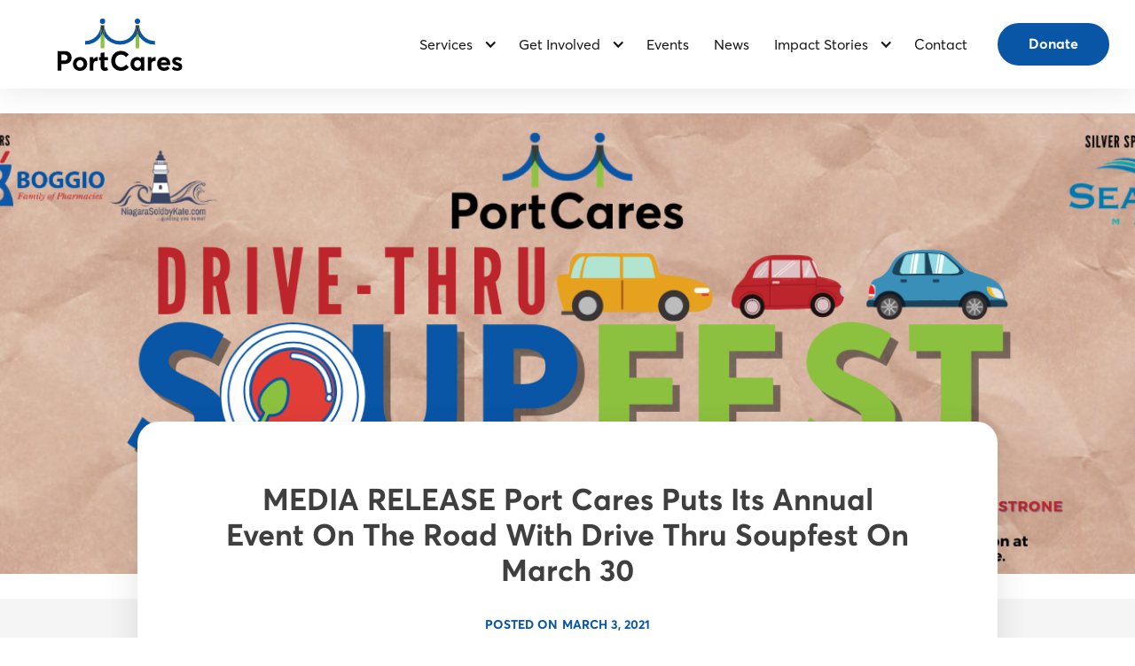

--- FILE ---
content_type: text/html
request_url: https://www.portcares.ca/blog-port-cares/media-release-port-cares-puts-its-annual-event-on-the-road-with-drive-thru-soupfest-on-march-30
body_size: 7627
content:
<!DOCTYPE html><!-- Last Published: Fri Jan 09 2026 14:43:46 GMT+0000 (Coordinated Universal Time) --><html data-wf-domain="www.portcares.ca" data-wf-page="63d2dea3c88987349de14c55" data-wf-site="5f109158a1363c5ef407fa60" lang="en-ca" data-wf-collection="63d2dea3c889875d14e14b31" data-wf-item-slug="media-release-port-cares-puts-its-annual-event-on-the-road-with-drive-thru-soupfest-on-march-30"><head><meta charset="utf-8"/><title>Port Cares - MEDIA RELEASE Port Cares puts its annual event on the road with Drive Thru Soupfest on March 30</title><meta content="We&#x27;re bringing back soupfest... in a covid-safe drive thru!" name="description"/><meta content="Port Cares - MEDIA RELEASE Port Cares puts its annual event on the road with Drive Thru Soupfest on March 30" property="og:title"/><meta content="We&#x27;re bringing back soupfest... in a covid-safe drive thru!" property="og:description"/><meta content="https://cdn.prod.website-files.com/5f109159a8320e8f593973e4/603f9cd3bba40e463ce29dfe_Soupfest%20Twitter%20Header.png" property="og:image"/><meta content="Port Cares - MEDIA RELEASE Port Cares puts its annual event on the road with Drive Thru Soupfest on March 30" property="twitter:title"/><meta content="We&#x27;re bringing back soupfest... in a covid-safe drive thru!" property="twitter:description"/><meta content="https://cdn.prod.website-files.com/5f109159a8320e8f593973e4/603f9cd3bba40e463ce29dfe_Soupfest%20Twitter%20Header.png" property="twitter:image"/><meta property="og:type" content="website"/><meta content="summary_large_image" name="twitter:card"/><meta content="width=device-width, initial-scale=1" name="viewport"/><link href="https://cdn.prod.website-files.com/5f109158a1363c5ef407fa60/css/port-cares-website.webflow.shared.e58794d03.css" rel="stylesheet" type="text/css" integrity="sha384-5YeU0DHjmD4lsVJ0z+INnt2+zAEX7j9R45ocj1ldTB8A//x83kRXI0k4/IorrD6t" crossorigin="anonymous"/><link href="https://fonts.googleapis.com" rel="preconnect"/><link href="https://fonts.gstatic.com" rel="preconnect" crossorigin="anonymous"/><script src="https://ajax.googleapis.com/ajax/libs/webfont/1.6.26/webfont.js" type="text/javascript"></script><script type="text/javascript">WebFont.load({  google: {    families: ["Lato:100,100italic,300,300italic,400,400italic,700,700italic,900,900italic","Caladea:regular,italic,700,700italic"]  }});</script><script type="text/javascript">!function(o,c){var n=c.documentElement,t=" w-mod-";n.className+=t+"js",("ontouchstart"in o||o.DocumentTouch&&c instanceof DocumentTouch)&&(n.className+=t+"touch")}(window,document);</script><link href="https://cdn.prod.website-files.com/5f109158a1363c5ef407fa60/5f230e91db5ca12cdab13ec9_Favicon%20and%20Webclip_Favicon.png" rel="shortcut icon" type="image/x-icon"/><link href="https://cdn.prod.website-files.com/5f109158a1363c5ef407fa60/5f230e957a8a91b9f53634ac_Favicon%20and%20Webclip_Webclip.png" rel="apple-touch-icon"/><script async="" src="https://www.googletagmanager.com/gtag/js?id=G-SB0J0DS6VZ"></script><script type="text/javascript">window.dataLayer = window.dataLayer || [];function gtag(){dataLayer.push(arguments);}gtag('set', 'developer_id.dZGVlNj', true);gtag('js', new Date());gtag('config', 'G-SB0J0DS6VZ');</script><meta name="theme-color" content="#0955a6">
<style>

::selection {

   background: #0955a6; /* WebKit/Blink Browsers */

color: white;

}

::-moz-selection {

   background: #0955a6; /* Gecko Browsers */

}

</style>
<!-- Google Tag Manager -->
<script>(function(w,d,s,l,i){w[l]=w[l]||[];w[l].push({'gtm.start':
new Date().getTime(),event:'gtm.js'});var f=d.getElementsByTagName(s)[0],
j=d.createElement(s),dl=l!='dataLayer'?'&l='+l:'';j.async=true;j.src=
'https://www.googletagmanager.com/gtm.js?id='+i+dl;f.parentNode.insertBefore(j,f);
})(window,document,'script','dataLayer','GTM-T6KDDG57');</script>
<!-- End Google Tag Manager --></head><body><div data-collapse="small" data-animation="default" data-duration="400" data-w-id="7f453c76-e12d-c574-6548-718339f99a4d" data-easing="ease" data-easing2="ease" role="banner" class="nav-bar navbar w-nav"><div class="section-content-wrapper nav-bar-wrapper"><a href="/" class="brand w-nav-brand"><img alt="" src="https://cdn.prod.website-files.com/5f109158a1363c5ef407fa60/5fa4902985f95acfe8dc3200_port-cares-logo-full-colour-rgb.svg" class="image-12"/></a><div class="navigation"><nav role="navigation" class="nav-menu w-nav-menu"><div data-delay="0" data-hover="true" class="dropdown-2 w-dropdown"><div class="dropdown-toggle-2 nav-link w-dropdown-toggle"><div class="dropdown-arrow w-icon-dropdown-toggle"></div><div class="drop-link">Services</div></div><nav class="dropdown-list-copy w-dropdown-list"><a href="/full-website/reach-out-centre" class="nav-link dropdown w-dropdown-link">Reach Out Centre</a><a href="/full-website/eviction-prevention-and-crisis-support" class="nav-link dropdown w-dropdown-link">Eviction Prevention &amp; Crisis Support</a><a href="/full-website/employment-and-learning" class="nav-link dropdown w-dropdown-link">Employment &amp; Learning</a><a href="/full-website/earlyon" class="nav-link dropdown w-dropdown-link">EarlyON Centres</a><a href="/full-website/chestnut-place" class="nav-link dropdown w-dropdown-link">Chestnut Place</a><a href="/full-website/essential-services" class="nav-link dropdown w-dropdown-link">Community Partners</a></nav></div><div data-delay="0" data-hover="true" class="dropdown-2 w-dropdown"><div class="dropdown-toggle-2 nav-link w-dropdown-toggle"><div class="dropdown-arrow w-icon-dropdown-toggle"></div><div class="drop-link">Get Involved</div></div><nav class="dropdown-list-copy w-dropdown-list"><a href="/full-website/get-involved#donate" class="nav-link dropdown w-dropdown-link">Donate</a><a href="/full-website/get-involved#volunteer" class="nav-link dropdown w-dropdown-link">Volunteer</a><a href="/full-website/careers" class="nav-link dropdown w-dropdown-link">Careers</a><a href="/full-website/port-cares-50-50" class="nav-link dropdown">Port Cares 50/50</a></nav></div><a href="/full-website/events" class="nav-link w-nav-link">Events</a><a href="/full-website/news" class="nav-link w-nav-link">News</a><div data-hover="true" data-delay="0" class="w-dropdown"><div class="dropdown-toggle-2 nav-link w-dropdown-toggle"><div class="dropdown-arrow w-icon-dropdown-toggle"></div><div class="drop-link">Impact Stories</div></div><nav class="dropdown-list w-dropdown-list"><a href="/full-website/donor-stories" class="nav-link w-dropdown-link">Donor Stories</a><a href="/full-website/volunteer-stories" class="nav-link w-dropdown-link">Volunteer Stories</a></nav></div><a href="/full-website/contact" class="nav-link w-nav-link">contact</a></nav><div class="div-block-2 nav-right"><a href="https://interland3.donorperfect.net/weblink/weblink.aspx?name=E920306QE&amp;id=1" target="_blank" class="button blue w-button">Donate</a></div><div class="search-mobile"><form action="/search" class="search-mobile-form w-form"><img alt="" src="https://cdn.prod.website-files.com/5f109158a1363c5ef407fa60/5f109159a8320e5a8f39778b_search-dark.svg" class="big-form-icon"/><input class="subscribe-input w-input" autofocus="true" maxlength="256" name="query" placeholder="What are you looking for?" type="search" id="search" required=""/><input type="submit" class="big-form-button w-button" value="Search"/></form><div data-w-id="7f453c76-e12d-c574-6548-718339f99a69" class="popup-bg-overlay"><div class="modal-close-button"></div></div></div><div class="menu-button w-clearfix w-nav-button"><div class="menu-icon"><div class="menu-icon-line-top"></div><div class="menu-icon-line-middle"></div><div class="menu-icon-line-bottom"></div></div></div></div></div></div><div class="page-wrapper"><div class="section post-image-section"><img alt="Floyd Jacobs at Tiretrackers" src="https://cdn.prod.website-files.com/5f109159a8320e8f593973e4/603f9cd3bba40e463ce29dfe_Soupfest%20Twitter%20Header.png" sizes="100vw" srcset="https://cdn.prod.website-files.com/5f109159a8320e8f593973e4/603f9cd3bba40e463ce29dfe_Soupfest%20Twitter%20Header-p-500.png 500w, https://cdn.prod.website-files.com/5f109159a8320e8f593973e4/603f9cd3bba40e463ce29dfe_Soupfest%20Twitter%20Header-p-800.png 800w, https://cdn.prod.website-files.com/5f109159a8320e8f593973e4/603f9cd3bba40e463ce29dfe_Soupfest%20Twitter%20Header-p-1080.png 1080w, https://cdn.prod.website-files.com/5f109159a8320e8f593973e4/603f9cd3bba40e463ce29dfe_Soupfest%20Twitter%20Header.png 1500w" class="single-post-bg height"/></div><div class="section post-section"><div class="section-content-wrapper"><div class="post"><div class="post-header"><h1 class="post-heading">MEDIA RELEASE Port Cares puts its annual event on the road with Drive Thru Soupfest on March 30</h1><div class="post-date"><div class="date-text">Posted on</div><div class="text-block-13">March 3, 2021</div></div></div><div class="post-rich-text w-richtext"><p><strong>(March 3, 2021 - PORT COLBORNE)   </strong>After a one year hiatus due to the pandemic, Port Cares is thrilled to bring back its much loved Soupfest but in a covid safe manner. On Tuesday, March 30th from 11:30 a.m. to 5 p.m., Port Cares’ Reach Out Centre will host its first ever take-out soup fundraiser with the 2021 Drive-Thru Soupfest. This drive-thru take out event will provide purchasers two different scrumptious home-made soups, biscuits and cookies – enough for 4 individual servings.</p><p> </p><blockquote>“For more than a decade, Soupfest is a popular local, community event. While we still can’t gather together, this is the next best opportunity to continue a Port Colborne tradition that helps families and individuals in need,” explains Christine Clark Lafleur, Executive Director, Port Cares. All proceeds from the Soupfest fund the Reach Out Centre including the food bank, meal program as well as crisis intervention services and all sorts of family supports </blockquote><p> </p><p>A $25 ticket provides soup, biscuits and cookies for four in take-out containers. Supporters are asked to purchase their tickets in advance and can pick up their take out bags from the convenience of their vehicles in a drive thru set-up at the Reach Out Centre located at the corner of Nickel and Mitchell Street, Port Colborne on March 30th the day of the event. The soups and accompanying biscuits and goodies will be prepared at the Reach Out Centre in its public health inspected commercial kitchen which provides 10,000 hot, nutritious meals to low income individuals and families annually will be preparing the food.</p><p>This year’s soup menu features the classic Italian wedding soup – a chicken broth based soup with mini-meatballs and pasta; Caldosa Cubana – a<strong> </strong>delicious hearty soup of both chicken and pork, potatoes, root vegetables and sofrito as well as our fully vegetarian minestrone.</p><p>Port Cares Reach Out Centre relies on fundraising and donations to operate. “We do not receive government funding to run the Reach Out Centre. We rely fully on charity.” More than 1,700 people are registered to receive assistance through the food bank which has seen a 26 per cent increase in the number of people who need help since the pandemic started. </p><p> </p><p>Drive Thru Soupfest is being sponsored by CAA Niagara, Kate and Nicki Realty and Boggio’s Family of Pharmacies. Tickets can be purchased virtually by e-transfer to <a href="mailto:donations@portcares.ca">donations@portcares.ca</a> <strong>noting Drive Thru Soupfest in the message line AND your email </strong>(so you can receive your ticket) or in person at Port Cares at the covid safe main entry 92 Charlotte Street, Port Colborne, Monday to Friday 830am to 430 pm.</p><p><strong> </strong></p><p><strong>ABOUT PORT CARES </strong> </p><p>·         Port Cares’ mission is to help those in our community with social and economic needs improve their quality of life.  </p><p>·         Port Cares’ vision is to provide help, hope and opportunity for all to achieve their potential. </p><p>·         Since 1986, Port Cares has offered a multitude of services for people, young and old, not only in Port Colborne, but also across Niagara including Lincoln, West Lincoln, Welland, Pelham and Fort Erie. They offer housing, employment training, a foodbank, Niagara Youth Justice services, EarlyON Child and Family Centres, a meal program, utility assistance, counselling and crisis services- as well as seasonal programs like Coats for Kids, Give a Gift and more. Their services are wide-ranging - the need is undeniable.  </p><p> </p><p><strong>ABOUT PORT CARES REACH OUT CENTRE</strong> </p><p>·         Port Cares Reach Out Centre Food bank (ROFC) assists more than 1,700 individuals. A third of the people reliant on the ROFC Food Bank are children. </p><p>·         Since the onset of the pandemic a year ago, the centre has seen a 30 per cent increase in the number of people needing services </p><p>·         Hot, nutritious community meals are served three times a week to families and individuals. More than 60 adults and children typically attend each meal. In winter months there will be nearly 100 clients attending at mealtime. Currently there are more than 600 low income local residents registered to receive the Meal Program.  </p><p> </p><p> </p><p> <br/>-30-  </p><p> <br/><strong>Photos are available upon request.</strong> <br/><strong>Media contact:</strong>  <br/> <br/>Christine Clark Lafleur </p><p>Executive Director, Port Cares </p><p>9058343629 ext. 248 <br/>92 Charlotte Street, Port Colborne, ON L3K 3E1 </p><p> </p><p>‍</p></div></div></div></div><section class="_50-50-draw-section"><img src="https://cdn.prod.website-files.com/5f109158a1363c5ef407fa60/5f27eafb86cfb634206e4738_50-50-bg-decor-up.png" alt="" class="up-left-decor"/><img src="https://cdn.prod.website-files.com/5f109158a1363c5ef407fa60/679b81c973a796884d28a3a8_Port%20Cares%2011%20Logo.png" alt="" class="logo-center"/><img src="https://cdn.prod.website-files.com/5f109158a1363c5ef407fa60/5f27eb05ccdebbc28671809a_50-50-bg-decor-down.png" alt="" class="right-down-decor"/><div class="text-wrapper"><h2 class="heading-2">Support our Community!</h2><p class="p-text black">A little kindness goes a long way! Your generosity brings hope, meals, and support to those in need. Share a smile - donate today!</p></div><a href="https://interland3.donorperfect.net/weblink/weblink.aspx?name=E920306QE&amp;id=1" target="_blank" class="button green centered w-button">Donate</a><div class="bue-line blue"><h2 class="heading-2 white blog">Our next online 50/50 draw launches on May 1, 2021!</h2></div><div class="bue-line green"><h2 class="heading-2 white">Holiday 50/50 Coming Soon!</h2></div></section><div id="Funders-section" class="funders-section"><div class="section-content-wrapper"><div class="logotypes-box"><a href="https://www.ontario.ca/page/employment-ontario?_ga=2.110934599.353338845.1549985958-1648609375.1530734953" target="_blank" id="w-node-c0cd71e3-1f36-17e7-6641-5284919f8090-9de14c55" class="logo-link ontario w-inline-block"><img src="https://cdn.prod.website-files.com/5f109158a1363c5ef407fa60/5f28106857d2ed7028b05f1f_logo-employment-ontario-notag.svg" alt="Employment Ontario" class="logo"/></a><a href="http://ontario.ca" target="_blank" id="w-node-c0cd71e3-1f36-17e7-6641-5284919f8092-9de14c55" class="logo-link w-inline-block"><img src="https://cdn.prod.website-files.com/5f109158a1363c5ef407fa60/5f281068d9b79a3142e63ca1_Ontario-logo-2019.svg" alt="Government of Ontario" class="logo"/></a><a href="http://canada.ca" target="_blank" id="w-node-c0cd71e3-1f36-17e7-6641-5284919f8094-9de14c55" class="logo-link w-inline-block"><img src="https://cdn.prod.website-files.com/5f109158a1363c5ef407fa60/5f28107ad9c7778ff426bc3e_T130-Canada-logo.svg" alt="Government of Canada" class="logo"/></a><a href="https://www.unitedwayniagara.org/" target="_blank" id="w-node-c0cd71e3-1f36-17e7-6641-5284919f8096-9de14c55" class="logo-link w-inline-block"><img src="https://cdn.prod.website-files.com/5f109158a1363c5ef407fa60/5f28107986cfb679d66ea7e7_United-Way-logo.svg" alt="United Way Niagara" class="logo"/></a><a href="http://niagararegion.ca" target="_blank" id="w-node-c0cd71e3-1f36-17e7-6641-5284919f8098-9de14c55" class="logo-link niagara-region w-inline-block"><img src="https://cdn.prod.website-files.com/5f109158a1363c5ef407fa60/5f2810688a8b6669c7d7bbc8_Niagara-Region-logo.svg" alt="Niagara Region" class="logo niagara"/></a><div class="funders-heading mobile"><span class="text-span-10">Thank You</span><span class="text-color-2"> to our program funders and supporters</span></div></div></div></div><div class="footer password-page"><div class="section-content-wrapper footer"><div class="w-layout-grid footer-v2-grid"><div class="footer-block"><a href="/#Hero-section" class="w-inline-block"><img src="https://cdn.prod.website-files.com/5f109158a1363c5ef407fa60/5fa4902e0e7cc6342f80f85e_port-cares-logo-reverse-rgb.svg" alt="" class="footer-logo"/></a></div><div class="footer-block"><h4 class="footer-heading white">Charity Info</h4><div class="footer-link no-link no-hover"># 119096493RR0001</div><div class="footer-link-box"><a href="https://www.canva.com/design/DAEqkERpGmw/v7hTqzGXgk46GQkPeD3Dgg/watch?utm_content=DAEqkERpGmw&amp;utm_campaign=designshare&amp;utm_medium=link&amp;utm_source=publishsharelink" target="_blank" class="footer-link">2020 AGM Video</a></div><a href="https://www.dropbox.com/sh/zudwhlk15fuxufh/AACgBWPHk2AYSHnum30S16x0a?dl=0" class="foot-link w-inline-block"><div class="footer-link no-link"></div></a><a href="/full-website/board-of-directors" class="foot-link w-inline-block"><div class="footer-link no-link">Board of Directors</div></a><a href="/full-website/board-of-directors" class="foot-link w-inline-block"><div class="footer-link no-link">Archives</div></a></div><div class="footer-block"><h4 class="footer-heading white">Main Office</h4><div class="footer-link no-link no-hover"><span>92 Charlotte S</span>t.</div><a href="tel:905-834-3629" class="footer-link">905-834-3629</a><a href="mailto:portcares@portcares.ca" class="footer-link">portcares@portcares.ca</a></div><div class="footer-block"><h4 class="footer-heading white">Reach Out Centre</h4><div class="footer-link no-link no-hover"><span>61 Nickel St.</span></div><a href="tel:905-835-1914" class="footer-link">905-835-1914</a><a href="mailto:portcares@portcares.ca" class="footer-link">portcares@portcares.ca</a></div><div id="w-node-_77ad14bd-2447-61cb-aa82-347c27f0829a-27f0825b" class="footer-v2-info"><a href="http://pcworksemployment.ca/" class="logo-wrapper w-inline-block"><img src="https://cdn.prod.website-files.com/5f109158a1363c5ef407fa60/6169a11fb107712bf2158691_pc-works_white-04.png" width="191" sizes="(max-width: 479px) 100vw, 190.99609375px" srcset="https://cdn.prod.website-files.com/5f109158a1363c5ef407fa60/6169a11fb107712bf2158691_pc-works_white-04-p-500.png 500w, https://cdn.prod.website-files.com/5f109158a1363c5ef407fa60/6169a11fb107712bf2158691_pc-works_white-04-p-800.png 800w, https://cdn.prod.website-files.com/5f109158a1363c5ef407fa60/6169a11fb107712bf2158691_pc-works_white-04-p-1080.png 1080w, https://cdn.prod.website-files.com/5f109158a1363c5ef407fa60/6169a11fb107712bf2158691_pc-works_white-04-p-1600.png 1600w, https://cdn.prod.website-files.com/5f109158a1363c5ef407fa60/6169a11fb107712bf2158691_pc-works_white-04.png 1742w" alt="" class="image-13"/></a><a href="https://www.portcares.ca/full-website/earlyon" class="logo-wrapper w-inline-block"><img src="https://cdn.prod.website-files.com/5f109158a1363c5ef407fa60/60255c31602a4f94c93eda66_Asset%203_White.svg" width="191" alt="" class="image-7"/></a></div></div><div class="footer-bottom w-clearfix"><div class="footer-bottom-left"><div class="social-icons-small"><a href="https://www.facebook.com/portcaresportcolborne/" class="social-link-small w-inline-block"><img src="https://cdn.prod.website-files.com/5f109158a1363c5ef407fa60/5f109159a8320e644c397872_facebook-white.svg" loading="lazy" alt="Tortuga Creative Studio on Facebook" class="social-link-small"/></a><a href="https://www.instagram.com/portcares" class="social-link-small w-inline-block"><img src="https://cdn.prod.website-files.com/5f109158a1363c5ef407fa60/5f109159a8320e1dc4397878_instagram-white.svg" loading="lazy" alt="" class="social-link-small"/></a><a href="https://ca.linkedin.com/company/port-cares" class="social-link-small w-inline-block"><img src="https://cdn.prod.website-files.com/5f109158a1363c5ef407fa60/5f109159a8320e5c80397880_linkedin-white.svg" loading="lazy" alt="" class="social-link-small"/></a><a href="https://www.youtube.com/@PortCaresPort" class="social-link-small w-inline-block"><img src="https://cdn.prod.website-files.com/5f109158a1363c5ef407fa60/5f109159a8320e729739788a_youtube-white.svg" loading="lazy" alt="" class="social-link-small"/></a><a href="https://www.tiktok.com/@portcares" class="social-link-small w-inline-block"><img src="https://cdn.prod.website-files.com/5f109158a1363c5ef407fa60/6809264c22388f6b3f78324f_TikTok-icon-white-symbol-glyph-png.png" loading="lazy" width="30" height="30" alt="" class="social-link-small"/></a></div></div><div class="foot-bottom-right"><a href="/full-website/privacy-policy" class="foot-link w-inline-block"><div class="text-block-9 footer">Privacy</div></a><div class="white-divider none"></div><div class="text-block-9 footer"><a href="/full-website/accessibility" class="footer-border-text accessibility">Accessibility</a></div><div class="white-divider none"></div><div class="text-block-8">Copyright © <span class="copyright-year">2025</span> <span class="text-span-11">Port Cares.</span> All rights reserved.</div><div class="white-divider"></div></div></div></div></div></div><script src="https://d3e54v103j8qbb.cloudfront.net/js/jquery-3.5.1.min.dc5e7f18c8.js?site=5f109158a1363c5ef407fa60" type="text/javascript" integrity="sha256-9/aliU8dGd2tb6OSsuzixeV4y/faTqgFtohetphbbj0=" crossorigin="anonymous"></script><script src="https://cdn.prod.website-files.com/5f109158a1363c5ef407fa60/js/webflow.schunk.36b8fb49256177c8.js" type="text/javascript" integrity="sha384-4abIlA5/v7XaW1HMXKBgnUuhnjBYJ/Z9C1OSg4OhmVw9O3QeHJ/qJqFBERCDPv7G" crossorigin="anonymous"></script><script src="https://cdn.prod.website-files.com/5f109158a1363c5ef407fa60/js/webflow.schunk.1a8d680654b6d706.js" type="text/javascript" integrity="sha384-YcmrpExznc9yzlUzp7KLzNn6D28G5vShIUMW/7wyyPrWH0WR4xMToog8mDrehtaH" crossorigin="anonymous"></script><script src="https://cdn.prod.website-files.com/5f109158a1363c5ef407fa60/js/webflow.930c0fb8.4e037afaa83d14af.js" type="text/javascript" integrity="sha384-ve8TCfiXjjDgs1Z8MPhyptruF94o0TxrWTuukCVk7mEh++p5zm0xNgrWWclU4w1l" crossorigin="anonymous"></script><script>
Webflow.push(function() {
  $('.copyright-year').text(new Date().getFullYear());
});
</script></body></html>

--- FILE ---
content_type: text/css
request_url: https://cdn.prod.website-files.com/5f109158a1363c5ef407fa60/css/port-cares-website.webflow.shared.e58794d03.css
body_size: 51082
content:
html {
  -webkit-text-size-adjust: 100%;
  -ms-text-size-adjust: 100%;
  font-family: sans-serif;
}

body {
  margin: 0;
}

article, aside, details, figcaption, figure, footer, header, hgroup, main, menu, nav, section, summary {
  display: block;
}

audio, canvas, progress, video {
  vertical-align: baseline;
  display: inline-block;
}

audio:not([controls]) {
  height: 0;
  display: none;
}

[hidden], template {
  display: none;
}

a {
  background-color: #0000;
}

a:active, a:hover {
  outline: 0;
}

abbr[title] {
  border-bottom: 1px dotted;
}

b, strong {
  font-weight: bold;
}

dfn {
  font-style: italic;
}

h1 {
  margin: .67em 0;
  font-size: 2em;
}

mark {
  color: #000;
  background: #ff0;
}

small {
  font-size: 80%;
}

sub, sup {
  vertical-align: baseline;
  font-size: 75%;
  line-height: 0;
  position: relative;
}

sup {
  top: -.5em;
}

sub {
  bottom: -.25em;
}

img {
  border: 0;
}

svg:not(:root) {
  overflow: hidden;
}

hr {
  box-sizing: content-box;
  height: 0;
}

pre {
  overflow: auto;
}

code, kbd, pre, samp {
  font-family: monospace;
  font-size: 1em;
}

button, input, optgroup, select, textarea {
  color: inherit;
  font: inherit;
  margin: 0;
}

button {
  overflow: visible;
}

button, select {
  text-transform: none;
}

button, html input[type="button"], input[type="reset"] {
  -webkit-appearance: button;
  cursor: pointer;
}

button[disabled], html input[disabled] {
  cursor: default;
}

button::-moz-focus-inner, input::-moz-focus-inner {
  border: 0;
  padding: 0;
}

input {
  line-height: normal;
}

input[type="checkbox"], input[type="radio"] {
  box-sizing: border-box;
  padding: 0;
}

input[type="number"]::-webkit-inner-spin-button, input[type="number"]::-webkit-outer-spin-button {
  height: auto;
}

input[type="search"] {
  -webkit-appearance: none;
}

input[type="search"]::-webkit-search-cancel-button, input[type="search"]::-webkit-search-decoration {
  -webkit-appearance: none;
}

legend {
  border: 0;
  padding: 0;
}

textarea {
  overflow: auto;
}

optgroup {
  font-weight: bold;
}

table {
  border-collapse: collapse;
  border-spacing: 0;
}

td, th {
  padding: 0;
}

@font-face {
  font-family: webflow-icons;
  src: url("[data-uri]") format("truetype");
  font-weight: normal;
  font-style: normal;
}

[class^="w-icon-"], [class*=" w-icon-"] {
  speak: none;
  font-variant: normal;
  text-transform: none;
  -webkit-font-smoothing: antialiased;
  -moz-osx-font-smoothing: grayscale;
  font-style: normal;
  font-weight: normal;
  line-height: 1;
  font-family: webflow-icons !important;
}

.w-icon-slider-right:before {
  content: "";
}

.w-icon-slider-left:before {
  content: "";
}

.w-icon-nav-menu:before {
  content: "";
}

.w-icon-arrow-down:before, .w-icon-dropdown-toggle:before {
  content: "";
}

.w-icon-file-upload-remove:before {
  content: "";
}

.w-icon-file-upload-icon:before {
  content: "";
}

* {
  box-sizing: border-box;
}

html {
  height: 100%;
}

body {
  color: #333;
  background-color: #fff;
  min-height: 100%;
  margin: 0;
  font-family: Arial, sans-serif;
  font-size: 14px;
  line-height: 20px;
}

img {
  vertical-align: middle;
  max-width: 100%;
  display: inline-block;
}

html.w-mod-touch * {
  background-attachment: scroll !important;
}

.w-block {
  display: block;
}

.w-inline-block {
  max-width: 100%;
  display: inline-block;
}

.w-clearfix:before, .w-clearfix:after {
  content: " ";
  grid-area: 1 / 1 / 2 / 2;
  display: table;
}

.w-clearfix:after {
  clear: both;
}

.w-hidden {
  display: none;
}

.w-button {
  color: #fff;
  line-height: inherit;
  cursor: pointer;
  background-color: #3898ec;
  border: 0;
  border-radius: 0;
  padding: 9px 15px;
  text-decoration: none;
  display: inline-block;
}

input.w-button {
  -webkit-appearance: button;
}

html[data-w-dynpage] [data-w-cloak] {
  color: #0000 !important;
}

.w-code-block {
  margin: unset;
}

pre.w-code-block code {
  all: inherit;
}

.w-optimization {
  display: contents;
}

.w-webflow-badge, .w-webflow-badge > img {
  box-sizing: unset;
  width: unset;
  height: unset;
  max-height: unset;
  max-width: unset;
  min-height: unset;
  min-width: unset;
  margin: unset;
  padding: unset;
  float: unset;
  clear: unset;
  border: unset;
  border-radius: unset;
  background: unset;
  background-image: unset;
  background-position: unset;
  background-size: unset;
  background-repeat: unset;
  background-origin: unset;
  background-clip: unset;
  background-attachment: unset;
  background-color: unset;
  box-shadow: unset;
  transform: unset;
  direction: unset;
  font-family: unset;
  font-weight: unset;
  color: unset;
  font-size: unset;
  line-height: unset;
  font-style: unset;
  font-variant: unset;
  text-align: unset;
  letter-spacing: unset;
  -webkit-text-decoration: unset;
  text-decoration: unset;
  text-indent: unset;
  text-transform: unset;
  list-style-type: unset;
  text-shadow: unset;
  vertical-align: unset;
  cursor: unset;
  white-space: unset;
  word-break: unset;
  word-spacing: unset;
  word-wrap: unset;
  transition: unset;
}

.w-webflow-badge {
  white-space: nowrap;
  cursor: pointer;
  box-shadow: 0 0 0 1px #0000001a, 0 1px 3px #0000001a;
  visibility: visible !important;
  opacity: 1 !important;
  z-index: 2147483647 !important;
  color: #aaadb0 !important;
  overflow: unset !important;
  background-color: #fff !important;
  border-radius: 3px !important;
  width: auto !important;
  height: auto !important;
  margin: 0 !important;
  padding: 6px !important;
  font-size: 12px !important;
  line-height: 14px !important;
  text-decoration: none !important;
  display: inline-block !important;
  position: fixed !important;
  inset: auto 12px 12px auto !important;
  transform: none !important;
}

.w-webflow-badge > img {
  position: unset;
  visibility: unset !important;
  opacity: 1 !important;
  vertical-align: middle !important;
  display: inline-block !important;
}

h1, h2, h3, h4, h5, h6 {
  margin-bottom: 10px;
  font-weight: bold;
}

h1 {
  margin-top: 20px;
  font-size: 38px;
  line-height: 44px;
}

h2 {
  margin-top: 20px;
  font-size: 32px;
  line-height: 36px;
}

h3 {
  margin-top: 20px;
  font-size: 24px;
  line-height: 30px;
}

h4 {
  margin-top: 10px;
  font-size: 18px;
  line-height: 24px;
}

h5 {
  margin-top: 10px;
  font-size: 14px;
  line-height: 20px;
}

h6 {
  margin-top: 10px;
  font-size: 12px;
  line-height: 18px;
}

p {
  margin-top: 0;
  margin-bottom: 10px;
}

blockquote {
  border-left: 5px solid #e2e2e2;
  margin: 0 0 10px;
  padding: 10px 20px;
  font-size: 18px;
  line-height: 22px;
}

figure {
  margin: 0 0 10px;
}

figcaption {
  text-align: center;
  margin-top: 5px;
}

ul, ol {
  margin-top: 0;
  margin-bottom: 10px;
  padding-left: 40px;
}

.w-list-unstyled {
  padding-left: 0;
  list-style: none;
}

.w-embed:before, .w-embed:after {
  content: " ";
  grid-area: 1 / 1 / 2 / 2;
  display: table;
}

.w-embed:after {
  clear: both;
}

.w-video {
  width: 100%;
  padding: 0;
  position: relative;
}

.w-video iframe, .w-video object, .w-video embed {
  border: none;
  width: 100%;
  height: 100%;
  position: absolute;
  top: 0;
  left: 0;
}

fieldset {
  border: 0;
  margin: 0;
  padding: 0;
}

button, [type="button"], [type="reset"] {
  cursor: pointer;
  -webkit-appearance: button;
  border: 0;
}

.w-form {
  margin: 0 0 15px;
}

.w-form-done {
  text-align: center;
  background-color: #ddd;
  padding: 20px;
  display: none;
}

.w-form-fail {
  background-color: #ffdede;
  margin-top: 10px;
  padding: 10px;
  display: none;
}

label {
  margin-bottom: 5px;
  font-weight: bold;
  display: block;
}

.w-input, .w-select {
  color: #333;
  vertical-align: middle;
  background-color: #fff;
  border: 1px solid #ccc;
  width: 100%;
  height: 38px;
  margin-bottom: 10px;
  padding: 8px 12px;
  font-size: 14px;
  line-height: 1.42857;
  display: block;
}

.w-input::placeholder, .w-select::placeholder {
  color: #999;
}

.w-input:focus, .w-select:focus {
  border-color: #3898ec;
  outline: 0;
}

.w-input[disabled], .w-select[disabled], .w-input[readonly], .w-select[readonly], fieldset[disabled] .w-input, fieldset[disabled] .w-select {
  cursor: not-allowed;
}

.w-input[disabled]:not(.w-input-disabled), .w-select[disabled]:not(.w-input-disabled), .w-input[readonly], .w-select[readonly], fieldset[disabled]:not(.w-input-disabled) .w-input, fieldset[disabled]:not(.w-input-disabled) .w-select {
  background-color: #eee;
}

textarea.w-input, textarea.w-select {
  height: auto;
}

.w-select {
  background-color: #f3f3f3;
}

.w-select[multiple] {
  height: auto;
}

.w-form-label {
  cursor: pointer;
  margin-bottom: 0;
  font-weight: normal;
  display: inline-block;
}

.w-radio {
  margin-bottom: 5px;
  padding-left: 20px;
  display: block;
}

.w-radio:before, .w-radio:after {
  content: " ";
  grid-area: 1 / 1 / 2 / 2;
  display: table;
}

.w-radio:after {
  clear: both;
}

.w-radio-input {
  float: left;
  margin: 3px 0 0 -20px;
  line-height: normal;
}

.w-file-upload {
  margin-bottom: 10px;
  display: block;
}

.w-file-upload-input {
  opacity: 0;
  z-index: -100;
  width: .1px;
  height: .1px;
  position: absolute;
  overflow: hidden;
}

.w-file-upload-default, .w-file-upload-uploading, .w-file-upload-success {
  color: #333;
  display: inline-block;
}

.w-file-upload-error {
  margin-top: 10px;
  display: block;
}

.w-file-upload-default.w-hidden, .w-file-upload-uploading.w-hidden, .w-file-upload-error.w-hidden, .w-file-upload-success.w-hidden {
  display: none;
}

.w-file-upload-uploading-btn {
  cursor: pointer;
  background-color: #fafafa;
  border: 1px solid #ccc;
  margin: 0;
  padding: 8px 12px;
  font-size: 14px;
  font-weight: normal;
  display: flex;
}

.w-file-upload-file {
  background-color: #fafafa;
  border: 1px solid #ccc;
  flex-grow: 1;
  justify-content: space-between;
  margin: 0;
  padding: 8px 9px 8px 11px;
  display: flex;
}

.w-file-upload-file-name {
  font-size: 14px;
  font-weight: normal;
  display: block;
}

.w-file-remove-link {
  cursor: pointer;
  width: auto;
  height: auto;
  margin-top: 3px;
  margin-left: 10px;
  padding: 3px;
  display: block;
}

.w-icon-file-upload-remove {
  margin: auto;
  font-size: 10px;
}

.w-file-upload-error-msg {
  color: #ea384c;
  padding: 2px 0;
  display: inline-block;
}

.w-file-upload-info {
  padding: 0 12px;
  line-height: 38px;
  display: inline-block;
}

.w-file-upload-label {
  cursor: pointer;
  background-color: #fafafa;
  border: 1px solid #ccc;
  margin: 0;
  padding: 8px 12px;
  font-size: 14px;
  font-weight: normal;
  display: inline-block;
}

.w-icon-file-upload-icon, .w-icon-file-upload-uploading {
  width: 20px;
  margin-right: 8px;
  display: inline-block;
}

.w-icon-file-upload-uploading {
  height: 20px;
}

.w-container {
  max-width: 940px;
  margin-left: auto;
  margin-right: auto;
}

.w-container:before, .w-container:after {
  content: " ";
  grid-area: 1 / 1 / 2 / 2;
  display: table;
}

.w-container:after {
  clear: both;
}

.w-container .w-row {
  margin-left: -10px;
  margin-right: -10px;
}

.w-row:before, .w-row:after {
  content: " ";
  grid-area: 1 / 1 / 2 / 2;
  display: table;
}

.w-row:after {
  clear: both;
}

.w-row .w-row {
  margin-left: 0;
  margin-right: 0;
}

.w-col {
  float: left;
  width: 100%;
  min-height: 1px;
  padding-left: 10px;
  padding-right: 10px;
  position: relative;
}

.w-col .w-col {
  padding-left: 0;
  padding-right: 0;
}

.w-col-1 {
  width: 8.33333%;
}

.w-col-2 {
  width: 16.6667%;
}

.w-col-3 {
  width: 25%;
}

.w-col-4 {
  width: 33.3333%;
}

.w-col-5 {
  width: 41.6667%;
}

.w-col-6 {
  width: 50%;
}

.w-col-7 {
  width: 58.3333%;
}

.w-col-8 {
  width: 66.6667%;
}

.w-col-9 {
  width: 75%;
}

.w-col-10 {
  width: 83.3333%;
}

.w-col-11 {
  width: 91.6667%;
}

.w-col-12 {
  width: 100%;
}

.w-hidden-main {
  display: none !important;
}

@media screen and (max-width: 991px) {
  .w-container {
    max-width: 728px;
  }

  .w-hidden-main {
    display: inherit !important;
  }

  .w-hidden-medium {
    display: none !important;
  }

  .w-col-medium-1 {
    width: 8.33333%;
  }

  .w-col-medium-2 {
    width: 16.6667%;
  }

  .w-col-medium-3 {
    width: 25%;
  }

  .w-col-medium-4 {
    width: 33.3333%;
  }

  .w-col-medium-5 {
    width: 41.6667%;
  }

  .w-col-medium-6 {
    width: 50%;
  }

  .w-col-medium-7 {
    width: 58.3333%;
  }

  .w-col-medium-8 {
    width: 66.6667%;
  }

  .w-col-medium-9 {
    width: 75%;
  }

  .w-col-medium-10 {
    width: 83.3333%;
  }

  .w-col-medium-11 {
    width: 91.6667%;
  }

  .w-col-medium-12 {
    width: 100%;
  }

  .w-col-stack {
    width: 100%;
    left: auto;
    right: auto;
  }
}

@media screen and (max-width: 767px) {
  .w-hidden-main, .w-hidden-medium {
    display: inherit !important;
  }

  .w-hidden-small {
    display: none !important;
  }

  .w-row, .w-container .w-row {
    margin-left: 0;
    margin-right: 0;
  }

  .w-col {
    width: 100%;
    left: auto;
    right: auto;
  }

  .w-col-small-1 {
    width: 8.33333%;
  }

  .w-col-small-2 {
    width: 16.6667%;
  }

  .w-col-small-3 {
    width: 25%;
  }

  .w-col-small-4 {
    width: 33.3333%;
  }

  .w-col-small-5 {
    width: 41.6667%;
  }

  .w-col-small-6 {
    width: 50%;
  }

  .w-col-small-7 {
    width: 58.3333%;
  }

  .w-col-small-8 {
    width: 66.6667%;
  }

  .w-col-small-9 {
    width: 75%;
  }

  .w-col-small-10 {
    width: 83.3333%;
  }

  .w-col-small-11 {
    width: 91.6667%;
  }

  .w-col-small-12 {
    width: 100%;
  }
}

@media screen and (max-width: 479px) {
  .w-container {
    max-width: none;
  }

  .w-hidden-main, .w-hidden-medium, .w-hidden-small {
    display: inherit !important;
  }

  .w-hidden-tiny {
    display: none !important;
  }

  .w-col {
    width: 100%;
  }

  .w-col-tiny-1 {
    width: 8.33333%;
  }

  .w-col-tiny-2 {
    width: 16.6667%;
  }

  .w-col-tiny-3 {
    width: 25%;
  }

  .w-col-tiny-4 {
    width: 33.3333%;
  }

  .w-col-tiny-5 {
    width: 41.6667%;
  }

  .w-col-tiny-6 {
    width: 50%;
  }

  .w-col-tiny-7 {
    width: 58.3333%;
  }

  .w-col-tiny-8 {
    width: 66.6667%;
  }

  .w-col-tiny-9 {
    width: 75%;
  }

  .w-col-tiny-10 {
    width: 83.3333%;
  }

  .w-col-tiny-11 {
    width: 91.6667%;
  }

  .w-col-tiny-12 {
    width: 100%;
  }
}

.w-widget {
  position: relative;
}

.w-widget-map {
  width: 100%;
  height: 400px;
}

.w-widget-map label {
  width: auto;
  display: inline;
}

.w-widget-map img {
  max-width: inherit;
}

.w-widget-map .gm-style-iw {
  text-align: center;
}

.w-widget-map .gm-style-iw > button {
  display: none !important;
}

.w-widget-twitter {
  overflow: hidden;
}

.w-widget-twitter-count-shim {
  vertical-align: top;
  text-align: center;
  background: #fff;
  border: 1px solid #758696;
  border-radius: 3px;
  width: 28px;
  height: 20px;
  display: inline-block;
  position: relative;
}

.w-widget-twitter-count-shim * {
  pointer-events: none;
  -webkit-user-select: none;
  user-select: none;
}

.w-widget-twitter-count-shim .w-widget-twitter-count-inner {
  text-align: center;
  color: #999;
  font-family: serif;
  font-size: 15px;
  line-height: 12px;
  position: relative;
}

.w-widget-twitter-count-shim .w-widget-twitter-count-clear {
  display: block;
  position: relative;
}

.w-widget-twitter-count-shim.w--large {
  width: 36px;
  height: 28px;
}

.w-widget-twitter-count-shim.w--large .w-widget-twitter-count-inner {
  font-size: 18px;
  line-height: 18px;
}

.w-widget-twitter-count-shim:not(.w--vertical) {
  margin-left: 5px;
  margin-right: 8px;
}

.w-widget-twitter-count-shim:not(.w--vertical).w--large {
  margin-left: 6px;
}

.w-widget-twitter-count-shim:not(.w--vertical):before, .w-widget-twitter-count-shim:not(.w--vertical):after {
  content: " ";
  pointer-events: none;
  border: solid #0000;
  width: 0;
  height: 0;
  position: absolute;
  top: 50%;
  left: 0;
}

.w-widget-twitter-count-shim:not(.w--vertical):before {
  border-width: 4px;
  border-color: #75869600 #5d6c7b #75869600 #75869600;
  margin-top: -4px;
  margin-left: -9px;
}

.w-widget-twitter-count-shim:not(.w--vertical).w--large:before {
  border-width: 5px;
  margin-top: -5px;
  margin-left: -10px;
}

.w-widget-twitter-count-shim:not(.w--vertical):after {
  border-width: 4px;
  border-color: #fff0 #fff #fff0 #fff0;
  margin-top: -4px;
  margin-left: -8px;
}

.w-widget-twitter-count-shim:not(.w--vertical).w--large:after {
  border-width: 5px;
  margin-top: -5px;
  margin-left: -9px;
}

.w-widget-twitter-count-shim.w--vertical {
  width: 61px;
  height: 33px;
  margin-bottom: 8px;
}

.w-widget-twitter-count-shim.w--vertical:before, .w-widget-twitter-count-shim.w--vertical:after {
  content: " ";
  pointer-events: none;
  border: solid #0000;
  width: 0;
  height: 0;
  position: absolute;
  top: 100%;
  left: 50%;
}

.w-widget-twitter-count-shim.w--vertical:before {
  border-width: 5px;
  border-color: #5d6c7b #75869600 #75869600;
  margin-left: -5px;
}

.w-widget-twitter-count-shim.w--vertical:after {
  border-width: 4px;
  border-color: #fff #fff0 #fff0;
  margin-left: -4px;
}

.w-widget-twitter-count-shim.w--vertical .w-widget-twitter-count-inner {
  font-size: 18px;
  line-height: 22px;
}

.w-widget-twitter-count-shim.w--vertical.w--large {
  width: 76px;
}

.w-background-video {
  color: #fff;
  height: 500px;
  position: relative;
  overflow: hidden;
}

.w-background-video > video {
  object-fit: cover;
  z-index: -100;
  background-position: 50%;
  background-size: cover;
  width: 100%;
  height: 100%;
  margin: auto;
  position: absolute;
  inset: -100%;
}

.w-background-video > video::-webkit-media-controls-start-playback-button {
  -webkit-appearance: none;
  display: none !important;
}

.w-background-video--control {
  background-color: #0000;
  padding: 0;
  position: absolute;
  bottom: 1em;
  right: 1em;
}

.w-background-video--control > [hidden] {
  display: none !important;
}

.w-slider {
  text-align: center;
  clear: both;
  -webkit-tap-highlight-color: #0000;
  tap-highlight-color: #0000;
  background: #ddd;
  height: 300px;
  position: relative;
}

.w-slider-mask {
  z-index: 1;
  white-space: nowrap;
  height: 100%;
  display: block;
  position: relative;
  left: 0;
  right: 0;
  overflow: hidden;
}

.w-slide {
  vertical-align: top;
  white-space: normal;
  text-align: left;
  width: 100%;
  height: 100%;
  display: inline-block;
  position: relative;
}

.w-slider-nav {
  z-index: 2;
  text-align: center;
  -webkit-tap-highlight-color: #0000;
  tap-highlight-color: #0000;
  height: 40px;
  margin: auto;
  padding-top: 10px;
  position: absolute;
  inset: auto 0 0;
}

.w-slider-nav.w-round > div {
  border-radius: 100%;
}

.w-slider-nav.w-num > div {
  font-size: inherit;
  line-height: inherit;
  width: auto;
  height: auto;
  padding: .2em .5em;
}

.w-slider-nav.w-shadow > div {
  box-shadow: 0 0 3px #3336;
}

.w-slider-nav-invert {
  color: #fff;
}

.w-slider-nav-invert > div {
  background-color: #2226;
}

.w-slider-nav-invert > div.w-active {
  background-color: #222;
}

.w-slider-dot {
  cursor: pointer;
  background-color: #fff6;
  width: 1em;
  height: 1em;
  margin: 0 3px .5em;
  transition: background-color .1s, color .1s;
  display: inline-block;
  position: relative;
}

.w-slider-dot.w-active {
  background-color: #fff;
}

.w-slider-dot:focus {
  outline: none;
  box-shadow: 0 0 0 2px #fff;
}

.w-slider-dot:focus.w-active {
  box-shadow: none;
}

.w-slider-arrow-left, .w-slider-arrow-right {
  cursor: pointer;
  color: #fff;
  -webkit-tap-highlight-color: #0000;
  tap-highlight-color: #0000;
  -webkit-user-select: none;
  user-select: none;
  width: 80px;
  margin: auto;
  font-size: 40px;
  position: absolute;
  inset: 0;
  overflow: hidden;
}

.w-slider-arrow-left [class^="w-icon-"], .w-slider-arrow-right [class^="w-icon-"], .w-slider-arrow-left [class*=" w-icon-"], .w-slider-arrow-right [class*=" w-icon-"] {
  position: absolute;
}

.w-slider-arrow-left:focus, .w-slider-arrow-right:focus {
  outline: 0;
}

.w-slider-arrow-left {
  z-index: 3;
  right: auto;
}

.w-slider-arrow-right {
  z-index: 4;
  left: auto;
}

.w-icon-slider-left, .w-icon-slider-right {
  width: 1em;
  height: 1em;
  margin: auto;
  inset: 0;
}

.w-slider-aria-label {
  clip: rect(0 0 0 0);
  border: 0;
  width: 1px;
  height: 1px;
  margin: -1px;
  padding: 0;
  position: absolute;
  overflow: hidden;
}

.w-slider-force-show {
  display: block !important;
}

.w-dropdown {
  text-align: left;
  z-index: 900;
  margin-left: auto;
  margin-right: auto;
  display: inline-block;
  position: relative;
}

.w-dropdown-btn, .w-dropdown-toggle, .w-dropdown-link {
  vertical-align: top;
  color: #222;
  text-align: left;
  white-space: nowrap;
  margin-left: auto;
  margin-right: auto;
  padding: 20px;
  text-decoration: none;
  position: relative;
}

.w-dropdown-toggle {
  -webkit-user-select: none;
  user-select: none;
  cursor: pointer;
  padding-right: 40px;
  display: inline-block;
}

.w-dropdown-toggle:focus {
  outline: 0;
}

.w-icon-dropdown-toggle {
  width: 1em;
  height: 1em;
  margin: auto 20px auto auto;
  position: absolute;
  top: 0;
  bottom: 0;
  right: 0;
}

.w-dropdown-list {
  background: #ddd;
  min-width: 100%;
  display: none;
  position: absolute;
}

.w-dropdown-list.w--open {
  display: block;
}

.w-dropdown-link {
  color: #222;
  padding: 10px 20px;
  display: block;
}

.w-dropdown-link.w--current {
  color: #0082f3;
}

.w-dropdown-link:focus {
  outline: 0;
}

@media screen and (max-width: 767px) {
  .w-nav-brand {
    padding-left: 10px;
  }
}

.w-lightbox-backdrop {
  cursor: auto;
  letter-spacing: normal;
  text-indent: 0;
  text-shadow: none;
  text-transform: none;
  visibility: visible;
  white-space: normal;
  word-break: normal;
  word-spacing: normal;
  word-wrap: normal;
  color: #fff;
  text-align: center;
  z-index: 2000;
  opacity: 0;
  -webkit-user-select: none;
  -moz-user-select: none;
  -webkit-tap-highlight-color: transparent;
  background: #000000e6;
  outline: 0;
  font-family: Helvetica Neue, Helvetica, Ubuntu, Segoe UI, Verdana, sans-serif;
  font-size: 17px;
  font-style: normal;
  font-weight: 300;
  line-height: 1.2;
  list-style: disc;
  position: fixed;
  inset: 0;
  -webkit-transform: translate(0);
}

.w-lightbox-backdrop, .w-lightbox-container {
  -webkit-overflow-scrolling: touch;
  height: 100%;
  overflow: auto;
}

.w-lightbox-content {
  height: 100vh;
  position: relative;
  overflow: hidden;
}

.w-lightbox-view {
  opacity: 0;
  width: 100vw;
  height: 100vh;
  position: absolute;
}

.w-lightbox-view:before {
  content: "";
  height: 100vh;
}

.w-lightbox-group, .w-lightbox-group .w-lightbox-view, .w-lightbox-group .w-lightbox-view:before {
  height: 86vh;
}

.w-lightbox-frame, .w-lightbox-view:before {
  vertical-align: middle;
  display: inline-block;
}

.w-lightbox-figure {
  margin: 0;
  position: relative;
}

.w-lightbox-group .w-lightbox-figure {
  cursor: pointer;
}

.w-lightbox-img {
  width: auto;
  max-width: none;
  height: auto;
}

.w-lightbox-image {
  float: none;
  max-width: 100vw;
  max-height: 100vh;
  display: block;
}

.w-lightbox-group .w-lightbox-image {
  max-height: 86vh;
}

.w-lightbox-caption {
  text-align: left;
  text-overflow: ellipsis;
  white-space: nowrap;
  background: #0006;
  padding: .5em 1em;
  position: absolute;
  bottom: 0;
  left: 0;
  right: 0;
  overflow: hidden;
}

.w-lightbox-embed {
  width: 100%;
  height: 100%;
  position: absolute;
  inset: 0;
}

.w-lightbox-control {
  cursor: pointer;
  background-position: center;
  background-repeat: no-repeat;
  background-size: 24px;
  width: 4em;
  transition: all .3s;
  position: absolute;
  top: 0;
}

.w-lightbox-left {
  background-image: url("[data-uri]");
  display: none;
  bottom: 0;
  left: 0;
}

.w-lightbox-right {
  background-image: url("[data-uri]");
  display: none;
  bottom: 0;
  right: 0;
}

.w-lightbox-close {
  background-image: url("[data-uri]");
  background-size: 18px;
  height: 2.6em;
  right: 0;
}

.w-lightbox-strip {
  white-space: nowrap;
  padding: 0 1vh;
  line-height: 0;
  position: absolute;
  bottom: 0;
  left: 0;
  right: 0;
  overflow: auto hidden;
}

.w-lightbox-item {
  box-sizing: content-box;
  cursor: pointer;
  width: 10vh;
  padding: 2vh 1vh;
  display: inline-block;
  -webkit-transform: translate3d(0, 0, 0);
}

.w-lightbox-active {
  opacity: .3;
}

.w-lightbox-thumbnail {
  background: #222;
  height: 10vh;
  position: relative;
  overflow: hidden;
}

.w-lightbox-thumbnail-image {
  position: absolute;
  top: 0;
  left: 0;
}

.w-lightbox-thumbnail .w-lightbox-tall {
  width: 100%;
  top: 50%;
  transform: translate(0, -50%);
}

.w-lightbox-thumbnail .w-lightbox-wide {
  height: 100%;
  left: 50%;
  transform: translate(-50%);
}

.w-lightbox-spinner {
  box-sizing: border-box;
  border: 5px solid #0006;
  border-radius: 50%;
  width: 40px;
  height: 40px;
  margin-top: -20px;
  margin-left: -20px;
  animation: .8s linear infinite spin;
  position: absolute;
  top: 50%;
  left: 50%;
}

.w-lightbox-spinner:after {
  content: "";
  border: 3px solid #0000;
  border-bottom-color: #fff;
  border-radius: 50%;
  position: absolute;
  inset: -4px;
}

.w-lightbox-hide {
  display: none;
}

.w-lightbox-noscroll {
  overflow: hidden;
}

@media (min-width: 768px) {
  .w-lightbox-content {
    height: 96vh;
    margin-top: 2vh;
  }

  .w-lightbox-view, .w-lightbox-view:before {
    height: 96vh;
  }

  .w-lightbox-group, .w-lightbox-group .w-lightbox-view, .w-lightbox-group .w-lightbox-view:before {
    height: 84vh;
  }

  .w-lightbox-image {
    max-width: 96vw;
    max-height: 96vh;
  }

  .w-lightbox-group .w-lightbox-image {
    max-width: 82.3vw;
    max-height: 84vh;
  }

  .w-lightbox-left, .w-lightbox-right {
    opacity: .5;
    display: block;
  }

  .w-lightbox-close {
    opacity: .8;
  }

  .w-lightbox-control:hover {
    opacity: 1;
  }
}

.w-lightbox-inactive, .w-lightbox-inactive:hover {
  opacity: 0;
}

.w-richtext:before, .w-richtext:after {
  content: " ";
  grid-area: 1 / 1 / 2 / 2;
  display: table;
}

.w-richtext:after {
  clear: both;
}

.w-richtext[contenteditable="true"]:before, .w-richtext[contenteditable="true"]:after {
  white-space: initial;
}

.w-richtext ol, .w-richtext ul {
  overflow: hidden;
}

.w-richtext .w-richtext-figure-selected.w-richtext-figure-type-video div:after, .w-richtext .w-richtext-figure-selected[data-rt-type="video"] div:after, .w-richtext .w-richtext-figure-selected.w-richtext-figure-type-image div, .w-richtext .w-richtext-figure-selected[data-rt-type="image"] div {
  outline: 2px solid #2895f7;
}

.w-richtext figure.w-richtext-figure-type-video > div:after, .w-richtext figure[data-rt-type="video"] > div:after {
  content: "";
  display: none;
  position: absolute;
  inset: 0;
}

.w-richtext figure {
  max-width: 60%;
  position: relative;
}

.w-richtext figure > div:before {
  cursor: default !important;
}

.w-richtext figure img {
  width: 100%;
}

.w-richtext figure figcaption.w-richtext-figcaption-placeholder {
  opacity: .6;
}

.w-richtext figure div {
  color: #0000;
  font-size: 0;
}

.w-richtext figure.w-richtext-figure-type-image, .w-richtext figure[data-rt-type="image"] {
  display: table;
}

.w-richtext figure.w-richtext-figure-type-image > div, .w-richtext figure[data-rt-type="image"] > div {
  display: inline-block;
}

.w-richtext figure.w-richtext-figure-type-image > figcaption, .w-richtext figure[data-rt-type="image"] > figcaption {
  caption-side: bottom;
  display: table-caption;
}

.w-richtext figure.w-richtext-figure-type-video, .w-richtext figure[data-rt-type="video"] {
  width: 60%;
  height: 0;
}

.w-richtext figure.w-richtext-figure-type-video iframe, .w-richtext figure[data-rt-type="video"] iframe {
  width: 100%;
  height: 100%;
  position: absolute;
  top: 0;
  left: 0;
}

.w-richtext figure.w-richtext-figure-type-video > div, .w-richtext figure[data-rt-type="video"] > div {
  width: 100%;
}

.w-richtext figure.w-richtext-align-center {
  clear: both;
  margin-left: auto;
  margin-right: auto;
}

.w-richtext figure.w-richtext-align-center.w-richtext-figure-type-image > div, .w-richtext figure.w-richtext-align-center[data-rt-type="image"] > div {
  max-width: 100%;
}

.w-richtext figure.w-richtext-align-normal {
  clear: both;
}

.w-richtext figure.w-richtext-align-fullwidth {
  text-align: center;
  clear: both;
  width: 100%;
  max-width: 100%;
  margin-left: auto;
  margin-right: auto;
  display: block;
}

.w-richtext figure.w-richtext-align-fullwidth > div {
  padding-bottom: inherit;
  display: inline-block;
}

.w-richtext figure.w-richtext-align-fullwidth > figcaption {
  display: block;
}

.w-richtext figure.w-richtext-align-floatleft {
  float: left;
  clear: none;
  margin-right: 15px;
}

.w-richtext figure.w-richtext-align-floatright {
  float: right;
  clear: none;
  margin-left: 15px;
}

.w-nav {
  z-index: 1000;
  background: #ddd;
  position: relative;
}

.w-nav:before, .w-nav:after {
  content: " ";
  grid-area: 1 / 1 / 2 / 2;
  display: table;
}

.w-nav:after {
  clear: both;
}

.w-nav-brand {
  float: left;
  color: #333;
  text-decoration: none;
  position: relative;
}

.w-nav-link {
  vertical-align: top;
  color: #222;
  text-align: left;
  margin-left: auto;
  margin-right: auto;
  padding: 20px;
  text-decoration: none;
  display: inline-block;
  position: relative;
}

.w-nav-link.w--current {
  color: #0082f3;
}

.w-nav-menu {
  float: right;
  position: relative;
}

[data-nav-menu-open] {
  text-align: center;
  background: #c8c8c8;
  min-width: 200px;
  position: absolute;
  top: 100%;
  left: 0;
  right: 0;
  overflow: visible;
  display: block !important;
}

.w--nav-link-open {
  display: block;
  position: relative;
}

.w-nav-overlay {
  width: 100%;
  display: none;
  position: absolute;
  top: 100%;
  left: 0;
  right: 0;
  overflow: hidden;
}

.w-nav-overlay [data-nav-menu-open] {
  top: 0;
}

.w-nav[data-animation="over-left"] .w-nav-overlay {
  width: auto;
}

.w-nav[data-animation="over-left"] .w-nav-overlay, .w-nav[data-animation="over-left"] [data-nav-menu-open] {
  z-index: 1;
  top: 0;
  right: auto;
}

.w-nav[data-animation="over-right"] .w-nav-overlay {
  width: auto;
}

.w-nav[data-animation="over-right"] .w-nav-overlay, .w-nav[data-animation="over-right"] [data-nav-menu-open] {
  z-index: 1;
  top: 0;
  left: auto;
}

.w-nav-button {
  float: right;
  cursor: pointer;
  -webkit-tap-highlight-color: #0000;
  tap-highlight-color: #0000;
  -webkit-user-select: none;
  user-select: none;
  padding: 18px;
  font-size: 24px;
  display: none;
  position: relative;
}

.w-nav-button:focus {
  outline: 0;
}

.w-nav-button.w--open {
  color: #fff;
  background-color: #c8c8c8;
}

.w-nav[data-collapse="all"] .w-nav-menu {
  display: none;
}

.w-nav[data-collapse="all"] .w-nav-button, .w--nav-dropdown-open, .w--nav-dropdown-toggle-open {
  display: block;
}

.w--nav-dropdown-list-open {
  position: static;
}

@media screen and (max-width: 991px) {
  .w-nav[data-collapse="medium"] .w-nav-menu {
    display: none;
  }

  .w-nav[data-collapse="medium"] .w-nav-button {
    display: block;
  }
}

@media screen and (max-width: 767px) {
  .w-nav[data-collapse="small"] .w-nav-menu {
    display: none;
  }

  .w-nav[data-collapse="small"] .w-nav-button {
    display: block;
  }

  .w-nav-brand {
    padding-left: 10px;
  }
}

@media screen and (max-width: 479px) {
  .w-nav[data-collapse="tiny"] .w-nav-menu {
    display: none;
  }

  .w-nav[data-collapse="tiny"] .w-nav-button {
    display: block;
  }
}

.w-tabs {
  position: relative;
}

.w-tabs:before, .w-tabs:after {
  content: " ";
  grid-area: 1 / 1 / 2 / 2;
  display: table;
}

.w-tabs:after {
  clear: both;
}

.w-tab-menu {
  position: relative;
}

.w-tab-link {
  vertical-align: top;
  text-align: left;
  cursor: pointer;
  color: #222;
  background-color: #ddd;
  padding: 9px 30px;
  text-decoration: none;
  display: inline-block;
  position: relative;
}

.w-tab-link.w--current {
  background-color: #c8c8c8;
}

.w-tab-link:focus {
  outline: 0;
}

.w-tab-content {
  display: block;
  position: relative;
  overflow: hidden;
}

.w-tab-pane {
  display: none;
  position: relative;
}

.w--tab-active {
  display: block;
}

@media screen and (max-width: 479px) {
  .w-tab-link {
    display: block;
  }
}

.w-ix-emptyfix:after {
  content: "";
}

@keyframes spin {
  0% {
    transform: rotate(0);
  }

  100% {
    transform: rotate(360deg);
  }
}

.w-dyn-empty {
  background-color: #ddd;
  padding: 10px;
}

.w-dyn-hide, .w-dyn-bind-empty, .w-condition-invisible {
  display: none !important;
}

.wf-layout-layout {
  display: grid;
}

@font-face {
  font-family: Intelligent design avertape;
  src: url("https://cdn.prod.website-files.com/5f109158a1363c5ef407fa60/5f2570802f4bef4ed15d9f18_Intelligent%20Design%20-%20AvertaPE-Regular.otf") format("opentype");
  font-weight: 400;
  font-style: normal;
  font-display: auto;
}

@font-face {
  font-family: Averta;
  src: url("https://cdn.prod.website-files.com/5f109158a1363c5ef407fa60/5f25708c57d2ed23ddab7639_Averta%20Bold.otf") format("opentype");
  font-weight: 700;
  font-style: normal;
  font-display: auto;
}

:root {
  --white: white;
  --dark-blue-1: #063f7c;
  --pc-green: #8ec33f;
  --light-green-1: #e2f0cf;
  --blue: #0955a6;
  --pc-dark-green-1: #6a922f;
  --dark-p-text: #231f20;
  --grey: #707070;
  --transparent: var(--white);
}

.w-layout-grid {
  grid-row-gap: 16px;
  grid-column-gap: 16px;
  grid-template-rows: auto auto;
  grid-template-columns: 1fr 1fr;
  grid-auto-columns: 1fr;
  display: grid;
}

.w-embed-youtubevideo {
  background-image: url("https://d3e54v103j8qbb.cloudfront.net/static/youtube-placeholder.2b05e7d68d.svg");
  background-position: 50%;
  background-size: cover;
  width: 100%;
  padding-bottom: 0;
  padding-left: 0;
  padding-right: 0;
  position: relative;
}

.w-embed-youtubevideo:empty {
  min-height: 75px;
  padding-bottom: 56.25%;
}

.w-pagination-wrapper {
  flex-wrap: wrap;
  justify-content: center;
  display: flex;
}

.w-pagination-previous {
  color: #333;
  background-color: #fafafa;
  border: 1px solid #ccc;
  border-radius: 2px;
  margin-left: 10px;
  margin-right: 10px;
  padding: 9px 20px;
  font-size: 14px;
  display: block;
}

.w-pagination-previous-icon {
  margin-right: 4px;
}

.w-pagination-next {
  color: #333;
  background-color: #fafafa;
  border: 1px solid #ccc;
  border-radius: 2px;
  margin-left: 10px;
  margin-right: 10px;
  padding: 9px 20px;
  font-size: 14px;
  display: block;
}

.w-pagination-next-icon {
  margin-left: 4px;
}

.w-layout-blockcontainer {
  max-width: 940px;
  margin-left: auto;
  margin-right: auto;
  display: block;
}

@media screen and (max-width: 991px) {
  .w-layout-blockcontainer {
    max-width: 728px;
  }
}

@media screen and (max-width: 767px) {
  .w-layout-blockcontainer {
    max-width: none;
  }
}

body {
  color: #151515;
  font-family: Lato, sans-serif;
  font-size: 15px;
  line-height: 24px;
}

h1 {
  color: var(--white);
  margin-top: 0;
  margin-bottom: 0;
  font-family: Averta, sans-serif;
  font-size: 60px;
  font-weight: 700;
  line-height: 65px;
}

h2 {
  color: var(--dark-blue-1);
  text-align: center;
  margin-top: 0;
  margin-bottom: 12px;
  font-family: Averta, sans-serif;
  font-size: 34px;
  font-weight: 700;
  line-height: 36px;
}

h3 {
  text-align: left;
  margin-top: 0;
  margin-bottom: 12px;
  font-family: Averta, sans-serif;
  font-size: 26px;
  font-weight: 700;
  line-height: 32px;
}

h4 {
  color: var(--dark-blue-1);
  margin-top: 0;
  margin-bottom: 8px;
  font-family: Averta, sans-serif;
  font-size: 21px;
  font-weight: 700;
  line-height: 28px;
}

h5 {
  margin-top: 0;
  margin-bottom: 8px;
  font-family: Averta, sans-serif;
  font-size: 18px;
  font-weight: 700;
  line-height: 24px;
}

h6 {
  margin-top: 0;
  margin-bottom: 12px;
  font-family: Caladea, sans-serif;
  font-size: 15px;
  font-weight: 700;
  line-height: 20px;
}

p {
  margin-bottom: 20px;
  font-family: Intelligent design avertape, sans-serif;
  font-size: 16px;
  line-height: 25px;
}

a {
  color: var(--pc-green);
  align-items: flex-end;
  text-decoration: none;
  display: block;
}

ul, ol {
  margin-top: 16px;
  margin-bottom: 24px;
  padding-left: 40px;
}

li {
  font-family: Intelligent design avertape, sans-serif;
}

img {
  text-align: center;
  max-width: 100%;
  display: inline-block;
  position: relative;
  overflow: clip;
}

label {
  color: var(--white);
  margin-bottom: 0;
  padding-left: 5px;
  font-family: Averta, sans-serif;
  font-size: 14px;
  font-weight: 700;
  line-height: 26px;
  display: block;
}

blockquote {
  border-left: 3px solid var(--pc-green);
  margin-bottom: 24px;
  padding: 16px 32px;
  font-family: Intelligent design avertape, sans-serif;
  font-size: 20px;
  line-height: 28px;
}

figure {
  margin-bottom: 24px;
}

figcaption {
  color: #666;
  text-align: left;
  border-bottom: 1px solid #e3e3e3;
  margin-top: 0;
  padding-top: 8px;
  padding-bottom: 8px;
  padding-right: 12px;
  font-size: 13px;
  line-height: 20px;
}

.body {
  color: var(--white);
}

.section {
  background-color: #fff;
  flex-direction: column;
  justify-content: center;
  align-items: center;
  padding-top: 120px;
  padding-bottom: 120px;
  position: relative;
}

.section.haze {
  background-color: #fff;
}

.section.haze.how-can-we-help {
  background-color: var(--light-green-1);
  padding-left: 40px;
}

.section.haze.search {
  padding-top: 60px;
}

.section.border-top {
  border-top: 1px solid #e3e3e3;
}

.section.top-image-section {
  color: var(--white);
  background-color: #000;
  padding-top: 120px;
  padding-bottom: 120px;
  overflow: hidden;
}

.section.top-image-section.overlay {
  background-color: #0000;
  background-image: url("https://cdn.prod.website-files.com/5f109158a1363c5ef407fa60/5f27d14b5fd66ec1edbcc87b_Section-bg%402x.jpg");
  background-position: 0 0;
  background-size: auto;
}

.section.top-image-section.overlay.hero-section-small {
  background-image: url("https://cdn.prod.website-files.com/5f109158a1363c5ef407fa60/5f980817cf3cdb2f3c0290ed_hero-bg-imahe.png");
  background-position: 50%;
  background-size: cover;
  display: flex;
}

.section.top-image-section.overlay.hero-section-small.other--services {
  background-image: url("https://cdn.prod.website-files.com/5f109158a1363c5ef407fa60/5fc95f355e628c30f530d763_other-services%20(1).png");
}

.section.top-image-section.overlay.hero-section-small.involved {
  background-image: url("https://cdn.prod.website-files.com/5f109158a1363c5ef407fa60/5fc95f7513f7dc11d51522fc_get-involved%20(1).png");
}

.section.mask {
  overflow: hidden;
}

.section.hero-v1-section {
  z-index: 3;
  background-color: var(--white);
  flex-direction: column;
  justify-content: center;
  align-items: center;
  padding-top: 60px;
  padding-bottom: 104px;
  display: flex;
}

.section.hero-v2-section {
  background-color: #000;
  flex-direction: column;
  justify-content: center;
  align-items: center;
  min-height: 50vw;
  display: flex;
  overflow: hidden;
}

.section.mask {
  color: #fff;
  background-color: #000;
  overflow: hidden;
}

.section.padding-small {
  padding-top: 80px;
  padding-bottom: 80px;
}

.section.anchor-padding-top {
  background-color: #0000;
  padding-top: 160px;
  padding-bottom: 0;
}

.section.top-section-v2 {
  background-color: var(--blue);
  color: #151515;
  text-align: center;
  padding-top: 104px;
  padding-bottom: 104px;
  overflow: hidden;
}

.section.post-section {
  background-color: #f5f5f5;
  padding-top: 0;
  padding-bottom: 0;
}

.section.post-image-section {
  height: 80vh;
  max-height: 55vw;
  display: flex;
  overflow: hidden;
}

.section.anchor-paddings {
  background-color: #0000;
  padding-top: 160px;
  padding-bottom: 160px;
}

.section.anchor-testimonials {
  color: #fff;
  background-color: #000;
  padding-top: 160px;
  padding-bottom: 160px;
  overflow: hidden;
}

.section.bottom {
  background-image: url("https://cdn.prod.website-files.com/5f109158a1363c5ef407fa60/5f980817cf3cdb2f3c0290ed_hero-bg-imahe.png");
  background-position: 50%;
  background-size: cover;
  padding-top: 100px;
  padding-bottom: 60px;
}

.section.privacy-policy {
  background-image: url("https://cdn.prod.website-files.com/5f109158a1363c5ef407fa60/5f980817cf3cdb2f3c0290ed_hero-bg-imahe.png");
  background-position: 50%;
  background-size: cover;
  height: 70vh;
  max-height: 45vw;
}

.section.privacy-policy.accessibility {
  background-image: url("https://cdn.prod.website-files.com/5f109158a1363c5ef407fa60/5fca25d588496d79ba58ae8f_accessibility%20(1).png");
}

.section.privacy-policy.bg {
  background-image: url("https://cdn.prod.website-files.com/5f109158a1363c5ef407fa60/5fca25db60322a5a2afaf822_privacy-policy%402x%20(1).png");
}

.section.privacy-policy.careers {
  background-image: url("https://cdn.prod.website-files.com/5f109158a1363c5ef407fa60/5fca27c6552c4f6d1d3e8c25_careers%402x%20(1).png");
  background-repeat: no-repeat;
  background-size: cover;
}

.section.privacy-policy.board {
  background-image: url("https://cdn.prod.website-files.com/5f109158a1363c5ef407fa60/6048eeb636bb4b0f039bd3e8_Board.png");
  height: 40vh;
}

.section.twitter {
  padding-top: 20px;
  padding-bottom: 0;
  display: none;
}

.section-content-wrapper {
  z-index: 2;
  text-align: center;
  background-color: #0000;
  flex-direction: column;
  justify-content: center;
  align-items: center;
  width: 100%;
  max-width: 1240px;
  margin-left: auto;
  margin-right: auto;
  padding-left: 0;
  padding-right: 0;
  position: relative;
}

.section-content-wrapper.nav-bar-wrapper {
  background-color: var(--white);
  flex-direction: row;
  justify-content: space-between;
  align-items: stretch;
  height: 100%;
  padding-left: 25px;
  padding-right: 9px;
  display: flex;
}

.section-content-wrapper.centred {
  flex-direction: column;
  justify-content: center;
  align-items: center;
  display: flex;
}

.section-content-wrapper.footer {
  padding-top: 0;
  padding-left: 60px;
  padding-right: 60px;
  font-weight: 400;
}

.section-content-wrapper.other-essential-services {
  padding-left: 30px;
  padding-right: 60px;
}

.button {
  background-color: var(--blue);
  color: #fff;
  text-align: center;
  border-style: none;
  border-radius: 7px;
  justify-content: center;
  align-items: center;
  height: 48px;
  padding: 13px 20px;
  font-size: 20px;
  font-weight: 700;
  line-height: 20px;
  text-decoration: none;
  transition: color .2s, background-color .2s, border-color .2s;
  display: flex;
}

.button:hover {
  background-color: #452c48;
}

.button.small {
  height: 40px;
  padding: 8px 20px;
  font-size: 13px;
  line-height: 20px;
}

.button.white {
  color: #151515;
  background-color: #fff;
}

.button.white:hover {
  color: var(--white);
  background-color: #452c48;
}

.button.ghost {
  border: 1px solid var(--white);
  color: var(--white);
  background-color: #0000;
  border-radius: 500px;
  padding-left: 35px;
  padding-right: 35px;
  font-family: Averta, sans-serif;
  font-size: 16px;
  font-weight: 700;
}

.button.ghost:hover {
  border-color: var(--white);
  box-shadow: none;
  color: var(--white);
  background-color: #fcfef940;
}

.button.tiny {
  height: 32px;
  padding: 8px 12px;
  font-size: 12px;
  line-height: 16px;
}

.button.pricing-cell-button {
  width: 100%;
  margin-top: 20px;
}

.button.color-2 {
  background-color: #20b49b;
}

.button.color-2:hover, .button.dark {
  background-color: #452c48;
}

.button.dark:hover {
  background-color: #f77e46;
}

.button.nav-button {
  background-color: var(--pc-dark-green-1);
  border-radius: 500px;
  flex: none;
  margin-top: 20px;
  margin-left: 40px;
  margin-right: 40px;
  padding: 15px 40px;
  font-family: Averta, sans-serif;
  font-size: 16px;
  font-weight: 700;
  line-height: 21px;
}

.button.nav-button.news {
  justify-content: center;
  width: auto;
  margin-top: 75px;
  margin-left: auto;
  margin-right: auto;
  padding-top: 13px;
  padding-bottom: 15px;
  display: inline-block;
}

.button.nav-button.feature-centered {
  margin-left: 60px;
  margin-right: 60px;
  padding-left: 60px;
  padding-right: 60px;
}

.button.input-button {
  z-index: 1;
  border-top-left-radius: 0;
  border-bottom-left-radius: 0;
  margin-left: -6px;
  position: relative;
}

.button.input-button.follow {
  background-color: var(--pc-dark-green-1);
  color: var(--white);
  font-family: Averta, sans-serif;
  font-size: 16px;
}

.button.input-button.follow:hover {
  background-color: var(--pc-green);
}

.button.big {
  height: 60px;
  font-size: 17px;
  line-height: 24px;
}

.button.input-arrow-button {
  z-index: 1;
  background-image: url("https://cdn.prod.website-files.com/5f109158a1363c5ef407fa60/5f109159a8320e98a9397884_right-white.svg");
  background-position: 50%;
  background-repeat: no-repeat;
  background-size: 24px;
  border-top-left-radius: 0;
  border-bottom-left-radius: 0;
  width: 60px;
  margin-left: -6px;
  position: relative;
}

.button.inline-button {
  display: inline-block;
}

.button.green {
  background-color: var(--pc-dark-green-1);
  border-radius: 500px;
  margin-left: 0;
  margin-right: 30px;
  padding-left: 35px;
  padding-right: 35px;
  font-family: Averta, sans-serif;
  font-size: 16px;
  font-weight: 700;
}

.button.green:hover {
  background-color: var(--pc-green);
}

.button.green.centered {
  margin-left: auto;
  margin-right: auto;
}

.button.green.centered.fullwidth {
  width: 100%;
}

.button.blue {
  background-color: var(--blue);
  text-align: center;
  border-radius: 500px;
  justify-content: flex-start;
  align-self: flex-start;
  margin-left: 0;
  margin-right: 0;
  padding-left: 35px;
  padding-right: 35px;
  font-family: Averta, sans-serif;
  font-size: 16px;
  font-weight: 700;
  line-height: 20px;
}

.button.blue:hover {
  background-color: var(--dark-blue-1);
}

.button.blue.bottom-margin {
  justify-content: center;
  margin-bottom: 20px;
}

.button.blue.centered {
  text-align: center;
  justify-content: center;
  align-items: center;
  width: auto;
  margin-left: auto;
  margin-right: auto;
}

.button.blue.read-more {
  justify-content: center;
  align-items: center;
  margin-left: auto;
  margin-right: auto;
}

.button.blue.right-aligned {
  justify-content: flex-start;
  margin-right: 15px;
}

.button.blue.left-aligned {
  margin-left: 15px;
}

.button.nav-button {
  background-color: #6a922f;
  border-radius: 500px;
  flex: none;
  margin-right: 11px;
  padding: 15px 40px;
  font-family: Averta, sans-serif;
  font-size: 16px;
  font-weight: 700;
  line-height: 21px;
}

.button.nav-button:hover {
  background-color: #8ec33f;
}

.button.button-wrapper {
  font-size: 25px;
  font-weight: 900;
}

.style-block {
  text-align: left;
  width: 100%;
  padding-left: 8px;
  padding-right: 8px;
}

.text-small {
  font-size: 13px;
  line-height: 20px;
}

.sg-button-box {
  text-align: center;
  background-color: #fff;
  border-bottom: 1px solid #e3e3e3;
  border-right: 1px solid #e3e3e3;
  flex-direction: column;
  flex: 0 auto;
  justify-content: center;
  align-items: stretch;
  width: 100%;
  padding: 48px 16%;
  display: flex;
}

.sg-button-box.dark-bg {
  color: #e3e3e3;
  background-color: #151515;
  border-color: #0000;
}

.nav-bar {
  z-index: 2000;
  background-color: var(--white);
  text-align: left;
  object-fit: fill;
  justify-content: center;
  height: 100px;
  font-weight: 700;
  display: flex;
  position: sticky;
  top: 0;
  left: 0;
  right: 0;
  box-shadow: 0 0 40px #0000001c;
}

.nav-link {
  color: #151515;
  text-transform: capitalize;
  border-radius: 500px;
  padding: 8px 14px;
  font-family: Intelligent design avertape, sans-serif;
  font-size: 16px;
  font-weight: 400;
  line-height: 21px;
  transition: background-color .4s;
}

.nav-link:hover {
  background-color: #70707026;
  border-radius: 500px;
}

.nav-link.w--current {
  color: #151515;
  border-radius: 50px;
  padding-top: 15px;
  padding-bottom: 15px;
  font-weight: 400;
  display: block;
  position: relative;
}

.text-link {
  color: #f77e46;
  text-decoration: none;
  transition: color .2s;
}

.text-link:hover {
  color: #f77e46;
  text-decoration: underline;
}

.utility-page-wrapper {
  color: var(--white);
  background-color: #0000;
  background-image: url("https://cdn.prod.website-files.com/5f109158a1363c5ef407fa60/5f9b2fff9f1982374b3b5f5c_cropped.png");
  background-position: 50%;
  background-size: cover;
  flex-direction: column;
  justify-content: center;
  align-items: center;
  width: 100vw;
  max-width: 100%;
  height: 84vh;
  max-height: 100%;
  padding-left: 16px;
  padding-right: 16px;
  display: flex;
  position: relative;
  overflow: hidden;
}

.utility-page-content {
  z-index: 1;
  text-align: center;
  flex-direction: column;
  align-items: center;
  width: 100%;
  max-width: 570px;
  display: flex;
  position: relative;
}

.utility-page-form {
  flex-direction: column;
  align-items: stretch;
  width: 100%;
  margin-top: 8px;
  display: flex;
}

.tooltip {
  z-index: 5;
  color: var(--white);
  text-align: center;
  background-color: #452c48;
  border-radius: 6px;
  justify-content: center;
  align-items: center;
  width: 200px;
  max-width: 200px;
  margin-bottom: 16px;
  padding: 12px 16px;
  font-size: 11px;
  line-height: 14px;
  display: flex;
  position: absolute;
  bottom: 50%;
}

.tooltip.change-tooltip {
  width: auto;
  margin-bottom: 26px;
  padding: 8px 12px;
  display: block;
}

.tooltip-text {
  color: var(--white);
}

.tooltip-arrow {
  background-color: #fff;
  border-bottom: 1px solid #d1d1d1;
  border-right: 1px solid #d1d1d1;
  width: 8px;
  height: 8px;
  margin-left: auto;
  margin-right: auto;
  display: none;
  position: absolute;
  bottom: -5px;
  left: 0;
  right: 0;
  transform: rotate(45deg);
}

.haze {
  background-color: #f5f5f5;
}

.text-grey {
  color: var(--dark-p-text);
}

.no-margin {
  margin: 0;
}

.no-margin-bottom {
  margin-bottom: 0;
}

.intro {
  z-index: 1;
  text-align: center;
  flex-direction: column;
  align-items: center;
  max-width: 570px;
  margin-left: auto;
  margin-right: auto;
  display: flex;
  position: relative;
}

.intro.no-margin-bottom {
  margin-bottom: 0;
}

.intro.wide {
  max-width: 770px;
}

.intro.left {
  text-align: left;
  align-items: flex-start;
  width: 100%;
  max-width: none;
  padding-left: 0;
  padding-right: 0;
}

.intro.left.margin-bottom {
  margin-bottom: 48px;
}

.intro.left.sticky {
  position: sticky;
  top: 160px;
}

.intro.margin-bottom {
  margin-bottom: 80px;
}

.text-left {
  text-align: left;
}

.text-label {
  color: #666;
  letter-spacing: .8px;
  text-transform: uppercase;
  border-radius: 4px;
  margin-bottom: 12px;
  font-size: 11px;
  font-weight: 700;
  line-height: 16px;
  display: inline-block;
}

.text-label.white {
  color: var(--white);
}

.link-white {
  color: #fff;
  text-decoration: none;
}

.link-white:hover {
  text-decoration: underline;
}

.footer-link {
  color: var(--white);
  align-items: center;
  padding-top: 6px;
  padding-bottom: 6px;
  font-family: Intelligent design avertape, sans-serif;
  font-size: 12px;
  line-height: 25px;
  text-decoration: none;
  transition: color .2s;
  display: flex;
}

.footer-link:hover {
  text-decoration: underline;
}

.footer-link.no-link {
  padding-top: 0;
}

.footer-link.no-link:hover {
  text-decoration: underline;
}

.footer-link.no-link:active, .footer-link.no-link.no-hover:hover {
  text-decoration: none;
}

.brand {
  justify-content: center;
  align-items: center;
  margin-right: 8px;
  padding-left: 20px;
  padding-right: 20px;
  display: flex;
}

.brand.w--current {
  margin-right: 0;
}

.changelog {
  flex-direction: column;
  width: 66.66%;
  margin-bottom: 64px;
  margin-left: auto;
  margin-right: auto;
  padding-left: 15px;
  padding-right: 15px;
  display: flex;
}

.change {
  background-color: #fff;
  border-radius: 20px;
  align-items: center;
  margin-bottom: 24px;
  padding: 32px;
  display: flex;
  box-shadow: 0 15px 40px #0000001c;
}

.change-icon {
  color: #fff;
  cursor: pointer;
  background-color: #452c48;
  border-radius: 50%;
  justify-content: center;
  align-items: center;
  width: 40px;
  height: 40px;
  font-size: 15px;
  font-weight: 700;
  display: flex;
  position: relative;
}

.change-icon.release {
  background-color: #f77e46;
}

.change-text {
  flex: 1;
  margin-top: 0;
  margin-bottom: 0;
  margin-left: 24px;
}

.info-text {
  color: #151515;
  text-align: center;
  max-width: 350px;
  margin-top: 40px;
  margin-left: auto;
  margin-right: auto;
  padding-left: 15px;
  padding-right: 15px;
  font-size: 13px;
  line-height: 20px;
}

.nav-menu {
  text-align: center;
  text-transform: none;
  overflow-wrap: normal;
  flex: none;
  justify-content: flex-end;
  align-items: center;
  margin-right: 20px;
  padding-left: 0;
  padding-right: 0;
  font-weight: 700;
  display: flex;
}

.hidden {
  margin-left: 0;
  display: none;
}

.no-padding {
  padding: 0;
}

.no-padding-top {
  padding-top: 0;
}

.no-padding-bottom {
  padding-bottom: 0;
}

.page-wrapper {
  grid-column-gap: 16px;
  grid-row-gap: 16px;
  flex-wrap: wrap;
  grid-template-rows: auto auto;
  grid-template-columns: 1fr 1fr;
  grid-auto-columns: 1fr;
  align-items: center;
  width: 100%;
  display: block;
  position: relative;
  overflow: hidden;
}

.page-wrapper.sg-wrapper {
  width: auto;
  margin-left: 300px;
}

.page-wrapper.overflow-visible {
  overflow: visible;
}

.navigation {
  flex-wrap: nowrap;
  flex: 0 auto;
  justify-content: flex-end;
  align-items: center;
  padding-right: 0;
  font-family: Lato, sans-serif;
  font-weight: 700;
  display: flex;
}

.text-big {
  font-size: 17px;
  line-height: 28px;
}

.text-dark-grey {
  color: #666;
}

.bg-elements {
  z-index: 0;
  opacity: .05;
  justify-content: center;
  align-items: center;
  max-width: 90%;
  height: 100%;
  min-height: 640px;
  margin: auto;
  display: flex;
  position: absolute;
  inset: 0;
}

.sg-sidebar {
  z-index: 10;
  color: #fff;
  background-color: #452c48;
  width: 300px;
  padding-bottom: 104px;
  position: fixed;
  top: 0;
  bottom: 0;
  left: 0;
}

.sg-sidebar-heading {
  border-bottom: 1px solid #ffffff26;
  flex-wrap: wrap;
  justify-content: flex-start;
  align-items: center;
  padding: 24px;
  display: flex;
}

.sg-sidebar-menu {
  flex-direction: column;
  align-items: stretch;
  padding: 32px 24px;
  display: flex;
}

.sg-sidebar-link {
  color: #fff;
  border-radius: 7px;
  width: 100%;
  padding: 10px 20px;
  font-size: 15px;
  line-height: 24px;
  text-decoration: none;
}

.sg-sidebar-link:hover {
  background-color: #ffffff0a;
}

.sg-sidebar-link.w--current {
  background-color: #00000026;
  background-image: url("https://cdn.prod.website-files.com/5f109158a1363c5ef407fa60/5f109159a8320e4e78397692_right-white.svg");
  background-position: 94%;
  background-repeat: no-repeat;
  background-size: 20px;
}

.pricing-v1-feature {
  color: #666;
  cursor: help;
  border-radius: 5px;
  justify-content: center;
  align-items: center;
  padding-top: 10px;
  padding-bottom: 10px;
  transition: background-color .3s, color .3s;
  display: flex;
  position: relative;
}

.pricing-v1-feature:hover {
  color: #452c48;
  background-color: #f5f5f5;
}

.info {
  cursor: pointer;
  border-radius: 50%;
  justify-content: center;
  align-items: center;
  width: 24px;
  height: 24px;
  margin-left: 4px;
  padding: 4px;
  transition: border .3s;
  display: flex;
  position: relative;
}

.info:hover {
  border-color: red;
}

.info.pricing-v3-info {
  margin-right: 16px;
  position: absolute;
  right: 0;
}

.pricing-tabs-menu {
  background-color: var(--white);
  border-radius: 40px;
  justify-content: center;
  align-items: stretch;
  margin-bottom: 64px;
  margin-left: auto;
  margin-right: auto;
  display: flex;
}

.pricing-tab {
  color: #151515;
  background-color: #0000;
  border-radius: 22px;
  padding: 10px 24px;
  font-weight: 700;
  transition: color .4s, background-color .4s;
}

.pricing-tab:hover {
  color: #452c48;
}

.pricing-tab.w--current {
  color: var(--white);
  background-color: #f77e46;
}

.sidebar {
  flex: 0 auto;
  width: 100%;
  padding-top: 8px;
}

.form-error {
  color: #ee3e54;
  text-align: center;
  background-color: #ee3e541f;
  border: 1px solid #ee3e5480;
  border-radius: 7px;
  margin-top: 16px;
  padding: 7px 12px;
  font-size: 13px;
  line-height: 20px;
}

.form-error.white {
  background-color: var(--white);
  border-color: #0000;
}

.input {
  background-color: #f5f5f5;
  border: 1px solid #0000;
  border-radius: 7px;
  height: 48px;
  margin-bottom: 0;
  padding: 7px 20px 8px;
  transition: box-shadow .4s, opacity .2s, color .4s, background-color .4s, border-color .4s;
}

.input:hover, .input:focus {
  border-color: var(--blue);
  background-color: var(--white);
}

.input::placeholder {
  color: #999;
}

.input.text-area {
  height: auto;
  min-height: 200px;
  padding-top: 20px;
  padding-bottom: 20px;
}

.input.text-area.white {
  max-width: 100%;
}

.input.text-area.white:hover {
  border-color: var(--blue);
  box-shadow: 1px 1px 30px #00000029;
}

.input.text-area.white:focus {
  border-color: var(--blue);
  color: var(--dark-p-text);
  box-shadow: 1px 1px 30px #00000029;
}

.input.password-input {
  text-align: center;
  border-radius: 50px;
  margin-bottom: 16px;
}

.input.password-input:hover, .input.password-input:focus {
  border-color: var(--blue);
}

.input.white {
  background-color: var(--white);
  color: #bfbfbf;
  border-radius: 25px;
  font-family: Intelligent design avertape, sans-serif;
  font-size: 14px;
  line-height: 26px;
}

.input.white:hover {
  border-color: var(--blue);
  box-shadow: 1px 1px 30px #00000029;
}

.input.white:active {
  border-color: var(--blue);
}

.input.white:focus {
  border-color: var(--blue);
  color: var(--dark-p-text);
  box-shadow: 1px 1px 30px #00000029;
}

.input.white-simple {
  background-color: var(--white);
  border-style: none;
}

.input.icon-padding {
  padding-left: 48px;
  font-family: Intelligent design avertape, sans-serif;
  font-size: 16px;
  line-height: 21px;
}

.input.search-input {
  background-color: var(--white);
  padding-left: 48px;
}

.form-success {
  color: var(--blue);
  background-color: #88ae451f;
  border: 1px solid #88ae4580;
  border-radius: 7px;
  padding: 7px 12px;
  font-size: 13px;
  line-height: 20px;
}

.form-success.white {
  background-color: #fff;
  border-color: #0000;
}

.sidebar-block {
  margin-bottom: 24px;
  padding-bottom: 24px;
}

.blog-card--description {
  color: #999;
  flex-flow: wrap;
  justify-content: center;
  align-items: center;
  padding: 11px 12px 12px;
  font-size: 12px;
  line-height: 20px;
  display: flex;
}

.sidebar-post-card {
  background-color: var(--white);
  color: #452c48;
  border-radius: 12px;
  align-items: flex-start;
  padding: 16px;
  text-decoration: none;
  transition: transform .4s, box-shadow .4s, background-color .4s;
  display: flex;
  box-shadow: 0 6px 20px #0000001c;
}

.sidebar-post-card:hover {
  z-index: 1;
  background-color: var(--white);
  position: relative;
  transform: translate(0, 3px);
  box-shadow: 0 0 0 1px #e3e3e3;
}

.sidebar-post-image {
  background-color: #f5f5f5;
  background-image: url("https://d3e54v103j8qbb.cloudfront.net/img/background-image.svg");
  background-position: 50%;
  background-repeat: no-repeat;
  background-size: cover;
  border-radius: 6px;
  width: 96px;
  height: 72px;
}

.sidebar-post-info {
  flex-direction: column;
  flex: 1;
  align-items: flex-start;
  padding-left: 8px;
  padding-right: 16px;
  display: flex;
}

.sidebar-tags {
  flex-wrap: wrap;
  justify-content: flex-start;
  margin-left: -4px;
  margin-right: -4px;
  padding-top: 4px;
  padding-bottom: 4px;
  display: flex;
}

.tag-link {
  background-color: var(--white);
  color: #151515;
  text-align: center;
  border-radius: 4px;
  margin: 4px;
  padding: 3px 10px;
  font-size: 13px;
  font-weight: 700;
  line-height: 20px;
  text-decoration: none;
  transition: transform .2s, border-color .2s, color .2s, background-color .2s;
  display: flex;
  box-shadow: 0 2px 6px #00000014;
}

.tag-link:hover {
  color: var(--white);
  background-color: #452c48;
  text-decoration: none;
}

.link {
  color: #151515;
  text-align: left;
  align-items: center;
  margin-top: -8px;
  padding-top: 8px;
  padding-bottom: 8px;
  font-size: 15px;
  font-weight: 700;
  line-height: 20px;
  text-decoration: none;
  display: flex;
  position: relative;
  overflow: hidden;
  box-shadow: inset 0 -2px #e3e3e3;
}

.link.blog-intro-link {
  margin-top: 0;
  margin-right: 8px;
}

.blog-card {
  grid-column-gap: 16px;
  grid-row-gap: 16px;
  border: 3px solid var(--white);
  background-color: var(--white);
  color: #151515;
  border-radius: 50px;
  flex-direction: column;
  flex: 1;
  grid-template-rows: auto auto;
  grid-template-columns: 1fr 1fr 1fr;
  grid-auto-columns: 1fr;
  justify-content: space-between;
  width: 100%;
  height: 100%;
  padding: 16px 16px 40px;
  text-decoration: none;
  transition: border-color .4s, background-color .4s, box-shadow .4s, transform .4s;
  display: block;
  position: relative;
  overflow: hidden;
  box-shadow: 0 15px 30px #00000029;
}

.blog-card:hover {
  border: 3px solid var(--pc-green);
  background-color: var(--white);
  border-radius: 50px;
  transform: translate(0, 3px);
  box-shadow: 3px 0 60px #00000029;
}

.blog-card-info {
  z-index: 1;
  text-align: center;
  flex-direction: column;
  flex: 1;
  justify-content: space-between;
  align-items: center;
  padding: 40px 16px 0;
  display: flex;
}

.blog-card-image {
  z-index: 2;
  object-fit: cover;
  background-color: #f5f5f5;
  background-image: url("https://cdn.prod.website-files.com/5f109158a1363c5ef407fa60/5f400babd2b17488a72ce84d_Port%20Cares%20AGM%20Sept%2022%20(1).jpg");
  background-position: 50%;
  background-repeat: no-repeat;
  background-size: cover;
  border-radius: 30px;
  flex-direction: column;
  justify-content: flex-end;
  align-items: center;
  width: 100%;
  height: 240px;
  max-height: 18vw;
  transition: filter .2s;
  display: flex;
  position: relative;
}

.sg-color {
  background-color: var(--pc-green);
  box-shadow: none;
  border-radius: 4px;
  flex-wrap: wrap;
  flex-grow: 1;
  flex-basis: 25%;
  justify-content: center;
  align-items: center;
  width: 100%;
  height: 144px;
  display: flex;
  position: relative;
  overflow: hidden;
}

.sg-color.primary-2 {
  background-color: #20b49b;
}

.sg-color.dark {
  background-color: #452c48;
}

.sg-color.primary-3 {
  background-color: #853f71;
}

.sg-color.primary-4 {
  background-color: #665ba2;
}

.sg-color.black {
  background-color: #151515;
}

.sg-color.grey-1 {
  background-color: #666;
}

.sg-color.grey-2 {
  background-color: #999;
}

.sg-color.grey-3 {
  background-color: #d1d1d1;
}

.sg-color.grey-4 {
  background-color: #e3e3e3;
}

.sg-color-name {
  margin-top: 12px;
  margin-bottom: 4px;
  margin-left: 8px;
  font-weight: 700;
}

.cta-card {
  color: var(--white);
  text-align: center;
  background-color: #853f71;
  border-radius: 16px;
  flex-direction: column;
  align-items: center;
  max-width: 770px;
  margin-left: auto;
  margin-right: auto;
  padding: 60px 74px;
  display: flex;
  position: relative;
}

.cta-card-info {
  z-index: 1;
  flex-direction: column;
  align-items: center;
  display: flex;
  position: relative;
}

.inline-links {
  grid-column-gap: 16px;
  grid-row-gap: 16px;
  grid-template-rows: auto;
  grid-template-columns: auto auto;
  grid-auto-columns: 1fr;
  justify-content: center;
  align-items: center;
  margin-left: auto;
  margin-right: auto;
  display: grid;
}

.inline-links.margin-top {
  margin-top: 80px;
}

.breadcrumbs {
  color: var(--white);
  text-transform: capitalize;
  flex-wrap: wrap;
  align-items: center;
  margin-bottom: 8px;
  padding-top: 8px;
  padding-bottom: 8px;
  font-size: 12px;
  line-height: 16px;
  display: flex;
}

.breadcrumbs.dark {
  color: var(--white);
  font-family: Intelligent design avertape, sans-serif;
}

.link-grey {
  color: #666;
  text-decoration: none;
}

.link-grey:hover {
  text-decoration: underline;
}

.review-v7 {
  cursor: pointer;
  justify-content: center;
  align-items: center;
  padding: 8px;
  display: flex;
}

.mini-blocks {
  background-color: var(--white);
  border: 1px solid #e3e3e3;
  border-radius: 20px;
  flex-wrap: wrap;
  justify-content: center;
  width: 100%;
  margin-left: auto;
  margin-right: auto;
  padding-top: 32px;
  padding-bottom: 32px;
  display: flex;
  position: relative;
  overflow: hidden;
}

.mini-blocks.dark {
  background-color: #0000;
  border-color: #ffffff4d;
}

.mini-block {
  text-align: center;
  flex-direction: column;
  flex: 1;
  align-items: center;
  padding: 12px 15px;
  display: flex;
  box-shadow: 1px 0 #e3e3e3;
}

.mini-block.dark {
  color: var(--white);
  box-shadow: 1px 0 #ffffff4d;
}

.review-v9 {
  z-index: 1;
  cursor: pointer;
  justify-content: center;
  align-items: center;
  padding: 12px;
  display: flex;
  position: relative;
}

.icon {
  flex: none;
  justify-content: center;
  align-items: center;
  width: 24px;
  display: flex;
}

.card {
  z-index: 1;
  border: 0px solid var(--white);
  text-align: center;
  background-color: #0000;
  border-radius: 20px;
  flex-flow: column wrap;
  flex: 1;
  justify-content: flex-start;
  align-items: center;
  height: auto;
  min-height: auto;
  margin-left: 5px;
  margin-right: 5px;
  padding-bottom: 0;
  display: block;
  position: relative;
  overflow: visible;
  box-shadow: 0 15px 40px #0000001c;
}

.card:hover {
  border: 1px none var(--pc-green);
  border-radius: 20px;
}

.card-description-wrapper {
  z-index: 1;
  color: #666;
  text-align: left;
  border-top: 0 #e3e3e3;
  border-bottom: 0 #e3e3e3;
  justify-content: center;
  align-items: center;
  width: 100%;
  margin-left: auto;
  margin-right: auto;
  padding: 20px 0;
  font-size: 21px;
  line-height: 28px;
  display: flex;
  position: relative;
}

.card-content-wrapper {
  border: 0 solid #000;
  flex-flow: column;
  flex: 1;
  align-items: flex-start;
  width: 100%;
  margin-left: auto;
  margin-right: auto;
  padding-left: 40px;
  padding-right: 40px;
  display: flex;
}

.card-items {
  border-top: 1px solid var(--grey);
  text-align: left;
  flex: 1;
  width: 100%;
  padding-top: 25px;
  padding-bottom: 25px;
  font-family: Intelligent design avertape, sans-serif;
  font-size: 16px;
}

.item {
  color: #151515;
  align-items: center;
  padding-top: 10px;
  padding-bottom: 10px;
  display: flex;
}

.item--icon {
  background-image: url("https://cdn.prod.website-files.com/5f109158a1363c5ef407fa60/5f27dbf4c2636839b9003bab_icon-checkmark.svg");
  background-position: 0 0;
  background-repeat: no-repeat;
  background-size: cover;
  flex: none;
  align-self: flex-start;
  width: 13px;
  height: 10px;
  margin-top: 5px;
  margin-bottom: 0;
  margin-right: 8px;
}

.item--icon.all-icon {
  background-image: url("https://cdn.prod.website-files.com/5f109158a1363c5ef407fa60/5f109159a8320ebd39397860_cube.svg");
  background-size: 20px;
  margin-bottom: -2px;
}

.pricing-bottom-info {
  color: #666;
  text-align: center;
  max-width: 570px;
  margin-top: 64px;
  margin-left: auto;
  margin-right: auto;
  font-size: 13px;
  line-height: 20px;
}

.video-link {
  color: #452c48;
  border: 1px solid #d1d1d1;
  border-radius: 17px;
  align-items: center;
  height: 34px;
  margin-top: 24px;
  padding-left: 4px;
  padding-right: 13px;
  text-decoration: none;
  display: flex;
}

.feature-centered {
  text-align: center;
  flex-direction: column;
  align-items: center;
  margin-top: 60px;
  display: flex;
}

.footer-v1-block {
  flex-direction: column;
  align-items: flex-start;
  width: 100%;
  display: flex;
}

.social-icons-small {
  justify-content: center;
  align-items: center;
  display: flex;
}

.social-link-small {
  color: var(--pc-green);
  border-radius: 100px;
  justify-content: center;
  align-items: center;
  padding: 6px;
  transition: background-color .4s;
  display: flex;
}

.social-link-small:hover {
  background-color: var(--pc-green);
}

.social-link-small.nav {
  background-color: var(--blue);
  margin-right: 12px;
}

.social-link-small.nav:hover {
  background-color: var(--pc-green);
}

.social-icon-small {
  width: 16px;
}

.top-bar {
  z-index: 10;
  background-color: var(--blue);
  color: var(--white);
  justify-content: center;
  align-items: center;
  width: auto;
  min-height: 40px;
  padding: 6px 32px;
  font-size: 12px;
  line-height: 24px;
  display: flex;
  position: relative;
  overflow: hidden;
}

.small-message-text {
  margin-right: 12px;
}

.text-emoji-1 {
  color: #0000;
  background-image: url("https://cdn.prod.website-files.com/5f109158a1363c5ef407fa60/5f109159a8320e6be5397583_emoji-point-right-icon.png");
  background-position: 50%;
  background-repeat: no-repeat;
  background-size: 16px;
  width: 20px;
  display: inline-block;
}

.text-emoji-1.big {
  background-size: 24px;
  width: 28px;
}

.text-emoji-2 {
  color: #0000;
  background-image: url("https://cdn.prod.website-files.com/5f109158a1363c5ef407fa60/5f109159a8320e673239759d_emoji-hi-icon.png");
  background-position: 50%;
  background-repeat: no-repeat;
  background-size: 16px;
  width: 20px;
  display: inline-block;
}

.text-emoji-4 {
  color: #0000;
  background-image: url("https://cdn.prod.website-files.com/5f109158a1363c5ef407fa60/5f109159a8320e187a397604_emoji-boom-icon.png");
  background-position: 50%;
  background-repeat: no-repeat;
  background-size: 16px;
  width: 20px;
  display: inline-block;
}

.side-tabs {
  flex-direction: column;
  justify-content: center;
  display: flex;
}

.side-tab {
  background-color: #0000;
  border-radius: 20px;
  align-items: flex-start;
  margin-top: 4px;
  margin-bottom: 4px;
  padding: 24px;
  transition: box-shadow .4s, background-color .2s;
  display: flex;
}

.side-tab:hover {
  background-color: var(--white);
}

.side-tab.w--current {
  z-index: 1;
  background-color: var(--white);
  box-shadow: 0 15px 40px #0000001c;
}

.message {
  color: var(--white);
  background-color: #452c48;
  justify-content: center;
  align-items: center;
  padding: 24px 20px;
  display: flex;
}

.message-text {
  margin-right: 20px;
  font-size: 16px;
  line-height: 24px;
}

.post-header {
  z-index: 1;
  text-align: center;
  border: 1px #707070;
  border-bottom-style: solid;
  flex-direction: column;
  justify-content: flex-start;
  align-items: center;
  margin-bottom: 0;
  padding: 10px 0%;
  display: flex;
}

.post-heading {
  color: #3f3f3f;
  text-transform: capitalize;
  margin-bottom: 20px;
  font-size: 34px;
  line-height: 40px;
}

.post-rich-text {
  color: var(--dark-p-text);
  text-align: left;
  width: 100%;
  font-family: Intelligent design avertape, sans-serif;
  font-size: 16px;
  line-height: 22px;
}

.post-rich-text p {
  color: #666;
  margin-bottom: 28px;
  font-size: 16px;
  line-height: 28px;
}

.post-rich-text a {
  color: var(--pc-green);
  text-decoration: none;
}

.post-rich-text a:hover {
  text-decoration: underline;
}

.post-rich-text img {
  border-radius: 12px;
}

.footer-bottom {
  border-style: solid none none;
  border-width: 1px 0 0;
  border-color: var(--white);
  color: #ffffff80;
  flex-wrap: nowrap;
  justify-content: space-around;
  align-items: center;
  width: 100%;
  padding-top: 24px;
  padding-bottom: 24px;
  font-size: 11px;
  line-height: 16px;
  display: block;
}

.text-highlighted {
  color: #f77e46;
  background-color: #f77e461a;
  border-radius: 3px;
  padding-left: 4px;
  padding-right: 4px;
  font-weight: 700;
  display: inline-block;
}

.text-highlighted.dark-bg {
  background-color: #0000;
}

.testimonials-v5 {
  background-color: #0000;
  width: 100%;
  max-width: 88vw;
  height: auto;
  margin: -40px auto;
  padding: 0 72px 40px;
}

.testimonials-v5-slide {
  width: 50%;
  padding-left: 40px;
  padding-right: 40px;
}

.slider-nav {
  opacity: 1;
  height: 30px;
  font-size: 8px;
  line-height: 16px;
}

.slider-nav.testimonials-v5-nav {
  display: none;
}

.review-v5 {
  text-align: center;
  flex-direction: column;
  align-items: center;
  display: flex;
}

.feature-icon-left {
  text-align: left;
  flex-direction: row;
  align-items: flex-start;
  display: flex;
}

.info-right {
  flex-direction: column;
  flex: 1;
  align-items: flex-start;
  padding-left: 24px;
  display: flex;
}

.logotypes {
  justify-content: space-around;
  align-items: center;
  width: 100%;
  margin-left: auto;
  margin-right: auto;
  padding-top: 24px;
  padding-bottom: 24px;
  display: flex;
}

.logo-link {
  text-align: center;
  height: 70px;
  max-height: 70px;
  margin: 20px 8px;
  padding: 0 8px;
  transition: opacity .4s, transform .4s;
  position: static;
}

.logo-link.niagara-region {
  height: 50px;
}

.logo-link.ontario {
  height: 70px;
  max-height: 70px;
}

.logo {
  max-width: 100%;
  height: 100%;
  position: relative;
}

.logo.niagara {
  max-width: 100%;
  margin-left: auto;
  margin-right: auto;
}

.layout-box {
  flex-direction: column;
  align-items: center;
  padding: 40px 8%;
  display: flex;
}

.sidebar-banner {
  color: var(--white);
  text-align: center;
  background-color: #452c48;
  background-image: url("https://cdn.prod.website-files.com/5f109158a1363c5ef407fa60/5f109159a8320e0feb397848_coffee-creative-cup-space-3803974.jpg");
  background-position: 50%;
  background-repeat: no-repeat;
  background-size: cover;
  border-radius: 20px;
  flex-direction: column;
  align-items: center;
  padding: 72px 36px 48px;
  display: flex;
  position: relative;
  overflow: hidden;
}

.sidebar-card-info {
  z-index: 1;
  flex-direction: column;
  justify-content: flex-start;
  align-items: center;
  width: 100%;
  display: flex;
  position: relative;
}

.big-message {
  justify-content: center;
  align-items: center;
  padding: 48px 20px;
  display: flex;
  position: relative;
  overflow: hidden;
}

.big-message-text {
  margin-right: 24px;
  font-size: 22px;
  line-height: 28px;
}

.button-icon {
  float: left;
  width: 20px;
  margin-right: 10px;
}

.faq-question {
  flex-direction: column;
  align-items: flex-start;
  width: 100%;
  padding-bottom: 8px;
  display: flex;
}

.licence-item {
  background-color: #fff;
  border-radius: 20px;
  align-items: center;
  margin-bottom: 32px;
  padding: 32px;
  display: flex;
  box-shadow: 0 15px 40px #0000001c;
}

.licence-item-info {
  flex: 1;
  padding-top: 16px;
  padding-bottom: 16px;
  padding-left: 40px;
}

.licence-link-divider {
  background-color: #dce0e9;
  border-radius: 50%;
  width: 3px;
  height: 3px;
  margin-bottom: 4px;
  margin-left: 10px;
  margin-right: 10px;
  display: inline-block;
}

.password-card {
  z-index: 1;
  color: #151515;
  text-align: center;
  background-color: #fff;
  border-radius: 30px;
  flex-direction: column;
  align-items: center;
  width: 390px;
  max-width: none;
  margin-top: 40px;
  padding: 56px;
  display: flex;
  position: relative;
  box-shadow: 0 15px 40px #2c33401c;
}

.heading-margin-28 {
  margin-bottom: 28px;
}

.scroll-mouse {
  border: 1px solid var(--white);
  border-radius: 40px;
  flex-direction: column;
  align-items: center;
  width: 19px;
  height: 29px;
  display: flex;
}

.scroll-mouse-wheel {
  background-color: var(--white);
  border-radius: 50%;
  width: 5px;
  height: 5px;
  margin-top: 5px;
}

.faq-nav-link {
  z-index: 1;
  color: #666;
  border-radius: 7px;
  padding: 12px 20px;
  font-weight: 400;
  text-decoration: none;
  transition: all .2s;
  display: block;
  position: relative;
}

.faq-nav-link:hover {
  color: #151515;
}

.faq-nav-link.w--current {
  background-color: var(--white);
  color: #151515;
  font-weight: 700;
  box-shadow: 0 6px 20px #0000001c;
}

.faq-block {
  padding-top: 80px;
}

.faq-block.first {
  margin-top: -80px;
}

.faq-top-link {
  color: #d1d1d1;
  font-size: 12px;
  text-decoration: underline;
  display: inline-block;
}

.faq-top-link:hover {
  color: #452c48;
  text-decoration: underline;
}

.subscribe-form {
  grid-column-gap: 0px;
  grid-row-gap: 16px;
  border-radius: 8px;
  grid-template-rows: auto;
  grid-template-columns: 1fr auto;
  grid-auto-columns: 1fr;
  justify-content: flex-start;
  align-items: center;
  width: 100%;
  display: grid;
  position: relative;
}

.subscribe-input {
  background-color: #0000;
  border: 1px solid #000;
  flex: 1;
  height: 100%;
  margin-bottom: 0;
  padding: 12px 16px;
  font-size: 17px;
}

.subscribe-input:hover, .subscribe-input:focus {
  border-color: #f77e46;
}

.subscribe-input::placeholder {
  color: #999;
}

.search-result-url {
  opacity: 1;
  color: #151515;
  background-color: #f5f5f5;
  border-radius: 4px;
  justify-content: flex-start;
  align-items: center;
  margin-top: 16px;
  margin-bottom: 4px;
  padding: 4px 8px;
  font-family: Intelligent design avertape, sans-serif;
  font-size: 12px;
  font-weight: 400;
  line-height: 16px;
  display: flex;
}

.search-result-url:hover {
  text-decoration: underline;
}

.search-result {
  color: #151515;
  background-color: #fff;
  border-radius: 30px;
  align-items: center;
  margin-bottom: 24px;
  padding: 20px;
  display: flex;
  box-shadow: 0 15px 40px #0000001c;
}

.search-result:hover {
  z-index: 1;
}

.sg-logo-link {
  color: #fff;
  align-items: center;
  padding-left: 2px;
  padding-right: 12px;
  text-decoration: none;
  display: flex;
}

.contact-v1 {
  background-color: #fff;
  border-radius: 24px;
  flex-direction: row;
  align-items: stretch;
  display: flex;
  box-shadow: 0 15px 40px #0000001c;
}

.contact-form {
  grid-column-gap: 16px;
  grid-row-gap: 24px;
  text-align: left;
  flex-direction: column;
  grid-template-rows: auto auto;
  grid-template-columns: 1fr 1fr;
  grid-auto-columns: 1fr;
  width: 100%;
  display: grid;
}

.pricing-v3 {
  background-color: #fff;
  border: 1px solid #e3e3e3;
  min-height: 400px;
  top: 0;
}

.pricing-plan-cell {
  text-align: center;
  flex-direction: column;
  align-items: center;
  height: 100%;
  padding: 56px 20px 20px;
  display: flex;
  box-shadow: -1px 0 #e3e3e3;
}

.pricing-v3-billing {
  color: #666;
  font-size: 11px;
  line-height: 16px;
}

.pricing-v3-tag {
  color: #20b49b;
  justify-content: center;
  align-items: center;
  padding-top: 4px;
  padding-bottom: 4px;
  font-family: Caladea, sans-serif;
  font-size: 36px;
  font-weight: 700;
  line-height: 32px;
  display: flex;
}

.pricing-v3-category-header {
  z-index: 2;
  color: #151515;
  letter-spacing: 1.5px;
  text-transform: uppercase;
  background-color: #f5f5f5;
  border-top: 1px solid #e3e3e3;
  border-bottom: 1px solid #e3e3e3;
  justify-content: flex-start;
  align-items: center;
  width: 100%;
  margin-top: -1px;
  margin-bottom: -1px;
  padding: 8px 20px 8px 24px;
  font-family: Roboto;
  font-size: 13px;
  font-weight: 700;
  display: flex;
}

.pricing-v3-row {
  border-top: 1px solid #e3e3e3;
  width: 100%;
  display: flex;
}

.pricing-v3-row.header-row {
  z-index: 10;
  background-color: var(--white);
  border-top-style: none;
  border-bottom: 1px solid #e3e3e3;
  position: sticky;
  top: 80px;
}

.pricing-v3-row.bottom-row {
  display: none;
}

.pricing-v3-row-header {
  flex-wrap: wrap;
  justify-content: flex-start;
  align-items: center;
  width: 25%;
  padding: 9px 56px 9px 24px;
  display: flex;
  position: relative;
}

.pricing-v3-cells {
  flex: 1;
}

.pricing-v3-cell {
  text-align: center;
  flex-wrap: wrap;
  justify-content: center;
  align-items: center;
  height: 100%;
  min-height: 56px;
  padding: 10px 24px;
  font-weight: 500;
  display: flex;
  box-shadow: -1px 0 #e3e3e3;
}

.pricing-cell-icon {
  background-image: url("https://cdn.prod.website-files.com/5f109158a1363c5ef407fa60/5f109159a8320ef7a839785f_checkmark.svg");
  background-position: 50%;
  background-size: contain;
  width: 24px;
  height: 24px;
  display: block;
}

.pricing-v3-category {
  width: 100%;
}

.pricing-v3-cell-description {
  color: #999;
  width: 100%;
  margin-bottom: 4px;
  font-size: 10px;
  font-weight: 400;
  line-height: 16px;
}

.menu-icon-line-top, .menu-icon-line-bottom {
  background-color: #151515;
  height: 2px;
}

.menu-icon {
  float: right;
  flex-direction: column;
  justify-content: center;
  align-items: stretch;
  width: 20px;
  padding-top: 8px;
  padding-bottom: 8px;
}

.nav-dropdown-2 {
  text-align: center;
  flex-direction: column;
  justify-content: center;
  align-items: center;
}

.menu-icon-line-middle {
  background-color: #151515;
  height: 2px;
  margin-top: 4px;
  margin-bottom: 4px;
}

.testimonials-v1-columns {
  grid-column-gap: 28px;
  grid-row-gap: 28px;
  grid-template-rows: auto;
  grid-template-columns: 1fr 1fr 1fr;
}

.review-v1 {
  background-color: var(--white);
  color: #151515;
  text-align: center;
  border-radius: 20px;
  flex-direction: column;
  padding-top: 32px;
  display: flex;
  box-shadow: 0 15px 40px #0000001c;
}

.review-v1-text {
  color: #151515;
  flex: 1;
  margin: 12px 32px 24px;
  font-size: 17px;
  line-height: 28px;
}

.review-v1-author {
  border-top: 1px solid #e3e3e3;
  flex-direction: column;
  align-items: center;
  margin: 28px 0 0;
  padding-left: 32px;
  padding-right: 32px;
  display: flex;
}

.review-v1-avatar {
  border: 8px solid var(--white);
  object-fit: cover;
  border-radius: 50%;
  flex: none;
  width: 72px;
  height: 72px;
  margin-top: -36px;
}

.review-v1-info {
  flex: 1;
}

.review-v1-name {
  margin-bottom: 2px;
  font-size: 15px;
  font-weight: 700;
  line-height: 20px;
}

.review-v1-company {
  color: #999;
  font-size: 13px;
  line-height: 20px;
}

.review-star {
  background-image: url("https://cdn.prod.website-files.com/5f109158a1363c5ef407fa60/5f109159a8320ef5a0397898_star-color.svg");
  background-position: 50%;
  background-repeat: no-repeat;
  background-size: 100%;
  width: 18px;
  height: 18px;
}

.review-star.small {
  width: 15px;
  height: 14px;
}

.review-star.white {
  background-image: url("https://cdn.prod.website-files.com/5f109158a1363c5ef407fa60/5f109159a8320ebfa6397886_star-white.svg");
}

.slider-button {
  background-color: var(--white);
  color: #151515;
  border-radius: 50%;
  justify-content: center;
  align-items: center;
  width: 56px;
  height: 56px;
  padding: 14px;
  font-size: 20px;
  transition: box-shadow .2s;
  display: flex;
  left: -48px;
  box-shadow: 0 1px 2px #00000024;
}

.slider-button:hover {
  box-shadow: 0 0 0 4px #00000026, 0 8px 16px #0000001a;
}

.slider-button.right {
  left: auto;
  right: -48px;
}

.testimonials-v3 {
  z-index: 1;
  background-color: var(--white);
  color: #151515;
  border-radius: 20px;
  max-width: 670px;
  height: auto;
  margin: 40px auto;
  padding: 40px 60px;
  box-shadow: 0 12px 32px -10px #00000029;
}

.review-v3 {
  text-align: center;
  flex-direction: column;
  justify-content: center;
  align-items: center;
  display: flex;
  position: relative;
}

.review-v3-avatar {
  object-fit: cover;
  border-radius: 50%;
  width: 88px;
  height: 88px;
  margin-bottom: 16px;
  margin-left: auto;
  margin-right: auto;
}

.review-v3-text {
  text-align: center;
  margin-top: 8px;
  margin-bottom: 20px;
  font-family: Caladea, sans-serif;
  font-size: 21px;
  font-weight: 700;
  line-height: 32px;
}

.review-v3-name {
  justify-content: center;
  align-items: center;
  margin-bottom: 4px;
  font-weight: 700;
  text-decoration: none;
  transition: background-color .4s;
  display: flex;
}

.main-grid {
  grid-column-gap: 30px;
  grid-row-gap: 64px;
  perspective: 2000px;
  grid-template-rows: auto;
  grid-template-columns: 1fr 1fr 1fr 1fr 1fr 1fr 1fr 1fr 1fr 1fr 1fr 1fr;
  grid-auto-columns: 1fr;
  width: 100%;
  max-width: 1200px;
  height: 100%;
  margin-left: auto;
  margin-right: auto;
  display: grid;
  position: relative;
}

.dots {
  opacity: .12;
  background-image: url("https://cdn.prod.website-files.com/5f109158a1363c5ef407fa60/5f109159a8320e78b339757f_circle-pattern-white.svg");
  background-position: 0 0;
  background-size: 12px;
  width: 297px;
  height: 118px;
  position: absolute;
  inset: 25% auto auto 3%;
}

.circle-small {
  opacity: .08;
  width: 8vw;
  position: absolute;
  inset: 12% 7% auto auto;
}

._2-buttons {
  grid-column-gap: 16px;
  grid-row-gap: 16px;
  grid-template: "Area-2 Area"
  / auto auto;
  grid-auto-columns: 1fr;
  display: grid;
}

.footer-heading {
  margin-bottom: 20px;
  font-family: Averta, sans-serif;
  line-height: 25px;
}

.footer-heading.white {
  color: var(--white);
  text-align: left;
}

.breadcrumbs-arrow {
  background-image: url("https://cdn.prod.website-files.com/5f109158a1363c5ef407fa60/5f109159a8320e98a9397884_right-white.svg");
  background-position: 50%;
  background-repeat: no-repeat;
  background-size: contain;
  width: 12px;
  height: 12px;
  margin-left: 4px;
  margin-right: 4px;
}

.breadcrumbs-arrow.dark {
  background-image: url("https://cdn.prod.website-files.com/5f109158a1363c5ef407fa60/5f109159a8320e98a9397884_right-white.svg");
}

.card-header {
  z-index: 10;
  background-color: var(--light-green-1);
  border-top-left-radius: 50px;
  border-top-right-radius: 50px;
  flex-direction: column;
  align-items: center;
  width: 100%;
  height: auto;
  padding: 40px;
  font-family: Averta, sans-serif;
  display: flex;
  position: relative;
  top: 2px;
  overflow: hidden;
}

.card-header.left {
  z-index: 10;
  background-color: var(--pc-dark-green-1);
  border-top-left-radius: 50px;
  border-top-right-radius: 50px;
  width: 100%;
  height: auto;
  top: 2px;
  overflow: hidden;
}

.info-icon {
  opacity: .2;
  background-image: url("https://cdn.prod.website-files.com/5f109158a1363c5ef407fa60/5f109159a8320e1b0e397868_info.svg");
  background-position: 50%;
  background-repeat: no-repeat;
  background-size: 100%;
  width: 100%;
  height: 100%;
  transition: opacity .4s;
}

.info-icon:hover {
  opacity: 1;
}

.pricing-v2-billing {
  border-left: 1px solid #e3e3e3;
  margin-left: 16px;
  padding-top: 4px;
  padding-bottom: 8px;
  padding-left: 16px;
  font-size: 13px;
  line-height: 16px;
}

.simple-questions {
  grid-column-gap: 30px;
  grid-row-gap: 48px;
  grid-template-rows: auto;
  width: 83.33%;
  margin-left: auto;
  margin-right: auto;
  padding-left: 15px;
  padding-right: 15px;
}

.blog-grid-v1 {
  grid-column-gap: 60px;
  grid-row-gap: 48px;
  grid-template-rows: auto;
  grid-template-columns: 1fr 320px;
  grid-auto-columns: 1fr;
  width: 100%;
  display: grid;
}

.posts-2 {
  grid-column-gap: 24px;
  grid-row-gap: 24px;
  grid-template-rows: auto;
  grid-template-columns: 1fr 1fr;
  grid-auto-columns: 1fr;
  display: grid;
}

.posts-2.margin-bottom {
  margin-bottom: 24px;
}

.sidebar-heading {
  color: #151515;
  border-bottom: 1px solid #e3e3e3;
  margin-top: 0;
  margin-bottom: 24px;
  padding-bottom: 12px;
}

.blog-card-heading {
  color: var(--blue);
  text-transform: capitalize;
  flex: 1;
  margin-top: 0;
  margin-bottom: 12px;
  padding-bottom: 0;
  font-family: Averta, sans-serif;
  font-size: 24px;
  line-height: 26px;
}

.post-card-category {
  color: #151515;
}

.sidebar-post-heading {
  color: #151515;
  text-transform: capitalize;
  margin-bottom: 0;
  font-size: 15px;
  font-weight: 700;
  line-height: 20px;
}

.sidear-post-category {
  color: #666;
  letter-spacing: 1px;
  text-transform: uppercase;
  margin-top: 4px;
  margin-bottom: 8px;
  font-size: 9px;
  font-weight: 700;
  line-height: 12px;
  display: inline-block;
}

.sidebar-author-link {
  background-image: url("https://d3e54v103j8qbb.cloudfront.net/img/background-image.svg");
  background-position: 50%;
  background-repeat: no-repeat;
  background-size: cover;
  border-radius: 50%;
  justify-content: center;
  align-items: flex-start;
  width: 100%;
  height: 100%;
  display: flex;
  position: relative;
}

.card-button {
  background-color: var(--white);
  color: #151515;
  text-align: center;
  justify-content: center;
  align-items: center;
  height: 64px;
  padding-bottom: 1px;
  font-size: 17px;
  font-weight: 700;
  line-height: 24px;
  text-decoration: none;
  transition: color .4s;
  display: flex;
  position: absolute;
  inset: auto 0% 0%;
  overflow: hidden;
  box-shadow: inset 0 1px #e3e3e3;
}

.card-button:hover {
  color: var(--white);
}

.post-tags {
  border-top: 1px solid #d1d1d1;
  align-items: flex-start;
  margin-top: 16px;
  padding-top: 32px;
  padding-bottom: 8px;
  display: flex;
}

.post-tags-heading {
  flex: none;
  margin-top: 2px;
  margin-right: 12px;
  font-size: 15px;
  line-height: 20px;
}

.blog-3-card-columns {
  grid-column-gap: 24px;
  grid-row-gap: 24px;
  grid-template-rows: auto;
  grid-template-columns: 1fr 1fr 1fr;
  grid-auto-columns: 1fr;
  display: grid;
}

.blog-3-card-columns.margin-buttom {
  margin-bottom: 24px;
}

.blog-3-card-columns.team {
  grid-row-gap: 28px;
  grid-template-rows: auto auto;
  grid-template-columns: 1fr 1fr 1fr;
  max-width: 1240px;
  margin-top: 80px;
  margin-left: auto;
  margin-right: auto;
}

.tab-info-right {
  flex: 1;
  padding-left: 20px;
}

.sidebar-video {
  background-image: url("https://cdn.prod.website-files.com/5f109158a1363c5ef407fa60/5f109159a8320e04a63978b3_woman-in-blue-long-sleeve-shirt-sitting-at-the-table-working-3767388.jpg");
  background-position: 50%;
  background-repeat: no-repeat;
  background-size: cover;
  border-radius: 10px;
  justify-content: center;
  align-items: center;
  width: 100%;
  padding-top: 22%;
  padding-bottom: 22%;
  transition: filter .4s;
  display: flex;
  position: relative;
}

.sidebar-video-info {
  flex-direction: column;
  align-items: flex-start;
  margin-top: 8px;
  padding: 12px;
  display: flex;
}

.accordion-header {
  color: #222;
  cursor: pointer;
  justify-content: flex-end;
  align-items: center;
  min-height: 72px;
  padding-top: 20px;
  padding-bottom: 20px;
  padding-right: 40px;
  display: flex;
  position: static;
}

.accordion-info {
  flex-direction: column;
  justify-content: space-around;
  padding-left: 25px;
  font-family: Intelligent design avertape, sans-serif;
  display: flex;
}

.accordion-info.display-none {
  display: none;
}

.accordion-info.links {
  padding-bottom: 25px;
}

.accordion-info.mobile {
  padding-bottom: 10px;
}

.accordion-item {
  text-align: left;
  border-top: 1px solid #707070;
  border-bottom: 1px solid #707070;
  margin-bottom: -1px;
  transition: box-shadow .4s, background-color .4s;
  display: block;
}

.accordion-item.bottom-line {
  border-bottom-width: 1px;
}

.accordion-text {
  color: var(--dark-p-text);
  padding-bottom: 32px;
}

.accordion-heading {
  color: var(--blue);
  flex: 1;
  margin-top: 4px;
  margin-bottom: 4px;
  margin-right: 16px;
  font-family: Averta, sans-serif;
  font-size: 18px;
  font-weight: 700;
  line-height: 25px;
}

.team-v2-card {
  background-color: var(--white);
  text-align: center;
  border-radius: 20px;
  flex-direction: column;
  align-items: stretch;
  height: 100%;
  padding-top: 16px;
  padding-left: 16px;
  padding-right: 16px;
  transition: transform .4s, box-shadow .4s, border-color .4s;
  display: flex;
  position: relative;
  overflow: hidden;
  box-shadow: 0 15px 40px #0000001c;
}

.team-v2-card:hover {
  border-color: #0000;
  transform: translate(0, 3px);
  box-shadow: 0 0 0 1px #e3e3e3;
}

.team-v2-card.team-contact {
  flex-direction: row;
  align-items: flex-start;
  padding-bottom: 80px;
  overflow: hidden;
}

.team-v2-social {
  z-index: 3;
  background-color: var(--white);
  border-top: 1px solid #e3e3e3;
  justify-content: center;
  align-items: center;
  height: 44px;
  margin-bottom: 0;
  padding-bottom: 1px;
  padding-left: 8px;
  padding-right: 8px;
  display: flex;
  position: absolute;
  inset: auto 0% 0%;
  overflow: hidden;
}

.team-v2-role {
  color: #853f71;
  letter-spacing: 1px;
  text-transform: uppercase;
  background-color: #853f711a;
  border-radius: 4px;
  margin-top: 20px;
  margin-bottom: 1px;
  padding: 4px 8px;
  font-size: 9px;
  font-weight: 700;
  line-height: 11px;
}

.breadcrumbs-link {
  color: var(--white);
  text-decoration: none;
}

.breadcrumbs-link:hover {
  text-decoration: underline;
}

.breadcrumbs-link.dark {
  color: var(--white);
}

.text-quote {
  margin-top: 8px;
  font-size: 21px;
  line-height: 32px;
}

.side-accordion {
  width: 100%;
  margin-bottom: 8px;
  padding-top: 16px;
  padding-bottom: 16px;
}

.accordion-plus {
  flex: none;
  justify-content: center;
  align-items: center;
  width: 16px;
  height: 16px;
  margin-right: 8px;
  display: flex;
  position: absolute;
  right: 0;
}

.person {
  flex-direction: row;
  align-items: center;
  padding-right: 4%;
  display: flex;
}

.person-avatar {
  object-fit: cover;
  border-radius: 50%;
  flex: none;
  width: 64px;
  height: 64px;
  margin-right: 16px;
}

.person-info {
  flex-direction: row;
  flex: 1;
  align-items: center;
}

.person-bio {
  color: #666;
  letter-spacing: .8px;
  text-transform: uppercase;
  font-size: 11px;
  line-height: 16px;
}

.question-simple {
  border-bottom: 1px solid #e3e3e3;
  flex-direction: column;
  align-items: flex-start;
  margin-bottom: -1px;
  padding-top: 32px;
  padding-bottom: 32px;
  padding-right: 4%;
  display: flex;
}

.question-simple.first {
  border-top: 1px solid #e3e3e3;
}

.empty-state {
  color: #666;
  text-align: center;
  background-color: #0000;
  border: 1px solid #d1d1d1;
  border-radius: 4px;
  padding: 8px 12px;
  font-size: 13px;
  line-height: 16px;
}

.mini-gallery {
  grid-column-gap: 24px;
  grid-row-gap: 24px;
  grid-template-rows: 80px 80px 80px 80px 80px;
  grid-template-columns: 1fr 1fr;
}

.gallery-photo {
  background-image: url("https://d3e54v103j8qbb.cloudfront.net/img/background-image.svg");
  background-position: 50%;
  background-repeat: no-repeat;
  background-size: cover;
  border-radius: 16px;
  position: relative;
  overflow: hidden;
}

.gallery-photo._1 {
  background-image: url("https://cdn.prod.website-files.com/5f109158a1363c5ef407fa60/5f109159a8320e6056397836_woman-wearing-purple-shirt-holding-smartphone-white-sitting-826349.jpg");
}

.gallery-photo._4 {
  background-image: url("https://cdn.prod.website-files.com/5f109158a1363c5ef407fa60/5f109159a8320ece4c3978ab_photo-of-people-looking-on-laptop-3182801.jpg");
}

.gallery-photo._3 {
  background-image: url("https://cdn.prod.website-files.com/5f109158a1363c5ef407fa60/5f109159a8320e90a5397826_people-woman-coffee-desk-4050453.jpg");
}

.gallery-photo._2 {
  background-image: url("https://cdn.prod.website-files.com/5f109158a1363c5ef407fa60/5f109159a8320ed1a33978ae_man-standing-beside-people-sitting-beside-table-with-laptops-3184395.jpg");
}

.gallery-hover {
  z-index: 2;
  color: var(--white);
  background-color: #00000080;
  justify-content: center;
  align-items: center;
  height: 32px;
  margin-left: auto;
  margin-right: auto;
  padding: 4px 12px;
  font-size: 11px;
  font-weight: 700;
  line-height: 16px;
  display: flex;
  position: absolute;
  inset: auto 0% 0%;
}

.gallery-zoom-icon {
  background-image: url("https://cdn.prod.website-files.com/5f109158a1363c5ef407fa60/5f109159a8320e19e8397882_search-white.svg");
  background-position: 50%;
  background-repeat: no-repeat;
  background-size: cover;
  width: 16px;
  height: 16px;
  margin-right: 4px;
}

.tab-link {
  color: #151515;
  text-align: center;
  background-color: #0000;
  border-bottom: 2px solid #0000;
  flex-direction: row;
  justify-content: center;
  align-items: flex-start;
  padding: 24px;
  font-size: 15px;
  font-weight: 700;
  line-height: 20px;
  text-decoration: none;
  transition: box-shadow .4s;
  display: flex;
}

.tab-link.w--current {
  background-color: #0000;
  border-bottom-color: #f77e46;
}

.tabs-horisontal {
  justify-content: center;
  align-items: stretch;
  margin-bottom: 72px;
  margin-left: auto;
  margin-right: auto;
  display: flex;
  box-shadow: inset 0 -1px #e3e3e3;
}

.feature-image-big {
  border-radius: 10px;
  width: 100%;
  margin-bottom: 28px;
}

.feature-card {
  z-index: 1;
  background-color: var(--white);
  text-align: center;
  border-radius: 20px;
  flex-direction: column;
  flex: 270px;
  align-items: center;
  padding: 20px 20px 32px;
  display: flex;
  position: relative;
  box-shadow: 0 8px 24px #0000001a;
}

.feature-card.small {
  padding: 32px;
}

.feature-image {
  object-fit: cover;
  border-radius: 10px;
  width: 100%;
  margin-bottom: 24px;
  display: block;
}

.hero-video-big {
  background-color: #000;
  border-radius: 24px;
  justify-content: center;
  align-items: center;
  height: 680px;
  max-height: 60vw;
  display: flex;
  position: relative;
  overflow: hidden;
}

.search-result-info {
  flex-direction: column;
  flex: 1;
  align-items: flex-start;
  padding-top: 4px;
  padding-left: 32px;
  padding-right: 16px;
  display: flex;
}

.search-result-image {
  background-image: url("https://d3e54v103j8qbb.cloudfront.net/img/background-image.svg");
  background-position: 50%;
  background-repeat: no-repeat;
  background-size: cover;
  border-radius: 30px;
  flex: none;
  width: 240px;
  height: 184px;
}

.search-result-heading {
  margin-bottom: 8px;
}

.pagination-arrow {
  width: 20px;
  height: 20px;
}

.pagination {
  margin-top: 40px;
}

.pricing-tab-pane {
  padding-top: 24px;
  padding-bottom: 60px;
}

.sidebar-faq-links {
  text-align: left;
  padding-top: 12px;
  padding-bottom: 12px;
  position: relative;
}

.nav-right {
  z-index: 1;
  flex: none;
  justify-content: flex-end;
  align-items: center;
  display: flex;
  position: relative;
}

.testimonials-v3-nav {
  height: 28px;
  font-size: 6px;
  line-height: 16px;
  bottom: -36px;
}

.info-message {
  color: #20b49b;
  background-color: #20b49b14;
  border: 1px solid #20b49b80;
  border-radius: 8px;
  justify-content: center;
  align-items: center;
  width: auto;
  padding: 10px 16px;
  font-size: 13px;
  font-weight: 700;
  line-height: 20px;
  display: flex;
}

.top-bar-close {
  cursor: pointer;
  background-color: #0000;
  background-image: url("https://cdn.prod.website-files.com/5f109158a1363c5ef407fa60/5f109159a8320e88d0397889_x-white.svg");
  background-position: 50%;
  background-repeat: no-repeat;
  background-size: 16px;
  flex: 0 auto;
  width: 40px;
  height: 100%;
  transition: background-color .4s;
  position: absolute;
  right: 0;
}

.top-bar-close:hover {
  opacity: .7;
  background-color: #0000;
}

.top-bar-text {
  padding-left: 20px;
  padding-right: 50px;
  font-family: Intelligent design avertape, sans-serif;
  font-size: 14px;
  line-height: 25px;
}

.small-message {
  background-color: var(--white);
  justify-content: center;
  align-items: center;
  width: auto;
  padding: 8px 20px;
  font-size: 15px;
  line-height: 24px;
  display: flex;
  position: relative;
  overflow: hidden;
}

.home-button {
  background-color: #e3e3e3;
  background-image: url("https://cdn.prod.website-files.com/5f109158a1363c5ef407fa60/5f109159a8320e4f9f39763f_home-color.svg");
  background-position: 8px;
  background-repeat: no-repeat;
  background-size: 16px;
  border-radius: 16px;
  flex: none;
  justify-content: flex-start;
  align-items: center;
  width: 78px;
  height: 32px;
  display: flex;
  position: relative;
  overflow: hidden;
}

.coming-soon {
  color: var(--white);
  background-color: #000;
  flex-direction: column;
  justify-content: center;
  align-items: center;
  width: 100vw;
  max-width: 100%;
  min-height: 100vh;
  display: flex;
  position: relative;
  overflow: hidden;
}

.coming-soon-info {
  color: var(--white);
  text-align: center;
  flex-direction: column;
  align-items: center;
  width: 100%;
  max-width: 570px;
  margin-left: auto;
  margin-right: auto;
  padding-bottom: 32px;
  display: flex;
}

.back-to-top, .top {
  height: 0;
}

.top-button {
  z-index: 10;
  background-color: var(--dark-blue-1);
  color: var(--white);
  cursor: pointer;
  border-radius: 50%;
  justify-content: center;
  align-items: center;
  width: 44px;
  height: 44px;
  font-size: 16px;
  transition: background-color .3s;
  display: flex;
  position: fixed;
  inset: auto 16px 16px auto;
}

.top-button:hover {
  background-color: var(--blue);
}

.post-card-type {
  z-index: 2;
  border: 2px solid var(--white);
  background-color: #452c48;
  border-radius: 50%;
  justify-content: center;
  align-items: center;
  width: 48px;
  height: 48px;
  display: flex;
  position: relative;
}

.post-card-type.v3 {
  margin-bottom: -24px;
}

.post-card-type.v2 {
  margin-right: -24px;
}

.post-card-type.v1 {
  margin-bottom: -24px;
  margin-right: 32px;
}

.divider {
  background-color: var(--pc-green);
  text-align: center;
  border-radius: 2px;
  width: 88px;
  height: 2px;
  margin-top: 6px;
  margin-bottom: 16px;
}

.divider.animated {
  background-color: var(--white);
}

.divider.animated.green {
  background-color: var(--pc-green);
}

.divider.animated.blue {
  background-color: var(--blue);
  text-align: center;
  width: 95px;
  height: 2px;
  margin: 0 auto 60px;
}

.divider.animated.blue.no-margin {
  margin-bottom: 20px;
}

.divider.no-margin-bottom {
  margin-bottom: 0;
}

.divider.margin {
  margin-bottom: 40px;
}

.divider.follow-us {
  background-color: var(--white);
  margin-top: 0;
  margin-bottom: 40px;
}

.divider.centered {
  text-align: center;
  margin-left: auto;
  margin-right: auto;
}

.divider.blue {
  background-color: var(--blue);
  margin-left: auto;
  margin-right: auto;
}

.page-heading {
  text-align: center;
  font-size: 70px;
  font-weight: 700;
  line-height: 85px;
}

.page-heading.no-padding-bottom {
  margin-bottom: 0;
}

.page-heading.secondary {
  font-weight: 700;
}

.page-intro-left {
  text-align: center;
  flex-direction: column;
  align-items: flex-start;
  max-width: 570px;
  margin-top: -16px;
  margin-left: 0;
  margin-right: auto;
  display: flex;
}

.page-intro-left.centered {
  text-align: center;
  align-items: center;
  margin-left: auto;
  margin-right: auto;
}

.big-form-button {
  background-color: #f77e46;
  border-radius: 6px;
  flex: none;
  height: 100%;
  padding-left: 20px;
  padding-right: 20px;
  font-family: Roboto;
  font-size: 17px;
  font-weight: 500;
  line-height: 24px;
  transition: width .4s;
}

.big-form-icon {
  flex: none;
  height: 24px;
  margin-left: 16px;
}

.subscribe {
  width: 400px;
  max-width: 100%;
  margin-bottom: 0;
  padding-top: 0;
  padding-bottom: 8px;
}

.form-info {
  color: #666;
  text-align: left;
  flex-wrap: wrap;
  justify-content: flex-start;
  align-items: center;
  margin-top: 12px;
  margin-bottom: -16px;
  padding-top: 6px;
  padding-bottom: 6px;
  padding-left: 10%;
  font-size: 11px;
  line-height: 16px;
  display: flex;
}

.form-info.white {
  color: var(--white);
}

.form-info.centered {
  text-align: center;
  justify-content: center;
}

.dot-divider {
  background-color: #d1d1d1;
  border-radius: 50%;
  width: 3px;
  height: 3px;
  margin-left: 6px;
  margin-right: 6px;
}

.dot-divider.white {
  background-color: #ffffff4d;
}

.card-name {
  z-index: 3;
  color: var(--blue);
  border-bottom: 1px #e3e3e3;
  width: 100%;
  padding-top: 6px;
  padding-bottom: 6px;
  font-size: 24px;
  font-weight: 700;
  line-height: 36px;
  position: relative;
}

.card-name.light {
  color: var(--white);
  border-bottom-style: none;
}

.pricing-badge {
  z-index: 3;
  color: var(--white);
  letter-spacing: 1.5px;
  text-transform: uppercase;
  background-color: #853f71;
  border-top-left-radius: 6px;
  border-top-right-radius: 6px;
  justify-content: center;
  align-items: center;
  height: 23px;
  margin-top: -24px;
  margin-left: 0;
  margin-right: 0;
  padding: 5px 10px;
  font-size: 9px;
  font-weight: 700;
  line-height: 12px;
  display: flex;
  position: absolute;
  top: 0;
  left: auto;
  right: auto;
}

.pricing-badge.wide-badge {
  width: 100%;
}

.pricing-badge-icon {
  background-image: url("https://cdn.prod.website-files.com/5f109158a1363c5ef407fa60/5f109159a8320ebfa6397886_star-white.svg");
  background-position: 50%;
  background-repeat: no-repeat;
  background-size: 100%;
  width: 14px;
  height: 14px;
  margin-right: 6px;
}

.search-link-icon {
  width: 13px;
  margin-right: 6px;
}

.footer-v1 {
  color: var(--pc-dark-green-1);
  background-color: #4d7ffd;
  padding-top: 60px;
}

.foot-bottom-right {
  float: right;
  flex-wrap: wrap;
  flex: 1;
  justify-content: flex-end;
  align-items: center;
  display: inline-block;
}

.footer-bottom-left {
  text-align: right;
  flex-wrap: wrap;
  flex: 1;
  justify-content: flex-start;
  align-items: center;
  display: inline-block;
}

.footer-contact-icon {
  height: 16px;
  margin-top: 3px;
  margin-right: 8px;
}

.text-color-1 {
  color: #f77e46;
}

.play-button {
  z-index: 3;
  border: 2px solid var(--white);
  background-color: #f77e46;
  background-image: url("https://cdn.prod.website-files.com/5f109158a1363c5ef407fa60/5f109159a8320e2344397881_play-white.svg");
  background-position: 50%;
  background-repeat: no-repeat;
  background-size: 28px;
  border-radius: 50%;
  width: 72px;
  height: 72px;
  transition: transform .4s;
  position: relative;
  box-shadow: 0 2px 8px #0000001c;
}

.play-button:hover {
  transform: scale(1.08);
}

.play-button.absolute {
  z-index: 3;
  position: absolute;
}

.play-button.tiny {
  background-size: 16px;
  border-width: 1px;
  width: 28px;
  height: 28px;
}

.play-button.small {
  background-size: 24px;
  width: 56px;
  height: 56px;
}

.review-v5-rating {
  border-radius: 14px;
  flex: none;
  justify-content: center;
  align-items: center;
  height: 28px;
  margin-top: 16px;
  padding-left: 10px;
  padding-right: 10px;
  display: flex;
}

.review-v5-avatar {
  object-fit: cover;
  border-radius: 50%;
  flex: none;
  width: 88px;
  height: 88px;
  margin-bottom: 16px;
}

.review-v5-name {
  margin-bottom: 12px;
  font-size: 17px;
  font-weight: 700;
  line-height: 24px;
}

.pricing-features-left {
  grid-column-gap: 30px;
  grid-row-gap: 40px;
  flex-direction: column;
  grid-template-rows: auto auto;
  grid-template-columns: 1fr;
  grid-auto-columns: 1fr;
  align-items: flex-start;
  padding-right: 24px;
  display: grid;
}

.pricing-features-right {
  grid-column-gap: 30px;
  grid-row-gap: 32px;
  flex-direction: column;
  grid-template-rows: auto auto;
  grid-template-columns: 1fr;
  grid-auto-columns: 1fr;
  align-items: flex-start;
  padding-left: 24px;
  display: grid;
}

.pricing-v2-description {
  z-index: 3;
  margin: 20px auto 24px;
  padding-left: 12%;
  padding-right: 12%;
  line-height: 20px;
  position: relative;
}

.link-arrow {
  background-image: url("https://cdn.prod.website-files.com/5f109158a1363c5ef407fa60/5f109159a8320e12b939784e_right.svg");
  background-position: 50%;
  background-repeat: no-repeat;
  background-size: cover;
  width: 20px;
  height: 20px;
  margin-bottom: -1px;
  margin-left: 3px;
  margin-right: -3px;
  font-size: 16px;
}

.team-v2-name {
  margin-top: 12px;
}

.tab-icon-left {
  flex: none;
  justify-content: center;
  align-items: center;
  width: 24px;
  margin-right: 12px;
  display: flex;
}

.mini-block-heading {
  z-index: 1;
  margin-bottom: 8px;
  position: relative;
}

.mini-block-description {
  z-index: 1;
  color: #666;
  position: relative;
}

.mini-block-description.white {
  color: var(--white);
}

.hero-v5-intro {
  z-index: 1;
  text-align: center;
  flex-direction: column;
  align-items: center;
  max-width: 570px;
  margin-left: auto;
  margin-right: auto;
  display: flex;
  position: relative;
}

.hero-slider {
  color: #fff;
  object-fit: fill;
  background-color: #000;
  height: 82vh;
  min-height: 680px;
  max-height: 56vw;
}

.hero-v4-nav {
  z-index: 4;
  justify-content: center;
  align-items: flex-start;
  height: 40px;
  margin-bottom: 0;
  margin-left: auto;
  margin-right: auto;
  padding-top: 12px;
  font-size: 7px;
  line-height: 12px;
  display: flex;
  inset: auto 0% 0%;
}

.hero-slide {
  background-color: #000;
  flex-direction: column;
  justify-content: center;
  align-items: center;
  width: 100%;
  height: 100%;
  padding: 80px 120px;
  display: flex;
  position: relative;
  overflow: hidden;
}

.hero-slide-heading {
  margin-bottom: 16px;
}

.sidebar-card-icon {
  flex: none;
  justify-content: center;
  align-items: center;
  width: 48px;
  margin-bottom: 12px;
  display: flex;
}

.promo-card-heading {
  margin-bottom: 20px;
}

.side-video {
  z-index: 3;
  border-radius: 20px;
  justify-content: center;
  align-items: center;
  width: 100%;
  display: flex;
  position: relative;
}

.sidebar-video-block {
  background-color: var(--white);
  border-radius: 20px;
  padding: 16px;
  box-shadow: 0 15px 40px #0000001c;
}

.text-color-2 {
  color: var(--dark-p-text);
  font-family: Averta, sans-serif;
  font-weight: 700;
}

.list-dropdown {
  z-index: 30;
  flex-wrap: wrap;
  justify-content: center;
  margin-bottom: -8px;
  padding-bottom: 8px;
  display: flex;
  position: relative;
}

.list-dropdown-heading {
  color: #452c48;
  font-weight: 700;
  display: none;
}

.category-link {
  background-color: var(--white);
  color: #151515;
  border-radius: 7px;
  justify-content: center;
  align-items: center;
  height: 100%;
  margin-right: 8px;
  padding: 4px 15px;
  font-size: 13px;
  font-weight: 700;
  line-height: 24px;
  text-decoration: none;
  transition: all .4s cubic-bezier(.165, .84, .44, 1);
  display: flex;
  box-shadow: 0 3px 9px #0000001c;
}

.category-link:hover {
  color: var(--white);
  background-color: #452c48;
}

.category-link.w--current {
  color: var(--white);
  background-color: #f77e46;
  border-color: #0000;
}

.categories {
  justify-content: flex-start;
  align-items: stretch;
  height: 100%;
  display: flex;
}

.post {
  background-color: var(--white);
  border-radius: 24px;
  max-width: 970px;
  margin-left: auto;
  margin-right: auto;
  padding: 60px 8%;
  position: relative;
  top: -200px;
  box-shadow: 0 15px 40px #0000001c;
}

.top-message-content {
  flex-wrap: wrap;
  justify-content: flex-start;
  align-items: center;
  padding-left: 16px;
  padding-right: 16px;
  display: flex;
  position: relative;
}

.quote {
  font-size: 24px;
  font-weight: 400;
  line-height: 36px;
}

.contact-wrapper {
  grid-column-gap: 40px;
  grid-row-gap: 16px;
  grid-template-rows: auto;
  grid-template-columns: .5fr 1.5fr;
  grid-auto-columns: 1fr;
  align-content: stretch;
  align-items: start;
  display: grid;
}

.contact-wrapper.contact {
  max-width: 1240px;
  margin-left: auto;
  margin-right: auto;
}

.contact-image {
  object-fit: cover;
  border-radius: 10px;
  height: 368px;
}

.sg-logo {
  justify-content: center;
  align-items: center;
  height: 24px;
  font-family: Caladea, sans-serif;
  font-size: 21px;
  font-weight: 700;
  line-height: 16px;
  display: flex;
}

.faq-block-heading {
  margin-top: 32px;
  margin-bottom: 32px;
}

.search-mobile-button {
  color: #fff;
  text-align: center;
  cursor: pointer;
  background-image: url("https://cdn.prod.website-files.com/5f109158a1363c5ef407fa60/5f109159a8320e5a8f39778b_search-dark.svg");
  background-position: 50%;
  background-repeat: no-repeat;
  background-size: 20px;
  border: 1px solid #e3e3e3;
  border-radius: 6px;
  justify-content: center;
  align-items: center;
  width: 48px;
  height: 48px;
  font-family: Roboto;
  font-size: 17px;
  font-weight: 500;
  line-height: 24px;
  text-decoration: none;
  transition: background-color .4s, border-color .4s, transform .4s, box-shadow .4s;
  display: none;
}

.search-mobile {
  z-index: 100;
  justify-content: center;
  align-items: flex-start;
  display: none;
  position: fixed;
  inset: 0%;
}

.popup-bg-overlay {
  z-index: 1;
  background-color: #000000c7;
  position: fixed;
  inset: 0%;
}

.search-mobile-form {
  z-index: 3;
  background-color: var(--white);
  border-radius: 8px;
  justify-content: flex-start;
  align-items: center;
  width: 470px;
  max-width: 94vw;
  height: 60px;
  margin-top: 208px;
  padding: 6px;
  transition: box-shadow .4s;
  display: flex;
  position: relative;
  box-shadow: 0 0 0 4px #0000004d;
}

.search-mobile-form:hover {
  box-shadow: 0 0 0 4px #00000080;
}

.modal-close-button {
  z-index: 3;
  border: 2px solid var(--white);
  cursor: pointer;
  background-color: #0000004d;
  background-image: url("https://cdn.prod.website-files.com/5f109158a1363c5ef407fa60/5f109159a8320e901e39772d_x-white.svg");
  background-position: 50%;
  background-repeat: no-repeat;
  background-size: 20px;
  border-radius: 50%;
  width: 40px;
  height: 40px;
  margin-top: 24px;
  margin-right: 24px;
  transition: transform .4s, border-color .4s, background-color .4s;
  position: absolute;
  inset: 0% 0% auto auto;
}

.modal-close-button:hover {
  background-color: #452c48;
  transform: scale(1.1);
}

.post-card-v2 {
  grid-column-gap: 10px;
  grid-row-gap: 20px;
  background-color: var(--white);
  color: #151515;
  border-radius: 20px;
  flex-direction: row;
  flex: 1;
  grid-template-rows: auto;
  grid-template-columns: 1fr 1fr;
  grid-auto-columns: 1fr;
  width: 100%;
  height: 100%;
  padding: 20px;
  text-decoration: none;
  transition: box-shadow .4s, transform .4s;
  display: flex;
  position: relative;
  box-shadow: 0 15px 40px #0000001c;
}

.post-card-v2:hover {
  background-color: var(--white);
  transform: translate(0, 4px);
  box-shadow: 0 0 0 1px #e3e3e3;
}

.post-list {
  grid-column-gap: 16px;
  grid-row-gap: 24px;
  grid-template-rows: auto;
  grid-template-columns: 1fr;
  grid-auto-columns: 1fr;
  display: grid;
}

.post-list.margin-bottom {
  margin-bottom: 24px;
}

.post-card-v2-image {
  object-fit: cover;
  background-color: #f5f5f5;
  background-image: url("https://d3e54v103j8qbb.cloudfront.net/img/background-image.svg");
  background-position: 50%;
  background-repeat: no-repeat;
  background-size: cover;
  border-radius: 10px;
  justify-content: flex-end;
  align-items: center;
  width: 288px;
  height: auto;
  min-height: 216px;
  transition: filter .2s;
  display: flex;
  position: relative;
}

.post-card-wide-content {
  flex-direction: column;
  flex: 1;
  justify-content: center;
  align-items: flex-start;
  padding: 8px 5% 8px 48px;
  display: flex;
}

.post-card-v2-heading {
  text-transform: capitalize;
  margin-bottom: 8px;
}

.side-nav-link {
  border: 4px solid var(--white);
  background-color: #574b8a4d;
  border-radius: 50%;
  justify-content: center;
  align-items: center;
  width: 16px;
  height: 16px;
  transition: box-shadow .4s, border-color .4s, background-color .4s;
  display: flex;
  position: relative;
}

.side-nav-link:hover {
  background-color: #574b8a80;
}

.side-nav-link.w--current {
  background-color: #452c48;
  width: 16px;
  height: 16px;
  transition: border-radius .4s, border-color .4s, background-color .4s;
}

.sg-intro {
  z-index: 1;
  text-align: center;
  flex-direction: column;
  align-items: flex-start;
  max-width: 570px;
  margin-bottom: 48px;
  margin-left: 0;
  margin-right: auto;
  padding-left: 15px;
  padding-right: 15px;
  display: flex;
  position: relative;
}

.sg-colors {
  grid-column-gap: 24px;
  grid-row-gap: 24px;
  grid-template-rows: auto;
  grid-template-columns: 1fr 1fr 1fr;
  padding-left: 15px;
  padding-right: 15px;
}

.sg-colors.margin-top {
  margin-top: 64px;
}

.sg-color-card {
  border-radius: 8px;
  padding: 16px;
  box-shadow: 0 15px 40px #1e1e271c;
}

.sg-buttons {
  grid-column-gap: 0px;
  grid-row-gap: 0px;
  border-radius: 16px;
  grid-template-rows: auto auto;
  grid-template-columns: 1fr 1fr 1fr;
  grid-auto-columns: 1fr;
  display: grid;
  overflow: hidden;
}

.hero-slider-button {
  background-color: var(--white);
  color: #151515;
  border-radius: 50%;
  justify-content: center;
  align-items: center;
  width: 56px;
  height: 56px;
  font-size: 20px;
  transition: box-shadow .2s;
  display: flex;
  left: 12px;
  box-shadow: 0 1px 2px #00000024;
}

.hero-slider-button:hover {
  box-shadow: 0 0 0 4px #00000026, 0 8px 16px #0000001a;
}

.hero-slider-button.right {
  left: auto;
  right: 12px;
}

.hero-slide-intro {
  z-index: 1;
  text-align: left;
  flex-direction: column;
  align-items: flex-start;
  max-width: 570px;
  margin-left: 0;
  margin-right: auto;
  padding-bottom: 8px;
  display: flex;
  position: relative;
}

.hero-slide-intro.centered {
  text-align: center;
  align-items: center;
  margin-left: auto;
  margin-right: auto;
}

.top-button-icon {
  margin: 0 auto 1px;
  position: relative;
  transform: rotate(180deg);
}

.bg-image {
  z-index: 0;
  object-fit: cover;
  width: 100%;
  max-width: none;
  height: 120%;
  margin: auto;
  position: absolute;
  inset: 0%;
}

.bg-image._1 {
  opacity: .95;
}

.icon-box {
  background-color: #452c48;
  border-radius: 12px;
  justify-content: center;
  align-items: center;
  width: 60px;
  height: 60px;
  margin-bottom: 16px;
  display: flex;
}

.icon-box.color-1 {
  background-color: #f77e46;
}

.icon-box.color-2 {
  background-color: #20b49b;
}

.icon-box.color-3 {
  background-color: #853f71;
}

.icon-box.color-4 {
  background-color: #665ba2;
}

.input-wrapper {
  color: var(--grey);
  justify-content: flex-start;
  align-items: center;
  font-family: Intelligent design avertape, sans-serif;
  font-size: 16px;
  line-height: 21px;
  display: flex;
  position: relative;
}

.input-wrapper.search-input-wrapper {
  flex: 1;
}

.input-icon {
  opacity: .5;
  width: 20px;
  margin-left: 16px;
  position: absolute;
  left: 0;
}

.logotypes-box {
  border: 1px solid #e3e3e3;
  border-radius: 20px;
  justify-content: center;
  align-items: center;
  margin-left: 0;
  margin-right: 0;
  padding: 60px 3%;
  display: flex;
  position: relative;
}

.funders-heading {
  background-color: var(--white);
  color: var(--dark-p-text);
  text-align: center;
  margin-top: -12px;
  margin-left: auto;
  margin-right: auto;
  padding-left: 16px;
  padding-right: 16px;
  font-family: Intelligent design avertape, sans-serif;
  font-size: 22px;
  font-weight: 400;
  line-height: 25px;
  position: absolute;
  top: 0;
}

.hero-slide-form {
  text-align: left;
  flex-direction: column;
  align-items: flex-start;
  width: 370px;
  max-width: 100%;
  margin-bottom: 0;
  padding-top: 8px;
  padding-bottom: 8px;
  display: flex;
}

.single-post-bg {
  z-index: 0;
  object-fit: cover;
  width: 104%;
  max-width: none;
  height: 500px;
  display: block;
  position: absolute;
  inset: -2%;
}

.single-post-bg.hero-v3-image {
  opacity: .75;
}

.single-post-bg.page-header-image {
  opacity: .98;
}

.single-post-bg.hero-slide-image-1 {
  opacity: .8;
}

.single-post-bg.hero-slide-image-2 {
  opacity: .7;
}

.single-post-bg.hero-slide-image-3 {
  opacity: .65;
}

.single-post-bg.testimonials-v5-bg {
  opacity: .7;
}

.single-post-bg.testimonials-v1-bg {
  opacity: .9;
}

.single-post-bg.mini-blocks-bg {
  opacity: .6;
}

.single-post-bg.logotypes-bg {
  opacity: .8;
}

.single-post-bg.cta-image-1 {
  opacity: .82;
}

.single-post-bg.pricing-image-1, .single-post-bg.coming-soon-bg {
  opacity: 1;
}

.single-post-bg._404-bg {
  opacity: .95;
}

.single-post-bg.about-image {
  opacity: .7;
}

.single-post-bg.height {
  object-position: 50% 37%;
  height: 520px;
}

.logo-reviews {
  align-items: flex-start;
  padding: 48px 15px;
  display: flex;
}

.logo-reviews.small-padding-bottom {
  padding-bottom: 12px;
}

.logo-reviews-info {
  flex-direction: column;
  align-items: flex-start;
  width: 33.33%;
  padding-top: 12px;
  padding-bottom: 12px;
  padding-right: 20px;
  display: flex;
}

.logo-reviews-stars {
  justify-content: flex-start;
  align-items: center;
  padding-top: 4px;
  padding-bottom: 4px;
  display: flex;
}

.logo-reviews-text {
  color: #666;
  margin-top: 4px;
  font-size: 13px;
  line-height: 16px;
}

.logo-reviews-heading {
  margin-bottom: 8px;
}

.logo-slider {
  background-color: #0000;
  border: 1px solid #e3e3e3;
  border-radius: 12px;
  flex: 1;
  height: 128px;
  padding: 20px 32px;
}

.logo-slide {
  width: 25%;
  padding: 12px;
}

.logo-slide-link {
  justify-content: center;
  align-items: center;
  width: 100%;
  height: 100%;
  padding-top: 8px;
  padding-bottom: 8px;
  display: flex;
}

.logo-slide-brand {
  height: 28px;
}

.logo-slider-button {
  background-color: var(--white);
  color: #151515;
  border: 1px solid #e3e3e3;
  border-radius: 50%;
  width: 40px;
  height: 40px;
  font-size: 16px;
  line-height: 20px;
  transition: all .4s;
  left: -20px;
}

.logo-slider-button:hover {
  color: var(--white);
  background-color: #f77e46;
  border-color: #0000;
}

.logo-slider-button:active {
  transform: scale(.92);
}

.logo-slider-button.right {
  left: auto;
  right: -20px;
}

.logo-slider-nav {
  background-color: var(--white);
  border: 1px solid #e3e3e3;
  border-radius: 12px;
  width: 44px;
  height: 24px;
  margin-bottom: -12px;
  padding-top: 3px;
  padding-bottom: 3px;
  font-size: 6px;
}

.logo-reviews-rating {
  flex-direction: column;
  align-items: flex-start;
  display: flex;
}

.intro-left {
  flex-direction: column;
  justify-content: flex-start;
  align-items: flex-start;
  display: flex;
}

.intro-left.team-left-info {
  padding-top: 48px;
  padding-right: 8%;
  position: sticky;
  top: 104px;
}

.intro-left.sticky {
  position: sticky;
  top: 128px;
}

.simple-tab-link {
  background-color: #0000;
  border-bottom: 2px solid #0000;
  margin-bottom: -1px;
  margin-right: 24px;
  padding: 10px 0;
  font-size: 15px;
  font-weight: 700;
}

.simple-tab-link.w--current {
  color: #f77e46;
  background-color: #0000;
  border-bottom-color: #f77e46;
}

.simple-tabs-menu {
  border-bottom: 1px solid #e3e3e3;
  margin-bottom: 20px;
  display: flex;
}

.media-rounded {
  z-index: 2;
  border-radius: 24px;
  position: relative;
}

.media-container {
  z-index: 1;
  justify-content: center;
  align-items: center;
  display: flex;
  position: relative;
}

.media-decoration {
  z-index: 0;
  background-color: #f5f5f5;
  border-radius: 40px;
  width: 90%;
  height: 90%;
  position: absolute;
  inset: -32px -32px auto auto;
}

.media-decoration.top-left {
  inset: -32px auto auto -32px;
}

.media-decoration.bottom-left {
  inset: auto auto -32px -32px;
}

.media-decoration.bottom-right {
  inset: auto -32px -32px auto;
}

.side-blocks {
  grid-column-gap: 0px;
  grid-row-gap: 0px;
  grid-template-rows: auto;
  grid-template-columns: 1fr 1fr;
  grid-auto-columns: 1fr;
  display: grid;
}

.side-content {
  flex-direction: column;
  align-items: flex-start;
  max-width: 570px;
  margin-left: auto;
  margin-right: auto;
  padding: 24px 15%;
  display: flex;
}

.side-content.centered {
  text-align: center;
  align-items: center;
}

.media-side-left {
  z-index: 2;
  object-fit: cover;
  border-top-right-radius: 24px;
  border-bottom-right-radius: 24px;
  width: 100%;
  height: 100%;
  position: relative;
}

.side-media-right {
  z-index: 2;
  object-fit: cover;
  border-radius: 24px 0 0 24px;
  justify-content: center;
  align-items: center;
  width: 100%;
  height: 100%;
  display: flex;
  position: relative;
  overflow: hidden;
}

.media-decoraton-2 {
  z-index: 0;
  background-color: #f5f5f5;
  border-radius: 32px;
  width: 88%;
  height: 88%;
  position: absolute;
  inset: -32px auto auto -32px;
}

.link-underline {
  z-index: 1;
  background-color: #f77e46;
  width: 50%;
  height: 2px;
  position: absolute;
  inset: auto auto 0% 0%;
}

.feature-cards-3 {
  grid-column-gap: 20px;
  grid-row-gap: 20px;
  grid-template-rows: auto;
  grid-template-columns: 1fr 1fr 1fr;
  grid-auto-columns: 1fr;
  display: grid;
}

.feature-cards-4 {
  grid-column-gap: 20px;
  grid-row-gap: 20px;
  grid-template-rows: auto;
  grid-template-columns: 1fr 1fr 1fr 1fr;
}

.feature {
  flex-direction: column;
  align-items: flex-start;
  display: flex;
}

.features-4 {
  grid-column-gap: 32px;
  grid-row-gap: 64px;
  grid-template-rows: auto;
  grid-template-columns: 1fr 1fr 1fr 1fr;
}

.features-5 {
  grid-column-gap: 32px;
  grid-row-gap: 56px;
  grid-template-rows: auto;
  grid-template-columns: 1fr 1fr 1fr 1fr 1fr;
}

.features-5.compact {
  max-width: 970px;
  margin-left: auto;
  margin-right: auto;
}

.testimonials-v3-button {
  background-color: var(--white);
  color: #151515;
  border-radius: 50%;
  justify-content: center;
  align-items: center;
  width: 52px;
  height: 52px;
  padding: 14px;
  font-size: 20px;
  transition: all .2s;
  display: flex;
  left: -28px;
  box-shadow: 0 1px 2px #0003;
}

.testimonials-v3-button:hover {
  box-shadow: none;
  color: var(--white);
  background-color: #f77e46;
  transform: scale(1.1);
}

.testimonials-v3-button.right {
  left: auto;
  right: -28px;
}

.review-v3-author {
  border-top: 1px solid #e3e3e3;
  flex-direction: column;
  align-items: center;
  width: 230px;
  max-width: 100%;
  margin-bottom: -8px;
  padding-top: 16px;
  padding-bottom: 16px;
  display: flex;
}

.review-v3-info {
  color: #666;
  font-size: 13px;
  line-height: 20px;
}

.pricing-centered {
  justify-content: center;
  align-items: center;
  width: 100%;
  max-width: 600px;
  margin-left: auto;
  margin-right: auto;
  padding-left: 15px;
  padding-right: 15px;
  display: flex;
}

.pricing-card {
  background-color: var(--white);
  color: #151515;
  border-radius: 20px;
  width: 100%;
  padding: 40px 40px 104px;
  position: relative;
  overflow: hidden;
  box-shadow: 0 15px 40px #0000001c;
}

.pricing-card-top {
  grid-column-gap: 16px;
  grid-row-gap: 16px;
  flex-wrap: wrap;
  grid-template-rows: auto;
  grid-template-columns: 1fr auto;
  grid-auto-columns: 1fr;
  justify-content: flex-start;
  align-items: flex-start;
  display: flex;
}

.price-box {
  text-align: center;
  border: 1px solid #e3e3e3;
  border-radius: 12px;
  flex: none;
  width: 108px;
  margin-bottom: 12px;
}

.price-tag {
  color: #853f71;
  text-align: center;
  justify-content: center;
  align-items: flex-start;
  padding: 20px 16px 16px;
  font-family: Caladea, sans-serif;
  font-weight: 700;
  display: flex;
}

.currency {
  margin-left: -2px;
  margin-right: 3px;
  font-size: 24px;
  line-height: 16px;
}

.price {
  font-size: 44px;
  line-height: 32px;
}

.price-info {
  border-top: 1px solid #e3e3e3;
  padding: 8px 12px;
  font-size: 13px;
  font-style: italic;
  font-weight: 700;
  line-height: 16px;
}

.pricing-card-info {
  flex: 1;
  margin-bottom: 12px;
  padding-top: 12px;
  padding-bottom: 12px;
  padding-right: 8%;
}

.pricing-card-description {
  color: #666;
  font-size: 13px;
  line-height: 20px;
}

.pricing-card-heading {
  margin-bottom: 8px;
}

.pricing-card-list {
  grid-column-gap: 34px;
  grid-row-gap: 16px;
  width: 100%;
  margin-bottom: -12px;
}

.pricing-list-heading {
  font-weight: 700;
}

.icon-list {
  margin-top: 0;
  padding-left: 0;
}

.icon-list.pricing-list {
  margin-bottom: 0;
}

.icon-list-item {
  justify-content: flex-start;
  align-items: flex-start;
  padding-bottom: 8px;
  display: flex;
}

.checkmark {
  background-image: url("https://cdn.prod.website-files.com/5f109158a1363c5ef407fa60/5f109159a8320eb079397897_approval-color.svg");
  background-position: 50%;
  background-repeat: no-repeat;
  background-size: contain;
  flex: none;
  width: 24px;
  height: 24px;
  margin-right: 8px;
}

.card-button-hover {
  background-color: #f77e46;
  height: 6px;
  position: absolute;
  bottom: 0%;
  left: 0%;
  right: 0%;
}

.card-button-text {
  z-index: 1;
  position: relative;
}

.video-section {
  background-image: linear-gradient(#00000026, #00000026);
  flex-direction: column;
  justify-content: center;
  align-items: center;
  height: 80vh;
  max-height: 50vw;
  padding-top: 80px;
  padding-bottom: 80px;
  display: flex;
}

.video-preview {
  z-index: 2;
  border-radius: 32px;
  width: 100%;
  position: relative;
}

.sticky-menu {
  z-index: 3;
  background-color: var(--white);
  border-bottom: 1px solid #e3e3e3;
  flex-direction: row;
  justify-content: center;
  align-items: stretch;
  width: 100%;
  height: 88px;
  margin-bottom: -64px;
  padding-left: 5%;
  padding-right: 5%;
  display: flex;
  position: sticky;
  top: 79px;
}

.sticky-links {
  justify-content: space-between;
  height: 100%;
  display: flex;
}

.sticky-link {
  color: #151515;
  text-align: center;
  border-bottom: 2px solid #0000;
  justify-content: center;
  align-items: center;
  height: 100%;
  margin-left: 2%;
  margin-right: 2%;
  padding-bottom: 1px;
  padding-left: 16px;
  padding-right: 16px;
  font-size: 15px;
  font-weight: 700;
  line-height: 20px;
  transition: box-shadow .4s;
  display: flex;
  position: relative;
  bottom: -1px;
}

.sticky-link.w--current {
  color: #f77e46;
  border-bottom-color: #f77e46;
}

.sticky-content {
  z-index: 3;
  background-color: #f5f5f5;
}

.hero-v3 {
  z-index: 2;
  color: var(--white);
  background-color: #000;
  flex-direction: column;
  justify-content: center;
  align-items: center;
  height: 78vh;
  max-height: 50vw;
  padding-top: 80px;
  padding-bottom: 80px;
  display: flex;
  position: relative;
  overflow: hidden;
}

.hero-v3-intro {
  text-align: center;
  flex-direction: column;
  align-items: center;
  max-width: 670px;
  margin-left: auto;
  margin-right: auto;
  display: flex;
}

.anchor-sticky-info {
  flex-direction: column;
  align-items: flex-start;
  display: flex;
  position: sticky;
  top: 184px;
}

.counters-2 {
  grid-column-gap: 32px;
  grid-template-rows: auto;
}

.counter {
  flex-direction: column;
  justify-content: flex-start;
  align-items: flex-start;
  display: flex;
}

.counter.centered {
  text-align: center;
  align-items: center;
}

.counter-number {
  color: #20b49b;
  margin-bottom: 8px;
  font-family: Caladea, sans-serif;
  font-size: 44px;
  font-weight: 700;
  line-height: 40px;
}

.counter-text {
  font-size: 17px;
  font-weight: 700;
  line-height: 24px;
}

.counters-heading {
  margin-bottom: 32px;
}

.first-letter {
  float: left;
  color: #f77e46;
  margin-right: 8px;
  font-family: Caladea, sans-serif;
  font-size: 56px;
  font-weight: 700;
  line-height: 40px;
  position: relative;
  bottom: -4px;
}

.text-image {
  border-radius: 8px;
  width: 100%;
  height: auto;
  display: block;
}

._2-images {
  grid-template-rows: auto;
  margin-bottom: 20px;
}

.heading-margin-16 {
  margin-bottom: 16px;
}

.feature-side-cards-2 {
  grid-column-gap: 20px;
  grid-row-gap: 20px;
}

._3-blocks-intro {
  grid-column-gap: 80px;
  grid-template-rows: auto;
  grid-template-columns: 400px auto auto;
  margin-bottom: 60px;
}

.blog-intro-text {
  color: #666;
  margin-top: 4px;
}

.hero-v3-heading {
  margin-bottom: 24px;
  font-size: 48px;
  line-height: 56px;
}

.video-heading {
  margin-top: 40px;
}

.video-info {
  flex-direction: column;
  align-items: flex-start;
  display: flex;
}

._3d-transform-box {
  perspective: 1000px;
  perspective-origin: 50%;
  transform: ;
  transform-origin: 50%;
}

.sidebar-posts {
  grid-column-gap: 16px;
  grid-row-gap: 16px;
  grid-template-rows: auto auto;
  grid-template-columns: 1fr;
  grid-auto-columns: 1fr;
  display: grid;
}

.team-member-profile {
  text-align: center;
  flex-direction: column;
  align-items: center;
  max-width: 670px;
  margin-left: auto;
  margin-right: auto;
  display: flex;
}

.team-member-photo {
  z-index: 2;
  border: 4px solid var(--white);
  object-fit: cover;
  border-radius: 50%;
  width: 200px;
  height: 200px;
  margin-top: -100px;
  margin-bottom: 24px;
  position: relative;
}

.team-member-bio {
  color: #151515;
  margin-top: 4px;
  margin-bottom: 24px;
  font-size: 17px;
  line-height: 28px;
}

.accordion-toggle {
  justify-content: space-between;
  align-items: flex-start;
  padding: 21px 0;
  transition: color .4s;
  display: flex;
}

.accordion-toggle:hover {
  color: #853f71;
}

.plus-line-h {
  background-color: var(--blue);
  width: 100%;
  height: 2px;
  position: absolute;
}

.plus-line-v {
  background-color: var(--blue);
  width: 2px;
  height: 100%;
  position: absolute;
}

.heading-margin-24 {
  margin-bottom: 24px;
}

.side-team-blocks {
  grid-column-gap: 16px;
  grid-row-gap: 48px;
  flex: 1;
  grid-template-rows: auto auto;
  grid-template-columns: 1fr;
  grid-auto-columns: 1fr;
  display: grid;
}

.side-team-blocks.second {
  grid-row-gap: 30px;
  flex: 0 48%;
  place-items: stretch stretch;
  margin-left: 0;
  padding-top: 160px;
}

.side-team-blocks.essential-grid {
  grid-row-gap: 30px;
  flex: 0 48%;
  grid-template-columns: 1fr;
  justify-content: stretch;
  align-self: auto;
  justify-items: stretch;
  margin-right: 0;
}

.socical-icon {
  width: 20px;
}

.socical-icon.small {
  width: 18px;
}

.team-v2-social-link {
  border-radius: 4px;
  justify-content: center;
  align-items: center;
  padding: 4px 5px;
  transition: opacity .4s;
  display: flex;
}

.team-v2-social-link:hover {
  opacity: .6;
}

.team-v1-bio {
  color: #666;
  font-size: 15px;
  line-height: 24px;
}

.team-v1-bio.small {
  font-size: 13px;
  line-height: 20px;
}

.team-contact-info {
  grid-column-gap: 16px;
  grid-row-gap: 12px;
  text-align: left;
  flex: 1;
  grid-template-rows: auto auto;
  grid-template-columns: 1fr;
  grid-auto-columns: 1fr;
  padding: 16px 8px;
  font-size: 13px;
  line-height: 20px;
  display: grid;
}

.mini-map {
  background-image: url("https://cdn.prod.website-files.com/5f109158a1363c5ef407fa60/5f109159a8320eef6039789e_mini-map.jpg");
  background-position: 50%;
  background-repeat: no-repeat;
  background-size: cover;
  border-radius: 50%;
  flex: none;
  justify-content: center;
  align-items: center;
  width: 88px;
  height: 88px;
  margin: 8px;
  transition: transform .4s;
  display: flex;
}

.mini-map:hover {
  transform: scale(1.04);
}

.side-team {
  justify-content: space-between;
  align-items: flex-start;
  display: flex;
}

.side-team.essential-grid-wrapper {
  flex-flow: row;
  justify-content: space-between;
  align-items: flex-start;
}

.contact-list-icon {
  width: 20px;
  margin-right: 6px;
  position: absolute;
  inset: 3px auto auto -25px;
}

.contact-list-item {
  align-items: flex-start;
  display: flex;
}

.heading-margin-20 {
  margin-bottom: 20px;
}

.contact-card {
  background-color: var(--white);
  border-radius: 50px;
  flex-direction: column;
  width: 420px;
  min-height: auto;
  padding: 20px 20px 10px;
  display: flex;
  box-shadow: 0 15px 40px #0000001c;
}

.contact-card.full-height {
  padding-bottom: 20px;
}

.contact-v2-info {
  grid-column-gap: 32px;
  grid-template-rows: auto;
  margin-top: 8px;
  padding: 16px 12px;
}

.contact-v2-info.display-none {
  display: none;
}

.contact-list {
  grid-column-gap: 16px;
  grid-row-gap: 12px;
  text-align: left;
  flex: 1;
  grid-template-rows: auto auto;
  grid-template-columns: 1fr;
  grid-auto-columns: 1fr;
  padding-top: 4px;
  font-size: 13px;
  line-height: 20px;
  display: grid;
}

.contact---form {
  width: 100%;
  margin-bottom: 0;
  padding-top: 0;
  padding-bottom: 0;
}

.team {
  grid-column-gap: 20px;
  grid-row-gap: 20px;
  grid-template-rows: auto;
  grid-template-columns: 1fr 1fr 1fr 1fr;
  grid-auto-columns: 1fr;
  display: grid;
}

.team-v1-card {
  background-color: var(--white);
  text-align: center;
  border-radius: 50px;
  flex-direction: column;
  align-items: center;
  height: 100%;
  padding: 48px 0% 40px;
  transition: transform .4s, box-shadow .4s, border-color .4s;
  display: flex;
  position: relative;
  box-shadow: 15px 0 40px 1px #0000001c;
}

.team-v1-card:hover {
  border-color: #0000;
  transform: translate(0, 3px);
  box-shadow: 0 0 0 1px #e3e3e3;
}

.team-v1-card.left {
  width: 95%;
}

.team-v1-photo {
  background-image: url("https://d3e54v103j8qbb.cloudfront.net/img/background-image.svg");
  background-position: 50%;
  background-repeat: no-repeat;
  background-size: cover;
  border-radius: 50%;
  width: 144px;
  height: 144px;
  margin-bottom: 12px;
  position: relative;
  overflow: hidden;
}

.team-v1-social {
  z-index: 3;
  background-color: var(--white);
  border: 1px solid #e3e3e3;
  border-radius: 20px;
  justify-content: center;
  align-items: center;
  height: 36px;
  margin-top: 16px;
  margin-bottom: -8px;
  padding-left: 11px;
  padding-right: 11px;
  display: flex;
  position: relative;
  bottom: 0;
  overflow: hidden;
}

.team-v1-name {
  margin-top: 6px;
  margin-bottom: 8px;
}

.team-v1-role {
  letter-spacing: 1px;
  text-transform: uppercase;
  border-bottom: 1px solid #e3e3e3;
  padding-top: 4px;
  padding-bottom: 3px;
  font-size: 9px;
  font-weight: 700;
  line-height: 16px;
  position: absolute;
  inset: 0% 0% auto;
}

.hero-v1 {
  grid-column-gap: 0px;
  grid-template-rows: auto;
  position: relative;
}

.hero-v1-intro {
  z-index: 1;
  margin-top: 32px;
  padding-left: 11%;
  padding-right: 11%;
  position: relative;
}

.hero-v1-bg {
  background-color: #f5f5f5;
  border-radius: 24px;
  margin-top: 48px;
  margin-bottom: -104px;
  margin-right: 11%;
  position: absolute;
  inset: 0%;
}

.hero-v1-media {
  z-index: 2;
  background-image: url("https://cdn.prod.website-files.com/5f109158a1363c5ef407fa60/5f109159a8320e8109397838_photo-of-people-using-laptop-s-3182759.jpg");
  background-position: 50%;
  background-repeat: no-repeat;
  background-size: cover;
  border-radius: 24px;
  justify-content: center;
  align-items: center;
  width: 100%;
  height: 440px;
  display: flex;
  position: relative;
}

.hero-v1-heading {
  font-size: 40px;
  line-height: 48px;
}

.hero-v1-card {
  background-color: var(--white);
  color: #151515;
  border-radius: 12px;
  align-items: stretch;
  display: flex;
  box-shadow: 0 15px 40px #0000001c;
}

.hero-v1-card-text {
  margin-top: -4px;
  margin-bottom: 8px;
  font-size: 13px;
  line-height: 20px;
}

.hero-v1-rating {
  align-items: center;
  margin-left: -1px;
  display: flex;
}

.hero-v1-card-info {
  flex-direction: column;
  justify-content: flex-start;
  align-items: flex-start;
  margin: 20px;
  display: flex;
}

.hero-v1-card-number {
  color: #20b49b;
  text-align: center;
  border-left: 1px solid #e3e3e3;
  justify-content: center;
  align-items: center;
  padding-left: 16px;
  padding-right: 16px;
  font-family: Caladea, sans-serif;
  font-size: 36px;
  font-weight: 700;
  line-height: 32px;
  display: flex;
}

.hero-v1-form {
  text-align: left;
  flex-direction: column;
  align-items: flex-start;
  width: 370px;
  max-width: 100%;
  margin-bottom: 0;
  padding-top: 12px;
  padding-bottom: 8px;
  display: flex;
}

.hero-v1-scroll {
  z-index: 5;
  border: 4px solid var(--white);
  background-color: #853f71;
  border-radius: 50%;
  justify-content: center;
  align-items: center;
  width: 65px;
  height: 65px;
  margin-bottom: -32px;
  margin-left: auto;
  margin-right: auto;
  transition: background-color .4s;
  display: flex;
  position: absolute;
  inset: auto 0% 0%;
}

.hero-v1-scroll:hover {
  background-color: #452c48;
}

.light-green-bg {
  z-index: 10;
  grid-column-gap: 50px;
  grid-row-gap: 16px;
  background-color: var(--light-green-1);
  border-radius: 50px;
  grid-template: ". ."
                 "Area Area-2"
                 / 282px .25fr;
  grid-auto-columns: 1fr;
  max-width: 1240px;
  margin-left: auto;
  margin-right: auto;
  padding: 80px 6%;
  display: grid;
  position: relative;
}

.light-green-bg.blue-heading.paragraph.bold-text-2.blog-promo-subscribe {
  grid-column-gap: 50px;
  grid-row-gap: 16px;
  text-align: center;
  text-overflow: clip;
  overflow-wrap: normal;
  flex-flow: column wrap;
  flex: 0 auto;
  order: 0;
  justify-content: center;
  align-self: center;
  align-items: center;
  font-family: Averta, sans-serif;
  font-size: 54px;
  font-weight: 700;
  line-height: 34px;
  text-decoration: none;
}

.light-green-bg.blue-heading.blog-promo-subscribe {
  font-family: Averta, sans-serif;
  line-height: 24px;
}

.light-green-bg.blue-heading.social-link-small {
  max-width: 700px;
  margin-top: 20px;
}

.left-side-cont {
  flex-direction: column;
  align-items: flex-start;
  width: auto;
  padding-top: 20px;
  display: flex;
  position: sticky;
  top: 104px;
}

.team-v2-info {
  z-index: 2;
  flex-direction: column;
  align-items: center;
  margin-bottom: 44px;
  padding-bottom: 12px;
  display: flex;
  position: relative;
}

.text-color-3 {
  color: #853f71;
}

.blog-promo-subscribe {
  text-align: left;
  border-top: 1px solid #e3e3e3;
  flex-direction: column;
  align-items: flex-start;
  width: 370px;
  max-width: 100%;
  margin-top: 20px;
  margin-bottom: 0;
  padding-top: 20px;
  padding-right: 10%;
  display: flex;
}

.blog-promo-heading {
  margin-bottom: 16px;
}

.text-link-black {
  color: #151515;
}

.text-link-black:hover {
  text-decoration: underline;
}

.blog-promo {
  flex-direction: column;
  align-items: flex-start;
  display: flex;
  position: sticky;
  top: 144px;
}

.footer-v1-grid {
  grid-column-gap: 48px;
  grid-template-rows: auto;
  grid-template-columns: 370px 1fr 1fr 270px;
  margin-bottom: 64px;
}

.footer-v1-brand {
  color: var(--white);
  justify-content: flex-start;
  align-items: flex-start;
  margin-top: -8px;
  padding: 8px 20px 8px 0;
  font-family: Caladea, sans-serif;
  font-size: 21px;
  font-weight: 700;
  line-height: 28px;
  display: flex;
}

.footer-v1-description {
  margin-top: 16px;
  margin-bottom: 24px;
}

.footer-v1-info {
  flex-direction: column;
  align-items: flex-start;
  width: 100%;
  padding-right: 12%;
  display: flex;
}

.footer-instagram {
  grid-column-gap: 6px;
  grid-row-gap: 6px;
  grid-template-rows: 1fr;
  grid-template-columns: 1fr 1fr 1fr 1fr;
  grid-auto-columns: 1fr;
  width: 100%;
  margin-top: 8px;
  margin-bottom: 24px;
  display: grid;
}

.footer-insta-block {
  border-radius: 4px;
  width: 100%;
  padding: 50%;
  position: relative;
  overflow: hidden;
}

.footer-insta-photo {
  object-fit: cover;
  width: 100%;
  height: 100%;
  display: block;
  position: absolute;
  inset: 0%;
}

.footer-contact {
  color: var(--white);
  align-items: flex-start;
  padding-top: 4px;
  padding-bottom: 4px;
  font-size: 12px;
  line-height: 20px;
  display: flex;
}

.footer-link-box {
  justify-content: flex-start;
  align-items: center;
  display: flex;
}

.footer-link-badge {
  background-color: var(--pc-dark-green-1);
  color: var(--white);
  letter-spacing: 2px;
  text-transform: uppercase;
  border-radius: 4px;
  margin-left: 10px;
  padding: 4px 5px 4px 6px;
  font-size: 7px;
  font-weight: 700;
  line-height: 12px;
  transition: background-color .2s;
}

.footer-link-badge:hover {
  background-color: var(--pc-green);
}

.gallery-slider {
  height: 56vw;
}

.gallery-slider-button {
  background-color: var(--white);
  color: #151515;
  border-radius: 50%;
  justify-content: center;
  align-items: center;
  width: 52px;
  height: 52px;
  font-size: 20px;
  transition: box-shadow .2s;
  display: flex;
  inset: auto 36px 36px auto;
  box-shadow: 0 1px 2px #00000024;
}

.gallery-slider-button:hover {
  box-shadow: 0 0 0 4px #00000026, 0 8px 16px #0000001a;
}

.gallery-slider-button.left {
  right: 96px;
}

.gallery-slide {
  background-color: #000;
  width: 100%;
  height: 100%;
  position: relative;
  overflow: hidden;
}

.gallery-slider-nav {
  height: 36px;
  font-size: 7px;
  display: none;
}

.gallery-slider-gradient {
  z-index: 1;
  opacity: .7;
  background-image: linear-gradient(#0000, #000);
  height: 240px;
  position: absolute;
  inset: auto 0% 0%;
}

.galley-slide-info {
  z-index: 2;
  color: var(--white);
  justify-content: flex-start;
  align-items: center;
  max-width: 600px;
  margin-bottom: 20px;
  margin-left: 40px;
  padding-top: 20px;
  padding-bottom: 20px;
  padding-right: 40px;
  display: flex;
  position: absolute;
  bottom: 0;
  left: 0;
}

.gallery-slide-number {
  height: 100%;
  margin-right: 20px;
  font-family: Caladea, sans-serif;
  font-size: 44px;
  font-weight: 700;
  line-height: 36px;
}

.gallery-slider-text {
  border-left: 1px solid #ffffff80;
  padding-left: 20px;
}

.mini-map-marker {
  border: 4px solid var(--white);
  background-color: #f77e46;
  border-radius: 50%;
  width: 16px;
  height: 16px;
  box-shadow: 1px 1px 1px #00000029;
}

.floating-element {
  z-index: 5;
  justify-content: center;
  align-items: center;
  padding: 8px;
  display: flex;
  position: absolute;
}

.floating-element.hero-v1-element {
  margin-bottom: -52px;
  margin-left: 9%;
  bottom: 0;
  left: 0;
}

.floating-element._2 {
  margin-bottom: 12%;
  margin-right: -72px;
  inset: auto 0 0 auto;
}

.post-info {
  color: #666;
  letter-spacing: 1px;
  text-transform: uppercase;
  flex: 1;
  justify-content: flex-start;
  align-items: center;
  margin-top: 16px;
  margin-bottom: 16px;
  padding: 8px 20px;
  font-size: 10px;
  font-weight: 700;
  line-height: 16px;
  display: flex;
}

.post-first-letter {
  float: left;
  color: #f77e46;
  margin-right: 8px;
  font-family: Caladea, sans-serif;
  font-size: 64px;
  font-weight: 700;
  line-height: 48px;
  position: relative;
  bottom: -4px;
}

.post-card-icon {
  width: 20px;
}

.post-type {
  z-index: 2;
  background-color: #1c2d6d;
  border-radius: 50%;
  justify-content: center;
  align-items: center;
  width: 64px;
  height: 64px;
  margin-bottom: 24px;
  margin-left: auto;
  margin-right: auto;
  display: flex;
}

.post-type-icon {
  width: 24px;
}

.engage-card {
  background-color: var(--blue);
  border-radius: 50px;
  display: flex;
  overflow: hidden;
}

.engage-image {
  object-fit: cover;
  width: 50%;
}

.engage-content {
  color: var(--white);
  flex-direction: column;
  flex: 1;
  justify-content: flex-start;
  align-items: flex-start;
  min-height: 360px;
  padding: 72px;
  display: flex;
  position: relative;
}

.engage-links {
  flex-flow: column wrap;
  justify-content: flex-start;
  align-items: flex-start;
  display: flex;
}

.engage-link-icon {
  width: 20px;
  margin-right: 10px;
}

.link-block {
  border: 1px solid var(--white);
  color: var(--white);
  border-radius: 8px;
  align-items: center;
  margin-bottom: 10px;
  margin-right: 10px;
  padding: 7px 12px;
  font-size: 13px;
  font-weight: 700;
  line-height: 16px;
  transition: border-color .2s, background-color .2s;
  display: flex;
}

.link-block:hover {
  background-color: var(--pc-green);
  border-color: #0000;
}

.link-block.reverse {
  background-color: var(--blue);
  color: var(--white);
  justify-content: center;
  width: 100%;
}

.engage-heading {
  color: var(--light-green-1);
  margin-bottom: 24px;
  font-size: 34px;
  line-height: 36px;
}

.engage-heading.follow-us {
  margin-bottom: 10px;
}

.engage-icon {
  background-color: #f77e46;
  background-image: url("https://cdn.prod.website-files.com/5f109158a1363c5ef407fa60/5f109159a8320e05e0397877_like-white.svg");
  background-position: 50%;
  background-repeat: no-repeat;
  background-size: 24px;
  border-radius: 50%;
  width: 64px;
  height: 64px;
  margin-top: 56px;
  margin-left: -32px;
  display: none;
  position: absolute;
  inset: 0% auto auto 0%;
}

.engage {
  max-width: 970px;
  height: auto;
  margin-left: auto;
  margin-right: auto;
}

.engage-subscribe {
  z-index: 1;
  background-color: var(--light-green-1);
  text-align: center;
  border-radius: 20px;
  max-width: 570px;
  margin-top: -80px;
  margin-left: auto;
  margin-right: auto;
  padding: 30px 0% 40px;
  display: none;
  position: relative;
  box-shadow: 0 15px 40px #0000001c;
}

.engage-form {
  grid-column-gap: 0px;
  grid-row-gap: 16px;
  background-color: var(--light-green-1);
  border-radius: 8px;
  grid-template-rows: auto;
  grid-template-columns: 1fr auto;
  grid-auto-columns: 1fr;
  justify-content: flex-start;
  align-items: center;
  width: 100%;
  margin-bottom: -16px;
  padding-top: 8px;
  padding-bottom: 8px;
  display: grid;
  position: relative;
}

.engage-form-heading {
  margin-bottom: 12px;
}

.engage-form-heading.subscribe {
  color: var(--blue);
  width: auto;
  margin-bottom: 30px;
  font-family: Intelligent design avertape, sans-serif;
  font-size: 22px;
  font-weight: 400;
  line-height: 25px;
}

.engage-form-heading.subscribe.follow-us {
  margin-bottom: 20px;
  padding-bottom: 0;
}

.team-member-links {
  justify-content: center;
  align-items: center;
  display: flex;
}

.team-member-link {
  background-color: #151515;
  border-radius: 50%;
  justify-content: center;
  align-items: center;
  width: 44px;
  height: 44px;
  margin-left: 4px;
  margin-right: 4px;
  transition: background-color .4s;
  display: flex;
}

.team-member-link:hover {
  background-color: #452c48;
}

.team-member-link.twitter {
  background-color: #2aa3f0;
}

.team-member-link.twitter:hover {
  background-color: #452c48;
}

.team-member-link.facebook {
  background-color: #3b5998;
}

.team-member-link.facebook:hover {
  background-color: #452c48;
}

.team-member-link.instagram {
  background-color: #f83f5a;
}

.team-member-link.instagram:hover {
  background-color: #452c48;
}

.team-member-role {
  color: #666;
  margin-bottom: 12px;
}

.hero-v2-card {
  text-align: center;
  background-color: #fff;
  border-radius: 24px;
  flex-direction: column;
  align-items: stretch;
  width: 470px;
  max-width: 100%;
  margin-left: auto;
  margin-right: 0;
  padding: 48px;
  display: flex;
  box-shadow: 0 15px 40px #0000001c;
}

.hero-v2-heading {
  font-size: 26px;
  line-height: 32px;
}

.hero-v2-form {
  grid-column-gap: 16px;
  grid-row-gap: 24px;
  grid-template-rows: auto auto auto auto auto;
  grid-template-columns: 1fr;
  grid-auto-columns: 1fr;
  display: grid;
}

.checkbox-field {
  text-align: left;
  align-items: flex-start;
  margin-bottom: 0;
  padding-left: 0;
  font-size: 13px;
  line-height: 20px;
  display: flex;
}

.checkbox {
  box-shadow: none;
  background-color: #f5f5f5;
  border-style: none;
  border-radius: 4px;
  width: 20px;
  height: 20px;
  margin-top: 1px;
  margin-left: 0;
  margin-right: 8px;
}

.checkbox.w--redirected-checked {
  box-shadow: none;
  background-color: #20b49b;
  background-position: 50%;
  background-size: 15px;
  border-color: #0000;
}

.counters-3 {
  grid-column-gap: 32px;
  grid-template-rows: auto;
  grid-template-columns: 1fr 1fr 1fr;
}

.counters-3.margin-bottom {
  margin-bottom: 28px;
}

.side-video-preview {
  z-index: 2;
  width: 100%;
  position: relative;
}

.floating-review {
  text-align: right;
  background-color: #fff;
  border-radius: 16px;
  justify-content: flex-end;
  align-items: flex-start;
  padding: 16px;
  display: flex;
  box-shadow: 0 15px 40px #0000001c;
}

.floating-rating-info {
  flex-direction: column;
  flex: 1;
  justify-content: flex-start;
  align-items: flex-end;
  padding-left: 8px;
  padding-right: 8px;
  display: flex;
}

.floating-rating {
  align-items: center;
  padding-top: 4px;
  padding-bottom: 4px;
  display: flex;
}

.post-card-v2-description {
  color: #666;
  margin-bottom: 4px;
}

.post-card-v2-info {
  color: #999;
  letter-spacing: .6px;
  text-transform: uppercase;
  flex-flow: wrap;
  justify-content: center;
  align-items: center;
  padding-top: 11px;
  padding-bottom: 12px;
  padding-right: 12px;
  font-size: 10px;
  font-weight: 700;
  line-height: 16px;
  display: flex;
}

.posts-big-list {
  grid-column-gap: 16px;
  grid-row-gap: 32px;
  grid-template-rows: auto;
  grid-template-columns: 1fr;
  grid-auto-columns: 1fr;
  display: grid;
}

.post-card-v1-image {
  z-index: 2;
  object-fit: cover;
  background-color: #f5f5f5;
  background-image: url("https://d3e54v103j8qbb.cloudfront.net/img/background-image.svg");
  background-position: 50%;
  background-repeat: no-repeat;
  background-size: cover;
  border-radius: 10px;
  flex-direction: column;
  justify-content: flex-end;
  align-items: flex-end;
  width: 100%;
  height: 420px;
  transition: filter .2s;
  display: flex;
  position: relative;
}

.post-card-v1-image.small-height {
  height: 360px;
  max-height: 29vw;
}

.post-card-v1 {
  background-color: var(--white);
  color: #151515;
  border-radius: 20px;
  flex-direction: column;
  flex: 1;
  width: 100%;
  height: 100%;
  padding: 16px;
  text-decoration: none;
  transition: border-color .4s, background-color .4s, box-shadow .4s, transform .4s;
  display: flex;
  position: relative;
  overflow: hidden;
  box-shadow: 0 15px 40px #0000001c;
}

.post-card-v1:hover {
  background-color: var(--white);
  border-color: #eaeaea00;
  transform: translate(0, 2px);
  box-shadow: 0 0 0 1px #e3e3e3;
}

.post-card-v1-content {
  z-index: 1;
  text-align: left;
  flex-direction: column;
  flex: 1;
  align-items: flex-start;
  padding: 32px 16px 0;
  display: flex;
}

.post-card-v1-heading {
  text-transform: capitalize;
  margin-bottom: 12px;
}

.post-card-v1-info {
  color: #999;
  letter-spacing: .6px;
  text-transform: uppercase;
  border-top: 1px solid #e3e3e3;
  flex-flow: wrap;
  justify-content: flex-start;
  align-items: center;
  width: 100%;
  padding-top: 16px;
  padding-bottom: 16px;
  padding-right: 12px;
  font-size: 10px;
  font-weight: 700;
  line-height: 16px;
  display: flex;
}

.post-card-v1-description {
  color: #666;
  flex: 1;
  margin-bottom: 20px;
}

.features-3 {
  grid-column-gap: 36px;
  grid-row-gap: 64px;
  grid-template-rows: auto;
  grid-template-columns: 1fr 1fr 1fr;
}

.features-2 {
  grid-column-gap: 40px;
  grid-row-gap: 48px;
}

.features-2.side-version {
  grid-column-gap: 32px;
  grid-row-gap: 48px;
  margin-top: 40px;
  margin-bottom: 40px;
}

.blog-sidebar-subscribe {
  text-align: left;
  flex-direction: column;
  align-items: stretch;
  width: 370px;
  max-width: 100%;
  margin-bottom: 48px;
  display: flex;
}

.sidebar-sticky-box {
  padding-top: 8px;
  position: sticky;
  top: 120px;
}

.tabs-content {
  overflow: visible;
}

.sidebar-types {
  grid-column-gap: 10px;
  grid-row-gap: 10px;
  grid-template-rows: auto;
  grid-template-columns: 1fr 1fr 1fr;
  grid-auto-columns: 1fr;
  display: grid;
}

.sidebar-type {
  background-color: #452c48;
  border-radius: 8px;
  justify-content: center;
  align-items: center;
  height: 40px;
  transition: all .4s;
  display: flex;
}

.sidebar-type:hover {
  background-image: linear-gradient(#452c48, #452c48);
}

.sidebar-type-icon {
  width: 16px;
  margin-right: 8px;
}

.sidebar-type-text {
  color: var(--white);
  font-size: 13px;
  font-weight: 700;
  line-height: 20px;
}

.sidebar-subscribe-heading {
  margin-bottom: 16px;
}

.posts-2-cols {
  grid-column-gap: 22px;
  grid-row-gap: 22px;
  grid-template-rows: auto;
  grid-template-columns: 1fr 1fr;
  grid-auto-columns: 1fr;
  display: grid;
}

.posts-2-cols.margin-bottom {
  margin-bottom: 24px;
}

.post-tag-link {
  color: #151515;
  text-transform: uppercase;
  border: 1px solid #e3e3e3;
  border-radius: 4px;
  margin-top: 2px;
  margin-bottom: 2px;
  margin-right: 6px;
  padding: 3px 9px;
  font-size: 10px;
  font-weight: 700;
  line-height: 16px;
  transition: border-color .2s, background-color .2s, color .2s;
  display: inline-block;
}

.post-tag-link:hover {
  color: #fff;
  background-color: #f77e46;
  border-color: #0000;
}

.post-tag-list {
  flex-wrap: wrap;
  align-items: flex-start;
  margin-top: -4px;
  display: flex;
}

.inline-text {
  justify-content: center;
  align-items: center;
  display: flex;
}

.quote-author {
  border-top: 1px solid #e3e3e3;
  flex-direction: row;
  justify-content: center;
  align-items: center;
  width: auto;
  max-width: 100%;
  margin-top: 24px;
  margin-bottom: -8px;
  padding: 16px 20px;
  display: flex;
}

.quote-author-name {
  justify-content: center;
  align-items: center;
  font-weight: 700;
  text-decoration: none;
  transition: background-color .4s;
  display: flex;
}

.quote-author-info {
  color: #666;
  font-size: 13px;
  line-height: 20px;
}

.quote-author-photo {
  object-fit: cover;
  border-radius: 100%;
  width: 36px;
  height: 36px;
  margin-right: 12px;
}

.accordion-icon {
  width: 24px;
  margin-right: 12px;
}

.heading-margin-32 {
  margin-bottom: 32px;
}

.contact-v1-map {
  border-radius: 12px;
  width: 30%;
  height: 540px;
  margin-top: 20px;
  margin-bottom: 20px;
  margin-right: 20px;
}

.contact-v1-form-wrapper {
  flex-direction: column;
  flex: 1;
  justify-content: center;
  margin-top: 20px;
  margin-bottom: 20px;
  padding: 32px 5%;
  display: flex;
}

.contact-v1-info {
  border-right: 1px solid #e3e3e3;
  width: 300px;
  padding: 56px 48px;
}

.contact-v1-text {
  color: #666;
  margin-top: -8px;
  margin-bottom: 24px;
  font-size: 13px;
  line-height: 20px;
}

.inline-page-heading {
  flex-wrap: wrap;
  justify-content: flex-start;
  align-items: center;
  display: flex;
}

.search-form {
  grid-column-gap: 0px;
  grid-row-gap: 16px;
  grid-template-rows: auto;
  grid-template-columns: 1fr auto;
  grid-auto-columns: 1fr;
  align-items: center;
  width: 500px;
  max-width: 100%;
  margin-top: 8px;
  margin-bottom: 0;
  padding-left: 15px;
  padding-right: 15px;
  display: grid;
}

.protected-icon {
  width: 40px;
  margin-bottom: 8px;
}

.mini-video {
  background-color: var(--white);
  color: #151515;
  border-radius: 11px;
  align-items: center;
  margin-top: 20px;
  margin-bottom: 8px;
  padding: 12px;
  transition: all .4s;
  display: flex;
  box-shadow: 0 6px 20px #0000001c;
}

.mini-video:hover {
  transform: translate(0, 3px);
  box-shadow: 0 0 0 1px #e3e3e3;
}

.mini-video-preview {
  background-color: #151515;
  border-radius: 6px;
  justify-content: center;
  align-items: center;
  display: flex;
  overflow: hidden;
}

.mini-video-preview-image {
  object-fit: cover;
  width: 80px;
  height: 60px;
}

.mini-video-text {
  margin-left: 8px;
  margin-right: 16px;
  font-size: 15px;
  font-weight: 700;
  line-height: 20px;
}

.mini-review {
  justify-content: flex-start;
  align-items: flex-start;
  max-width: 370px;
  padding-top: 12px;
  padding-bottom: 12px;
  display: flex;
}

.mini-review.border-top {
  text-align: left;
  border-top: 1px solid #e3e3e3;
  margin-top: 8px;
  padding-top: 24px;
}

.mini-review-avatar {
  flex: none;
  justify-content: center;
  align-items: center;
  padding-right: 24px;
  display: flex;
  position: relative;
}

.mini-review-photo {
  object-fit: cover;
  border-radius: 50%;
  width: 64px;
  height: 64px;
}

.mini-review-icon {
  width: 24px;
  margin-top: -4px;
  margin-right: 16px;
  position: absolute;
  inset: 0% 0% auto auto;
}

.mini-review-content {
  flex-direction: column;
  flex: 1;
  align-items: flex-start;
  display: flex;
}

.mini-review-text {
  margin-top: -4px;
  margin-bottom: 8px;
  font-weight: 700;
}

.mini-review-author {
  font-size: 13px;
}

.link-dark {
  color: #151515;
}

.link-dark:hover {
  text-decoration: underline;
}

.counters-bricks {
  grid-column-gap: 0px;
  border: 1px solid #e3e3e3;
  border-radius: 24px;
  grid-template-rows: auto;
  grid-template-columns: 1fr 1fr 1fr;
  padding: 40px 6%;
  overflow: hidden;
}

.floating-review-avatar {
  object-fit: cover;
  border-radius: 50%;
  flex: none;
  width: 68px;
  height: 68px;
  margin-left: 4px;
}

.floating-review-author {
  color: #666;
  font-size: 13px;
  line-height: 20px;
}

.price-v2 {
  color: #20b49b;
  font-family: Caladea, sans-serif;
  font-size: 38px;
  font-weight: 700;
  line-height: 32px;
}

.pricing-3-blocks {
  grid-column-gap: 24px;
  grid-row-gap: 48px;
  grid-template-rows: auto;
  grid-template-columns: 1fr 1fr 1fr;
}

.pricing-tab-content {
  width: 100%;
  overflow: visible;
}

.pricing-tabs {
  flex-direction: column;
  align-items: center;
  margin-bottom: -60px;
  display: flex;
}

.text-block-4 {
  background-color: var(--white);
  color: #151515;
  letter-spacing: .5px;
  text-transform: uppercase;
  border: 1px solid #e3e3e3;
  border-radius: 10px;
  justify-content: center;
  align-items: center;
  height: 20px;
  margin-bottom: -10px;
  padding-left: 10px;
  padding-right: 10px;
  font-size: 10px;
  font-weight: 700;
  line-height: 16px;
  display: flex;
  position: absolute;
  bottom: 0;
}

.card-blocks {
  grid-column-gap: 24px;
  grid-row-gap: 48px;
  grid-template-rows: auto;
  grid-template-columns: 1fr minmax(215px, 1fr);
  grid-auto-columns: 1fr;
  grid-auto-flow: row dense;
  justify-content: flex-end;
  max-width: none;
  height: 100%;
  display: flex;
}

.pricing-v3-name {
  z-index: 3;
  border-bottom: 1px solid #e3e3e3;
  width: 100%;
  padding-top: 6px;
  padding-bottom: 6px;
  font-size: 15px;
  font-weight: 700;
  line-height: 24px;
  position: absolute;
  inset: 0% 0% auto;
}

.pricing-v3-badge {
  color: var(--white);
  text-transform: capitalize;
  background-color: #665ba2;
  border-radius: 12px;
  justify-content: center;
  align-items: center;
  height: 20px;
  margin-left: 8px;
  padding-left: 8px;
  padding-right: 8px;
  font-size: 11px;
  font-weight: 700;
  display: flex;
}

.review-v5-text {
  font-size: 17px;
  line-height: 28px;
}

.team-member-bg-wrapper {
  justify-content: center;
  align-items: center;
  height: 32vw;
  display: flex;
  position: relative;
  overflow: hidden;
}

.team-profile-text {
  color: var(--white);
  background-color: #00000080;
  justify-content: center;
  align-items: center;
  padding-top: 5px;
  padding-bottom: 8px;
  font-size: 10px;
  font-weight: 700;
  line-height: 14px;
  display: flex;
  position: absolute;
  inset: auto 0% 0%;
}

.team-profile-text.v2 {
  padding-top: 8px;
  padding-bottom: 8px;
  font-size: 11px;
  line-height: 16px;
}

.team-v2-link {
  background-image: url("https://d3e54v103j8qbb.cloudfront.net/img/background-image.svg");
  background-position: 50%;
  background-repeat: no-repeat;
  background-size: cover;
  border-radius: 10px;
  width: 100%;
  padding-top: 50%;
  padding-bottom: 50%;
  position: relative;
  overflow: hidden;
}

.review-v1-rating {
  border-top: 1px solid #e3e3e3;
  flex: none;
  justify-content: center;
  align-items: center;
  padding: 14px 10px 16px;
  display: flex;
}

.side-testimonials {
  justify-content: space-between;
  align-items: flex-start;
  display: flex;
}

.side-review-blocks {
  grid-column-gap: 16px;
  grid-row-gap: 48px;
  flex: 1;
  grid-template-rows: auto auto;
  grid-template-columns: 1fr;
  grid-auto-columns: 1fr;
  display: grid;
}

.side-review-blocks.second {
  margin-left: 48px;
  padding-top: 48px;
}

.person-name {
  margin-top: -2px;
  margin-bottom: 2px;
  font-size: 17px;
  font-weight: 700;
  line-height: 24px;
}

.map-big {
  border-radius: 24px;
  width: 100%;
  height: 600px;
}

.sg-logo-text {
  border-left: 1px solid #ffffff26;
  margin-left: 10px;
  padding-left: 10px;
  font-size: 13px;
}

.faq-sidebar {
  grid-column-gap: 40px;
  grid-row-gap: 40px;
  grid-template-rows: auto auto;
  grid-template-columns: 1fr;
  grid-auto-columns: 1fr;
  padding-right: 20%;
  display: grid;
  position: sticky;
  top: 128px;
}

.footer-v3-social-icon {
  width: 16px;
}

.footer-v3-links {
  flex: 1;
  justify-content: flex-start;
  align-items: center;
  padding-right: 16px;
  display: flex;
}

.footer-v3-social-links {
  flex: none;
  justify-content: center;
  align-items: center;
  display: flex;
}

.footer-v3-nav {
  flex-direction: row;
  flex: 1;
  justify-content: flex-start;
  align-items: center;
  padding-top: 16px;
  padding-bottom: 16px;
  padding-left: 15px;
  display: flex;
}

.footer-v3-link {
  color: var(--white);
  text-transform: uppercase;
  border-radius: 7px;
  padding: 8px 14px;
  font-size: 12px;
  font-weight: 700;
  line-height: 16px;
  text-decoration: none;
  transition: background-color .2s;
  overflow: scroll;
}

.footer-v3-link:hover {
  background-color: #ffffff0f;
}

.footer-v3 {
  background-color: #452c48;
}

.footer-v3-brand {
  color: var(--white);
  justify-content: flex-start;
  align-items: flex-start;
  margin-bottom: 3px;
  padding: 8px 20px 8px 0;
  font-family: Caladea, sans-serif;
  font-size: 21px;
  font-weight: 700;
  line-height: 28px;
  display: flex;
}

.footer-v3-content {
  align-items: center;
  padding-top: 12px;
  padding-bottom: 12px;
  display: flex;
}

.footer-v3-social-link {
  background-color: #ffffff0f;
  border-radius: 7px;
  justify-content: center;
  align-items: center;
  width: 32px;
  height: 32px;
  margin: 3px;
  transition: background-color .2s;
  display: flex;
}

.footer-v3-social-link:hover {
  background-color: #f77e46;
}

.footer {
  background-color: var(--blue);
  color: var(--white);
  padding-top: 60px;
}

.footer.password-page {
  width: 100%;
  font-size: 15px;
}

.footer-v2-grid {
  grid-column-gap: 39px;
  grid-template-rows: auto;
  grid-template-columns: 1.5fr 1fr 1fr 1fr 204px;
  margin-bottom: 40px;
}

.footer-block {
  flex-direction: column;
  align-items: flex-start;
  width: 100%;
  display: flex;
}

.footer-v2-info {
  flex-direction: column;
  align-items: flex-end;
  width: 100%;
  padding-left: 0%;
  display: flex;
}

.faq-nav-heading {
  border-bottom: 1px solid #e3e3e3;
  margin-bottom: 16px;
  padding-bottom: 16px;
}

.faq-list {
  flex-direction: column;
  display: flex;
}

.sidebar-video-text {
  color: #666;
  margin-top: -4px;
  font-size: 13px;
  line-height: 20px;
}

.sidebar-video-time {
  background-color: #f5f5f5;
  background-image: url("https://cdn.prod.website-files.com/5f109158a1363c5ef407fa60/5f109159a8320e54e139784d_play.svg");
  background-position: 4px;
  background-repeat: no-repeat;
  background-size: 12px;
  border-radius: 4px;
  margin-top: 12px;
  padding: 3px 8px 3px 20px;
  font-size: 11px;
  font-weight: 700;
  line-height: 16px;
}

.feature-card-info {
  flex-direction: column;
  align-items: center;
  width: 100%;
  padding-left: 16px;
  padding-right: 16px;
  display: flex;
}

.feature-cards-2 {
  grid-column-gap: 32px;
  grid-row-gap: 32px;
  grid-template-rows: auto;
  grid-template-columns: 1fr 1fr;
  grid-auto-columns: 1fr;
  display: grid;
}

.licence-images {
  object-fit: cover;
  border-radius: 10px;
  flex: none;
  width: 192px;
  height: 144px;
}

.licence-icons {
  grid-column-gap: 16px;
  grid-row-gap: 16px;
  background-color: #853f71;
  border-radius: 10px;
  flex: none;
  grid-template-rows: auto auto;
  grid-template-columns: 1fr 1fr 1fr;
  grid-auto-columns: 1fr;
  width: 192px;
  height: 144px;
  padding: 32px;
  display: grid;
}

.licence-icon {
  width: 28px;
}

.page-intro {
  text-align: center;
  flex-direction: column;
  align-items: center;
  max-width: 570px;
  margin-top: -16px;
  margin-left: auto;
  margin-right: auto;
  display: flex;
}

.page-intro.about-v2-intro {
  justify-content: center;
  max-width: 770px;
  min-height: 22vw;
}

.side-tab-icon {
  width: 28px;
}

.side-tab-text {
  color: #666;
}

.intro-hero {
  background-color: #000;
  flex-direction: column;
  justify-content: center;
  align-items: center;
  height: 80vh;
  max-height: 56vw;
  padding-top: 120px;
  padding-bottom: 120px;
  display: flex;
  position: relative;
  overflow: hidden;
}

.post-author-block {
  color: #666;
  flex-wrap: wrap;
  align-items: center;
  margin-bottom: 20px;
  padding-top: 4px;
  padding-bottom: 4px;
  font-size: 13px;
  line-height: 20px;
  display: flex;
}

.post-author {
  color: #151515;
  border: 1px solid #0000;
  border-radius: 40px;
  justify-content: flex-start;
  align-items: center;
  margin-left: 1px;
  padding: 5px 16px 5px 5px;
  font-weight: 700;
  transition: border-color .2s, background-color .2s;
  display: flex;
}

.post-author:hover {
  background-color: #f5f5f5;
  border-color: #e3e3e3;
}

.post-author-photo {
  border-radius: 50%;
  flex: none;
  width: 28px;
  height: 28px;
  margin-right: 8px;
}

.instructions-video {
  margin-top: 20px;
}

.text-dark {
  color: #151515;
}

.footer-instagram-hover {
  z-index: 1;
  background-color: #00000080;
  background-image: url("https://cdn.prod.website-files.com/5f109158a1363c5ef407fa60/5f109159a8320e1dc4397878_instagram-white.svg");
  background-position: 50%;
  background-repeat: no-repeat;
  background-size: 16px;
  height: 20px;
  position: absolute;
  inset: auto 0% 0%;
}

.hero-section {
  -webkit-text-fill-color: inherit;
  background-image: url("https://cdn.prod.website-files.com/5f109158a1363c5ef407fa60/6026eae9b6d9d88cb0ce20fb_Hero_Darker.png");
  background-position: 50%;
  background-size: cover;
  background-clip: border-box;
  border: 1px solid #000;
  height: 53vh;
}

.content-wrapper {
  grid-column-gap: 16px;
  grid-row-gap: 16px;
  -webkit-text-fill-color: inherit;
  background-clip: border-box;
  flex-flow: wrap;
  grid-template-rows: auto auto;
  grid-template-columns: 1fr 1fr;
  grid-auto-columns: 1fr;
  place-content: flex-start space-around;
  align-items: flex-start;
  width: 100%;
  height: 90%;
  margin-left: auto;
  margin-right: auto;
  display: flex;
}

.image {
  z-index: 6;
  max-width: none;
  position: absolute;
  inset: 0% auto auto 0%;
}

.left-content {
  margin-left: 140px;
}

.left-content.left {
  clear: none;
  flex-direction: column;
  flex: 0 auto;
  align-self: auto;
  align-items: flex-start;
  margin-left: 0;
  padding-left: 0;
  display: flex;
  position: relative;
  bottom: -177px;
  left: -225px;
}

.description-text {
  color: var(--white);
  margin-top: 20px;
  margin-bottom: 30px;
  padding-top: 0;
  font-family: Intelligent design avertape, sans-serif;
  font-size: 20px;
  line-height: 25px;
}

.buttons-container {
  justify-content: flex-start;
  align-items: center;
  margin-top: 0;
  display: flex;
}

.hero-link {
  color: var(--white);
  align-self: flex-start;
  margin-top: 70px;
  margin-right: 0;
  font-family: Averta, sans-serif;
  font-size: 16px;
  font-weight: 700;
  line-height: 25px;
}

.hero-link:hover {
  direction: ltr;
  white-space: normal;
  text-decoration: underline;
}

.hero-link-wrap {
  align-self: flex-start;
  margin-top: 70px;
  margin-right: 80px;
  position: relative;
  left: 243px;
}

.text-span-2 {
  text-align: center;
  border: 2.5px solid #c1d4e8;
  border-radius: 100%;
  width: 15px;
  height: 15px;
  font-size: 9px;
  line-height: 10px;
  display: inline-block;
  position: relative;
  top: -4px;
}

.text-span-2.sign {
  position: fixed;
}

.about-section {
  margin: -80px auto 30px;
  padding-top: 110px;
  padding-left: 70px;
  padding-right: 70px;
}

.green-bg {
  background-color: var(--pc-green);
  border-radius: 50px;
  max-width: 1240px;
  margin-left: auto;
  margin-right: auto;
  padding: 40px 100px;
}

.content-container {
  flex-direction: column;
  align-items: center;
  display: flex;
}

.heading-2 {
  color: var(--dark-blue-1);
  text-align: center;
  font-family: Averta, sans-serif;
  font-weight: 700;
}

.heading-2.left-aligned {
  color: var(--blue);
  text-align: left;
  font-family: Averta, sans-serif;
  font-weight: 700;
}

.heading-2.left-aligned.light {
  color: var(--light-green-1);
  padding-right: 20px;
}

.heading-2.white {
  color: var(--dark-blue-1);
  margin-top: 0;
  margin-bottom: 0;
  font-size: 25px;
}

.heading-2.white.blog {
  color: var(--white);
}

.p-text {
  color: var(--white);
  text-align: center;
  font-family: Intelligent design avertape, sans-serif;
  font-size: 16px;
  line-height: 20px;
}

.p-text.dark {
  color: var(--dark-p-text);
  text-align: left;
  line-height: 25px;
}

.p-text.left-aligned {
  text-align: left;
}

.p-text.black {
  color: var(--dark-p-text);
  margin-bottom: 0;
  line-height: 25px;
}

.image-2 {
  text-align: center;
  margin-bottom: 30px;
}

.values-section {
  z-index: 20;
  margin-left: auto;
  margin-right: auto;
  padding: 120px 150px;
  position: relative;
}

.content_wrapper {
  justify-content: space-around;
  align-items: flex-end;
  max-width: 1240px;
  margin-left: auto;
  margin-right: auto;
  display: flex;
}

.value-container {
  flex-flow: column;
  justify-content: flex-end;
  align-items: center;
  display: flex;
}

.image-3 {
  margin-bottom: 0;
}

.value-text {
  color: #707070;
  text-align: center;
  flex: 1;
  font-family: Intelligent design avertape, sans-serif;
  font-size: 18px;
  line-height: 21px;
}

.icon-wrapper {
  align-items: flex-start;
  margin-bottom: 40px;
  display: flex;
}

.blue-decoration {
  z-index: -2;
  position: absolute;
  inset: auto 0% 0% auto;
}

.services-section {
  background-color: var(--white);
  margin-top: -80px;
  padding: 140px 140px 60px;
  position: relative;
}

.services-section.no-margin {
  clear: both;
  margin-top: 0;
}

.image-4 {
  z-index: 5;
  margin-top: 0;
  position: absolute;
  inset: 80px auto auto 0%;
}

.image-4.green-decor {
  margin-top: -80px;
}

.right-side-cont {
  width: auto;
}

.warning-sign {
  border-width: 2.5px;
  border-color: var(--blue);
  width: 18px;
  height: 18px;
  line-height: 14px;
  position: absolute;
  top: 3px;
  left: -25px;
}

.bold-text {
  display: inline;
}

.text-with-sign {
  margin-top: 20px;
  margin-bottom: 20px;
  font-family: Averta, sans-serif;
  font-size: 16px;
  font-style: normal;
  line-height: 25px;
  position: relative;
}

.heading-1 {
  padding-left: 0;
}

.text-span-3, .text-span-4, .text-span-5, .text-span-6, .text-span-7 {
  font-family: Averta, sans-serif;
}

.text-block-7 {
  font-family: Intelligent design avertape, sans-serif;
  font-size: 16px;
  line-height: 25px;
}

.text-block-7.line-bottom {
  border-bottom: 1px solid #70707033;
  padding-top: 5px;
  padding-bottom: 5px;
}

.get-involved-section {
  background-image: url("https://cdn.prod.website-files.com/5f109158a1363c5ef407fa60/5f27d14b5fd66ec1edbcc87b_Section-bg%402x.jpg");
  background-position: 50%;
  background-size: cover;
  margin-top: -80px;
  padding: 230px 140px 150px;
  display: block;
}

.get-involved-section.section-padding {
  padding-top: 200px;
  padding-bottom: 220px;
}

.text-span-8 {
  font-family: Averta, sans-serif;
}

.card-description {
  color: var(--dark-p-text);
  text-align: center;
  font-family: Intelligent design avertape, sans-serif;
  font-size: 16px;
  line-height: 20px;
}

.item-text {
  font-family: Intelligent design avertape, sans-serif;
  font-size: 16px;
  line-height: 20px;
}

._50-50-draw-section {
  flex-direction: column;
  justify-content: center;
  align-items: center;
  padding-top: 80px;
  display: flex;
  position: relative;
  top: 0;
  left: 0;
}

._50-50-draw-section.anchor-link-section {
  z-index: 10;
  align-items: center;
  margin-top: -80px;
  padding-top: 160px;
  padding-bottom: 180px;
  overflow: hidden;
}

._50-50-draw-section.anchor-link-section.bottom-margin {
  padding-bottom: 0;
}

._50-50-draw-section.anchor-link-section._160 {
  align-items: center;
  padding-bottom: 160px;
}

.text-wrapper {
  text-align: center;
  flex-direction: column;
  align-items: center;
  width: 70%;
  margin: 50px auto;
  display: flex;
}

.text-span-9 {
  font-family: Averta, sans-serif;
}

.bue-line {
  z-index: 10;
  background-color: var(--pc-green);
  justify-content: center;
  align-self: auto;
  align-items: center;
  height: 85px;
  margin-top: 80px;
  display: flex;
  position: relative;
}

.bue-line.blue {
  background-color: var(--blue);
}

.bue-line.green {
  position: absolute;
  inset: auto 0% 0%;
}

.up-left-decor {
  z-index: -2;
  align-self: flex-start;
  display: block;
  position: absolute;
  inset: -5% auto auto -5%;
}

.up-left-decor.home {
  margin-top: 80px;
  top: 0%;
}

.logo-center {
  max-width: 50%;
}

.right-down-decor {
  position: absolute;
  inset: auto -5% 84px auto;
}

.news-section {
  z-index: 3;
  padding: 80px 60px 100px;
  position: relative;
}

.news-section.anchor-link-section {
  background-color: var(--white);
  margin-top: -80px;
  padding-top: 160px;
}

.news-section.anchor-link-section.no-padding {
  padding-top: 120px;
  display: block;
}

.contact-section {
  z-index: 0;
  background-color: var(--pc-green);
  margin-left: auto;
  margin-right: auto;
  padding: 80px 70px;
  position: relative;
  overflow: hidden;
}

.contact-section.anchor-link-section {
  margin-top: -80px;
  padding-top: 160px;
}

.blue-circle-bg {
  z-index: -10;
  max-width: 512px;
  display: block;
  position: absolute;
  inset: -35% auto auto -3%;
  overflow: visible;
}

.contact_image {
  background-image: url("https://cdn.prod.website-files.com/5f109158a1363c5ef407fa60/5f27f2e2a3b299f1cdeb6b16_contact-image.png");
  background-position: 50%;
  background-size: cover;
  border-radius: 30px;
  height: 510px;
}

.contact_image.fulll {
  background-image: url("https://cdn.prod.website-files.com/5f109158a1363c5ef407fa60/6786a962e782fd5cd7fbccc2_IMG_3524.jpg");
  background-position: 50% 100%;
  background-size: cover;
}

.contact_image.home {
  height: 220px;
}

.contact-title {
  color: var(--white);
  padding-left: 25px;
  font-size: 34px;
  line-height: 32px;
}

.contact-header {
  color: var(--blue);
  font-family: Averta, sans-serif;
  font-size: 16px;
  line-height: 25px;
}

.bottom-decoration {
  z-index: -2;
  position: absolute;
  inset: auto 15% -7% auto;
}

.funders-section {
  background-color: var(--white);
  padding: 60px 140px;
  position: static;
}

.text-span-10 {
  color: var(--pc-dark-green-1);
  font-family: Averta, sans-serif;
}

.footer-logo {
  height: 60px;
}

.image-7 {
  margin-top: 15px;
}

.text-block-8 {
  border-left: 1px #ffffff80;
  border-radius: 0;
  padding-left: 5px;
  font-family: Intelligent design avertape, sans-serif;
  display: inline-block;
}

.text-block-9 {
  border-right: 1px none var(--white);
  color: #ffffff80;
  padding-right: 5px;
  font-family: Intelligent design avertape, sans-serif;
  line-height: 25px;
  display: inline-block;
}

.text-block-9.footer {
  color: var(--white);
  border-right-style: none;
  padding-top: 0;
  display: inline-block;
}

.text-block-9.footer:hover {
  border-right-style: none;
  text-decoration: underline;
}

.green-circle-decor {
  position: absolute;
  inset: 400px -65px auto auto;
}

.news-header {
  color: var(--pc-dark-green-1);
  margin-bottom: 15px;
  font-size: 34px;
  line-height: 36px;
}

.bold-text-2 {
  font-family: Averta, sans-serif;
}

.services-subhead-span {
  font-family: Averta, sans-serif;
  font-weight: 700;
  text-decoration: underline;
}

.text-block-10 {
  margin-top: 32px;
}

.list-item {
  margin-bottom: 25px;
}

.services-link {
  color: var(--pc-dark-green-1);
  font-family: Averta, sans-serif;
}

.services-link:hover {
  color: var(--pc-green);
}

.text-block-11 {
  margin-top: 25px;
}

.contact-box {
  font-style: italic;
}

.text-block-12 {
  margin-top: 25px;
}

.card-button-wrapper {
  grid-column-gap: 16px;
  grid-row-gap: 16px;
  grid-template-rows: auto auto;
  grid-template-columns: 1fr 1fr;
  grid-auto-columns: 1fr;
  width: 100%;
  display: flex;
}

.card-content {
  z-index: 1;
  border: 2px solid var(--white);
  background-color: var(--white);
  border-bottom-right-radius: 50px;
  border-bottom-left-radius: 50px;
  flex-flow: column;
  place-content: center flex-start;
  align-items: flex-start;
  height: 80%;
  min-height: auto;
  padding-bottom: 40px;
  display: flex;
  position: relative;
  top: 0;
}

.card-content:hover {
  border-width: 2px;
  border-color: var(--pc-green);
}

.image-8 {
  min-width: 0;
  max-width: 80px;
  position: absolute;
  inset: auto auto 0% 0%;
}

.image-9 {
  max-width: 83px;
  position: absolute;
  inset: 0% 6% auto auto;
}

.image-10 {
  max-width: 60px;
  position: absolute;
  inset: auto auto 0% 0%;
}

.image-11 {
  max-width: 108px;
  position: absolute;
  inset: auto -5% 0% auto;
}

.post-description-text {
  color: #231f20;
  font-family: Intelligent design avertape, sans-serif;
  font-size: 16px;
  line-height: 25px;
}

.post-date {
  margin-right: 0;
  display: flex;
}

.date-text {
  color: var(--blue);
  text-transform: uppercase;
  margin-bottom: 0;
  margin-right: 5px;
  font-family: Averta, sans-serif;
  font-size: 14px;
  font-weight: 700;
  line-height: 40px;
}

.text-block-13 {
  color: var(--blue);
  text-transform: uppercase;
  font-family: Averta, sans-serif;
  font-size: 14px;
  font-weight: 700;
  line-height: 40px;
}

.blog-card-content {
  position: static;
}

.image-12 {
  height: 59px;
  margin-left: 0;
  padding-left: 0;
}

.anchor-link {
  position: absolute;
  inset: -80px 0% auto;
}

.anchor-link.donate {
  padding-top: 0;
  padding-bottom: 80px;
}

.image-14 {
  position: absolute;
  left: 0;
  right: auto;
}

.link-2 {
  color: var(--dark-p-text);
}

.link-2:hover {
  text-decoration: underline;
}

.email-link {
  color: var(--dark-p-text);
  font-family: Intelligent design avertape, sans-serif;
  font-size: 14px;
  line-height: 25px;
}

.email-link:hover {
  text-decoration: underline;
}

.text-block-14 {
  font-family: Intelligent design avertape, sans-serif;
  font-size: 14px;
  line-height: 25px;
}

.bold-text-4 {
  font-weight: 400;
}

.text-block-15, .text-block-16 {
  font-family: Intelligent design avertape, sans-serif;
  font-size: 14px;
  line-height: 25px;
}

.link-3 {
  color: var(--dark-p-text);
  font-family: Intelligent design avertape, sans-serif;
  font-size: 14px;
  line-height: 25px;
}

.link-3:hover {
  text-decoration: underline;
}

.text-block-17 {
  font-family: Intelligent design avertape, sans-serif;
  font-size: 14px;
  line-height: 25px;
}

.text-span-11 {
  color: var(--white);
}

.browser_details {
  color: #7a849e;
  text-align: center;
  letter-spacing: -.2px;
  font-size: 18px;
  font-weight: 500;
  line-height: 1.2;
}

.link_span {
  color: #283556;
  text-decoration: none;
}

.browser-warning {
  background-color: #fff;
  border-radius: 15px;
  flex-direction: column;
  justify-content: center;
  align-items: center;
  max-width: 600px;
  margin: -20% auto auto;
  padding: 40px;
  display: block;
  box-shadow: 11px 11px 55px #355aa41a;
}

.browser_link {
  flex-direction: column;
  justify-content: center;
  align-items: center;
  width: 33.3333%;
  padding: 15px;
  text-decoration: none;
  display: flex;
}

.browser_header {
  color: #20355a;
  text-align: center;
  letter-spacing: -.2px;
  margin-top: 0;
  margin-bottom: 15px;
  font-size: 32px;
  line-height: 40px;
}

.icon_firefox {
  border-radius: 100px;
  width: 55px;
  height: 55px;
  margin-bottom: 5px;
  padding: 6px;
}

.browser-detect {
  z-index: 9999;
  background-color: #00000096;
  justify-content: center;
  align-items: center;
  padding: 325px 150px;
  display: none;
  position: fixed;
  inset: 0%;
}

.ie_logo {
  width: 70px;
  margin-bottom: 25px;
  margin-left: auto;
  margin-right: auto;
  display: block;
}

.browser_title {
  color: #7a849e;
  font-size: 14px;
  font-weight: 500;
}

.browser_wrap {
  max-width: 300px;
  min-height: 50px;
  margin-top: 25px;
  margin-left: auto;
  margin-right: auto;
  display: flex;
}

.text-white {
  color: var(--white);
}

.hero-section-small {
  background-image: url("https://cdn.prod.website-files.com/5f109158a1363c5ef407fa60/5fca25db60322a5a2afaf822_privacy-policy%402x%20(1).png");
  background-size: cover;
  height: 283px;
  margin-left: auto;
  margin-right: auto;
}

.hero-section-small.housing {
  background-image: url("https://cdn.prod.website-files.com/5f109158a1363c5ef407fa60/5fc94aa72f8327c3af736912_housing.png");
  background-position: 50%;
}

.hero-section-small.employment {
  background-image: url("https://cdn.prod.website-files.com/5f109158a1363c5ef407fa60/5fc95f3db39ee04dc6640891_Employment%402x%20(1).png");
}

.hero-section-small.early-on {
  background-image: url("https://cdn.prod.website-files.com/5f109158a1363c5ef407fa60/5fc95f5eb7d7bd2b05830eb2_Early-on%20(1).png");
}

.hero-section-small.contact {
  background-image: url("https://cdn.prod.website-files.com/5f109158a1363c5ef407fa60/5fc95f395e01e70f6966c2a5_contact%20(1).png");
}

.header-wrapper {
  -webkit-text-fill-color: inherit;
  background-image: url("https://cdn.prod.website-files.com/5f109158a1363c5ef407fa60/67c899ee6921d13a3e9a3dd2_header%203.png");
  background-position: 0 0;
  background-clip: border-box;
  flex-direction: row;
  justify-content: center;
  align-items: center;
  width: 100%;
  height: 100%;
  margin-left: auto;
  margin-right: auto;
  display: flex;
}

.header-wrapper.vertical {
  flex-direction: column;
}

.blue-circle-decor {
  z-index: 2;
  position: absolute;
  inset: auto -4% -2% auto;
}

.photo-grid-section {
  z-index: 3;
  background-color: var(--pc-green);
  padding: 100px 170px;
  position: relative;
}

.photo-grid-section.lightbox-link {
  overflow: visible;
}

.grid {
  grid-column-gap: 26px;
  grid-row-gap: 32px;
  grid-template-rows: auto auto;
  grid-template-columns: 1fr 1fr 1fr;
}

.text-wrap {
  position: relative;
}

.card-heading {
  color: var(--blue);
  text-align: center;
  margin-bottom: 15px;
  font-size: 24px;
  line-height: 25px;
}

.card-heading.centered {
  text-align: center;
}

.card-text {
  color: var(--dark-p-text);
  font-family: Intelligent design avertape, sans-serif;
  font-size: 16px;
  line-height: 25px;
}

.card-wrapper.up {
  border-bottom: 1px solid var(--grey);
  width: 100%;
  padding-bottom: 40px;
  padding-left: 40px;
  padding-right: 40px;
}

.phone-contact {
  color: var(--dark-p-text);
  flex: none;
  font-family: Intelligent design avertape, sans-serif;
  font-size: 16px;
  line-height: 25px;
  display: flex;
}

.phone-contact.padding-bottom {
  padding-bottom: 10px;
}

.phone-number {
  color: var(--dark-p-text);
  text-align: left;
  font-family: Intelligent design avertape, sans-serif;
  font-size: 16px;
  font-weight: 400;
  line-height: 25px;
}

.phone-number.text.location {
  color: var(--blue);
  font-family: Averta, sans-serif;
  font-size: 18px;
  font-weight: 700;
  line-height: 26px;
}

.phone-number.adress {
  flex: 1;
}

.contact-wrapper.container {
  flex-direction: column;
  align-self: auto;
  align-items: flex-start;
  width: 100%;
  margin-left: auto;
  margin-right: auto;
  padding-top: 40px;
  padding-left: 60px;
  padding-right: 60px;
  display: flex;
}

.contact-wrapper.container.small-margin.left {
  padding-bottom: 20px;
  padding-left: 0;
}

.contact-wrapper.container.locations {
  justify-content: flex-start;
  width: 35%;
  padding-bottom: 80px;
}

.contact-wrapper.container.locations.no-padding {
  width: 100%;
  padding-top: 40px;
  padding-bottom: 0;
}

.contact-wrapper.container.locations.no-padding.not-flex.first {
  padding-bottom: 15px;
}

.contact-wrapper.container.locations.no-flex {
  justify-content: flex-start;
  width: 100%;
  padding-top: 0;
}

.contact-wrapper.container.locations.not-flex {
  display: block;
}

.contact-wrapper.container.hours {
  padding-top: 0;
}

.contact-wrapper.container.home {
  padding-bottom: 20px;
}

.hours-wrapper {
  cursor: pointer;
  height: auto;
  display: flex;
}

.hours-wrapper.padding-bottom {
  height: auto;
}

.hours-title {
  font-family: Intelligent design avertape, sans-serif;
}

.hours-list {
  width: 100%;
  padding-left: 23px;
  overflow: hidden;
}

.hours-list.home {
  padding-bottom: 0;
}

.hours-list.home.contact {
  height: auto;
  display: block;
}

.hours-list.contact-hours {
  flex: none;
  height: 0;
}

.hours-list.contact {
  height: 200px;
}

.hours-list.housing {
  height: 100%;
  display: block;
}

.hours-list-content {
  color: var(--dark-p-text);
  text-align: left;
  margin-bottom: 0;
  font-family: Intelligent design avertape, sans-serif;
  font-size: 16px;
  line-height: 25px;
  position: relative;
  overflow: visible;
}

.hours-list-content.margin-bottom {
  color: var(--dark-p-text);
  margin-bottom: 10px;
  font-family: Intelligent design avertape, sans-serif;
  font-size: 16px;
  line-height: 25px;
}

.hours-list-content.last-child {
  padding-bottom: 20px;
}

.hours-list-content.last-child.padding {
  padding-bottom: 30px;
}

.hours-list-span {
  z-index: 100;
  display: inline-block;
  position: absolute;
  left: 60px;
}

.triangle {
  border-top: 7px solid #000;
  border-left: 6px solid #0000;
  border-right: 6px solid #0000;
  align-self: center;
  width: 0;
  height: 0;
  margin-top: 3px;
  margin-left: 10px;
  transform: rotate(0);
}

.bullet--text {
  color: var(--dark-p-text);
  padding-left: 20px;
  font-family: Intelligent design avertape, sans-serif;
  font-size: 16px;
  line-height: 25px;
}

.list-item-2, .list-item-3, .list-item-4, .list-item-5 {
  text-align: left;
}

.email-contact {
  color: var(--dark-p-text);
  font-family: Intelligent design avertape, sans-serif;
  font-size: 16px;
  line-height: 25px;
}

.email-contact:hover {
  color: var(--blue);
  text-decoration: underline;
}

.phone-link {
  color: var(--dark-p-text);
}

.phone-link:hover {
  color: var(--blue);
}

.image-16 {
  z-index: -100;
  position: absolute;
  inset: 0% 0% auto 10%;
}

.news-text {
  color: var(--dark-p-text);
  text-align: center;
  margin-bottom: 60px;
  padding-left: 250px;
  padding-right: 250px;
  font-family: Intelligent design avertape, sans-serif;
  font-size: 16px;
  font-weight: 400;
  line-height: 25px;
}

.button-wrapper {
  display: flex;
}

.text-block-18, .text-block-19 {
  font-family: Intelligent design avertape, sans-serif;
  line-height: 25px;
}

.bold-text-6 {
  color: var(--blue);
}

.form-block {
  padding-left: 10%;
  padding-right: 10%;
}

.text-block-20 {
  color: #231f20;
  font-family: Intelligent design avertape, sans-serif;
  line-height: 25px;
}

.left-absolute-circle {
  width: 22%;
  max-width: 280px;
  height: auto;
  position: absolute;
  inset: auto auto 0% -4%;
}

.right-absolute-circle {
  z-index: 0;
  position: absolute;
  inset: 0% 0% auto auto;
}

.image-19 {
  position: absolute;
  inset: 7% auto auto 5%;
}

.footer-border-text {
  border-right: 1px none var(--white);
  color: var(--white);
  padding-left: 0;
  padding-right: 0;
}

.white-divider {
  border-left: 2px none var(--white);
  background-color: var(--white);
  border-radius: 0;
  width: 1px;
  height: 10px;
  margin-left: 5px;
  margin-right: 5px;
  display: inline-block;
}

.white-divider.none {
  display: inline-block;
}

.white-divider.div-block {
  text-align: center;
  justify-content: center;
  align-items: stretch;
  display: flex;
}

.heading-wrapper {
  justify-content: center;
  align-items: center;
  display: flex;
}

.list {
  margin-top: -16px;
}

.services-inline-link {
  color: var(--blue);
  font-weight: 400;
}

.card-container {
  border-radius: 50px;
  max-width: 1240px;
  margin-bottom: 50px;
  margin-left: auto;
  margin-right: auto;
  padding-left: 20px;
  padding-right: 20px;
  transition: border-color .4s, text-shadow .4s, transform .4s;
  display: flex;
  box-shadow: 2px 0 30px 1px #00000029;
}

.card-container:hover {
  transform: translate(0, 2px);
  box-shadow: 0 0 0 1px #e3e3e3;
}

.section-wrapper {
  padding: 80px 70px 140px;
  display: block;
}

.map-wrapper {
  border-left: 1px solid var(--grey);
  width: 65%;
  height: auto;
  min-height: 600px;
  padding-top: 20px;
  padding-bottom: 20px;
  padding-left: 20px;
}

.map-placeholder {
  border-radius: 50px;
  width: 100%;
  height: 100%;
  min-height: 600px;
  max-height: 600px;
  display: inline-block;
  overflow: hidden;
}

.hours-container {
  flex-direction: column;
  width: 35%;
  display: flex;
}

.hours-container.not-flex {
  display: block;
}

.location-heading {
  color: var(--blue);
  max-width: 1240px;
  margin-bottom: 30px;
  margin-left: auto;
  margin-right: auto;
  padding-left: 10px;
  font-size: 34px;
  line-height: 26px;
}

.team-section {
  padding: 80px 90px 120px;
}

.team-card {
  border: 3px solid #0000;
  border-radius: 50px;
  flex-direction: column;
  justify-content: space-between;
  width: 100%;
  max-width: 365px;
  height: 100%;
  margin-bottom: 0;
  margin-left: auto;
  margin-right: auto;
  padding: 20px 20px 40px;
  transition: transform .4s, box-shadow .4s, background-color .4s, border-color .4s;
  display: flex;
  position: relative;
  box-shadow: 0 16px 30px #00000029;
}

.team-card:hover {
  border-color: var(--pc-green);
  transform: translate(0, 3px);
  box-shadow: 3px 0 60px #00000029;
}

.team-image-wrap {
  z-index: 2;
  border-radius: 30px;
  flex-direction: column;
  justify-content: flex-end;
  align-items: center;
  width: 100%;
  height: 245px;
  max-height: 18vw;
  display: none;
  position: relative;
  overflow: hidden;
}

.member-photo {
  width: 100%;
  height: 100%;
  overflow: visible;
}

.member-info {
  margin-top: 25px;
}

.member-name {
  color: var(--blue);
  text-align: center;
  margin-bottom: 10px;
  font-size: 24px;
  line-height: 26px;
}

.member-position {
  color: #231f20;
  text-align: center;
  margin-bottom: 20px;
  padding-left: 10px;
  padding-right: 10px;
}

.team-heading {
  color: var(--pc-green);
}

.protected-heading {
  color: var(--blue);
  font-size: 24px;
  line-height: 36px;
}

.paragraph {
  font-size: 20px;
}

.map {
  height: 100%;
}

.nav-link.dropdown {
  border-radius: 50px;
  padding-top: 15px;
  padding-bottom: 15px;
}

.nav-link.dropdown:hover {
  border-radius: 50px;
}

.dropdown-list {
  background-color: var(--white);
}

.dropdown-list.w--open {
  border-radius: 0 0 30px 30px;
  padding: 10px 15px;
}

.dropdown-toggle {
  margin-right: 10px;
  padding-left: 0;
  padding-right: 10px;
}

.dropdown-toggle.nav-link {
  padding-top: 0;
  padding-bottom: 0;
}

.dropdown-toggle-2 {
  margin-right: 10px;
  padding-left: 0;
  padding-right: 10px;
}

.dropdown-toggle-2.nav-link {
  border-radius: 500px;
  padding-top: 0;
  padding-bottom: 0;
  padding-right: 14px;
}

.dropdown-arrow {
  margin-right: 0;
}

.icon-3 {
  margin-right: 0;
  padding-left: 0;
  padding-right: 0;
}

.drop-link {
  padding: 8px 14px;
}

.lightbox-link {
  box-shadow: 1px 1px 30px #00000029;
}

.image-20 {
  overflow: hidden;
}

.lightbox-shadow {
  border-radius: 50px;
  box-shadow: 1px 1px 30px #00000029;
}

.reach-out-link {
  color: var(--dark-p-text);
}

.reach-out-link:hover {
  color: var(--dark-blue-1);
}

.image-21 {
  z-index: 0;
  object-fit: cover;
  width: 100%;
  max-width: none;
  height: 435px;
  display: block;
  position: absolute;
}

.card-privacy {
  background-color: var(--white);
  border-radius: 50px;
  max-width: 970px;
  margin-top: 40px;
  margin-left: auto;
  margin-right: auto;
  padding: 60px 8%;
  position: relative;
  top: -150px;
  box-shadow: 1px 0 30px #00000029;
}

.privacy-content {
  color: var(--dark-p-text);
  font-family: Intelligent design avertape, sans-serif;
  font-size: 16px;
  line-height: 25px;
}

.section-2 {
  background-color: #f7f7f7;
}

.bold-text-7 {
  color: var(--blue);
}

.donate {
  width: auto;
  padding-top: 100px;
  padding-bottom: 100px;
}

.donate.volunteer {
  background-image: url("https://cdn.prod.website-files.com/5f109158a1363c5ef407fa60/5f27d14b5fd66ec1edbcc87b_Section-bg%402x.jpg");
  background-position: 0 0;
  background-size: auto;
  padding-top: 140px;
  padding-bottom: 140px;
}

.content-wrap {
  flex-direction: column;
  width: 65%;
  margin-left: auto;
  margin-right: auto;
  display: flex;
}

.content-wrap.white-card {
  background-color: var(--white);
  border-radius: 50px;
  width: 70%;
  padding: 80px 100px 60px;
}

.green-heading {
  color: var(--pc-dark-green-1);
  font-size: 34px;
}

.paragraph-2 {
  color: var(--grey);
  text-align: center;
  font-family: Intelligent design avertape, sans-serif;
  font-weight: 400;
}

.paragraph-2.dark {
  color: #231f20;
}

.buttons-wrapper {
  justify-content: center;
  align-items: center;
  display: flex;
}

.blue-heading {
  color: var(--blue);
}

.blue-heading.light-green-bg {
  text-align: center;
  flex-flow: column-reverse;
  grid-auto-flow: row;
  padding-top: 40px;
  padding-bottom: 40px;
  font-size: 54px;
  display: flex;
}

.blue-heading.light-green-bg.link-block.cta-card {
  font-size: 44px;
}

.blue-50--50 {
  z-index: 100;
  background-color: var(--blue);
  justify-content: center;
  align-items: center;
  height: 85px;
  display: flex;
  position: absolute;
  inset: auto 0% 0%;
}

.blue-50--50.green {
  background-color: var(--pc-green);
  text-decoration: none;
}

.blue-bar-text {
  color: var(--white);
  margin-bottom: 0;
  font-size: 28px;
}

.blue-bar-text.dark {
  color: var(--dark-blue-1);
}

.bold-text-8 {
  color: var(--blue);
}

.bold-text-9 {
  font-size: 40px;
}

.list-item-7, .list-item-8, .list-item-9, .list-item-10, .list-item-11 {
  list-style-type: lower-alpha;
}

.div-block {
  justify-content: center;
  margin-bottom: 79px;
  display: flex;
}

.div-block.mini-block {
  border: 1px solid var(--transparent);
  background-color: var(--transparent);
}

.div-block.mini-block.divider {
  background-color: var(--transparent);
}

.code-wrapper {
  max-width: 750px;
  max-height: 200px;
  margin-left: auto;
  margin-right: auto;
  padding-left: 100px;
  padding-right: 100px;
  overflow: scroll;
}

.text-block-21, .text-block-22 {
  color: var(--white);
}

.social-icons-small-copy {
  justify-content: center;
  align-items: center;
  display: flex;
}

.heading-3 {
  text-align: center;
}

.feature-section {
  padding-top: 100px;
  padding-bottom: 100px;
}

.flex-container {
  flex-direction: row;
  flex: 1;
  align-items: center;
  display: flex;
}

.feature-image-mask {
  width: 100%;
  margin-right: 40px;
}

.feature-image-2 {
  object-fit: contain;
  object-position: 50% 50%;
  width: 100%;
  height: 100%;
}

.hero {
  align-items: center;
  padding-top: 100px;
  padding-bottom: 100px;
  display: block;
}

.hero-image-mask {
  width: 100%;
  margin-left: 40px;
}

.hero-image {
  object-fit: cover;
  object-position: 50% 50%;
  flex: 0 .5 auto;
  width: 100%;
  height: 100%;
  position: sticky;
}

.heading-4 {
  color: var(--dark-blue-1);
  margin-bottom: 5px;
}

.heading-5 {
  color: var(--dark-blue-1);
}

.image-101 {
  clear: both;
  text-align: center;
}

.container-2 {
  flex: 1;
  align-self: center;
  max-width: 1246px;
  padding-left: 144px;
  position: static;
}

.image-102 {
  float: none;
  max-width: 100%;
  position: sticky;
}

.paragraph-3 {
  max-width: 2000px;
  margin-top: 10px;
  font-weight: 400;
}

.paragraph-4 {
  max-width: 2000px;
}

.rich-text-block {
  text-align: left;
  margin-top: 60px;
}

.text-block-23 {
  margin-top: 31px;
  font-family: Intelligent design avertape, sans-serif;
  font-size: 16px;
}

.bold-text-10 {
  font-family: Averta, sans-serif;
  font-size: 16px;
}

.text-block-24 {
  font-family: Intelligent design avertape, sans-serif;
}

.link-4, .heading-6 {
  text-align: left;
}

.heading-6.social-icons-small {
  position: relative;
}

.paragraph-5 {
  margin-right: 26px;
}

.link-5 {
  background-color: #8bbb2400;
}

.banner-wrapper {
  grid-column-gap: 16px;
  grid-row-gap: 16px;
  grid-template-rows: auto auto;
  grid-template-columns: 1fr 1fr;
  grid-auto-columns: 1fr;
  height: 140px;
  max-height: 10.1937%;
  display: block;
  overflow: hidden;
}

.banner {
  background-color: #fff;
  height: 140px;
  display: block;
  overflow: hidden;
}

.text-wrapper {
  justify-content: flex-start;
  align-items: center;
  height: 140px;
  display: block;
}

.paragraph-6 {
  color: #849330;
  -webkit-text-stroke-color: #699330;
  margin-top: 20px;
  font-size: 30px;
  font-style: normal;
  text-decoration: none;
}

.link-7 {
  color: var(--white);
  font-family: Intelligent design avertape, sans-serif;
  font-size: 50px;
  font-weight: 700;
}

.paragraph-6-copy {
  color: #699330;
  -webkit-text-stroke-color: #699330;
  margin-top: 20px;
  font-size: 25px;
  font-style: normal;
  text-decoration: none;
}

.navbar-logo-center-container {
  z-index: 5;
  background-color: #0000;
  width: 1030px;
  max-width: 100%;
  margin-left: auto;
  margin-right: auto;
  padding: 20px;
}

.navbar-logo-center-container.shadow-three {
  width: 100%;
  max-width: 1140px;
}

.container {
  width: 100%;
  max-width: 940px;
  margin-left: auto;
  margin-right: auto;
}

.navbar-wrapper-three {
  justify-content: center;
  align-items: center;
  display: flex;
  position: relative;
}

.navbar-brand-three {
  z-index: 5;
  position: absolute;
}

.nav-menu-wrapper-three {
  width: 100%;
}

.nav-menu-three {
  justify-content: space-between;
  align-items: center;
  margin-bottom: 0;
  display: flex;
}

.nav-menu-block {
  justify-content: center;
  align-items: center;
  margin-bottom: 0;
  display: flex;
}

.nav-link-2 {
  color: #1a1b1f;
  letter-spacing: .25px;
  margin-left: 5px;
  margin-right: 5px;
  padding: 5px 10px;
  font-size: 14px;
  line-height: 20px;
  text-decoration: none;
}

.nav-link-2:hover {
  color: #1a1b1fbf;
}

.nav-link-2:focus-visible, .nav-link-2[data-wf-focus-visible] {
  outline-offset: 0px;
  color: #0050bd;
  border-radius: 4px;
  outline: 2px solid #0050bd;
}

.nav-dropdown-3 {
  margin-left: 5px;
  margin-right: 5px;
}

.nav-dropdown-toggle {
  letter-spacing: .25px;
  padding: 5px 30px 5px 10px;
  font-size: 14px;
  line-height: 20px;
}

.nav-dropdown-toggle:hover {
  color: #1a1b1fbf;
}

.nav-dropdown-toggle:focus-visible, .nav-dropdown-toggle[data-wf-focus-visible] {
  outline-offset: 0px;
  color: #0050bd;
  border-radius: 5px;
  outline: 2px solid #0050bd;
}

.nav-dropdown-icon {
  margin-right: 10px;
}

.nav-dropdown-list {
  background-color: #fff;
  border-radius: 12px;
}

.nav-dropdown-list.w--open {
  padding-top: 10px;
  padding-bottom: 10px;
}

.nav-dropdown-link {
  padding-top: 5px;
  padding-bottom: 5px;
  font-size: 14px;
}

.nav-dropdown-link:focus-visible, .nav-dropdown-link[data-wf-focus-visible] {
  outline-offset: 0px;
  color: #0050bd;
  border-radius: 5px;
  outline: 2px solid #0050bd;
}

.nav-link-accent {
  color: #1a1b1f;
  letter-spacing: .25px;
  margin-left: 5px;
  margin-right: 20px;
  padding: 5px 10px;
  font-size: 14px;
  font-weight: 700;
  line-height: 20px;
  text-decoration: none;
}

.nav-link-accent:hover {
  color: #1a1b1fbf;
}

.button-primary {
  color: #fff;
  letter-spacing: 2px;
  text-transform: uppercase;
  background-color: #1a1b1f;
  padding: 12px 25px;
  font-size: 12px;
  line-height: 20px;
  transition: all .2s;
}

.button-primary:hover {
  color: #fff;
  background-color: #32343a;
}

.button-primary:active {
  background-color: #43464d;
}

.bold-text-11 {
  text-align: center;
  vertical-align: baseline;
  display: inline;
  position: static;
}

.nav-link-3 {
  color: var(--dark-p-text);
}

.heading-7 {
  color: #4b4848;
  text-align: center;
  font-family: Lato, sans-serif;
}

.heading-8 {
  color: var(--pc-dark-green-1);
}

.bold-text-12 {
  -webkit-backdrop-filter: blur(5px) blur(5px);
  backdrop-filter: blur(5px) blur(5px);
  color: var(--white);
  background-color: #0000;
}

.search-mobile-button-2 {
  color: #fff;
  text-align: center;
  cursor: pointer;
  background-image: url("https://cdn.prod.website-files.com/5f109158a1363c5ef407fa60/5f109159a8320e5a8f39778b_search-dark.svg");
  background-position: 50%;
  background-repeat: no-repeat;
  background-size: 20px;
  border: 1px solid #e3e3e3;
  border-radius: 6px;
  justify-content: center;
  align-items: center;
  width: 48px;
  height: 48px;
  font-size: 17px;
  font-weight: 500;
  line-height: 24px;
  text-decoration: none;
  transition: background-color .4s, border-color .4s, transform .4s, box-shadow .4s;
  display: none;
}

.social-link-small-2 {
  color: #8ec33f;
  border-radius: 100px;
  justify-content: center;
  align-items: center;
  padding: 6px;
  transition: background-color .4s;
  display: flex;
}

.social-link-small-2:hover {
  background-color: #8ec33f;
}

.social-link-small-2.nav {
  background-color: #0955a6;
  margin-right: 12px;
}

.social-link-small-2.nav:hover {
  background-color: #8ec33f;
}

.gallery-slider-2 {
  border-bottom: 1px solid #e4ebf3;
  padding: 80px 30px;
  position: relative;
}

.container-3 {
  width: 100%;
  max-width: 940px;
  margin-left: auto;
  margin-right: auto;
}

.gallery-wrapper {
  grid-column-gap: 40px;
  grid-row-gap: 40px;
  grid-template: "Area"
  / 1fr 1fr 1fr;
  grid-auto-columns: 1fr;
  align-items: start;
  display: grid;
}

.gallery-block {
  flex-direction: column;
  justify-content: flex-start;
  align-items: flex-start;
  display: flex;
}

.gallery-slide-2 {
  background-color: #0000;
  height: auto;
}

.gallery-slide-wrapper {
  max-width: 47%;
  margin-right: 6%;
}

.gallery-slide-image {
  position: relative;
}

.gallery-image {
  width: 100%;
}

.gallery-slide-text {
  color: #f5f7fa;
  margin-bottom: 0;
  line-height: 32px;
  position: absolute;
  bottom: 24px;
  left: 24px;
  right: 24px;
}

.gallery-slider-left {
  justify-content: center;
  align-items: center;
  width: 40px;
  display: flex;
  left: -50px;
}

.gallery-slider-left:focus-visible, .gallery-slider-left[data-wf-focus-visible] {
  outline-offset: 0px;
  border-radius: 5px;
  outline: 2px solid #0050bd;
}

.slider-arrow-embed {
  color: #1a1b1f;
}

.gallery-slider-right {
  justify-content: center;
  align-items: center;
  width: 40px;
  display: flex;
  right: -50px;
}

.gallery-slider-right:focus-visible, .gallery-slider-right[data-wf-focus-visible] {
  outline-offset: 0px;
  border-radius: 5px;
  outline: 2px solid #0050bd;
}

.gallery-slide-nav {
  display: none;
}

.heading-9 {
  text-align: center;
}

.dropdown-list-copy {
  background-color: var(--white);
}

.dropdown-list-copy.w--open {
  border-radius: 0 0 30px 30px;
  padding: 10px 15px;
}

.dropdown-3 {
  flex: 1;
}

.text-block-25, .text-block-26 {
  color: #000;
  font-weight: 700;
}

.heading-10, .heading-11 {
  text-align: center;
}

.rich-text-block-2 {
  font-weight: 400;
}

.section-3 {
  flex-flow: column;
  display: flex;
}

.section-4 {
  position: relative;
}

.text-block-27 {
  grid-column-gap: 0px;
  grid-row-gap: 0px;
  flex: 0 auto;
  justify-content: center;
  align-items: center;
  font-family: Averta, sans-serif;
  display: flex;
}

.heading-12, .heading-13 {
  margin-bottom: 0;
}

.heading-14 {
  color: var(--blue);
  text-align: center;
  margin-bottom: 40px;
}

.cell {
  justify-content: center;
  align-items: center;
}

.quick-stack {
  grid-column-gap: 10px;
  grid-row-gap: 10px;
  padding-top: 20px;
  padding-left: 10px;
  padding-right: 10px;
  font-size: 30px;
  font-weight: 700;
  line-height: 48px;
}

.section-5 {
  padding: 40px 60px;
}

.columns, .div-block-3, .div-block-4, .column-2 {
  text-align: center;
}

@media screen and (min-width: 1280px) {
  .section.haze.search {
    padding-top: 60px;
  }

  .section.top-image-section.overlay.hero-section-small {
    background-position: 50%;
    background-size: cover;
  }

  .button.nav-button {
    margin-top: 0;
  }

  .button.blue {
    text-align: center;
    justify-content: center;
    align-items: center;
  }

  .button.blue.bottom-margin {
    margin-top: 20px;
    margin-bottom: 40px;
  }

  .nav-bar {
    height: 100px;
  }

  .sg-color {
    height: 160px;
  }

  .feature-centered {
    margin-top: 60px;
  }

  .accordion-info {
    padding-left: 25px;
  }

  .side-team-blocks.second, .side-team-blocks.essential-grid {
    flex-basis: 48%;
  }

  .light-green-bg {
    padding-bottom: 40px;
  }

  .link-block.reverse {
    background-color: var(--blue);
  }

  .hero-v2-card {
    padding-bottom: 40px;
  }

  .hero-link-wrap {
    padding-left: 0;
  }

  .image-4 {
    left: -5%;
  }

  .up-left-decor {
    top: 0%;
    left: 0%;
  }

  .right-down-decor {
    right: 0%;
  }

  .grid {
    max-width: 1240px;
    margin-left: auto;
    margin-right: auto;
  }

  .card-wrapper.up {
    padding-left: 60px;
    padding-right: 60px;
  }

  .contact-wrapper.container.small-margin {
    margin-bottom: 34px;
    padding-top: 0;
    padding-left: 30px;
    padding-right: 30px;
  }

  .card-container, .location-heading {
    max-width: 1240px;
  }

  .collection-list-wrapper-3 {
    max-width: 1280px;
    margin-left: auto;
    margin-right: auto;
  }

  .quick-stack {
    padding-top: 10px;
    padding-bottom: 10px;
  }

  .columns.content_wrapper.feature-centered {
    margin-top: 0;
  }
}

@media screen and (min-width: 1440px) {
  .button.nav-button {
    justify-content: center;
    align-items: center;
  }

  .nav-bar {
    display: block;
  }

  .sg-color {
    height: 200px;
  }

  .feature-centered {
    margin-top: 60px;
  }

  .media-container {
    justify-content: center;
    align-items: center;
  }

  .hero-section {
    background-image: url("https://cdn.prod.website-files.com/5f109158a1363c5ef407fa60/6026eae9b6d9d88cb0ce20fb_Hero_Darker.png");
  }

  .hero-link-wrap {
    padding-left: 81px;
    left: 322px;
  }

  .green-bg {
    padding-left: 100px;
    padding-right: 100px;
  }

  .right-side-cont {
    grid-column-gap: 0px;
    grid-row-gap: 0px;
    flex-flow: row;
    grid-template-rows: auto;
    grid-template-columns: 1fr;
    grid-auto-columns: 1fr;
    justify-content: flex-start;
    align-items: flex-start;
    font-weight: 400;
    display: flex;
  }

  .get-involved-section.section-padding {
    padding-bottom: 220px;
  }

  .contact-title {
    max-width: 1240px;
    margin-left: auto;
    margin-right: auto;
  }

  .hero-section-small.contact {
    background-position: 0 0;
  }

  .card-text {
    text-align: left;
  }

  .contact-wrapper.container.small-margin {
    margin-bottom: 35px;
    padding-top: 0;
    padding-left: 30px;
    padding-right: 30px;
  }

  .contact-wrapper.container.hours {
    justify-content: flex-start;
  }

  .hours-list {
    flex: 1;
    align-self: flex-start;
  }

  .hours-list.contact {
    flex: 0 auto;
  }

  .hours-list.housing {
    flex: 0 auto;
    height: 0;
  }

  .bullet--text {
    padding-left: 20px;
  }

  .left-absolute-circle {
    z-index: 1;
    position: absolute;
    inset: auto 0% 0% -4%;
  }

  .list-item-6 {
    margin-bottom: 17px;
  }

  .location-heading {
    margin-left: auto;
    margin-right: auto;
  }

  .image-20.image-100 {
    object-fit: cover;
    width: 100%;
  }

  .lightbox-shadow {
    border-radius: 60px;
  }

  .image-100 {
    object-fit: cover;
    width: 100%;
    height: 100%;
  }

  .quick-stack-2 {
    position: relative;
  }

  .columns {
    display: block;
  }

  .div-block-3 {
    margin-right: 20px;
  }

  .div-block-4 {
    margin-left: 20px;
  }
}

@media screen and (min-width: 1920px) {
  .section.top-image-section.overlay.hero-section-small.involved {
    background-position: 50%;
  }

  .button.nav-button {
    flex: 1;
  }

  .button.blue {
    font-size: 24px;
    font-weight: 700;
    line-height: 25px;
  }

  .utility-page-wrapper {
    height: 88vh;
  }

  .post-header {
    margin-bottom: 60px;
  }

  .password-card {
    width: 450px;
  }

  .light-green-bg {
    max-width: 1240px;
    margin-left: auto;
    margin-right: auto;
    padding-right: 6%;
  }

  .light-green-bg.blue-heading.social-link-small {
    margin-top: 20px;
    padding-top: 40px;
    font-family: Averta, sans-serif;
    line-height: 54px;
  }

  .content-wrapper {
    max-width: 1240px;
  }

  .left-content.left {
    margin-left: 0;
  }

  .hero-link-wrap {
    margin-right: 0;
    left: 553px;
  }

  .right-side-cont {
    flex-flow: column;
    margin-right: 0;
    display: block;
    position: relative;
  }

  .bottom-decoration {
    right: 21%;
  }

  .browser-warning {
    margin-top: 0%;
  }

  .browser-detect {
    margin-top: 0;
  }

  .hero-section-small {
    background-position: 50%;
    background-size: cover;
  }

  .grid {
    max-width: 1240px;
  }

  .image-19 {
    left: 20%;
  }

  .collection-list-wrapper {
    max-width: 1240px;
    margin-left: auto;
    margin-right: auto;
  }

  .card-privacy {
    max-width: 1240px;
    padding-top: 100px;
  }

  .collection-list-wrapper-2 {
    max-width: 1240px;
    margin-left: auto;
    margin-right: auto;
  }

  .content-wrap {
    max-width: 1200px;
  }

  .content-wrap.white-card {
    max-width: 1240px;
  }
}

@media screen and (max-width: 991px) {
  h1 {
    font-size: 40px;
    line-height: 48px;
  }

  h2 {
    font-size: 30px;
    line-height: 40px;
  }

  h3 {
    margin-bottom: 12px;
  }

  h5 {
    font-size: 17px;
  }

  h6 {
    font-size: 12px;
  }

  p {
    margin-bottom: 24px;
  }

  blockquote {
    padding: 12px 24px;
  }

  .section {
    padding-top: 80px;
    padding-bottom: 80px;
  }

  .section.haze.how-can-we-help._20-padding {
    padding-left: 20px;
  }

  .section.haze.follow-us {
    padding-left: 60px;
    padding-right: 60px;
  }

  .section.top-image-section {
    padding-top: 80px;
    padding-bottom: 80px;
  }

  .section.hero-v1-section {
    padding-top: 80px;
    padding-bottom: 24px;
  }

  .section.hero-v2-section {
    min-height: 0;
  }

  .section.padding-small {
    padding-top: 64px;
    padding-bottom: 64px;
  }

  .section.anchor-padding-top {
    padding-top: 144px;
  }

  .section.top-section-v2 {
    padding-top: 80px;
    padding-bottom: 80px;
  }

  .section.post-image-section {
    height: 64vw;
    max-height: none;
  }

  .section.anchor-paddings {
    padding-top: 144px;
  }

  .section.twitter {
    padding-left: 40px;
    padding-right: 40px;
  }

  .section-content-wrapper {
    padding-left: 16px;
    padding-right: 16px;
  }

  .section-content-wrapper.nav-bar-wrapper {
    padding: 15px 40px;
  }

  .section-content-wrapper.pricing-v3-wrapper {
    padding-left: 0;
    padding-right: 0;
  }

  .section-content-wrapper.privacy-policy, .section-content-wrapper.other-essential-services {
    padding-left: 60px;
    padding-right: 60px;
  }

  .button.pricing-cell-button {
    height: 40px;
    margin-top: 16px;
    padding-left: 16px;
    padding-right: 16px;
    font-size: 13px;
    line-height: 16px;
  }

  .button.nav-button.news {
    padding-top: 12px;
  }

  .button.big {
    height: 56px;
  }

  .button.blue {
    text-align: center;
    margin-right: 10px;
  }

  .button.blue.bottom-margin {
    text-align: center;
    margin-top: 10px;
    margin-bottom: 40px;
  }

  .button.blue.centered {
    text-align: center;
  }

  .sg-button-box {
    padding-left: 12%;
    padding-right: 12%;
  }

  .nav-bar {
    height: 64px;
    padding-left: 0;
    padding-right: 0;
    display: block;
  }

  .nav-link {
    color: var(--blue);
    background-color: #fff;
    border-radius: 0;
    margin-bottom: -1px;
    padding: 16px 24px;
    font-family: Averta, sans-serif;
    font-weight: 700;
  }

  .nav-link:hover {
    color: var(--dark-blue-1);
    text-align: left;
    background-color: #fff;
    font-size: 17px;
  }

  .nav-link.w--current {
    color: #452c48;
  }

  .tooltip.change-tooltip {
    display: none;
  }

  .no-margin {
    margin: 0;
  }

  .no-margin-bottom, .intro.no-margin-bottom {
    margin-bottom: 0;
  }

  .intro.wide {
    max-width: 670px;
  }

  .intro.left.sticky {
    position: static;
  }

  .intro.margin-bottom {
    margin-bottom: 64px;
  }

  .brand {
    justify-content: flex-start;
    padding-left: 16px;
    padding-right: 16px;
  }

  .changelog {
    width: 83.33%;
    padding-left: 8px;
    padding-right: 8px;
  }

  .change {
    padding: 24px;
  }

  .nav-menu {
    background-color: var(--white);
    text-align: left;
    border-bottom: 1px solid #e3e3e3;
    justify-content: flex-start;
    max-height: 90vh;
    margin-right: 0;
    padding: 15px 0 12px 30px;
    overflow: hidden;
  }

  .no-padding {
    padding: 0;
  }

  .no-padding-top {
    padding-top: 0;
  }

  .no-padding-bottom {
    padding-bottom: 0;
  }

  .page-wrapper.sg-wrapper {
    margin-left: 0;
  }

  .navigation {
    justify-content: flex-end;
    padding-left: 0;
    padding-right: 0;
  }

  .bg-elements {
    min-height: 420px;
  }

  .sg-sidebar {
    width: 100%;
    padding-bottom: 0;
    position: sticky;
    top: 0;
  }

  .sg-sidebar-heading {
    padding: 16px;
  }

  .sg-sidebar-menu {
    flex-flow: wrap;
    justify-content: flex-start;
    align-items: center;
    padding: 12px 16px;
  }

  .sg-sidebar-link {
    width: auto;
    padding: 6px 16px;
    font-size: 13px;
  }

  .sg-sidebar-link.w--current {
    background-color: #0000001f;
    background-image: none;
    background-position: 0 0;
    background-repeat: repeat;
    background-size: auto;
  }

  .info {
    flex: none;
    display: none;
  }

  .pricing-tab {
    padding-left: 20px;
    padding-right: 20px;
  }

  .sidebar {
    max-width: 440px;
    margin-left: auto;
    margin-right: auto;
  }

  .input {
    box-shadow: inset 0 0 #0000;
  }

  .sidebar-block {
    margin-bottom: 16px;
  }

  .blog-card--description {
    padding-top: 10px;
    padding-bottom: 10px;
  }

  .sidebar-post-image {
    width: 72px;
    height: 60px;
  }

  .sidebar-tags {
    padding-left: 0;
    padding-right: 0;
  }

  .link {
    padding-top: 6px;
    padding-bottom: 6px;
    font-size: 13px;
  }

  .blog-card-image {
    height: 31vw;
    max-height: none;
  }

  .sg-color {
    height: 20vw;
  }

  .cta-card {
    margin-left: 8px;
    margin-right: 8px;
  }

  .mini-blocks {
    padding-top: 20px;
    padding-bottom: 20px;
  }

  .mini-block {
    margin-top: -1px;
    margin-left: -1px;
    padding: 8px 3%;
  }

  .card {
    flex: 0 auto;
    width: 50%;
  }

  .pricing-bottom-info {
    max-width: 470px;
  }

  .small-message-text {
    flex: 1;
  }

  .side-tabs {
    flex-direction: row;
    margin-bottom: -24px;
  }

  .side-tab {
    flex-direction: column;
    flex: 1;
    align-items: center;
    margin-top: 0;
    margin-bottom: 0;
    padding: 20px;
  }

  .message {
    padding-left: 16px;
    padding-right: 16px;
  }

  .message-text {
    flex: 1;
  }

  .footer-bottom {
    flex-direction: column;
    justify-content: center;
    padding-top: 20px;
    padding-bottom: 20px;
    display: flex;
  }

  .testimonials-v5 {
    width: 88%;
    max-width: none;
    padding-bottom: 72px;
  }

  .testimonials-v5-slide {
    width: 100%;
    padding-top: 0;
    padding-left: 4%;
    padding-right: 4%;
  }

  .review-v5 {
    font-size: 15px;
  }

  .feature-icon-left {
    padding-right: 0%;
  }

  .info-right {
    padding-left: 20px;
  }

  .logotypes {
    padding-top: 24px;
    padding-bottom: 24px;
  }

  .logo-link {
    flex: none;
    margin: 12px auto;
    padding-top: 0;
  }

  .logo {
    color: var(--blue);
    text-align: center;
    max-width: 100%;
    height: auto;
  }

  .menu-button {
    z-index: 99;
    background-color: #0000;
  }

  .menu-button.w--open {
    color: #452c48;
    background-color: #0000;
  }

  .layout-box {
    padding: 8%;
  }

  .big-message {
    padding: 24px 16px;
  }

  .big-message-text {
    flex: 1;
  }

  .licence-item {
    margin-bottom: 20px;
    box-shadow: 0 10px 20px #30364d1a;
  }

  .faq-nav-link:hover {
    background-color: #0000;
  }

  .faq-nav-link.w--current {
    background-image: none;
    background-repeat: repeat;
    background-size: auto;
    padding-left: 16px;
  }

  .search-result {
    border-radius: 20px;
    align-items: flex-start;
    box-shadow: 7px 7px 20px #5962731f;
  }

  .contact-v1 {
    border-radius: 20px;
    flex-wrap: wrap;
  }

  .contact-form.tablet {
    width: 90%;
  }

  .pricing-v3 {
    border-left-style: none;
    border-right-style: none;
  }

  .pricing-plan-cell {
    padding: 44px 16px 16px;
  }

  .pricing-v3-tag {
    font-size: 32px;
  }

  .pricing-v3-category-header {
    padding-left: 20px;
    padding-right: 20px;
    font-size: 11px;
    line-height: 20px;
    top: 124px;
  }

  .pricing-v3-row {
    font-size: 13px;
    line-height: 20px;
  }

  .pricing-v3-row.header-row {
    top: 64px;
  }

  .pricing-v3-row-header {
    padding-left: 20px;
    padding-right: 20px;
  }

  .pricing-v3-cell {
    min-height: 48px;
  }

  .menu-icon-line-top, .menu-icon-line-bottom, .menu-icon-line-middle {
    background-color: var(--blue);
  }

  .testimonials-v1-columns {
    grid-column-gap: 16px;
    grid-row-gap: 24px;
    grid-template-rows: auto auto auto;
    grid-template-columns: 1fr;
    padding-left: 16%;
    padding-right: 16%;
  }

  .review-star {
    width: 18px;
  }

  .testimonials-v3 {
    max-width: 88%;
    padding: 32px 48px;
  }

  .review-v3-avatar {
    width: 80px;
    height: 80px;
  }

  .main-grid {
    grid-column-gap: 2px;
    grid-row-gap: 2px;
    flex-flow: column;
    grid-template-rows: auto;
    grid-template-columns: 1fr 1fr;
    align-content: flex-end;
    align-items: stretch;
    display: flex;
  }

  .dots {
    height: 81px;
    top: 34%;
    bottom: -10%;
    left: -14%;
  }

  .circle-small {
    width: 10vw;
    top: 20%;
    right: 4%;
  }

  ._2-buttons {
    grid-column-gap: 12px;
  }

  .footer-heading {
    margin-bottom: 12px;
  }

  .simple-questions {
    grid-row-gap: 40px;
    width: 100%;
    padding-left: 0;
    padding-right: 0;
  }

  .blog-grid-v1 {
    grid-template-columns: 1fr;
  }

  .posts-2 {
    grid-column-gap: 16px;
    grid-row-gap: 16px;
  }

  .posts-2.margin-bottom {
    margin-bottom: 16px;
  }

  .sidebar-post-heading {
    font-size: 15px;
    line-height: 24px;
  }

  .sidear-post-category {
    margin-bottom: 4px;
  }

  .post-tags-heading {
    margin-top: 0;
  }

  .blog-3-card-columns {
    grid-column-gap: 16px;
    grid-row-gap: 16px;
    grid-template-columns: 1fr 1fr;
    margin-top: 0;
  }

  .tab-info-right {
    text-align: center;
    flex-direction: column;
    align-items: center;
    padding-left: 0;
    display: flex;
  }

  .sidebar-video {
    height: 30vw;
  }

  .question-simple {
    padding-right: 0;
  }

  .mini-gallery {
    grid-template-rows: 12vw 12vw 12vw 12vw 12vw;
  }

  .tab-link {
    padding: 16px;
  }

  .tabs-horisontal {
    margin-left: -16px;
    margin-right: -16px;
  }

  .feature-image-big {
    border-radius: 8px;
    margin-bottom: 24px;
  }

  .feature-card {
    border-radius: 16px;
    padding: 16px 16px 28px;
  }

  .feature-image {
    border-radius: 6px;
  }

  .hero-video-big {
    border-radius: 20px;
    height: 70vw;
  }

  .search-result-info {
    padding: 8px 8px 4px 24px;
  }

  .search-result-image {
    border-radius: 10px;
    width: 30vw;
    height: 22vw;
  }

  .pricing-tab-pane {
    padding-top: 0;
  }

  .sidebar-faq-links {
    padding-top: 24px;
    padding-bottom: 24px;
    padding-right: 24px;
  }

  .top-bar-close {
    right: 0;
  }

  .small-message {
    padding-left: 16px;
    padding-right: 16px;
  }

  .home-button {
    width: 32px;
  }

  .top-button {
    bottom: 12px;
    right: 12px;
  }

  .post-card-type {
    width: 48px;
    height: 48px;
  }

  .divider.page-intro-divider {
    margin-bottom: 8px;
  }

  .form-info.blog-promo-form-info {
    text-align: center;
    justify-content: center;
  }

  .foot-bottom-right {
    justify-content: flex-end;
  }

  .footer-bottom-left {
    flex: 0 auto;
  }

  .play-button {
    background-size: 24px;
    width: 64px;
    height: 64px;
  }

  .pricing-features-left {
    padding-right: 0;
  }

  .pricing-features-right {
    padding-left: 0;
  }

  .mini-block-heading {
    margin-bottom: 4px;
    font-size: 17px;
    line-height: 24px;
  }

  .mini-block-description {
    font-size: 13px;
    line-height: 20px;
  }

  .hero-v5-intro {
    padding-left: 8px;
    padding-right: 8px;
  }

  .hero-slider {
    height: 63vw;
    min-height: 0;
    max-height: none;
    margin-top: 0;
    padding-top: 0;
    overflow: hidden;
  }

  .hero-v4-nav {
    border-radius: 10px;
    width: 48px;
    height: 20px;
    margin-bottom: 20px;
    font-size: 6px;
  }

  .hero-slide {
    padding: 64px 88px;
  }

  .sidebar-video-block {
    max-width: 370px;
  }

  .category-link {
    font-size: 13px;
  }

  .post {
    border-radius: 20px;
    line-height: 20px;
    top: -80px;
  }

  .quote {
    font-size: 20px;
    line-height: 32px;
  }

  .contact-wrapper {
    grid-column-gap: 32px;
    grid-row-gap: 16px;
    grid-template-rows: auto auto;
    grid-template-columns: 1fr;
    justify-items: center;
  }

  .contact-image {
    flex: 0 auto;
    height: 54vw;
  }

  .search-mobile-form {
    margin-top: 136px;
  }

  .modal-close-button {
    margin-top: 12px;
    margin-right: 12px;
  }

  .post-list {
    grid-row-gap: 20px;
    padding-bottom: 32px;
  }

  .post-card-v2-image {
    width: 30vw;
    min-height: 24vw;
    max-height: none;
  }

  .post-card-wide-content {
    padding-left: 40px;
    padding-right: 2%;
  }

  .post-card-v2-heading {
    font-size: 23px;
    line-height: 28px;
  }

  .sg-intro, .sg-colors {
    padding-left: 8px;
    padding-right: 8px;
  }

  .hero-slider-button {
    width: 48px;
    height: 48px;
    font-size: 18px;
  }

  .icon-box {
    width: 56px;
    height: 56px;
  }

  .logotypes-box {
    grid-column-gap: 37px;
    grid-row-gap: 16px;
    border-radius: 16px;
    grid-template-rows: auto auto auto;
    grid-template-columns: 1fr 1fr;
    grid-auto-columns: 1fr;
    align-items: center;
    margin-left: 0;
    margin-right: 0;
    padding-top: 60px;
    padding-bottom: 20px;
    display: grid;
  }

  .funders-heading {
    width: 70%;
    margin-left: auto;
    margin-right: auto;
    padding-left: 0;
    padding-right: 0;
    font-size: 22px;
    inset: 0% 0% auto;
  }

  .single-post-bg.hero-slide-image-1 {
    opacity: .75;
  }

  .logo-reviews {
    padding-top: 32px;
    padding-bottom: 32px;
  }

  .logo-reviews-info {
    width: 41.33%;
    padding-top: 8px;
    padding-bottom: 8px;
  }

  .logo-reviews-text {
    margin-top: 0;
  }

  .logo-reviews-heading {
    margin-bottom: 4px;
  }

  .logo-slider {
    height: 112px;
    margin-right: 12px;
    padding-left: 40px;
    padding-right: 40px;
  }

  .logo-slide {
    width: 50%;
  }

  .logo-slide-brand {
    height: 27px;
  }

  .logo-slider-nav {
    width: 64px;
  }

  .intro-left {
    z-index: 2;
    text-align: center;
    align-items: center;
    padding-left: 60px;
    padding-right: 60px;
    position: relative;
  }

  .intro-left.team-left-info {
    text-align: center;
    align-items: center;
    padding-top: 0;
    padding-right: 0;
    position: static;
  }

  .intro-left.sticky {
    position: static;
  }

  .intro-left.get-involved {
    margin-bottom: 40px;
  }

  .simple-tab-link {
    margin-left: 12px;
    margin-right: 12px;
  }

  .simple-tabs-menu {
    justify-content: center;
  }

  .media-rounded {
    border-radius: 20px;
  }

  .media-decoration {
    border-radius: 32px;
    top: -24px;
    right: -24px;
  }

  .media-decoration.top-left {
    top: -24px;
    left: -24px;
  }

  .media-decoration.bottom-left {
    bottom: -24px;
    left: -24px;
  }

  .media-decoration.bottom-right {
    bottom: -24px;
    right: -24px;
  }

  .side-blocks {
    grid-row-gap: 48px;
    grid-template-rows: auto auto;
    grid-template-columns: 1fr;
    overflow: hidden;
  }

  .side-content {
    text-align: center;
    align-items: center;
    padding-left: 8%;
    padding-right: 8%;
  }

  .media-side-left, .side-media-right {
    border-radius: 0;
  }

  .media-decoraton-2 {
    border-radius: 28px;
    top: -20px;
    left: -20px;
  }

  .feature-cards-3 {
    grid-column-gap: 12px;
    grid-row-gap: 12px;
  }

  .feature-cards-4, .features-4 {
    grid-template-columns: 1fr 1fr;
  }

  .features-5 {
    grid-row-gap: 48px;
    grid-template-columns: 1fr 1fr 1fr;
  }

  .icon-list-item {
    font-size: 13px;
    line-height: 20px;
  }

  .card-button-hover {
    display: none;
  }

  .video-section {
    height: auto;
    min-height: 60vw;
  }

  .video-preview {
    border-radius: 20px;
  }

  .sticky-menu {
    height: 80px;
    padding-left: 12px;
    padding-right: 12px;
    top: 64px;
  }

  .sticky-link {
    margin-left: 1%;
    margin-right: 1%;
    font-size: 14px;
  }

  .hero-v3 {
    height: auto;
    min-height: 64vw;
    max-height: none;
  }

  .anchor-sticky-info {
    text-align: center;
    align-items: center;
    position: static;
  }

  .counter {
    align-items: center;
  }

  .counter-number {
    font-size: 40px;
    line-height: 32px;
  }

  .counter-text {
    font-size: 15px;
    line-height: 20px;
  }

  ._2-images {
    grid-column-gap: 12px;
    grid-row-gap: 12px;
  }

  ._3-blocks-intro {
    flex-direction: column;
    align-items: flex-start;
    margin-bottom: 48px;
    padding-right: 20%;
    display: flex;
  }

  .blog-intro-text {
    margin-top: 0;
    margin-bottom: 16px;
  }

  .hero-v3-heading {
    font-size: 40px;
    line-height: 48px;
  }

  .video-heading {
    margin-top: 32px;
  }

  .team-member-name {
    font-size: 32px;
    line-height: 40px;
  }

  .team-member-photo {
    width: 160px;
    height: 160px;
    margin-top: -80px;
  }

  .team-member-bio {
    font-size: 15px;
    line-height: 24px;
  }

  .side-team-blocks {
    grid-row-gap: 31px;
    flex: 0 45%;
    place-items: stretch start;
  }

  .side-team-blocks.second {
    grid-column-gap: 16px;
    grid-row-gap: 31px;
    flex: 0 48%;
    grid-template-rows: auto auto;
    grid-template-columns: 1fr;
    grid-auto-columns: 1fr;
    place-items: center end;
    margin-left: 0;
    padding-top: 60px;
    display: grid;
  }

  .side-team-blocks.essential-grid {
    flex-basis: 48%;
  }

  .side-team {
    flex: 1;
    order: 0;
    align-self: center;
    max-width: 100%;
    display: flex;
  }

  .contact-card {
    width: 80%;
  }

  .contact-card.full-height {
    width: 70%;
  }

  .contact-card.tablet {
    width: 70%;
    padding-left: 20px;
    padding-right: 20px;
  }

  .contact-v2-info {
    padding-left: 16px;
    padding-right: 16px;
  }

  .contact---form {
    margin-top: 32px;
    padding-bottom: 0;
    padding-left: 12%;
    padding-right: 12%;
  }

  .team {
    grid-template-columns: 1fr 1fr;
  }

  .team-v1-card {
    align-items: center;
    max-width: 100%;
  }

  .team-v1-card.left {
    width: 100%;
  }

  .hero-v1 {
    grid-row-gap: 48px;
    grid-template-rows: auto auto;
    grid-template-columns: 1fr;
    padding-bottom: 32px;
    padding-left: 12%;
    padding-right: 12%;
  }

  .hero-v1-intro {
    padding-left: 0%;
    padding-right: 0%;
  }

  .hero-v1-bg {
    margin: -24px 3% 20vw;
  }

  .hero-v1-media {
    height: 48vw;
  }

  .hero-v1-scroll {
    display: none;
  }

  .light-green-bg {
    grid-row-gap: 60px;
    border-radius: 20px;
    grid-template-rows: auto auto;
    grid-template-columns: 1fr;
    padding-top: 60px;
    padding-bottom: 60px;
  }

  .left-side-cont {
    padding-right: 40px;
  }

  .left-side-cont.how-can-we-help {
    position: static;
  }

  .left-side-cont.fixed {
    margin-bottom: 40px;
    position: static;
  }

  .blog-promo-subscribe {
    text-align: center;
    align-items: center;
    padding-right: 0%;
  }

  .blog-promo {
    text-align: center;
    align-items: center;
    position: static;
  }

  .footer-v1-grid {
    grid-column-gap: 60px;
    grid-row-gap: 60px;
    grid-template-rows: auto auto;
    grid-template-columns: 1fr 1fr;
  }

  .gallery-slider {
    height: 64vw;
  }

  .gallery-slider-button {
    width: 48px;
    height: 48px;
    bottom: 20px;
    right: 20px;
  }

  .gallery-slider-button.left {
    right: 76px;
  }

  .galley-slide-info {
    margin-top: 15px;
    margin-bottom: 12px;
    margin-left: 19px;
    padding-top: 8px;
    padding-bottom: 8px;
    right: 144px;
  }

  .gallery-slide-number {
    margin-right: 16px;
    font-size: 36px;
    line-height: 28px;
  }

  .gallery-slider-text {
    padding-left: 16px;
    font-size: 13px;
    line-height: 20px;
  }

  .post-info {
    font-size: 11px;
  }

  .engage-card {
    border-radius: 20px;
  }

  .engage-content {
    min-height: 0;
    padding: 48px 48px 108px;
  }

  .engage-heading {
    font-size: 23px;
    line-height: 28px;
  }

  .engage-icon {
    width: 56px;
    height: 56px;
    margin-top: 32px;
  }

  .engage-subscribe {
    border-radius: 16px;
    max-width: 500px;
  }

  .hero-v2-card {
    width: 420px;
    margin-right: 2%;
  }

  .post-card-v2-description {
    font-size: 13px;
    line-height: 20px;
  }

  .post-card-v2-info {
    padding-top: 10px;
    padding-bottom: 10px;
  }

  .posts-big-list {
    grid-row-gap: 24px;
  }

  .post-card-v1-image, .post-card-v1-image.small-height {
    height: 52vw;
    max-height: none;
  }

  .features-3 {
    grid-row-gap: 48px;
    grid-template-columns: 1fr;
    max-width: 500px;
    margin-left: auto;
    margin-right: auto;
  }

  .blog-sidebar-subscribe {
    width: 100%;
    padding-right: 0%;
  }

  .sidebar-sticky-box {
    position: static;
  }

  .posts-2-cols {
    grid-row-gap: 24px;
    grid-template-columns: 1fr;
  }

  .contact-v1-map {
    flex: 1;
    width: auto;
    height: 52vw;
    margin-left: 20px;
  }

  .contact-v1-form-wrapper {
    border-top: 1px solid #e3e3e3;
    flex: 0 auto;
    order: 1;
    width: 100%;
    margin-top: 0;
    margin-bottom: 0;
    padding: 64px 48px;
  }

  .contact-v1-info {
    padding-top: 48px;
    padding-bottom: 48px;
  }

  .mini-review {
    text-align: center;
    flex-direction: column;
    align-items: center;
  }

  .mini-review-avatar {
    padding-bottom: 16px;
    padding-right: 0;
  }

  .mini-review-icon {
    margin-right: -8px;
  }

  .mini-review-content {
    align-items: center;
  }

  .pricing-3-blocks {
    grid-row-gap: 60px;
    grid-template-columns: 1fr;
    width: 100%;
    max-width: 470px;
    margin-left: auto;
    margin-right: auto;
  }

  .pricing-tabs {
    margin-bottom: -48px;
  }

  .card-blocks {
    grid-row-gap: 60px;
    grid-template-columns: 1fr;
    width: 100%;
    max-width: 80%;
    margin-left: auto;
    margin-right: auto;
  }

  .pricing-v3-name {
    font-size: 13px;
    line-height: 20px;
  }

  .team-member-bg-wrapper {
    height: 43vw;
  }

  .team-profile-text {
    display: none;
  }

  .side-review-blocks {
    grid-row-gap: 31px;
  }

  .side-review-blocks.second {
    margin-left: 24px;
    padding-top: 60px;
  }

  .map-big {
    border-radius: 20px;
    height: 60vw;
  }

  .faq-sidebar {
    grid-template-rows: auto;
    grid-template-columns: 1fr 1fr;
    padding-right: 0%;
    position: static;
  }

  .footer-v3-links {
    margin-left: -12px;
    padding-top: 12px;
    padding-bottom: 12px;
  }

  .footer-v3-nav {
    flex-wrap: wrap;
  }

  .footer-v3-brand {
    margin-right: 14px;
  }

  .footer-v2-grid {
    grid-column-gap: 60px;
    grid-row-gap: 60px;
    grid-template-rows: auto auto;
    grid-template-columns: 1fr 1fr;
  }

  .footer-v2-info {
    grid-column-gap: 16px;
    grid-row-gap: 16px;
    flex-direction: row;
    grid-template-rows: auto auto;
    grid-template-columns: 1fr;
    grid-auto-columns: 1fr;
    justify-content: flex-start;
    padding-bottom: 60px;
    padding-left: 0%;
    padding-right: 32%;
    display: grid;
  }

  .feature-cards-2 {
    grid-column-gap: 16px;
    grid-row-gap: 16px;
  }

  .side-tab-icon {
    margin-bottom: 8px;
  }

  .side-tab-text {
    font-size: 13px;
    line-height: 20px;
  }

  .side-tab-heading {
    margin-bottom: 4px;
    font-size: 17px;
    line-height: 24px;
  }

  .intro-hero {
    height: auto;
    max-height: none;
    padding-top: 112px;
    padding-bottom: 144px;
  }

  .footer-instagram-hover {
    display: none;
  }

  .hero-section {
    background-position: 50%;
  }

  .image {
    max-width: 100%;
  }

  .left-content {
    margin-left: 60px;
  }

  .left-content.left {
    margin-left: 124px;
  }

  .hero-link-wrap {
    align-self: flex-start;
    margin-top: 100px;
    left: 46px;
  }

  .heading-2.left-aligned.light {
    padding-right: 0;
  }

  .p-text.left-aligned {
    text-align: left;
  }

  .p-text.left-aligned.centre {
    text-align: center;
  }

  .values-section {
    padding: 100px 60px;
  }

  .content_wrapper {
    grid-column-gap: 16px;
    grid-row-gap: 44px;
    flex-direction: row;
    grid-template-rows: auto auto;
    grid-template-columns: 1fr 1fr;
    grid-auto-columns: 1fr;
    display: grid;
  }

  .services-section.no-margin {
    padding-left: 100px;
    padding-right: 100px;
  }

  .services-section.no-margin.tablet {
    padding-left: 60px;
    padding-right: 60px;
  }

  .image-4 {
    z-index: 100;
    max-width: 100%;
    position: static;
    left: -7%;
    right: auto;
  }

  .get-involved-section {
    padding-top: 180px;
    padding-left: 0;
    padding-right: 0;
  }

  .bue-line {
    padding-left: 20px;
    padding-right: 20px;
  }

  .up-left-decor {
    width: 35%;
    max-width: 100%;
  }

  .news-section.anchor-link-section.no-padding {
    padding-bottom: 60px;
  }

  .contact-section {
    padding-left: 0;
    padding-right: 0;
  }

  .contact-title {
    width: 70%;
    margin-left: auto;
    margin-right: auto;
    padding-left: 0;
  }

  .contact-title.centered {
    text-align: center;
    margin-bottom: 20px;
  }

  .funders-section {
    padding-left: 60px;
    padding-right: 60px;
  }

  .image-12 {
    max-width: 80%;
  }

  .image-container {
    z-index: 5;
    width: 28%;
    position: absolute;
    inset: 80px auto auto 0%;
  }

  .image-13 {
    margin-right: 40px;
  }

  .hero-section-small {
    background-position: 100%;
  }

  .hero-section-small.early-on, .hero-section-small.contact {
    background-position: 0%;
  }

  .photo-grid-section, .photo-grid-section.tablet {
    padding-left: 100px;
    padding-right: 100px;
  }

  .grid {
    grid-template-rows: auto auto auto;
    grid-template-columns: 1fr 1fr;
  }

  .contact-wrapper.container.locations {
    flex: 0 50%;
    width: 40%;
    padding-left: 10px;
    padding-right: 10px;
  }

  .contact-wrapper.container.hours {
    padding-left: 10px;
    padding-right: 10px;
  }

  .contact-wrapper.container.home {
    padding-left: 30px;
    padding-right: 30px;
  }

  .news-text {
    padding-left: 100px;
    padding-right: 100px;
  }

  .section-wrapper {
    padding-left: 60px;
    padding-right: 60px;
  }

  .map-wrapper {
    flex: 0 50%;
    width: 60%;
  }

  .map-placeholder {
    max-height: 420px;
  }

  .hours-container {
    flex: 0 50%;
  }

  .dropdown-toggle {
    padding-right: 20px;
  }

  .dropdown-toggle.nav-link, .dropdown-toggle-2.nav-link {
    padding-left: 10px;
  }

  .dropdown-arrow {
    right: 50px;
  }

  .drop-link {
    padding-top: 16px;
    padding-bottom: 16px;
  }

  .collection-list-wrapper-2.tablet {
    margin-left: 40px;
    margin-right: 40px;
  }

  .donate.volunteer {
    padding-left: 60px;
    padding-right: 60px;
  }

  .content-wrap.white-card {
    width: 100%;
    padding: 60px;
  }

  .dropdown-2 {
    justify-content: flex-start;
    display: block;
  }

  .code-wrapper {
    padding-left: 0;
    padding-right: 0;
  }

  .link-7 {
    line-height: 20px;
  }

  .paragraph-6-copy {
    font-size: 25px;
  }

  .container {
    max-width: 728px;
  }

  .navbar-wrapper-three {
    justify-content: space-between;
  }

  .navbar-brand-three {
    position: relative;
  }

  .nav-menu-wrapper-three {
    background-color: #0000;
    top: 70px;
  }

  .nav-menu-three {
    background-color: #fff;
    border-radius: 50px;
    flex-wrap: wrap;
    justify-content: space-between;
    align-items: center;
    margin-top: 10px;
    padding: 20px;
    display: flex;
    box-shadow: 0 8px 50px #0000000d;
  }

  .nav-link-2 {
    padding-left: 5px;
    padding-right: 5px;
  }

  .nav-dropdown-list.shadow-three.w--open {
    position: absolute;
  }

  .menu-button-2 {
    padding: 12px;
  }

  .menu-button-2.w--open {
    color: #fff;
    background-color: #a6b1bf;
  }

  .container-3 {
    max-width: 728px;
  }

  .gallery-wrapper {
    grid-template-columns: 1fr 1fr;
  }

  .gallery-slider-left {
    left: -20px;
  }

  .gallery-slider-right {
    right: -20px;
  }

  .section-5.content_wrapper {
    place-items: center;
  }

  .columns {
    text-align: center;
  }
}

@media screen and (max-width: 767px) {
  h1 {
    font-size: 32px;
    line-height: 40px;
  }

  h2 {
    font-size: 24px;
    line-height: 32px;
  }

  h4 {
    margin-bottom: 8px;
    font-size: 19px;
    line-height: 24px;
  }

  .section {
    padding-top: 64px;
    padding-bottom: 64px;
  }

  .section.haze.how-can-we-help {
    padding-left: 0;
  }

  .section.top-image-section {
    padding-top: 64px;
    padding-bottom: 64px;
  }

  .section.top-image-section.overlay.hero-section-small.other--services {
    background-position: 44%;
  }

  .section.hero-v1-section {
    padding-top: 64px;
  }

  .section.padding-small {
    padding-top: 48px;
    padding-bottom: 48px;
  }

  .section.anchor-padding-top {
    padding-top: 64px;
  }

  .section.top-section-v2 {
    padding-top: 64px;
    padding-bottom: 64px;
  }

  .section.anchor-paddings {
    padding-top: 64px;
  }

  .section.privacy-policy.board {
    background-position: 100%;
  }

  .section-content-wrapper.nav-bar-wrapper {
    flex: 0 auto;
    order: 0;
    justify-content: space-between;
    align-self: auto;
    align-items: stretch;
    margin-left: 10px;
    margin-right: 10px;
    padding-left: 0;
    padding-right: 0;
  }

  .section-content-wrapper.privacy-policy {
    padding-left: 40px;
    padding-right: 40px;
  }

  .button.pricing-cell-button {
    border-radius: 5px;
    height: 36px;
    margin-top: 8px;
  }

  .button.nav-button {
    color: #0073ff;
    height: 44px;
    display: block;
    overflow: visible;
  }

  .button.nav-button.news {
    align-self: center;
  }

  .button.nav-button.block {
    padding-top: 11px;
    display: block;
  }

  .button.blue {
    text-align: center;
    justify-content: center;
    align-items: center;
    padding-top: 13px;
    padding-bottom: 13px;
    font-size: 24px;
    font-weight: 700;
    line-height: 25px;
  }

  .button.blue.bottom-margin {
    text-align: center;
    flex: 1;
    align-self: center;
    padding-left: 20px;
    padding-right: 20px;
  }

  .button.blue.centered {
    text-align: center;
  }

  .button.nav-button {
    height: 44px;
    display: none;
  }

  .sg-button-box {
    padding-top: 40px;
    padding-bottom: 40px;
  }

  .nav-bar {
    height: 60px;
    display: block;
  }

  .nav-link {
    padding-top: 12px;
    padding-bottom: 12px;
  }

  .no-margin {
    margin: 0;
  }

  .no-margin-bottom, .intro.no-margin-bottom {
    margin-bottom: 0;
  }

  .intro.left.sticky {
    position: static;
  }

  .intro.margin-bottom {
    margin-bottom: 48px;
  }

  .footer-link {
    font-size: 13px;
    line-height: 20px;
  }

  .changelog {
    width: 100%;
  }

  .no-padding {
    padding: 0;
  }

  .no-padding-top {
    padding-top: 0;
  }

  .no-padding-bottom {
    padding-bottom: 0;
  }

  .page-wrapper {
    overflow: hidden;
  }

  .navigation {
    flex-wrap: nowrap;
    align-self: auto;
    padding-right: 0;
  }

  .sg-sidebar-heading {
    padding-top: 12px;
    padding-bottom: 12px;
  }

  .sg-sidebar-menu {
    padding: 8px;
  }

  .sg-sidebar-link {
    padding: 4px 12px;
  }

  .pricing-tabs-menu {
    flex-wrap: wrap;
    margin-bottom: 48px;
  }

  .sidebar {
    max-width: 360px;
  }

  .input.icon-padding.tablet {
    padding-left: 42px;
    font-size: 14px;
    line-height: 18px;
  }

  .blog-card {
    border-radius: 50px;
    padding: 20px 12px;
  }

  .blog-card-info {
    padding-top: 32px;
  }

  .cta-card {
    padding-left: 12%;
    padding-right: 12%;
  }

  .mini-blocks {
    flex-wrap: wrap;
    padding-top: 16px;
    padding-bottom: 16px;
  }

  .mini-block.dark {
    box-shadow: 1px 1px #ffffff4d;
  }

  .review-v9 {
    padding: 6px;
  }

  .icon {
    width: 20px;
  }

  .card {
    width: 100%;
  }

  .card-description-wrapper {
    padding-top: 30px;
    padding-bottom: 30px;
  }

  .pricing-bottom-info {
    margin-top: 48px;
  }

  .feature-centered {
    width: 100%;
    margin-top: 40px;
  }

  .top-bar {
    justify-content: flex-start;
    min-height: 32px;
    padding: 2px 10px;
  }

  .side-tab {
    text-align: left;
    border-radius: 16px;
    padding: 16px;
  }

  .post-header {
    box-shadow: none;
    background-color: #0000;
    width: auto;
    max-width: none;
    padding: 0 16px 8px;
  }

  .post-heading {
    font-size: 28px;
    line-height: 36px;
  }

  .post-rich-text img {
    border-radius: 8px;
  }

  .footer-bottom {
    flex-wrap: wrap;
  }

  .testimonials-v5 {
    width: 92%;
    margin-top: -8px;
    margin-bottom: -24px;
  }

  .testimonials-v5-slide {
    padding-left: 0%;
    padding-right: 0%;
  }

  .slider-nav {
    font-size: 8px;
  }

  .info-right {
    padding-left: 16px;
  }

  .logotypes {
    flex-wrap: wrap;
    justify-content: center;
    padding: 20px 8%;
  }

  .logo-link {
    margin: 4px;
  }

  .logo-link.ontario {
    height: 70px;
    max-height: 70px;
  }

  .layout-box {
    padding-left: 6%;
    padding-right: 6%;
  }

  .big-message {
    padding: 24px;
  }

  .faq-nav-link {
    padding: 8px 16px;
  }

  .faq-block {
    padding-top: 48px;
  }

  .contact-form {
    padding-top: 16px;
  }

  .pricing-plan-cell {
    padding: 40px 12px 12px;
  }

  .pricing-v3-tag {
    font-size: 24px;
    line-height: 24px;
  }

  .pricing-v3-category-header {
    text-align: center;
    justify-content: center;
    padding-left: 16px;
    padding-right: 16px;
  }

  .pricing-v3-row {
    flex-wrap: wrap;
  }

  .pricing-v3-row.header-row {
    top: 60px;
  }

  .pricing-v3-row-header {
    border-bottom: 1px solid #e3e3e3;
    width: 100%;
    min-height: 32px;
    padding-left: 16px;
    padding-right: 16px;
    font-weight: 700;
  }

  .pricing-v3-row-header.mobile-hidden {
    display: none;
  }

  .pricing-v3-cell {
    min-height: 48px;
    padding-left: 20px;
    padding-right: 20px;
    font-size: 13px;
  }

  .pricing-cell-icon {
    width: 20px;
  }

  .menu-icon {
    grid-column-gap: 16px;
    grid-row-gap: 16px;
    grid-template-rows: auto auto;
    grid-template-columns: 1fr 1fr;
    grid-auto-columns: 1fr;
    margin-left: 2px;
    margin-right: 2px;
    display: block;
  }

  .testimonials-v1-columns {
    padding-left: 12%;
    padding-right: 12%;
  }

  .review-v1-author {
    flex-wrap: wrap;
  }

  .slider-button {
    width: 48px;
    height: 48px;
    padding: 10px;
    left: -24px;
  }

  .slider-button.right {
    right: -24px;
  }

  .testimonials-v3 {
    margin-top: 0;
    margin-bottom: 0;
  }

  .review-v3-text {
    font-size: 19px;
    line-height: 28px;
  }

  .main-grid {
    grid-row-gap: 48px;
  }

  .main-grid.padding {
    padding-left: 60px;
    padding-right: 60px;
  }

  .dots {
    width: 226px;
    height: 71px;
    top: 38%;
  }

  .circle-small {
    width: 15vw;
    top: 17%;
  }

  .simple-questions {
    grid-template-columns: 1fr;
  }

  .blog-card-heading {
    margin-bottom: 8px;
  }

  .blog-3-card-columns {
    grid-template-columns: 1fr;
  }

  .blog-3-card-columns.team {
    grid-template-rows: auto;
    grid-template-columns: 1fr 1fr;
  }

  .accordion-header {
    min-height: 60px;
    padding-top: 12px;
    padding-bottom: 12px;
  }

  .accordion-text {
    margin-left: 4px;
    margin-right: 4px;
    padding-bottom: 24px;
  }

  .accordion-heading {
    font-size: 17px;
    line-height: 24px;
  }

  .team-v2-card.team-contact {
    flex-direction: column-reverse;
    align-items: center;
  }

  .text-quote {
    font-size: 20px;
    line-height: 28px;
  }

  .accordion-plus {
    width: 14px;
    height: 14px;
  }

  .question-simple {
    padding-top: 24px;
    padding-bottom: 24px;
  }

  .mini-gallery {
    grid-template-rows: 14vw 14vw 14vw 14vw 14vw;
  }

  .tab-link {
    flex-direction: column;
    justify-content: flex-start;
    align-items: center;
    padding: 12px;
    font-size: 13px;
    line-height: 16px;
  }

  .tabs-horisontal {
    margin-bottom: 40px;
  }

  .feature-image-big {
    width: 100%;
  }

  .feature-card {
    padding: 20px 20px 32px;
  }

  .feature-image {
    border-radius: 8px;
  }

  .hero-video-big {
    border-width: 6px;
    border-radius: 16px;
  }

  .testimonials-v3-nav {
    bottom: -32px;
  }

  .top-bar-close {
    width: 32px;
  }

  .top-bar-text {
    margin-right: 8px;
    padding-left: 30px;
    padding-right: 20px;
  }

  .top-button {
    display: none;
  }

  .post-card-type {
    width: 48px;
    height: 48px;
  }

  .post-card-type.v1 {
    margin-right: 24px;
  }

  .subscribe {
    width: 100%;
    max-width: 400px;
  }

  .footer-v1 {
    padding-top: 48px;
  }

  .foot-bottom-right {
    text-align: center;
    flex: 0 auto;
    justify-content: center;
    width: 100%;
    margin-bottom: 12px;
  }

  .footer-bottom-left {
    text-align: center;
    flex: 0 auto;
    justify-content: center;
    width: 100%;
  }

  .play-button {
    width: 56px;
    height: 56px;
  }

  .tab-icon-left {
    margin-bottom: 5px;
    margin-right: 0;
  }

  .hero-slider {
    height: 68vw;
  }

  .hero-v4-nav {
    margin-bottom: 16px;
  }

  .hero-slide {
    padding: 48px 80px;
  }

  .side-video {
    border-width: 4px;
    border-radius: 12px;
  }

  .post {
    border-radius: 16px;
    padding-top: 40px;
    padding-bottom: 40px;
    top: -40px;
  }

  .top-message-content {
    padding-left: 0;
    font-size: 11px;
    line-height: 16px;
  }

  .sg-logo {
    font-size: 18px;
  }

  .search-mobile-button {
    background-image: url("https://cdn.prod.website-files.com/5f109158a1363c5ef407fa60/5f109159a8320e3bd5397853_search.svg");
    width: 44px;
    height: 44px;
    margin-right: 12px;
  }

  .search-mobile-form {
    margin-top: 104px;
  }

  .modal-close-button {
    width: 36px;
    height: 36px;
  }

  .work-rich-text img {
    border-radius: 8px;
  }

  .post-card-v2 {
    border-radius: 16px;
    padding: 12px;
  }

  .post-list {
    grid-row-gap: 16px;
    padding-bottom: 24px;
  }

  .post-card-v2-image {
    border-radius: 8px;
    width: 32vw;
    min-height: 25vw;
  }

  .post-card-v2-heading {
    font-size: 19px;
    line-height: 24px;
  }

  .hero-slider-button {
    width: 48px;
    height: 48px;
    padding: 10px;
  }

  .hero-slide-intro {
    margin-left: auto;
    margin-right: auto;
  }

  .icon-box {
    width: 52px;
    height: 52px;
  }

  .input-icon {
    width: 18px;
  }

  .logotypes-box {
    flex-wrap: wrap;
    justify-content: center;
  }

  .funders-heading {
    margin-top: -10px;
    padding-left: 12px;
    padding-right: 12px;
    font-size: 16px;
    line-height: 20px;
  }

  .hero-slide-form {
    width: 100%;
  }

  .logo-reviews {
    flex-direction: column;
  }

  .logo-reviews-info {
    flex-direction: row;
    justify-content: space-between;
    width: 100%;
    padding: 0 12px 16px;
  }

  .logo-slider {
    flex: none;
    height: 96px;
    margin-left: 4px;
    margin-right: 4px;
    padding-left: 20px;
    padding-right: 20px;
  }

  .logo-slide {
    width: 25%;
    padding: 4px;
  }

  .logo-slide-brand {
    height: 4vw;
  }

  .logo-slider-nav {
    width: 44px;
  }

  .logo-reviews-rating {
    align-items: flex-end;
  }

  .intro-left {
    text-align: center;
    padding-left: 0;
    padding-right: 0;
  }

  .media-rounded {
    border-radius: 16px;
  }

  .side-blocks {
    grid-row-gap: 32px;
    flex-direction: column;
    grid-template-rows: auto auto;
    grid-template-columns: 1fr;
    overflow: hidden;
  }

  .side-content {
    padding-left: 12%;
    padding-right: 12%;
  }

  .side-media-right {
    border-radius: 0;
  }

  .feature-cards-3 {
    grid-row-gap: 24px;
    grid-template-rows: auto auto auto;
    grid-template-columns: 1fr;
    padding-left: 20%;
    padding-right: 20%;
  }

  .features-4 {
    grid-row-gap: 48px;
  }

  .features-5 {
    grid-row-gap: 40px;
  }

  .testimonials-v3-button {
    width: 48px;
    height: 48px;
    padding: 10px;
    left: -24px;
  }

  .testimonials-v3-button.right {
    right: -24px;
  }

  .sticky-menu {
    display: none;
  }

  .hero-v3 {
    min-height: 60vw;
    padding-top: 60px;
    padding-bottom: 60px;
  }

  .anchor-sticky-info {
    position: static;
  }

  .counter-number {
    font-size: 36px;
    line-height: 28px;
  }

  .feature-side-cards-2 {
    grid-template-columns: 1fr 1fr;
  }

  ._3-blocks-intro {
    padding-right: 0%;
  }

  .hero-v3-heading {
    font-size: 32px;
    line-height: 40px;
  }

  .team-member-name {
    font-size: 28px;
    line-height: 36px;
  }

  .team-member-photo {
    width: 128px;
    height: 128px;
    margin-top: -64px;
  }

  .side-team-blocks {
    grid-row-gap: 24px;
  }

  .side-team-blocks.second {
    grid-row-gap: 30px;
    flex-basis: 100%;
    margin-left: 0;
    padding-top: 30px;
  }

  .side-team-blocks.essential-grid {
    grid-row-gap: 30px;
    flex-basis: 100%;
  }

  .mini-map {
    width: 100px;
    height: 100px;
  }

  .side-team {
    flex-direction: column;
    padding-left: 0;
    padding-right: 0;
  }

  .side-team.essential-grid-wrapper {
    flex-wrap: wrap;
  }

  .contact-card {
    padding-left: 10px;
    padding-right: 10px;
  }

  .contact-v2-info {
    justify-items: center;
  }

  .contact---form {
    margin-top: 0;
    padding-left: 40px;
    padding-right: 40px;
  }

  .team-v1-card {
    max-width: 100%;
  }

  .hero-v1-bg {
    border-radius: 16px;
  }

  .hero-v1-media {
    border-width: 4px;
    border-radius: 16px;
  }

  .hero-v1-heading {
    font-size: 32px;
    line-height: 40px;
  }

  .hero-v1-form {
    width: 100%;
  }

  .light-green-bg {
    border-radius: 16px;
    padding-top: 48px;
    padding-bottom: 48px;
    padding-left: 7%;
  }

  .light-green-bg.blue-heading {
    justify-content: center;
    align-items: center;
    padding: 20px 25%;
  }

  .light-green-bg.blue-heading.bold-text-2 {
    line-height: 44px;
  }

  .light-green-bg.blue-heading.blog-promo-subscribe {
    width: 50%;
    font-size: 44px;
    line-height: 24px;
    position: relative;
  }

  .light-green-bg.blue-heading.social-link-small {
    margin-left: 40px;
    margin-right: 40px;
    padding-bottom: 40px;
  }

  .left-side-cont {
    padding-right: 10px;
  }

  .blog-promo-subscribe {
    width: 100%;
  }

  .footer-v1-grid {
    grid-column-gap: 40px;
    grid-row-gap: 40px;
    margin-bottom: 40px;
  }

  .footer-v1-info {
    padding-right: 0%;
  }

  .gallery-slider-button {
    width: 48px;
    height: 48px;
    padding: 10px;
    display: none;
  }

  .gallery-slider-nav {
    height: 24px;
    padding-top: 3px;
    font-size: 6px;
    display: block;
  }

  .galley-slide-info {
    max-width: 100%;
    margin-bottom: 20px;
    margin-left: 16px;
    margin-right: 16px;
    padding-right: 0;
    right: 0;
  }

  .gallery-slide-number {
    font-size: 32px;
  }

  .floating-element.hero-v1-element {
    margin-bottom: -60px;
    margin-left: 0%;
    left: auto;
  }

  .post-info {
    margin-top: 4px;
    font-size: 10px;
  }

  .post-type {
    width: 48px;
    height: 48px;
    margin-bottom: 12px;
  }

  .post-type-icon {
    width: 20px;
  }

  .engage-card {
    border-radius: 16px;
    padding-left: 8%;
    padding-right: 8%;
    display: block;
    overflow: visible;
  }

  .engage-image {
    display: none;
  }

  .engage-content {
    text-align: center;
    align-items: center;
    padding-bottom: 104px;
    padding-left: 0;
    padding-right: 0;
  }

  .engage-links {
    flex-direction: row;
    justify-content: center;
  }

  .engage-icon {
    margin-top: -28px;
    margin-left: auto;
    margin-right: auto;
    display: none;
    inset: 0% 0% auto;
  }

  .engage-subscribe {
    border-radius: 12px;
    max-width: 84%;
  }

  .engage-form-heading {
    margin-bottom: 8px;
  }

  .engage-form-heading.subscribe.follow-us, .hero-v2-card {
    margin-left: auto;
    margin-right: auto;
  }

  .counters-3 {
    grid-column-gap: 28px;
  }

  .post-card-v2-description {
    display: none;
  }

  .post-card-v1-image {
    border-radius: 8px;
  }

  .post-card-v1 {
    border-radius: 16px;
    padding: 12px;
  }

  .post-card-v1-content {
    padding-top: 32px;
  }

  .post-card-v1-heading {
    margin-bottom: 8px;
    font-size: 23px;
    line-height: 28px;
  }

  .features-3 {
    grid-row-gap: 48px;
  }

  .blog-sidebar-subscribe {
    width: 100%;
  }

  .sidebar-types {
    grid-column-gap: 8px;
    grid-row-gap: 8px;
  }

  .contact-v1-form-wrapper {
    padding: 32px;
  }

  .contact-v1-info {
    width: 50%;
    padding: 32px;
  }

  .counters-bricks {
    grid-column-gap: 28px;
  }

  .card-blocks {
    flex-direction: column;
    align-self: center;
    max-width: none;
  }

  .card-blocks.padding {
    padding-left: 40px;
    padding-right: 40px;
  }

  .side-testimonials {
    padding-left: 0;
    padding-right: 0;
    display: block;
  }

  .side-review-blocks {
    grid-row-gap: 24px;
  }

  .side-review-blocks.second {
    margin-left: 0;
    padding-top: 24px;
  }

  .sg-logo-text {
    font-size: 11px;
  }

  .faq-sidebar {
    grid-column-gap: 0px;
    grid-row-gap: 0px;
  }

  .footer-v3-links {
    flex-wrap: wrap;
    flex: 0 auto;
    justify-content: center;
    width: 100%;
    margin-left: 0;
    margin-right: 0;
    padding-left: 0;
    padding-right: 0;
  }

  .footer-v3-nav {
    flex: 0 auto;
    justify-content: center;
    width: 100%;
    padding-top: 0;
    padding-left: 0;
  }

  .footer-v3-link {
    margin-left: 0;
    padding-left: 10px;
    padding-right: 10px;
  }

  .footer-v3-brand {
    margin: 0;
    padding-left: 12px;
    padding-right: 12px;
  }

  .footer-v3-content {
    flex-flow: column wrap;
    justify-content: center;
    padding-top: 20px;
    padding-bottom: 20px;
  }

  .footer-v2-grid {
    grid-column-gap: 40px;
    grid-row-gap: 40px;
    margin-bottom: 40px;
  }

  .footer-v2-info {
    padding-bottom: 48px;
    padding-right: 32%;
  }

  .feature-cards-2 {
    grid-row-gap: 32px;
    grid-template-rows: auto auto auto;
    grid-template-columns: 1fr;
    padding-left: 12%;
    padding-right: 12%;
  }

  .side-tab-icon {
    width: 24px;
  }

  .side-tab-text {
    display: none;
  }

  .side-tab-heading {
    margin-bottom: 0;
    font-size: 15px;
    line-height: 20px;
  }

  .intro-hero {
    padding-top: 64px;
    padding-bottom: 80px;
  }

  .content-wrapper {
    text-align: center;
    flex-direction: column;
    justify-content: flex-start;
    padding-top: 100px;
  }

  .left-content {
    text-align: center;
    flex: none;
    align-self: center;
    margin-top: 40px;
    margin-left: auto;
    margin-right: auto;
  }

  .left-content.left {
    left: -68px;
  }

  .hero-link-wrap {
    flex: 0 auto;
    align-self: center;
    margin-top: 0;
    margin-bottom: 0;
    margin-right: 0;
    top: 278px;
    left: 61px;
  }

  .text-span-2.sign {
    width: 17px;
    height: 17px;
    left: -21px;
  }

  .about-section {
    padding-left: 20px;
    padding-right: 20px;
  }

  .green-bg {
    padding: 40px 15px;
  }

  .p-text.left-aligned {
    text-align: center;
  }

  .values-section {
    padding-top: 60px;
    padding-bottom: 60px;
  }

  .content_wrapper {
    grid-template-rows: auto auto auto auto;
    grid-template-columns: 1fr;
  }

  .services-section {
    padding-left: 40px;
    padding-right: 40px;
  }

  .services-section.no-margin {
    padding: 100px 60px;
  }

  .heading-1 {
    text-align: left;
  }

  .get-involved-section {
    padding-top: 140px;
  }

  .get-involved-section.padding {
    padding-left: 20px;
    padding-right: 20px;
  }

  ._50-50-draw-section {
    overflow: visible;
  }

  .bue-line {
    z-index: 10;
    height: auto;
    padding-top: 20px;
    padding-bottom: 20px;
    position: relative;
    overflow: hidden;
  }

  .logo-center {
    align-self: center;
    width: 50%;
    max-width: none;
  }

  .right-down-decor {
    z-index: -1;
    max-width: 70%;
    inset: auto -10% 0% auto;
  }

  .green-circle-decor {
    width: auto;
    max-width: 70%;
    right: -93px;
  }

  .browser-warning {
    padding: 25px;
    display: block;
  }

  .hero-section-small {
    background-position: 100%;
  }

  .hero-section-small.employment {
    background-position: 50%;
  }

  .hero-section-small.contact {
    background-position: 31%;
  }

  .photo-grid-section, .photo-grid-section.tablet {
    padding-left: 60px;
    padding-right: 60px;
  }

  .card-heading {
    text-align: center;
  }

  .contact-wrapper.container.locations {
    width: 100%;
    padding: 40px 20px;
  }

  .contact-wrapper.container.hours {
    padding-left: 20px;
  }

  .contact-wrapper.container.home {
    padding-left: 60px;
  }

  .news-text {
    padding-left: 60px;
    padding-right: 60px;
  }

  .left-absolute-circle {
    width: 30%;
    max-width: 500px;
  }

  .right-absolute-circle {
    width: 30%;
  }

  .image-19 {
    left: -1%;
  }

  .card-container {
    flex-flow: column;
  }

  .map-wrapper {
    border-left-style: none;
    flex: 0 auto;
    width: 100%;
    min-height: auto;
    padding-left: 0;
  }

  .map-placeholder {
    min-height: auto;
    max-height: none;
  }

  .hours-container {
    flex-basis: 100%;
    width: 100%;
  }

  .team-section {
    padding-left: 20px;
    padding-right: 20px;
  }

  .map {
    height: 350px;
  }

  .drop-link {
    padding-top: 12px;
    padding-bottom: 12px;
  }

  .card-privacy {
    top: -110px;
  }

  .collection-list-wrapper-2.tablet {
    margin-left: 60px;
    margin-right: 60px;
  }

  .content-wrap.white-card {
    padding: 40px 60px;
  }

  .feature-section {
    padding: 40px 20px;
  }

  .flex-container {
    flex-direction: column;
  }

  .feature-image-mask {
    margin-right: 0;
  }

  .feature-image-2 {
    margin-left: auto;
    margin-right: auto;
  }

  .hero {
    padding: 40px 20px;
  }

  .hero-image-mask {
    order: -1;
    margin-left: 0;
    margin-right: 0;
  }

  .navbar-brand-three {
    padding-left: 0;
  }

  .nav-menu-three {
    border-radius: 20px;
    flex-direction: column;
    padding-bottom: 30px;
  }

  .nav-menu-block {
    flex-direction: column;
  }

  .nav-link-2 {
    padding-top: 10px;
    padding-bottom: 10px;
    display: inline-block;
  }

  .nav-dropdown-3 {
    flex-direction: column;
    align-items: center;
    display: flex;
  }

  .nav-dropdown-toggle {
    padding-top: 10px;
    padding-bottom: 10px;
  }

  .nav-dropdown-list.shadow-three {
    box-shadow: 0 8px 50px #0000000d;
  }

  .nav-dropdown-list.shadow-three.w--open {
    position: relative;
  }

  .nav-dropdown-list.shadow-three.mobile-shadow-hide {
    box-shadow: none;
  }

  .nav-link-accent {
    margin-right: 5px;
    padding-top: 10px;
    padding-bottom: 10px;
    display: inline-block;
  }

  .mobile-margin-top-10 {
    margin-top: 10px;
  }

  .search-mobile-button-2 {
    background-image: url("https://cdn.prod.website-files.com/5f109158a1363c5ef407fa60/5f109159a8320e3bd5397853_search.svg");
    width: 44px;
    height: 44px;
    margin-right: 12px;
  }

  .gallery-slider-2 {
    padding: 60px 15px;
  }

  .gallery-slide-2 {
    margin-left: 10px;
    margin-right: 10px;
  }

  .gallery-slide-text {
    line-height: 30px;
  }

  .gallery-slider-left {
    left: -20px;
  }

  .gallery-slider-right {
    right: -20px;
  }

  .text-block-27 {
    line-height: 44px;
  }

  .div-block-2 {
    margin-right: 10px;
  }

  .div-block-2.nav-right {
    margin-right: 0;
  }

  .column {
    margin-bottom: 10px;
  }

  .column-2 {
    margin-top: 10px;
  }
}

@media screen and (max-width: 479px) {
  .section.haze.how-can-we-help {
    overflow: visible;
  }

  .section.haze.how-can-we-help._20-padding, .section.haze.follow-us {
    padding-left: 10px;
    padding-right: 10px;
  }

  .section.top-image-section {
    padding-top: 60px;
    padding-bottom: 60px;
  }

  .section.top-image-section.overlay.hero-section-small.other--services {
    background-position: 29%;
  }

  .section.top-image-section.overlay.hero-section-small.involved {
    background-position: 35%;
  }

  .section.privacy-policy.board {
    background-position: 100%;
  }

  .section.twitter {
    padding-left: 20px;
    padding-right: 20px;
  }

  .section-content-wrapper.nav-bar-wrapper {
    padding-left: 0;
    padding-right: 0;
  }

  .section-content-wrapper.privacy-policy {
    padding-left: 20px;
    padding-right: 20px;
  }

  .section-content-wrapper.other-essential-services {
    padding-left: 0;
    padding-right: 0;
  }

  .button.small {
    padding-left: 16px;
    padding-right: 16px;
  }

  .button.pricing-cell-button {
    margin-left: 0;
    margin-right: 0;
  }

  .button.nav-button.news {
    padding-left: 30px;
    padding-right: 30px;
  }

  .button.input-button, .button.input-arrow-button {
    border-radius: 7px;
    margin-left: 0;
  }

  .button.green {
    flex-direction: row;
    justify-content: flex-start;
    align-self: center;
    margin-bottom: 20px;
    margin-left: auto;
    margin-right: auto;
    padding-left: 35px;
  }

  .button.blue {
    text-align: center;
    justify-content: center;
    align-items: center;
    padding: 20px;
  }

  .button.blue.bottom-margin {
    justify-content: center;
    align-self: center;
  }

  .button.blue.bottom-margin.centered {
    margin-left: auto;
    margin-right: 25px;
  }

  .button.blue.right-aligned {
    justify-content: center;
    align-self: center;
    margin-top: 15px;
    margin-bottom: 15px;
    margin-right: 0;
  }

  .button.blue.left-aligned {
    justify-content: center;
    align-self: center;
    margin-left: 0;
  }

  .nav-bar {
    grid-column-gap: 16px;
    grid-row-gap: 16px;
    grid-template-rows: auto auto;
    grid-template-columns: 1fr 1fr;
    grid-auto-columns: 1fr;
    align-items: flex-start;
    display: block;
  }

  .nav-link {
    padding-left: 20px;
    padding-right: 20px;
  }

  .utility-page-content {
    width: 100%;
  }

  .no-margin {
    margin: 0;
  }

  .no-margin-bottom {
    margin-bottom: 0;
  }

  .intro.no-margin-bottom {
    width: 100%;
    margin-bottom: 0;
  }

  .intro.wide {
    max-width: 100%;
  }

  .nav-menu {
    width: 100%;
    padding-left: 0;
  }

  .no-padding {
    padding: 0;
  }

  .no-padding-top {
    padding-top: 0;
  }

  .no-padding-bottom {
    padding-bottom: 0;
  }

  .sidebar {
    max-width: none;
  }

  .input {
    min-width: 0;
  }

  .blog-card-image {
    height: 58vw;
  }

  .sg-color {
    height: 56vw;
  }

  .cta-card-info {
    align-items: stretch;
  }

  .inline-links {
    flex-direction: column;
    align-items: stretch;
    width: 100%;
  }

  .mini-blocks {
    flex-direction: column;
    width: 100%;
    padding-top: 0;
    padding-bottom: 0;
  }

  .mini-block {
    width: 100%;
    margin-top: 0;
    margin-left: 0;
    padding-top: 20px;
    padding-bottom: 20px;
    box-shadow: 0 1px #e3e3e3;
  }

  .card {
    padding-bottom: 40px;
  }

  .card-content-wrapper {
    padding-left: 24px;
    padding-right: 24px;
  }

  .feature-centered {
    justify-content: center;
    align-items: center;
  }

  .side-tabs {
    padding-left: 0;
    padding-right: 0;
  }

  .side-tab {
    padding-right: 16px;
  }

  .message {
    text-align: center;
    flex-direction: column;
  }

  .message-text {
    margin-bottom: 16px;
    margin-right: 0;
  }

  .post-header {
    padding-left: 0;
    padding-right: 0;
  }

  .post-heading {
    font-size: 24px;
    line-height: 32px;
  }

  .footer-bottom {
    flex-wrap: wrap;
  }

  .testimonials-v5 {
    width: 100%;
    padding-bottom: 56px;
    padding-left: 0;
    padding-right: 0;
  }

  .testimonials-v5-slide {
    padding-left: 0%;
    padding-right: 0%;
  }

  .slider-nav.testimonials-v5-nav {
    font-size: 6px;
    display: block;
  }

  .feature-icon-left {
    padding-right: 0;
  }

  .info-right {
    padding-left: 20px;
  }

  .logotypes {
    flex-wrap: wrap;
    justify-content: center;
    padding: 16px 0;
  }

  .logo-link {
    height: auto;
    max-height: none;
    margin: 0;
    padding: 10px 12px;
  }

  .logo-link.niagara-region {
    height: auto;
  }

  .logo-link.ontario {
    height: auto;
    max-height: none;
  }

  .logo {
    max-width: 95%;
    height: 50px;
  }

  .logo.niagara {
    max-width: 80%;
  }

  .big-message {
    text-align: center;
    flex-direction: column;
    padding-top: 40px;
    padding-bottom: 40px;
  }

  .big-message-text {
    margin-bottom: 16px;
    margin-right: 0;
  }

  .licence-item {
    flex-direction: column;
    padding-top: 48px;
  }

  .licence-item-info {
    text-align: center;
    margin-top: 8px;
    padding-left: 0;
  }

  .password-card {
    width: 280px;
    margin-top: 0;
    padding: 40px;
  }

  .subscribe-form {
    grid-template-rows: auto auto;
    grid-template-columns: 1fr;
  }

  .search-result {
    flex-wrap: wrap;
  }

  .contact-v1 {
    flex-direction: column;
    display: flex;
  }

  .contact-form {
    padding-left: 20px;
    padding-right: 20px;
  }

  .pricing-v3 {
    border-radius: 0;
  }

  .pricing-plan-cell {
    flex-direction: column;
    align-items: stretch;
    padding-bottom: 8px;
    padding-left: 8px;
    padding-right: 8px;
    display: flex;
  }

  .pricing-v3-billing {
    flex: 1;
  }

  .pricing-v3-row-header {
    padding-left: 12px;
    padding-right: 12px;
  }

  .pricing-v3-cell {
    min-height: 44px;
    padding-left: 12px;
    padding-right: 12px;
  }

  .testimonials-v1-columns {
    grid-template-columns: 1fr;
    padding-left: 0;
    padding-right: 0;
  }

  .review-v1-text {
    margin: 24px;
  }

  .review-v1-author {
    padding-left: 23px;
    padding-right: 23px;
  }

  .slider-button {
    display: none;
  }

  .testimonials-v3 {
    border-radius: 12px;
    width: 100%;
    max-width: none;
    padding-left: 24px;
    padding-right: 24px;
  }

  .review-v3-text {
    font-size: 17px;
    line-height: 28px;
  }

  .main-grid {
    grid-row-gap: 48px;
    grid-template-columns: 1fr 1fr 1fr 1fr;
  }

  .main-grid.padding {
    padding-left: 10px;
    padding-right: 10px;
  }

  .dots {
    width: 160px;
    height: 82px;
    bottom: -12%;
  }

  .circle-small {
    width: 17vw;
    top: 22%;
    right: 6%;
  }

  ._2-buttons {
    grid-template-columns: auto;
    justify-items: center;
    width: 100%;
  }

  .simple-questions {
    grid-template-columns: 1fr;
  }

  .posts-2, .blog-3-card-columns {
    grid-template-columns: 100%;
  }

  .blog-3-card-columns.team {
    grid-template-columns: 1fr;
  }

  .sidebar-video {
    height: 60vw;
  }

  .accordion-info.centre, .accordion-info.mobile {
    padding-left: 0;
  }

  .person, .person-info, .question-simple {
    padding-right: 0;
  }

  .mini-gallery {
    grid-template-rows: 68vw;
    grid-template-columns: 1fr;
    grid-auto-rows: 68vw;
  }

  .tab-link {
    padding: 12px;
  }

  .tabs-horisontal {
    border-bottom-style: none;
  }

  .feature-image {
    width: 100%;
    height: auto;
  }

  .search-result-info {
    padding-top: 20px;
    padding-left: 0;
    padding-right: 0;
  }

  .search-result-image {
    flex: 0 auto;
    width: 100%;
    height: 60vw;
  }

  .sidebar-faq-links {
    padding-top: 0;
    padding-bottom: 0;
  }

  .nav-right {
    grid-column-gap: 0px;
    grid-row-gap: 0px;
    text-align: right;
    flex-flow: row;
    flex: none;
    grid-template-rows: auto auto;
    grid-template-columns: 1fr 1fr;
    grid-auto-columns: 1fr;
    text-decoration: none;
    display: flex;
  }

  .testimonials-v3-nav {
    display: block;
  }

  .post-card-type.v2 {
    margin-bottom: -24px;
    margin-right: 0;
  }

  .post-card-type.v1 {
    margin-right: 16px;
  }

  .page-heading {
    text-align: center;
    align-self: center;
  }

  .big-form-icon, .pricing-badge.wide-badge {
    display: none;
  }

  .footer-v1 {
    padding-top: 40px;
  }

  .pricing-v2-description {
    padding-left: 8%;
    padding-right: 8%;
  }

  .hero-slider {
    height: 150vw;
  }

  .hero-slide {
    padding-left: 0;
    padding-right: 0;
  }

  .side-video {
    height: 64vw;
  }

  .list-dropdown {
    background-color: var(--white);
    border-radius: 7px;
    flex-flow: column;
    justify-content: flex-start;
    width: 100%;
    height: auto;
    margin-top: 8px;
    margin-bottom: -32px;
    padding-top: 0;
    padding-bottom: 0;
    overflow: hidden;
    box-shadow: 0 4px 12px #0000001c;
  }

  .list-dropdown-heading {
    color: #151515;
    cursor: pointer;
    flex: none;
    justify-content: flex-start;
    align-items: center;
    height: 48px;
    padding: 0 20px;
    display: flex;
    position: relative;
  }

  .category-link {
    box-shadow: none;
    text-align: left;
    border-style: none;
    border-radius: 0;
    flex: none;
    justify-content: flex-start;
    align-items: center;
    height: 48px;
    margin-bottom: 0;
    margin-right: 0;
    padding: 0 20px;
    font-size: 15px;
    display: flex;
  }

  .category-link.w--current {
    box-shadow: none;
  }

  .categories {
    flex-direction: column;
  }

  .post {
    box-shadow: none;
    border-radius: 0;
    margin-left: -16px;
    margin-right: -16px;
    padding-left: 16px;
    padding-right: 16px;
    top: 0;
  }

  .contact-wrapper {
    padding-bottom: 20px;
  }

  .contact-image {
    height: 80vw;
  }

  .post-card-v2 {
    flex-direction: column;
  }

  .post-card-v2-image {
    flex-direction: column;
    width: 100%;
    height: 58vw;
    min-height: 0;
  }

  .post-card-wide-content {
    text-align: center;
    justify-content: flex-start;
    align-items: center;
    padding: 32px 12px 0;
  }

  .sg-colors, .sg-buttons {
    grid-template-columns: 1fr;
  }

  .hero-slider-button {
    display: none;
  }

  .logotypes-box {
    grid-template-rows: auto;
    grid-template-columns: 1fr;
    padding-top: 80px;
  }

  .funders-heading {
    max-width: 84%;
  }

  .funders-heading.mobile {
    font-size: 16px;
    line-height: 25px;
  }

  .single-post-bg.height {
    object-fit: cover;
    object-position: 50% 37%;
  }

  .logo-reviews-info {
    flex-direction: column;
    justify-content: flex-start;
    padding-bottom: 20px;
    padding-left: 4px;
    padding-right: 4px;
  }

  .logo-slider {
    height: 88px;
    padding-left: 28px;
    padding-right: 28px;
  }

  .logo-slide {
    width: 50%;
  }

  .logo-slide-brand {
    height: 6.4vw;
  }

  .logo-slider-nav {
    width: 60px;
  }

  .logo-reviews-rating {
    align-items: flex-start;
  }

  .media-decoration {
    border-radius: 28px;
    top: -16px;
    right: -16px;
  }

  .media-decoration.top-left {
    top: -16px;
    left: -16px;
  }

  .media-decoration.bottom-left {
    bottom: -16px;
    left: -16px;
  }

  .media-decoration.bottom-right {
    bottom: -16px;
    right: -16px;
  }

  .side-blocks {
    grid-row-gap: 40px;
  }

  .side-content {
    padding-left: 16px;
    padding-right: 16px;
  }

  .feature-cards-3 {
    padding-left: 0;
    padding-right: 0;
  }

  .features-4, .features-5 {
    grid-template-columns: 1fr;
  }

  .testimonials-v3-button {
    display: none;
  }

  .pricing-centered {
    padding-left: 0;
    padding-right: 0;
  }

  .pricing-card {
    padding-bottom: 96px;
    padding-left: 32px;
    padding-right: 32px;
  }

  .price-box {
    order: 1;
    width: 100%;
    margin-top: 32px;
    margin-bottom: 0;
    display: flex;
  }

  .price-tag {
    flex: none;
    min-width: 88px;
    padding-top: 24px;
    padding-bottom: 24px;
  }

  .price {
    font-size: 36px;
    line-height: 24px;
  }

  .price-info {
    text-align: left;
    border-top-style: none;
    border-left: 1px solid #e3e3e3;
    flex: 1;
    justify-content: flex-start;
    align-items: center;
    padding-bottom: 10px;
    padding-left: 8%;
    padding-right: 8%;
    font-size: 15px;
    line-height: 20px;
    display: flex;
  }

  .pricing-card-info {
    padding-top: 0;
  }

  .pricing-card-list {
    grid-row-gap: 0px;
    grid-template-columns: 1fr;
  }

  .pricing-list-heading {
    margin-bottom: 16px;
  }

  ._2-images, .feature-side-cards-2 {
    grid-template-columns: 1fr;
  }

  .team-member-photo {
    width: 120px;
    height: 120px;
    margin-top: -60px;
  }

  .side-team-blocks {
    justify-items: stretch;
  }

  .side-team-blocks.second {
    margin-left: 0;
    padding-top: 24px;
  }

  .side-team-blocks.essential-grid {
    grid-template-columns: 100%;
    padding-left: 0;
  }

  .side-team {
    display: block;
  }

  .side-team.essential-grid-wrapper {
    padding-left: 10px;
    padding-right: 10px;
  }

  .side-team.get-involved-wrapper {
    padding-left: 20px;
    padding-right: 20px;
  }

  .contact-card {
    padding-left: 15px;
    padding-right: 15px;
  }

  .contact-card.full-height, .contact-card.tablet {
    width: 90%;
  }

  .contact-v2-info {
    grid-row-gap: 24px;
    grid-template-rows: auto auto;
    grid-template-columns: 1fr;
  }

  .contact---form {
    padding-left: 0;
    padding-right: 0;
  }

  .team {
    grid-template-columns: 1fr;
  }

  .team-v1-card {
    padding-left: 20px;
    padding-right: 20px;
  }

  .hero-v1 {
    padding-left: 16px;
    padding-right: 16px;
  }

  .hero-v1-intro {
    margin-top: 0;
  }

  .hero-v1-bg {
    margin-left: 0%;
    margin-right: 0%;
  }

  .hero-v1-media {
    height: 56vw;
    margin-bottom: 24px;
  }

  .hero-v1-card-text {
    margin-bottom: 4px;
  }

  .hero-v1-card-info {
    margin: 16px;
  }

  .hero-v1-card-number {
    padding-left: 12px;
    padding-right: 12px;
    font-size: 32px;
  }

  .light-green-bg {
    padding: 40px 7% 40px 8%;
  }

  .light-green-bg.blue-heading {
    flex-flow: row;
    justify-content: center;
    align-items: center;
    padding: 20px 5%;
    font-family: Averta, sans-serif;
    font-size: 54px;
    line-height: 24px;
  }

  .light-green-bg.blue-heading.bold-text-2 {
    justify-content: center;
    align-items: center;
    line-height: 44px;
  }

  .light-green-bg.blue-heading.bold-text-2.heading-3 {
    grid-column-gap: 50px;
    max-width: 1000px;
  }

  .light-green-bg.blue-heading.paragraph.bold-text-2 {
    border-radius: 20px;
  }

  .light-green-bg.blue-heading.paragraph.bold-text-2.blog-promo-subscribe {
    padding-left: 25%;
    padding-right: 25%;
    font-size: 40px;
  }

  .light-green-bg.blue-heading.blog-promo-subscribe {
    width: 70%;
  }

  .left-side-cont.how-can-we-help {
    padding-right: 0;
  }

  .left-side-cont.fixed {
    padding-left: 40px;
    padding-right: 40px;
  }

  .footer-v1-grid {
    grid-template-rows: auto auto auto;
  }

  .gallery-slider {
    height: 80vw;
  }

  .gallery-slider-button {
    display: none;
  }

  .galley-slide-info {
    align-items: flex-start;
    margin-left: 16px;
    margin-right: 16px;
    right: 0;
  }

  .gallery-slide-number {
    margin-top: 8px;
    margin-right: 12px;
  }

  .floating-element.hero-v1-element {
    margin-bottom: -110px;
    padding-left: 0;
    padding-right: 0;
  }

  .floating-element._2 {
    margin-bottom: -32px;
    margin-left: 20px;
    margin-right: -16px;
  }

  .engage-content {
    padding-top: 40px;
  }

  .engage-subscribe {
    max-width: 90%;
  }

  .engage-form {
    grid-row-gap: 12px;
    grid-template-rows: auto auto;
    grid-template-columns: 1fr;
  }

  .hero-v2-card {
    padding: 32px 24px;
  }

  .counters-3 {
    grid-row-gap: 32px;
    grid-template-columns: 1fr;
  }

  .post-card-v2-info {
    padding-right: 0;
  }

  .posts-big-list {
    grid-row-gap: 16px;
  }

  .post-card-v1-image {
    height: 58vw;
  }

  .post-card-v1-content {
    padding-top: 28px;
  }

  .post-card-v1-heading {
    margin-bottom: 0;
    font-size: 19px;
    line-height: 24px;
  }

  .post-card-v1-info {
    border-top-style: none;
  }

  .post-card-v1-description {
    display: none;
  }

  .features-3, .features-2 {
    grid-template-columns: 1fr;
  }

  .features-2.side-version {
    grid-row-gap: 40px;
  }

  .posts-2-cols {
    grid-row-gap: 16px;
  }

  .post-info-text {
    display: none;
  }

  .quote-author {
    flex-direction: column;
    width: 100%;
  }

  .quote-author-info.hide-on-mobile {
    display: none;
  }

  .quote-author-photo {
    width: 48px;
    height: 48px;
    margin-bottom: 8px;
    margin-right: 0;
  }

  .contact-v1-map {
    flex: 0 auto;
    height: 100vw;
    margin-top: 8px;
    margin-bottom: 8px;
  }

  .contact-v1-form-wrapper {
    border-top-style: none;
    padding-top: 24px;
    padding-left: 20px;
    padding-right: 20px;
  }

  .contact-v1-info {
    border-right-style: none;
    width: auto;
  }

  .search-form {
    grid-template-rows: auto auto;
    grid-template-columns: 1fr;
    padding-left: 0;
    padding-right: 0;
  }

  .counters-bricks {
    grid-row-gap: 32px;
    grid-template-columns: 1fr;
  }

  .floating-review-avatar {
    width: 60px;
    height: 60px;
  }

  .pricing-3-blocks, .card-blocks {
    grid-row-gap: 48px;
  }

  .card-blocks.padding {
    padding-left: 0;
    padding-right: 0;
  }

  .team-member-bg-wrapper {
    height: 52vw;
  }

  .map-big {
    border-radius: 16px;
    height: 100vw;
  }

  .faq-sidebar {
    grid-row-gap: 40px;
    grid-template-rows: auto auto;
    grid-template-columns: 1fr;
  }

  .footer-v3-social-links {
    flex-wrap: wrap;
  }

  .footer-v3-content {
    padding-top: 24px;
    padding-bottom: 24px;
  }

  .footer {
    padding-top: 40px;
  }

  .footer-v2-grid {
    grid-template-rows: auto;
    grid-template-columns: 1fr;
  }

  .footer-v2-info {
    grid-template-columns: 1fr;
    padding-bottom: 40px;
    padding-right: 0%;
  }

  .feature-cards-2 {
    grid-row-gap: 24px;
    padding-left: 0;
    padding-right: 0;
  }

  .hero-section {
    height: 70vh;
    padding-left: 5px;
    padding-right: 5px;
  }

  .content-wrapper {
    align-items: flex-start;
    padding-top: 60px;
    padding-left: 20px;
    padding-right: 20px;
  }

  .left-content {
    flex-direction: column;
    display: flex;
  }

  .left-content.left {
    object-fit: contain;
    justify-content: center;
    align-self: flex-start;
    align-items: flex-start;
    margin-top: -2px;
    margin-left: 0;
    position: static;
    bottom: 7px;
    left: 4px;
  }

  .description-text {
    text-align: center;
    display: block;
  }

  .buttons-container {
    text-align: left;
    flex-flow: row;
    place-content: center;
    align-self: center;
    align-items: center;
    margin-left: 1px;
    padding-bottom: 0;
    display: block;
  }

  .hero-link-wrap {
    text-align: center;
    margin-right: 20px;
    padding-top: 40px;
    padding-bottom: 20px;
    padding-left: 20px;
    position: static;
    top: 49px;
    left: 39px;
  }

  .green-bg.content_wrapper {
    grid-template-rows: auto auto auto auto;
    grid-template-columns: 1fr;
  }

  .heading-2.left-aligned.light {
    text-align: center;
  }

  .services-section {
    padding-left: 20px;
    padding-right: 20px;
  }

  .services-section.no-margin {
    padding-left: 30px;
    padding-right: 30px;
  }

  .services-section.no-margin.tablet {
    padding: 60px 20px 100px;
  }

  .image-4.green-decor {
    margin-top: 0;
    position: absolute;
    inset: 0% auto auto 0%;
  }

  .right-side-cont {
    grid-column-gap: 16px;
    grid-row-gap: 16px;
    grid-template-rows: auto auto;
    grid-template-columns: 1fr 1fr;
    grid-auto-columns: 1fr;
    display: block;
  }

  .bold-text.mobile {
    margin-left: 0;
    padding-left: 0;
  }

  .heading-1 {
    text-align: center;
    align-self: center;
    display: block;
  }

  .get-involved-section {
    padding-bottom: 60px;
    padding-left: 20px;
    padding-right: 20px;
  }

  .get-involved-section.section-padding {
    padding: 160px 10px;
  }

  .right-down-decor {
    z-index: -1;
    max-width: 50%;
    bottom: 5%;
  }

  .news-section {
    padding-bottom: 60px;
    padding-left: 20px;
    padding-right: 20px;
  }

  .contact-section.anchor-link-section.no-pad {
    padding-top: 100px;
  }

  .contact_image {
    padding-left: 0;
  }

  .contact_image.fulll {
    height: 300px;
  }

  .contact-title {
    text-align: center;
    padding-left: 40px;
    padding-right: 40px;
  }

  .funders-section {
    padding-left: 20px;
    padding-right: 20px;
  }

  .text-block-8 {
    border-left-style: none;
    border-left-width: 0;
    display: inline;
  }

  .text-block-9 {
    display: inline;
  }

  .image-container.mobile {
    inset: 0% auto auto 0%;
  }

  .hero-section-small {
    background-position: 0%;
  }

  .hero-section-small.housing {
    background-position: 50%;
  }

  .hero-section-small.employment {
    background-position: 31%;
  }

  .hero-section-small.yj {
    background-position: 76%;
  }

  .hero-section-small.contact {
    background-position: 40% 100%;
  }

  .photo-grid-section.tablet {
    padding-left: 40px;
    padding-right: 40px;
  }

  .grid {
    grid-template-rows: auto auto auto auto auto auto;
    grid-template-columns: 1fr;
  }

  .card-wrapper.up {
    padding-left: 0;
    padding-right: 0;
  }

  .contact-wrapper.container.locations {
    padding-bottom: 10px;
    padding-left: 0;
    padding-right: 0;
  }

  .contact-wrapper.container.hours {
    padding-left: 0;
  }

  .contact-wrapper.container.hours.no-pad {
    padding-bottom: 0;
  }

  .contact-wrapper.container.home {
    padding-left: 20px;
    padding-right: 20px;
  }

  .hours-list-content.last-child.no-pad {
    padding-bottom: 0;
  }

  .image-16 {
    inset: 0% auto auto 0%;
  }

  .news-text {
    padding-left: 20px;
    padding-right: 20px;
  }

  .white-divider {
    opacity: 0;
    vertical-align: baseline;
    border: 1px solid #000;
    position: relative;
  }

  .section-wrapper {
    padding-left: 20px;
    padding-right: 20px;
  }

  .map {
    height: 250px;
  }

  .dropdown-toggle.nav-link, .dropdown-toggle-2.nav-link {
    padding-left: 7px;
  }

  .dropdown-arrow {
    right: 10px;
  }

  .drop-link {
    padding-top: 12px;
    padding-bottom: 12px;
  }

  .card-privacy {
    top: -80px;
  }

  .collection-list-wrapper-2.tablet {
    margin-left: 5px;
    margin-right: 5px;
  }

  .donate {
    padding-top: 60px;
    padding-bottom: 60px;
  }

  .donate.volunteer {
    padding: 60px 20px;
  }

  .content-wrap {
    width: 100%;
    padding-left: 40px;
    padding-right: 40px;
  }

  .content-wrap.white-card {
    padding: 40px;
  }

  .buttons-wrapper {
    flex-flow: column wrap;
    align-content: center;
    align-self: center;
  }

  .blue-heading.light-green-bg.link-block.cta-card {
    justify-content: space-between;
    align-items: center;
    text-decoration: none;
    position: relative;
  }

  .heading-3.social-link-small-2 {
    opacity: 1;
    border-radius: 20px;
    padding-left: 20px;
    padding-right: 20px;
  }

  .heading-4.social-link-small-2 {
    margin-bottom: 0;
    padding: 40px;
  }

  .heading-6.social-icons-small {
    text-align: center;
    padding: 40px;
  }

  .banner {
    height: 140px;
  }

  .text-wrapper {
    object-fit: fill;
    width: 90%;
    height: 140px;
    margin: 0 auto;
    line-height: 20px;
    position: static;
  }

  .paragraph-6 {
    margin: 34px auto 0%;
    line-height: 16px;
  }

  .link-7 {
    font-size: 24px;
    line-height: 20px;
    display: block;
  }

  .paragraph-6-copy {
    margin: 34px auto 0%;
    font-size: 20px;
    font-weight: 400;
    line-height: 22px;
  }

  .paragraph-6-copy.link-7 {
    margin-top: 0;
  }

  .container {
    max-width: none;
  }

  .nav-menu-three {
    flex-direction: column;
  }

  .container-3 {
    max-width: none;
  }

  .gallery-wrapper {
    grid-template-columns: 1fr;
  }

  .gallery-slide-wrapper {
    max-width: 100%;
    margin-right: 0%;
  }

  .gallery-slider-left {
    left: -20px;
  }

  .gallery-slider-right {
    right: -20px;
  }

  .navbar {
    display: block;
  }

  .text-block-27 {
    grid-column-gap: 0px;
    grid-row-gap: 0px;
    justify-content: center;
    align-items: center;
    line-height: 44px;
    display: flex;
    position: relative;
  }

  .heading-14.heading-27 {
    word-break: normal;
    overflow-wrap: normal;
    margin-bottom: 0;
  }

  .quick-stack {
    text-align: center;
    padding-top: 10px;
    padding-bottom: 10px;
  }

  .section-5.content_wrapper {
    grid-auto-flow: column;
    place-items: center;
    padding-right: 60px;
  }

  .quick-stack-2 {
    clear: none;
    grid-column-gap: 10px;
    grid-row-gap: 10px;
    text-align: center;
    font-weight: 700;
    position: relative;
  }
}

#w-node-_75f74419-34a7-c88c-e4d5-cae72f55bf4d-56e14b26 {
  grid-area: span 1 / span 4 / span 1 / span 4;
  place-self: start;
}

#w-node-_75f74419-34a7-c88c-e4d5-cae72f55bf5f-56e14b26 {
  grid-area: span 1 / span 8 / span 1 / span 8;
}

#w-node-_75f74419-34a7-c88c-e4d5-cae72f55bf60-56e14b26 {
  place-self: stretch center;
}

#w-node-_99971aa7-2511-df03-86dc-f9e16fd054f7-59e14c50, #w-node-_99971aa7-2511-df03-86dc-f9e16fd0550f-59e14c50 {
  align-self: start;
}

#w-node-_99971aa7-2511-df03-86dc-f9e16fd05523-59e14c50 {
  align-self: center;
}

#w-node-_99971aa7-2511-df03-86dc-f9e16fd0552d-59e14c50, #w-node-_99971aa7-2511-df03-86dc-f9e16fd05531-59e14c50 {
  grid-area: span 1 / span 2 / span 1 / span 2;
}

#w-node-_99971aa7-2511-df03-86dc-f9e16fd05535-59e14c50 {
  grid-area: span 1 / span 2 / span 1 / span 2;
  justify-self: start;
}

#w-node-_95e23bdd-3c31-4b20-d603-04a2777eee6f-59e14c50 {
  order: 0;
  justify-self: auto;
}

#w-node-b063ee5e-8d38-f6a5-46c5-0ba162e70b76-12e14c91 {
  grid-area: 1 / 1 / 2 / 5;
  align-self: start;
}

#w-node-b063ee5e-8d38-f6a5-46c5-0ba162e70b82-12e14c91 {
  grid-area: span 1 / span 8 / span 1 / span 8;
}

#w-node-e93669da-dac2-9847-98d5-d928fdbd24aa-8fe14c95 {
  grid-area: 1 / 1 / 2 / 5;
  align-self: start;
}

#w-node-e93669da-dac2-9847-98d5-d928fdbd24b3-8fe14c95 {
  grid-area: span 1 / span 8 / span 1 / span 8;
}

#w-node-_2482553d-0d9c-94be-696b-8cbc3a48d111-3a48d10e {
  grid-area: 1 / 1 / 2 / 5;
  align-self: start;
}

#w-node-_2482553d-0d9c-94be-696b-8cbc3a48d11d-3a48d10e {
  grid-area: span 1 / span 8 / span 1 / span 8;
}

#w-node-_75f74419-34a7-c88c-e4d5-cae72f55bf4d-00e14cea {
  grid-area: span 1 / span 4 / span 1 / span 4;
  place-self: start;
}

#w-node-_75f74419-34a7-c88c-e4d5-cae72f55bf5f-00e14cea {
  grid-area: span 1 / span 8 / span 1 / span 8;
}

#w-node-_75f74419-34a7-c88c-e4d5-cae72f55bf60-00e14cea {
  place-self: stretch center;
}

#w-node-_7417423d-db21-51b6-b183-ae4cc6a56ee6-c6a56ede, #w-node-_7417423d-db21-51b6-b183-ae4cc6a56efe-c6a56ede {
  align-self: start;
}

#w-node-_7417423d-db21-51b6-b183-ae4cc6a56f12-c6a56ede {
  align-self: center;
}

#w-node-_7417423d-db21-51b6-b183-ae4cc6a56f1c-c6a56ede, #w-node-_7417423d-db21-51b6-b183-ae4cc6a56f20-c6a56ede {
  grid-area: span 1 / span 2 / span 1 / span 2;
}

#w-node-_7417423d-db21-51b6-b183-ae4cc6a56f24-c6a56ede {
  grid-area: span 1 / span 2 / span 1 / span 2;
  justify-self: start;
}

#w-node-_9f703eb6-e1ee-4823-a348-1bacc85f0f1a-33e14cfc {
  grid-area: 1 / 2 / 2 / 12;
}

@media screen and (min-width: 1920px) {
  #w-node-d5f0889c-9933-9447-51ea-1f625020f3b1-56e14b26 {
    grid-area: span 1 / span 1 / span 1 / span 1;
    place-self: auto;
  }
}

@media screen and (min-width: 1440px) {
  #w-node-d5f0889c-9933-9447-51ea-1f625020f3b1-56e14b26 {
    grid-area: span 1 / span 1 / span 1 / span 1;
    place-self: start;
  }
}

@media screen and (max-width: 991px) {
  #w-node-_75f74419-34a7-c88c-e4d5-cae72f55bf4d-56e14b26 {
    grid-area: 1 / 2 / 2 / 8;
    place-self: center start;
  }

  #w-node-_77ad14bd-2447-61cb-aa82-347c27f0829a-27f0825b {
    grid-area: 3 / 1 / 4 / 3;
  }

  #w-node-_6da74a03-0120-f167-4b80-4122031c8299-031c8296 {
    place-self: center;
  }

  #w-node-_6da74a03-0120-f167-4b80-4122031c829b-031c8296 {
    place-self: end;
  }

  #w-node-_6da74a03-0120-f167-4b80-4122031c829d-031c8296, #w-node-_6da74a03-0120-f167-4b80-4122031c829f-031c8296 {
    grid-area: span 1 / span 1 / span 1 / span 1;
  }

  #w-node-_6da74a03-0120-f167-4b80-4122031c82a1-031c8296 {
    grid-area: span 1 / span 2 / span 1 / span 2;
  }

  #w-node-_7da5787c-b668-8c33-23bd-b052eabcda8a-4de14b9a {
    place-self: center;
  }

  #w-node-_7da5787c-b668-8c33-23bd-b052eabcda8c-4de14b9a {
    place-self: end;
  }

  #w-node-_7da5787c-b668-8c33-23bd-b052eabcda8e-4de14b9a, #w-node-_7da5787c-b668-8c33-23bd-b052eabcda90-4de14b9a {
    grid-area: span 1 / span 1 / span 1 / span 1;
  }

  #w-node-_7da5787c-b668-8c33-23bd-b052eabcda92-4de14b9a {
    grid-area: span 1 / span 2 / span 1 / span 2;
  }

  #w-node-_425d16e2-0a7f-2812-0cb7-eb7efd66359e-1de14bad {
    place-self: center;
  }

  #w-node-_425d16e2-0a7f-2812-0cb7-eb7efd6635a0-1de14bad {
    place-self: end;
  }

  #w-node-_425d16e2-0a7f-2812-0cb7-eb7efd6635a2-1de14bad, #w-node-_425d16e2-0a7f-2812-0cb7-eb7efd6635a4-1de14bad {
    grid-area: span 1 / span 1 / span 1 / span 1;
  }

  #w-node-_425d16e2-0a7f-2812-0cb7-eb7efd6635a6-1de14bad {
    grid-area: span 1 / span 2 / span 1 / span 2;
  }

  #w-node-_7da5787c-b668-8c33-23bd-b052eabcda8a-1be14c4a {
    place-self: center;
  }

  #w-node-_7da5787c-b668-8c33-23bd-b052eabcda8c-1be14c4a {
    place-self: end;
  }

  #w-node-_7da5787c-b668-8c33-23bd-b052eabcda8e-1be14c4a, #w-node-_7da5787c-b668-8c33-23bd-b052eabcda90-1be14c4a {
    grid-area: span 1 / span 1 / span 1 / span 1;
  }

  #w-node-_7da5787c-b668-8c33-23bd-b052eabcda92-1be14c4a {
    grid-area: span 1 / span 2 / span 1 / span 2;
  }

  #w-node-_7da5787c-b668-8c33-23bd-b052eabcda8a-8ce14c4c {
    place-self: center;
  }

  #w-node-_7da5787c-b668-8c33-23bd-b052eabcda8c-8ce14c4c {
    place-self: end;
  }

  #w-node-_7da5787c-b668-8c33-23bd-b052eabcda8e-8ce14c4c, #w-node-_7da5787c-b668-8c33-23bd-b052eabcda90-8ce14c4c {
    grid-area: span 1 / span 1 / span 1 / span 1;
  }

  #w-node-_7da5787c-b668-8c33-23bd-b052eabcda92-8ce14c4c {
    grid-area: span 1 / span 2 / span 1 / span 2;
  }

  #w-node-c0cd71e3-1f36-17e7-6641-5284919f8090-9de14c55 {
    place-self: center;
  }

  #w-node-c0cd71e3-1f36-17e7-6641-5284919f8092-9de14c55 {
    place-self: end;
  }

  #w-node-c0cd71e3-1f36-17e7-6641-5284919f8094-9de14c55, #w-node-c0cd71e3-1f36-17e7-6641-5284919f8096-9de14c55 {
    grid-area: span 1 / span 1 / span 1 / span 1;
  }

  #w-node-c0cd71e3-1f36-17e7-6641-5284919f8098-9de14c55 {
    grid-area: span 1 / span 2 / span 1 / span 2;
  }

  #w-node-b063ee5e-8d38-f6a5-46c5-0ba162e70b76-12e14c91 {
    grid-area: 1 / 2 / 2 / 8;
  }

  #w-node-b063ee5e-8d38-f6a5-46c5-0ba162e70b82-12e14c91 {
    grid-area: 2 / 1 / 3 / 9;
  }

  #w-node-_425d16e2-0a7f-2812-0cb7-eb7efd66359e-12e14c91 {
    place-self: center;
  }

  #w-node-_425d16e2-0a7f-2812-0cb7-eb7efd6635a2-12e14c91 {
    grid-area: span 1 / span 1 / span 1 / span 1;
  }

  #w-node-_425d16e2-0a7f-2812-0cb7-eb7efd6635a6-12e14c91 {
    grid-area: span 1 / span 2 / span 1 / span 2;
  }

  #w-node-_425d16e2-0a7f-2812-0cb7-eb7efd6635a2-e1e14c94 {
    grid-area: span 1 / span 1 / span 1 / span 1;
  }

  #w-node-_425d16e2-0a7f-2812-0cb7-eb7efd66359e-e1e14c94 {
    place-self: center;
  }

  #w-node-_425d16e2-0a7f-2812-0cb7-eb7efd6635a0-e1e14c94 {
    place-self: end;
  }

  #w-node-e93669da-dac2-9847-98d5-d928fdbd24aa-8fe14c95 {
    grid-area: 1 / 2 / 2 / 8;
  }

  #w-node-e93669da-dac2-9847-98d5-d928fdbd24b3-8fe14c95 {
    grid-area: 2 / 1 / 3 / 9;
  }

  #w-node-_7da5787c-b668-8c33-23bd-b052eabcda8a-5ee14c96 {
    place-self: center;
  }

  #w-node-_7da5787c-b668-8c33-23bd-b052eabcda8c-5ee14c96 {
    place-self: end;
  }

  #w-node-_7da5787c-b668-8c33-23bd-b052eabcda8e-5ee14c96, #w-node-_7da5787c-b668-8c33-23bd-b052eabcda90-5ee14c96 {
    grid-area: span 1 / span 1 / span 1 / span 1;
  }

  #w-node-_7da5787c-b668-8c33-23bd-b052eabcda92-5ee14c96 {
    grid-area: span 1 / span 2 / span 1 / span 2;
  }

  #w-node-_929beea0-a799-2cd6-b2f5-f6c25700904d-1fe14c9e {
    place-self: center;
  }

  #w-node-_929beea0-a799-2cd6-b2f5-f6c25700904f-1fe14c9e {
    place-self: end;
  }

  #w-node-_929beea0-a799-2cd6-b2f5-f6c257009051-1fe14c9e, #w-node-_929beea0-a799-2cd6-b2f5-f6c257009053-1fe14c9e {
    grid-area: span 1 / span 1 / span 1 / span 1;
  }

  #w-node-_929beea0-a799-2cd6-b2f5-f6c257009055-1fe14c9e {
    grid-area: span 1 / span 2 / span 1 / span 2;
  }

  #w-node-_2482553d-0d9c-94be-696b-8cbc3a48d111-3a48d10e {
    grid-area: 1 / 2 / 2 / 8;
  }

  #w-node-_2482553d-0d9c-94be-696b-8cbc3a48d11d-3a48d10e {
    grid-area: 2 / 1 / 3 / 9;
  }

  #w-node-_425d16e2-0a7f-2812-0cb7-eb7efd66359e-93e14ce4 {
    place-self: center;
  }

  #w-node-_425d16e2-0a7f-2812-0cb7-eb7efd6635a0-93e14ce4 {
    place-self: end;
  }

  #w-node-_425d16e2-0a7f-2812-0cb7-eb7efd6635a2-93e14ce4, #w-node-_425d16e2-0a7f-2812-0cb7-eb7efd6635a4-93e14ce4 {
    grid-area: span 1 / span 1 / span 1 / span 1;
  }

  #w-node-_425d16e2-0a7f-2812-0cb7-eb7efd6635a6-93e14ce4 {
    grid-area: span 1 / span 2 / span 1 / span 2;
  }

  #w-node-_75f74419-34a7-c88c-e4d5-cae72f55bf4d-00e14cea {
    grid-area: 1 / 2 / 2 / 8;
    place-self: center start;
  }

  #w-node-_83ee5655-d6d2-9f96-86e5-e4c3d6c8a0e6-00e14cea {
    place-self: center;
  }

  #w-node-_83ee5655-d6d2-9f96-86e5-e4c3d6c8a0e8-00e14cea {
    place-self: end;
  }

  #w-node-_83ee5655-d6d2-9f96-86e5-e4c3d6c8a0ea-00e14cea, #w-node-_83ee5655-d6d2-9f96-86e5-e4c3d6c8a0ec-00e14cea {
    grid-area: span 1 / span 1 / span 1 / span 1;
  }

  #w-node-_83ee5655-d6d2-9f96-86e5-e4c3d6c8a0ee-00e14cea {
    grid-area: span 1 / span 2 / span 1 / span 2;
  }

  #w-node-_7da5787c-b668-8c33-23bd-b052eabcda8a-2ae14cf8 {
    place-self: center;
  }

  #w-node-_7da5787c-b668-8c33-23bd-b052eabcda8c-2ae14cf8 {
    place-self: end;
  }

  #w-node-_7da5787c-b668-8c33-23bd-b052eabcda8e-2ae14cf8, #w-node-_7da5787c-b668-8c33-23bd-b052eabcda90-2ae14cf8 {
    grid-area: span 1 / span 1 / span 1 / span 1;
  }

  #w-node-_7da5787c-b668-8c33-23bd-b052eabcda92-2ae14cf8 {
    grid-area: span 1 / span 2 / span 1 / span 2;
  }

  #w-node-_425d16e2-0a7f-2812-0cb7-eb7efd66359e-a6e14cfa {
    place-self: center;
  }

  #w-node-_425d16e2-0a7f-2812-0cb7-eb7efd6635a0-a6e14cfa {
    place-self: end;
  }

  #w-node-_425d16e2-0a7f-2812-0cb7-eb7efd6635a2-a6e14cfa, #w-node-_425d16e2-0a7f-2812-0cb7-eb7efd6635a4-a6e14cfa {
    grid-area: span 1 / span 1 / span 1 / span 1;
  }

  #w-node-_425d16e2-0a7f-2812-0cb7-eb7efd6635a6-a6e14cfa {
    grid-area: span 1 / span 2 / span 1 / span 2;
  }

  #w-node-_9f703eb6-e1ee-4823-a348-1bacc85f0f1a-33e14cfc {
    grid-area: span 1 / span 8 / span 1 / span 8;
  }
}

@media screen and (max-width: 767px) {
  #w-node-_6da74a03-0120-f167-4b80-4122031c82a1-031c8296, #w-node-_7da5787c-b668-8c33-23bd-b052eabcda92-4de14b9a, #w-node-_425d16e2-0a7f-2812-0cb7-eb7efd6635a6-1de14bad, #w-node-_7da5787c-b668-8c33-23bd-b052eabcda92-1be14c4a, #w-node-_7da5787c-b668-8c33-23bd-b052eabcda92-8ce14c4c {
    justify-self: center;
  }

  #w-node-_99971aa7-2511-df03-86dc-f9e16fd05525-59e14c50, #w-node-_99971aa7-2511-df03-86dc-f9e16fd05529-59e14c50 {
    grid-area: span 1 / span 2 / span 1 / span 2;
  }

  #w-node-c0cd71e3-1f36-17e7-6641-5284919f8098-9de14c55, #w-node-_425d16e2-0a7f-2812-0cb7-eb7efd6635a6-12e14c91, #w-node-_7da5787c-b668-8c33-23bd-b052eabcda92-5ee14c96, #w-node-_929beea0-a799-2cd6-b2f5-f6c257009055-1fe14c9e, #w-node-_425d16e2-0a7f-2812-0cb7-eb7efd6635a6-93e14ce4, #w-node-_83ee5655-d6d2-9f96-86e5-e4c3d6c8a0ee-00e14cea {
    justify-self: center;
  }

  #w-node-_7417423d-db21-51b6-b183-ae4cc6a56f14-c6a56ede, #w-node-_7417423d-db21-51b6-b183-ae4cc6a56f18-c6a56ede {
    grid-area: span 1 / span 2 / span 1 / span 2;
  }

  #w-node-_7da5787c-b668-8c33-23bd-b052eabcda92-2ae14cf8, #w-node-_425d16e2-0a7f-2812-0cb7-eb7efd6635a6-a6e14cfa {
    justify-self: center;
  }
}

@media screen and (max-width: 479px) {
  #w-node-_75f74419-34a7-c88c-e4d5-cae72f55bf4d-56e14b26 {
    grid-area: span 1 / span 4 / span 1 / span 4;
    place-self: center start;
  }

  #w-node-_75f74419-34a7-c88c-e4d5-cae72f55bf5f-56e14b26 {
    grid-column: span 4 / span 4;
  }

  #w-node-_75f74419-34a7-c88c-e4d5-cae72f55bf60-56e14b26 {
    grid-area: span 1 / span 4 / span 1 / span 4;
    align-self: start;
  }

  #w-node-_75f74419-34a7-c88c-e4d5-cae72f55bf80-56e14b26 {
    grid-area: span 1 / span 4 / span 1 / span 4;
  }

  #w-node-_77ad14bd-2447-61cb-aa82-347c27f0829a-27f0825b {
    grid-area: span 1 / span 1 / span 1 / span 1;
  }

  #w-node-_6da74a03-0120-f167-4b80-4122031c82a1-031c8296, #w-node-_7da5787c-b668-8c33-23bd-b052eabcda92-4de14b9a, #w-node-_425d16e2-0a7f-2812-0cb7-eb7efd6635a6-1de14bad, #w-node-_7da5787c-b668-8c33-23bd-b052eabcda92-1be14c4a, #w-node-_7da5787c-b668-8c33-23bd-b052eabcda92-8ce14c4c {
    grid-column: span 1 / span 1;
  }

  #w-node-_99971aa7-2511-df03-86dc-f9e16fd05535-59e14c50 {
    justify-self: center;
  }

  #w-node-b13b68d8-302c-3e44-c77f-a4ba690798fb-5ae14c54 {
    grid-area: span 1 / span 1 / span 1 / span 1;
  }

  #w-node-c0cd71e3-1f36-17e7-6641-5284919f8098-9de14c55 {
    grid-column: span 1 / span 1;
  }

  #w-node-f1b34b7f-c0c9-f6fa-2505-cec318321220-b9e14c6b {
    grid-area: span 1 / span 1 / span 1 / span 1;
  }

  #w-node-b063ee5e-8d38-f6a5-46c5-0ba162e70b76-12e14c91 {
    grid-area: span 1 / span 4 / span 1 / span 4;
    align-self: center;
  }

  #w-node-b063ee5e-8d38-f6a5-46c5-0ba162e70b82-12e14c91 {
    grid-area: span 1 / span 4 / span 1 / span 4;
  }

  #w-node-_425d16e2-0a7f-2812-0cb7-eb7efd6635a6-12e14c91 {
    grid-column: span 1 / span 1;
  }

  #w-node-e93669da-dac2-9847-98d5-d928fdbd24aa-8fe14c95 {
    grid-area: span 1 / span 4 / span 1 / span 4;
    align-self: center;
  }

  #w-node-e93669da-dac2-9847-98d5-d928fdbd24b3-8fe14c95 {
    grid-area: span 1 / span 4 / span 1 / span 4;
  }

  #w-node-_7da5787c-b668-8c33-23bd-b052eabcda92-5ee14c96, #w-node-_929beea0-a799-2cd6-b2f5-f6c257009055-1fe14c9e {
    grid-column: span 1 / span 1;
  }

  #w-node-_2482553d-0d9c-94be-696b-8cbc3a48d111-3a48d10e {
    grid-area: span 1 / span 4 / span 1 / span 4;
    align-self: center;
  }

  #w-node-_2482553d-0d9c-94be-696b-8cbc3a48d11d-3a48d10e {
    grid-area: span 1 / span 4 / span 1 / span 4;
  }

  #w-node-_425d16e2-0a7f-2812-0cb7-eb7efd6635a6-93e14ce4 {
    grid-column: span 1 / span 1;
  }

  #w-node-_75f74419-34a7-c88c-e4d5-cae72f55bf4d-00e14cea {
    grid-area: span 1 / span 4 / span 1 / span 4;
    place-self: center start;
  }

  #w-node-_75f74419-34a7-c88c-e4d5-cae72f55bf5f-00e14cea {
    grid-column: span 4 / span 4;
  }

  #w-node-_75f74419-34a7-c88c-e4d5-cae72f55bf60-00e14cea {
    grid-area: span 1 / span 4 / span 1 / span 4;
    align-self: start;
  }

  #w-node-_75f74419-34a7-c88c-e4d5-cae72f55bf80-00e14cea {
    grid-area: span 1 / span 4 / span 1 / span 4;
  }

  #w-node-_83ee5655-d6d2-9f96-86e5-e4c3d6c8a0ee-00e14cea {
    grid-column: span 1 / span 1;
  }

  #w-node-_7417423d-db21-51b6-b183-ae4cc6a56f24-c6a56ede {
    justify-self: center;
  }

  #w-node-_7da5787c-b668-8c33-23bd-b052eabcda92-2ae14cf8, #w-node-_425d16e2-0a7f-2812-0cb7-eb7efd6635a6-a6e14cfa {
    grid-column: span 1 / span 1;
  }
}


--- FILE ---
content_type: image/svg+xml
request_url: https://cdn.prod.website-files.com/5f109158a1363c5ef407fa60/5f28107986cfb679d66ea7e7_United-Way-logo.svg
body_size: 2767
content:
<svg id="United-Way-logo" xmlns="http://www.w3.org/2000/svg" width="151.416" height="52.83" viewBox="0 0 151.416 52.83">
  <g id="Desktop-HD---Home" transform="translate(0 0)">
    <g id="hero-bg">
      <g id="UW-Logo">
        <g id="Niagara" transform="translate(61.827 41.644)">
          <path id="Fill-1" d="M92.336,62.434h1.975l4.066,6.133H98.4V62.434h1.493V70.7H98.01l-4.158-6.34h-.023V70.7H92.336Z" transform="translate(-92.336 -62.273)" fill="#231f20"/>
          <path id="Fill-2" d="M106.093,70.578h1.424V64.95h-1.424Zm.689-8.384a.851.851,0,1,1-.9.85A.866.866,0,0,1,106.782,62.194Z" transform="translate(-96.814 -62.194)" fill="#231f20"/>
          <path id="Fill-4" d="M113.988,69.343h-.3c-.781,0-2.113.069-2.113.873,0,.506.528.735.988.735.965,0,1.424-.506,1.424-1.286Zm.092,1.746h-.023a2,2,0,0,1-1.815.919c-1.057,0-2.067-.574-2.067-1.677,0-1.837,2.136-1.952,3.56-1.952h.344v-.161c0-.689-.551-1.057-1.286-1.057a2.285,2.285,0,0,0-1.516.574L110.542,67a3.291,3.291,0,0,1,2.412-.9c2.412,0,2.412,1.723,2.412,2.527V71.87H114.1v-.781Z" transform="translate(-98.231 -63.486)" fill="#231f20"/>
          <path id="Fill-5" d="M121.17,69.044a1.628,1.628,0,0,0,1.654,1.631,1.654,1.654,0,1,0-1.654-1.631Zm4.686-2.8v5.122c0,2.021-.988,3.308-3.193,3.308a4.09,4.09,0,0,1-2.8-.919l.85-1.148a2.786,2.786,0,0,0,1.952.8c1.378,0,1.792-.781,1.792-1.884v-.413h-.023a2.329,2.329,0,0,1-1.861.827,2.769,2.769,0,0,1-2.825-2.895,2.738,2.738,0,0,1,2.8-2.94,2.19,2.19,0,0,1,1.952.988h.023v-.85Z" transform="translate(-101.393 -63.486)" fill="#231f20"/>
          <path id="Fill-6" d="M134.525,69.343h-.3c-.781,0-2.113.069-2.113.873,0,.506.528.735.988.735.964,0,1.424-.506,1.424-1.286Zm.092,1.746h-.046a2,2,0,0,1-1.815.919c-1.057,0-2.067-.574-2.067-1.677,0-1.837,2.136-1.952,3.56-1.952h.344v-.161c0-.689-.551-1.057-1.286-1.057a2.285,2.285,0,0,0-1.516.574L131.057,67a3.289,3.289,0,0,1,2.412-.9c2.412,0,2.412,1.723,2.412,2.527V71.87h-1.264Z" transform="translate(-105.009 -63.486)" fill="#231f20"/>
          <path id="Fill-7" d="M140.706,66.242h1.424v.9h.023A1.811,1.811,0,0,1,143.83,66.1a1.785,1.785,0,0,1,.506.092v1.355a2.4,2.4,0,0,0-.689-.115,1.41,1.41,0,0,0-1.517,1.424V71.87h-1.424Z" transform="translate(-108.319 -63.486)" fill="#231f20"/>
          <path id="Fill-8" d="M150.819,69.343h-.3c-.781,0-2.113.069-2.113.873,0,.506.528.735.988.735.965,0,1.424-.506,1.424-1.286Zm.092,1.746h-.046a2,2,0,0,1-1.815.919c-1.057,0-2.068-.574-2.068-1.677,0-1.837,2.137-1.952,3.561-1.952h.344v-.161c0-.689-.551-1.057-1.286-1.057a2.285,2.285,0,0,0-1.516.574L147.351,67a3.289,3.289,0,0,1,2.412-.9c2.412,0,2.412,1.723,2.412,2.527V71.87h-1.264Z" transform="translate(-110.393 -63.486)" fill="#231f20"/>
        </g>
        <g id="United-Way" transform="translate(61.743 22.579)">
          <path id="Fill-25" d="M191.85,33.721l-3.537,12.128h-2.458l-2.779-8.223h-.046l-2.756,8.223h-2.389L174.3,33.721h3.009l1.884,7.6h.023l2.619-7.58h2.6l2.619,7.787h.023l2-7.81Z" transform="translate(-119.335 -33.721)" fill="#231f20"/>
          <path id="Fill-27" d="M102.823,40.979c0,2.986-1.815,5.191-5.306,5.191s-5.306-2.2-5.306-5.191V33.721H94.99v7.144a2.545,2.545,0,1,0,5.077,0V33.721h2.756Z" transform="translate(-92.211 -33.721)" fill="#231f20"/>
          <path id="Fill-29" d="M109.98,38.754h2.55v1.171h.046a2.76,2.76,0,0,1,2.526-1.4c2.71,0,3.193,1.791,3.193,4.111v4.777h-2.664V43.186c0-1.01-.023-2.274-1.378-2.274-1.378,0-1.608,1.08-1.608,2.2v4.319H109.98Z" transform="translate(-98.082 -35.308)" fill="#231f20"/>
          <path id="Fill-31" d="M127.19,45.849h-2.665V37.167h4.824V33.721h2.665v3.446h2.343V39.3h-2.343V42.2c0,.919.115,1.608,1.263,1.608a1.975,1.975,0,0,0,1.08-.253V45.78a5.62,5.62,0,0,1-1.861.275c-1.768,0-3.147-.735-3.147-2.618V39.3h-2.182Z" transform="translate(-102.888 -33.721)" fill="#231f20"/>
          <path id="Fill-33" d="M146.1,42.129a1.6,1.6,0,0,0-1.631-1.654,1.783,1.783,0,0,0-1.884,1.654Zm2.251,3.836a4.714,4.714,0,0,1-3.653,1.723,4.555,4.555,0,1,1,0-9.1c2.481,0,4.043,1.792,4.043,4.548v.85h-6.179a1.982,1.982,0,0,0,2,1.677,2.241,2.241,0,0,0,1.906-1.057Z" transform="translate(-107.966 -35.33)" fill="#231f20"/>
          <path id="Fill-35" d="M158.954,39.325a2.206,2.206,0,1,0,2.136,2.2A2.032,2.032,0,0,0,158.954,39.325Zm4.571,6.524h-2.458V44.7h-.046a3.375,3.375,0,0,1-2.641,1.355,4.163,4.163,0,0,1-4.25-4.479c0-2.412,1.493-4.617,3.951-4.617a3.173,3.173,0,0,1,2.733,1.148h.046V33.721h2.665Z" transform="translate(-112.67 -33.721)" fill="#231f20"/>
          <path id="Fill-37" d="M204.215,43.611c-.827,0-2.641.069-2.641,1.241,0,.643.666.941,1.263.941,1.057,0,2.021-.551,2.021-1.631v-.574h-.643Zm.643,2.71h-.046a3.067,3.067,0,0,1-2.734,1.309c-1.608,0-3.078-.919-3.078-2.687,0-3.009,3.63-3.055,5.858-3.055a1.6,1.6,0,0,0-1.7-1.561A2.792,2.792,0,0,0,201,41.36l-1.424-1.47a5.662,5.662,0,0,1,3.813-1.4c3.1,0,3.951,1.585,3.951,4.479v4.41H204.88V46.322Z" transform="translate(-127.496 -35.296)" fill="#231f20"/>
          <path id="Fill-39" d="M217.425,48.939c-.712,1.838-1.126,2.871-3.675,2.871a6.6,6.6,0,0,1-2-.321l.344-2.2a2.96,2.96,0,0,0,1.241.276c1.217,0,1.4-.528,1.768-1.47l.207-.506-3.79-8.751h2.871l2.228,5.72h.046l1.906-5.72h2.733Z" transform="translate(-131.634 -35.41)" fill="#231f20"/>
          <path id="Fill-42" d="M124.525,35.926h2.664V33.721h-2.664Z" transform="translate(-102.888 -33.721)" fill="#231f20"/>
        </g>
        <g id="Symbol">
          <path id="Fill-18" d="M15.918,26.093c2.274.183,3.584.321,5.214,1.286a16.7,16.7,0,0,1,3.653,3.262l.046.046.942,1.011,8.108,8.567a2.616,2.616,0,0,1,.666,1.746,2.664,2.664,0,0,1-4.571,1.86l-7.281-7.695v-.023a.66.66,0,0,0-.459-.207.642.642,0,0,0-.643.643.724.724,0,0,0,.161.436l.023.023L28.436,44.1a6.467,6.467,0,0,0,2.32,1.654,4.077,4.077,0,0,0,3.032-.321,11.4,11.4,0,0,0,1.148-.942l11.99-10.865.046-.046a2.7,2.7,0,0,1,1.516-.483,2.642,2.642,0,0,1,2.641,2.641,2.669,2.669,0,0,1-.827,1.93l-8.407,7.6c-1.815,1.562-3.652,3.767-5.9,4.893-6.11,3.077-11.714,1.516-16.148-1.815-2.182-1.631-4.364-3.423-7.235-4.388-1.378-.459-5.007-.574-7.971-.551H0v-17.5a29.082,29.082,0,0,1,7.787-18.1A24.307,24.307,0,0,1,25.519,0,24.538,24.538,0,0,1,43.688,8.269a29.289,29.289,0,0,1,7.442,19.754c0,.8,0,1.424-.069,2.2a1.932,1.932,0,0,1-1.93,1.792h-.161a1.934,1.934,0,0,1-1.768-2.09c.046-.689.046-1.194.046-1.906a25.472,25.472,0,0,0-6.431-17.135,20.559,20.559,0,0,0-15.3-7.006A20.5,20.5,0,0,0,10.589,10.5a25.766,25.766,0,0,0-6.707,15.6h1.47a21.832,21.832,0,0,1,5.857-14.1,19.462,19.462,0,0,1,28.62,0,21.842,21.842,0,0,1,5.88,15.067,18.657,18.657,0,0,1-.092,1.976,1.427,1.427,0,0,1-1.562,1.309,1.443,1.443,0,0,1-1.309-1.562q.068-.861.069-1.723a19.067,19.067,0,0,0-5.1-13.092,16.577,16.577,0,0,0-24.44,0A19.134,19.134,0,0,0,8.223,26.093H9.969a16.5,16.5,0,0,1,4.525-11.118,15.108,15.108,0,0,1,22.005,0,16.451,16.451,0,0,1,4.548,11.416c0,.483-.023.988-.069,1.47a1.142,1.142,0,1,1-2.274-.207,11.544,11.544,0,0,0,.046-1.263,14.109,14.109,0,0,0-3.9-9.831,13.081,13.081,0,0,0-9.371-4.066A12.9,12.9,0,0,0,16.1,16.561a14.188,14.188,0,0,0-3.9,9.533h1.791A11.713,11.713,0,0,1,25.474,14.4C31.836,14.4,37,19.937,37,26.506a.932.932,0,0,1-.942.942.946.946,0,0,1-.941-.942,10.668,10.668,0,0,0-2.895-7.282,9.279,9.279,0,0,0-13.552,0,10.518,10.518,0,0,0-2.757,6.869Z" transform="translate(0 0)" fill="#ed3124"/>
          <path id="Fill-12" d="M60.787,49.7a2.1,2.1,0,0,0,.161-2.94,2.047,2.047,0,0,0-2.917-.161l-7.672,6.891c2.343,2.159,2.113,3.675,2.113,3.675Z" transform="translate(-16.64 -15.219)" fill="#ed3124"/>
          <path id="Fill-14" d="M43.379,47.328l-1.63-1.723,5.168-4.663a1.187,1.187,0,0,1,1.608,1.746Z" transform="translate(-13.795 -13.426)" fill="#ed3124"/>
          <path id="Fill-16" d="M47.854,51.571l-2.366-2.5,6.086-5.559a1.722,1.722,0,1,1,2.366,2.5Z" transform="translate(-15.03 -14.222)" fill="#ed3124"/>
          <path id="Fill-21" d="M36.615,31.537a1.022,1.022,0,0,1-.666.275.957.957,0,0,1-.69-.3l-2.3-2.068a1.015,1.015,0,0,0-1.424.092,1.035,1.035,0,0,0,.069,1.424l2.159,1.93a4.172,4.172,0,0,1,1.057,3.215l.023,1.562v.551a1,1,0,0,0,1.01,1.011H36a1.02,1.02,0,0,0,1.011-1.011V37.67l.023-1.539a4.174,4.174,0,0,1,1.057-3.216l2.159-1.929a1.009,1.009,0,0,0-1.332-1.517Z" transform="translate(-10.338 -9.648)" fill="#ed3124"/>
          <path id="Fill-23" d="M38.936,28.421a1.343,1.343,0,0,1-1.355,1.355,1.358,1.358,0,0,1-1.355-1.355,1.343,1.343,0,0,1,1.355-1.355,1.372,1.372,0,0,1,1.355,1.355" transform="translate(-11.97 -8.943)" fill="#ed3124"/>
          <path id="Fill-10" d="M67.189,67.939a1,1,0,0,0-.437-.069h-.321v.758h.321a1.1,1.1,0,0,0,.345-.046.409.409,0,0,0,.092-.643Zm-.39-.322a1.87,1.87,0,0,1,.574.069.54.54,0,0,1,.321.528.464.464,0,0,1-.207.414.767.767,0,0,1-.3.092.449.449,0,0,1,.345.207.608.608,0,0,1,.114.321v.321a.17.17,0,0,0,.023.115v.023h-.345v-.275a.59.59,0,0,0-.183-.483.836.836,0,0,0-.414-.069h-.275v.8h-.368V67.617Zm-1.1-.092a1.525,1.525,0,0,0-.459,1.148,1.618,1.618,0,0,0,.459,1.149,1.546,1.546,0,0,0,1.149.482,1.581,1.581,0,0,0,1.148-.482,1.561,1.561,0,0,0,.459-1.149,1.656,1.656,0,0,0-.459-1.148,1.544,1.544,0,0,0-1.148-.482A1.51,1.51,0,0,0,65.7,67.526Zm2.458,2.481a1.886,1.886,0,1,1,.551-1.332A1.84,1.84,0,0,1,68.154,70.006Z" transform="translate(-21.457 -22.069)" fill="#ed3124"/>
        </g>
      </g>
    </g>
  </g>
</svg>


--- FILE ---
content_type: image/svg+xml
request_url: https://cdn.prod.website-files.com/5f109158a1363c5ef407fa60/5f281068d9b79a3142e63ca1_Ontario-logo-2019.svg
body_size: 8929
content:
<svg xmlns="http://www.w3.org/2000/svg" xmlns:xlink="http://www.w3.org/1999/xlink" width="138" height="35" viewBox="0 0 138 35">
  <defs>
    <pattern id="pattern" preserveAspectRatio="none" width="100%" height="100%" viewBox="0 0 637 162">
      <image width="637" height="162" xlink:href="[data-uri]"/>
    </pattern>
  </defs>
  <rect id="Ontario-logo-2019" width="138" height="35" rx="17.5" fill="url(#pattern)"/>
</svg>


--- FILE ---
content_type: text/javascript
request_url: https://cdn.prod.website-files.com/5f109158a1363c5ef407fa60/js/webflow.schunk.1a8d680654b6d706.js
body_size: 60766
content:
(self.webpackChunk=self.webpackChunk||[]).push([["215"],{5487:function(){"use strict";window.tram=function(e){function t(e,t){return(new x.Bare).init(e,t)}function a(e){var t=parseInt(e.slice(1),16);return[t>>16&255,t>>8&255,255&t]}function n(e,t,a){return"#"+(0x1000000|e<<16|t<<8|a).toString(16).slice(1)}function i(){}function o(e,t,a){if(void 0!==t&&(a=t),void 0===e)return a;var n=a;return $.test(e)||!q.test(e)?n=parseInt(e,10):q.test(e)&&(n=1e3*parseFloat(e)),0>n&&(n=0),n==n?n:a}function d(e){W.debug&&window&&window.console.warn(e)}var c,r,s,l=function(e,t,a){function n(e){return"object"==typeof e}function i(e){return"function"==typeof e}function o(){}return function d(c,r){function s(){var e=new l;return i(e.init)&&e.init.apply(e,arguments),e}function l(){}r===a&&(r=c,c=Object),s.Bare=l;var f,u=o[e]=c[e],p=l[e]=s[e]=new o;return p.constructor=s,s.mixin=function(t){return l[e]=s[e]=d(s,t)[e],s},s.open=function(e){if(f={},i(e)?f=e.call(s,p,u,s,c):n(e)&&(f=e),n(f))for(var a in f)t.call(f,a)&&(p[a]=f[a]);return i(p.init)||(p.init=c),s},s.open(r)}}("prototype",{}.hasOwnProperty),f={ease:["ease",function(e,t,a,n){var i=(e/=n)*e,o=i*e;return t+a*(-2.75*o*i+11*i*i+-15.5*o+8*i+.25*e)}],"ease-in":["ease-in",function(e,t,a,n){var i=(e/=n)*e,o=i*e;return t+a*(-1*o*i+3*i*i+-3*o+2*i)}],"ease-out":["ease-out",function(e,t,a,n){var i=(e/=n)*e,o=i*e;return t+a*(.3*o*i+-1.6*i*i+2.2*o+-1.8*i+1.9*e)}],"ease-in-out":["ease-in-out",function(e,t,a,n){var i=(e/=n)*e,o=i*e;return t+a*(2*o*i+-5*i*i+2*o+2*i)}],linear:["linear",function(e,t,a,n){return a*e/n+t}],"ease-in-quad":["cubic-bezier(0.550, 0.085, 0.680, 0.530)",function(e,t,a,n){return a*(e/=n)*e+t}],"ease-out-quad":["cubic-bezier(0.250, 0.460, 0.450, 0.940)",function(e,t,a,n){return-a*(e/=n)*(e-2)+t}],"ease-in-out-quad":["cubic-bezier(0.455, 0.030, 0.515, 0.955)",function(e,t,a,n){return(e/=n/2)<1?a/2*e*e+t:-a/2*(--e*(e-2)-1)+t}],"ease-in-cubic":["cubic-bezier(0.550, 0.055, 0.675, 0.190)",function(e,t,a,n){return a*(e/=n)*e*e+t}],"ease-out-cubic":["cubic-bezier(0.215, 0.610, 0.355, 1)",function(e,t,a,n){return a*((e=e/n-1)*e*e+1)+t}],"ease-in-out-cubic":["cubic-bezier(0.645, 0.045, 0.355, 1)",function(e,t,a,n){return(e/=n/2)<1?a/2*e*e*e+t:a/2*((e-=2)*e*e+2)+t}],"ease-in-quart":["cubic-bezier(0.895, 0.030, 0.685, 0.220)",function(e,t,a,n){return a*(e/=n)*e*e*e+t}],"ease-out-quart":["cubic-bezier(0.165, 0.840, 0.440, 1)",function(e,t,a,n){return-a*((e=e/n-1)*e*e*e-1)+t}],"ease-in-out-quart":["cubic-bezier(0.770, 0, 0.175, 1)",function(e,t,a,n){return(e/=n/2)<1?a/2*e*e*e*e+t:-a/2*((e-=2)*e*e*e-2)+t}],"ease-in-quint":["cubic-bezier(0.755, 0.050, 0.855, 0.060)",function(e,t,a,n){return a*(e/=n)*e*e*e*e+t}],"ease-out-quint":["cubic-bezier(0.230, 1, 0.320, 1)",function(e,t,a,n){return a*((e=e/n-1)*e*e*e*e+1)+t}],"ease-in-out-quint":["cubic-bezier(0.860, 0, 0.070, 1)",function(e,t,a,n){return(e/=n/2)<1?a/2*e*e*e*e*e+t:a/2*((e-=2)*e*e*e*e+2)+t}],"ease-in-sine":["cubic-bezier(0.470, 0, 0.745, 0.715)",function(e,t,a,n){return-a*Math.cos(e/n*(Math.PI/2))+a+t}],"ease-out-sine":["cubic-bezier(0.390, 0.575, 0.565, 1)",function(e,t,a,n){return a*Math.sin(e/n*(Math.PI/2))+t}],"ease-in-out-sine":["cubic-bezier(0.445, 0.050, 0.550, 0.950)",function(e,t,a,n){return-a/2*(Math.cos(Math.PI*e/n)-1)+t}],"ease-in-expo":["cubic-bezier(0.950, 0.050, 0.795, 0.035)",function(e,t,a,n){return 0===e?t:a*Math.pow(2,10*(e/n-1))+t}],"ease-out-expo":["cubic-bezier(0.190, 1, 0.220, 1)",function(e,t,a,n){return e===n?t+a:a*(-Math.pow(2,-10*e/n)+1)+t}],"ease-in-out-expo":["cubic-bezier(1, 0, 0, 1)",function(e,t,a,n){return 0===e?t:e===n?t+a:(e/=n/2)<1?a/2*Math.pow(2,10*(e-1))+t:a/2*(-Math.pow(2,-10*--e)+2)+t}],"ease-in-circ":["cubic-bezier(0.600, 0.040, 0.980, 0.335)",function(e,t,a,n){return-a*(Math.sqrt(1-(e/=n)*e)-1)+t}],"ease-out-circ":["cubic-bezier(0.075, 0.820, 0.165, 1)",function(e,t,a,n){return a*Math.sqrt(1-(e=e/n-1)*e)+t}],"ease-in-out-circ":["cubic-bezier(0.785, 0.135, 0.150, 0.860)",function(e,t,a,n){return(e/=n/2)<1?-a/2*(Math.sqrt(1-e*e)-1)+t:a/2*(Math.sqrt(1-(e-=2)*e)+1)+t}],"ease-in-back":["cubic-bezier(0.600, -0.280, 0.735, 0.045)",function(e,t,a,n,i){return void 0===i&&(i=1.70158),a*(e/=n)*e*((i+1)*e-i)+t}],"ease-out-back":["cubic-bezier(0.175, 0.885, 0.320, 1.275)",function(e,t,a,n,i){return void 0===i&&(i=1.70158),a*((e=e/n-1)*e*((i+1)*e+i)+1)+t}],"ease-in-out-back":["cubic-bezier(0.680, -0.550, 0.265, 1.550)",function(e,t,a,n,i){return void 0===i&&(i=1.70158),(e/=n/2)<1?a/2*e*e*(((i*=1.525)+1)*e-i)+t:a/2*((e-=2)*e*(((i*=1.525)+1)*e+i)+2)+t}]},u={"ease-in-back":"cubic-bezier(0.600, 0, 0.735, 0.045)","ease-out-back":"cubic-bezier(0.175, 0.885, 0.320, 1)","ease-in-out-back":"cubic-bezier(0.680, 0, 0.265, 1)"},p=window,I="bkwld-tram",E=/[\-\.0-9]/g,T=/[A-Z]/,g="number",y=/^(rgb|#)/,m=/(em|cm|mm|in|pt|pc|px)$/,b=/(em|cm|mm|in|pt|pc|px|%)$/,O=/(deg|rad|turn)$/,v="unitless",L=/(all|none) 0s ease 0s/,S=/^(width|height)$/,_=document.createElement("a"),h=["Webkit","Moz","O","ms"],R=["-webkit-","-moz-","-o-","-ms-"],N=function(e){if(e in _.style)return{dom:e,css:e};var t,a,n="",i=e.split("-");for(t=0;t<i.length;t++)n+=i[t].charAt(0).toUpperCase()+i[t].slice(1);for(t=0;t<h.length;t++)if((a=h[t]+n)in _.style)return{dom:a,css:R[t]+e}},A=t.support={bind:Function.prototype.bind,transform:N("transform"),transition:N("transition"),backface:N("backface-visibility"),timing:N("transition-timing-function")};if(A.transition){var C=A.timing.dom;if(_.style[C]=f["ease-in-back"][0],!_.style[C])for(var M in u)f[M][0]=u[M]}var F=t.frame=(c=p.requestAnimationFrame||p.webkitRequestAnimationFrame||p.mozRequestAnimationFrame||p.oRequestAnimationFrame||p.msRequestAnimationFrame)&&A.bind?c.bind(p):function(e){p.setTimeout(e,16)},w=t.now=(s=(r=p.performance)&&(r.now||r.webkitNow||r.msNow||r.mozNow))&&A.bind?s.bind(r):Date.now||function(){return+new Date},U=l(function(t){function a(e,t){var a=function(e){for(var t=-1,a=e?e.length:0,n=[];++t<a;){var i=e[t];i&&n.push(i)}return n}((""+e).split(" ")),n=a[0];t=t||{};var i=z[n];if(!i)return d("Unsupported property: "+n);if(!t.weak||!this.props[n]){var o=i[0],c=this.props[n];return c||(c=this.props[n]=new o.Bare),c.init(this.$el,a,i,t),c}}function n(e,t,n){if(e){var d=typeof e;if(t||(this.timer&&this.timer.destroy(),this.queue=[],this.active=!1),"number"==d&&t)return this.timer=new D({duration:e,context:this,complete:i}),void(this.active=!0);if("string"==d&&t){switch(e){case"hide":r.call(this);break;case"stop":c.call(this);break;case"redraw":s.call(this);break;default:a.call(this,e,n&&n[1])}return i.call(this)}if("function"==d)return void e.call(this,this);if("object"==d){var u=0;f.call(this,e,function(e,t){e.span>u&&(u=e.span),e.stop(),e.animate(t)},function(e){"wait"in e&&(u=o(e.wait,0))}),l.call(this),u>0&&(this.timer=new D({duration:u,context:this}),this.active=!0,t&&(this.timer.complete=i));var p=this,I=!1,E={};F(function(){f.call(p,e,function(e){e.active&&(I=!0,E[e.name]=e.nextStyle)}),I&&p.$el.css(E)})}}}function i(){if(this.timer&&this.timer.destroy(),this.active=!1,this.queue.length){var e=this.queue.shift();n.call(this,e.options,!0,e.args)}}function c(e){var t;this.timer&&this.timer.destroy(),this.queue=[],this.active=!1,"string"==typeof e?(t={})[e]=1:t="object"==typeof e&&null!=e?e:this.props,f.call(this,t,u),l.call(this)}function r(){c.call(this),this.el.style.display="none"}function s(){this.el.offsetHeight}function l(){var e,t,a=[];for(e in this.upstream&&a.push(this.upstream),this.props)(t=this.props[e]).active&&a.push(t.string);a=a.join(","),this.style!==a&&(this.style=a,this.el.style[A.transition.dom]=a)}function f(e,t,n){var i,o,d,c,r=t!==u,s={};for(i in e)d=e[i],i in j?(s.transform||(s.transform={}),s.transform[i]=d):(T.test(i)&&(i=i.replace(/[A-Z]/g,function(e){return"-"+e.toLowerCase()})),i in z?s[i]=d:(c||(c={}),c[i]=d));for(i in s){if(d=s[i],!(o=this.props[i])){if(!r)continue;o=a.call(this,i)}t.call(this,o,d)}n&&c&&n.call(this,c)}function u(e){e.stop()}function p(e,t){e.set(t)}function E(e){this.$el.css(e)}function g(e,a){t[e]=function(){return this.children?y.call(this,a,arguments):(this.el&&a.apply(this,arguments),this)}}function y(e,t){var a,n=this.children.length;for(a=0;n>a;a++)e.apply(this.children[a],t);return this}t.init=function(t){if(this.$el=e(t),this.el=this.$el[0],this.props={},this.queue=[],this.style="",this.active=!1,W.keepInherited&&!W.fallback){var a=Y(this.el,"transition");a&&!L.test(a)&&(this.upstream=a)}A.backface&&W.hideBackface&&Q(this.el,A.backface.css,"hidden")},g("add",a),g("start",n),g("wait",function(e){e=o(e,0),this.active?this.queue.push({options:e}):(this.timer=new D({duration:e,context:this,complete:i}),this.active=!0)}),g("then",function(e){return this.active?(this.queue.push({options:e,args:arguments}),void(this.timer.complete=i)):d("No active transition timer. Use start() or wait() before then().")}),g("next",i),g("stop",c),g("set",function(e){c.call(this,e),f.call(this,e,p,E)}),g("show",function(e){"string"!=typeof e&&(e="block"),this.el.style.display=e}),g("hide",r),g("redraw",s),g("destroy",function(){c.call(this),e.removeData(this.el,I),this.$el=this.el=null})}),x=l(U,function(t){function a(t,a){var n=e.data(t,I)||e.data(t,I,new U.Bare);return n.el||n.init(t),a?n.start(a):n}t.init=function(t,n){var i=e(t);if(!i.length)return this;if(1===i.length)return a(i[0],n);var o=[];return i.each(function(e,t){o.push(a(t,n))}),this.children=o,this}}),V=l(function(e){function t(){var e=this.get();this.update("auto");var t=this.get();return this.update(e),t}e.init=function(e,t,a,n){this.$el=e,this.el=e[0];var i,d,c,r=t[0];a[2]&&(r=a[2]),H[r]&&(r=H[r]),this.name=r,this.type=a[1],this.duration=o(t[1],this.duration,500),this.ease=(i=t[2],d=this.ease,c="ease",void 0!==d&&(c=d),i in f?i:c),this.delay=o(t[3],this.delay,0),this.span=this.duration+this.delay,this.active=!1,this.nextStyle=null,this.auto=S.test(this.name),this.unit=n.unit||this.unit||W.defaultUnit,this.angle=n.angle||this.angle||W.defaultAngle,W.fallback||n.fallback?this.animate=this.fallback:(this.animate=this.transition,this.string=this.name+" "+this.duration+"ms"+("ease"!=this.ease?" "+f[this.ease][0]:"")+(this.delay?" "+this.delay+"ms":""))},e.set=function(e){e=this.convert(e,this.type),this.update(e),this.redraw()},e.transition=function(e){this.active=!0,e=this.convert(e,this.type),this.auto&&("auto"==this.el.style[this.name]&&(this.update(this.get()),this.redraw()),"auto"==e&&(e=t.call(this))),this.nextStyle=e},e.fallback=function(e){var a=this.el.style[this.name]||this.convert(this.get(),this.type);e=this.convert(e,this.type),this.auto&&("auto"==a&&(a=this.convert(this.get(),this.type)),"auto"==e&&(e=t.call(this))),this.tween=new B({from:a,to:e,duration:this.duration,delay:this.delay,ease:this.ease,update:this.update,context:this})},e.get=function(){return Y(this.el,this.name)},e.update=function(e){Q(this.el,this.name,e)},e.stop=function(){(this.active||this.nextStyle)&&(this.active=!1,this.nextStyle=null,Q(this.el,this.name,this.get()));var e=this.tween;e&&e.context&&e.destroy()},e.convert=function(e,t){if("auto"==e&&this.auto)return e;var a,i,o="number"==typeof e,c="string"==typeof e;switch(t){case g:if(o)return e;if(c&&""===e.replace(E,""))return+e;i="number(unitless)";break;case y:if(c){if(""===e&&this.original)return this.original;if(t.test(e))return"#"==e.charAt(0)&&7==e.length?e:((a=/rgba?\((\d+),\s*(\d+),\s*(\d+)/.exec(e))?n(a[1],a[2],a[3]):e).replace(/#(\w)(\w)(\w)$/,"#$1$1$2$2$3$3")}i="hex or rgb string";break;case m:if(o)return e+this.unit;if(c&&t.test(e))return e;i="number(px) or string(unit)";break;case b:if(o)return e+this.unit;if(c&&t.test(e))return e;i="number(px) or string(unit or %)";break;case O:if(o)return e+this.angle;if(c&&t.test(e))return e;i="number(deg) or string(angle)";break;case v:if(o||c&&b.test(e))return e;i="number(unitless) or string(unit or %)"}return d("Type warning: Expected: ["+i+"] Got: ["+typeof e+"] "+e),e},e.redraw=function(){this.el.offsetHeight}}),G=l(V,function(e,t){e.init=function(){t.init.apply(this,arguments),this.original||(this.original=this.convert(this.get(),y))}}),k=l(V,function(e,t){e.init=function(){t.init.apply(this,arguments),this.animate=this.fallback},e.get=function(){return this.$el[this.name]()},e.update=function(e){this.$el[this.name](e)}}),P=l(V,function(e,t){function a(e,t){var a,n,i,o,d;for(a in e)i=(o=j[a])[0],n=o[1]||a,d=this.convert(e[a],i),t.call(this,n,d,i)}e.init=function(){t.init.apply(this,arguments),this.current||(this.current={},j.perspective&&W.perspective&&(this.current.perspective=W.perspective,Q(this.el,this.name,this.style(this.current)),this.redraw()))},e.set=function(e){a.call(this,e,function(e,t){this.current[e]=t}),Q(this.el,this.name,this.style(this.current)),this.redraw()},e.transition=function(e){var t=this.values(e);this.tween=new X({current:this.current,values:t,duration:this.duration,delay:this.delay,ease:this.ease});var a,n={};for(a in this.current)n[a]=a in t?t[a]:this.current[a];this.active=!0,this.nextStyle=this.style(n)},e.fallback=function(e){var t=this.values(e);this.tween=new X({current:this.current,values:t,duration:this.duration,delay:this.delay,ease:this.ease,update:this.update,context:this})},e.update=function(){Q(this.el,this.name,this.style(this.current))},e.style=function(e){var t,a="";for(t in e)a+=t+"("+e[t]+") ";return a},e.values=function(e){var t,n={};return a.call(this,e,function(e,a,i){n[e]=a,void 0===this.current[e]&&(t=0,~e.indexOf("scale")&&(t=1),this.current[e]=this.convert(t,i))}),n}}),B=l(function(t){function o(){var e,t,a,n=r.length;if(n)for(F(o),t=w(),e=n;e--;)(a=r[e])&&a.render(t)}var c={ease:f.ease[1],from:0,to:1};t.init=function(e){this.duration=e.duration||0,this.delay=e.delay||0;var t=e.ease||c.ease;f[t]&&(t=f[t][1]),"function"!=typeof t&&(t=c.ease),this.ease=t,this.update=e.update||i,this.complete=e.complete||i,this.context=e.context||this,this.name=e.name;var a=e.from,n=e.to;void 0===a&&(a=c.from),void 0===n&&(n=c.to),this.unit=e.unit||"","number"==typeof a&&"number"==typeof n?(this.begin=a,this.change=n-a):this.format(n,a),this.value=this.begin+this.unit,this.start=w(),!1!==e.autoplay&&this.play()},t.play=function(){this.active||(this.start||(this.start=w()),this.active=!0,1===r.push(this)&&F(o))},t.stop=function(){var t,a;this.active&&(this.active=!1,(a=e.inArray(this,r))>=0&&(t=r.slice(a+1),r.length=a,t.length&&(r=r.concat(t))))},t.render=function(e){var t,a=e-this.start;if(this.delay){if(a<=this.delay)return;a-=this.delay}if(a<this.duration){var i,o,d=this.ease(a,0,1,this.duration);return t=this.startRGB?(i=this.startRGB,o=this.endRGB,n(i[0]+d*(o[0]-i[0]),i[1]+d*(o[1]-i[1]),i[2]+d*(o[2]-i[2]))):Math.round((this.begin+d*this.change)*s)/s,this.value=t+this.unit,void this.update.call(this.context,this.value)}t=this.endHex||this.begin+this.change,this.value=t+this.unit,this.update.call(this.context,this.value),this.complete.call(this.context),this.destroy()},t.format=function(e,t){if(t+="","#"==(e+="").charAt(0))return this.startRGB=a(t),this.endRGB=a(e),this.endHex=e,this.begin=0,void(this.change=1);if(!this.unit){var n=t.replace(E,"");n!==e.replace(E,"")&&d("Units do not match [tween]: "+t+", "+e),this.unit=n}t=parseFloat(t),e=parseFloat(e),this.begin=this.value=t,this.change=e-t},t.destroy=function(){this.stop(),this.context=null,this.ease=this.update=this.complete=i};var r=[],s=1e3}),D=l(B,function(e){e.init=function(e){this.duration=e.duration||0,this.complete=e.complete||i,this.context=e.context,this.play()},e.render=function(e){e-this.start<this.duration||(this.complete.call(this.context),this.destroy())}}),X=l(B,function(e,t){e.init=function(e){var t,a;for(t in this.context=e.context,this.update=e.update,this.tweens=[],this.current=e.current,e.values)a=e.values[t],this.current[t]!==a&&this.tweens.push(new B({name:t,from:this.current[t],to:a,duration:e.duration,delay:e.delay,ease:e.ease,autoplay:!1}));this.play()},e.render=function(e){var t,a,n=this.tweens.length,i=!1;for(t=n;t--;)(a=this.tweens[t]).context&&(a.render(e),this.current[a.name]=a.value,i=!0);return i?void(this.update&&this.update.call(this.context)):this.destroy()},e.destroy=function(){if(t.destroy.call(this),this.tweens){var e;for(e=this.tweens.length;e--;)this.tweens[e].destroy();this.tweens=null,this.current=null}}}),W=t.config={debug:!1,defaultUnit:"px",defaultAngle:"deg",keepInherited:!1,hideBackface:!1,perspective:"",fallback:!A.transition,agentTests:[]};t.fallback=function(e){if(!A.transition)return W.fallback=!0;W.agentTests.push("("+e+")");var t=RegExp(W.agentTests.join("|"),"i");W.fallback=t.test(navigator.userAgent)},t.fallback("6.0.[2-5] Safari"),t.tween=function(e){return new B(e)},t.delay=function(e,t,a){return new D({complete:t,duration:e,context:a})},e.fn.tram=function(e){return t.call(null,this,e)};var Q=e.style,Y=e.css,H={transform:A.transform&&A.transform.css},z={color:[G,y],background:[G,y,"background-color"],"outline-color":[G,y],"border-color":[G,y],"border-top-color":[G,y],"border-right-color":[G,y],"border-bottom-color":[G,y],"border-left-color":[G,y],"border-width":[V,m],"border-top-width":[V,m],"border-right-width":[V,m],"border-bottom-width":[V,m],"border-left-width":[V,m],"border-spacing":[V,m],"letter-spacing":[V,m],margin:[V,m],"margin-top":[V,m],"margin-right":[V,m],"margin-bottom":[V,m],"margin-left":[V,m],padding:[V,m],"padding-top":[V,m],"padding-right":[V,m],"padding-bottom":[V,m],"padding-left":[V,m],"outline-width":[V,m],opacity:[V,g],top:[V,b],right:[V,b],bottom:[V,b],left:[V,b],"font-size":[V,b],"text-indent":[V,b],"word-spacing":[V,b],width:[V,b],"min-width":[V,b],"max-width":[V,b],height:[V,b],"min-height":[V,b],"max-height":[V,b],"line-height":[V,v],"scroll-top":[k,g,"scrollTop"],"scroll-left":[k,g,"scrollLeft"]},j={};A.transform&&(z.transform=[P],j={x:[b,"translateX"],y:[b,"translateY"],rotate:[O],rotateX:[O],rotateY:[O],scale:[g],scaleX:[g],scaleY:[g],skew:[O],skewX:[O],skewY:[O]}),A.transform&&A.backface&&(j.z=[b,"translateZ"],j.rotateZ=[O],j.scaleZ=[g],j.perspective=[m]);var $=/ms/,q=/s|\./;return e.tram=t}(window.jQuery)},5756:function(e,t,a){"use strict";var n,i,o,d,c,r,s,l,f,u,p,I,E,T,g,y,m,b,O,v,L=window.$,S=a(5487)&&L.tram;(n={}).VERSION="1.6.0-Webflow",i={},o=Array.prototype,d=Object.prototype,c=Function.prototype,o.push,r=o.slice,o.concat,d.toString,s=d.hasOwnProperty,l=o.forEach,f=o.map,o.reduce,o.reduceRight,u=o.filter,o.every,p=o.some,I=o.indexOf,o.lastIndexOf,E=Object.keys,c.bind,T=n.each=n.forEach=function(e,t,a){if(null==e)return e;if(l&&e.forEach===l)e.forEach(t,a);else if(e.length===+e.length){for(var o=0,d=e.length;o<d;o++)if(t.call(a,e[o],o,e)===i)return}else for(var c=n.keys(e),o=0,d=c.length;o<d;o++)if(t.call(a,e[c[o]],c[o],e)===i)return;return e},n.map=n.collect=function(e,t,a){var n=[];return null==e?n:f&&e.map===f?e.map(t,a):(T(e,function(e,i,o){n.push(t.call(a,e,i,o))}),n)},n.find=n.detect=function(e,t,a){var n;return g(e,function(e,i,o){if(t.call(a,e,i,o))return n=e,!0}),n},n.filter=n.select=function(e,t,a){var n=[];return null==e?n:u&&e.filter===u?e.filter(t,a):(T(e,function(e,i,o){t.call(a,e,i,o)&&n.push(e)}),n)},g=n.some=n.any=function(e,t,a){t||(t=n.identity);var o=!1;return null==e?o:p&&e.some===p?e.some(t,a):(T(e,function(e,n,d){if(o||(o=t.call(a,e,n,d)))return i}),!!o)},n.contains=n.include=function(e,t){return null!=e&&(I&&e.indexOf===I?-1!=e.indexOf(t):g(e,function(e){return e===t}))},n.delay=function(e,t){var a=r.call(arguments,2);return setTimeout(function(){return e.apply(null,a)},t)},n.defer=function(e){return n.delay.apply(n,[e,1].concat(r.call(arguments,1)))},n.throttle=function(e){var t,a,n;return function(){t||(t=!0,a=arguments,n=this,S.frame(function(){t=!1,e.apply(n,a)}))}},n.debounce=function(e,t,a){var i,o,d,c,r,s=function(){var l=n.now()-c;l<t?i=setTimeout(s,t-l):(i=null,a||(r=e.apply(d,o),d=o=null))};return function(){d=this,o=arguments,c=n.now();var l=a&&!i;return i||(i=setTimeout(s,t)),l&&(r=e.apply(d,o),d=o=null),r}},n.defaults=function(e){if(!n.isObject(e))return e;for(var t=1,a=arguments.length;t<a;t++){var i=arguments[t];for(var o in i)void 0===e[o]&&(e[o]=i[o])}return e},n.keys=function(e){if(!n.isObject(e))return[];if(E)return E(e);var t=[];for(var a in e)n.has(e,a)&&t.push(a);return t},n.has=function(e,t){return s.call(e,t)},n.isObject=function(e){return e===Object(e)},n.now=Date.now||function(){return new Date().getTime()},n.templateSettings={evaluate:/<%([\s\S]+?)%>/g,interpolate:/<%=([\s\S]+?)%>/g,escape:/<%-([\s\S]+?)%>/g},y=/(.)^/,m={"'":"'","\\":"\\","\r":"r","\n":"n","\u2028":"u2028","\u2029":"u2029"},b=/\\|'|\r|\n|\u2028|\u2029/g,O=function(e){return"\\"+m[e]},v=/^\s*(\w|\$)+\s*$/,n.template=function(e,t,a){!t&&a&&(t=a);var i,o=RegExp([((t=n.defaults({},t,n.templateSettings)).escape||y).source,(t.interpolate||y).source,(t.evaluate||y).source].join("|")+"|$","g"),d=0,c="__p+='";e.replace(o,function(t,a,n,i,o){return c+=e.slice(d,o).replace(b,O),d=o+t.length,a?c+="'+\n((__t=("+a+"))==null?'':_.escape(__t))+\n'":n?c+="'+\n((__t=("+n+"))==null?'':__t)+\n'":i&&(c+="';\n"+i+"\n__p+='"),t}),c+="';\n";var r=t.variable;if(r){if(!v.test(r))throw Error("variable is not a bare identifier: "+r)}else c="with(obj||{}){\n"+c+"}\n",r="obj";c="var __t,__p='',__j=Array.prototype.join,print=function(){__p+=__j.call(arguments,'');};\n"+c+"return __p;\n";try{i=Function(t.variable||"obj","_",c)}catch(e){throw e.source=c,e}var s=function(e){return i.call(this,e,n)};return s.source="function("+r+"){\n"+c+"}",s},e.exports=n},9461:function(e,t,a){"use strict";var n=a(3949);n.define("brand",e.exports=function(e){var t,a={},i=document,o=e("html"),d=e("body"),c=window.location,r=/PhantomJS/i.test(navigator.userAgent),s="fullscreenchange webkitfullscreenchange mozfullscreenchange msfullscreenchange";function l(){var a=i.fullScreen||i.mozFullScreen||i.webkitIsFullScreen||i.msFullscreenElement||!!i.webkitFullscreenElement;e(t).attr("style",a?"display: none !important;":"")}function f(){var e=d.children(".w-webflow-badge"),a=e.length&&e.get(0)===t,i=n.env("editor");if(a){i&&e.remove();return}e.length&&e.remove(),i||d.append(t)}return a.ready=function(){var a,n,d,u=o.attr("data-wf-status"),p=o.attr("data-wf-domain")||"";/\.webflow\.io$/i.test(p)&&c.hostname!==p&&(u=!0),u&&!r&&(t=t||(a=e('<a class="w-webflow-badge"></a>').attr("href","https://webflow.com?utm_campaign=brandjs"),n=e("<img>").attr("src","https://d3e54v103j8qbb.cloudfront.net/img/webflow-badge-icon-d2.89e12c322e.svg").attr("alt","").css({marginRight:"4px",width:"26px"}),d=e("<img>").attr("src","https://d3e54v103j8qbb.cloudfront.net/img/webflow-badge-text-d2.c82cec3b78.svg").attr("alt","Made in Webflow"),a.append(n,d),a[0]),f(),setTimeout(f,500),e(i).off(s,l).on(s,l))},a})},322:function(e,t,a){"use strict";var n=a(3949);n.define("edit",e.exports=function(e,t,a){if(a=a||{},(n.env("test")||n.env("frame"))&&!a.fixture&&!function(){try{return!!(window.top.__Cypress__||window.PLAYWRIGHT_TEST)}catch(e){return!1}}())return{exit:1};var i,o=e(window),d=e(document.documentElement),c=document.location,r="hashchange",s=a.load||function(){var t,a,n;i=!0,window.WebflowEditor=!0,o.off(r,f),t=function(t){var a;e.ajax({url:p("https://editor-api.webflow.com/api/editor/view"),data:{siteId:d.attr("data-wf-site")},xhrFields:{withCredentials:!0},dataType:"json",crossDomain:!0,success:(a=t,function(t){var n,i,o;if(!t)return void console.error("Could not load editor data");t.thirdPartyCookiesSupported=a,i=(n=t.scriptPath).indexOf("//")>=0?n:p("https://editor-api.webflow.com"+n),o=function(){window.WebflowEditor(t)},e.ajax({type:"GET",url:i,dataType:"script",cache:!0}).then(o,u)})})},(a=window.document.createElement("iframe")).src="https://webflow.com/site/third-party-cookie-check.html",a.style.display="none",a.sandbox="allow-scripts allow-same-origin",n=function(e){"WF_third_party_cookies_unsupported"===e.data?(I(a,n),t(!1)):"WF_third_party_cookies_supported"===e.data&&(I(a,n),t(!0))},a.onerror=function(){I(a,n),t(!1)},window.addEventListener("message",n,!1),window.document.body.appendChild(a)},l=!1;try{l=localStorage&&localStorage.getItem&&localStorage.getItem("WebflowEditor")}catch(e){}function f(){!i&&/\?edit/.test(c.hash)&&s()}function u(e,t,a){throw console.error("Could not load editor script: "+t),a}function p(e){return e.replace(/([^:])\/\//g,"$1/")}function I(e,t){window.removeEventListener("message",t,!1),e.remove()}return/[?&](update)(?:[=&?]|$)/.test(c.search)||/\?update$/.test(c.href)?function(){var e=document.documentElement,t=e.getAttribute("data-wf-site"),a=e.getAttribute("data-wf-page"),n=e.getAttribute("data-wf-item-slug"),i=e.getAttribute("data-wf-collection"),o=e.getAttribute("data-wf-domain");if(t&&a){var d="pageId="+a+"&mode=edit";d+="&simulateRole=editor",n&&i&&o&&(d+="&domain="+encodeURIComponent(o)+"&itemSlug="+encodeURIComponent(n)+"&collectionId="+i),window.location.href="https://webflow.com/external/designer/"+t+"?"+d}}():l?s():c.search?(/[?&](edit)(?:[=&?]|$)/.test(c.search)||/\?edit$/.test(c.href))&&s():o.on(r,f).triggerHandler(r),{}})},2338:function(e,t,a){"use strict";a(3949).define("focus-visible",e.exports=function(){return{ready:function(){if("undefined"!=typeof document)try{document.querySelector(":focus-visible")}catch(e){!function(e){var t=!0,a=!1,n=null,i={text:!0,search:!0,url:!0,tel:!0,email:!0,password:!0,number:!0,date:!0,month:!0,week:!0,time:!0,datetime:!0,"datetime-local":!0};function o(e){return!!e&&e!==document&&"HTML"!==e.nodeName&&"BODY"!==e.nodeName&&"classList"in e&&"contains"in e.classList}function d(e){e.getAttribute("data-wf-focus-visible")||e.setAttribute("data-wf-focus-visible","true")}function c(){t=!1}function r(){document.addEventListener("mousemove",s),document.addEventListener("mousedown",s),document.addEventListener("mouseup",s),document.addEventListener("pointermove",s),document.addEventListener("pointerdown",s),document.addEventListener("pointerup",s),document.addEventListener("touchmove",s),document.addEventListener("touchstart",s),document.addEventListener("touchend",s)}function s(e){e.target.nodeName&&"html"===e.target.nodeName.toLowerCase()||(t=!1,document.removeEventListener("mousemove",s),document.removeEventListener("mousedown",s),document.removeEventListener("mouseup",s),document.removeEventListener("pointermove",s),document.removeEventListener("pointerdown",s),document.removeEventListener("pointerup",s),document.removeEventListener("touchmove",s),document.removeEventListener("touchstart",s),document.removeEventListener("touchend",s))}document.addEventListener("keydown",function(a){a.metaKey||a.altKey||a.ctrlKey||(o(e.activeElement)&&d(e.activeElement),t=!0)},!0),document.addEventListener("mousedown",c,!0),document.addEventListener("pointerdown",c,!0),document.addEventListener("touchstart",c,!0),document.addEventListener("visibilitychange",function(){"hidden"===document.visibilityState&&(a&&(t=!0),r())},!0),r(),e.addEventListener("focus",function(e){if(o(e.target)){var a,n,c;(t||(n=(a=e.target).type,"INPUT"===(c=a.tagName)&&i[n]&&!a.readOnly||"TEXTAREA"===c&&!a.readOnly||a.isContentEditable||0))&&d(e.target)}},!0),e.addEventListener("blur",function(e){if(o(e.target)&&e.target.hasAttribute("data-wf-focus-visible")){var t;a=!0,window.clearTimeout(n),n=window.setTimeout(function(){a=!1},100),(t=e.target).getAttribute("data-wf-focus-visible")&&t.removeAttribute("data-wf-focus-visible")}},!0)}(document)}}}})},8334:function(e,t,a){"use strict";var n=a(3949);n.define("focus",e.exports=function(){var e=[],t=!1;function a(a){t&&(a.preventDefault(),a.stopPropagation(),a.stopImmediatePropagation(),e.unshift(a))}function i(a){var n,i;i=(n=a.target).tagName,(/^a$/i.test(i)&&null!=n.href||/^(button|textarea)$/i.test(i)&&!0!==n.disabled||/^input$/i.test(i)&&/^(button|reset|submit|radio|checkbox)$/i.test(n.type)&&!n.disabled||!/^(button|input|textarea|select|a)$/i.test(i)&&!Number.isNaN(Number.parseFloat(n.tabIndex))||/^audio$/i.test(i)||/^video$/i.test(i)&&!0===n.controls)&&(t=!0,setTimeout(()=>{for(t=!1,a.target.focus();e.length>0;){var n=e.pop();n.target.dispatchEvent(new MouseEvent(n.type,n))}},0))}return{ready:function(){"undefined"!=typeof document&&document.body.hasAttribute("data-wf-focus-within")&&n.env.safari&&(document.addEventListener("mousedown",i,!0),document.addEventListener("mouseup",a,!0),document.addEventListener("click",a,!0))}}})},7199:function(e){"use strict";var t=window.jQuery,a={},n=[],i=".w-ix",o={reset:function(e,t){t.__wf_intro=null},intro:function(e,n){n.__wf_intro||(n.__wf_intro=!0,t(n).triggerHandler(a.types.INTRO))},outro:function(e,n){n.__wf_intro&&(n.__wf_intro=null,t(n).triggerHandler(a.types.OUTRO))}};a.triggers={},a.types={INTRO:"w-ix-intro"+i,OUTRO:"w-ix-outro"+i},a.init=function(){for(var e=n.length,i=0;i<e;i++){var d=n[i];d[0](0,d[1])}n=[],t.extend(a.triggers,o)},a.async=function(){for(var e in o){var t=o[e];o.hasOwnProperty(e)&&(a.triggers[e]=function(e,a){n.push([t,a])})}},a.async(),e.exports=a},5134:function(e,t,a){"use strict";var n=a(7199);function i(e,t){var a=document.createEvent("CustomEvent");a.initCustomEvent(t,!0,!0,null),e.dispatchEvent(a)}var o=window.jQuery,d={},c=".w-ix";d.triggers={},d.types={INTRO:"w-ix-intro"+c,OUTRO:"w-ix-outro"+c},o.extend(d.triggers,{reset:function(e,t){n.triggers.reset(e,t)},intro:function(e,t){n.triggers.intro(e,t),i(t,"COMPONENT_ACTIVE")},outro:function(e,t){n.triggers.outro(e,t),i(t,"COMPONENT_INACTIVE")}}),e.exports=d},941:function(e,t,a){"use strict";var n=a(3949),i=a(6011);i.setEnv(n.env),n.define("ix2",e.exports=function(){return i})},3949:function(e,t,a){"use strict";var n,i,o={},d={},c=[],r=window.Webflow||[],s=window.jQuery,l=s(window),f=s(document),u=s.isFunction,p=o._=a(5756),I=o.tram=a(5487)&&s.tram,E=!1,T=!1;function g(e){o.env()&&(u(e.design)&&l.on("__wf_design",e.design),u(e.preview)&&l.on("__wf_preview",e.preview)),u(e.destroy)&&l.on("__wf_destroy",e.destroy),e.ready&&u(e.ready)&&function(e){if(E)return e.ready();p.contains(c,e.ready)||c.push(e.ready)}(e)}function y(e){var t;u(e.design)&&l.off("__wf_design",e.design),u(e.preview)&&l.off("__wf_preview",e.preview),u(e.destroy)&&l.off("__wf_destroy",e.destroy),e.ready&&u(e.ready)&&(t=e,c=p.filter(c,function(e){return e!==t.ready}))}I.config.hideBackface=!1,I.config.keepInherited=!0,o.define=function(e,t,a){d[e]&&y(d[e]);var n=d[e]=t(s,p,a)||{};return g(n),n},o.require=function(e){return d[e]},o.push=function(e){if(E){u(e)&&e();return}r.push(e)},o.env=function(e){var t=window.__wf_design,a=void 0!==t;return e?"design"===e?a&&t:"preview"===e?a&&!t:"slug"===e?a&&window.__wf_slug:"editor"===e?window.WebflowEditor:"test"===e?window.__wf_test:"frame"===e?window!==window.top:void 0:a};var m=navigator.userAgent.toLowerCase(),b=o.env.touch="ontouchstart"in window||window.DocumentTouch&&document instanceof window.DocumentTouch,O=o.env.chrome=/chrome/.test(m)&&/Google/.test(navigator.vendor)&&parseInt(m.match(/chrome\/(\d+)\./)[1],10),v=o.env.ios=/(ipod|iphone|ipad)/.test(m);o.env.safari=/safari/.test(m)&&!O&&!v,b&&f.on("touchstart mousedown",function(e){n=e.target}),o.validClick=b?function(e){return e===n||s.contains(e,n)}:function(){return!0};var L="resize.webflow orientationchange.webflow load.webflow",S="scroll.webflow "+L;function _(e,t){var a=[],n={};return n.up=p.throttle(function(e){p.each(a,function(t){t(e)})}),e&&t&&e.on(t,n.up),n.on=function(e){"function"==typeof e&&(p.contains(a,e)||a.push(e))},n.off=function(e){if(!arguments.length){a=[];return}a=p.filter(a,function(t){return t!==e})},n}function h(e){u(e)&&e()}function R(){i&&(i.reject(),l.off("load",i.resolve)),i=new s.Deferred,l.on("load",i.resolve)}o.resize=_(l,L),o.scroll=_(l,S),o.redraw=_(),o.location=function(e){window.location=e},o.env()&&(o.location=function(){}),o.ready=function(){E=!0,T?(T=!1,p.each(d,g)):p.each(c,h),p.each(r,h),o.resize.up()},o.load=function(e){i.then(e)},o.destroy=function(e){e=e||{},T=!0,l.triggerHandler("__wf_destroy"),null!=e.domready&&(E=e.domready),p.each(d,y),o.resize.off(),o.scroll.off(),o.redraw.off(),c=[],r=[],"pending"===i.state()&&R()},s(o.ready),R(),e.exports=window.Webflow=o},7624:function(e,t,a){"use strict";var n=a(3949);n.define("links",e.exports=function(e,t){var a,i,o,d={},c=e(window),r=n.env(),s=window.location,l=document.createElement("a"),f="w--current",u=/index\.(html|php)$/,p=/\/$/;function I(){var e=c.scrollTop(),a=c.height();t.each(i,function(t){if(!t.link.attr("hreflang")){var n=t.link,i=t.sec,o=i.offset().top,d=i.outerHeight(),c=.5*a,r=i.is(":visible")&&o+d-c>=e&&o+c<=e+a;t.active!==r&&(t.active=r,E(n,f,r))}})}function E(e,t,a){var n=e.hasClass(t);(!a||!n)&&(a||n)&&(a?e.addClass(t):e.removeClass(t))}return d.ready=d.design=d.preview=function(){a=r&&n.env("design"),o=n.env("slug")||s.pathname||"",n.scroll.off(I),i=[];for(var t=document.links,d=0;d<t.length;++d)!function(t){if(!t.getAttribute("hreflang")){var n=a&&t.getAttribute("href-disabled")||t.getAttribute("href");if(l.href=n,!(n.indexOf(":")>=0)){var d=e(t);if(l.hash.length>1&&l.host+l.pathname===s.host+s.pathname){if(!/^#[a-zA-Z0-9\-\_]+$/.test(l.hash))return;var c=e(l.hash);c.length&&i.push({link:d,sec:c,active:!1});return}"#"!==n&&""!==n&&E(d,f,!r&&l.href===s.href||n===o||u.test(n)&&p.test(o))}}}(t[d]);i.length&&(n.scroll.on(I),I())},d})},286:function(e,t,a){"use strict";var n=a(3949);n.define("scroll",e.exports=function(e){var t={WF_CLICK_EMPTY:"click.wf-empty-link",WF_CLICK_SCROLL:"click.wf-scroll"},a=window.location,i=!function(){try{return!!window.frameElement}catch(e){return!0}}()?window.history:null,o=e(window),d=e(document),c=e(document.body),r=window.requestAnimationFrame||window.mozRequestAnimationFrame||window.webkitRequestAnimationFrame||function(e){window.setTimeout(e,15)},s=n.env("editor")?".w-editor-body":"body",l="header, "+s+" > .header, "+s+" > .w-nav:not([data-no-scroll])",f='a[href="#"]',u='a[href*="#"]:not(.w-tab-link):not('+f+")",p=document.createElement("style");p.appendChild(document.createTextNode('.wf-force-outline-none[tabindex="-1"]:focus{outline:none;}'));var I=/^#[a-zA-Z0-9][\w:.-]*$/;let E="function"==typeof window.matchMedia&&window.matchMedia("(prefers-reduced-motion: reduce)");function T(e,t){var a;switch(t){case"add":(a=e.attr("tabindex"))?e.attr("data-wf-tabindex-swap",a):e.attr("tabindex","-1");break;case"remove":(a=e.attr("data-wf-tabindex-swap"))?(e.attr("tabindex",a),e.removeAttr("data-wf-tabindex-swap")):e.removeAttr("tabindex")}e.toggleClass("wf-force-outline-none","add"===t)}function g(t){var d=t.currentTarget;if(!(n.env("design")||window.$.mobile&&/(?:^|\s)ui-link(?:$|\s)/.test(d.className))){var s=I.test(d.hash)&&d.host+d.pathname===a.host+a.pathname?d.hash:"";if(""!==s){var f,u=e(s);u.length&&(t&&(t.preventDefault(),t.stopPropagation()),f=s,a.hash!==f&&i&&i.pushState&&!(n.env.chrome&&"file:"===a.protocol)&&(i.state&&i.state.hash)!==f&&i.pushState({hash:f},"",f),window.setTimeout(function(){!function(t,a){var n=o.scrollTop(),i=function(t){var a=e(l),n="fixed"===a.css("position")?a.outerHeight():0,i=t.offset().top-n;if("mid"===t.data("scroll")){var d=o.height()-n,c=t.outerHeight();c<d&&(i-=Math.round((d-c)/2))}return i}(t);if(n!==i){var d=function(e,t,a){if("none"===document.body.getAttribute("data-wf-scroll-motion")||E.matches)return 0;var n=1;return c.add(e).each(function(e,t){var a=parseFloat(t.getAttribute("data-scroll-time"));!isNaN(a)&&a>=0&&(n=a)}),(472.143*Math.log(Math.abs(t-a)+125)-2e3)*n}(t,n,i),s=Date.now(),f=function(){var e,t,o,c,l,u=Date.now()-s;window.scroll(0,(e=n,t=i,(o=u)>(c=d)?t:e+(t-e)*((l=o/c)<.5?4*l*l*l:(l-1)*(2*l-2)*(2*l-2)+1))),u<=d?r(f):"function"==typeof a&&a()};r(f)}}(u,function(){T(u,"add"),u.get(0).focus({preventScroll:!0}),T(u,"remove")})},300*!t))}}}return{ready:function(){var{WF_CLICK_EMPTY:e,WF_CLICK_SCROLL:a}=t;d.on(a,u,g),d.on(e,f,function(e){e.preventDefault()}),document.head.insertBefore(p,document.head.firstChild)}}})},3695:function(e,t,a){"use strict";a(3949).define("touch",e.exports=function(e){var t={},a=window.getSelection;function n(t){var n,i,o=!1,d=!1,c=Math.min(Math.round(.04*window.innerWidth),40);function r(e){var t=e.touches;t&&t.length>1||(o=!0,t?(d=!0,n=t[0].clientX):n=e.clientX,i=n)}function s(t){if(o){if(d&&"mousemove"===t.type){t.preventDefault(),t.stopPropagation();return}var n,r,s,l,u=t.touches,p=u?u[0].clientX:t.clientX,I=p-i;i=p,Math.abs(I)>c&&a&&""===String(a())&&(n="swipe",r=t,s={direction:I>0?"right":"left"},l=e.Event(n,{originalEvent:r}),e(r.target).trigger(l,s),f())}}function l(e){if(o&&(o=!1,d&&"mouseup"===e.type)){e.preventDefault(),e.stopPropagation(),d=!1;return}}function f(){o=!1}t.addEventListener("touchstart",r,!1),t.addEventListener("touchmove",s,!1),t.addEventListener("touchend",l,!1),t.addEventListener("touchcancel",f,!1),t.addEventListener("mousedown",r,!1),t.addEventListener("mousemove",s,!1),t.addEventListener("mouseup",l,!1),t.addEventListener("mouseout",f,!1),this.destroy=function(){t.removeEventListener("touchstart",r,!1),t.removeEventListener("touchmove",s,!1),t.removeEventListener("touchend",l,!1),t.removeEventListener("touchcancel",f,!1),t.removeEventListener("mousedown",r,!1),t.removeEventListener("mousemove",s,!1),t.removeEventListener("mouseup",l,!1),t.removeEventListener("mouseout",f,!1),t=null}}return e.event.special.tap={bindType:"click",delegateType:"click"},t.init=function(t){return(t="string"==typeof t?e(t).get(0):t)?new n(t):null},t.instance=t.init(document),t})},9858:function(e,t,a){"use strict";var n=a(3949),i=a(5134);let o={ARROW_LEFT:37,ARROW_UP:38,ARROW_RIGHT:39,ARROW_DOWN:40,ESCAPE:27,SPACE:32,ENTER:13,HOME:36,END:35},d=/^#[a-zA-Z0-9\-_]+$/;n.define("dropdown",e.exports=function(e,t){var a,c,r=t.debounce,s={},l=n.env(),f=!1,u=n.env.touch,p=".w-dropdown",I="w--open",E=i.triggers,T="focusout"+p,g="keydown"+p,y="mouseenter"+p,m="mousemove"+p,b="mouseleave"+p,O=(u?"click":"mouseup")+p,v="w-close"+p,L="setting"+p,S=e(document);function _(){a=l&&n.env("design"),(c=S.find(p)).each(h)}function h(t,i){var c,s,f,u,E,m,b,_,h,F,w=e(i),U=e.data(i,p);U||(U=e.data(i,p,{open:!1,el:w,config:{},selectedIdx:-1})),U.toggle=U.el.children(".w-dropdown-toggle"),U.list=U.el.children(".w-dropdown-list"),U.links=U.list.find("a:not(.w-dropdown .w-dropdown a)"),U.complete=(c=U,function(){c.list.removeClass(I),c.toggle.removeClass(I),c.manageZ&&c.el.css("z-index","")}),U.mouseLeave=(s=U,function(){s.hovering=!1,s.links.is(":focus")||C(s)}),U.mouseUpOutside=((f=U).mouseUpOutside&&S.off(O,f.mouseUpOutside),r(function(t){if(f.open){var a=e(t.target);if(!a.closest(".w-dropdown-toggle").length){var i=-1===e.inArray(f.el[0],a.parents(p)),o=n.env("editor");if(i){if(o){var d=1===a.parents().length&&1===a.parents("svg").length,c=a.parents(".w-editor-bem-EditorHoverControls").length;if(d||c)return}C(f)}}}})),U.mouseMoveOutside=(u=U,r(function(t){if(u.open){var a=e(t.target);if(-1===e.inArray(u.el[0],a.parents(p))){var n=a.parents(".w-editor-bem-EditorHoverControls").length,i=a.parents(".w-editor-bem-RTToolbar").length,o=e(".w-editor-bem-EditorOverlay"),d=o.find(".w-editor-edit-outline").length||o.find(".w-editor-bem-RTToolbar").length;if(n||i||d)return;u.hovering=!1,C(u)}}})),R(U);var x=U.toggle.attr("id"),V=U.list.attr("id");x||(x="w-dropdown-toggle-"+t),V||(V="w-dropdown-list-"+t),U.toggle.attr("id",x),U.toggle.attr("aria-controls",V),U.toggle.attr("aria-haspopup","menu"),U.toggle.attr("aria-expanded","false"),U.toggle.find(".w-icon-dropdown-toggle").attr("aria-hidden","true"),"BUTTON"!==U.toggle.prop("tagName")&&(U.toggle.attr("role","button"),U.toggle.attr("tabindex")||U.toggle.attr("tabindex","0")),U.list.attr("id",V),U.list.attr("aria-labelledby",x),U.links.each(function(e,t){t.hasAttribute("tabindex")||t.setAttribute("tabindex","0"),d.test(t.hash)&&t.addEventListener("click",C.bind(null,U))}),U.el.off(p),U.toggle.off(p),U.nav&&U.nav.off(p);var G=N(U,!0);a&&U.el.on(L,(E=U,function(e,t){t=t||{},R(E),!0===t.open&&A(E),!1===t.open&&C(E,{immediate:!0})})),a||(l&&(U.hovering=!1,C(U)),U.config.hover&&U.toggle.on(y,(m=U,function(){m.hovering=!0,A(m)})),U.el.on(v,G),U.el.on(g,(b=U,function(e){if(!a&&b.open)switch(b.selectedIdx=b.links.index(document.activeElement),e.keyCode){case o.HOME:if(!b.open)return;return b.selectedIdx=0,M(b),e.preventDefault();case o.END:if(!b.open)return;return b.selectedIdx=b.links.length-1,M(b),e.preventDefault();case o.ESCAPE:return C(b),b.toggle.focus(),e.stopPropagation();case o.ARROW_RIGHT:case o.ARROW_DOWN:return b.selectedIdx=Math.min(b.links.length-1,b.selectedIdx+1),M(b),e.preventDefault();case o.ARROW_LEFT:case o.ARROW_UP:return b.selectedIdx=Math.max(-1,b.selectedIdx-1),M(b),e.preventDefault()}})),U.el.on(T,(_=U,r(function(e){var{relatedTarget:t,target:a}=e,n=_.el[0];return n.contains(t)||n.contains(a)||C(_),e.stopPropagation()}))),U.toggle.on(O,G),U.toggle.on(g,(F=N(h=U,!0),function(e){if(!a){if(!h.open)switch(e.keyCode){case o.ARROW_UP:case o.ARROW_DOWN:return e.stopPropagation()}switch(e.keyCode){case o.SPACE:case o.ENTER:return F(),e.stopPropagation(),e.preventDefault()}}})),U.nav=U.el.closest(".w-nav"),U.nav.on(v,G))}function R(e){var t=Number(e.el.css("z-index"));e.manageZ=900===t||901===t,e.config={hover:"true"===e.el.attr("data-hover")&&!u,delay:e.el.attr("data-delay")}}function N(e,t){return r(function(a){if(e.open||a&&"w-close"===a.type)return C(e,{forceClose:t});A(e)})}function A(t){if(!t.open){i=t.el[0],c.each(function(t,a){var n=e(a);n.is(i)||n.has(i).length||n.triggerHandler(v)}),t.open=!0,t.list.addClass(I),t.toggle.addClass(I),t.toggle.attr("aria-expanded","true"),E.intro(0,t.el[0]),n.redraw.up(),t.manageZ&&t.el.css("z-index",901);var i,o=n.env("editor");a||S.on(O,t.mouseUpOutside),t.hovering&&!o&&t.el.on(b,t.mouseLeave),t.hovering&&o&&S.on(m,t.mouseMoveOutside),window.clearTimeout(t.delayId)}}function C(e,{immediate:t,forceClose:a}={}){if(e.open&&(!e.config.hover||!e.hovering||a)){e.toggle.attr("aria-expanded","false"),e.open=!1;var n=e.config;if(E.outro(0,e.el[0]),S.off(O,e.mouseUpOutside),S.off(m,e.mouseMoveOutside),e.el.off(b,e.mouseLeave),window.clearTimeout(e.delayId),!n.delay||t)return e.complete();e.delayId=window.setTimeout(e.complete,n.delay)}}function M(e){e.links[e.selectedIdx]&&e.links[e.selectedIdx].focus()}return s.ready=_,s.design=function(){f&&S.find(p).each(function(t,a){e(a).triggerHandler(v)}),f=!1,_()},s.preview=function(){f=!0,_()},s})},6524:function(e,t){"use strict";function a(e,t,a,n,i,o,d,c,r,s,l,f,u){return function(p){e(p);var I=p.form,E={name:I.attr("data-name")||I.attr("name")||"Untitled Form",pageId:I.attr("data-wf-page-id")||"",elementId:I.attr("data-wf-element-id")||"",domain:f("html").attr("data-wf-domain")||null,source:t.href,test:a.env(),fields:{},fileUploads:{},dolphin:/pass[\s-_]?(word|code)|secret|login|credentials/i.test(I.html()),trackingCookies:n()};let T=I.attr("data-wf-flow");T&&(E.wfFlow=T);let g=I.attr("data-wf-locale-id");g&&(E.localeId=g),i(p);var y=o(I,E.fields);return y?d(y):(E.fileUploads=c(I),r(p),s)?void f.ajax({url:u,type:"POST",data:E,dataType:"json",crossDomain:!0}).done(function(e){e&&200===e.code&&(p.success=!0),l(p)}).fail(function(){l(p)}):void l(p)}}Object.defineProperty(t,"default",{enumerable:!0,get:function(){return a}})},7527:function(e,t,a){"use strict";var n=a(3949);let i=(e,t,a,n)=>{let i=document.createElement("div");t.appendChild(i),turnstile.render(i,{sitekey:e,callback:function(e){a(e)},"error-callback":function(){n()}})};n.define("forms",e.exports=function(e,t){let o,d="TURNSTILE_LOADED";var c,r,s,l,f,u={},p=e(document),I=window.location,E=window.XDomainRequest&&!window.atob,T=".w-form",g=/e(-)?mail/i,y=/^\S+@\S+$/,m=window.alert,b=n.env();let O=p.find("[data-turnstile-sitekey]").data("turnstile-sitekey");var v=/list-manage[1-9]?.com/i,L=t.debounce(function(){console.warn("Oops! This page has improperly configured forms. Please contact your website administrator to fix this issue.")},100);function S(t,o){var c=e(o),s=e.data(o,T);s||(s=e.data(o,T,{form:c})),_(s);var u=c.closest("div.w-form");s.done=u.find("> .w-form-done"),s.fail=u.find("> .w-form-fail"),s.fileUploads=u.find(".w-file-upload"),s.fileUploads.each(function(t){!function(t,a){if(a.fileUploads&&a.fileUploads[t]){var n,i=e(a.fileUploads[t]),o=i.find("> .w-file-upload-default"),d=i.find("> .w-file-upload-uploading"),c=i.find("> .w-file-upload-success"),r=i.find("> .w-file-upload-error"),s=o.find(".w-file-upload-input"),l=o.find(".w-file-upload-label"),u=l.children(),p=r.find(".w-file-upload-error-msg"),I=c.find(".w-file-upload-file"),E=c.find(".w-file-remove-link"),T=I.find(".w-file-upload-file-name"),g=p.attr("data-w-size-error"),y=p.attr("data-w-type-error"),m=p.attr("data-w-generic-error");if(b||l.on("click keydown",function(e){("keydown"!==e.type||13===e.which||32===e.which)&&(e.preventDefault(),s.click())}),l.find(".w-icon-file-upload-icon").attr("aria-hidden","true"),E.find(".w-icon-file-upload-remove").attr("aria-hidden","true"),b)s.on("click",function(e){e.preventDefault()}),l.on("click",function(e){e.preventDefault()}),u.on("click",function(e){e.preventDefault()});else{E.on("click keydown",function(e){if("keydown"===e.type){if(13!==e.which&&32!==e.which)return;e.preventDefault()}s.removeAttr("data-value"),s.val(""),T.html(""),o.toggle(!0),c.toggle(!1),l.focus()}),s.on("change",function(i){var c,s,l;(n=i.target&&i.target.files&&i.target.files[0])&&(o.toggle(!1),r.toggle(!1),d.toggle(!0),d.focus(),T.text(n.name),R()||h(a),a.fileUploads[t].uploading=!0,c=n,s=L,l=new URLSearchParams({name:c.name,size:c.size}),e.ajax({type:"GET",url:`${f}?${l}`,crossDomain:!0}).done(function(e){s(null,e)}).fail(function(e){s(e)}))});var O=l.outerHeight();s.height(O),s.width(1)}}function v(e){var n=e.responseJSON&&e.responseJSON.msg,i=m;"string"==typeof n&&0===n.indexOf("InvalidFileTypeError")?i=y:"string"==typeof n&&0===n.indexOf("MaxFileSizeError")&&(i=g),p.text(i),s.removeAttr("data-value"),s.val(""),d.toggle(!1),o.toggle(!0),r.toggle(!0),r.focus(),a.fileUploads[t].uploading=!1,R()||_(a)}function L(t,a){if(t)return v(t);var i=a.fileName,o=a.postData,d=a.fileId,c=a.s3Url;s.attr("data-value",d),function(t,a,n,i,o){var d=new FormData;for(var c in a)d.append(c,a[c]);d.append("file",n,i),e.ajax({type:"POST",url:t,data:d,processData:!1,contentType:!1}).done(function(){o(null)}).fail(function(e){o(e)})}(c,o,n,i,S)}function S(e){if(e)return v(e);d.toggle(!1),c.css("display","inline-block"),c.focus(),a.fileUploads[t].uploading=!1,R()||_(a)}function R(){return(a.fileUploads&&a.fileUploads.toArray()||[]).some(function(e){return e.uploading})}}(t,s)}),O&&(function(e){let t=e.btn||e.form.find(':input[type="submit"]');e.btn||(e.btn=t),t.prop("disabled",!0),t.addClass("w-form-loading")}(s),R(c,!0),p.on("undefined"!=typeof turnstile?"ready":d,function(){i(O,o,e=>{s.turnstileToken=e,_(s),R(c,!1)},()=>{_(s),s.btn&&s.btn.prop("disabled",!0),R(c,!1)})}));var E=s.form.attr("aria-label")||s.form.attr("data-name")||"Form";s.done.attr("aria-label")||s.form.attr("aria-label",E),s.done.attr("tabindex","-1"),s.done.attr("role","region"),s.done.attr("aria-label")||s.done.attr("aria-label",E+" success"),s.fail.attr("tabindex","-1"),s.fail.attr("role","region"),s.fail.attr("aria-label")||s.fail.attr("aria-label",E+" failure");var g=s.action=c.attr("action");if(s.handler=null,s.redirect=c.attr("data-redirect"),v.test(g)){s.handler=F;return}if(!g){if(r){s.handler=(0,a(6524).default)(_,I,n,M,U,N,m,A,h,r,w,e,l);return}L()}}function _(e){var t=e.btn=e.form.find(':input[type="submit"]');e.wait=e.btn.attr("data-wait")||null,e.success=!1;let a=!!(O&&!e.turnstileToken);t.prop("disabled",a),t.removeClass("w-form-loading"),e.label&&t.val(e.label)}function h(e){var t=e.btn,a=e.wait;t.prop("disabled",!0),a&&(e.label=t.val(),t.val(a))}function R(e,t){let a=e.closest(".w-form");t?a.addClass("w-form-loading"):a.removeClass("w-form-loading")}function N(t,a){var n=null;return a=a||{},t.find(':input:not([type="submit"]):not([type="file"]):not([type="button"])').each(function(i,o){var d,c,r,s,l,f=e(o),u=f.attr("type"),p=f.attr("data-name")||f.attr("name")||"Field "+(i+1);p=encodeURIComponent(p);var I=f.val();if("checkbox"===u)I=f.is(":checked");else if("radio"===u){if(null===a[p]||"string"==typeof a[p])return;I=t.find('input[name="'+f.attr("name")+'"]:checked').val()||null}"string"==typeof I&&(I=e.trim(I)),a[p]=I,n=n||(d=f,c=u,r=p,s=I,l=null,"password"===c?l="Passwords cannot be submitted.":d.attr("required")?s?g.test(d.attr("type"))&&!y.test(s)&&(l="Please enter a valid email address for: "+r):l="Please fill out the required field: "+r:"g-recaptcha-response"!==r||s||(l="Please confirm you're not a robot."),l)}),n}function A(t){var a={};return t.find(':input[type="file"]').each(function(t,n){var i=e(n),o=i.attr("data-name")||i.attr("name")||"File "+(t+1),d=i.attr("data-value");"string"==typeof d&&(d=e.trim(d)),a[o]=d}),a}u.ready=u.design=u.preview=function(){O&&((o=document.createElement("script")).src="https://challenges.cloudflare.com/turnstile/v0/api.js",document.head.appendChild(o),o.onload=()=>{p.trigger(d)}),l="https://webflow.com/api/v1/form/"+(r=e("html").attr("data-wf-site")),E&&l.indexOf("https://webflow.com")>=0&&(l=l.replace("https://webflow.com","https://formdata.webflow.com")),f=`${l}/signFile`,(c=e(T+" form")).length&&c.each(S),(!b||n.env("preview"))&&!s&&function(){s=!0,p.on("submit",T+" form",function(t){var a=e.data(this,T);a.handler&&(a.evt=t,a.handler(a))});let t=".w-checkbox-input",a=".w-radio-input",n="w--redirected-checked",i="w--redirected-focus",o="w--redirected-focus-visible",d=[["checkbox",t],["radio",a]];p.on("change",T+' form input[type="checkbox"]:not('+t+")",a=>{e(a.target).siblings(t).toggleClass(n)}),p.on("change",T+' form input[type="radio"]',i=>{e(`input[name="${i.target.name}"]:not(${t})`).map((t,i)=>e(i).siblings(a).removeClass(n));let o=e(i.target);o.hasClass("w-radio-input")||o.siblings(a).addClass(n)}),d.forEach(([t,a])=>{p.on("focus",T+` form input[type="${t}"]:not(`+a+")",t=>{e(t.target).siblings(a).addClass(i),e(t.target).filter(":focus-visible, [data-wf-focus-visible]").siblings(a).addClass(o)}),p.on("blur",T+` form input[type="${t}"]:not(`+a+")",t=>{e(t.target).siblings(a).removeClass(`${i} ${o}`)})})}()};let C={_mkto_trk:"marketo"};function M(){return document.cookie.split("; ").reduce(function(e,t){let a=t.split("="),n=a[0];if(n in C){let t=C[n],i=a.slice(1).join("=");e[t]=i}return e},{})}function F(a){_(a);var n,i=a.form,o={};if(/^https/.test(I.href)&&!/^https/.test(a.action))return void i.attr("method","post");U(a);var d=N(i,o);if(d)return m(d);h(a),t.each(o,function(e,t){g.test(t)&&(o.EMAIL=e),/^((full[ _-]?)?name)$/i.test(t)&&(n=e),/^(first[ _-]?name)$/i.test(t)&&(o.FNAME=e),/^(last[ _-]?name)$/i.test(t)&&(o.LNAME=e)}),n&&!o.FNAME&&(o.FNAME=(n=n.split(" "))[0],o.LNAME=o.LNAME||n[1]);var c=a.action.replace("/post?","/post-json?")+"&c=?",r=c.indexOf("u=")+2;r=c.substring(r,c.indexOf("&",r));var s=c.indexOf("id=")+3;o["b_"+r+"_"+(s=c.substring(s,c.indexOf("&",s)))]="",e.ajax({url:c,data:o,dataType:"jsonp"}).done(function(e){a.success="success"===e.result||/already/.test(e.msg),a.success||console.info("MailChimp error: "+e.msg),w(a)}).fail(function(){w(a)})}function w(e){var t=e.form,a=e.redirect,i=e.success;if(i&&a)return void n.location(a);e.done.toggle(i),e.fail.toggle(!i),i?e.done.focus():e.fail.focus(),t.toggle(!i),_(e)}function U(e){e.evt&&e.evt.preventDefault(),e.evt=null}return u})},1655:function(e,t,a){"use strict";var n=a(3949),i=a(5134);let o={ARROW_LEFT:37,ARROW_UP:38,ARROW_RIGHT:39,ARROW_DOWN:40,ESCAPE:27,SPACE:32,ENTER:13,HOME:36,END:35};n.define("navbar",e.exports=function(e,t){var a,d,c,r,s={},l=e.tram,f=e(window),u=e(document),p=t.debounce,I=n.env(),E=".w-nav",T="w--open",g="w--nav-dropdown-open",y="w--nav-dropdown-toggle-open",m="w--nav-dropdown-list-open",b="w--nav-link-open",O=i.triggers,v=e();function L(){n.resize.off(S)}function S(){d.each(U)}function _(a,n){var i,d,s,l,p,I=e(n),T=e.data(n,E);T||(T=e.data(n,E,{open:!1,el:I,config:{},selectedIdx:-1})),T.menu=I.find(".w-nav-menu"),T.links=T.menu.find(".w-nav-link"),T.dropdowns=T.menu.find(".w-dropdown"),T.dropdownToggle=T.menu.find(".w-dropdown-toggle"),T.dropdownList=T.menu.find(".w-dropdown-list"),T.button=I.find(".w-nav-button"),T.container=I.find(".w-container"),T.overlayContainerId="w-nav-overlay-"+a,T.outside=((i=T).outside&&u.off("click"+E,i.outside),function(t){var a=e(t.target);r&&a.closest(".w-editor-bem-EditorOverlay").length||w(i,a)});var g=I.find(".w-nav-brand");g&&"/"===g.attr("href")&&null==g.attr("aria-label")&&g.attr("aria-label","home"),T.button.attr("style","-webkit-user-select: text;"),null==T.button.attr("aria-label")&&T.button.attr("aria-label","menu"),T.button.attr("role","button"),T.button.attr("tabindex","0"),T.button.attr("aria-controls",T.overlayContainerId),T.button.attr("aria-haspopup","menu"),T.button.attr("aria-expanded","false"),T.el.off(E),T.button.off(E),T.menu.off(E),N(T),c?(R(T),T.el.on("setting"+E,(d=T,function(e,a){a=a||{};var n=f.width();N(d),!0===a.open&&k(d,!0),!1===a.open&&B(d,!0),d.open&&t.defer(function(){n!==f.width()&&C(d)})}))):((s=T).overlay||(s.overlay=e('<div class="w-nav-overlay" data-wf-ignore />').appendTo(s.el),s.overlay.attr("id",s.overlayContainerId),s.parent=s.menu.parent(),B(s,!0)),T.button.on("click"+E,M(T)),T.menu.on("click"+E,"a",F(T)),T.button.on("keydown"+E,(l=T,function(e){switch(e.keyCode){case o.SPACE:case o.ENTER:return M(l)(),e.preventDefault(),e.stopPropagation();case o.ESCAPE:return B(l),e.preventDefault(),e.stopPropagation();case o.ARROW_RIGHT:case o.ARROW_DOWN:case o.HOME:case o.END:if(!l.open)return e.preventDefault(),e.stopPropagation();return e.keyCode===o.END?l.selectedIdx=l.links.length-1:l.selectedIdx=0,A(l),e.preventDefault(),e.stopPropagation()}})),T.el.on("keydown"+E,(p=T,function(e){if(p.open)switch(p.selectedIdx=p.links.index(document.activeElement),e.keyCode){case o.HOME:case o.END:return e.keyCode===o.END?p.selectedIdx=p.links.length-1:p.selectedIdx=0,A(p),e.preventDefault(),e.stopPropagation();case o.ESCAPE:return B(p),p.button.focus(),e.preventDefault(),e.stopPropagation();case o.ARROW_LEFT:case o.ARROW_UP:return p.selectedIdx=Math.max(-1,p.selectedIdx-1),A(p),e.preventDefault(),e.stopPropagation();case o.ARROW_RIGHT:case o.ARROW_DOWN:return p.selectedIdx=Math.min(p.links.length-1,p.selectedIdx+1),A(p),e.preventDefault(),e.stopPropagation()}}))),U(a,n)}function h(t,a){var n=e.data(a,E);n&&(R(n),e.removeData(a,E))}function R(e){e.overlay&&(B(e,!0),e.overlay.remove(),e.overlay=null)}function N(e){var a={},n=e.config||{},i=a.animation=e.el.attr("data-animation")||"default";a.animOver=/^over/.test(i),a.animDirect=/left$/.test(i)?-1:1,n.animation!==i&&e.open&&t.defer(C,e),a.easing=e.el.attr("data-easing")||"ease",a.easing2=e.el.attr("data-easing2")||"ease";var o=e.el.attr("data-duration");a.duration=null!=o?Number(o):400,a.docHeight=e.el.attr("data-doc-height"),e.config=a}function A(e){if(e.links[e.selectedIdx]){var t=e.links[e.selectedIdx];t.focus(),F(t)}}function C(e){e.open&&(B(e,!0),k(e,!0))}function M(e){return p(function(){e.open?B(e):k(e)})}function F(t){return function(a){var i=e(this).attr("href");if(!n.validClick(a.currentTarget))return void a.preventDefault();i&&0===i.indexOf("#")&&t.open&&B(t)}}s.ready=s.design=s.preview=function(){c=I&&n.env("design"),r=n.env("editor"),a=e(document.body),(d=u.find(E)).length&&(d.each(_),L(),n.resize.on(S))},s.destroy=function(){v=e(),L(),d&&d.length&&d.each(h)};var w=p(function(e,t){if(e.open){var a=t.closest(".w-nav-menu");e.menu.is(a)||B(e)}});function U(t,a){var n=e.data(a,E),i=n.collapsed="none"!==n.button.css("display");if(!n.open||i||c||B(n,!0),n.container.length){var o,d=("none"===(o=n.container.css(x))&&(o=""),function(t,a){(a=e(a)).css(x,""),"none"===a.css(x)&&a.css(x,o)});n.links.each(d),n.dropdowns.each(d)}n.open&&P(n)}var x="max-width";function V(e,t){t.setAttribute("data-nav-menu-open","")}function G(e,t){t.removeAttribute("data-nav-menu-open")}function k(e,t){if(!e.open){e.open=!0,e.menu.each(V),e.links.addClass(b),e.dropdowns.addClass(g),e.dropdownToggle.addClass(y),e.dropdownList.addClass(m),e.button.addClass(T);var a=e.config;("none"===a.animation||!l.support.transform||a.duration<=0)&&(t=!0);var i=P(e),o=e.menu.outerHeight(!0),d=e.menu.outerWidth(!0),r=e.el.height(),s=e.el[0];if(U(0,s),O.intro(0,s),n.redraw.up(),c||u.on("click"+E,e.outside),t)return void p();var f="transform "+a.duration+"ms "+a.easing;if(e.overlay&&(v=e.menu.prev(),e.overlay.show().append(e.menu)),a.animOver){l(e.menu).add(f).set({x:a.animDirect*d,height:i}).start({x:0}).then(p),e.overlay&&e.overlay.width(d);return}l(e.menu).add(f).set({y:-(r+o)}).start({y:0}).then(p)}function p(){e.button.attr("aria-expanded","true")}}function P(e){var t=e.config,n=t.docHeight?u.height():a.height();return t.animOver?e.menu.height(n):"fixed"!==e.el.css("position")&&(n-=e.el.outerHeight(!0)),e.overlay&&e.overlay.height(n),n}function B(e,t){if(e.open){e.open=!1,e.button.removeClass(T);var a=e.config;if(("none"===a.animation||!l.support.transform||a.duration<=0)&&(t=!0),O.outro(0,e.el[0]),u.off("click"+E,e.outside),t){l(e.menu).stop(),c();return}var n="transform "+a.duration+"ms "+a.easing2,i=e.menu.outerHeight(!0),o=e.menu.outerWidth(!0),d=e.el.height();if(a.animOver)return void l(e.menu).add(n).start({x:o*a.animDirect}).then(c);l(e.menu).add(n).start({y:-(d+i)}).then(c)}function c(){e.menu.height(""),l(e.menu).set({x:0,y:0}),e.menu.each(G),e.links.removeClass(b),e.dropdowns.removeClass(g),e.dropdownToggle.removeClass(y),e.dropdownList.removeClass(m),e.overlay&&e.overlay.children().length&&(v.length?e.menu.insertAfter(v):e.menu.prependTo(e.parent),e.overlay.attr("style","").hide()),e.el.triggerHandler("w-close"),e.button.attr("aria-expanded","false")}}return s})},4345:function(e,t,a){"use strict";var n=a(3949),i=a(5134);let o={ARROW_LEFT:37,ARROW_UP:38,ARROW_RIGHT:39,ARROW_DOWN:40,SPACE:32,ENTER:13,HOME:36,END:35},d='a[href], area[href], [role="button"], input, select, textarea, button, iframe, object, embed, *[tabindex], *[contenteditable]';n.define("slider",e.exports=function(e,t){var a,c,r,s={},l=e.tram,f=e(document),u=n.env(),p=".w-slider",I="w-slider-force-show",E=i.triggers,T=!1;function g(){(a=f.find(p)).length&&(a.each(b),r||(y(),n.resize.on(m),n.redraw.on(s.redraw)))}function y(){n.resize.off(m),n.redraw.off(s.redraw)}function m(){a.filter(":visible").each(F)}function b(t,a){var n=e(a),i=e.data(a,p);i||(i=e.data(a,p,{index:0,depth:1,hasFocus:{keyboard:!1,mouse:!1},el:n,config:{}})),i.mask=n.children(".w-slider-mask"),i.left=n.children(".w-slider-arrow-left"),i.right=n.children(".w-slider-arrow-right"),i.nav=n.children(".w-slider-nav"),i.slides=i.mask.children(".w-slide"),i.slides.each(E.reset),T&&(i.maskWidth=0),void 0===n.attr("role")&&n.attr("role","region"),void 0===n.attr("aria-label")&&n.attr("aria-label","carousel");var o=i.mask.attr("id");if(o||(o="w-slider-mask-"+t,i.mask.attr("id",o)),c||i.ariaLiveLabel||(i.ariaLiveLabel=e('<div aria-live="off" aria-atomic="true" class="w-slider-aria-label" data-wf-ignore />').appendTo(i.mask)),i.left.attr("role","button"),i.left.attr("tabindex","0"),i.left.attr("aria-controls",o),void 0===i.left.attr("aria-label")&&i.left.attr("aria-label","previous slide"),i.right.attr("role","button"),i.right.attr("tabindex","0"),i.right.attr("aria-controls",o),void 0===i.right.attr("aria-label")&&i.right.attr("aria-label","next slide"),!l.support.transform){i.left.hide(),i.right.hide(),i.nav.hide(),r=!0;return}i.el.off(p),i.left.off(p),i.right.off(p),i.nav.off(p),O(i),c?(i.el.on("setting"+p,A(i)),N(i),i.hasTimer=!1):(i.el.on("swipe"+p,A(i)),i.left.on("click"+p,_(i)),i.right.on("click"+p,h(i)),i.left.on("keydown"+p,S(i,_)),i.right.on("keydown"+p,S(i,h)),i.nav.on("keydown"+p,"> div",A(i)),i.config.autoplay&&!i.hasTimer&&(i.hasTimer=!0,i.timerCount=1,R(i)),i.el.on("mouseenter"+p,L(i,!0,"mouse")),i.el.on("focusin"+p,L(i,!0,"keyboard")),i.el.on("mouseleave"+p,L(i,!1,"mouse")),i.el.on("focusout"+p,L(i,!1,"keyboard"))),i.nav.on("click"+p,"> div",A(i)),u||i.mask.contents().filter(function(){return 3===this.nodeType}).remove();var d=n.filter(":hidden");d.addClass(I);var s=n.parents(":hidden");s.addClass(I),T||F(t,a),d.removeClass(I),s.removeClass(I)}function O(e){var t={};t.crossOver=0,t.animation=e.el.attr("data-animation")||"slide","outin"===t.animation&&(t.animation="cross",t.crossOver=.5),t.easing=e.el.attr("data-easing")||"ease";var a=e.el.attr("data-duration");if(t.duration=null!=a?parseInt(a,10):500,v(e.el.attr("data-infinite"))&&(t.infinite=!0),v(e.el.attr("data-disable-swipe"))&&(t.disableSwipe=!0),v(e.el.attr("data-hide-arrows"))?t.hideArrows=!0:e.config.hideArrows&&(e.left.show(),e.right.show()),v(e.el.attr("data-autoplay"))){t.autoplay=!0,t.delay=parseInt(e.el.attr("data-delay"),10)||2e3,t.timerMax=parseInt(e.el.attr("data-autoplay-limit"),10);var n="mousedown"+p+" touchstart"+p;c||e.el.off(n).one(n,function(){N(e)})}var i=e.right.width();t.edge=i?i+40:100,e.config=t}function v(e){return"1"===e||"true"===e}function L(t,a,n){return function(i){if(a)t.hasFocus[n]=a;else if(e.contains(t.el.get(0),i.relatedTarget)||(t.hasFocus[n]=a,t.hasFocus.mouse&&"keyboard"===n||t.hasFocus.keyboard&&"mouse"===n))return;a?(t.ariaLiveLabel.attr("aria-live","polite"),t.hasTimer&&N(t)):(t.ariaLiveLabel.attr("aria-live","off"),t.hasTimer&&R(t))}}function S(e,t){return function(a){switch(a.keyCode){case o.SPACE:case o.ENTER:return t(e)(),a.preventDefault(),a.stopPropagation()}}}function _(e){return function(){M(e,{index:e.index-1,vector:-1})}}function h(e){return function(){M(e,{index:e.index+1,vector:1})}}function R(e){N(e);var t=e.config,a=t.timerMax;a&&e.timerCount++>a||(e.timerId=window.setTimeout(function(){null==e.timerId||c||(h(e)(),R(e))},t.delay))}function N(e){window.clearTimeout(e.timerId),e.timerId=null}function A(a){return function(i,d){d=d||{};var r,s,l=a.config;if(c&&"setting"===i.type){if("prev"===d.select)return _(a)();if("next"===d.select)return h(a)();if(O(a),w(a),null==d.select)return;return r=d.select,s=null,r===a.slides.length&&(g(),w(a)),t.each(a.anchors,function(t,a){e(t.els).each(function(t,n){e(n).index()===r&&(s=a)})}),void(null!=s&&M(a,{index:s,immediate:!0}))}if("swipe"===i.type)return l.disableSwipe||n.env("editor")?void 0:"left"===d.direction?h(a)():"right"===d.direction?_(a)():void 0;if(a.nav.has(i.target).length){var f=e(i.target).index();if("click"===i.type&&M(a,{index:f}),"keydown"===i.type)switch(i.keyCode){case o.ENTER:case o.SPACE:M(a,{index:f}),i.preventDefault();break;case o.ARROW_LEFT:case o.ARROW_UP:C(a.nav,Math.max(f-1,0)),i.preventDefault();break;case o.ARROW_RIGHT:case o.ARROW_DOWN:C(a.nav,Math.min(f+1,a.pages)),i.preventDefault();break;case o.HOME:C(a.nav,0),i.preventDefault();break;case o.END:C(a.nav,a.pages),i.preventDefault();break;default:return}}}}function C(e,t){var a=e.children().eq(t).focus();e.children().not(a)}function M(t,a){a=a||{};var n=t.config,i=t.anchors;t.previous=t.index;var o=a.index,r={};o<0?(o=i.length-1,n.infinite&&(r.x=-t.endX,r.from=0,r.to=i[0].width)):o>=i.length&&(o=0,n.infinite&&(r.x=i[i.length-1].width,r.from=-i[i.length-1].x,r.to=r.from-r.x)),t.index=o;var s=t.nav.children().eq(o).addClass("w-active").attr("aria-pressed","true").attr("tabindex","0");t.nav.children().not(s).removeClass("w-active").attr("aria-pressed","false").attr("tabindex","-1"),n.hideArrows&&(t.index===i.length-1?t.right.hide():t.right.show(),0===t.index?t.left.hide():t.left.show());var f=t.offsetX||0,u=t.offsetX=-i[t.index].x,p={x:u,opacity:1,visibility:""},I=e(i[t.index].els),g=e(i[t.previous]&&i[t.previous].els),y=t.slides.not(I),m=n.animation,b=n.easing,O=Math.round(n.duration),v=a.vector||(t.index>t.previous?1:-1),L="opacity "+O+"ms "+b,S="transform "+O+"ms "+b;if(I.find(d).removeAttr("tabindex"),I.removeAttr("aria-hidden"),I.find("*").removeAttr("aria-hidden"),y.find(d).attr("tabindex","-1"),y.attr("aria-hidden","true"),y.find("*").attr("aria-hidden","true"),c||(I.each(E.intro),y.each(E.outro)),a.immediate&&!T){l(I).set(p),R();return}if(t.index!==t.previous){if(c||t.ariaLiveLabel.text(`Slide ${o+1} of ${i.length}.`),"cross"===m){var _=Math.round(O-O*n.crossOver),h=Math.round(O-_);L="opacity "+_+"ms "+b,l(g).set({visibility:""}).add(L).start({opacity:0}),l(I).set({visibility:"",x:u,opacity:0,zIndex:t.depth++}).add(L).wait(h).then({opacity:1}).then(R);return}if("fade"===m){l(g).set({visibility:""}).stop(),l(I).set({visibility:"",x:u,opacity:0,zIndex:t.depth++}).add(L).start({opacity:1}).then(R);return}if("over"===m){p={x:t.endX},l(g).set({visibility:""}).stop(),l(I).set({visibility:"",zIndex:t.depth++,x:u+i[t.index].width*v}).add(S).start({x:u}).then(R);return}n.infinite&&r.x?(l(t.slides.not(g)).set({visibility:"",x:r.x}).add(S).start({x:u}),l(g).set({visibility:"",x:r.from}).add(S).start({x:r.to}),t.shifted=g):(n.infinite&&t.shifted&&(l(t.shifted).set({visibility:"",x:f}),t.shifted=null),l(t.slides).set({visibility:""}).add(S).start({x:u}))}function R(){I=e(i[t.index].els),y=t.slides.not(I),"slide"!==m&&(p.visibility="hidden"),l(y).set(p)}}function F(t,a){var n,i,o,d,r=e.data(a,p);if(r){if(i=(n=r).mask.width(),n.maskWidth!==i&&(n.maskWidth=i,1))return w(r);c&&(d=0,(o=r).slides.each(function(t,a){d+=e(a).outerWidth(!0)}),o.slidesWidth!==d&&(o.slidesWidth=d,1))&&w(r)}}function w(t){var a=1,n=0,i=0,o=0,d=t.maskWidth,r=d-t.config.edge;r<0&&(r=0),t.anchors=[{els:[],x:0,width:0}],t.slides.each(function(c,s){i-n>r&&(a++,n+=d,t.anchors[a-1]={els:[],x:i,width:0}),o=e(s).outerWidth(!0),i+=o,t.anchors[a-1].width+=o,t.anchors[a-1].els.push(s);var l=c+1+" of "+t.slides.length;e(s).attr("aria-label",l),e(s).attr("role","group")}),t.endX=i,c&&(t.pages=null),t.nav.length&&t.pages!==a&&(t.pages=a,function(t){var a,n=[],i=t.el.attr("data-nav-spacing");i&&(i=parseFloat(i)+"px");for(var o=0,d=t.pages;o<d;o++)(a=e('<div class="w-slider-dot" data-wf-ignore />')).attr("aria-label","Show slide "+(o+1)+" of "+d).attr("aria-pressed","false").attr("role","button").attr("tabindex","-1"),t.nav.hasClass("w-num")&&a.text(o+1),null!=i&&a.css({"margin-left":i,"margin-right":i}),n.push(a);t.nav.empty().append(n)}(t));var s=t.index;s>=a&&(s=a-1),M(t,{immediate:!0,index:s})}return s.ready=function(){c=n.env("design"),g()},s.design=function(){c=!0,setTimeout(g,1e3)},s.preview=function(){c=!1,g()},s.redraw=function(){T=!0,g(),T=!1},s.destroy=y,s})},3946:function(e,t,a){"use strict";Object.defineProperty(t,"__esModule",{value:!0});var n={actionListPlaybackChanged:function(){return Y},animationFrameChanged:function(){return P},clearRequested:function(){return x},elementStateChanged:function(){return Q},eventListenerAdded:function(){return V},eventStateChanged:function(){return k},instanceAdded:function(){return D},instanceRemoved:function(){return W},instanceStarted:function(){return X},mediaQueriesDefined:function(){return z},parameterChanged:function(){return B},playbackRequested:function(){return w},previewRequested:function(){return F},rawDataImported:function(){return N},sessionInitialized:function(){return A},sessionStarted:function(){return C},sessionStopped:function(){return M},stopRequested:function(){return U},testFrameRendered:function(){return G},viewportWidthChanged:function(){return H}};for(var i in n)Object.defineProperty(t,i,{enumerable:!0,get:n[i]});let o=a(7087),d=a(9468),{IX2_RAW_DATA_IMPORTED:c,IX2_SESSION_INITIALIZED:r,IX2_SESSION_STARTED:s,IX2_SESSION_STOPPED:l,IX2_PREVIEW_REQUESTED:f,IX2_PLAYBACK_REQUESTED:u,IX2_STOP_REQUESTED:p,IX2_CLEAR_REQUESTED:I,IX2_EVENT_LISTENER_ADDED:E,IX2_TEST_FRAME_RENDERED:T,IX2_EVENT_STATE_CHANGED:g,IX2_ANIMATION_FRAME_CHANGED:y,IX2_PARAMETER_CHANGED:m,IX2_INSTANCE_ADDED:b,IX2_INSTANCE_STARTED:O,IX2_INSTANCE_REMOVED:v,IX2_ELEMENT_STATE_CHANGED:L,IX2_ACTION_LIST_PLAYBACK_CHANGED:S,IX2_VIEWPORT_WIDTH_CHANGED:_,IX2_MEDIA_QUERIES_DEFINED:h}=o.IX2EngineActionTypes,{reifyState:R}=d.IX2VanillaUtils,N=e=>({type:c,payload:{...R(e)}}),A=({hasBoundaryNodes:e,reducedMotion:t})=>({type:r,payload:{hasBoundaryNodes:e,reducedMotion:t}}),C=()=>({type:s}),M=()=>({type:l}),F=({rawData:e,defer:t})=>({type:f,payload:{defer:t,rawData:e}}),w=({actionTypeId:e=o.ActionTypeConsts.GENERAL_START_ACTION,actionListId:t,actionItemId:a,eventId:n,allowEvents:i,immediate:d,testManual:c,verbose:r,rawData:s})=>({type:u,payload:{actionTypeId:e,actionListId:t,actionItemId:a,testManual:c,eventId:n,allowEvents:i,immediate:d,verbose:r,rawData:s}}),U=e=>({type:p,payload:{actionListId:e}}),x=()=>({type:I}),V=(e,t)=>({type:E,payload:{target:e,listenerParams:t}}),G=(e=1)=>({type:T,payload:{step:e}}),k=(e,t)=>({type:g,payload:{stateKey:e,newState:t}}),P=(e,t)=>({type:y,payload:{now:e,parameters:t}}),B=(e,t)=>({type:m,payload:{key:e,value:t}}),D=e=>({type:b,payload:{...e}}),X=(e,t)=>({type:O,payload:{instanceId:e,time:t}}),W=e=>({type:v,payload:{instanceId:e}}),Q=(e,t,a,n)=>({type:L,payload:{elementId:e,actionTypeId:t,current:a,actionItem:n}}),Y=({actionListId:e,isPlaying:t})=>({type:S,payload:{actionListId:e,isPlaying:t}}),H=({width:e,mediaQueries:t})=>({type:_,payload:{width:e,mediaQueries:t}}),z=()=>({type:h})},6011:function(e,t,a){"use strict";Object.defineProperty(t,"__esModule",{value:!0});var n,i={actions:function(){return s},destroy:function(){return I},init:function(){return p},setEnv:function(){return u},store:function(){return f}};for(var o in i)Object.defineProperty(t,o,{enumerable:!0,get:i[o]});let d=a(9516),c=(n=a(7243))&&n.__esModule?n:{default:n},r=a(1970),s=function(e,t){if(e&&e.__esModule)return e;if(null===e||"object"!=typeof e&&"function"!=typeof e)return{default:e};var a=l(t);if(a&&a.has(e))return a.get(e);var n={__proto__:null},i=Object.defineProperty&&Object.getOwnPropertyDescriptor;for(var o in e)if("default"!==o&&Object.prototype.hasOwnProperty.call(e,o)){var d=i?Object.getOwnPropertyDescriptor(e,o):null;d&&(d.get||d.set)?Object.defineProperty(n,o,d):n[o]=e[o]}return n.default=e,a&&a.set(e,n),n}(a(3946));function l(e){if("function"!=typeof WeakMap)return null;var t=new WeakMap,a=new WeakMap;return(l=function(e){return e?a:t})(e)}let f=(0,d.createStore)(c.default);function u(e){e()&&(0,r.observeRequests)(f)}function p(e){I(),(0,r.startEngine)({store:f,rawData:e,allowEvents:!0})}function I(){(0,r.stopEngine)(f)}},5012:function(e,t,a){"use strict";Object.defineProperty(t,"__esModule",{value:!0});var n={elementContains:function(){return m},getChildElements:function(){return O},getClosestElement:function(){return L},getProperty:function(){return I},getQuerySelector:function(){return T},getRefType:function(){return S},getSiblingElements:function(){return v},getStyle:function(){return p},getValidDocument:function(){return g},isSiblingNode:function(){return b},matchSelector:function(){return E},queryDocument:function(){return y},setStyle:function(){return u}};for(var i in n)Object.defineProperty(t,i,{enumerable:!0,get:n[i]});let o=a(9468),d=a(7087),{ELEMENT_MATCHES:c}=o.IX2BrowserSupport,{IX2_ID_DELIMITER:r,HTML_ELEMENT:s,PLAIN_OBJECT:l,WF_PAGE:f}=d.IX2EngineConstants;function u(e,t,a){e.style[t]=a}function p(e,t){return t.startsWith("--")?window.getComputedStyle(document.documentElement).getPropertyValue(t):e.style instanceof CSSStyleDeclaration?e.style[t]:void 0}function I(e,t){return e[t]}function E(e){return t=>t[c](e)}function T({id:e,selector:t}){if(e){let t=e;if(-1!==e.indexOf(r)){let a=e.split(r),n=a[0];if(t=a[1],n!==document.documentElement.getAttribute(f))return null}return`[data-w-id="${t}"], [data-w-id^="${t}_instance"]`}return t}function g(e){return null==e||e===document.documentElement.getAttribute(f)?document:null}function y(e,t){return Array.prototype.slice.call(document.querySelectorAll(t?e+" "+t:e))}function m(e,t){return e.contains(t)}function b(e,t){return e!==t&&e.parentNode===t.parentNode}function O(e){let t=[];for(let a=0,{length:n}=e||[];a<n;a++){let{children:n}=e[a],{length:i}=n;if(i)for(let e=0;e<i;e++)t.push(n[e])}return t}function v(e=[]){let t=[],a=[];for(let n=0,{length:i}=e;n<i;n++){let{parentNode:i}=e[n];if(!i||!i.children||!i.children.length||-1!==a.indexOf(i))continue;a.push(i);let o=i.firstElementChild;for(;null!=o;)-1===e.indexOf(o)&&t.push(o),o=o.nextElementSibling}return t}let L=Element.prototype.closest?(e,t)=>document.documentElement.contains(e)?e.closest(t):null:(e,t)=>{if(!document.documentElement.contains(e))return null;let a=e;do{if(a[c]&&a[c](t))return a;a=a.parentNode}while(null!=a);return null};function S(e){return null!=e&&"object"==typeof e?e instanceof Element?s:l:null}},1970:function(e,t,a){"use strict";Object.defineProperty(t,"__esModule",{value:!0});var n={observeRequests:function(){return K},startActionGroup:function(){return eI},startEngine:function(){return en},stopActionGroup:function(){return ep},stopAllActionGroups:function(){return eu},stopEngine:function(){return ei}};for(var i in n)Object.defineProperty(t,i,{enumerable:!0,get:n[i]});let o=y(a(9777)),d=y(a(4738)),c=y(a(4659)),r=y(a(3452)),s=y(a(6633)),l=y(a(3729)),f=y(a(2397)),u=y(a(5082)),p=a(7087),I=a(9468),E=a(3946),T=function(e,t){if(e&&e.__esModule)return e;if(null===e||"object"!=typeof e&&"function"!=typeof e)return{default:e};var a=m(t);if(a&&a.has(e))return a.get(e);var n={__proto__:null},i=Object.defineProperty&&Object.getOwnPropertyDescriptor;for(var o in e)if("default"!==o&&Object.prototype.hasOwnProperty.call(e,o)){var d=i?Object.getOwnPropertyDescriptor(e,o):null;d&&(d.get||d.set)?Object.defineProperty(n,o,d):n[o]=e[o]}return n.default=e,a&&a.set(e,n),n}(a(5012)),g=y(a(8955));function y(e){return e&&e.__esModule?e:{default:e}}function m(e){if("function"!=typeof WeakMap)return null;var t=new WeakMap,a=new WeakMap;return(m=function(e){return e?a:t})(e)}let b=Object.keys(p.QuickEffectIds),O=e=>b.includes(e),{COLON_DELIMITER:v,BOUNDARY_SELECTOR:L,HTML_ELEMENT:S,RENDER_GENERAL:_,W_MOD_IX:h}=p.IX2EngineConstants,{getAffectedElements:R,getElementId:N,getDestinationValues:A,observeStore:C,getInstanceId:M,renderHTMLElement:F,clearAllStyles:w,getMaxDurationItemIndex:U,getComputedStyle:x,getInstanceOrigin:V,reduceListToGroup:G,shouldNamespaceEventParameter:k,getNamespacedParameterId:P,shouldAllowMediaQuery:B,cleanupHTMLElement:D,clearObjectCache:X,stringifyTarget:W,mediaQueriesEqual:Q,shallowEqual:Y}=I.IX2VanillaUtils,{isPluginType:H,createPluginInstance:z,getPluginDuration:j}=I.IX2VanillaPlugins,$=navigator.userAgent,q=$.match(/iPad/i)||$.match(/iPhone/);function K(e){C({store:e,select:({ixRequest:e})=>e.preview,onChange:Z}),C({store:e,select:({ixRequest:e})=>e.playback,onChange:ee}),C({store:e,select:({ixRequest:e})=>e.stop,onChange:et}),C({store:e,select:({ixRequest:e})=>e.clear,onChange:ea})}function Z({rawData:e,defer:t},a){let n=()=>{en({store:a,rawData:e,allowEvents:!0}),J()};t?setTimeout(n,0):n()}function J(){document.dispatchEvent(new CustomEvent("IX2_PAGE_UPDATE"))}function ee(e,t){let{actionTypeId:a,actionListId:n,actionItemId:i,eventId:o,allowEvents:d,immediate:c,testManual:r,verbose:s=!0}=e,{rawData:l}=e;if(n&&i&&l&&c){let e=l.actionLists[n];e&&(l=G({actionList:e,actionItemId:i,rawData:l}))}if(en({store:t,rawData:l,allowEvents:d,testManual:r}),n&&a===p.ActionTypeConsts.GENERAL_START_ACTION||O(a)){ep({store:t,actionListId:n}),ef({store:t,actionListId:n,eventId:o});let e=eI({store:t,eventId:o,actionListId:n,immediate:c,verbose:s});s&&e&&t.dispatch((0,E.actionListPlaybackChanged)({actionListId:n,isPlaying:!c}))}}function et({actionListId:e},t){e?ep({store:t,actionListId:e}):eu({store:t}),ei(t)}function ea(e,t){ei(t),w({store:t,elementApi:T})}function en({store:e,rawData:t,allowEvents:a,testManual:n}){let{ixSession:i}=e.getState();if(t&&e.dispatch((0,E.rawDataImported)(t)),!i.active){(e.dispatch((0,E.sessionInitialized)({hasBoundaryNodes:!!document.querySelector(L),reducedMotion:document.body.hasAttribute("data-wf-ix-vacation")&&window.matchMedia("(prefers-reduced-motion)").matches})),a)&&(function(e){let{ixData:t}=e.getState(),{eventTypeMap:a}=t;ec(e),(0,f.default)(a,(t,a)=>{let n=g.default[a];if(!n)return void console.warn(`IX2 event type not configured: ${a}`);!function({logic:e,store:t,events:a}){!function(e){if(!q)return;let t={},a="";for(let n in e){let{eventTypeId:i,target:o}=e[n],d=T.getQuerySelector(o);t[d]||(i===p.EventTypeConsts.MOUSE_CLICK||i===p.EventTypeConsts.MOUSE_SECOND_CLICK)&&(t[d]=!0,a+=d+"{cursor: pointer;touch-action: manipulation;}")}if(a){let e=document.createElement("style");e.textContent=a,document.body.appendChild(e)}}(a);let{types:n,handler:i}=e,{ixData:r}=t.getState(),{actionLists:s}=r,l=er(a,el);if(!(0,c.default)(l))return;(0,f.default)(l,(e,n)=>{let i=a[n],{action:c,id:l,mediaQueries:f=r.mediaQueryKeys}=i,{actionListId:u}=c.config;Q(f,r.mediaQueryKeys)||t.dispatch((0,E.mediaQueriesDefined)()),c.actionTypeId===p.ActionTypeConsts.GENERAL_CONTINUOUS_ACTION&&(Array.isArray(i.config)?i.config:[i.config]).forEach(a=>{let{continuousParameterGroupId:n}=a,i=(0,d.default)(s,`${u}.continuousParameterGroups`,[]),c=(0,o.default)(i,({id:e})=>e===n),r=(a.smoothing||0)/100,f=(a.restingState||0)/100;c&&e.forEach((e,n)=>{!function({store:e,eventStateKey:t,eventTarget:a,eventId:n,eventConfig:i,actionListId:o,parameterGroup:c,smoothing:r,restingValue:s}){let{ixData:l,ixSession:f}=e.getState(),{events:u}=l,I=u[n],{eventTypeId:E}=I,g={},y={},m=[],{continuousActionGroups:b}=c,{id:O}=c;k(E,i)&&(O=P(t,O));let S=f.hasBoundaryNodes&&a?T.getClosestElement(a,L):null;b.forEach(e=>{let{keyframe:t,actionItems:n}=e;n.forEach(e=>{let{actionTypeId:n}=e,{target:i}=e.config;if(!i)return;let o=i.boundaryMode?S:null,d=W(i)+v+n;if(y[d]=function(e=[],t,a){let n,i=[...e];return i.some((e,a)=>e.keyframe===t&&(n=a,!0)),null==n&&(n=i.length,i.push({keyframe:t,actionItems:[]})),i[n].actionItems.push(a),i}(y[d],t,e),!g[d]){g[d]=!0;let{config:t}=e;R({config:t,event:I,eventTarget:a,elementRoot:o,elementApi:T}).forEach(e=>{m.push({element:e,key:d})})}})}),m.forEach(({element:t,key:a})=>{let i=y[a],c=(0,d.default)(i,"[0].actionItems[0]",{}),{actionTypeId:l}=c,f=(l===p.ActionTypeConsts.PLUGIN_RIVE?0===(c.config?.target?.selectorGuids||[]).length:H(l))?z(l)?.(t,c):null,u=A({element:t,actionItem:c,elementApi:T},f);eE({store:e,element:t,eventId:n,actionListId:o,actionItem:c,destination:u,continuous:!0,parameterId:O,actionGroups:i,smoothing:r,restingValue:s,pluginInstance:f})})}({store:t,eventStateKey:l+v+n,eventTarget:e,eventId:l,eventConfig:a,actionListId:u,parameterGroup:c,smoothing:r,restingValue:f})})}),(c.actionTypeId===p.ActionTypeConsts.GENERAL_START_ACTION||O(c.actionTypeId))&&ef({store:t,actionListId:u,eventId:l})});let I=e=>{let{ixSession:n}=t.getState();es(l,(o,d,c)=>{let s=a[d],l=n.eventState[c],{action:f,mediaQueries:u=r.mediaQueryKeys}=s;if(!B(u,n.mediaQueryKey))return;let I=(a={})=>{let n=i({store:t,element:o,event:s,eventConfig:a,nativeEvent:e,eventStateKey:c},l);Y(n,l)||t.dispatch((0,E.eventStateChanged)(c,n))};f.actionTypeId===p.ActionTypeConsts.GENERAL_CONTINUOUS_ACTION?(Array.isArray(s.config)?s.config:[s.config]).forEach(I):I()})},g=(0,u.default)(I,12),y=({target:e=document,types:a,throttle:n})=>{a.split(" ").filter(Boolean).forEach(a=>{let i=n?g:I;e.addEventListener(a,i),t.dispatch((0,E.eventListenerAdded)(e,[a,i]))})};Array.isArray(n)?n.forEach(y):"string"==typeof n&&y(e)}({logic:n,store:e,events:t})});let{ixSession:n}=e.getState();n.eventListeners.length&&function(e){let t=()=>{ec(e)};ed.forEach(a=>{window.addEventListener(a,t),e.dispatch((0,E.eventListenerAdded)(window,[a,t]))}),t()}(e)}(e),function(){let{documentElement:e}=document;-1===e.className.indexOf(h)&&(e.className+=` ${h}`)}(),e.getState().ixSession.hasDefinedMediaQueries&&C({store:e,select:({ixSession:e})=>e.mediaQueryKey,onChange:()=>{ei(e),w({store:e,elementApi:T}),en({store:e,allowEvents:!0}),J()}}));e.dispatch((0,E.sessionStarted)()),function(e,t){let a=n=>{let{ixSession:i,ixParameters:o}=e.getState();if(i.active)if(e.dispatch((0,E.animationFrameChanged)(n,o)),t){let t=C({store:e,select:({ixSession:e})=>e.tick,onChange:e=>{a(e),t()}})}else requestAnimationFrame(a)};a(window.performance.now())}(e,n)}}function ei(e){let{ixSession:t}=e.getState();if(t.active){let{eventListeners:a}=t;a.forEach(eo),X(),e.dispatch((0,E.sessionStopped)())}}function eo({target:e,listenerParams:t}){e.removeEventListener.apply(e,t)}let ed=["resize","orientationchange"];function ec(e){let{ixSession:t,ixData:a}=e.getState(),n=window.innerWidth;if(n!==t.viewportWidth){let{mediaQueries:t}=a;e.dispatch((0,E.viewportWidthChanged)({width:n,mediaQueries:t}))}}let er=(e,t)=>(0,r.default)((0,l.default)(e,t),s.default),es=(e,t)=>{(0,f.default)(e,(e,a)=>{e.forEach((e,n)=>{t(e,a,a+v+n)})})},el=e=>R({config:{target:e.target,targets:e.targets},elementApi:T});function ef({store:e,actionListId:t,eventId:a}){let{ixData:n,ixSession:i}=e.getState(),{actionLists:o,events:c}=n,r=c[a],s=o[t];if(s&&s.useFirstGroupAsInitialState){let o=(0,d.default)(s,"actionItemGroups[0].actionItems",[]);if(!B((0,d.default)(r,"mediaQueries",n.mediaQueryKeys),i.mediaQueryKey))return;o.forEach(n=>{let{config:i,actionTypeId:o}=n,d=R({config:i?.target?.useEventTarget===!0&&i?.target?.objectId==null?{target:r.target,targets:r.targets}:i,event:r,elementApi:T}),c=H(o);d.forEach(i=>{let d=c?z(o)?.(i,n):null;eE({destination:A({element:i,actionItem:n,elementApi:T},d),immediate:!0,store:e,element:i,eventId:a,actionItem:n,actionListId:t,pluginInstance:d})})})}}function eu({store:e}){let{ixInstances:t}=e.getState();(0,f.default)(t,t=>{if(!t.continuous){let{actionListId:a,verbose:n}=t;eT(t,e),n&&e.dispatch((0,E.actionListPlaybackChanged)({actionListId:a,isPlaying:!1}))}})}function ep({store:e,eventId:t,eventTarget:a,eventStateKey:n,actionListId:i}){let{ixInstances:o,ixSession:c}=e.getState(),r=c.hasBoundaryNodes&&a?T.getClosestElement(a,L):null;(0,f.default)(o,a=>{let o=(0,d.default)(a,"actionItem.config.target.boundaryMode"),c=!n||a.eventStateKey===n;if(a.actionListId===i&&a.eventId===t&&c){if(r&&o&&!T.elementContains(r,a.element))return;eT(a,e),a.verbose&&e.dispatch((0,E.actionListPlaybackChanged)({actionListId:i,isPlaying:!1}))}})}function eI({store:e,eventId:t,eventTarget:a,eventStateKey:n,actionListId:i,groupIndex:o=0,immediate:c,verbose:r}){let{ixData:s,ixSession:l}=e.getState(),{events:f}=s,u=f[t]||{},{mediaQueries:p=s.mediaQueryKeys}=u,{actionItemGroups:I,useFirstGroupAsInitialState:E}=(0,d.default)(s,`actionLists.${i}`,{});if(!I||!I.length)return!1;o>=I.length&&(0,d.default)(u,"config.loop")&&(o=0),0===o&&E&&o++;let g=(0===o||1===o&&E)&&O(u.action?.actionTypeId)?u.config.delay:void 0,y=(0,d.default)(I,[o,"actionItems"],[]);if(!y.length||!B(p,l.mediaQueryKey))return!1;let m=l.hasBoundaryNodes&&a?T.getClosestElement(a,L):null,b=U(y),v=!1;return y.forEach((d,s)=>{let{config:l,actionTypeId:f}=d,p=H(f),{target:I}=l;I&&R({config:l,event:u,eventTarget:a,elementRoot:I.boundaryMode?m:null,elementApi:T}).forEach((l,u)=>{let I=p?z(f)?.(l,d):null,E=p?j(f)(l,d):null;v=!0;let y=x({element:l,actionItem:d}),m=A({element:l,actionItem:d,elementApi:T},I);eE({store:e,element:l,actionItem:d,eventId:t,eventTarget:a,eventStateKey:n,actionListId:i,groupIndex:o,isCarrier:b===s&&0===u,computedStyle:y,destination:m,immediate:c,verbose:r,pluginInstance:I,pluginDuration:E,instanceDelay:g})})}),v}function eE(e){let t,{store:a,computedStyle:n,...i}=e,{element:o,actionItem:d,immediate:c,pluginInstance:r,continuous:s,restingValue:l,eventId:f}=i,u=M(),{ixElements:I,ixSession:g,ixData:y}=a.getState(),m=N(I,o),{refState:b}=I[m]||{},O=T.getRefType(o),v=g.reducedMotion&&p.ReducedMotionTypes[d.actionTypeId];if(v&&s)switch(y.events[f]?.eventTypeId){case p.EventTypeConsts.MOUSE_MOVE:case p.EventTypeConsts.MOUSE_MOVE_IN_VIEWPORT:t=l;break;default:t=.5}let L=V(o,b,n,d,T,r);if(a.dispatch((0,E.instanceAdded)({instanceId:u,elementId:m,origin:L,refType:O,skipMotion:v,skipToValue:t,...i})),eg(document.body,"ix2-animation-started",u),c)return void function(e,t){let{ixParameters:a}=e.getState();e.dispatch((0,E.instanceStarted)(t,0)),e.dispatch((0,E.animationFrameChanged)(performance.now(),a));let{ixInstances:n}=e.getState();ey(n[t],e)}(a,u);C({store:a,select:({ixInstances:e})=>e[u],onChange:ey}),s||a.dispatch((0,E.instanceStarted)(u,g.tick))}function eT(e,t){eg(document.body,"ix2-animation-stopping",{instanceId:e.id,state:t.getState()});let{elementId:a,actionItem:n}=e,{ixElements:i}=t.getState(),{ref:o,refType:d}=i[a]||{};d===S&&D(o,n,T),t.dispatch((0,E.instanceRemoved)(e.id))}function eg(e,t,a){let n=document.createEvent("CustomEvent");n.initCustomEvent(t,!0,!0,a),e.dispatchEvent(n)}function ey(e,t){let{active:a,continuous:n,complete:i,elementId:o,actionItem:d,actionTypeId:c,renderType:r,current:s,groupIndex:l,eventId:f,eventTarget:u,eventStateKey:p,actionListId:I,isCarrier:g,styleProp:y,verbose:m,pluginInstance:b}=e,{ixData:O,ixSession:v}=t.getState(),{events:L}=O,{mediaQueries:h=O.mediaQueryKeys}=L&&L[f]?L[f]:{};if(B(h,v.mediaQueryKey)&&(n||a||i)){if(s||r===_&&i){t.dispatch((0,E.elementStateChanged)(o,c,s,d));let{ixElements:e}=t.getState(),{ref:a,refType:n,refState:i}=e[o]||{},l=i&&i[c];(n===S||H(c))&&F(a,i,l,f,d,y,T,r,b)}if(i){if(g){let e=eI({store:t,eventId:f,eventTarget:u,eventStateKey:p,actionListId:I,groupIndex:l+1,verbose:m});m&&!e&&t.dispatch((0,E.actionListPlaybackChanged)({actionListId:I,isPlaying:!1}))}eT(e,t)}}}},8955:function(e,t,a){"use strict";let n;Object.defineProperty(t,"__esModule",{value:!0}),Object.defineProperty(t,"default",{enumerable:!0,get:function(){return ep}});let i=f(a(5801)),o=f(a(4738)),d=f(a(3789)),c=a(7087),r=a(1970),s=a(3946),l=a(9468);function f(e){return e&&e.__esModule?e:{default:e}}let{MOUSE_CLICK:u,MOUSE_SECOND_CLICK:p,MOUSE_DOWN:I,MOUSE_UP:E,MOUSE_OVER:T,MOUSE_OUT:g,DROPDOWN_CLOSE:y,DROPDOWN_OPEN:m,SLIDER_ACTIVE:b,SLIDER_INACTIVE:O,TAB_ACTIVE:v,TAB_INACTIVE:L,NAVBAR_CLOSE:S,NAVBAR_OPEN:_,MOUSE_MOVE:h,PAGE_SCROLL_DOWN:R,SCROLL_INTO_VIEW:N,SCROLL_OUT_OF_VIEW:A,PAGE_SCROLL_UP:C,SCROLLING_IN_VIEW:M,PAGE_FINISH:F,ECOMMERCE_CART_CLOSE:w,ECOMMERCE_CART_OPEN:U,PAGE_START:x,PAGE_SCROLL:V}=c.EventTypeConsts,G="COMPONENT_ACTIVE",k="COMPONENT_INACTIVE",{COLON_DELIMITER:P}=c.IX2EngineConstants,{getNamespacedParameterId:B}=l.IX2VanillaUtils,D=e=>t=>!!("object"==typeof t&&e(t))||t,X=D(({element:e,nativeEvent:t})=>e===t.target),W=D(({element:e,nativeEvent:t})=>e.contains(t.target)),Q=(0,i.default)([X,W]),Y=(e,t)=>{if(t){let{ixData:a}=e.getState(),{events:n}=a,i=n[t];if(i&&!ee[i.eventTypeId])return i}return null},H=({store:e,event:t})=>{let{action:a}=t,{autoStopEventId:n}=a.config;return!!Y(e,n)},z=({store:e,event:t,element:a,eventStateKey:n},i)=>{let{action:d,id:c}=t,{actionListId:s,autoStopEventId:l}=d.config,f=Y(e,l);return f&&(0,r.stopActionGroup)({store:e,eventId:l,eventTarget:a,eventStateKey:l+P+n.split(P)[1],actionListId:(0,o.default)(f,"action.config.actionListId")}),(0,r.stopActionGroup)({store:e,eventId:c,eventTarget:a,eventStateKey:n,actionListId:s}),(0,r.startActionGroup)({store:e,eventId:c,eventTarget:a,eventStateKey:n,actionListId:s}),i},j=(e,t)=>(a,n)=>!0===e(a,n)?t(a,n):n,$={handler:j(Q,z)},q={...$,types:[G,k].join(" ")},K=[{target:window,types:"resize orientationchange",throttle:!0},{target:document,types:"scroll wheel readystatechange IX2_PAGE_UPDATE",throttle:!0}],Z="mouseover mouseout",J={types:K},ee={PAGE_START:x,PAGE_FINISH:F},et=(()=>{let e=void 0!==window.pageXOffset,t="CSS1Compat"===document.compatMode?document.documentElement:document.body;return()=>({scrollLeft:e?window.pageXOffset:t.scrollLeft,scrollTop:e?window.pageYOffset:t.scrollTop,stiffScrollTop:(0,d.default)(e?window.pageYOffset:t.scrollTop,0,t.scrollHeight-window.innerHeight),scrollWidth:t.scrollWidth,scrollHeight:t.scrollHeight,clientWidth:t.clientWidth,clientHeight:t.clientHeight,innerWidth:window.innerWidth,innerHeight:window.innerHeight})})(),ea=(e,t)=>!(e.left>t.right||e.right<t.left||e.top>t.bottom||e.bottom<t.top),en=({element:e,nativeEvent:t})=>{let{type:a,target:n,relatedTarget:i}=t,o=e.contains(n);if("mouseover"===a&&o)return!0;let d=e.contains(i);return"mouseout"===a&&!!o&&!!d},ei=e=>{let{element:t,event:{config:a}}=e,{clientWidth:n,clientHeight:i}=et(),o=a.scrollOffsetValue,d="PX"===a.scrollOffsetUnit?o:i*(o||0)/100;return ea(t.getBoundingClientRect(),{left:0,top:d,right:n,bottom:i-d})},eo=e=>(t,a)=>{let{type:n}=t.nativeEvent,i=-1!==[G,k].indexOf(n)?n===G:a.isActive,o={...a,isActive:i};return(!a||o.isActive!==a.isActive)&&e(t,o)||o},ed=e=>(t,a)=>{let n={elementHovered:en(t)};return(a?n.elementHovered!==a.elementHovered:n.elementHovered)&&e(t,n)||n},ec=e=>(t,a={})=>{let n,i,{stiffScrollTop:o,scrollHeight:d,innerHeight:c}=et(),{event:{config:r,eventTypeId:s}}=t,{scrollOffsetValue:l,scrollOffsetUnit:f}=r,u=d-c,p=Number((o/u).toFixed(2));if(a&&a.percentTop===p)return a;let I=("PX"===f?l:c*(l||0)/100)/u,E=0;a&&(n=p>a.percentTop,E=(i=a.scrollingDown!==n)?p:a.anchorTop);let T=s===R?p>=E+I:p<=E-I,g={...a,percentTop:p,inBounds:T,anchorTop:E,scrollingDown:n};return a&&T&&(i||g.inBounds!==a.inBounds)&&e(t,g)||g},er=(e,t)=>e.left>t.left&&e.left<t.right&&e.top>t.top&&e.top<t.bottom,es=e=>(t,a={clickCount:0})=>{let n={clickCount:a.clickCount%2+1};return n.clickCount!==a.clickCount&&e(t,n)||n},el=(e=!0)=>({...q,handler:j(e?Q:X,eo((e,t)=>t.isActive?$.handler(e,t):t))}),ef=(e=!0)=>({...q,handler:j(e?Q:X,eo((e,t)=>t.isActive?t:$.handler(e,t)))}),eu={...J,handler:(n=(e,t)=>{let{elementVisible:a}=t,{event:n,store:i}=e,{ixData:o}=i.getState(),{events:d}=o;return!d[n.action.config.autoStopEventId]&&t.triggered?t:n.eventTypeId===N===a?(z(e),{...t,triggered:!0}):t},(e,t)=>{let a={...t,elementVisible:ei(e)};return(t?a.elementVisible!==t.elementVisible:a.elementVisible)&&n(e,a)||a})},ep={[b]:el(),[O]:ef(),[m]:el(),[y]:ef(),[_]:el(!1),[S]:ef(!1),[v]:el(),[L]:ef(),[U]:{types:"ecommerce-cart-open",handler:j(Q,z)},[w]:{types:"ecommerce-cart-close",handler:j(Q,z)},[u]:{types:"click",handler:j(Q,es((e,{clickCount:t})=>{H(e)?1===t&&z(e):z(e)}))},[p]:{types:"click",handler:j(Q,es((e,{clickCount:t})=>{2===t&&z(e)}))},[I]:{...$,types:"mousedown"},[E]:{...$,types:"mouseup"},[T]:{types:Z,handler:j(Q,ed((e,t)=>{t.elementHovered&&z(e)}))},[g]:{types:Z,handler:j(Q,ed((e,t)=>{t.elementHovered||z(e)}))},[h]:{types:"mousemove mouseout scroll",handler:({store:e,element:t,eventConfig:a,nativeEvent:n,eventStateKey:i},o={clientX:0,clientY:0,pageX:0,pageY:0})=>{let{basedOn:d,selectedAxis:r,continuousParameterGroupId:l,reverse:f,restingState:u=0}=a,{clientX:p=o.clientX,clientY:I=o.clientY,pageX:E=o.pageX,pageY:T=o.pageY}=n,g="X_AXIS"===r,y="mouseout"===n.type,m=u/100,b=l,O=!1;switch(d){case c.EventBasedOn.VIEWPORT:m=g?Math.min(p,window.innerWidth)/window.innerWidth:Math.min(I,window.innerHeight)/window.innerHeight;break;case c.EventBasedOn.PAGE:{let{scrollLeft:e,scrollTop:t,scrollWidth:a,scrollHeight:n}=et();m=g?Math.min(e+E,a)/a:Math.min(t+T,n)/n;break}case c.EventBasedOn.ELEMENT:default:{b=B(i,l);let e=0===n.type.indexOf("mouse");if(e&&!0!==Q({element:t,nativeEvent:n}))break;let a=t.getBoundingClientRect(),{left:o,top:d,width:c,height:r}=a;if(!e&&!er({left:p,top:I},a))break;O=!0,m=g?(p-o)/c:(I-d)/r}}return y&&(m>.95||m<.05)&&(m=Math.round(m)),(d!==c.EventBasedOn.ELEMENT||O||O!==o.elementHovered)&&(m=f?1-m:m,e.dispatch((0,s.parameterChanged)(b,m))),{elementHovered:O,clientX:p,clientY:I,pageX:E,pageY:T}}},[V]:{types:K,handler:({store:e,eventConfig:t})=>{let{continuousParameterGroupId:a,reverse:n}=t,{scrollTop:i,scrollHeight:o,clientHeight:d}=et(),c=i/(o-d);c=n?1-c:c,e.dispatch((0,s.parameterChanged)(a,c))}},[M]:{types:K,handler:({element:e,store:t,eventConfig:a,eventStateKey:n},i={scrollPercent:0})=>{let{scrollLeft:o,scrollTop:d,scrollWidth:r,scrollHeight:l,clientHeight:f}=et(),{basedOn:u,selectedAxis:p,continuousParameterGroupId:I,startsEntering:E,startsExiting:T,addEndOffset:g,addStartOffset:y,addOffsetValue:m=0,endOffsetValue:b=0}=a;if(u===c.EventBasedOn.VIEWPORT){let e="X_AXIS"===p?o/r:d/l;return e!==i.scrollPercent&&t.dispatch((0,s.parameterChanged)(I,e)),{scrollPercent:e}}{let a=B(n,I),o=e.getBoundingClientRect(),d=(y?m:0)/100,c=(g?b:0)/100;d=E?d:1-d,c=T?c:1-c;let r=o.top+Math.min(o.height*d,f),u=Math.min(f+(o.top+o.height*c-r),l),p=Math.min(Math.max(0,f-r),u)/u;return p!==i.scrollPercent&&t.dispatch((0,s.parameterChanged)(a,p)),{scrollPercent:p}}}},[N]:eu,[A]:eu,[R]:{...J,handler:ec((e,t)=>{t.scrollingDown&&z(e)})},[C]:{...J,handler:ec((e,t)=>{t.scrollingDown||z(e)})},[F]:{types:"readystatechange IX2_PAGE_UPDATE",handler:j(X,(e,t)=>{let a={finished:"complete"===document.readyState};return a.finished&&!(t&&t.finshed)&&z(e),a})},[x]:{types:"readystatechange IX2_PAGE_UPDATE",handler:j(X,(e,t)=>(t||z(e),{started:!0}))}}},4609:function(e,t,a){"use strict";Object.defineProperty(t,"__esModule",{value:!0}),Object.defineProperty(t,"ixData",{enumerable:!0,get:function(){return i}});let{IX2_RAW_DATA_IMPORTED:n}=a(7087).IX2EngineActionTypes,i=(e=Object.freeze({}),t)=>t.type===n?t.payload.ixData||Object.freeze({}):e},7718:function(e,t,a){"use strict";Object.defineProperty(t,"__esModule",{value:!0}),Object.defineProperty(t,"ixInstances",{enumerable:!0,get:function(){return O}});let n=a(7087),i=a(9468),o=a(1185),{IX2_RAW_DATA_IMPORTED:d,IX2_SESSION_STOPPED:c,IX2_INSTANCE_ADDED:r,IX2_INSTANCE_STARTED:s,IX2_INSTANCE_REMOVED:l,IX2_ANIMATION_FRAME_CHANGED:f}=n.IX2EngineActionTypes,{optimizeFloat:u,applyEasing:p,createBezierEasing:I}=i.IX2EasingUtils,{RENDER_GENERAL:E}=n.IX2EngineConstants,{getItemConfigByKey:T,getRenderType:g,getStyleProp:y}=i.IX2VanillaUtils,m=(e,t)=>{let a,n,i,d,{position:c,parameterId:r,actionGroups:s,destinationKeys:l,smoothing:f,restingValue:I,actionTypeId:E,customEasingFn:g,skipMotion:y,skipToValue:m}=e,{parameters:b}=t.payload,O=Math.max(1-f,.01),v=b[r];null==v&&(O=1,v=I);let L=u((Math.max(v,0)||0)-c),S=y?m:u(c+L*O),_=100*S;if(S===c&&e.current)return e;for(let e=0,{length:t}=s;e<t;e++){let{keyframe:t,actionItems:o}=s[e];if(0===e&&(a=o[0]),_>=t){a=o[0];let c=s[e+1],r=c&&_!==t;n=r?c.actionItems[0]:null,r&&(i=t/100,d=(c.keyframe-t)/100)}}let h={};if(a&&!n)for(let e=0,{length:t}=l;e<t;e++){let t=l[e];h[t]=T(E,t,a.config)}else if(a&&n&&void 0!==i&&void 0!==d){let e=(S-i)/d,t=p(a.config.easing,e,g);for(let e=0,{length:i}=l;e<i;e++){let i=l[e],o=T(E,i,a.config),d=(T(E,i,n.config)-o)*t+o;h[i]=d}}return(0,o.merge)(e,{position:S,current:h})},b=(e,t)=>{let{active:a,origin:n,start:i,immediate:d,renderType:c,verbose:r,actionItem:s,destination:l,destinationKeys:f,pluginDuration:I,instanceDelay:T,customEasingFn:g,skipMotion:y}=e,m=s.config.easing,{duration:b,delay:O}=s.config;null!=I&&(b=I),O=null!=T?T:O,c===E?b=0:(d||y)&&(b=O=0);let{now:v}=t.payload;if(a&&n){let t=v-(i+O);if(r){let t=b+O,a=u(Math.min(Math.max(0,(v-i)/t),1));e=(0,o.set)(e,"verboseTimeElapsed",t*a)}if(t<0)return e;let a=u(Math.min(Math.max(0,t/b),1)),d=p(m,a,g),c={},s=null;return f.length&&(s=f.reduce((e,t)=>{let a=l[t],i=parseFloat(n[t])||0,o=parseFloat(a)-i;return e[t]=o*d+i,e},{})),c.current=s,c.position=a,1===a&&(c.active=!1,c.complete=!0),(0,o.merge)(e,c)}return e},O=(e=Object.freeze({}),t)=>{switch(t.type){case d:return t.payload.ixInstances||Object.freeze({});case c:return Object.freeze({});case r:{let{instanceId:a,elementId:n,actionItem:i,eventId:d,eventTarget:c,eventStateKey:r,actionListId:s,groupIndex:l,isCarrier:f,origin:u,destination:p,immediate:E,verbose:T,continuous:m,parameterId:b,actionGroups:O,smoothing:v,restingValue:L,pluginInstance:S,pluginDuration:_,instanceDelay:h,skipMotion:R,skipToValue:N}=t.payload,{actionTypeId:A}=i,C=g(A),M=y(C,A),F=Object.keys(p).filter(e=>null!=p[e]&&"string"!=typeof p[e]),{easing:w}=i.config;return(0,o.set)(e,a,{id:a,elementId:n,active:!1,position:0,start:0,origin:u,destination:p,destinationKeys:F,immediate:E,verbose:T,current:null,actionItem:i,actionTypeId:A,eventId:d,eventTarget:c,eventStateKey:r,actionListId:s,groupIndex:l,renderType:C,isCarrier:f,styleProp:M,continuous:m,parameterId:b,actionGroups:O,smoothing:v,restingValue:L,pluginInstance:S,pluginDuration:_,instanceDelay:h,skipMotion:R,skipToValue:N,customEasingFn:Array.isArray(w)&&4===w.length?I(w):void 0})}case s:{let{instanceId:a,time:n}=t.payload;return(0,o.mergeIn)(e,[a],{active:!0,complete:!1,start:n})}case l:{let{instanceId:a}=t.payload;if(!e[a])return e;let n={},i=Object.keys(e),{length:o}=i;for(let t=0;t<o;t++){let o=i[t];o!==a&&(n[o]=e[o])}return n}case f:{let a=e,n=Object.keys(e),{length:i}=n;for(let d=0;d<i;d++){let i=n[d],c=e[i],r=c.continuous?m:b;a=(0,o.set)(a,i,r(c,t))}return a}default:return e}}},1540:function(e,t,a){"use strict";Object.defineProperty(t,"__esModule",{value:!0}),Object.defineProperty(t,"ixParameters",{enumerable:!0,get:function(){return d}});let{IX2_RAW_DATA_IMPORTED:n,IX2_SESSION_STOPPED:i,IX2_PARAMETER_CHANGED:o}=a(7087).IX2EngineActionTypes,d=(e={},t)=>{switch(t.type){case n:return t.payload.ixParameters||{};case i:return{};case o:{let{key:a,value:n}=t.payload;return e[a]=n,e}default:return e}}},7243:function(e,t,a){"use strict";Object.defineProperty(t,"__esModule",{value:!0}),Object.defineProperty(t,"default",{enumerable:!0,get:function(){return f}});let n=a(9516),i=a(4609),o=a(628),d=a(5862),c=a(9468),r=a(7718),s=a(1540),{ixElements:l}=c.IX2ElementsReducer,f=(0,n.combineReducers)({ixData:i.ixData,ixRequest:o.ixRequest,ixSession:d.ixSession,ixElements:l,ixInstances:r.ixInstances,ixParameters:s.ixParameters})},628:function(e,t,a){"use strict";Object.defineProperty(t,"__esModule",{value:!0}),Object.defineProperty(t,"ixRequest",{enumerable:!0,get:function(){return f}});let n=a(7087),i=a(1185),{IX2_PREVIEW_REQUESTED:o,IX2_PLAYBACK_REQUESTED:d,IX2_STOP_REQUESTED:c,IX2_CLEAR_REQUESTED:r}=n.IX2EngineActionTypes,s={preview:{},playback:{},stop:{},clear:{}},l=Object.create(null,{[o]:{value:"preview"},[d]:{value:"playback"},[c]:{value:"stop"},[r]:{value:"clear"}}),f=(e=s,t)=>{if(t.type in l){let a=[l[t.type]];return(0,i.setIn)(e,[a],{...t.payload})}return e}},5862:function(e,t,a){"use strict";Object.defineProperty(t,"__esModule",{value:!0}),Object.defineProperty(t,"ixSession",{enumerable:!0,get:function(){return T}});let n=a(7087),i=a(1185),{IX2_SESSION_INITIALIZED:o,IX2_SESSION_STARTED:d,IX2_TEST_FRAME_RENDERED:c,IX2_SESSION_STOPPED:r,IX2_EVENT_LISTENER_ADDED:s,IX2_EVENT_STATE_CHANGED:l,IX2_ANIMATION_FRAME_CHANGED:f,IX2_ACTION_LIST_PLAYBACK_CHANGED:u,IX2_VIEWPORT_WIDTH_CHANGED:p,IX2_MEDIA_QUERIES_DEFINED:I}=n.IX2EngineActionTypes,E={active:!1,tick:0,eventListeners:[],eventState:{},playbackState:{},viewportWidth:0,mediaQueryKey:null,hasBoundaryNodes:!1,hasDefinedMediaQueries:!1,reducedMotion:!1},T=(e=E,t)=>{switch(t.type){case o:{let{hasBoundaryNodes:a,reducedMotion:n}=t.payload;return(0,i.merge)(e,{hasBoundaryNodes:a,reducedMotion:n})}case d:return(0,i.set)(e,"active",!0);case c:{let{payload:{step:a=20}}=t;return(0,i.set)(e,"tick",e.tick+a)}case r:return E;case f:{let{payload:{now:a}}=t;return(0,i.set)(e,"tick",a)}case s:{let a=(0,i.addLast)(e.eventListeners,t.payload);return(0,i.set)(e,"eventListeners",a)}case l:{let{stateKey:a,newState:n}=t.payload;return(0,i.setIn)(e,["eventState",a],n)}case u:{let{actionListId:a,isPlaying:n}=t.payload;return(0,i.setIn)(e,["playbackState",a],n)}case p:{let{width:a,mediaQueries:n}=t.payload,o=n.length,d=null;for(let e=0;e<o;e++){let{key:t,min:i,max:o}=n[e];if(a>=i&&a<=o){d=t;break}}return(0,i.merge)(e,{viewportWidth:a,mediaQueryKey:d})}case I:return(0,i.set)(e,"hasDefinedMediaQueries",!0);default:return e}}},7377:function(e,t){"use strict";Object.defineProperty(t,"__esModule",{value:!0});var a={clearPlugin:function(){return l},createPluginInstance:function(){return r},getPluginConfig:function(){return i},getPluginDestination:function(){return c},getPluginDuration:function(){return o},getPluginOrigin:function(){return d},renderPlugin:function(){return s}};for(var n in a)Object.defineProperty(t,n,{enumerable:!0,get:a[n]});let i=e=>e.value,o=(e,t)=>{if("auto"!==t.config.duration)return null;let a=parseFloat(e.getAttribute("data-duration"));return a>0?1e3*a:1e3*parseFloat(e.getAttribute("data-default-duration"))},d=e=>e||{value:0},c=e=>({value:e.value}),r=e=>{let t=window.Webflow.require("lottie");if(!t)return null;let a=t.createInstance(e);return a.stop(),a.setSubframe(!0),a},s=(e,t,a)=>{if(!e)return;let n=t[a.actionTypeId].value/100;e.goToFrame(e.frames*n)},l=e=>{let t=window.Webflow.require("lottie");t&&t.createInstance(e).stop()}},2570:function(e,t){"use strict";Object.defineProperty(t,"__esModule",{value:!0});var a={clearPlugin:function(){return I},createPluginInstance:function(){return u},getPluginConfig:function(){return r},getPluginDestination:function(){return f},getPluginDuration:function(){return s},getPluginOrigin:function(){return l},renderPlugin:function(){return p}};for(var n in a)Object.defineProperty(t,n,{enumerable:!0,get:a[n]});let i="--wf-rive-fit",o="--wf-rive-alignment",d=e=>document.querySelector(`[data-w-id="${e}"]`),c=()=>window.Webflow.require("rive"),r=(e,t)=>e.value.inputs[t],s=()=>null,l=(e,t)=>{if(e)return e;let a={},{inputs:n={}}=t.config.value;for(let e in n)null==n[e]&&(a[e]=0);return a},f=e=>e.value.inputs??{},u=(e,t)=>{if((t.config?.target?.selectorGuids||[]).length>0)return e;let a=t?.config?.target?.pluginElement;return a?d(a):null},p=(e,{PLUGIN_RIVE:t},a)=>{let n=c();if(!n)return;let d=n.getInstance(e),r=n.rive.StateMachineInputType,{name:s,inputs:l={}}=a.config.value||{};function f(e){if(e.loaded)a();else{let t=()=>{a(),e?.off("load",t)};e?.on("load",t)}function a(){let a=e.stateMachineInputs(s);if(null!=a){if(e.isPlaying||e.play(s,!1),i in l||o in l){let t=e.layout,a=l[i]??t.fit,n=l[o]??t.alignment;(a!==t.fit||n!==t.alignment)&&(e.layout=t.copyWith({fit:a,alignment:n}))}for(let e in l){if(e===i||e===o)continue;let n=a.find(t=>t.name===e);if(null!=n)switch(n.type){case r.Boolean:null!=l[e]&&(n.value=!!l[e]);break;case r.Number:{let a=t[e];null!=a&&(n.value=a);break}case r.Trigger:l[e]&&n.fire()}}}}}d?.rive?f(d.rive):n.setLoadHandler(e,f)},I=(e,t)=>null},2866:function(e,t){"use strict";Object.defineProperty(t,"__esModule",{value:!0});var a={clearPlugin:function(){return I},createPluginInstance:function(){return u},getPluginConfig:function(){return c},getPluginDestination:function(){return f},getPluginDuration:function(){return r},getPluginOrigin:function(){return l},renderPlugin:function(){return p}};for(var n in a)Object.defineProperty(t,n,{enumerable:!0,get:a[n]});let i=e=>document.querySelector(`[data-w-id="${e}"]`),o=()=>window.Webflow.require("spline"),d=(e,t)=>e.filter(e=>!t.includes(e)),c=(e,t)=>e.value[t],r=()=>null,s=Object.freeze({positionX:0,positionY:0,positionZ:0,rotationX:0,rotationY:0,rotationZ:0,scaleX:1,scaleY:1,scaleZ:1}),l=(e,t)=>{let a=Object.keys(t.config.value);if(e){let t=d(a,Object.keys(e));return t.length?t.reduce((e,t)=>(e[t]=s[t],e),e):e}return a.reduce((e,t)=>(e[t]=s[t],e),{})},f=e=>e.value,u=(e,t)=>{let a=t?.config?.target?.pluginElement;return a?i(a):null},p=(e,t,a)=>{let n=o();if(!n)return;let i=n.getInstance(e),d=a.config.target.objectId,c=e=>{if(!e)throw Error("Invalid spline app passed to renderSpline");let a=d&&e.findObjectById(d);if(!a)return;let{PLUGIN_SPLINE:n}=t;null!=n.positionX&&(a.position.x=n.positionX),null!=n.positionY&&(a.position.y=n.positionY),null!=n.positionZ&&(a.position.z=n.positionZ),null!=n.rotationX&&(a.rotation.x=n.rotationX),null!=n.rotationY&&(a.rotation.y=n.rotationY),null!=n.rotationZ&&(a.rotation.z=n.rotationZ),null!=n.scaleX&&(a.scale.x=n.scaleX),null!=n.scaleY&&(a.scale.y=n.scaleY),null!=n.scaleZ&&(a.scale.z=n.scaleZ)};i?c(i.spline):n.setLoadHandler(e,c)},I=()=>null},1407:function(e,t,a){"use strict";Object.defineProperty(t,"__esModule",{value:!0});var n={clearPlugin:function(){return p},createPluginInstance:function(){return l},getPluginConfig:function(){return d},getPluginDestination:function(){return s},getPluginDuration:function(){return c},getPluginOrigin:function(){return r},renderPlugin:function(){return u}};for(var i in n)Object.defineProperty(t,i,{enumerable:!0,get:n[i]});let o=a(380),d=(e,t)=>e.value[t],c=()=>null,r=(e,t)=>{if(e)return e;let a=t.config.value,n=t.config.target.objectId,i=getComputedStyle(document.documentElement).getPropertyValue(n);return null!=a.size?{size:parseInt(i,10)}:"%"===a.unit||"-"===a.unit?{size:parseFloat(i)}:null!=a.red&&null!=a.green&&null!=a.blue?(0,o.normalizeColor)(i):void 0},s=e=>e.value,l=()=>null,f={color:{match:({red:e,green:t,blue:a,alpha:n})=>[e,t,a,n].every(e=>null!=e),getValue:({red:e,green:t,blue:a,alpha:n})=>`rgba(${e}, ${t}, ${a}, ${n})`},size:{match:({size:e})=>null!=e,getValue:({size:e},t)=>"-"===t?e:`${e}${t}`}},u=(e,t,a)=>{let{target:{objectId:n},value:{unit:i}}=a.config,o=t.PLUGIN_VARIABLE,d=Object.values(f).find(e=>e.match(o,i));d&&document.documentElement.style.setProperty(n,d.getValue(o,i))},p=(e,t)=>{let a=t.config.target.objectId;document.documentElement.style.removeProperty(a)}},3690:function(e,t,a){"use strict";Object.defineProperty(t,"__esModule",{value:!0}),Object.defineProperty(t,"pluginMethodMap",{enumerable:!0,get:function(){return l}});let n=a(7087),i=s(a(7377)),o=s(a(2866)),d=s(a(2570)),c=s(a(1407));function r(e){if("function"!=typeof WeakMap)return null;var t=new WeakMap,a=new WeakMap;return(r=function(e){return e?a:t})(e)}function s(e,t){if(!t&&e&&e.__esModule)return e;if(null===e||"object"!=typeof e&&"function"!=typeof e)return{default:e};var a=r(t);if(a&&a.has(e))return a.get(e);var n={__proto__:null},i=Object.defineProperty&&Object.getOwnPropertyDescriptor;for(var o in e)if("default"!==o&&Object.prototype.hasOwnProperty.call(e,o)){var d=i?Object.getOwnPropertyDescriptor(e,o):null;d&&(d.get||d.set)?Object.defineProperty(n,o,d):n[o]=e[o]}return n.default=e,a&&a.set(e,n),n}let l=new Map([[n.ActionTypeConsts.PLUGIN_LOTTIE,{...i}],[n.ActionTypeConsts.PLUGIN_SPLINE,{...o}],[n.ActionTypeConsts.PLUGIN_RIVE,{...d}],[n.ActionTypeConsts.PLUGIN_VARIABLE,{...c}]])},8023:function(e,t){"use strict";Object.defineProperty(t,"__esModule",{value:!0});var a={IX2_ACTION_LIST_PLAYBACK_CHANGED:function(){return b},IX2_ANIMATION_FRAME_CHANGED:function(){return I},IX2_CLEAR_REQUESTED:function(){return f},IX2_ELEMENT_STATE_CHANGED:function(){return m},IX2_EVENT_LISTENER_ADDED:function(){return u},IX2_EVENT_STATE_CHANGED:function(){return p},IX2_INSTANCE_ADDED:function(){return T},IX2_INSTANCE_REMOVED:function(){return y},IX2_INSTANCE_STARTED:function(){return g},IX2_MEDIA_QUERIES_DEFINED:function(){return v},IX2_PARAMETER_CHANGED:function(){return E},IX2_PLAYBACK_REQUESTED:function(){return s},IX2_PREVIEW_REQUESTED:function(){return r},IX2_RAW_DATA_IMPORTED:function(){return i},IX2_SESSION_INITIALIZED:function(){return o},IX2_SESSION_STARTED:function(){return d},IX2_SESSION_STOPPED:function(){return c},IX2_STOP_REQUESTED:function(){return l},IX2_TEST_FRAME_RENDERED:function(){return L},IX2_VIEWPORT_WIDTH_CHANGED:function(){return O}};for(var n in a)Object.defineProperty(t,n,{enumerable:!0,get:a[n]});let i="IX2_RAW_DATA_IMPORTED",o="IX2_SESSION_INITIALIZED",d="IX2_SESSION_STARTED",c="IX2_SESSION_STOPPED",r="IX2_PREVIEW_REQUESTED",s="IX2_PLAYBACK_REQUESTED",l="IX2_STOP_REQUESTED",f="IX2_CLEAR_REQUESTED",u="IX2_EVENT_LISTENER_ADDED",p="IX2_EVENT_STATE_CHANGED",I="IX2_ANIMATION_FRAME_CHANGED",E="IX2_PARAMETER_CHANGED",T="IX2_INSTANCE_ADDED",g="IX2_INSTANCE_STARTED",y="IX2_INSTANCE_REMOVED",m="IX2_ELEMENT_STATE_CHANGED",b="IX2_ACTION_LIST_PLAYBACK_CHANGED",O="IX2_VIEWPORT_WIDTH_CHANGED",v="IX2_MEDIA_QUERIES_DEFINED",L="IX2_TEST_FRAME_RENDERED"},2686:function(e,t){"use strict";Object.defineProperty(t,"__esModule",{value:!0});var a={ABSTRACT_NODE:function(){return et},AUTO:function(){return Q},BACKGROUND:function(){return k},BACKGROUND_COLOR:function(){return G},BAR_DELIMITER:function(){return z},BORDER_COLOR:function(){return P},BOUNDARY_SELECTOR:function(){return r},CHILDREN:function(){return j},COLON_DELIMITER:function(){return H},COLOR:function(){return B},COMMA_DELIMITER:function(){return Y},CONFIG_UNIT:function(){return T},CONFIG_VALUE:function(){return u},CONFIG_X_UNIT:function(){return p},CONFIG_X_VALUE:function(){return s},CONFIG_Y_UNIT:function(){return I},CONFIG_Y_VALUE:function(){return l},CONFIG_Z_UNIT:function(){return E},CONFIG_Z_VALUE:function(){return f},DISPLAY:function(){return D},FILTER:function(){return w},FLEX:function(){return X},FONT_VARIATION_SETTINGS:function(){return U},HEIGHT:function(){return V},HTML_ELEMENT:function(){return J},IMMEDIATE_CHILDREN:function(){return $},IX2_ID_DELIMITER:function(){return i},OPACITY:function(){return F},PARENT:function(){return K},PLAIN_OBJECT:function(){return ee},PRESERVE_3D:function(){return Z},RENDER_GENERAL:function(){return en},RENDER_PLUGIN:function(){return eo},RENDER_STYLE:function(){return ei},RENDER_TRANSFORM:function(){return ea},ROTATE_X:function(){return h},ROTATE_Y:function(){return R},ROTATE_Z:function(){return N},SCALE_3D:function(){return _},SCALE_X:function(){return v},SCALE_Y:function(){return L},SCALE_Z:function(){return S},SIBLINGS:function(){return q},SKEW:function(){return A},SKEW_X:function(){return C},SKEW_Y:function(){return M},TRANSFORM:function(){return g},TRANSLATE_3D:function(){return O},TRANSLATE_X:function(){return y},TRANSLATE_Y:function(){return m},TRANSLATE_Z:function(){return b},WF_PAGE:function(){return o},WIDTH:function(){return x},WILL_CHANGE:function(){return W},W_MOD_IX:function(){return c},W_MOD_JS:function(){return d}};for(var n in a)Object.defineProperty(t,n,{enumerable:!0,get:a[n]});let i="|",o="data-wf-page",d="w-mod-js",c="w-mod-ix",r=".w-dyn-item",s="xValue",l="yValue",f="zValue",u="value",p="xUnit",I="yUnit",E="zUnit",T="unit",g="transform",y="translateX",m="translateY",b="translateZ",O="translate3d",v="scaleX",L="scaleY",S="scaleZ",_="scale3d",h="rotateX",R="rotateY",N="rotateZ",A="skew",C="skewX",M="skewY",F="opacity",w="filter",U="font-variation-settings",x="width",V="height",G="backgroundColor",k="background",P="borderColor",B="color",D="display",X="flex",W="willChange",Q="AUTO",Y=",",H=":",z="|",j="CHILDREN",$="IMMEDIATE_CHILDREN",q="SIBLINGS",K="PARENT",Z="preserve-3d",J="HTML_ELEMENT",ee="PLAIN_OBJECT",et="ABSTRACT_NODE",ea="RENDER_TRANSFORM",en="RENDER_GENERAL",ei="RENDER_STYLE",eo="RENDER_PLUGIN"},262:function(e,t){"use strict";Object.defineProperty(t,"__esModule",{value:!0});var a={ActionAppliesTo:function(){return o},ActionTypeConsts:function(){return i}};for(var n in a)Object.defineProperty(t,n,{enumerable:!0,get:a[n]});let i={TRANSFORM_MOVE:"TRANSFORM_MOVE",TRANSFORM_SCALE:"TRANSFORM_SCALE",TRANSFORM_ROTATE:"TRANSFORM_ROTATE",TRANSFORM_SKEW:"TRANSFORM_SKEW",STYLE_OPACITY:"STYLE_OPACITY",STYLE_SIZE:"STYLE_SIZE",STYLE_FILTER:"STYLE_FILTER",STYLE_FONT_VARIATION:"STYLE_FONT_VARIATION",STYLE_BACKGROUND_COLOR:"STYLE_BACKGROUND_COLOR",STYLE_BORDER:"STYLE_BORDER",STYLE_TEXT_COLOR:"STYLE_TEXT_COLOR",OBJECT_VALUE:"OBJECT_VALUE",PLUGIN_LOTTIE:"PLUGIN_LOTTIE",PLUGIN_SPLINE:"PLUGIN_SPLINE",PLUGIN_RIVE:"PLUGIN_RIVE",PLUGIN_VARIABLE:"PLUGIN_VARIABLE",GENERAL_DISPLAY:"GENERAL_DISPLAY",GENERAL_START_ACTION:"GENERAL_START_ACTION",GENERAL_CONTINUOUS_ACTION:"GENERAL_CONTINUOUS_ACTION",GENERAL_COMBO_CLASS:"GENERAL_COMBO_CLASS",GENERAL_STOP_ACTION:"GENERAL_STOP_ACTION",GENERAL_LOOP:"GENERAL_LOOP",STYLE_BOX_SHADOW:"STYLE_BOX_SHADOW"},o={ELEMENT:"ELEMENT",ELEMENT_CLASS:"ELEMENT_CLASS",TRIGGER_ELEMENT:"TRIGGER_ELEMENT"}},7087:function(e,t,a){"use strict";Object.defineProperty(t,"__esModule",{value:!0});var n={ActionTypeConsts:function(){return d.ActionTypeConsts},IX2EngineActionTypes:function(){return c},IX2EngineConstants:function(){return r},QuickEffectIds:function(){return o.QuickEffectIds}};for(var i in n)Object.defineProperty(t,i,{enumerable:!0,get:n[i]});let o=s(a(1833),t),d=s(a(262),t);s(a(8704),t),s(a(3213),t);let c=f(a(8023)),r=f(a(2686));function s(e,t){return Object.keys(e).forEach(function(a){"default"===a||Object.prototype.hasOwnProperty.call(t,a)||Object.defineProperty(t,a,{enumerable:!0,get:function(){return e[a]}})}),e}function l(e){if("function"!=typeof WeakMap)return null;var t=new WeakMap,a=new WeakMap;return(l=function(e){return e?a:t})(e)}function f(e,t){if(!t&&e&&e.__esModule)return e;if(null===e||"object"!=typeof e&&"function"!=typeof e)return{default:e};var a=l(t);if(a&&a.has(e))return a.get(e);var n={__proto__:null},i=Object.defineProperty&&Object.getOwnPropertyDescriptor;for(var o in e)if("default"!==o&&Object.prototype.hasOwnProperty.call(e,o)){var d=i?Object.getOwnPropertyDescriptor(e,o):null;d&&(d.get||d.set)?Object.defineProperty(n,o,d):n[o]=e[o]}return n.default=e,a&&a.set(e,n),n}},3213:function(e,t,a){"use strict";Object.defineProperty(t,"__esModule",{value:!0}),Object.defineProperty(t,"ReducedMotionTypes",{enumerable:!0,get:function(){return l}});let{TRANSFORM_MOVE:n,TRANSFORM_SCALE:i,TRANSFORM_ROTATE:o,TRANSFORM_SKEW:d,STYLE_SIZE:c,STYLE_FILTER:r,STYLE_FONT_VARIATION:s}=a(262).ActionTypeConsts,l={[n]:!0,[i]:!0,[o]:!0,[d]:!0,[c]:!0,[r]:!0,[s]:!0}},1833:function(e,t){"use strict";Object.defineProperty(t,"__esModule",{value:!0});var a={EventAppliesTo:function(){return o},EventBasedOn:function(){return d},EventContinuousMouseAxes:function(){return c},EventLimitAffectedElements:function(){return r},EventTypeConsts:function(){return i},QuickEffectDirectionConsts:function(){return l},QuickEffectIds:function(){return s}};for(var n in a)Object.defineProperty(t,n,{enumerable:!0,get:a[n]});let i={NAVBAR_OPEN:"NAVBAR_OPEN",NAVBAR_CLOSE:"NAVBAR_CLOSE",TAB_ACTIVE:"TAB_ACTIVE",TAB_INACTIVE:"TAB_INACTIVE",SLIDER_ACTIVE:"SLIDER_ACTIVE",SLIDER_INACTIVE:"SLIDER_INACTIVE",DROPDOWN_OPEN:"DROPDOWN_OPEN",DROPDOWN_CLOSE:"DROPDOWN_CLOSE",MOUSE_CLICK:"MOUSE_CLICK",MOUSE_SECOND_CLICK:"MOUSE_SECOND_CLICK",MOUSE_DOWN:"MOUSE_DOWN",MOUSE_UP:"MOUSE_UP",MOUSE_OVER:"MOUSE_OVER",MOUSE_OUT:"MOUSE_OUT",MOUSE_MOVE:"MOUSE_MOVE",MOUSE_MOVE_IN_VIEWPORT:"MOUSE_MOVE_IN_VIEWPORT",SCROLL_INTO_VIEW:"SCROLL_INTO_VIEW",SCROLL_OUT_OF_VIEW:"SCROLL_OUT_OF_VIEW",SCROLLING_IN_VIEW:"SCROLLING_IN_VIEW",ECOMMERCE_CART_OPEN:"ECOMMERCE_CART_OPEN",ECOMMERCE_CART_CLOSE:"ECOMMERCE_CART_CLOSE",PAGE_START:"PAGE_START",PAGE_FINISH:"PAGE_FINISH",PAGE_SCROLL_UP:"PAGE_SCROLL_UP",PAGE_SCROLL_DOWN:"PAGE_SCROLL_DOWN",PAGE_SCROLL:"PAGE_SCROLL"},o={ELEMENT:"ELEMENT",CLASS:"CLASS",PAGE:"PAGE"},d={ELEMENT:"ELEMENT",VIEWPORT:"VIEWPORT"},c={X_AXIS:"X_AXIS",Y_AXIS:"Y_AXIS"},r={CHILDREN:"CHILDREN",SIBLINGS:"SIBLINGS",IMMEDIATE_CHILDREN:"IMMEDIATE_CHILDREN"},s={FADE_EFFECT:"FADE_EFFECT",SLIDE_EFFECT:"SLIDE_EFFECT",GROW_EFFECT:"GROW_EFFECT",SHRINK_EFFECT:"SHRINK_EFFECT",SPIN_EFFECT:"SPIN_EFFECT",FLY_EFFECT:"FLY_EFFECT",POP_EFFECT:"POP_EFFECT",FLIP_EFFECT:"FLIP_EFFECT",JIGGLE_EFFECT:"JIGGLE_EFFECT",PULSE_EFFECT:"PULSE_EFFECT",DROP_EFFECT:"DROP_EFFECT",BLINK_EFFECT:"BLINK_EFFECT",BOUNCE_EFFECT:"BOUNCE_EFFECT",FLIP_LEFT_TO_RIGHT_EFFECT:"FLIP_LEFT_TO_RIGHT_EFFECT",FLIP_RIGHT_TO_LEFT_EFFECT:"FLIP_RIGHT_TO_LEFT_EFFECT",RUBBER_BAND_EFFECT:"RUBBER_BAND_EFFECT",JELLO_EFFECT:"JELLO_EFFECT",GROW_BIG_EFFECT:"GROW_BIG_EFFECT",SHRINK_BIG_EFFECT:"SHRINK_BIG_EFFECT",PLUGIN_LOTTIE_EFFECT:"PLUGIN_LOTTIE_EFFECT"},l={LEFT:"LEFT",RIGHT:"RIGHT",BOTTOM:"BOTTOM",TOP:"TOP",BOTTOM_LEFT:"BOTTOM_LEFT",BOTTOM_RIGHT:"BOTTOM_RIGHT",TOP_RIGHT:"TOP_RIGHT",TOP_LEFT:"TOP_LEFT",CLOCKWISE:"CLOCKWISE",COUNTER_CLOCKWISE:"COUNTER_CLOCKWISE"}},8704:function(e,t){"use strict";Object.defineProperty(t,"__esModule",{value:!0}),Object.defineProperty(t,"InteractionTypeConsts",{enumerable:!0,get:function(){return a}});let a={MOUSE_CLICK_INTERACTION:"MOUSE_CLICK_INTERACTION",MOUSE_HOVER_INTERACTION:"MOUSE_HOVER_INTERACTION",MOUSE_MOVE_INTERACTION:"MOUSE_MOVE_INTERACTION",SCROLL_INTO_VIEW_INTERACTION:"SCROLL_INTO_VIEW_INTERACTION",SCROLLING_IN_VIEW_INTERACTION:"SCROLLING_IN_VIEW_INTERACTION",MOUSE_MOVE_IN_VIEWPORT_INTERACTION:"MOUSE_MOVE_IN_VIEWPORT_INTERACTION",PAGE_IS_SCROLLING_INTERACTION:"PAGE_IS_SCROLLING_INTERACTION",PAGE_LOAD_INTERACTION:"PAGE_LOAD_INTERACTION",PAGE_SCROLLED_INTERACTION:"PAGE_SCROLLED_INTERACTION",NAVBAR_INTERACTION:"NAVBAR_INTERACTION",DROPDOWN_INTERACTION:"DROPDOWN_INTERACTION",ECOMMERCE_CART_INTERACTION:"ECOMMERCE_CART_INTERACTION",TAB_INTERACTION:"TAB_INTERACTION",SLIDER_INTERACTION:"SLIDER_INTERACTION"}},380:function(e,t){"use strict";Object.defineProperty(t,"__esModule",{value:!0}),Object.defineProperty(t,"normalizeColor",{enumerable:!0,get:function(){return n}});let a={aliceblue:"#F0F8FF",antiquewhite:"#FAEBD7",aqua:"#00FFFF",aquamarine:"#7FFFD4",azure:"#F0FFFF",beige:"#F5F5DC",bisque:"#FFE4C4",black:"#000000",blanchedalmond:"#FFEBCD",blue:"#0000FF",blueviolet:"#8A2BE2",brown:"#A52A2A",burlywood:"#DEB887",cadetblue:"#5F9EA0",chartreuse:"#7FFF00",chocolate:"#D2691E",coral:"#FF7F50",cornflowerblue:"#6495ED",cornsilk:"#FFF8DC",crimson:"#DC143C",cyan:"#00FFFF",darkblue:"#00008B",darkcyan:"#008B8B",darkgoldenrod:"#B8860B",darkgray:"#A9A9A9",darkgreen:"#006400",darkgrey:"#A9A9A9",darkkhaki:"#BDB76B",darkmagenta:"#8B008B",darkolivegreen:"#556B2F",darkorange:"#FF8C00",darkorchid:"#9932CC",darkred:"#8B0000",darksalmon:"#E9967A",darkseagreen:"#8FBC8F",darkslateblue:"#483D8B",darkslategray:"#2F4F4F",darkslategrey:"#2F4F4F",darkturquoise:"#00CED1",darkviolet:"#9400D3",deeppink:"#FF1493",deepskyblue:"#00BFFF",dimgray:"#696969",dimgrey:"#696969",dodgerblue:"#1E90FF",firebrick:"#B22222",floralwhite:"#FFFAF0",forestgreen:"#228B22",fuchsia:"#FF00FF",gainsboro:"#DCDCDC",ghostwhite:"#F8F8FF",gold:"#FFD700",goldenrod:"#DAA520",gray:"#808080",green:"#008000",greenyellow:"#ADFF2F",grey:"#808080",honeydew:"#F0FFF0",hotpink:"#FF69B4",indianred:"#CD5C5C",indigo:"#4B0082",ivory:"#FFFFF0",khaki:"#F0E68C",lavender:"#E6E6FA",lavenderblush:"#FFF0F5",lawngreen:"#7CFC00",lemonchiffon:"#FFFACD",lightblue:"#ADD8E6",lightcoral:"#F08080",lightcyan:"#E0FFFF",lightgoldenrodyellow:"#FAFAD2",lightgray:"#D3D3D3",lightgreen:"#90EE90",lightgrey:"#D3D3D3",lightpink:"#FFB6C1",lightsalmon:"#FFA07A",lightseagreen:"#20B2AA",lightskyblue:"#87CEFA",lightslategray:"#778899",lightslategrey:"#778899",lightsteelblue:"#B0C4DE",lightyellow:"#FFFFE0",lime:"#00FF00",limegreen:"#32CD32",linen:"#FAF0E6",magenta:"#FF00FF",maroon:"#800000",mediumaquamarine:"#66CDAA",mediumblue:"#0000CD",mediumorchid:"#BA55D3",mediumpurple:"#9370DB",mediumseagreen:"#3CB371",mediumslateblue:"#7B68EE",mediumspringgreen:"#00FA9A",mediumturquoise:"#48D1CC",mediumvioletred:"#C71585",midnightblue:"#191970",mintcream:"#F5FFFA",mistyrose:"#FFE4E1",moccasin:"#FFE4B5",navajowhite:"#FFDEAD",navy:"#000080",oldlace:"#FDF5E6",olive:"#808000",olivedrab:"#6B8E23",orange:"#FFA500",orangered:"#FF4500",orchid:"#DA70D6",palegoldenrod:"#EEE8AA",palegreen:"#98FB98",paleturquoise:"#AFEEEE",palevioletred:"#DB7093",papayawhip:"#FFEFD5",peachpuff:"#FFDAB9",peru:"#CD853F",pink:"#FFC0CB",plum:"#DDA0DD",powderblue:"#B0E0E6",purple:"#800080",rebeccapurple:"#663399",red:"#FF0000",rosybrown:"#BC8F8F",royalblue:"#4169E1",saddlebrown:"#8B4513",salmon:"#FA8072",sandybrown:"#F4A460",seagreen:"#2E8B57",seashell:"#FFF5EE",sienna:"#A0522D",silver:"#C0C0C0",skyblue:"#87CEEB",slateblue:"#6A5ACD",slategray:"#708090",slategrey:"#708090",snow:"#FFFAFA",springgreen:"#00FF7F",steelblue:"#4682B4",tan:"#D2B48C",teal:"#008080",thistle:"#D8BFD8",tomato:"#FF6347",turquoise:"#40E0D0",violet:"#EE82EE",wheat:"#F5DEB3",white:"#FFFFFF",whitesmoke:"#F5F5F5",yellow:"#FFFF00",yellowgreen:"#9ACD32"};function n(e){let t,n,i,o=1,d=e.replace(/\s/g,"").toLowerCase(),c=("string"==typeof a[d]?a[d].toLowerCase():null)||d;if(c.startsWith("#")){let e=c.substring(1);3===e.length||4===e.length?(t=parseInt(e[0]+e[0],16),n=parseInt(e[1]+e[1],16),i=parseInt(e[2]+e[2],16),4===e.length&&(o=parseInt(e[3]+e[3],16)/255)):(6===e.length||8===e.length)&&(t=parseInt(e.substring(0,2),16),n=parseInt(e.substring(2,4),16),i=parseInt(e.substring(4,6),16),8===e.length&&(o=parseInt(e.substring(6,8),16)/255))}else if(c.startsWith("rgba")){let e=c.match(/rgba\(([^)]+)\)/)[1].split(",");t=parseInt(e[0],10),n=parseInt(e[1],10),i=parseInt(e[2],10),o=parseFloat(e[3])}else if(c.startsWith("rgb")){let e=c.match(/rgb\(([^)]+)\)/)[1].split(",");t=parseInt(e[0],10),n=parseInt(e[1],10),i=parseInt(e[2],10)}else if(c.startsWith("hsla")){let e,a,d,r=c.match(/hsla\(([^)]+)\)/)[1].split(","),s=parseFloat(r[0]),l=parseFloat(r[1].replace("%",""))/100,f=parseFloat(r[2].replace("%",""))/100;o=parseFloat(r[3]);let u=(1-Math.abs(2*f-1))*l,p=u*(1-Math.abs(s/60%2-1)),I=f-u/2;s>=0&&s<60?(e=u,a=p,d=0):s>=60&&s<120?(e=p,a=u,d=0):s>=120&&s<180?(e=0,a=u,d=p):s>=180&&s<240?(e=0,a=p,d=u):s>=240&&s<300?(e=p,a=0,d=u):(e=u,a=0,d=p),t=Math.round((e+I)*255),n=Math.round((a+I)*255),i=Math.round((d+I)*255)}else if(c.startsWith("hsl")){let e,a,o,d=c.match(/hsl\(([^)]+)\)/)[1].split(","),r=parseFloat(d[0]),s=parseFloat(d[1].replace("%",""))/100,l=parseFloat(d[2].replace("%",""))/100,f=(1-Math.abs(2*l-1))*s,u=f*(1-Math.abs(r/60%2-1)),p=l-f/2;r>=0&&r<60?(e=f,a=u,o=0):r>=60&&r<120?(e=u,a=f,o=0):r>=120&&r<180?(e=0,a=f,o=u):r>=180&&r<240?(e=0,a=u,o=f):r>=240&&r<300?(e=u,a=0,o=f):(e=f,a=0,o=u),t=Math.round((e+p)*255),n=Math.round((a+p)*255),i=Math.round((o+p)*255)}if(Number.isNaN(t)||Number.isNaN(n)||Number.isNaN(i))throw Error(`Invalid color in [ix2/shared/utils/normalizeColor.js] '${e}'`);return{red:t,green:n,blue:i,alpha:o}}},9468:function(e,t,a){"use strict";Object.defineProperty(t,"__esModule",{value:!0});var n={IX2BrowserSupport:function(){return o},IX2EasingUtils:function(){return c},IX2Easings:function(){return d},IX2ElementsReducer:function(){return r},IX2VanillaPlugins:function(){return s},IX2VanillaUtils:function(){return l}};for(var i in n)Object.defineProperty(t,i,{enumerable:!0,get:n[i]});let o=u(a(2662)),d=u(a(8686)),c=u(a(3767)),r=u(a(5861)),s=u(a(1799)),l=u(a(4124));function f(e){if("function"!=typeof WeakMap)return null;var t=new WeakMap,a=new WeakMap;return(f=function(e){return e?a:t})(e)}function u(e,t){if(!t&&e&&e.__esModule)return e;if(null===e||"object"!=typeof e&&"function"!=typeof e)return{default:e};var a=f(t);if(a&&a.has(e))return a.get(e);var n={__proto__:null},i=Object.defineProperty&&Object.getOwnPropertyDescriptor;for(var o in e)if("default"!==o&&Object.prototype.hasOwnProperty.call(e,o)){var d=i?Object.getOwnPropertyDescriptor(e,o):null;d&&(d.get||d.set)?Object.defineProperty(n,o,d):n[o]=e[o]}return n.default=e,a&&a.set(e,n),n}},2662:function(e,t,a){"use strict";Object.defineProperty(t,"__esModule",{value:!0});var n,i={ELEMENT_MATCHES:function(){return s},FLEX_PREFIXED:function(){return l},IS_BROWSER_ENV:function(){return c},TRANSFORM_PREFIXED:function(){return f},TRANSFORM_STYLE_PREFIXED:function(){return p},withBrowser:function(){return r}};for(var o in i)Object.defineProperty(t,o,{enumerable:!0,get:i[o]});let d=(n=a(9777))&&n.__esModule?n:{default:n},c="undefined"!=typeof window,r=(e,t)=>c?e():t,s=r(()=>(0,d.default)(["matches","matchesSelector","mozMatchesSelector","msMatchesSelector","oMatchesSelector","webkitMatchesSelector"],e=>e in Element.prototype)),l=r(()=>{let e=document.createElement("i"),t=["flex","-webkit-flex","-ms-flexbox","-moz-box","-webkit-box"];try{let{length:a}=t;for(let n=0;n<a;n++){let a=t[n];if(e.style.display=a,e.style.display===a)return a}return""}catch(e){return""}},"flex"),f=r(()=>{let e=document.createElement("i");if(null==e.style.transform){let t=["Webkit","Moz","ms"],{length:a}=t;for(let n=0;n<a;n++){let a=t[n]+"Transform";if(void 0!==e.style[a])return a}}return"transform"},"transform"),u=f.split("transform")[0],p=u?u+"TransformStyle":"transformStyle"},3767:function(e,t,a){"use strict";Object.defineProperty(t,"__esModule",{value:!0});var n,i={applyEasing:function(){return f},createBezierEasing:function(){return l},optimizeFloat:function(){return s}};for(var o in i)Object.defineProperty(t,o,{enumerable:!0,get:i[o]});let d=function(e,t){if(e&&e.__esModule)return e;if(null===e||"object"!=typeof e&&"function"!=typeof e)return{default:e};var a=r(t);if(a&&a.has(e))return a.get(e);var n={__proto__:null},i=Object.defineProperty&&Object.getOwnPropertyDescriptor;for(var o in e)if("default"!==o&&Object.prototype.hasOwnProperty.call(e,o)){var d=i?Object.getOwnPropertyDescriptor(e,o):null;d&&(d.get||d.set)?Object.defineProperty(n,o,d):n[o]=e[o]}return n.default=e,a&&a.set(e,n),n}(a(8686)),c=(n=a(1361))&&n.__esModule?n:{default:n};function r(e){if("function"!=typeof WeakMap)return null;var t=new WeakMap,a=new WeakMap;return(r=function(e){return e?a:t})(e)}function s(e,t=5,a=10){let n=Math.pow(a,t),i=Number(Math.round(e*n)/n);return Math.abs(i)>1e-4?i:0}function l(e){return(0,c.default)(...e)}function f(e,t,a){return 0===t?0:1===t?1:a?s(t>0?a(t):t):s(t>0&&e&&d[e]?d[e](t):t)}},8686:function(e,t,a){"use strict";Object.defineProperty(t,"__esModule",{value:!0});var n,i={bounce:function(){return X},bouncePast:function(){return W},ease:function(){return c},easeIn:function(){return r},easeInOut:function(){return l},easeOut:function(){return s},inBack:function(){return w},inCirc:function(){return A},inCubic:function(){return I},inElastic:function(){return V},inExpo:function(){return h},inOutBack:function(){return x},inOutCirc:function(){return M},inOutCubic:function(){return T},inOutElastic:function(){return k},inOutExpo:function(){return N},inOutQuad:function(){return p},inOutQuart:function(){return m},inOutQuint:function(){return v},inOutSine:function(){return _},inQuad:function(){return f},inQuart:function(){return g},inQuint:function(){return b},inSine:function(){return L},outBack:function(){return U},outBounce:function(){return F},outCirc:function(){return C},outCubic:function(){return E},outElastic:function(){return G},outExpo:function(){return R},outQuad:function(){return u},outQuart:function(){return y},outQuint:function(){return O},outSine:function(){return S},swingFrom:function(){return B},swingFromTo:function(){return P},swingTo:function(){return D}};for(var o in i)Object.defineProperty(t,o,{enumerable:!0,get:i[o]});let d=(n=a(1361))&&n.__esModule?n:{default:n},c=(0,d.default)(.25,.1,.25,1),r=(0,d.default)(.42,0,1,1),s=(0,d.default)(0,0,.58,1),l=(0,d.default)(.42,0,.58,1);function f(e){return Math.pow(e,2)}function u(e){return-(Math.pow(e-1,2)-1)}function p(e){return(e/=.5)<1?.5*Math.pow(e,2):-.5*((e-=2)*e-2)}function I(e){return Math.pow(e,3)}function E(e){return Math.pow(e-1,3)+1}function T(e){return(e/=.5)<1?.5*Math.pow(e,3):.5*(Math.pow(e-2,3)+2)}function g(e){return Math.pow(e,4)}function y(e){return-(Math.pow(e-1,4)-1)}function m(e){return(e/=.5)<1?.5*Math.pow(e,4):-.5*((e-=2)*Math.pow(e,3)-2)}function b(e){return Math.pow(e,5)}function O(e){return Math.pow(e-1,5)+1}function v(e){return(e/=.5)<1?.5*Math.pow(e,5):.5*(Math.pow(e-2,5)+2)}function L(e){return-Math.cos(Math.PI/2*e)+1}function S(e){return Math.sin(Math.PI/2*e)}function _(e){return -.5*(Math.cos(Math.PI*e)-1)}function h(e){return 0===e?0:Math.pow(2,10*(e-1))}function R(e){return 1===e?1:-Math.pow(2,-10*e)+1}function N(e){return 0===e?0:1===e?1:(e/=.5)<1?.5*Math.pow(2,10*(e-1)):.5*(-Math.pow(2,-10*--e)+2)}function A(e){return-(Math.sqrt(1-e*e)-1)}function C(e){return Math.sqrt(1-Math.pow(e-1,2))}function M(e){return(e/=.5)<1?-.5*(Math.sqrt(1-e*e)-1):.5*(Math.sqrt(1-(e-=2)*e)+1)}function F(e){return e<1/2.75?7.5625*e*e:e<2/2.75?7.5625*(e-=1.5/2.75)*e+.75:e<2.5/2.75?7.5625*(e-=2.25/2.75)*e+.9375:7.5625*(e-=2.625/2.75)*e+.984375}function w(e){return e*e*(2.70158*e-1.70158)}function U(e){return(e-=1)*e*(2.70158*e+1.70158)+1}function x(e){let t=1.70158;return(e/=.5)<1?.5*(e*e*(((t*=1.525)+1)*e-t)):.5*((e-=2)*e*(((t*=1.525)+1)*e+t)+2)}function V(e){let t=1.70158,a=0,n=1;return 0===e?0:1===e?1:(a||(a=.3),n<1?(n=1,t=a/4):t=a/(2*Math.PI)*Math.asin(1/n),-(n*Math.pow(2,10*(e-=1))*Math.sin(2*Math.PI*(e-t)/a)))}function G(e){let t=1.70158,a=0,n=1;return 0===e?0:1===e?1:(a||(a=.3),n<1?(n=1,t=a/4):t=a/(2*Math.PI)*Math.asin(1/n),n*Math.pow(2,-10*e)*Math.sin(2*Math.PI*(e-t)/a)+1)}function k(e){let t=1.70158,a=0,n=1;return 0===e?0:2==(e/=.5)?1:(a||(a=.3*1.5),n<1?(n=1,t=a/4):t=a/(2*Math.PI)*Math.asin(1/n),e<1)?-.5*(n*Math.pow(2,10*(e-=1))*Math.sin(2*Math.PI*(e-t)/a)):n*Math.pow(2,-10*(e-=1))*Math.sin(2*Math.PI*(e-t)/a)*.5+1}function P(e){let t=1.70158;return(e/=.5)<1?.5*(e*e*(((t*=1.525)+1)*e-t)):.5*((e-=2)*e*(((t*=1.525)+1)*e+t)+2)}function B(e){return e*e*(2.70158*e-1.70158)}function D(e){return(e-=1)*e*(2.70158*e+1.70158)+1}function X(e){return e<1/2.75?7.5625*e*e:e<2/2.75?7.5625*(e-=1.5/2.75)*e+.75:e<2.5/2.75?7.5625*(e-=2.25/2.75)*e+.9375:7.5625*(e-=2.625/2.75)*e+.984375}function W(e){return e<1/2.75?7.5625*e*e:e<2/2.75?2-(7.5625*(e-=1.5/2.75)*e+.75):e<2.5/2.75?2-(7.5625*(e-=2.25/2.75)*e+.9375):2-(7.5625*(e-=2.625/2.75)*e+.984375)}},1799:function(e,t,a){"use strict";Object.defineProperty(t,"__esModule",{value:!0});var n={clearPlugin:function(){return E},createPluginInstance:function(){return p},getPluginConfig:function(){return s},getPluginDestination:function(){return u},getPluginDuration:function(){return f},getPluginOrigin:function(){return l},isPluginType:function(){return c},renderPlugin:function(){return I}};for(var i in n)Object.defineProperty(t,i,{enumerable:!0,get:n[i]});let o=a(2662),d=a(3690);function c(e){return d.pluginMethodMap.has(e)}let r=e=>t=>{if(!o.IS_BROWSER_ENV)return()=>null;let a=d.pluginMethodMap.get(t);if(!a)throw Error(`IX2 no plugin configured for: ${t}`);let n=a[e];if(!n)throw Error(`IX2 invalid plugin method: ${e}`);return n},s=r("getPluginConfig"),l=r("getPluginOrigin"),f=r("getPluginDuration"),u=r("getPluginDestination"),p=r("createPluginInstance"),I=r("renderPlugin"),E=r("clearPlugin")},4124:function(e,t,a){"use strict";Object.defineProperty(t,"__esModule",{value:!0});var n={cleanupHTMLElement:function(){return eY},clearAllStyles:function(){return eX},clearObjectCache:function(){return ef},getActionListProgress:function(){return e$},getAffectedElements:function(){return eb},getComputedStyle:function(){return eO},getDestinationValues:function(){return eA},getElementId:function(){return eE},getInstanceId:function(){return ep},getInstanceOrigin:function(){return e_},getItemConfigByKey:function(){return eN},getMaxDurationItemIndex:function(){return ej},getNamespacedParameterId:function(){return eZ},getRenderType:function(){return eC},getStyleProp:function(){return eM},mediaQueriesEqual:function(){return e0},observeStore:function(){return ey},reduceListToGroup:function(){return eq},reifyState:function(){return eT},renderHTMLElement:function(){return eF},shallowEqual:function(){return l.default},shouldAllowMediaQuery:function(){return eJ},shouldNamespaceEventParameter:function(){return eK},stringifyTarget:function(){return e1}};for(var i in n)Object.defineProperty(t,i,{enumerable:!0,get:n[i]});let o=E(a(4075)),d=E(a(1455)),c=E(a(5720)),r=a(1185),s=a(7087),l=E(a(7164)),f=a(3767),u=a(380),p=a(1799),I=a(2662);function E(e){return e&&e.__esModule?e:{default:e}}let{BACKGROUND:T,TRANSFORM:g,TRANSLATE_3D:y,SCALE_3D:m,ROTATE_X:b,ROTATE_Y:O,ROTATE_Z:v,SKEW:L,PRESERVE_3D:S,FLEX:_,OPACITY:h,FILTER:R,FONT_VARIATION_SETTINGS:N,WIDTH:A,HEIGHT:C,BACKGROUND_COLOR:M,BORDER_COLOR:F,COLOR:w,CHILDREN:U,IMMEDIATE_CHILDREN:x,SIBLINGS:V,PARENT:G,DISPLAY:k,WILL_CHANGE:P,AUTO:B,COMMA_DELIMITER:D,COLON_DELIMITER:X,BAR_DELIMITER:W,RENDER_TRANSFORM:Q,RENDER_GENERAL:Y,RENDER_STYLE:H,RENDER_PLUGIN:z}=s.IX2EngineConstants,{TRANSFORM_MOVE:j,TRANSFORM_SCALE:$,TRANSFORM_ROTATE:q,TRANSFORM_SKEW:K,STYLE_OPACITY:Z,STYLE_FILTER:J,STYLE_FONT_VARIATION:ee,STYLE_SIZE:et,STYLE_BACKGROUND_COLOR:ea,STYLE_BORDER:en,STYLE_TEXT_COLOR:ei,GENERAL_DISPLAY:eo,OBJECT_VALUE:ed}=s.ActionTypeConsts,ec=e=>e.trim(),er=Object.freeze({[ea]:M,[en]:F,[ei]:w}),es=Object.freeze({[I.TRANSFORM_PREFIXED]:g,[M]:T,[h]:h,[R]:R,[A]:A,[C]:C,[N]:N}),el=new Map;function ef(){el.clear()}let eu=1;function ep(){return"i"+eu++}let eI=1;function eE(e,t){for(let a in e){let n=e[a];if(n&&n.ref===t)return n.id}return"e"+eI++}function eT({events:e,actionLists:t,site:a}={}){let n=(0,d.default)(e,(e,t)=>{let{eventTypeId:a}=t;return e[a]||(e[a]={}),e[a][t.id]=t,e},{}),i=a&&a.mediaQueries,o=[];return i?o=i.map(e=>e.key):(i=[],console.warn("IX2 missing mediaQueries in site data")),{ixData:{events:e,actionLists:t,eventTypeMap:n,mediaQueries:i,mediaQueryKeys:o}}}let eg=(e,t)=>e===t;function ey({store:e,select:t,onChange:a,comparator:n=eg}){let{getState:i,subscribe:o}=e,d=o(function(){let o=t(i());if(null==o)return void d();n(o,c)||a(c=o,e)}),c=t(i());return d}function em(e){let t=typeof e;if("string"===t)return{id:e};if(null!=e&&"object"===t){let{id:t,objectId:a,selector:n,selectorGuids:i,appliesTo:o,useEventTarget:d}=e;return{id:t,objectId:a,selector:n,selectorGuids:i,appliesTo:o,useEventTarget:d}}return{}}function eb({config:e,event:t,eventTarget:a,elementRoot:n,elementApi:i}){let o,d,c;if(!i)throw Error("IX2 missing elementApi");let{targets:r}=e;if(Array.isArray(r)&&r.length>0)return r.reduce((e,o)=>e.concat(eb({config:{target:o},event:t,eventTarget:a,elementRoot:n,elementApi:i})),[]);let{getValidDocument:l,getQuerySelector:f,queryDocument:u,getChildElements:p,getSiblingElements:E,matchSelector:T,elementContains:g,isSiblingNode:y}=i,{target:m}=e;if(!m)return[];let{id:b,objectId:O,selector:v,selectorGuids:L,appliesTo:S,useEventTarget:_}=em(m);if(O)return[el.has(O)?el.get(O):el.set(O,{}).get(O)];if(S===s.EventAppliesTo.PAGE){let e=l(b);return e?[e]:[]}let h=(t?.action?.config?.affectedElements??{})[b||v]||{},R=!!(h.id||h.selector),N=t&&f(em(t.target));if(R?(o=h.limitAffectedElements,d=N,c=f(h)):d=c=f({id:b,selector:v,selectorGuids:L}),t&&_){let e=a&&(c||!0===_)?[a]:u(N);if(c){if(_===G)return u(c).filter(t=>e.some(e=>g(t,e)));if(_===U)return u(c).filter(t=>e.some(e=>g(e,t)));if(_===V)return u(c).filter(t=>e.some(e=>y(e,t)))}return e}return null==d||null==c?[]:I.IS_BROWSER_ENV&&n?u(c).filter(e=>n.contains(e)):o===U?u(d,c):o===x?p(u(d)).filter(T(c)):o===V?E(u(d)).filter(T(c)):u(c)}function eO({element:e,actionItem:t}){if(!I.IS_BROWSER_ENV)return{};let{actionTypeId:a}=t;switch(a){case et:case ea:case en:case ei:case eo:return window.getComputedStyle(e);default:return{}}}let ev=/px/,eL=(e,t)=>t.reduce((e,t)=>(null==e[t.type]&&(e[t.type]=eU[t.type]),e),e||{}),eS=(e,t)=>t.reduce((e,t)=>(null==e[t.type]&&(e[t.type]=ex[t.type]||t.defaultValue||0),e),e||{});function e_(e,t={},a={},n,i){let{getStyle:d}=i,{actionTypeId:c}=n;if((0,p.isPluginType)(c))return(0,p.getPluginOrigin)(c)(t[c],n);switch(n.actionTypeId){case j:case $:case q:case K:return t[n.actionTypeId]||ew[n.actionTypeId];case J:return eL(t[n.actionTypeId],n.config.filters);case ee:return eS(t[n.actionTypeId],n.config.fontVariations);case Z:return{value:(0,o.default)(parseFloat(d(e,h)),1)};case et:{let t,i=d(e,A),c=d(e,C);return{widthValue:n.config.widthUnit===B?ev.test(i)?parseFloat(i):parseFloat(a.width):(0,o.default)(parseFloat(i),parseFloat(a.width)),heightValue:n.config.heightUnit===B?ev.test(c)?parseFloat(c):parseFloat(a.height):(0,o.default)(parseFloat(c),parseFloat(a.height))}}case ea:case en:case ei:return function({element:e,actionTypeId:t,computedStyle:a,getStyle:n}){let i=er[t],d=n(e,i),c=(function(e,t){let a=e.exec(t);return a?a[1]:""})(eP,ek.test(d)?d:a[i]).split(D);return{rValue:(0,o.default)(parseInt(c[0],10),255),gValue:(0,o.default)(parseInt(c[1],10),255),bValue:(0,o.default)(parseInt(c[2],10),255),aValue:(0,o.default)(parseFloat(c[3]),1)}}({element:e,actionTypeId:n.actionTypeId,computedStyle:a,getStyle:d});case eo:return{value:(0,o.default)(d(e,k),a.display)};case ed:return t[n.actionTypeId]||{value:0};default:return}}let eh=(e,t)=>(t&&(e[t.type]=t.value||0),e),eR=(e,t)=>(t&&(e[t.type]=t.value||0),e),eN=(e,t,a)=>{if((0,p.isPluginType)(e))return(0,p.getPluginConfig)(e)(a,t);switch(e){case J:{let e=(0,c.default)(a.filters,({type:e})=>e===t);return e?e.value:0}case ee:{let e=(0,c.default)(a.fontVariations,({type:e})=>e===t);return e?e.value:0}default:return a[t]}};function eA({element:e,actionItem:t,elementApi:a}){if((0,p.isPluginType)(t.actionTypeId))return(0,p.getPluginDestination)(t.actionTypeId)(t.config);switch(t.actionTypeId){case j:case $:case q:case K:{let{xValue:e,yValue:a,zValue:n}=t.config;return{xValue:e,yValue:a,zValue:n}}case et:{let{getStyle:n,setStyle:i,getProperty:o}=a,{widthUnit:d,heightUnit:c}=t.config,{widthValue:r,heightValue:s}=t.config;if(!I.IS_BROWSER_ENV)return{widthValue:r,heightValue:s};if(d===B){let t=n(e,A);i(e,A,""),r=o(e,"offsetWidth"),i(e,A,t)}if(c===B){let t=n(e,C);i(e,C,""),s=o(e,"offsetHeight"),i(e,C,t)}return{widthValue:r,heightValue:s}}case ea:case en:case ei:{let{rValue:n,gValue:i,bValue:o,aValue:d,globalSwatchId:c}=t.config;if(c&&c.startsWith("--")){let{getStyle:t}=a,n=t(e,c),i=(0,u.normalizeColor)(n);return{rValue:i.red,gValue:i.green,bValue:i.blue,aValue:i.alpha}}return{rValue:n,gValue:i,bValue:o,aValue:d}}case J:return t.config.filters.reduce(eh,{});case ee:return t.config.fontVariations.reduce(eR,{});default:{let{value:e}=t.config;return{value:e}}}}function eC(e){return/^TRANSFORM_/.test(e)?Q:/^STYLE_/.test(e)?H:/^GENERAL_/.test(e)?Y:/^PLUGIN_/.test(e)?z:void 0}function eM(e,t){return e===H?t.replace("STYLE_","").toLowerCase():null}function eF(e,t,a,n,i,o,c,r,s){switch(r){case Q:var l=e,f=t,u=a,E=i,T=c;let g=eG.map(e=>{let t=ew[e],{xValue:a=t.xValue,yValue:n=t.yValue,zValue:i=t.zValue,xUnit:o="",yUnit:d="",zUnit:c=""}=f[e]||{};switch(e){case j:return`${y}(${a}${o}, ${n}${d}, ${i}${c})`;case $:return`${m}(${a}${o}, ${n}${d}, ${i}${c})`;case q:return`${b}(${a}${o}) ${O}(${n}${d}) ${v}(${i}${c})`;case K:return`${L}(${a}${o}, ${n}${d})`;default:return""}}).join(" "),{setStyle:h}=T;eB(l,I.TRANSFORM_PREFIXED,T),h(l,I.TRANSFORM_PREFIXED,g),function({actionTypeId:e},{xValue:t,yValue:a,zValue:n}){return e===j&&void 0!==n||e===$&&void 0!==n||e===q&&(void 0!==t||void 0!==a)}(E,u)&&h(l,I.TRANSFORM_STYLE_PREFIXED,S);return;case H:return function(e,t,a,n,i,o){let{setStyle:c}=o;switch(n.actionTypeId){case et:{let{widthUnit:t="",heightUnit:i=""}=n.config,{widthValue:d,heightValue:r}=a;void 0!==d&&(t===B&&(t="px"),eB(e,A,o),c(e,A,d+t)),void 0!==r&&(i===B&&(i="px"),eB(e,C,o),c(e,C,r+i));break}case J:var r=n.config;let s=(0,d.default)(a,(e,t,a)=>`${e} ${a}(${t}${eV(a,r)})`,""),{setStyle:l}=o;eB(e,R,o),l(e,R,s);break;case ee:n.config;let f=(0,d.default)(a,(e,t,a)=>(e.push(`"${a}" ${t}`),e),[]).join(", "),{setStyle:u}=o;eB(e,N,o),u(e,N,f);break;case ea:case en:case ei:{let t=er[n.actionTypeId],i=Math.round(a.rValue),d=Math.round(a.gValue),r=Math.round(a.bValue),s=a.aValue;eB(e,t,o),c(e,t,s>=1?`rgb(${i},${d},${r})`:`rgba(${i},${d},${r},${s})`);break}default:{let{unit:t=""}=n.config;eB(e,i,o),c(e,i,a.value+t)}}}(e,0,a,i,o,c);case Y:var M=e,F=i,w=c;let{setStyle:U}=w;if(F.actionTypeId===eo){let{value:e}=F.config;U(M,k,e===_&&I.IS_BROWSER_ENV?I.FLEX_PREFIXED:e);}return;case z:{let{actionTypeId:e}=i;if((0,p.isPluginType)(e))return(0,p.renderPlugin)(e)(s,t,i)}}}let ew={[j]:Object.freeze({xValue:0,yValue:0,zValue:0}),[$]:Object.freeze({xValue:1,yValue:1,zValue:1}),[q]:Object.freeze({xValue:0,yValue:0,zValue:0}),[K]:Object.freeze({xValue:0,yValue:0})},eU=Object.freeze({blur:0,"hue-rotate":0,invert:0,grayscale:0,saturate:100,sepia:0,contrast:100,brightness:100}),ex=Object.freeze({wght:0,opsz:0,wdth:0,slnt:0}),eV=(e,t)=>{let a=(0,c.default)(t.filters,({type:t})=>t===e);if(a&&a.unit)return a.unit;switch(e){case"blur":return"px";case"hue-rotate":return"deg";default:return"%"}},eG=Object.keys(ew),ek=/^rgb/,eP=RegExp("rgba?\\(([^)]+)\\)");function eB(e,t,a){if(!I.IS_BROWSER_ENV)return;let n=es[t];if(!n)return;let{getStyle:i,setStyle:o}=a,d=i(e,P);if(!d)return void o(e,P,n);let c=d.split(D).map(ec);-1===c.indexOf(n)&&o(e,P,c.concat(n).join(D))}function eD(e,t,a){if(!I.IS_BROWSER_ENV)return;let n=es[t];if(!n)return;let{getStyle:i,setStyle:o}=a,d=i(e,P);d&&-1!==d.indexOf(n)&&o(e,P,d.split(D).map(ec).filter(e=>e!==n).join(D))}function eX({store:e,elementApi:t}){let{ixData:a}=e.getState(),{events:n={},actionLists:i={}}=a;Object.keys(n).forEach(e=>{let a=n[e],{config:o}=a.action,{actionListId:d}=o,c=i[d];c&&eW({actionList:c,event:a,elementApi:t})}),Object.keys(i).forEach(e=>{eW({actionList:i[e],elementApi:t})})}function eW({actionList:e={},event:t,elementApi:a}){let{actionItemGroups:n,continuousParameterGroups:i}=e;n&&n.forEach(e=>{eQ({actionGroup:e,event:t,elementApi:a})}),i&&i.forEach(e=>{let{continuousActionGroups:n}=e;n.forEach(e=>{eQ({actionGroup:e,event:t,elementApi:a})})})}function eQ({actionGroup:e,event:t,elementApi:a}){let{actionItems:n}=e;n.forEach(e=>{let n,{actionTypeId:i,config:o}=e;n=(0,p.isPluginType)(i)?t=>(0,p.clearPlugin)(i)(t,e):eH({effect:ez,actionTypeId:i,elementApi:a}),eb({config:o,event:t,elementApi:a}).forEach(n)})}function eY(e,t,a){let{setStyle:n,getStyle:i}=a,{actionTypeId:o}=t;if(o===et){let{config:a}=t;a.widthUnit===B&&n(e,A,""),a.heightUnit===B&&n(e,C,"")}i(e,P)&&eH({effect:eD,actionTypeId:o,elementApi:a})(e)}let eH=({effect:e,actionTypeId:t,elementApi:a})=>n=>{switch(t){case j:case $:case q:case K:e(n,I.TRANSFORM_PREFIXED,a);break;case J:e(n,R,a);break;case ee:e(n,N,a);break;case Z:e(n,h,a);break;case et:e(n,A,a),e(n,C,a);break;case ea:case en:case ei:e(n,er[t],a);break;case eo:e(n,k,a)}};function ez(e,t,a){let{setStyle:n}=a;eD(e,t,a),n(e,t,""),t===I.TRANSFORM_PREFIXED&&n(e,I.TRANSFORM_STYLE_PREFIXED,"")}function ej(e){let t=0,a=0;return e.forEach((e,n)=>{let{config:i}=e,o=i.delay+i.duration;o>=t&&(t=o,a=n)}),a}function e$(e,t){let{actionItemGroups:a,useFirstGroupAsInitialState:n}=e,{actionItem:i,verboseTimeElapsed:o=0}=t,d=0,c=0;return a.forEach((e,t)=>{if(n&&0===t)return;let{actionItems:a}=e,r=a[ej(a)],{config:s,actionTypeId:l}=r;i.id===r.id&&(c=d+o);let f=eC(l)===Y?0:s.duration;d+=s.delay+f}),d>0?(0,f.optimizeFloat)(c/d):0}function eq({actionList:e,actionItemId:t,rawData:a}){let{actionItemGroups:n,continuousParameterGroups:i}=e,o=[],d=e=>(o.push((0,r.mergeIn)(e,["config"],{delay:0,duration:0})),e.id===t);return n&&n.some(({actionItems:e})=>e.some(d)),i&&i.some(e=>{let{continuousActionGroups:t}=e;return t.some(({actionItems:e})=>e.some(d))}),(0,r.setIn)(a,["actionLists"],{[e.id]:{id:e.id,actionItemGroups:[{actionItems:o}]}})}function eK(e,{basedOn:t}){return e===s.EventTypeConsts.SCROLLING_IN_VIEW&&(t===s.EventBasedOn.ELEMENT||null==t)||e===s.EventTypeConsts.MOUSE_MOVE&&t===s.EventBasedOn.ELEMENT}function eZ(e,t){return e+X+t}function eJ(e,t){return null==t||-1!==e.indexOf(t)}function e0(e,t){return(0,l.default)(e&&e.sort(),t&&t.sort())}function e1(e){if("string"==typeof e)return e;if(e.pluginElement&&e.objectId)return e.pluginElement+W+e.objectId;if(e.objectId)return e.objectId;let{id:t="",selector:a="",useEventTarget:n=""}=e;return t+W+a+W+n}},7164:function(e,t){"use strict";function a(e,t){return e===t?0!==e||0!==t||1/e==1/t:e!=e&&t!=t}Object.defineProperty(t,"__esModule",{value:!0}),Object.defineProperty(t,"default",{enumerable:!0,get:function(){return n}});let n=function(e,t){if(a(e,t))return!0;if("object"!=typeof e||null===e||"object"!=typeof t||null===t)return!1;let n=Object.keys(e),i=Object.keys(t);if(n.length!==i.length)return!1;for(let i=0;i<n.length;i++)if(!Object.hasOwn(t,n[i])||!a(e[n[i]],t[n[i]]))return!1;return!0}},5861:function(e,t,a){"use strict";Object.defineProperty(t,"__esModule",{value:!0});var n={createElementState:function(){return L},ixElements:function(){return v},mergeActionState:function(){return S}};for(var i in n)Object.defineProperty(t,i,{enumerable:!0,get:n[i]});let o=a(1185),d=a(7087),{HTML_ELEMENT:c,PLAIN_OBJECT:r,ABSTRACT_NODE:s,CONFIG_X_VALUE:l,CONFIG_Y_VALUE:f,CONFIG_Z_VALUE:u,CONFIG_VALUE:p,CONFIG_X_UNIT:I,CONFIG_Y_UNIT:E,CONFIG_Z_UNIT:T,CONFIG_UNIT:g}=d.IX2EngineConstants,{IX2_SESSION_STOPPED:y,IX2_INSTANCE_ADDED:m,IX2_ELEMENT_STATE_CHANGED:b}=d.IX2EngineActionTypes,O={},v=(e=O,t={})=>{switch(t.type){case y:return O;case m:{let{elementId:a,element:n,origin:i,actionItem:d,refType:c}=t.payload,{actionTypeId:r}=d,s=e;return(0,o.getIn)(s,[a,n])!==n&&(s=L(s,n,c,a,d)),S(s,a,r,i,d)}case b:{let{elementId:a,actionTypeId:n,current:i,actionItem:o}=t.payload;return S(e,a,n,i,o)}default:return e}};function L(e,t,a,n,i){let d=a===r?(0,o.getIn)(i,["config","target","objectId"]):null;return(0,o.mergeIn)(e,[n],{id:n,ref:t,refId:d,refType:a})}function S(e,t,a,n,i){let d=function(e){let{config:t}=e;return _.reduce((e,a)=>{let n=a[0],i=a[1],o=t[n],d=t[i];return null!=o&&null!=d&&(e[i]=d),e},{})}(i);return(0,o.mergeIn)(e,[t,"refState",a],n,d)}let _=[[l,I],[f,E],[u,T],[p,g]]},5309:function(){Webflow.require("ix2").init({events:{"e-3":{id:"e-3",name:"",animationType:"custom",eventTypeId:"MOUSE_OVER",action:{id:"",actionTypeId:"GENERAL_START_ACTION",config:{delay:0,easing:"",duration:0,actionListId:"a",affectedElements:{},playInReverse:!1,autoStopEventId:"e-4"}},mediaQueries:["main","medium","small","tiny"],target:{selector:".change-icon",originalId:"63d2dea3c88987ca1de14c4d|890a95e7-32e5-c7a5-9874-d9d71fd01d8b",appliesTo:"CLASS"},targets:[{selector:".change-icon",originalId:"63d2dea3c88987ca1de14c4d|890a95e7-32e5-c7a5-9874-d9d71fd01d8b",appliesTo:"CLASS"}],config:{loop:!1,playInReverse:!1,scrollOffsetValue:null,scrollOffsetUnit:null,delay:null,direction:null,effectIn:null},createdOn:0x1610d6d54fb},"e-4":{id:"e-4",name:"",animationType:"custom",eventTypeId:"MOUSE_OUT",action:{id:"",actionTypeId:"GENERAL_START_ACTION",config:{delay:0,easing:"",duration:0,actionListId:"a-2",affectedElements:{},playInReverse:!1,autoStopEventId:"e-3"}},mediaQueries:["main","medium","small","tiny"],target:{selector:".change-icon",originalId:"63d2dea3c88987ca1de14c4d|890a95e7-32e5-c7a5-9874-d9d71fd01d8b",appliesTo:"CLASS"},targets:[{selector:".change-icon",originalId:"63d2dea3c88987ca1de14c4d|890a95e7-32e5-c7a5-9874-d9d71fd01d8b",appliesTo:"CLASS"}],config:{loop:!1,playInReverse:!1,scrollOffsetValue:null,scrollOffsetUnit:null,delay:null,direction:null,effectIn:null},createdOn:0x1610d6d54fb},"e-36":{id:"e-36",name:"",animationType:"custom",eventTypeId:"MOUSE_OVER",action:{id:"",actionTypeId:"GENERAL_START_ACTION",config:{delay:0,easing:"",duration:0,actionListId:"a",affectedElements:{},playInReverse:!1,autoStopEventId:"e-37"}},mediaQueries:["main","medium","small","tiny"],target:{id:"63d2dea3c8898710afe14cf2|4a4a72dd-38bd-7de4-03d7-dbfae70e9ae9",appliesTo:"ELEMENT",styleBlockIds:[]},targets:[{id:"63d2dea3c8898710afe14cf2|4a4a72dd-38bd-7de4-03d7-dbfae70e9ae9",appliesTo:"ELEMENT",styleBlockIds:[]}],config:{loop:!1,playInReverse:!1,scrollOffsetValue:null,scrollOffsetUnit:null,delay:null,direction:null,effectIn:null},createdOn:0x16352a4c445},"e-37":{id:"e-37",name:"",animationType:"custom",eventTypeId:"MOUSE_OUT",action:{id:"",actionTypeId:"GENERAL_START_ACTION",config:{delay:0,easing:"",duration:0,actionListId:"a-2",affectedElements:{},playInReverse:!1,autoStopEventId:"e-36"}},mediaQueries:["main","medium","small","tiny"],target:{id:"63d2dea3c8898710afe14cf2|4a4a72dd-38bd-7de4-03d7-dbfae70e9ae9",appliesTo:"ELEMENT",styleBlockIds:[]},targets:[{id:"63d2dea3c8898710afe14cf2|4a4a72dd-38bd-7de4-03d7-dbfae70e9ae9",appliesTo:"ELEMENT",styleBlockIds:[]}],config:{loop:!1,playInReverse:!1,scrollOffsetValue:null,scrollOffsetUnit:null,delay:null,direction:null,effectIn:null},createdOn:0x16352a4c445},"e-40":{id:"e-40",name:"",animationType:"custom",eventTypeId:"MOUSE_OVER",action:{id:"",actionTypeId:"GENERAL_START_ACTION",config:{delay:0,easing:"",duration:0,actionListId:"a",affectedElements:{},playInReverse:!1,autoStopEventId:"e-41"}},mediaQueries:["main","medium","small","tiny"],target:{selector:".pricing-v1-feature",originalId:"63d2dea3c8898710afe14cf2|d9328462-fcb4-8f33-654c-802f9602bb2d",appliesTo:"CLASS"},targets:[{selector:".pricing-v1-feature",originalId:"63d2dea3c8898710afe14cf2|d9328462-fcb4-8f33-654c-802f9602bb2d",appliesTo:"CLASS"}],config:{loop:!1,playInReverse:!1,scrollOffsetValue:null,scrollOffsetUnit:null,delay:null,direction:null,effectIn:null},createdOn:0x16352b4ca73},"e-41":{id:"e-41",name:"",animationType:"custom",eventTypeId:"MOUSE_OUT",action:{id:"",actionTypeId:"GENERAL_START_ACTION",config:{delay:0,easing:"",duration:0,actionListId:"a-2",affectedElements:{},playInReverse:!1,autoStopEventId:"e-40"}},mediaQueries:["main","medium","small","tiny"],target:{selector:".pricing-v1-feature",originalId:"63d2dea3c8898710afe14cf2|d9328462-fcb4-8f33-654c-802f9602bb2d",appliesTo:"CLASS"},targets:[{selector:".pricing-v1-feature",originalId:"63d2dea3c8898710afe14cf2|d9328462-fcb4-8f33-654c-802f9602bb2d",appliesTo:"CLASS"}],config:{loop:!1,playInReverse:!1,scrollOffsetValue:null,scrollOffsetUnit:null,delay:null,direction:null,effectIn:null},createdOn:0x16352b4ca74},"e-43":{id:"e-43",name:"",animationType:"custom",eventTypeId:"MOUSE_OVER",action:{id:"",actionTypeId:"GENERAL_START_ACTION",config:{delay:0,easing:"",duration:0,actionListId:"a-6",affectedElements:{},playInReverse:!1,autoStopEventId:"e-44"}},mediaQueries:["main","medium","small","tiny"],target:{selector:".link",originalId:"63d2dea3c88987862ce14c1f|b350c1c1-d742-37fd-995f-5666a4b470e4",appliesTo:"CLASS"},targets:[{selector:".link",originalId:"63d2dea3c88987862ce14c1f|b350c1c1-d742-37fd-995f-5666a4b470e4",appliesTo:"CLASS"}],config:{loop:!1,playInReverse:!1,scrollOffsetValue:null,scrollOffsetUnit:null,delay:null,direction:null,effectIn:null},createdOn:0x1636405bc31},"e-44":{id:"e-44",name:"",animationType:"custom",eventTypeId:"MOUSE_OUT",action:{id:"",actionTypeId:"GENERAL_START_ACTION",config:{delay:0,easing:"",duration:0,actionListId:"a-7",affectedElements:{},playInReverse:!1,autoStopEventId:"e-43"}},mediaQueries:["main","medium","small","tiny"],target:{selector:".link",originalId:"63d2dea3c88987862ce14c1f|b350c1c1-d742-37fd-995f-5666a4b470e4",appliesTo:"CLASS"},targets:[{selector:".link",originalId:"63d2dea3c88987862ce14c1f|b350c1c1-d742-37fd-995f-5666a4b470e4",appliesTo:"CLASS"}],config:{loop:!1,playInReverse:!1,scrollOffsetValue:null,scrollOffsetUnit:null,delay:null,direction:null,effectIn:null},createdOn:0x1636405bc32},"e-98":{id:"e-98",name:"",animationType:"custom",eventTypeId:"MOUSE_OVER",action:{id:"",actionTypeId:"GENERAL_START_ACTION",config:{delay:0,easing:"",duration:0,actionListId:"a",affectedElements:{},playInReverse:!1,autoStopEventId:"e-99"}},mediaQueries:["main","medium","small","tiny"],target:{selector:".review-v7",originalId:"63d2dea3c889876f91e14d01|4092be47-8380-5256-ccdc-26f2df409bf4",appliesTo:"CLASS"},targets:[{selector:".review-v7",originalId:"63d2dea3c889876f91e14d01|4092be47-8380-5256-ccdc-26f2df409bf4",appliesTo:"CLASS"}],config:{loop:!1,playInReverse:!1,scrollOffsetValue:null,scrollOffsetUnit:null,delay:null,direction:null,effectIn:null},createdOn:0x1637170eed3},"e-99":{id:"e-99",name:"",animationType:"custom",eventTypeId:"MOUSE_OUT",action:{id:"",actionTypeId:"GENERAL_START_ACTION",config:{delay:0,easing:"",duration:0,actionListId:"a-2",affectedElements:{},playInReverse:!1,autoStopEventId:"e-98"}},mediaQueries:["main","medium","small","tiny"],target:{selector:".review-v7",originalId:"63d2dea3c889876f91e14d01|4092be47-8380-5256-ccdc-26f2df409bf4",appliesTo:"CLASS"},targets:[{selector:".review-v7",originalId:"63d2dea3c889876f91e14d01|4092be47-8380-5256-ccdc-26f2df409bf4",appliesTo:"CLASS"}],config:{loop:!1,playInReverse:!1,scrollOffsetValue:null,scrollOffsetUnit:null,delay:null,direction:null,effectIn:null},createdOn:0x1637170eed5},"e-130":{id:"e-130",name:"",animationType:"custom",eventTypeId:"MOUSE_OVER",action:{id:"",actionTypeId:"GENERAL_START_ACTION",config:{delay:0,easing:"",duration:0,actionListId:"a",affectedElements:{},playInReverse:!1,autoStopEventId:"e-131"}},mediaQueries:["main","medium"],target:{selector:".review-v9",originalId:"63d2dea3c889876f91e14d01|13379d92-0ae9-c9a7-5ef2-c5c7b06aae97",appliesTo:"CLASS"},targets:[{selector:".review-v9",originalId:"63d2dea3c889876f91e14d01|13379d92-0ae9-c9a7-5ef2-c5c7b06aae97",appliesTo:"CLASS"}],config:{loop:!1,playInReverse:!1,scrollOffsetValue:null,scrollOffsetUnit:null,delay:null,direction:null,effectIn:null},createdOn:0x16371f8b712},"e-131":{id:"e-131",name:"",animationType:"custom",eventTypeId:"MOUSE_OUT",action:{id:"",actionTypeId:"GENERAL_START_ACTION",config:{delay:0,easing:"",duration:0,actionListId:"a-2",affectedElements:{},playInReverse:!1,autoStopEventId:"e-130"}},mediaQueries:["main","medium"],target:{selector:".review-v9",originalId:"63d2dea3c889876f91e14d01|13379d92-0ae9-c9a7-5ef2-c5c7b06aae97",appliesTo:"CLASS"},targets:[{selector:".review-v9",originalId:"63d2dea3c889876f91e14d01|13379d92-0ae9-c9a7-5ef2-c5c7b06aae97",appliesTo:"CLASS"}],config:{loop:!1,playInReverse:!1,scrollOffsetValue:null,scrollOffsetUnit:null,delay:null,direction:null,effectIn:null},createdOn:0x16371f8b714},"e-237":{id:"e-237",name:"",animationType:"custom",eventTypeId:"MOUSE_OVER",action:{id:"",actionTypeId:"GENERAL_START_ACTION",config:{delay:0,easing:"",duration:0,actionListId:"a-11",affectedElements:{},playInReverse:!1,autoStopEventId:"e-238"}},mediaQueries:["main","medium","small","tiny"],target:{selector:".video-link",originalId:"63d2dea3c8898754d5e14c53|2504d1f9-6ca2-e2be-94f0-fbb865d2c431",appliesTo:"CLASS"},targets:[{selector:".video-link",originalId:"63d2dea3c8898754d5e14c53|2504d1f9-6ca2-e2be-94f0-fbb865d2c431",appliesTo:"CLASS"}],config:{loop:!1,playInReverse:!1,scrollOffsetValue:null,scrollOffsetUnit:null,delay:null,direction:null,effectIn:null},createdOn:0x1637b4739a9},"e-238":{id:"e-238",name:"",animationType:"custom",eventTypeId:"MOUSE_OUT",action:{id:"",actionTypeId:"GENERAL_START_ACTION",config:{delay:0,easing:"",duration:0,actionListId:"a-12",affectedElements:{},playInReverse:!1,autoStopEventId:"e-237"}},mediaQueries:["main","medium","small","tiny"],target:{selector:".video-link",originalId:"63d2dea3c8898754d5e14c53|2504d1f9-6ca2-e2be-94f0-fbb865d2c431",appliesTo:"CLASS"},targets:[{selector:".video-link",originalId:"63d2dea3c8898754d5e14c53|2504d1f9-6ca2-e2be-94f0-fbb865d2c431",appliesTo:"CLASS"}],config:{loop:!1,playInReverse:!1,scrollOffsetValue:null,scrollOffsetUnit:null,delay:null,direction:null,effectIn:null},createdOn:0x1637b4739ab},"e-936":{id:"e-936",name:"",animationType:"custom",eventTypeId:"MOUSE_MOVE",action:{id:"",actionTypeId:"GENERAL_CONTINUOUS_ACTION",config:{actionListId:"a-66",affectedElements:{},duration:0}},mediaQueries:["main"],target:{selector:".utility-page-wrapper",originalId:"63d2dea3c8898783aae14b4d|86309ab4-2b01-64f8-5436-ad5536069797",appliesTo:"CLASS"},targets:[{selector:".utility-page-wrapper",originalId:"63d2dea3c8898783aae14b4d|86309ab4-2b01-64f8-5436-ad5536069797",appliesTo:"CLASS"}],config:[{continuousParameterGroupId:"a-66-p",selectedAxis:"X_AXIS",basedOn:"ELEMENT",reverse:!1,smoothing:98,restingState:50},{continuousParameterGroupId:"a-66-p-2",selectedAxis:"Y_AXIS",basedOn:"ELEMENT",reverse:!1,smoothing:98,restingState:50}],createdOn:0x163b440977b},"e-1083":{id:"e-1083",name:"",animationType:"preset",eventTypeId:"SCROLL_INTO_VIEW",action:{id:"",actionTypeId:"SLIDE_EFFECT",instant:!1,config:{actionListId:"slideInRight",autoStopEventId:"e-1084"}},mediaQueries:["main","medium","small","tiny"],target:{selector:".faq-question",originalId:"63d2dea3c889871975e14c9a|47a2ea81-18df-9bc2-ac06-b7bfd8f42396",appliesTo:"CLASS"},targets:[{selector:".faq-question",originalId:"63d2dea3c889871975e14c9a|47a2ea81-18df-9bc2-ac06-b7bfd8f42396",appliesTo:"CLASS"}],config:{loop:!1,playInReverse:!1,scrollOffsetValue:0,scrollOffsetUnit:"%",delay:0,direction:"RIGHT",effectIn:!0},createdOn:0x163bf069eab},"e-1129":{id:"e-1129",name:"",animationType:"preset",eventTypeId:"SCROLL_INTO_VIEW",action:{id:"",actionTypeId:"SLIDE_EFFECT",instant:!1,config:{actionListId:"slideInRight",autoStopEventId:"e-1130"}},mediaQueries:["main","medium","small","tiny"],target:{selector:".faq-top-link",originalId:"63d2dea3c889871975e14c9a|8f1dbf29-ab86-ea1e-45f1-c72e288616bd",appliesTo:"CLASS"},targets:[{selector:".faq-top-link",originalId:"63d2dea3c889871975e14c9a|8f1dbf29-ab86-ea1e-45f1-c72e288616bd",appliesTo:"CLASS"}],config:{loop:!1,playInReverse:!1,scrollOffsetValue:0,scrollOffsetUnit:"%",delay:0,direction:"RIGHT",effectIn:!0},createdOn:0x163bf381a2a},"e-1227":{id:"e-1227",name:"",animationType:"custom",eventTypeId:"DROPDOWN_OPEN",action:{id:"",actionTypeId:"GENERAL_START_ACTION",config:{delay:0,easing:"",duration:0,actionListId:"a-17",affectedElements:{},playInReverse:!1,autoStopEventId:"e-1228"}},mediaQueries:["main","medium","small","tiny"],target:{selector:".nav-dropdown",originalId:"8b8872fa-a3ee-54f8-634c-3aad4dfce3d8",appliesTo:"CLASS"},targets:[{selector:".nav-dropdown",originalId:"8b8872fa-a3ee-54f8-634c-3aad4dfce3d8",appliesTo:"CLASS"}],config:{loop:!1,playInReverse:!1,scrollOffsetValue:null,scrollOffsetUnit:null,delay:null,direction:null,effectIn:null},createdOn:0x1667dc6355c},"e-1228":{id:"e-1228",name:"",animationType:"custom",eventTypeId:"DROPDOWN_CLOSE",action:{id:"",actionTypeId:"GENERAL_START_ACTION",config:{delay:0,easing:"",duration:0,actionListId:"a-18",affectedElements:{},playInReverse:!1,autoStopEventId:"e-1227"}},mediaQueries:["main","medium","small","tiny"],target:{selector:".nav-dropdown",originalId:"8b8872fa-a3ee-54f8-634c-3aad4dfce3d8",appliesTo:"CLASS"},targets:[{selector:".nav-dropdown",originalId:"8b8872fa-a3ee-54f8-634c-3aad4dfce3d8",appliesTo:"CLASS"}],config:{loop:!1,playInReverse:!1,scrollOffsetValue:null,scrollOffsetUnit:null,delay:null,direction:null,effectIn:null},createdOn:0x1667dc63565},"e-1732":{id:"e-1732",name:"",animationType:"custom",eventTypeId:"MOUSE_OVER",action:{id:"",actionTypeId:"GENERAL_START_ACTION",config:{delay:0,easing:"",duration:0,actionListId:"a",affectedElements:{},playInReverse:!1,autoStopEventId:"e-1733"}},mediaQueries:["main","medium","small","tiny"],target:{id:"63d2dea3c889876661e14cf5|b534bcac-a029-8c04-5655-c66150ef0813",appliesTo:"ELEMENT",styleBlockIds:[]},targets:[{id:"63d2dea3c889876661e14cf5|b534bcac-a029-8c04-5655-c66150ef0813",appliesTo:"ELEMENT",styleBlockIds:[]}],config:{loop:!1,playInReverse:!1,scrollOffsetValue:null,scrollOffsetUnit:null,delay:null,direction:null,effectIn:null},createdOn:0x168f63f82ae},"e-1733":{id:"e-1733",name:"",animationType:"custom",eventTypeId:"MOUSE_OUT",action:{id:"",actionTypeId:"GENERAL_START_ACTION",config:{delay:0,easing:"",duration:0,actionListId:"a-2",affectedElements:{},playInReverse:!1,autoStopEventId:"e-1732"}},mediaQueries:["main","medium","small","tiny"],target:{id:"63d2dea3c889876661e14cf5|b534bcac-a029-8c04-5655-c66150ef0813",appliesTo:"ELEMENT",styleBlockIds:[]},targets:[{id:"63d2dea3c889876661e14cf5|b534bcac-a029-8c04-5655-c66150ef0813",appliesTo:"ELEMENT",styleBlockIds:[]}],config:{loop:!1,playInReverse:!1,scrollOffsetValue:null,scrollOffsetUnit:null,delay:null,direction:null,effectIn:null},createdOn:0x168f63f82bd},"e-1848":{id:"e-1848",name:"",animationType:"preset",eventTypeId:"SCROLL_INTO_VIEW",action:{id:"",actionTypeId:"SLIDE_EFFECT",instant:!1,config:{actionListId:"slideInRight",autoStopEventId:"e-1849"}},mediaQueries:["main","medium"],target:{id:"63d2dea3c88987a41de14c9b|1dbc26e9-d4d3-1c11-eeab-daf26eabd374",appliesTo:"ELEMENT",styleBlockIds:[]},targets:[{id:"63d2dea3c88987a41de14c9b|1dbc26e9-d4d3-1c11-eeab-daf26eabd374",appliesTo:"ELEMENT",styleBlockIds:[]}],config:{loop:!1,playInReverse:!1,scrollOffsetValue:0,scrollOffsetUnit:"%",delay:0,direction:"RIGHT",effectIn:!0},createdOn:0x16caf83e24c},"e-1852":{id:"e-1852",name:"",animationType:"preset",eventTypeId:"SCROLL_INTO_VIEW",action:{id:"",actionTypeId:"SLIDE_EFFECT",instant:!1,config:{actionListId:"slideInLeft",autoStopEventId:"e-1853"}},mediaQueries:["main","medium"],target:{id:"63d2dea3c88987a41de14c9b|ed4652a9-599b-9b3b-f5c5-0eafd0acfb80",appliesTo:"ELEMENT",styleBlockIds:[]},targets:[{id:"63d2dea3c88987a41de14c9b|ed4652a9-599b-9b3b-f5c5-0eafd0acfb80",appliesTo:"ELEMENT",styleBlockIds:[]}],config:{loop:!1,playInReverse:!1,scrollOffsetValue:0,scrollOffsetUnit:"%",delay:0,direction:"LEFT",effectIn:!0},createdOn:0x16caf83e8b1},"e-1856":{id:"e-1856",name:"",animationType:"custom",eventTypeId:"MOUSE_OVER",action:{id:"",actionTypeId:"GENERAL_START_ACTION",config:{delay:0,easing:"",duration:0,actionListId:"a",affectedElements:{},playInReverse:!1,autoStopEventId:"e-1857"}},mediaQueries:["main"],target:{selector:".sidebar-author-link",originalId:"63d2dea3c88987862ce14c1f|e2cdc039-5e3c-e9d9-f8a7-82b56be3449a",appliesTo:"CLASS"},targets:[{selector:".sidebar-author-link",originalId:"63d2dea3c88987862ce14c1f|e2cdc039-5e3c-e9d9-f8a7-82b56be3449a",appliesTo:"CLASS"}],config:{loop:!1,playInReverse:!1,scrollOffsetValue:null,scrollOffsetUnit:null,delay:null,direction:null,effectIn:null},createdOn:0x16cb53660df},"e-1857":{id:"e-1857",name:"",animationType:"custom",eventTypeId:"MOUSE_OUT",action:{id:"",actionTypeId:"GENERAL_START_ACTION",config:{delay:0,easing:"",duration:0,actionListId:"a-2",affectedElements:{},playInReverse:!1,autoStopEventId:"e-1856"}},mediaQueries:["main"],target:{selector:".sidebar-author-link",originalId:"63d2dea3c88987862ce14c1f|e2cdc039-5e3c-e9d9-f8a7-82b56be3449a",appliesTo:"CLASS"},targets:[{selector:".sidebar-author-link",originalId:"63d2dea3c88987862ce14c1f|e2cdc039-5e3c-e9d9-f8a7-82b56be3449a",appliesTo:"CLASS"}],config:{loop:!1,playInReverse:!1,scrollOffsetValue:null,scrollOffsetUnit:null,delay:null,direction:null,effectIn:null},createdOn:0x16cb53660fd},"e-1884":{id:"e-1884",name:"",animationType:"custom",eventTypeId:"SCROLLING_IN_VIEW",action:{id:"",actionTypeId:"GENERAL_CONTINUOUS_ACTION",config:{actionListId:"a-16",affectedElements:{},duration:0}},mediaQueries:["main","medium","small","tiny"],target:{selector:".dots",originalId:"63d2dea3c88987d7e2e14c9f|dfdb0cee-3e10-bfb5-cbd2-2bed6e11e158",appliesTo:"CLASS"},targets:[{selector:".dots",originalId:"63d2dea3c88987d7e2e14c9f|dfdb0cee-3e10-bfb5-cbd2-2bed6e11e158",appliesTo:"CLASS"}],config:[{continuousParameterGroupId:"a-16-p",smoothing:50,startsEntering:!0,addStartOffset:!1,addOffsetValue:50,startsExiting:!1,addEndOffset:!1,endOffsetValue:50}],createdOn:0x16cc3720ad4},"e-1885":{id:"e-1885",name:"",animationType:"custom",eventTypeId:"SCROLLING_IN_VIEW",action:{id:"",actionTypeId:"GENERAL_CONTINUOUS_ACTION",config:{actionListId:"a-14",affectedElements:{},duration:0}},mediaQueries:["main","medium","small","tiny"],target:{selector:".circle-small",originalId:"63d2dea3c88987d7e2e14c9f|7869ecf2-016d-b3bb-b935-d1da1d2b35b9",appliesTo:"CLASS"},targets:[{selector:".circle-small",originalId:"63d2dea3c88987d7e2e14c9f|7869ecf2-016d-b3bb-b935-d1da1d2b35b9",appliesTo:"CLASS"}],config:[{continuousParameterGroupId:"a-14-p",smoothing:50,startsEntering:!0,addStartOffset:!1,addOffsetValue:50,startsExiting:!1,addEndOffset:!1,endOffsetValue:50}],createdOn:0x16cc3724393},"e-1926":{id:"e-1926",name:"",animationType:"custom",eventTypeId:"MOUSE_OVER",action:{id:"",actionTypeId:"GENERAL_START_ACTION",config:{delay:0,easing:"",duration:0,actionListId:"a-34",affectedElements:{},playInReverse:!1,autoStopEventId:"e-1927"}},mediaQueries:["main"],target:{selector:".sidebar-author-link",originalId:"63d2dea3c88987862ce14c1f|e2cdc039-5e3c-e9d9-f8a7-82b56be3449a",appliesTo:"CLASS"},targets:[{selector:".sidebar-author-link",originalId:"63d2dea3c88987862ce14c1f|e2cdc039-5e3c-e9d9-f8a7-82b56be3449a",appliesTo:"CLASS"}],config:{loop:!1,playInReverse:!1,scrollOffsetValue:null,scrollOffsetUnit:null,delay:null,direction:null,effectIn:null},createdOn:0x16ccc6c3400},"e-1927":{id:"e-1927",name:"",animationType:"custom",eventTypeId:"MOUSE_OUT",action:{id:"",actionTypeId:"GENERAL_START_ACTION",config:{delay:0,easing:"",duration:0,actionListId:"a-35",affectedElements:{},playInReverse:!1,autoStopEventId:"e-1926"}},mediaQueries:["main"],target:{selector:".sidebar-author-link",originalId:"63d2dea3c88987862ce14c1f|e2cdc039-5e3c-e9d9-f8a7-82b56be3449a",appliesTo:"CLASS"},targets:[{selector:".sidebar-author-link",originalId:"63d2dea3c88987862ce14c1f|e2cdc039-5e3c-e9d9-f8a7-82b56be3449a",appliesTo:"CLASS"}],config:{loop:!1,playInReverse:!1,scrollOffsetValue:null,scrollOffsetUnit:null,delay:null,direction:null,effectIn:null},createdOn:0x16ccc6c3414},"e-2007":{id:"e-2007",name:"",animationType:"preset",eventTypeId:"SCROLL_INTO_VIEW",action:{id:"",actionTypeId:"SLIDE_EFFECT",instant:!1,config:{actionListId:"slideInBottom",autoStopEventId:"e-2008"}},mediaQueries:["main","medium","small","tiny"],target:{selector:".question-simple",originalId:"63d2dea3c88987c3d5e14cb8|aab690f8-20d2-6c25-c6cd-9233a71b0de9",appliesTo:"CLASS"},targets:[{selector:".question-simple",originalId:"63d2dea3c88987c3d5e14cb8|aab690f8-20d2-6c25-c6cd-9233a71b0de9",appliesTo:"CLASS"}],config:{loop:!1,playInReverse:!1,scrollOffsetValue:10,scrollOffsetUnit:"%",delay:0,direction:"BOTTOM",effectIn:!0},createdOn:0x16ce1cf7bdc},"e-2117":{id:"e-2117",name:"",animationType:"custom",eventTypeId:"MOUSE_OVER",action:{id:"",actionTypeId:"GENERAL_START_ACTION",config:{delay:0,easing:"",duration:0,actionListId:"a-36",affectedElements:{},playInReverse:!1,autoStopEventId:"e-2118"}},mediaQueries:["main"],target:{selector:".gallery-photo",originalId:"63d2dea3c889876ddce14cdc|80926c44-7ea6-054b-4476-01b705bde972",appliesTo:"CLASS"},targets:[{selector:".gallery-photo",originalId:"63d2dea3c889876ddce14cdc|80926c44-7ea6-054b-4476-01b705bde972",appliesTo:"CLASS"}],config:{loop:!1,playInReverse:!1,scrollOffsetValue:null,scrollOffsetUnit:null,delay:null,direction:null,effectIn:null},createdOn:0x16ce723549a},"e-2118":{id:"e-2118",name:"",animationType:"custom",eventTypeId:"MOUSE_OUT",action:{id:"",actionTypeId:"GENERAL_START_ACTION",config:{delay:0,easing:"",duration:0,actionListId:"a-37",affectedElements:{},playInReverse:!1,autoStopEventId:"e-2117"}},mediaQueries:["main"],target:{selector:".gallery-photo",originalId:"63d2dea3c889876ddce14cdc|80926c44-7ea6-054b-4476-01b705bde972",appliesTo:"CLASS"},targets:[{selector:".gallery-photo",originalId:"63d2dea3c889876ddce14cdc|80926c44-7ea6-054b-4476-01b705bde972",appliesTo:"CLASS"}],config:{loop:!1,playInReverse:!1,scrollOffsetValue:null,scrollOffsetUnit:null,delay:null,direction:null,effectIn:null},createdOn:0x16ce72354b0},"e-2119":{id:"e-2119",name:"",animationType:"preset",eventTypeId:"SCROLL_INTO_VIEW",action:{id:"",actionTypeId:"GROW_EFFECT",instant:!1,config:{actionListId:"growIn",autoStopEventId:"e-2120"}},mediaQueries:["main","medium","small","tiny"],target:{selector:".gallery-photo",originalId:"63d2dea3c889876ddce14cdc|80926c44-7ea6-054b-4476-01b705bde972",appliesTo:"CLASS"},targets:[{selector:".gallery-photo",originalId:"63d2dea3c889876ddce14cdc|80926c44-7ea6-054b-4476-01b705bde972",appliesTo:"CLASS"}],config:{loop:!1,playInReverse:!1,scrollOffsetValue:20,scrollOffsetUnit:"%",delay:200,direction:null,effectIn:!0},createdOn:0x16ce728c3e3},"e-2131":{id:"e-2131",name:"",animationType:"preset",eventTypeId:"SCROLL_INTO_VIEW",action:{id:"",actionTypeId:"SLIDE_EFFECT",instant:!1,config:{actionListId:"slideInRight",autoStopEventId:"e-2132"}},mediaQueries:["main"],target:{id:"63d2dea3c88987a41de14c9b|5aa33da9-be52-40f0-627d-0b5f5ed7fcc5",appliesTo:"ELEMENT",styleBlockIds:[]},targets:[{id:"63d2dea3c88987a41de14c9b|5aa33da9-be52-40f0-627d-0b5f5ed7fcc5",appliesTo:"ELEMENT",styleBlockIds:[]}],config:{loop:!1,playInReverse:!1,scrollOffsetValue:0,scrollOffsetUnit:"%",delay:0,direction:"RIGHT",effectIn:!0},createdOn:0x16cebf812be},"e-2133":{id:"e-2133",name:"",animationType:"preset",eventTypeId:"SCROLL_INTO_VIEW",action:{id:"",actionTypeId:"SLIDE_EFFECT",instant:!1,config:{actionListId:"slideInRight",autoStopEventId:"e-2134"}},mediaQueries:["main"],target:{id:"63d2dea3c88987a41de14c9b|5aa33da9-be52-40f0-627d-0b5f5ed7fcd0",appliesTo:"ELEMENT",styleBlockIds:[]},targets:[{id:"63d2dea3c88987a41de14c9b|5aa33da9-be52-40f0-627d-0b5f5ed7fcd0",appliesTo:"ELEMENT",styleBlockIds:[]}],config:{loop:!1,playInReverse:!1,scrollOffsetValue:0,scrollOffsetUnit:"%",delay:200,direction:"RIGHT",effectIn:!0},createdOn:0x16cebf812be},"e-2135":{id:"e-2135",name:"",animationType:"preset",eventTypeId:"SCROLL_INTO_VIEW",action:{id:"",actionTypeId:"SLIDE_EFFECT",instant:!1,config:{actionListId:"slideInRight",autoStopEventId:"e-2136"}},mediaQueries:["main"],target:{id:"63d2dea3c88987a41de14c9b|5aa33da9-be52-40f0-627d-0b5f5ed7fcdb",appliesTo:"ELEMENT",styleBlockIds:[]},targets:[{id:"63d2dea3c88987a41de14c9b|5aa33da9-be52-40f0-627d-0b5f5ed7fcdb",appliesTo:"ELEMENT",styleBlockIds:[]}],config:{loop:!1,playInReverse:!1,scrollOffsetValue:0,scrollOffsetUnit:"%",delay:400,direction:"RIGHT",effectIn:!0},createdOn:0x16cebf812be},"e-2137":{id:"e-2137",name:"",animationType:"preset",eventTypeId:"SCROLL_INTO_VIEW",action:{id:"",actionTypeId:"SLIDE_EFFECT",instant:!1,config:{actionListId:"slideInRight",autoStopEventId:"e-2138"}},mediaQueries:["main"],target:{id:"63d2dea3c88987a41de14c9b|5aa33da9-be52-40f0-627d-0b5f5ed7fce6",appliesTo:"ELEMENT",styleBlockIds:[]},targets:[{id:"63d2dea3c88987a41de14c9b|5aa33da9-be52-40f0-627d-0b5f5ed7fce6",appliesTo:"ELEMENT",styleBlockIds:[]}],config:{loop:!1,playInReverse:!1,scrollOffsetValue:0,scrollOffsetUnit:"%",delay:600,direction:"RIGHT",effectIn:!0},createdOn:0x16cebf812be},"e-2151":{id:"e-2151",name:"",animationType:"preset",eventTypeId:"SCROLL_INTO_VIEW",action:{id:"",actionTypeId:"SLIDE_EFFECT",instant:!1,config:{actionListId:"slideInBottom",autoStopEventId:"e-2152"}},mediaQueries:["main","medium","small","tiny"],target:{id:"63d2dea3c88987a41de14c9b|b9d4e890-325e-5015-436c-1bedff42e0d4",appliesTo:"ELEMENT",styleBlockIds:[]},targets:[{id:"63d2dea3c88987a41de14c9b|b9d4e890-325e-5015-436c-1bedff42e0d4",appliesTo:"ELEMENT",styleBlockIds:[]}],config:{loop:!1,playInReverse:!1,scrollOffsetValue:10,scrollOffsetUnit:"%",delay:0,direction:"BOTTOM",effectIn:!0},createdOn:0x16cec37d48b},"e-2159":{id:"e-2159",name:"",animationType:"preset",eventTypeId:"SCROLL_INTO_VIEW",action:{id:"",actionTypeId:"SLIDE_EFFECT",instant:!1,config:{actionListId:"slideInBottom",autoStopEventId:"e-2160"}},mediaQueries:["main","medium","small","tiny"],target:{id:"63d2dea3c88987a41de14c9b|9781476f-ac1f-6957-5922-c9eee0ea3a63",appliesTo:"ELEMENT",styleBlockIds:[]},targets:[{id:"63d2dea3c88987a41de14c9b|9781476f-ac1f-6957-5922-c9eee0ea3a63",appliesTo:"ELEMENT",styleBlockIds:[]}],config:{loop:!1,playInReverse:!1,scrollOffsetValue:10,scrollOffsetUnit:"%",delay:0,direction:"BOTTOM",effectIn:!0},createdOn:0x16cec3d9a46},"e-2370":{id:"e-2370",name:"",animationType:"preset",eventTypeId:"SCROLL_INTO_VIEW",action:{id:"",actionTypeId:"SLIDE_EFFECT",instant:!1,config:{actionListId:"slideInBottom",autoStopEventId:"e-2371"}},mediaQueries:["main","medium","small","tiny"],target:{id:"63d2dea3c88987a41de14c9b|9781476f-ac1f-6957-5922-c9eee0ea3a64",appliesTo:"ELEMENT",styleBlockIds:[]},targets:[{id:"63d2dea3c88987a41de14c9b|9781476f-ac1f-6957-5922-c9eee0ea3a64",appliesTo:"ELEMENT",styleBlockIds:[]}],config:{loop:!1,playInReverse:!1,scrollOffsetValue:0,scrollOffsetUnit:"%",delay:0,direction:"BOTTOM",effectIn:!0},createdOn:0x16d00eadb28},"e-2372":{id:"e-2372",name:"",animationType:"preset",eventTypeId:"SCROLL_INTO_VIEW",action:{id:"",actionTypeId:"SLIDE_EFFECT",instant:!1,config:{actionListId:"slideInBottom",autoStopEventId:"e-2373"}},mediaQueries:["main","medium","small","tiny"],target:{id:"63d2dea3c88987a41de14c9b|9781476f-ac1f-6957-5922-c9eee0ea3a6e",appliesTo:"ELEMENT",styleBlockIds:[]},targets:[{id:"63d2dea3c88987a41de14c9b|9781476f-ac1f-6957-5922-c9eee0ea3a6e",appliesTo:"ELEMENT",styleBlockIds:[]}],config:{loop:!1,playInReverse:!1,scrollOffsetValue:0,scrollOffsetUnit:"%",delay:200,direction:"BOTTOM",effectIn:!0},createdOn:0x16d00eaff38},"e-2374":{id:"e-2374",name:"",animationType:"preset",eventTypeId:"SCROLL_INTO_VIEW",action:{id:"",actionTypeId:"SLIDE_EFFECT",instant:!1,config:{actionListId:"slideInBottom",autoStopEventId:"e-2375"}},mediaQueries:["main","medium","small","tiny"],target:{id:"63d2dea3c88987a41de14c9b|9781476f-ac1f-6957-5922-c9eee0ea3a78",appliesTo:"ELEMENT",styleBlockIds:[]},targets:[{id:"63d2dea3c88987a41de14c9b|9781476f-ac1f-6957-5922-c9eee0ea3a78",appliesTo:"ELEMENT",styleBlockIds:[]}],config:{loop:!1,playInReverse:!1,scrollOffsetValue:0,scrollOffsetUnit:"%",delay:400,direction:"BOTTOM",effectIn:!0},createdOn:0x16d00eb3913},"e-2376":{id:"e-2376",name:"",animationType:"preset",eventTypeId:"SCROLL_INTO_VIEW",action:{id:"",actionTypeId:"SLIDE_EFFECT",instant:!1,config:{actionListId:"slideInBottom",autoStopEventId:"e-2377"}},mediaQueries:["main","medium","small","tiny"],target:{id:"63d2dea3c88987a41de14c9b|f8adfb03-a8e4-3f91-f682-9e8ea07e7fda",appliesTo:"ELEMENT",styleBlockIds:[]},targets:[{id:"63d2dea3c88987a41de14c9b|f8adfb03-a8e4-3f91-f682-9e8ea07e7fda",appliesTo:"ELEMENT",styleBlockIds:[]}],config:{loop:!1,playInReverse:!1,scrollOffsetValue:0,scrollOffsetUnit:"%",delay:600,direction:"BOTTOM",effectIn:!0},createdOn:0x16d00eb6779},"e-2550":{id:"e-2550",name:"",animationType:"custom",eventTypeId:"MOUSE_CLICK",action:{id:"",actionTypeId:"GENERAL_START_ACTION",config:{delay:0,easing:"",duration:0,actionListId:"a-38",affectedElements:{},playInReverse:!1,autoStopEventId:"e-2551"}},mediaQueries:["main","medium","small","tiny"],target:{selector:".top-bar-close",originalId:"63d2dea3c8898754d5e14c53|a49eb681-0d17-8a7b-fdcb-fcfbeb9348ad",appliesTo:"CLASS"},targets:[{selector:".top-bar-close",originalId:"63d2dea3c8898754d5e14c53|a49eb681-0d17-8a7b-fdcb-fcfbeb9348ad",appliesTo:"CLASS"}],config:{loop:!1,playInReverse:!1,scrollOffsetValue:null,scrollOffsetUnit:null,delay:null,direction:null,effectIn:null},createdOn:0x16d3a957adc},"e-2552":{id:"e-2552",name:"",animationType:"custom",eventTypeId:"MOUSE_OVER",action:{id:"",actionTypeId:"GENERAL_START_ACTION",config:{delay:0,easing:"",duration:0,actionListId:"a-39",affectedElements:{},playInReverse:!1,autoStopEventId:"e-2553"}},mediaQueries:["main"],target:{selector:".home-button",originalId:"c05056ef-dacb-b7d2-9713-091368ec7764",appliesTo:"CLASS"},targets:[{selector:".home-button",originalId:"c05056ef-dacb-b7d2-9713-091368ec7764",appliesTo:"CLASS"}],config:{loop:!1,playInReverse:!1,scrollOffsetValue:null,scrollOffsetUnit:null,delay:null,direction:null,effectIn:null},createdOn:0x16d3aef44f1},"e-2553":{id:"e-2553",name:"",animationType:"custom",eventTypeId:"MOUSE_OUT",action:{id:"",actionTypeId:"GENERAL_START_ACTION",config:{delay:0,easing:"",duration:0,actionListId:"a-40",affectedElements:{},playInReverse:!1,autoStopEventId:"e-2552"}},mediaQueries:["main"],target:{selector:".home-button",originalId:"c05056ef-dacb-b7d2-9713-091368ec7764",appliesTo:"CLASS"},targets:[{selector:".home-button",originalId:"c05056ef-dacb-b7d2-9713-091368ec7764",appliesTo:"CLASS"}],config:{loop:!1,playInReverse:!1,scrollOffsetValue:null,scrollOffsetUnit:null,delay:null,direction:null,effectIn:null},createdOn:0x16d3aef450a},"e-2579":{id:"e-2579",name:"",animationType:"custom",eventTypeId:"SCROLL_INTO_VIEW",action:{id:"",actionTypeId:"GENERAL_START_ACTION",config:{delay:0,easing:"",duration:0,actionListId:"a-46",affectedElements:{},playInReverse:!1,autoStopEventId:"e-2580"}},mediaQueries:["main","medium"],target:{selector:".top",originalId:"d194294c-641d-1c5e-d2f0-f4188fd9b61e",appliesTo:"CLASS"},targets:[{selector:".top",originalId:"d194294c-641d-1c5e-d2f0-f4188fd9b61e",appliesTo:"CLASS"}],config:{loop:!1,playInReverse:!1,scrollOffsetValue:-40,scrollOffsetUnit:"%",delay:0,direction:"LEFT",effectIn:!0},createdOn:0x16d54c714ec},"e-2580":{id:"e-2580",name:"",animationType:"custom",eventTypeId:"SCROLL_OUT_OF_VIEW",action:{id:"",actionTypeId:"GENERAL_START_ACTION",config:{delay:0,easing:"",duration:0,actionListId:"a-47",affectedElements:{},playInReverse:!1,autoStopEventId:"e-2579"}},mediaQueries:["main","medium"],target:{selector:".top",originalId:"d194294c-641d-1c5e-d2f0-f4188fd9b61e",appliesTo:"CLASS"},targets:[{selector:".top",originalId:"d194294c-641d-1c5e-d2f0-f4188fd9b61e",appliesTo:"CLASS"}],config:{loop:!1,playInReverse:!1,scrollOffsetValue:-20,scrollOffsetUnit:"%",delay:null,direction:null,effectIn:null},createdOn:0x16d54c714f6},"e-2587":{id:"e-2587",name:"",animationType:"custom",eventTypeId:"MOUSE_CLICK",action:{id:"",actionTypeId:"GENERAL_START_ACTION",config:{delay:0,easing:"",duration:0,actionListId:"a-30",affectedElements:{},playInReverse:!1,autoStopEventId:"e-2588"}},mediaQueries:["main","medium","small","tiny"],target:{selector:".accordion-header",originalId:"63d2dea3c889871975e14c9a|bdc693aa-93d6-f004-b043-32061db55d1e",appliesTo:"CLASS"},targets:[{selector:".accordion-header",originalId:"63d2dea3c889871975e14c9a|bdc693aa-93d6-f004-b043-32061db55d1e",appliesTo:"CLASS"}],config:{loop:!1,playInReverse:!1,scrollOffsetValue:null,scrollOffsetUnit:null,delay:null,direction:null,effectIn:null},createdOn:0x16ecb1de2bf},"e-2588":{id:"e-2588",name:"",animationType:"custom",eventTypeId:"MOUSE_SECOND_CLICK",action:{id:"",actionTypeId:"GENERAL_START_ACTION",config:{delay:0,easing:"",duration:0,actionListId:"a-31",affectedElements:{},playInReverse:!1,autoStopEventId:"e-2587"}},mediaQueries:["main","medium","small","tiny"],target:{selector:".accordion-header",originalId:"63d2dea3c889871975e14c9a|bdc693aa-93d6-f004-b043-32061db55d1e",appliesTo:"CLASS"},targets:[{selector:".accordion-header",originalId:"63d2dea3c889871975e14c9a|bdc693aa-93d6-f004-b043-32061db55d1e",appliesTo:"CLASS"}],config:{loop:!1,playInReverse:!1,scrollOffsetValue:null,scrollOffsetUnit:null,delay:null,direction:null,effectIn:null},createdOn:0x16ecb1de2d0},"e-2589":{id:"e-2589",name:"",animationType:"custom",eventTypeId:"MOUSE_OVER",action:{id:"",actionTypeId:"GENERAL_START_ACTION",config:{delay:0,easing:"",duration:0,actionListId:"a",affectedElements:{},playInReverse:!1,autoStopEventId:"e-2590"}},mediaQueries:["main","medium","small","tiny"],target:{selector:".info",originalId:"63d2dea3c889870954e14cf3|b534bcac-a029-8c04-5655-c66150ef0813",appliesTo:"CLASS"},targets:[{selector:".info",originalId:"63d2dea3c889870954e14cf3|b534bcac-a029-8c04-5655-c66150ef0813",appliesTo:"CLASS"}],config:{loop:!1,playInReverse:!1,scrollOffsetValue:null,scrollOffsetUnit:null,delay:null,direction:null,effectIn:null},createdOn:0x16ecb2586d9},"e-2590":{id:"e-2590",name:"",animationType:"custom",eventTypeId:"MOUSE_OUT",action:{id:"",actionTypeId:"GENERAL_START_ACTION",config:{delay:0,easing:"",duration:0,actionListId:"a-2",affectedElements:{},playInReverse:!1,autoStopEventId:"e-2589"}},mediaQueries:["main","medium","small","tiny"],target:{selector:".info",originalId:"63d2dea3c889870954e14cf3|b534bcac-a029-8c04-5655-c66150ef0813",appliesTo:"CLASS"},targets:[{selector:".info",originalId:"63d2dea3c889870954e14cf3|b534bcac-a029-8c04-5655-c66150ef0813",appliesTo:"CLASS"}],config:{loop:!1,playInReverse:!1,scrollOffsetValue:null,scrollOffsetUnit:null,delay:null,direction:null,effectIn:null},createdOn:0x16ecb2586eb},"e-2593":{id:"e-2593",name:"",animationType:"custom",eventTypeId:"SCROLL_INTO_VIEW",action:{id:"",actionTypeId:"GENERAL_START_ACTION",config:{delay:0,easing:"",duration:0,actionListId:"a-50",affectedElements:{},playInReverse:!1,autoStopEventId:"e-2594"}},mediaQueries:["main","medium","small","tiny"],target:{selector:".divider.animated",originalId:"63d2dea3c88987a41de14c9b|87a819d3-e5a8-b411-467f-3729dbe368a9",appliesTo:"CLASS"},targets:[{selector:".divider.animated",originalId:"63d2dea3c88987a41de14c9b|87a819d3-e5a8-b411-467f-3729dbe368a9",appliesTo:"CLASS"}],config:{loop:!1,playInReverse:!1,scrollOffsetValue:0,scrollOffsetUnit:"%",delay:null,direction:null,effectIn:null},createdOn:0x16f6c7a231d},"e-2602":{id:"e-2602",name:"",animationType:"custom",eventTypeId:"NAVBAR_OPEN",action:{id:"",actionTypeId:"GENERAL_START_ACTION",config:{delay:0,easing:"",duration:0,actionListId:"a-26",affectedElements:{},playInReverse:!1,autoStopEventId:"e-2603"}},mediaQueries:["main","medium","small","tiny"],target:{id:"3e665832-e661-9678-7e97-efacb32f4091",appliesTo:"ELEMENT",styleBlockIds:[]},targets:[{id:"3e665832-e661-9678-7e97-efacb32f4091",appliesTo:"ELEMENT",styleBlockIds:[]}],config:{loop:!1,playInReverse:!1,scrollOffsetValue:null,scrollOffsetUnit:null,delay:null,direction:null,effectIn:null},createdOn:0x16f805d0c03},"e-2603":{id:"e-2603",name:"",animationType:"custom",eventTypeId:"NAVBAR_CLOSE",action:{id:"",actionTypeId:"GENERAL_START_ACTION",config:{delay:0,easing:"",duration:0,actionListId:"a-27",affectedElements:{},playInReverse:!1,autoStopEventId:"e-2602"}},mediaQueries:["main","medium","small","tiny"],target:{id:"3e665832-e661-9678-7e97-efacb32f4091",appliesTo:"ELEMENT",styleBlockIds:[]},targets:[{id:"3e665832-e661-9678-7e97-efacb32f4091",appliesTo:"ELEMENT",styleBlockIds:[]}],config:{loop:!1,playInReverse:!1,scrollOffsetValue:null,scrollOffsetUnit:null,delay:null,direction:null,effectIn:null},createdOn:0x16f805d0c0d},"e-2619":{id:"e-2619",name:"",animationType:"preset",eventTypeId:"SCROLL_INTO_VIEW",action:{id:"",actionTypeId:"GROW_EFFECT",instant:!1,config:{actionListId:"growIn",autoStopEventId:"e-2620"}},mediaQueries:["main","medium","small","tiny"],target:{selector:".review-v1",originalId:"63d2dea3c889876f91e14d01|cdbcc0d0-42ad-896a-7412-7653aa17024f",appliesTo:"CLASS"},targets:[{selector:".review-v1",originalId:"63d2dea3c889876f91e14d01|cdbcc0d0-42ad-896a-7412-7653aa17024f",appliesTo:"CLASS"}],config:{loop:!1,playInReverse:!1,scrollOffsetValue:20,scrollOffsetUnit:"%",delay:0,direction:null,effectIn:!0},createdOn:0x16f952525ec},"e-2623":{id:"e-2623",name:"",animationType:"preset",eventTypeId:"SCROLL_INTO_VIEW",action:{id:"",actionTypeId:"SLIDE_EFFECT",instant:!1,config:{actionListId:"slideInRight",autoStopEventId:"e-2624"}},mediaQueries:["main"],target:{selector:".pricing-features-left",originalId:"63d2dea3c8898710afe14cf2|f14ef521-8202-31ab-e5d2-cacf3537bea4",appliesTo:"CLASS"},targets:[{selector:".pricing-features-left",originalId:"63d2dea3c8898710afe14cf2|f14ef521-8202-31ab-e5d2-cacf3537bea4",appliesTo:"CLASS"}],config:{loop:!1,playInReverse:!1,scrollOffsetValue:0,scrollOffsetUnit:"%",delay:800,direction:"RIGHT",effectIn:!0},createdOn:0x16f9b05e233},"e-2625":{id:"e-2625",name:"",animationType:"preset",eventTypeId:"SCROLL_INTO_VIEW",action:{id:"",actionTypeId:"SLIDE_EFFECT",instant:!1,config:{actionListId:"slideInLeft",autoStopEventId:"e-2626"}},mediaQueries:["main"],target:{selector:".pricing-features-right",originalId:"63d2dea3c8898710afe14cf2|39d48801-17d1-4d3a-1bad-a1dcabe59481",appliesTo:"CLASS"},targets:[{selector:".pricing-features-right",originalId:"63d2dea3c8898710afe14cf2|39d48801-17d1-4d3a-1bad-a1dcabe59481",appliesTo:"CLASS"}],config:{loop:!1,playInReverse:!1,scrollOffsetValue:0,scrollOffsetUnit:"%",delay:800,direction:"LEFT",effectIn:!0},createdOn:0x16f9b060e31},"e-2640":{id:"e-2640",name:"",animationType:"custom",eventTypeId:"SCROLLING_IN_VIEW",action:{id:"",actionTypeId:"GENERAL_CONTINUOUS_ACTION",config:{actionListId:"a-53",affectedElements:{},duration:0}},mediaQueries:["main","medium","small","tiny"],target:{selector:".bg-elements",originalId:"f3f1243f-cf8c-736c-a9b1-89e3a33dee22",appliesTo:"CLASS"},targets:[{selector:".bg-elements",originalId:"f3f1243f-cf8c-736c-a9b1-89e3a33dee22",appliesTo:"CLASS"}],config:[{continuousParameterGroupId:"a-53-p",smoothing:80,startsEntering:!0,addStartOffset:!1,addOffsetValue:50,startsExiting:!1,addEndOffset:!1,endOffsetValue:50}],createdOn:0x16f9e7cbeac},"e-2690":{id:"e-2690",name:"",animationType:"preset",eventTypeId:"SCROLL_INTO_VIEW",action:{id:"",actionTypeId:"SLIDE_EFFECT",instant:!1,config:{actionListId:"slideInLeft",autoStopEventId:"e-2691"}},mediaQueries:["main","medium","small","tiny"],target:{id:"63d2dea3c88987add2e14cdb|c1520dc5-165f-5c00-550c-37384a5acca6",appliesTo:"ELEMENT",styleBlockIds:[]},targets:[{id:"63d2dea3c88987add2e14cdb|c1520dc5-165f-5c00-550c-37384a5acca6",appliesTo:"ELEMENT",styleBlockIds:[]}],config:{loop:!1,playInReverse:!1,scrollOffsetValue:10,scrollOffsetUnit:"%",delay:0,direction:"LEFT",effectIn:!0},createdOn:0x16fb3d4cd82},"e-2800":{id:"e-2800",name:"",animationType:"preset",eventTypeId:"SCROLL_INTO_VIEW",action:{id:"",actionTypeId:"SLIDE_EFFECT",instant:!1,config:{actionListId:"slideInBottom",autoStopEventId:"e-2801"}},mediaQueries:["main","medium","small","tiny"],target:{id:"63d2dea3c889876661e14cf5|329e29cc-c490-587b-1819-52344b316185",appliesTo:"ELEMENT",styleBlockIds:[]},targets:[{id:"63d2dea3c889876661e14cf5|329e29cc-c490-587b-1819-52344b316185",appliesTo:"ELEMENT",styleBlockIds:[]}],config:{loop:!1,playInReverse:!1,scrollOffsetValue:0,scrollOffsetUnit:"%",delay:0,direction:"BOTTOM",effectIn:!0},createdOn:0x16fc2822efa},"e-2802":{id:"e-2802",name:"",animationType:"preset",eventTypeId:"SCROLL_INTO_VIEW",action:{id:"",actionTypeId:"SLIDE_EFFECT",instant:!1,config:{actionListId:"slideInBottom",autoStopEventId:"e-2803"}},mediaQueries:["main","medium","small","tiny"],target:{id:"63d2dea3c889876661e14cf5|c735819f-aeb7-58b4-fdab-fbb4eac8f5db",appliesTo:"ELEMENT",styleBlockIds:[]},targets:[{id:"63d2dea3c889876661e14cf5|c735819f-aeb7-58b4-fdab-fbb4eac8f5db",appliesTo:"ELEMENT",styleBlockIds:[]}],config:{loop:!1,playInReverse:!1,scrollOffsetValue:0,scrollOffsetUnit:"%",delay:200,direction:"BOTTOM",effectIn:!0},createdOn:0x16fc2825814},"e-2806":{id:"e-2806",name:"",animationType:"preset",eventTypeId:"SCROLL_INTO_VIEW",action:{id:"",actionTypeId:"SLIDE_EFFECT",instant:!1,config:{actionListId:"slideInBottom",autoStopEventId:"e-2807"}},mediaQueries:["main","medium","small","tiny"],target:{id:"63d2dea3c889876661e14cf5|3d821df6-64ee-fa2c-51b3-7b043b131079",appliesTo:"ELEMENT",styleBlockIds:[]},targets:[{id:"63d2dea3c889876661e14cf5|3d821df6-64ee-fa2c-51b3-7b043b131079",appliesTo:"ELEMENT",styleBlockIds:[]}],config:{loop:!1,playInReverse:!1,scrollOffsetValue:0,scrollOffsetUnit:"%",delay:200,direction:"BOTTOM",effectIn:!0},createdOn:0x16fc284c262},"e-2811":{id:"e-2811",name:"",animationType:"custom",eventTypeId:"MOUSE_CLICK",action:{id:"",actionTypeId:"GENERAL_START_ACTION",config:{delay:0,easing:"",duration:0,actionListId:"a-59",affectedElements:{},playInReverse:!1,autoStopEventId:"e-2812"}},mediaQueries:["main","medium","small","tiny"],target:{id:"fe6cacd7-5cc4-a596-8b8f-96c0bcfebfab",appliesTo:"ELEMENT",styleBlockIds:[]},targets:[{id:"fe6cacd7-5cc4-a596-8b8f-96c0bcfebfab",appliesTo:"ELEMENT",styleBlockIds:[]}],config:{loop:!1,playInReverse:!1,scrollOffsetValue:null,scrollOffsetUnit:null,delay:null,direction:null,effectIn:null},createdOn:0x16fd2c3b0f9},"e-2813":{id:"e-2813",name:"",animationType:"custom",eventTypeId:"MOUSE_CLICK",action:{id:"",actionTypeId:"GENERAL_START_ACTION",config:{delay:0,easing:"",duration:0,actionListId:"a-60",affectedElements:{},playInReverse:!1,autoStopEventId:"e-2814"}},mediaQueries:["main","medium","small","tiny"],target:{id:"9674a5c1-eed1-a2b0-d17d-9572e8f7b46a",appliesTo:"ELEMENT",styleBlockIds:[]},targets:[{id:"9674a5c1-eed1-a2b0-d17d-9572e8f7b46a",appliesTo:"ELEMENT",styleBlockIds:[]}],config:{loop:!1,playInReverse:!1,scrollOffsetValue:null,scrollOffsetUnit:null,delay:null,direction:null,effectIn:null},createdOn:0x16fd2c6b075},"e-2821":{id:"e-2821",name:"",animationType:"preset",eventTypeId:"SCROLL_INTO_VIEW",action:{id:"",actionTypeId:"SLIDE_EFFECT",instant:!1,config:{actionListId:"slideInRight",autoStopEventId:"e-2822"}},mediaQueries:["main","medium","small","tiny"],target:{id:"63d2dea3c88987add2e14cdb|afebdb96-2fd3-a5fb-f04e-250c715523f4",appliesTo:"ELEMENT",styleBlockIds:[]},targets:[{id:"63d2dea3c88987add2e14cdb|afebdb96-2fd3-a5fb-f04e-250c715523f4",appliesTo:"ELEMENT",styleBlockIds:[]}],config:{loop:!1,playInReverse:!1,scrollOffsetValue:10,scrollOffsetUnit:"%",delay:0,direction:"RIGHT",effectIn:!0},createdOn:0x16fd33e835b},"e-2823":{id:"e-2823",name:"",animationType:"preset",eventTypeId:"SCROLL_INTO_VIEW",action:{id:"",actionTypeId:"SLIDE_EFFECT",instant:!1,config:{actionListId:"slideInLeft",autoStopEventId:"e-2824"}},mediaQueries:["main","medium","small","tiny"],target:{id:"63d2dea3c88987add2e14cdb|afebdb96-2fd3-a5fb-f04e-250c715523fd",appliesTo:"ELEMENT",styleBlockIds:[]},targets:[{id:"63d2dea3c88987add2e14cdb|afebdb96-2fd3-a5fb-f04e-250c715523fd",appliesTo:"ELEMENT",styleBlockIds:[]}],config:{loop:!1,playInReverse:!1,scrollOffsetValue:10,scrollOffsetUnit:"%",delay:0,direction:"LEFT",effectIn:!0},createdOn:0x16fd33ea843},"e-2827":{id:"e-2827",name:"",animationType:"custom",eventTypeId:"MOUSE_CLICK",action:{id:"",actionTypeId:"GENERAL_START_ACTION",config:{delay:0,easing:"",duration:0,actionListId:"a-55",affectedElements:{},playInReverse:!1,autoStopEventId:"e-2828"}},mediaQueries:["tiny"],target:{selector:".list-dropdown",originalId:"63d2dea3c88987751ae14d06|4003e8e7-5a55-e6ea-5f9e-97a7c551fa85",appliesTo:"CLASS"},targets:[{selector:".list-dropdown",originalId:"63d2dea3c88987751ae14d06|4003e8e7-5a55-e6ea-5f9e-97a7c551fa85",appliesTo:"CLASS"}],config:{loop:!1,playInReverse:!1,scrollOffsetValue:null,scrollOffsetUnit:null,delay:null,direction:null,effectIn:null},createdOn:0x16fd34fb193},"e-2828":{id:"e-2828",name:"",animationType:"custom",eventTypeId:"MOUSE_SECOND_CLICK",action:{id:"",actionTypeId:"GENERAL_START_ACTION",config:{delay:0,easing:"",duration:0,actionListId:"a-56",affectedElements:{},playInReverse:!1,autoStopEventId:"e-2827"}},mediaQueries:["tiny"],target:{selector:".list-dropdown",originalId:"63d2dea3c88987751ae14d06|4003e8e7-5a55-e6ea-5f9e-97a7c551fa85",appliesTo:"CLASS"},targets:[{selector:".list-dropdown",originalId:"63d2dea3c88987751ae14d06|4003e8e7-5a55-e6ea-5f9e-97a7c551fa85",appliesTo:"CLASS"}],config:{loop:!1,playInReverse:!1,scrollOffsetValue:null,scrollOffsetUnit:null,delay:null,direction:null,effectIn:null},createdOn:0x16fd34fb193},"e-2836":{id:"e-2836",name:"",animationType:"custom",eventTypeId:"PAGE_FINISH",action:{id:"",actionTypeId:"GENERAL_START_ACTION",config:{delay:0,easing:"",duration:0,actionListId:"a-23",affectedElements:{},playInReverse:!1,autoStopEventId:"e-2835"}},mediaQueries:["main","medium","small","tiny"],target:{id:"63d2dea3c889878fc1e14ce0",appliesTo:"PAGE",styleBlockIds:[]},targets:[{id:"63d2dea3c889878fc1e14ce0",appliesTo:"PAGE",styleBlockIds:[]}],config:{loop:!0,playInReverse:!1,scrollOffsetValue:null,scrollOffsetUnit:null,delay:null,direction:null,effectIn:null},createdOn:0x16fe65b952f},"e-2877":{id:"e-2877",name:"",animationType:"custom",eventTypeId:"MOUSE_OVER",action:{id:"",actionTypeId:"GENERAL_START_ACTION",config:{delay:0,easing:"",duration:0,actionListId:"a-62",affectedElements:{},playInReverse:!1,autoStopEventId:"e-2878"}},mediaQueries:["main"],target:{selector:".side-nav-link",originalId:"63d2dea3c889878fc1e14ce0|326b4a92-dbf2-33a1-75d2-f33ef554a4aa",appliesTo:"CLASS"},targets:[{selector:".side-nav-link",originalId:"63d2dea3c889878fc1e14ce0|326b4a92-dbf2-33a1-75d2-f33ef554a4aa",appliesTo:"CLASS"}],config:{loop:!1,playInReverse:!1,scrollOffsetValue:null,scrollOffsetUnit:null,delay:null,direction:null,effectIn:null},createdOn:0x16a78004156},"e-2878":{id:"e-2878",name:"",animationType:"custom",eventTypeId:"MOUSE_OUT",action:{id:"",actionTypeId:"GENERAL_START_ACTION",config:{delay:0,easing:"",duration:0,actionListId:"a-63",affectedElements:{},playInReverse:!1,autoStopEventId:"e-2877"}},mediaQueries:["main"],target:{selector:".side-nav-link",originalId:"63d2dea3c889878fc1e14ce0|326b4a92-dbf2-33a1-75d2-f33ef554a4aa",appliesTo:"CLASS"},targets:[{selector:".side-nav-link",originalId:"63d2dea3c889878fc1e14ce0|326b4a92-dbf2-33a1-75d2-f33ef554a4aa",appliesTo:"CLASS"}],config:{loop:!1,playInReverse:!1,scrollOffsetValue:null,scrollOffsetUnit:null,delay:null,direction:null,effectIn:null},createdOn:0x16a78004159},"e-2890":{id:"e-2890",name:"",animationType:"custom",eventTypeId:"PAGE_FINISH",action:{id:"",actionTypeId:"GENERAL_START_ACTION",config:{delay:0,easing:"",duration:0,actionListId:"a-23",affectedElements:{},playInReverse:!1,autoStopEventId:"e-2889"}},mediaQueries:["main","medium","small","tiny"],target:{id:"63d2dea3c88987c3d5e14cb8",appliesTo:"PAGE",styleBlockIds:[]},targets:[{id:"63d2dea3c88987c3d5e14cb8",appliesTo:"PAGE",styleBlockIds:[]}],config:{loop:!0,playInReverse:!1,scrollOffsetValue:null,scrollOffsetUnit:null,delay:null,direction:null,effectIn:null},createdOn:0x17006426cb8},"e-2953":{id:"e-2953",name:"",animationType:"preset",eventTypeId:"SCROLL_INTO_VIEW",action:{id:"",actionTypeId:"SLIDE_EFFECT",instant:!1,config:{actionListId:"slideInBottom",autoStopEventId:"e-2954"}},mediaQueries:["main","medium","small","tiny"],target:{id:"63d2dea3c88987add2e14cdb|672d7ae7-4d32-db91-e519-3f9c16390b7f",appliesTo:"ELEMENT",styleBlockIds:[]},targets:[{id:"63d2dea3c88987add2e14cdb|672d7ae7-4d32-db91-e519-3f9c16390b7f",appliesTo:"ELEMENT",styleBlockIds:[]}],config:{loop:!1,playInReverse:!1,scrollOffsetValue:0,scrollOffsetUnit:"%",delay:0,direction:"BOTTOM",effectIn:!0},createdOn:0x1700fd2534e},"e-2971":{id:"e-2971",name:"",animationType:"preset",eventTypeId:"SCROLL_INTO_VIEW",action:{id:"",actionTypeId:"SLIDE_EFFECT",instant:!1,config:{actionListId:"slideInLeft",autoStopEventId:"e-2972"}},mediaQueries:["main","medium","small","tiny"],target:{id:"63d2dea3c88987c3d5e14cb8|09c223b0-6aec-419f-a4ad-e7b131e08f7b",appliesTo:"ELEMENT",styleBlockIds:[]},targets:[{id:"63d2dea3c88987c3d5e14cb8|09c223b0-6aec-419f-a4ad-e7b131e08f7b",appliesTo:"ELEMENT",styleBlockIds:[]}],config:{loop:!1,playInReverse:!1,scrollOffsetValue:0,scrollOffsetUnit:"%",delay:1e3,direction:"LEFT",effectIn:!0},createdOn:0x1700fda0bb4},"e-2973":{id:"e-2973",name:"",animationType:"preset",eventTypeId:"SCROLL_INTO_VIEW",action:{id:"",actionTypeId:"SLIDE_EFFECT",instant:!1,config:{actionListId:"slideInRight",autoStopEventId:"e-2974"}},mediaQueries:["main","medium","small","tiny"],target:{id:"63d2dea3c88987c3d5e14cb8|91c5e20f-6a72-8699-87b8-8ffb655d9fe8",appliesTo:"ELEMENT",styleBlockIds:[]},targets:[{id:"63d2dea3c88987c3d5e14cb8|91c5e20f-6a72-8699-87b8-8ffb655d9fe8",appliesTo:"ELEMENT",styleBlockIds:[]}],config:{loop:!1,playInReverse:!1,scrollOffsetValue:0,scrollOffsetUnit:"%",delay:800,direction:"RIGHT",effectIn:!0},createdOn:0x1700fda3df6},"e-3005":{id:"e-3005",name:"",animationType:"custom",eventTypeId:"SCROLLING_IN_VIEW",action:{id:"",actionTypeId:"GENERAL_CONTINUOUS_ACTION",config:{actionListId:"a-65",affectedElements:{},duration:0}},mediaQueries:["main","medium","small","tiny"],target:{id:"63d2dea3c8898754d5e14c53|4e7d3e92-e8da-a792-2514-71dc6d0875b4",appliesTo:"ELEMENT",styleBlockIds:[]},targets:[{id:"63d2dea3c8898754d5e14c53|4e7d3e92-e8da-a792-2514-71dc6d0875b4",appliesTo:"ELEMENT",styleBlockIds:[]}],config:[{continuousParameterGroupId:"a-65-p",smoothing:50,startsEntering:!0,addStartOffset:!1,addOffsetValue:50,startsExiting:!1,addEndOffset:!1,endOffsetValue:50}],createdOn:0x171ac0646cd},"e-3006":{id:"e-3006",name:"",animationType:"preset",eventTypeId:"SCROLL_INTO_VIEW",action:{id:"",actionTypeId:"GROW_EFFECT",instant:!1,config:{actionListId:"growIn",autoStopEventId:"e-3007"}},mediaQueries:["main","medium","small","tiny"],target:{id:"63d2dea3c8898724dfe14ca1|4b50b1fe-389a-f136-adbf-b0e4bec005b0",appliesTo:"ELEMENT",styleBlockIds:[]},targets:[{id:"63d2dea3c8898724dfe14ca1|4b50b1fe-389a-f136-adbf-b0e4bec005b0",appliesTo:"ELEMENT",styleBlockIds:[]}],config:{loop:!1,playInReverse:!1,scrollOffsetValue:0,scrollOffsetUnit:"%",delay:400,direction:null,effectIn:!0},createdOn:0x171b05006e0},"e-3008":{id:"e-3008",name:"",animationType:"preset",eventTypeId:"SCROLL_INTO_VIEW",action:{id:"",actionTypeId:"SLIDE_EFFECT",instant:!1,config:{actionListId:"slideInLeft",autoStopEventId:"e-3009"}},mediaQueries:["main","medium","small","tiny"],target:{id:"63d2dea3c8898724dfe14ca1|4b50b1fe-389a-f136-adbf-b0e4bec005da",appliesTo:"ELEMENT",styleBlockIds:[]},targets:[{id:"63d2dea3c8898724dfe14ca1|4b50b1fe-389a-f136-adbf-b0e4bec005da",appliesTo:"ELEMENT",styleBlockIds:[]}],config:{loop:!1,playInReverse:!1,scrollOffsetValue:0,scrollOffsetUnit:"%",delay:800,direction:"LEFT",effectIn:!0},createdOn:0x171b05006e0},"e-3010":{id:"e-3010",name:"",animationType:"preset",eventTypeId:"SCROLL_INTO_VIEW",action:{id:"",actionTypeId:"SLIDE_EFFECT",instant:!1,config:{actionListId:"slideInRight",autoStopEventId:"e-3011"}},mediaQueries:["main","medium","small","tiny"],target:{id:"63d2dea3c8898724dfe14ca1|4b50b1fe-389a-f136-adbf-b0e4bec005dc",appliesTo:"ELEMENT",styleBlockIds:[]},targets:[{id:"63d2dea3c8898724dfe14ca1|4b50b1fe-389a-f136-adbf-b0e4bec005dc",appliesTo:"ELEMENT",styleBlockIds:[]}],config:{loop:!1,playInReverse:!1,scrollOffsetValue:0,scrollOffsetUnit:"%",delay:800,direction:"RIGHT",effectIn:!0},createdOn:0x171b05006e0},"e-3012":{id:"e-3012",name:"",animationType:"preset",eventTypeId:"SCROLL_INTO_VIEW",action:{id:"",actionTypeId:"SLIDE_EFFECT",instant:!1,config:{actionListId:"slideInBottom",autoStopEventId:"e-3013"}},mediaQueries:["main","medium","small","tiny"],target:{id:"63d2dea3c8898724dfe14ca1|a231f7e2-03d6-4d61-3668-d8f27c0c8f43",appliesTo:"ELEMENT",styleBlockIds:[]},targets:[{id:"63d2dea3c8898724dfe14ca1|a231f7e2-03d6-4d61-3668-d8f27c0c8f43",appliesTo:"ELEMENT",styleBlockIds:[]}],config:{loop:!1,playInReverse:!1,scrollOffsetValue:0,scrollOffsetUnit:"%",delay:800,direction:"BOTTOM",effectIn:!0},createdOn:0x171b05afc20},"e-3014":{id:"e-3014",name:"",animationType:"custom",eventTypeId:"MOUSE_MOVE",action:{id:"",actionTypeId:"GENERAL_CONTINUOUS_ACTION",config:{actionListId:"a-66",affectedElements:{},duration:0}},mediaQueries:["main"],target:{selector:".hero-slider",originalId:"63d2dea3c8898724dfe14ca1|4b50b1fe-389a-f136-adbf-b0e4bec005ab",appliesTo:"CLASS"},targets:[{selector:".hero-slider",originalId:"63d2dea3c8898724dfe14ca1|4b50b1fe-389a-f136-adbf-b0e4bec005ab",appliesTo:"CLASS"}],config:[{continuousParameterGroupId:"a-66-p",selectedAxis:"X_AXIS",basedOn:"ELEMENT",reverse:!1,smoothing:98,restingState:50},{continuousParameterGroupId:"a-66-p-2",selectedAxis:"Y_AXIS",basedOn:"ELEMENT",reverse:!1,smoothing:98,restingState:50}],createdOn:0x171b06497a3},"e-3015":{id:"e-3015",name:"",animationType:"preset",eventTypeId:"SCROLL_INTO_VIEW",action:{id:"",actionTypeId:"SLIDE_EFFECT",instant:!1,config:{actionListId:"slideInLeft",autoStopEventId:"e-3016"}},mediaQueries:["main","medium","small","tiny"],target:{id:"63d2dea3c8898724dfe14ca1|80815ce8-e7f3-40d4-6d1c-3635a8763773",appliesTo:"ELEMENT",styleBlockIds:[]},targets:[{id:"63d2dea3c8898724dfe14ca1|80815ce8-e7f3-40d4-6d1c-3635a8763773",appliesTo:"ELEMENT",styleBlockIds:[]}],config:{loop:!1,playInReverse:!1,scrollOffsetValue:10,scrollOffsetUnit:"%",delay:0,direction:"LEFT",effectIn:!0},createdOn:0x171b1a94db0},"e-3017":{id:"e-3017",name:"",animationType:"preset",eventTypeId:"SCROLL_INTO_VIEW",action:{id:"",actionTypeId:"SLIDE_EFFECT",instant:!1,config:{actionListId:"slideInRight",autoStopEventId:"e-3018"}},mediaQueries:["main","medium","small","tiny"],target:{id:"63d2dea3c8898724dfe14ca1|80815ce8-e7f3-40d4-6d1c-3635a8763774",appliesTo:"ELEMENT",styleBlockIds:[]},targets:[{id:"63d2dea3c8898724dfe14ca1|80815ce8-e7f3-40d4-6d1c-3635a8763774",appliesTo:"ELEMENT",styleBlockIds:[]}],config:{loop:!1,playInReverse:!1,scrollOffsetValue:10,scrollOffsetUnit:"%",delay:0,direction:"RIGHT",effectIn:!0},createdOn:0x171b1a94db0},"e-3041":{id:"e-3041",name:"",animationType:"preset",eventTypeId:"SCROLL_INTO_VIEW",action:{id:"",actionTypeId:"SLIDE_EFFECT",instant:!1,config:{actionListId:"slideInRight",autoStopEventId:"e-3042"}},mediaQueries:["main"],target:{id:"63d2dea3c8898724dfe14ca1|e3f737df-a62e-58ee-0207-80d4926b54d4",appliesTo:"ELEMENT",styleBlockIds:[]},targets:[{id:"63d2dea3c8898724dfe14ca1|e3f737df-a62e-58ee-0207-80d4926b54d4",appliesTo:"ELEMENT",styleBlockIds:[]}],config:{loop:!1,playInReverse:!1,scrollOffsetValue:0,scrollOffsetUnit:"%",delay:0,direction:"RIGHT",effectIn:!0},createdOn:0x171bb399fe1},"e-3043":{id:"e-3043",name:"",animationType:"preset",eventTypeId:"SCROLL_INTO_VIEW",action:{id:"",actionTypeId:"SLIDE_EFFECT",instant:!1,config:{actionListId:"slideInRight",autoStopEventId:"e-3044"}},mediaQueries:["main"],target:{id:"63d2dea3c8898724dfe14ca1|e3f737df-a62e-58ee-0207-80d4926b54db",appliesTo:"ELEMENT",styleBlockIds:[]},targets:[{id:"63d2dea3c8898724dfe14ca1|e3f737df-a62e-58ee-0207-80d4926b54db",appliesTo:"ELEMENT",styleBlockIds:[]}],config:{loop:!1,playInReverse:!1,scrollOffsetValue:0,scrollOffsetUnit:"%",delay:200,direction:"RIGHT",effectIn:!0},createdOn:0x171bb399fe1},"e-3045":{id:"e-3045",name:"",animationType:"preset",eventTypeId:"SCROLL_INTO_VIEW",action:{id:"",actionTypeId:"SLIDE_EFFECT",instant:!1,config:{actionListId:"slideInRight",autoStopEventId:"e-3046"}},mediaQueries:["main"],target:{id:"63d2dea3c8898724dfe14ca1|e3f737df-a62e-58ee-0207-80d4926b54e2",appliesTo:"ELEMENT",styleBlockIds:[]},targets:[{id:"63d2dea3c8898724dfe14ca1|e3f737df-a62e-58ee-0207-80d4926b54e2",appliesTo:"ELEMENT",styleBlockIds:[]}],config:{loop:!1,playInReverse:!1,scrollOffsetValue:0,scrollOffsetUnit:"%",delay:400,direction:"RIGHT",effectIn:!0},createdOn:0x171bb399fe1},"e-3047":{id:"e-3047",name:"",animationType:"preset",eventTypeId:"SCROLL_INTO_VIEW",action:{id:"",actionTypeId:"SLIDE_EFFECT",instant:!1,config:{actionListId:"slideInRight",autoStopEventId:"e-3048"}},mediaQueries:["main"],target:{id:"63d2dea3c8898724dfe14ca1|e3f737df-a62e-58ee-0207-80d4926b54e9",appliesTo:"ELEMENT",styleBlockIds:[]},targets:[{id:"63d2dea3c8898724dfe14ca1|e3f737df-a62e-58ee-0207-80d4926b54e9",appliesTo:"ELEMENT",styleBlockIds:[]}],config:{loop:!1,playInReverse:!1,scrollOffsetValue:0,scrollOffsetUnit:"%",delay:600,direction:"RIGHT",effectIn:!0},createdOn:0x171bb399fe1},"e-3049":{id:"e-3049",name:"",animationType:"preset",eventTypeId:"SCROLL_INTO_VIEW",action:{id:"",actionTypeId:"SLIDE_EFFECT",instant:!1,config:{actionListId:"slideInRight",autoStopEventId:"e-3050"}},mediaQueries:["main"],target:{id:"63d2dea3c8898724dfe14ca1|e3f737df-a62e-58ee-0207-80d4926b54f0",appliesTo:"ELEMENT",styleBlockIds:[]},targets:[{id:"63d2dea3c8898724dfe14ca1|e3f737df-a62e-58ee-0207-80d4926b54f0",appliesTo:"ELEMENT",styleBlockIds:[]}],config:{loop:!1,playInReverse:!1,scrollOffsetValue:0,scrollOffsetUnit:"%",delay:800,direction:"RIGHT",effectIn:!0},createdOn:0x171bb399fe1},"e-3053":{id:"e-3053",name:"",animationType:"custom",eventTypeId:"MOUSE_OVER",action:{id:"",actionTypeId:"GENERAL_START_ACTION",config:{delay:0,easing:"",duration:0,actionListId:"a-67",affectedElements:{},playInReverse:!1,autoStopEventId:"e-3054"}},mediaQueries:["main"],target:{selector:".card-button",originalId:"63d2dea3c8898710afe14cf2|6f8664ec-f2e8-03c7-a389-f9c2308786a6",appliesTo:"CLASS"},targets:[{selector:".card-button",originalId:"63d2dea3c8898710afe14cf2|6f8664ec-f2e8-03c7-a389-f9c2308786a6",appliesTo:"CLASS"}],config:{loop:!1,playInReverse:!1,scrollOffsetValue:null,scrollOffsetUnit:null,delay:null,direction:null,effectIn:null},createdOn:0x171c07bd399},"e-3054":{id:"e-3054",name:"",animationType:"custom",eventTypeId:"MOUSE_OUT",action:{id:"",actionTypeId:"GENERAL_START_ACTION",config:{delay:0,easing:"",duration:0,actionListId:"a-68",affectedElements:{},playInReverse:!1,autoStopEventId:"e-3053"}},mediaQueries:["main"],target:{selector:".card-button",originalId:"63d2dea3c8898710afe14cf2|6f8664ec-f2e8-03c7-a389-f9c2308786a6",appliesTo:"CLASS"},targets:[{selector:".card-button",originalId:"63d2dea3c8898710afe14cf2|6f8664ec-f2e8-03c7-a389-f9c2308786a6",appliesTo:"CLASS"}],config:{loop:!1,playInReverse:!1,scrollOffsetValue:null,scrollOffsetUnit:null,delay:null,direction:null,effectIn:null},createdOn:0x171c07bd3b4},"e-3055":{id:"e-3055",name:"",animationType:"preset",eventTypeId:"SCROLL_INTO_VIEW",action:{id:"",actionTypeId:"SLIDE_EFFECT",instant:!1,config:{actionListId:"slideInBottom",autoStopEventId:"e-3056"}},mediaQueries:["main"],target:{id:"63d2dea3c88987a41de14c9b|657d7fa2-ca17-ec11-aa93-64cf920202bc",appliesTo:"ELEMENT",styleBlockIds:[]},targets:[{id:"63d2dea3c88987a41de14c9b|657d7fa2-ca17-ec11-aa93-64cf920202bc",appliesTo:"ELEMENT",styleBlockIds:[]}],config:{loop:!1,playInReverse:!1,scrollOffsetValue:0,scrollOffsetUnit:"%",delay:0,direction:"BOTTOM",effectIn:!0},createdOn:0x171c0c92764},"e-3057":{id:"e-3057",name:"",animationType:"preset",eventTypeId:"SCROLL_INTO_VIEW",action:{id:"",actionTypeId:"SLIDE_EFFECT",instant:!1,config:{actionListId:"slideInBottom",autoStopEventId:"e-3058"}},mediaQueries:["main"],target:{id:"63d2dea3c88987a41de14c9b|657d7fa2-ca17-ec11-aa93-64cf920202c8",appliesTo:"ELEMENT",styleBlockIds:[]},targets:[{id:"63d2dea3c88987a41de14c9b|657d7fa2-ca17-ec11-aa93-64cf920202c8",appliesTo:"ELEMENT",styleBlockIds:[]}],config:{loop:!1,playInReverse:!1,scrollOffsetValue:0,scrollOffsetUnit:"%",delay:200,direction:"BOTTOM",effectIn:!0},createdOn:0x171c0c92764},"e-3059":{id:"e-3059",name:"",animationType:"preset",eventTypeId:"SCROLL_INTO_VIEW",action:{id:"",actionTypeId:"SLIDE_EFFECT",instant:!1,config:{actionListId:"slideInBottom",autoStopEventId:"e-3060"}},mediaQueries:["main"],target:{id:"63d2dea3c88987a41de14c9b|657d7fa2-ca17-ec11-aa93-64cf920202d4",appliesTo:"ELEMENT",styleBlockIds:[]},targets:[{id:"63d2dea3c88987a41de14c9b|657d7fa2-ca17-ec11-aa93-64cf920202d4",appliesTo:"ELEMENT",styleBlockIds:[]}],config:{loop:!1,playInReverse:!1,scrollOffsetValue:0,scrollOffsetUnit:"%",delay:400,direction:"BOTTOM",effectIn:!0},createdOn:0x171c0c92764},"e-3061":{id:"e-3061",name:"",animationType:"preset",eventTypeId:"SCROLL_INTO_VIEW",action:{id:"",actionTypeId:"SLIDE_EFFECT",instant:!1,config:{actionListId:"slideInBottom",autoStopEventId:"e-3062"}},mediaQueries:["main"],target:{id:"63d2dea3c88987a41de14c9b|657d7fa2-ca17-ec11-aa93-64cf920202e0",appliesTo:"ELEMENT",styleBlockIds:[]},targets:[{id:"63d2dea3c88987a41de14c9b|657d7fa2-ca17-ec11-aa93-64cf920202e0",appliesTo:"ELEMENT",styleBlockIds:[]}],config:{loop:!1,playInReverse:!1,scrollOffsetValue:0,scrollOffsetUnit:"%",delay:600,direction:"BOTTOM",effectIn:!0},createdOn:0x171c0c92764},"e-3089":{id:"e-3089",name:"",animationType:"preset",eventTypeId:"SCROLL_INTO_VIEW",action:{id:"",actionTypeId:"GROW_EFFECT",instant:!1,config:{actionListId:"growIn",autoStopEventId:"e-3090"}},mediaQueries:["main","medium","small","tiny"],target:{id:"63d2dea3c88987f257e14cd9|10d41b7f-345c-c70e-c2ed-62daaee3b9c8",appliesTo:"ELEMENT",styleBlockIds:[]},targets:[{id:"63d2dea3c88987f257e14cd9|10d41b7f-345c-c70e-c2ed-62daaee3b9c8",appliesTo:"ELEMENT",styleBlockIds:[]}],config:{loop:!1,playInReverse:!1,scrollOffsetValue:0,scrollOffsetUnit:"%",delay:400,direction:null,effectIn:!0},createdOn:0x171c5ff08e0},"e-3093":{id:"e-3093",name:"",animationType:"custom",eventTypeId:"SCROLL_INTO_VIEW",action:{id:"",actionTypeId:"GENERAL_START_ACTION",config:{delay:0,easing:"",duration:0,actionListId:"a-70",affectedElements:{},playInReverse:!1,autoStopEventId:"e-3094"}},mediaQueries:["main","medium","small","tiny"],target:{id:"63d2dea3c88987f257e14cd9|b88dc1e7-17be-99a5-efb0-14dc679d63ea",appliesTo:"ELEMENT",styleBlockIds:[]},targets:[{id:"63d2dea3c88987f257e14cd9|b88dc1e7-17be-99a5-efb0-14dc679d63ea",appliesTo:"ELEMENT",styleBlockIds:[]}],config:{loop:!1,playInReverse:!1,scrollOffsetValue:80,scrollOffsetUnit:"PX",delay:null,direction:null,effectIn:null},createdOn:0x171c6040178},"e-3094":{id:"e-3094",name:"",animationType:"custom",eventTypeId:"SCROLL_OUT_OF_VIEW",action:{id:"",actionTypeId:"GENERAL_START_ACTION",config:{delay:0,easing:"",duration:0,actionListId:"a-69",affectedElements:{},playInReverse:!1,autoStopEventId:"e-3093"}},mediaQueries:["main","medium","small","tiny"],target:{id:"63d2dea3c88987f257e14cd9|b88dc1e7-17be-99a5-efb0-14dc679d63ea",appliesTo:"ELEMENT",styleBlockIds:[]},targets:[{id:"63d2dea3c88987f257e14cd9|b88dc1e7-17be-99a5-efb0-14dc679d63ea",appliesTo:"ELEMENT",styleBlockIds:[]}],config:{loop:!1,playInReverse:!1,scrollOffsetValue:80,scrollOffsetUnit:"PX",delay:null,direction:null,effectIn:null},createdOn:0x171c604018d},"e-3107":{id:"e-3107",name:"",animationType:"custom",eventTypeId:"MOUSE_MOVE",action:{id:"",actionTypeId:"GENERAL_CONTINUOUS_ACTION",config:{actionListId:"a-66",affectedElements:{},duration:0}},mediaQueries:["main"],target:{selector:".hero-v3",originalId:"63d2dea3c88987f257e14cd9|b88dc1e7-17be-99a5-efb0-14dc679d63ea",appliesTo:"CLASS"},targets:[{selector:".hero-v3",originalId:"63d2dea3c88987f257e14cd9|b88dc1e7-17be-99a5-efb0-14dc679d63ea",appliesTo:"CLASS"}],config:[{continuousParameterGroupId:"a-66-p",selectedAxis:"X_AXIS",basedOn:"ELEMENT",reverse:!1,smoothing:98,restingState:50},{continuousParameterGroupId:"a-66-p-2",selectedAxis:"Y_AXIS",basedOn:"ELEMENT",reverse:!1,smoothing:98,restingState:50}],createdOn:0x171cbceed85},"e-3108":{id:"e-3108",name:"",animationType:"preset",eventTypeId:"SCROLL_INTO_VIEW",action:{id:"",actionTypeId:"SLIDE_EFFECT",instant:!1,config:{actionListId:"slideInBottom",autoStopEventId:"e-3109"}},mediaQueries:["main","medium","small","tiny"],target:{id:"63d2dea3c88987f257e14cd9|56fce660-2282-4a0f-c4c9-1440f540cbe0",appliesTo:"ELEMENT",styleBlockIds:[]},targets:[{id:"63d2dea3c88987f257e14cd9|56fce660-2282-4a0f-c4c9-1440f540cbe0",appliesTo:"ELEMENT",styleBlockIds:[]}],config:{loop:!1,playInReverse:!1,scrollOffsetValue:0,scrollOffsetUnit:"%",delay:200,direction:"BOTTOM",effectIn:!0},createdOn:0x171cbf9032b},"e-3114":{id:"e-3114",name:"",animationType:"preset",eventTypeId:"SCROLL_INTO_VIEW",action:{id:"",actionTypeId:"SLIDE_EFFECT",instant:!1,config:{actionListId:"slideInBottom",autoStopEventId:"e-3115"}},mediaQueries:["main","medium","small","tiny"],target:{id:"63d2dea3c889878db9e14c6b|f1b34b7f-c0c9-f6fa-2505-cec31832121f",appliesTo:"ELEMENT",styleBlockIds:[]},targets:[{id:"63d2dea3c889878db9e14c6b|f1b34b7f-c0c9-f6fa-2505-cec31832121f",appliesTo:"ELEMENT",styleBlockIds:[]}],config:{loop:!1,playInReverse:!1,scrollOffsetValue:0,scrollOffsetUnit:"%",delay:200,direction:"BOTTOM",effectIn:!0},createdOn:0x171d46bb6ef},"e-3125":{id:"e-3125",name:"",animationType:"preset",eventTypeId:"SCROLL_INTO_VIEW",action:{id:"",actionTypeId:"SLIDE_EFFECT",instant:!1,config:{actionListId:"slideInBottom",autoStopEventId:"e-3126"}},mediaQueries:["main","medium","small","tiny"],target:{id:"63d2dea3c8898724dfe14ca1|73a50e37-4f5b-fc4f-7ca5-5836b2891bf6",appliesTo:"ELEMENT",styleBlockIds:[]},targets:[{id:"63d2dea3c8898724dfe14ca1|73a50e37-4f5b-fc4f-7ca5-5836b2891bf6",appliesTo:"ELEMENT",styleBlockIds:[]}],config:{loop:!1,playInReverse:!1,scrollOffsetValue:0,scrollOffsetUnit:"%",delay:200,direction:"BOTTOM",effectIn:!0},createdOn:0x171da5820f0},"e-3130":{id:"e-3130",name:"",animationType:"preset",eventTypeId:"SCROLL_INTO_VIEW",action:{id:"",actionTypeId:"SLIDE_EFFECT",instant:!1,config:{actionListId:"slideInRight",autoStopEventId:"e-3131"}},mediaQueries:["main","medium","small","tiny"],target:{id:"63d2dea3c8898762d4e14cfe|ac148a95-0087-bd80-2d98-0e07a3a5fc75",appliesTo:"ELEMENT",styleBlockIds:[]},targets:[{id:"63d2dea3c8898762d4e14cfe|ac148a95-0087-bd80-2d98-0e07a3a5fc75",appliesTo:"ELEMENT",styleBlockIds:[]}],config:{loop:!1,playInReverse:!1,scrollOffsetValue:10,scrollOffsetUnit:"%",delay:0,direction:"RIGHT",effectIn:!0},createdOn:0x171da791b36},"e-3134":{id:"e-3134",name:"",animationType:"preset",eventTypeId:"SCROLL_INTO_VIEW",action:{id:"",actionTypeId:"GROW_EFFECT",instant:!1,config:{actionListId:"growIn",autoStopEventId:"e-3135"}},mediaQueries:["main","medium","small","tiny"],target:{id:"63d2dea3c88987c3d5e14cb8|1e8b1dec-f23f-1ce1-ec2b-825271dcae27",appliesTo:"ELEMENT",styleBlockIds:[]},targets:[{id:"63d2dea3c88987c3d5e14cb8|1e8b1dec-f23f-1ce1-ec2b-825271dcae27",appliesTo:"ELEMENT",styleBlockIds:[]}],config:{loop:!1,playInReverse:!1,scrollOffsetValue:0,scrollOffsetUnit:"%",delay:1400,direction:null,effectIn:!0},createdOn:0x171db337154},"e-3136":{id:"e-3136",name:"",animationType:"custom",eventTypeId:"MOUSE_MOVE",action:{id:"",actionTypeId:"GENERAL_CONTINUOUS_ACTION",config:{actionListId:"a-74",affectedElements:{},duration:0}},mediaQueries:["main"],target:{selector:".section.hero-v1-section",originalId:"63d2dea3c88987c3d5e14cb8|91c5e20f-6a72-8699-87b8-8ffb655d9fe6",appliesTo:"CLASS"},targets:[{selector:".section.hero-v1-section",originalId:"63d2dea3c88987c3d5e14cb8|91c5e20f-6a72-8699-87b8-8ffb655d9fe6",appliesTo:"CLASS"}],config:[{continuousParameterGroupId:"a-74-p",selectedAxis:"X_AXIS",basedOn:"ELEMENT",reverse:!1,smoothing:97,restingState:50},{continuousParameterGroupId:"a-74-p-2",selectedAxis:"Y_AXIS",basedOn:"ELEMENT",reverse:!1,smoothing:97,restingState:50}],createdOn:0x171db794e53},"e-3137":{id:"e-3137",name:"",animationType:"preset",eventTypeId:"SCROLL_INTO_VIEW",action:{id:"",actionTypeId:"GROW_EFFECT",instant:!1,config:{actionListId:"growIn",autoStopEventId:"e-3138"}},mediaQueries:["main","medium","small","tiny"],target:{id:"63d2dea3c88987c3d5e14cb8|c0322b1e-91b0-b045-90ea-18cd410fc077",appliesTo:"ELEMENT",styleBlockIds:[]},targets:[{id:"63d2dea3c88987c3d5e14cb8|c0322b1e-91b0-b045-90ea-18cd410fc077",appliesTo:"ELEMENT",styleBlockIds:[]}],config:{loop:!1,playInReverse:!1,scrollOffsetValue:0,scrollOffsetUnit:"%",delay:2e3,direction:null,effectIn:!0},createdOn:0x171db85127f},"e-3139":{id:"e-3139",name:"",animationType:"custom",eventTypeId:"MOUSE_MOVE",action:{id:"",actionTypeId:"GENERAL_CONTINUOUS_ACTION",config:{actionListId:"a-66",affectedElements:{},duration:0}},mediaQueries:["main"],target:{selector:".gallery-slider",originalId:"63d2dea3c88987add2e14cdb|8a8d3221-92eb-e665-3503-b82b07522820",appliesTo:"CLASS"},targets:[{selector:".gallery-slider",originalId:"63d2dea3c88987add2e14cdb|8a8d3221-92eb-e665-3503-b82b07522820",appliesTo:"CLASS"}],config:[{continuousParameterGroupId:"a-66-p",selectedAxis:"X_AXIS",basedOn:"ELEMENT",reverse:!1,smoothing:98,restingState:50},{continuousParameterGroupId:"a-66-p-2",selectedAxis:"Y_AXIS",basedOn:"ELEMENT",reverse:!1,smoothing:98,restingState:50}],createdOn:0x171e5442ac3},"e-3140":{id:"e-3140",name:"",animationType:"custom",eventTypeId:"MOUSE_CLICK",action:{id:"",actionTypeId:"GENERAL_START_ACTION",config:{delay:0,easing:"",duration:0,actionListId:"a-72",affectedElements:{},playInReverse:!1,autoStopEventId:"e-3141"}},mediaQueries:["main","medium","small","tiny"],target:{selector:".accordion-toggle",originalId:"63d2dea3c88987c3d5e14cb8|1ee978a8-2b39-054b-b97d-3c85e19f6c52",appliesTo:"CLASS"},targets:[{selector:".accordion-toggle",originalId:"63d2dea3c88987c3d5e14cb8|1ee978a8-2b39-054b-b97d-3c85e19f6c52",appliesTo:"CLASS"}],config:{loop:!1,playInReverse:!1,scrollOffsetValue:null,scrollOffsetUnit:null,delay:null,direction:null,effectIn:null},createdOn:0x171e94504a6},"e-3141":{id:"e-3141",name:"",animationType:"custom",eventTypeId:"MOUSE_SECOND_CLICK",action:{id:"",actionTypeId:"GENERAL_START_ACTION",config:{delay:0,easing:"",duration:0,actionListId:"a-73",affectedElements:{},playInReverse:!1,autoStopEventId:"e-3140"}},mediaQueries:["main","medium","small","tiny"],target:{selector:".accordion-toggle",originalId:"63d2dea3c88987c3d5e14cb8|1ee978a8-2b39-054b-b97d-3c85e19f6c52",appliesTo:"CLASS"},targets:[{selector:".accordion-toggle",originalId:"63d2dea3c88987c3d5e14cb8|1ee978a8-2b39-054b-b97d-3c85e19f6c52",appliesTo:"CLASS"}],config:{loop:!1,playInReverse:!1,scrollOffsetValue:null,scrollOffsetUnit:null,delay:null,direction:null,effectIn:null},createdOn:0x171e94504b9},"e-3142":{id:"e-3142",name:"",animationType:"custom",eventTypeId:"MOUSE_MOVE",action:{id:"",actionTypeId:"GENERAL_CONTINUOUS_ACTION",config:{actionListId:"a-66",affectedElements:{},duration:0}},mediaQueries:["main"],target:{id:"63d2dea3c88987675ae14c54|dd973da5-38e7-df56-f9ac-85ad1b173a4e",appliesTo:"ELEMENT",styleBlockIds:[]},targets:[{id:"63d2dea3c88987675ae14c54|dd973da5-38e7-df56-f9ac-85ad1b173a4e",appliesTo:"ELEMENT",styleBlockIds:[]}],config:[{continuousParameterGroupId:"a-66-p",selectedAxis:"X_AXIS",basedOn:"ELEMENT",reverse:!1,smoothing:97,restingState:50},{continuousParameterGroupId:"a-66-p-2",selectedAxis:"Y_AXIS",basedOn:"ELEMENT",reverse:!1,smoothing:97,restingState:50}],createdOn:0x171e9755ced},"e-3147":{id:"e-3147",name:"",animationType:"preset",eventTypeId:"SCROLL_INTO_VIEW",action:{id:"",actionTypeId:"SLIDE_EFFECT",instant:!1,config:{actionListId:"slideInBottom",autoStopEventId:"e-3148"}},mediaQueries:["main","medium","small","tiny"],target:{id:"63d2dea3c88987675ae14c54|b13b68d8-302c-3e44-c77f-a4ba690798fa",appliesTo:"ELEMENT",styleBlockIds:[]},targets:[{id:"63d2dea3c88987675ae14c54|b13b68d8-302c-3e44-c77f-a4ba690798fa",appliesTo:"ELEMENT",styleBlockIds:[]}],config:{loop:!1,playInReverse:!1,scrollOffsetValue:0,scrollOffsetUnit:"%",delay:200,direction:"BOTTOM",effectIn:!0},createdOn:0x171ee7efb3c},"e-3149":{id:"e-3149",name:"",animationType:"preset",eventTypeId:"SCROLL_INTO_VIEW",action:{id:"",actionTypeId:"RUBBER_BAND_EFFECT",instant:!1,config:{actionListId:"rubberBand",autoStopEventId:"e-3150"}},mediaQueries:["main","medium","small","tiny"],target:{id:"f865d5e9-2075-2776-4146-dc30f972ef57",appliesTo:"ELEMENT",styleBlockIds:[]},targets:[{id:"f865d5e9-2075-2776-4146-dc30f972ef57",appliesTo:"ELEMENT",styleBlockIds:[]}],config:{loop:!1,playInReverse:!1,scrollOffsetValue:0,scrollOffsetUnit:"%",delay:1200,direction:null,effectIn:null},createdOn:0x171ee8d2b4d},"e-3151":{id:"e-3151",name:"",animationType:"custom",eventTypeId:"MOUSE_MOVE",action:{id:"",actionTypeId:"GENERAL_CONTINUOUS_ACTION",config:{actionListId:"a-66",affectedElements:{},duration:0}},mediaQueries:["main"],target:{selector:".section.top-image-section",originalId:"63d2dea3c88987dee1e14c51|469b4a55-acab-67cf-1df0-d38393432181",appliesTo:"CLASS"},targets:[{selector:".section.top-image-section",originalId:"63d2dea3c88987dee1e14c51|469b4a55-acab-67cf-1df0-d38393432181",appliesTo:"CLASS"}],config:[{continuousParameterGroupId:"a-66-p",selectedAxis:"X_AXIS",basedOn:"ELEMENT",reverse:!1,smoothing:98,restingState:50},{continuousParameterGroupId:"a-66-p-2",selectedAxis:"Y_AXIS",basedOn:"ELEMENT",reverse:!1,smoothing:98,restingState:50}],createdOn:0x171ef24f85a},"e-3163":{id:"e-3163",name:"",animationType:"preset",eventTypeId:"SCROLL_INTO_VIEW",action:{id:"",actionTypeId:"SLIDE_EFFECT",instant:!1,config:{actionListId:"slideInRight",autoStopEventId:"e-3164"}},mediaQueries:["main","medium","small","tiny"],target:{id:"63d2dea3c889878fc1e14ce0|3670d69e-a7ad-a36b-0954-d5225b57ef00",appliesTo:"ELEMENT",styleBlockIds:[]},targets:[{id:"63d2dea3c889878fc1e14ce0|3670d69e-a7ad-a36b-0954-d5225b57ef00",appliesTo:"ELEMENT",styleBlockIds:[]}],config:{loop:!1,playInReverse:!1,scrollOffsetValue:10,scrollOffsetUnit:"%",delay:0,direction:"RIGHT",effectIn:!0},createdOn:0x171efeaffcf},"e-3166":{id:"e-3166",name:"",animationType:"preset",eventTypeId:"SCROLL_INTO_VIEW",action:{id:"",actionTypeId:"SLIDE_EFFECT",instant:!1,config:{actionListId:"slideInBottom",autoStopEventId:"e-3167"}},mediaQueries:["main"],target:{id:"63d2dea3c88987a41de14c9b|8b9b8e63-f6a7-4d7f-eb89-ba9de21d669b",appliesTo:"ELEMENT",styleBlockIds:[]},targets:[{id:"63d2dea3c88987a41de14c9b|8b9b8e63-f6a7-4d7f-eb89-ba9de21d669b",appliesTo:"ELEMENT",styleBlockIds:[]}],config:{loop:!1,playInReverse:!1,scrollOffsetValue:0,scrollOffsetUnit:"%",delay:0,direction:"BOTTOM",effectIn:!0},createdOn:0x171f962a942},"e-3168":{id:"e-3168",name:"",animationType:"preset",eventTypeId:"SCROLL_INTO_VIEW",action:{id:"",actionTypeId:"SLIDE_EFFECT",instant:!1,config:{actionListId:"slideInBottom",autoStopEventId:"e-3169"}},mediaQueries:["main"],target:{id:"63d2dea3c88987a41de14c9b|8b9b8e63-f6a7-4d7f-eb89-ba9de21d66a6",appliesTo:"ELEMENT",styleBlockIds:[]},targets:[{id:"63d2dea3c88987a41de14c9b|8b9b8e63-f6a7-4d7f-eb89-ba9de21d66a6",appliesTo:"ELEMENT",styleBlockIds:[]}],config:{loop:!1,playInReverse:!1,scrollOffsetValue:0,scrollOffsetUnit:"%",delay:200,direction:"BOTTOM",effectIn:!0},createdOn:0x171f962a942},"e-3170":{id:"e-3170",name:"",animationType:"preset",eventTypeId:"SCROLL_INTO_VIEW",action:{id:"",actionTypeId:"SLIDE_EFFECT",instant:!1,config:{actionListId:"slideInBottom",autoStopEventId:"e-3171"}},mediaQueries:["main"],target:{id:"63d2dea3c88987a41de14c9b|8b9b8e63-f6a7-4d7f-eb89-ba9de21d66b1",appliesTo:"ELEMENT",styleBlockIds:[]},targets:[{id:"63d2dea3c88987a41de14c9b|8b9b8e63-f6a7-4d7f-eb89-ba9de21d66b1",appliesTo:"ELEMENT",styleBlockIds:[]}],config:{loop:!1,playInReverse:!1,scrollOffsetValue:0,scrollOffsetUnit:"%",delay:400,direction:"BOTTOM",effectIn:!0},createdOn:0x171f962a942},"e-3174":{id:"e-3174",name:"",animationType:"preset",eventTypeId:"SCROLL_INTO_VIEW",action:{id:"",actionTypeId:"GROW_EFFECT",instant:!1,config:{actionListId:"growIn",autoStopEventId:"e-3175"}},mediaQueries:["main","medium","small","tiny"],target:{id:"63d2dea3c889876ca0e14ce1|0471abe9-6d45-fab8-2aff-c606436e6d4e",appliesTo:"ELEMENT",styleBlockIds:[]},targets:[{id:"63d2dea3c889876ca0e14ce1|0471abe9-6d45-fab8-2aff-c606436e6d4e",appliesTo:"ELEMENT",styleBlockIds:[]}],config:{loop:!1,playInReverse:!1,scrollOffsetValue:0,scrollOffsetUnit:"%",delay:0,direction:null,effectIn:!0},createdOn:0x171f9802b04},"e-3176":{id:"e-3176",name:"",animationType:"preset",eventTypeId:"SCROLL_INTO_VIEW",action:{id:"",actionTypeId:"SHRINK_EFFECT",instant:!1,config:{actionListId:"shrinkIn",autoStopEventId:"e-3177"}},mediaQueries:["main","medium","small","tiny"],target:{id:"63d2dea3c889876ca0e14ce1|e56cdb02-f0e3-6c60-9010-c3889aec9115",appliesTo:"ELEMENT",styleBlockIds:[]},targets:[{id:"63d2dea3c889876ca0e14ce1|e56cdb02-f0e3-6c60-9010-c3889aec9115",appliesTo:"ELEMENT",styleBlockIds:[]}],config:{loop:!1,playInReverse:!1,scrollOffsetValue:0,scrollOffsetUnit:"%",delay:0,direction:null,effectIn:!0},createdOn:0x171f98d949b},"e-3178":{id:"e-3178",name:"",animationType:"preset",eventTypeId:"SCROLL_INTO_VIEW",action:{id:"",actionTypeId:"SLIDE_EFFECT",instant:!1,config:{actionListId:"slideInRight",autoStopEventId:"e-3179"}},mediaQueries:["main","medium","small","tiny"],target:{id:"63d2dea3c88987add2e14cdb|dea9ecff-9314-c7a4-e8b1-ba9adca19db6",appliesTo:"ELEMENT",styleBlockIds:[]},targets:[{id:"63d2dea3c88987add2e14cdb|dea9ecff-9314-c7a4-e8b1-ba9adca19db6",appliesTo:"ELEMENT",styleBlockIds:[]}],config:{loop:!1,playInReverse:!1,scrollOffsetValue:10,scrollOffsetUnit:"%",delay:0,direction:"RIGHT",effectIn:!0},createdOn:0x171fef1bcc3},"e-3186":{id:"e-3186",name:"",animationType:"preset",eventTypeId:"SCROLL_INTO_VIEW",action:{id:"",actionTypeId:"SLIDE_EFFECT",instant:!1,config:{actionListId:"slideInRight",autoStopEventId:"e-3187"}},mediaQueries:["main","medium","small","tiny"],target:{id:"63d2dea3c88987c3d5e14cb8|d479763b-2382-99f3-2e81-745cce7ccbf3",appliesTo:"ELEMENT",styleBlockIds:[]},targets:[{id:"63d2dea3c88987c3d5e14cb8|d479763b-2382-99f3-2e81-745cce7ccbf3",appliesTo:"ELEMENT",styleBlockIds:[]}],config:{loop:!1,playInReverse:!1,scrollOffsetValue:10,scrollOffsetUnit:"%",delay:0,direction:"RIGHT",effectIn:!0},createdOn:0x171ff1bc03b},"e-3188":{id:"e-3188",name:"",animationType:"preset",eventTypeId:"SCROLL_INTO_VIEW",action:{id:"",actionTypeId:"SLIDE_EFFECT",instant:!1,config:{actionListId:"slideInLeft",autoStopEventId:"e-3189"}},mediaQueries:["main","medium","small","tiny"],target:{id:"63d2dea3c88987c3d5e14cb8|d479763b-2382-99f3-2e81-745cce7ccbf1",appliesTo:"ELEMENT",styleBlockIds:[]},targets:[{id:"63d2dea3c88987c3d5e14cb8|d479763b-2382-99f3-2e81-745cce7ccbf1",appliesTo:"ELEMENT",styleBlockIds:[]}],config:{loop:!1,playInReverse:!1,scrollOffsetValue:0,scrollOffsetUnit:"%",delay:0,direction:"LEFT",effectIn:!0},createdOn:0x172034c05dc},"e-3196":{id:"e-3196",name:"",animationType:"preset",eventTypeId:"SCROLL_INTO_VIEW",action:{id:"",actionTypeId:"GROW_EFFECT",instant:!1,config:{actionListId:"growIn",autoStopEventId:"e-3197"}},mediaQueries:["main","medium","small","tiny"],target:{id:"63d2dea3c88987d633e14cfc|06377eb7-fec7-ecfd-a3cc-9c7782cabd7b",appliesTo:"ELEMENT",styleBlockIds:[]},targets:[{id:"63d2dea3c88987d633e14cfc|06377eb7-fec7-ecfd-a3cc-9c7782cabd7b",appliesTo:"ELEMENT",styleBlockIds:[]}],config:{loop:!1,playInReverse:!1,scrollOffsetValue:0,scrollOffsetUnit:"%",delay:200,direction:null,effectIn:!0},createdOn:0x1720841e2f7},"e-3199":{id:"e-3199",name:"",animationType:"preset",eventTypeId:"SCROLL_INTO_VIEW",action:{id:"",actionTypeId:"SLIDE_EFFECT",instant:!1,config:{actionListId:"slideInRight",autoStopEventId:"e-3200"}},mediaQueries:["main","medium","small","tiny"],target:{id:"63d2dea3c889876ca0e14ce1|eade4798-ec32-cebe-8ae2-e5cc72c66bca",appliesTo:"ELEMENT",styleBlockIds:[]},targets:[{id:"63d2dea3c889876ca0e14ce1|eade4798-ec32-cebe-8ae2-e5cc72c66bca",appliesTo:"ELEMENT",styleBlockIds:[]}],config:{loop:!1,playInReverse:!1,scrollOffsetValue:0,scrollOffsetUnit:"%",delay:0,direction:"RIGHT",effectIn:!0},createdOn:0x1724bd8a6c3},"e-3201":{id:"e-3201",name:"",animationType:"preset",eventTypeId:"SCROLL_INTO_VIEW",action:{id:"",actionTypeId:"SLIDE_EFFECT",instant:!1,config:{actionListId:"slideInLeft",autoStopEventId:"e-3202"}},mediaQueries:["main","medium","small","tiny"],target:{id:"63d2dea3c889876ca0e14ce1|eade4798-ec32-cebe-8ae2-e5cc72c66bcc",appliesTo:"ELEMENT",styleBlockIds:[]},targets:[{id:"63d2dea3c889876ca0e14ce1|eade4798-ec32-cebe-8ae2-e5cc72c66bcc",appliesTo:"ELEMENT",styleBlockIds:[]}],config:{loop:!1,playInReverse:!1,scrollOffsetValue:0,scrollOffsetUnit:"%",delay:0,direction:"LEFT",effectIn:!0},createdOn:0x1724bd8c326},"e-3205":{id:"e-3205",name:"",animationType:"preset",eventTypeId:"SCROLL_INTO_VIEW",action:{id:"",actionTypeId:"SLIDE_EFFECT",instant:!1,config:{actionListId:"slideInLeft",autoStopEventId:"e-3206"}},mediaQueries:["main","medium","small","tiny"],target:{id:"63d2dea3c889878fc1e14ce0|4815279d-0c5f-abd0-52c6-6e1f76d4ea75",appliesTo:"ELEMENT",styleBlockIds:[]},targets:[{id:"63d2dea3c889878fc1e14ce0|4815279d-0c5f-abd0-52c6-6e1f76d4ea75",appliesTo:"ELEMENT",styleBlockIds:[]}],config:{loop:!1,playInReverse:!1,scrollOffsetValue:0,scrollOffsetUnit:"%",delay:0,direction:"LEFT",effectIn:!0},createdOn:0x1725fa8fe6f},"e-3207":{id:"e-3207",name:"",animationType:"custom",eventTypeId:"MOUSE_MOVE",action:{id:"",actionTypeId:"GENERAL_CONTINUOUS_ACTION",config:{actionListId:"a-66",affectedElements:{},duration:0}},mediaQueries:["main"],target:{id:"63d2dea3c889878fc1e14ce0|2aed15be-5f90-42ac-488f-4aeb6b1eeda2",appliesTo:"ELEMENT",styleBlockIds:[]},targets:[{id:"63d2dea3c889878fc1e14ce0|2aed15be-5f90-42ac-488f-4aeb6b1eeda2",appliesTo:"ELEMENT",styleBlockIds:[]}],config:[{continuousParameterGroupId:"a-66-p",selectedAxis:"X_AXIS",basedOn:"ELEMENT",reverse:!1,smoothing:98,restingState:50},{continuousParameterGroupId:"a-66-p-2",selectedAxis:"Y_AXIS",basedOn:"ELEMENT",reverse:!1,smoothing:98,restingState:50}],createdOn:0x1725faa96e2},"e-3208":{id:"e-3208",name:"",animationType:"custom",eventTypeId:"MOUSE_MOVE",action:{id:"",actionTypeId:"GENERAL_CONTINUOUS_ACTION",config:{actionListId:"a-66",affectedElements:{},duration:0}},mediaQueries:["main"],target:{id:"8d4a8d8d-c8d1-f408-6614-caba0043c46f",appliesTo:"ELEMENT",styleBlockIds:[]},targets:[{id:"8d4a8d8d-c8d1-f408-6614-caba0043c46f",appliesTo:"ELEMENT",styleBlockIds:[]}],config:[{continuousParameterGroupId:"a-66-p",selectedAxis:"X_AXIS",basedOn:"ELEMENT",reverse:!1,smoothing:98,restingState:50},{continuousParameterGroupId:"a-66-p-2",selectedAxis:"Y_AXIS",basedOn:"ELEMENT",reverse:!1,smoothing:98,restingState:50}],createdOn:0x1725faf16b4},"e-3209":{id:"e-3209",name:"",animationType:"custom",eventTypeId:"MOUSE_MOVE",action:{id:"",actionTypeId:"GENERAL_CONTINUOUS_ACTION",config:{actionListId:"a-66",affectedElements:{},duration:0}},mediaQueries:["main"],target:{id:"2b451c82-2113-7ce0-88ed-eec70d01479c",appliesTo:"ELEMENT",styleBlockIds:[]},targets:[{id:"2b451c82-2113-7ce0-88ed-eec70d01479c",appliesTo:"ELEMENT",styleBlockIds:[]}],config:[{continuousParameterGroupId:"a-66-p",selectedAxis:"X_AXIS",basedOn:"ELEMENT",reverse:!1,smoothing:98,restingState:50},{continuousParameterGroupId:"a-66-p-2",selectedAxis:"Y_AXIS",basedOn:"ELEMENT",reverse:!1,smoothing:98,restingState:50}],createdOn:0x1725fb09428},"e-3210":{id:"e-3210",name:"",animationType:"custom",eventTypeId:"MOUSE_MOVE",action:{id:"",actionTypeId:"GENERAL_CONTINUOUS_ACTION",config:{actionListId:"a-66",affectedElements:{},duration:0}},mediaQueries:["main"],target:{id:"63d2dea3c88987c3d5e14cb8|ca8d615a-7566-8bbe-e867-cc56ac0275df",appliesTo:"ELEMENT",styleBlockIds:[]},targets:[{id:"63d2dea3c88987c3d5e14cb8|ca8d615a-7566-8bbe-e867-cc56ac0275df",appliesTo:"ELEMENT",styleBlockIds:[]}],config:[{continuousParameterGroupId:"a-66-p",selectedAxis:"X_AXIS",basedOn:"ELEMENT",reverse:!1,smoothing:98,restingState:50},{continuousParameterGroupId:"a-66-p-2",selectedAxis:"Y_AXIS",basedOn:"ELEMENT",reverse:!1,smoothing:50,restingState:50}],createdOn:0x17264a8ef59},"e-3215":{id:"e-3215",name:"",animationType:"custom",eventTypeId:"MOUSE_MOVE",action:{id:"",actionTypeId:"GENERAL_CONTINUOUS_ACTION",config:{actionListId:"a-66",affectedElements:{},duration:0}},mediaQueries:["main"],target:{id:"4451bde4-9d67-de92-a562-61dd987b7676",appliesTo:"ELEMENT",styleBlockIds:[]},targets:[{id:"4451bde4-9d67-de92-a562-61dd987b7676",appliesTo:"ELEMENT",styleBlockIds:[]}],config:[{continuousParameterGroupId:"a-66-p",selectedAxis:"X_AXIS",basedOn:"ELEMENT",reverse:!1,smoothing:98,restingState:50},{continuousParameterGroupId:"a-66-p-2",selectedAxis:"Y_AXIS",basedOn:"ELEMENT",reverse:!1,smoothing:98,restingState:50}],createdOn:0x1726ebc1c0d},"e-3216":{id:"e-3216",name:"",animationType:"preset",eventTypeId:"SCROLL_INTO_VIEW",action:{id:"",actionTypeId:"SLIDE_EFFECT",instant:!1,config:{actionListId:"slideInLeft",autoStopEventId:"e-3217"}},mediaQueries:["main","medium","small","tiny"],target:{id:"63d2dea3c8898724dfe14ca1|59adc74d-cf19-fab8-ccc2-00a4e0fc0508",appliesTo:"ELEMENT",styleBlockIds:[]},targets:[{id:"63d2dea3c8898724dfe14ca1|59adc74d-cf19-fab8-ccc2-00a4e0fc0508",appliesTo:"ELEMENT",styleBlockIds:[]}],config:{loop:!1,playInReverse:!1,scrollOffsetValue:0,scrollOffsetUnit:"%",delay:0,direction:"LEFT",effectIn:!0},createdOn:0x17279c1c98f},"e-3218":{id:"e-3218",name:"",animationType:"custom",eventTypeId:"MOUSE_MOVE",action:{id:"",actionTypeId:"GENERAL_CONTINUOUS_ACTION",config:{actionListId:"a-74",affectedElements:{},duration:0}},mediaQueries:["main"],target:{id:"63d2dea3c8898724dfe14ca1|10aff63c-d197-f09e-eeb1-415d35ca5078",appliesTo:"ELEMENT",styleBlockIds:[]},targets:[{id:"63d2dea3c8898724dfe14ca1|10aff63c-d197-f09e-eeb1-415d35ca5078",appliesTo:"ELEMENT",styleBlockIds:[]}],config:[{continuousParameterGroupId:"a-74-p",selectedAxis:"X_AXIS",basedOn:"ELEMENT",reverse:!1,smoothing:95,restingState:50},{continuousParameterGroupId:"a-74-p-2",selectedAxis:"Y_AXIS",basedOn:"ELEMENT",reverse:!1,smoothing:95,restingState:50}],createdOn:0x17279c27d90},"e-3219":{id:"e-3219",name:"",animationType:"preset",eventTypeId:"SCROLL_INTO_VIEW",action:{id:"",actionTypeId:"SLIDE_EFFECT",instant:!1,config:{actionListId:"slideInRight",autoStopEventId:"e-3220"}},mediaQueries:["main","medium","small","tiny"],target:{id:"63d2dea3c889876661e14cf5|be951ae3-7e76-f5e1-71a7-3f1baff29bdb",appliesTo:"ELEMENT",styleBlockIds:[]},targets:[{id:"63d2dea3c889876661e14cf5|be951ae3-7e76-f5e1-71a7-3f1baff29bdb",appliesTo:"ELEMENT",styleBlockIds:[]}],config:{loop:!1,playInReverse:!1,scrollOffsetValue:10,scrollOffsetUnit:"%",delay:0,direction:"RIGHT",effectIn:!0},createdOn:0x17279d0d5f4},"e-3221":{id:"e-3221",name:"",animationType:"preset",eventTypeId:"SCROLL_INTO_VIEW",action:{id:"",actionTypeId:"SLIDE_EFFECT",instant:!1,config:{actionListId:"slideInLeft",autoStopEventId:"e-3222"}},mediaQueries:["main","medium","small","tiny"],target:{id:"63d2dea3c889876661e14cf5|be951ae3-7e76-f5e1-71a7-3f1baff29bf1",appliesTo:"ELEMENT",styleBlockIds:[]},targets:[{id:"63d2dea3c889876661e14cf5|be951ae3-7e76-f5e1-71a7-3f1baff29bf1",appliesTo:"ELEMENT",styleBlockIds:[]}],config:{loop:!1,playInReverse:!1,scrollOffsetValue:0,scrollOffsetUnit:"%",delay:0,direction:"LEFT",effectIn:!0},createdOn:0x17279d2e120},"e-3223":{id:"e-3223",name:"",animationType:"preset",eventTypeId:"SCROLL_INTO_VIEW",action:{id:"",actionTypeId:"SLIDE_EFFECT",instant:!1,config:{actionListId:"slideInBottom",autoStopEventId:"e-3224"}},mediaQueries:["main","medium","small","tiny"],target:{selector:".simple-question",originalId:"63d2dea3c889876661e14cf5|40e207c9-8306-9d23-2ab5-3955f2c3db2f",appliesTo:"CLASS"},targets:[{selector:".simple-question",originalId:"63d2dea3c889876661e14cf5|40e207c9-8306-9d23-2ab5-3955f2c3db2f",appliesTo:"CLASS"}],config:{loop:!1,playInReverse:!1,scrollOffsetValue:0,scrollOffsetUnit:"%",delay:200,direction:"BOTTOM",effectIn:!0},createdOn:0x17279d6a641},"e-3225":{id:"e-3225",name:"",animationType:"preset",eventTypeId:"SCROLL_INTO_VIEW",action:{id:"",actionTypeId:"SLIDE_EFFECT",instant:!1,config:{actionListId:"slideInBottom",autoStopEventId:"e-3226"}},mediaQueries:["main"],target:{id:"63d2dea3c8898710afe14cf2|d16f729c-0f33-bc44-09f0-ad96e50db6cc",appliesTo:"ELEMENT",styleBlockIds:[]},targets:[{id:"63d2dea3c8898710afe14cf2|d16f729c-0f33-bc44-09f0-ad96e50db6cc",appliesTo:"ELEMENT",styleBlockIds:[]}],config:{loop:!1,playInReverse:!1,scrollOffsetValue:0,scrollOffsetUnit:"%",delay:600,direction:"BOTTOM",effectIn:!0},createdOn:0x17279d92ff8},"e-3227":{id:"e-3227",name:"",animationType:"custom",eventTypeId:"MOUSE_MOVE",action:{id:"",actionTypeId:"GENERAL_CONTINUOUS_ACTION",config:{actionListId:"a-66",affectedElements:{},duration:0}},mediaQueries:["main"],target:{selector:".team-member-bg-wrapper",originalId:"63d2dea3c889878db9e14c6b|80902a33-31ec-30f4-458e-204194732fc3",appliesTo:"CLASS"},targets:[{selector:".team-member-bg-wrapper",originalId:"63d2dea3c889878db9e14c6b|80902a33-31ec-30f4-458e-204194732fc3",appliesTo:"CLASS"}],config:[{continuousParameterGroupId:"a-66-p",selectedAxis:"X_AXIS",basedOn:"ELEMENT",reverse:!1,smoothing:98,restingState:50},{continuousParameterGroupId:"a-66-p-2",selectedAxis:"Y_AXIS",basedOn:"ELEMENT",reverse:!1,smoothing:98,restingState:50}],createdOn:0x1727acfabf0},"e-3228":{id:"e-3228",name:"",animationType:"custom",eventTypeId:"MOUSE_OVER",action:{id:"",actionTypeId:"GENERAL_START_ACTION",config:{delay:0,easing:"",duration:0,actionListId:"a-76",affectedElements:{},playInReverse:!1,autoStopEventId:"e-3229"}},mediaQueries:["main"],target:{selector:".team-v1-photo",originalId:"63d2dea3c8898724dfe14ca1|6753bcef-70e8-7237-131a-49d372173c2b",appliesTo:"CLASS"},targets:[{selector:".team-v1-photo",originalId:"63d2dea3c8898724dfe14ca1|6753bcef-70e8-7237-131a-49d372173c2b",appliesTo:"CLASS"}],config:{loop:!1,playInReverse:!1,scrollOffsetValue:null,scrollOffsetUnit:null,delay:null,direction:null,effectIn:null},createdOn:0x1727e55acce},"e-3229":{id:"e-3229",name:"",animationType:"custom",eventTypeId:"MOUSE_OUT",action:{id:"",actionTypeId:"GENERAL_START_ACTION",config:{delay:0,easing:"",duration:0,actionListId:"a-77",affectedElements:{},playInReverse:!1,autoStopEventId:"e-3228"}},mediaQueries:["main"],target:{selector:".team-v1-photo",originalId:"63d2dea3c8898724dfe14ca1|6753bcef-70e8-7237-131a-49d372173c2b",appliesTo:"CLASS"},targets:[{selector:".team-v1-photo",originalId:"63d2dea3c8898724dfe14ca1|6753bcef-70e8-7237-131a-49d372173c2b",appliesTo:"CLASS"}],config:{loop:!1,playInReverse:!1,scrollOffsetValue:null,scrollOffsetUnit:null,delay:null,direction:null,effectIn:null},createdOn:0x1727e55ace8},"e-3230":{id:"e-3230",name:"",animationType:"preset",eventTypeId:"SCROLL_INTO_VIEW",action:{id:"",actionTypeId:"SLIDE_EFFECT",instant:!1,config:{actionListId:"slideInRight",autoStopEventId:"e-3231"}},mediaQueries:["main","medium","small","tiny"],target:{id:"63d2dea3c8898762d4e14cfe|304e7454-9162-5f7e-259c-be5a089a00ef",appliesTo:"ELEMENT",styleBlockIds:[]},targets:[{id:"63d2dea3c8898762d4e14cfe|304e7454-9162-5f7e-259c-be5a089a00ef",appliesTo:"ELEMENT",styleBlockIds:[]}],config:{loop:!1,playInReverse:!1,scrollOffsetValue:10,scrollOffsetUnit:"%",delay:0,direction:"RIGHT",effectIn:!0},createdOn:0x1727e64b9fc},"e-3232":{id:"e-3232",name:"",animationType:"custom",eventTypeId:"MOUSE_OVER",action:{id:"",actionTypeId:"GENERAL_START_ACTION",config:{delay:0,easing:"",duration:0,actionListId:"a-76",affectedElements:{},playInReverse:!1,autoStopEventId:"e-3233"}},mediaQueries:["main"],target:{selector:".team-v2-link",originalId:"63d2dea3c8898762d4e14cfe|348c8e4f-296b-c48a-040a-61caa27cd9a5",appliesTo:"CLASS"},targets:[{selector:".team-v2-link",originalId:"63d2dea3c8898762d4e14cfe|348c8e4f-296b-c48a-040a-61caa27cd9a5",appliesTo:"CLASS"}],config:{loop:!1,playInReverse:!1,scrollOffsetValue:null,scrollOffsetUnit:null,delay:null,direction:null,effectIn:null},createdOn:0x1727e6a173b},"e-3233":{id:"e-3233",name:"",animationType:"custom",eventTypeId:"MOUSE_OUT",action:{id:"",actionTypeId:"GENERAL_START_ACTION",config:{delay:0,easing:"",duration:0,actionListId:"a-77",affectedElements:{},playInReverse:!1,autoStopEventId:"e-3232"}},mediaQueries:["main"],target:{selector:".team-v2-link",originalId:"63d2dea3c8898762d4e14cfe|348c8e4f-296b-c48a-040a-61caa27cd9a5",appliesTo:"CLASS"},targets:[{selector:".team-v2-link",originalId:"63d2dea3c8898762d4e14cfe|348c8e4f-296b-c48a-040a-61caa27cd9a5",appliesTo:"CLASS"}],config:{loop:!1,playInReverse:!1,scrollOffsetValue:null,scrollOffsetUnit:null,delay:null,direction:null,effectIn:null},createdOn:0x1727e6a174f},"e-3234":{id:"e-3234",name:"",animationType:"custom",eventTypeId:"MOUSE_MOVE",action:{id:"",actionTypeId:"GENERAL_CONTINUOUS_ACTION",config:{actionListId:"a-74",affectedElements:{},duration:0}},mediaQueries:["main"],target:{id:"63d2dea3c889878fc1e14ce0|7a0b0cde-f916-c28a-e9fd-dce102b70099",appliesTo:"ELEMENT",styleBlockIds:[]},targets:[{id:"63d2dea3c889878fc1e14ce0|7a0b0cde-f916-c28a-e9fd-dce102b70099",appliesTo:"ELEMENT",styleBlockIds:[]}],config:[{continuousParameterGroupId:"a-74-p",selectedAxis:"X_AXIS",basedOn:"ELEMENT",reverse:!1,smoothing:96,restingState:50},{continuousParameterGroupId:"a-74-p-2",selectedAxis:"Y_AXIS",basedOn:"ELEMENT",reverse:!1,smoothing:96,restingState:50}],createdOn:0x1727e702c42},"e-3235":{id:"e-3235",name:"",animationType:"preset",eventTypeId:"SCROLL_INTO_VIEW",action:{id:"",actionTypeId:"SHRINK_EFFECT",instant:!1,config:{actionListId:"shrinkIn",autoStopEventId:"e-3236"}},mediaQueries:["main","medium","small","tiny"],target:{id:"f865d5e9-2075-2776-4146-dc30f972ef58",appliesTo:"ELEMENT",styleBlockIds:[]},targets:[{id:"f865d5e9-2075-2776-4146-dc30f972ef58",appliesTo:"ELEMENT",styleBlockIds:[]}],config:{loop:!1,playInReverse:!1,scrollOffsetValue:0,scrollOffsetUnit:"%",delay:0,direction:null,effectIn:!0},createdOn:0x1727ef63253},"e-3237":{id:"e-3237",name:"",animationType:"custom",eventTypeId:"MOUSE_MOVE",action:{id:"",actionTypeId:"GENERAL_CONTINUOUS_ACTION",config:{actionListId:"a-66",affectedElements:{},duration:0}},mediaQueries:["main"],target:{id:"63d2dea3c889878fc1e14ce0|d0d3bf36-e56e-f538-344b-80a0c94f3942",appliesTo:"ELEMENT",styleBlockIds:[]},targets:[{id:"63d2dea3c889878fc1e14ce0|d0d3bf36-e56e-f538-344b-80a0c94f3942",appliesTo:"ELEMENT",styleBlockIds:[]}],config:[{continuousParameterGroupId:"a-66-p",selectedAxis:"X_AXIS",basedOn:"ELEMENT",reverse:!1,smoothing:98,restingState:50},{continuousParameterGroupId:"a-66-p-2",selectedAxis:"Y_AXIS",basedOn:"ELEMENT",reverse:!1,smoothing:98,restingState:50}],createdOn:0x1727ef757a9},"e-3238":{id:"e-3238",name:"",animationType:"preset",eventTypeId:"SCROLL_INTO_VIEW",action:{id:"",actionTypeId:"SLIDE_EFFECT",instant:!1,config:{actionListId:"slideInRight",autoStopEventId:"e-3239"}},mediaQueries:["main"],target:{id:"63d2dea3c889878fc1e14ce0|4484a670-d58d-972e-78ab-592a822ebbba",appliesTo:"ELEMENT",styleBlockIds:[]},targets:[{id:"63d2dea3c889878fc1e14ce0|4484a670-d58d-972e-78ab-592a822ebbba",appliesTo:"ELEMENT",styleBlockIds:[]}],config:{loop:!1,playInReverse:!1,scrollOffsetValue:0,scrollOffsetUnit:"%",delay:0,direction:"RIGHT",effectIn:!0},createdOn:0x1727ef88190},"e-3240":{id:"e-3240",name:"",animationType:"preset",eventTypeId:"SCROLL_INTO_VIEW",action:{id:"",actionTypeId:"SLIDE_EFFECT",instant:!1,config:{actionListId:"slideInRight",autoStopEventId:"e-3241"}},mediaQueries:["main"],target:{id:"63d2dea3c889878fc1e14ce0|be4a7db6-aafb-e5a9-3576-a856f2510163",appliesTo:"ELEMENT",styleBlockIds:[]},targets:[{id:"63d2dea3c889878fc1e14ce0|be4a7db6-aafb-e5a9-3576-a856f2510163",appliesTo:"ELEMENT",styleBlockIds:[]}],config:{loop:!1,playInReverse:!1,scrollOffsetValue:0,scrollOffsetUnit:"%",delay:200,direction:"RIGHT",effectIn:!0},createdOn:0x1727ef8a33e},"e-3242":{id:"e-3242",name:"",animationType:"preset",eventTypeId:"SCROLL_INTO_VIEW",action:{id:"",actionTypeId:"SLIDE_EFFECT",instant:!1,config:{actionListId:"slideInRight",autoStopEventId:"e-3243"}},mediaQueries:["main"],target:{id:"63d2dea3c889878fc1e14ce0|4484a670-d58d-972e-78ab-592a822ebbc2",appliesTo:"ELEMENT",styleBlockIds:[]},targets:[{id:"63d2dea3c889878fc1e14ce0|4484a670-d58d-972e-78ab-592a822ebbc2",appliesTo:"ELEMENT",styleBlockIds:[]}],config:{loop:!1,playInReverse:!1,scrollOffsetValue:0,scrollOffsetUnit:"%",delay:400,direction:"RIGHT",effectIn:!0},createdOn:0x1727ef930a4},"e-3244":{id:"e-3244",name:"",animationType:"preset",eventTypeId:"SCROLL_INTO_VIEW",action:{id:"",actionTypeId:"SLIDE_EFFECT",instant:!1,config:{actionListId:"slideInRight",autoStopEventId:"e-3245"}},mediaQueries:["main"],target:{id:"63d2dea3c889878fc1e14ce0|4484a670-d58d-972e-78ab-592a822ebbca",appliesTo:"ELEMENT",styleBlockIds:[]},targets:[{id:"63d2dea3c889878fc1e14ce0|4484a670-d58d-972e-78ab-592a822ebbca",appliesTo:"ELEMENT",styleBlockIds:[]}],config:{loop:!1,playInReverse:!1,scrollOffsetValue:0,scrollOffsetUnit:"%",delay:0,direction:"RIGHT",effectIn:!0},createdOn:0x1727ef97767},"e-3246":{id:"e-3246",name:"",animationType:"preset",eventTypeId:"SCROLL_INTO_VIEW",action:{id:"",actionTypeId:"SLIDE_EFFECT",instant:!1,config:{actionListId:"slideInRight",autoStopEventId:"e-3247"}},mediaQueries:["main"],target:{id:"63d2dea3c889878fc1e14ce0|2acfcea5-a7e1-a631-d4e1-c593785a2f12",appliesTo:"ELEMENT",styleBlockIds:[]},targets:[{id:"63d2dea3c889878fc1e14ce0|2acfcea5-a7e1-a631-d4e1-c593785a2f12",appliesTo:"ELEMENT",styleBlockIds:[]}],config:{loop:!1,playInReverse:!1,scrollOffsetValue:0,scrollOffsetUnit:"%",delay:200,direction:"RIGHT",effectIn:!0},createdOn:0x1727ef9a95d},"e-3248":{id:"e-3248",name:"",animationType:"preset",eventTypeId:"SCROLL_INTO_VIEW",action:{id:"",actionTypeId:"SLIDE_EFFECT",instant:!1,config:{actionListId:"slideInRight",autoStopEventId:"e-3249"}},mediaQueries:["main"],target:{id:"63d2dea3c889878fc1e14ce0|6db93954-5eb8-cbf6-7624-7a1a201c514d",appliesTo:"ELEMENT",styleBlockIds:[]},targets:[{id:"63d2dea3c889878fc1e14ce0|6db93954-5eb8-cbf6-7624-7a1a201c514d",appliesTo:"ELEMENT",styleBlockIds:[]}],config:{loop:!1,playInReverse:!1,scrollOffsetValue:0,scrollOffsetUnit:"%",delay:400,direction:"RIGHT",effectIn:!0},createdOn:0x1727ef9d901},"e-3251":{id:"e-3251",name:"",animationType:"custom",eventTypeId:"MOUSE_MOVE",action:{id:"",actionTypeId:"GENERAL_CONTINUOUS_ACTION",config:{actionListId:"a-66",affectedElements:{},duration:0}},mediaQueries:["main"],target:{selector:".section.mask",originalId:"63d2dea3c889876f91e14d01|c083aab3-7787-547d-16d6-598f64d3f602",appliesTo:"CLASS"},targets:[{selector:".section.mask",originalId:"63d2dea3c889876f91e14d01|c083aab3-7787-547d-16d6-598f64d3f602",appliesTo:"CLASS"}],config:[{continuousParameterGroupId:"a-66-p",selectedAxis:"X_AXIS",basedOn:"ELEMENT",reverse:!1,smoothing:98,restingState:50},{continuousParameterGroupId:"a-66-p-2",selectedAxis:"Y_AXIS",basedOn:"ELEMENT",reverse:!1,smoothing:98,restingState:50}],createdOn:0x1727f1c10be},"e-3256":{id:"e-3256",name:"",animationType:"custom",eventTypeId:"MOUSE_MOVE",action:{id:"",actionTypeId:"GENERAL_CONTINUOUS_ACTION",config:{actionListId:"a-66",affectedElements:{},duration:0}},mediaQueries:["main"],target:{selector:".section.mask",originalId:"63d2dea3c8898754d5e14c53|d7fa5861-df20-f264-46fc-50348af01353",appliesTo:"CLASS"},targets:[{selector:".section.mask",originalId:"63d2dea3c8898754d5e14c53|d7fa5861-df20-f264-46fc-50348af01353",appliesTo:"CLASS"}],config:[{continuousParameterGroupId:"a-66-p",selectedAxis:"X_AXIS",basedOn:"ELEMENT",reverse:!1,smoothing:98,restingState:50},{continuousParameterGroupId:"a-66-p-2",selectedAxis:"Y_AXIS",basedOn:"ELEMENT",reverse:!1,smoothing:98,restingState:50}],createdOn:0x17288cc6f3f},"e-3261":{id:"e-3261",name:"",animationType:"preset",eventTypeId:"SCROLL_INTO_VIEW",action:{id:"",actionTypeId:"SLIDE_EFFECT",instant:!1,config:{actionListId:"slideInRight",autoStopEventId:"e-3262"}},mediaQueries:["main"],target:{id:"63d2dea3c889876ca0e14ce1|364b3b89-105f-78b2-3c27-729dc0706844",appliesTo:"ELEMENT",styleBlockIds:[]},targets:[{id:"63d2dea3c889876ca0e14ce1|364b3b89-105f-78b2-3c27-729dc0706844",appliesTo:"ELEMENT",styleBlockIds:[]}],config:{loop:!1,playInReverse:!1,scrollOffsetValue:10,scrollOffsetUnit:"%",delay:0,direction:"RIGHT",effectIn:!0},createdOn:0x1728ed8ed5b},"e-3263":{id:"e-3263",name:"",animationType:"preset",eventTypeId:"SCROLL_INTO_VIEW",action:{id:"",actionTypeId:"SLIDE_EFFECT",instant:!1,config:{actionListId:"slideInBottom",autoStopEventId:"e-3264"}},mediaQueries:["main","medium","small","tiny"],target:{id:"63d2dea3c8898710afe14cf2|33dac994-cc77-9cc4-fce2-2304dd20507e",appliesTo:"ELEMENT",styleBlockIds:[]},targets:[{id:"63d2dea3c8898710afe14cf2|33dac994-cc77-9cc4-fce2-2304dd20507e",appliesTo:"ELEMENT",styleBlockIds:[]}],config:{loop:!1,playInReverse:!1,scrollOffsetValue:0,scrollOffsetUnit:"%",delay:0,direction:"BOTTOM",effectIn:!0},createdOn:0x1728ef138ef},"e-3265":{id:"e-3265",name:"",animationType:"preset",eventTypeId:"SCROLL_INTO_VIEW",action:{id:"",actionTypeId:"SLIDE_EFFECT",instant:!1,config:{actionListId:"slideInBottom",autoStopEventId:"e-3266"}},mediaQueries:["main","medium","small","tiny"],target:{id:"63d2dea3c8898710afe14cf2|33dac994-cc77-9cc4-fce2-2304dd205087",appliesTo:"ELEMENT",styleBlockIds:[]},targets:[{id:"63d2dea3c8898710afe14cf2|33dac994-cc77-9cc4-fce2-2304dd205087",appliesTo:"ELEMENT",styleBlockIds:[]}],config:{loop:!1,playInReverse:!1,scrollOffsetValue:0,scrollOffsetUnit:"%",delay:200,direction:"BOTTOM",effectIn:!0},createdOn:0x1728ef138ef},"e-3269":{id:"e-3269",name:"",animationType:"preset",eventTypeId:"SCROLL_INTO_VIEW",action:{id:"",actionTypeId:"SLIDE_EFFECT",instant:!1,config:{actionListId:"slideInBottom",autoStopEventId:"e-3270"}},mediaQueries:["main","medium","small","tiny"],target:{id:"63d2dea3c889871ee1e14cf7|e5abd2b9-61a1-d0a0-ee1b-bf7485fb2993",appliesTo:"ELEMENT",styleBlockIds:[]},targets:[{id:"63d2dea3c889871ee1e14cf7|e5abd2b9-61a1-d0a0-ee1b-bf7485fb2993",appliesTo:"ELEMENT",styleBlockIds:[]}],config:{loop:!1,playInReverse:!1,scrollOffsetValue:0,scrollOffsetUnit:"%",delay:0,direction:"BOTTOM",effectIn:!0},createdOn:0x1728ffb63b3},"e-3271":{id:"e-3271",name:"",animationType:"preset",eventTypeId:"SCROLL_INTO_VIEW",action:{id:"",actionTypeId:"SLIDE_EFFECT",instant:!1,config:{actionListId:"slideInBottom",autoStopEventId:"e-3272"}},mediaQueries:["main","medium","small","tiny"],target:{id:"63d2dea3c889871ee1e14cf7|e5abd2b9-61a1-d0a0-ee1b-bf7485fb299f",appliesTo:"ELEMENT",styleBlockIds:[]},targets:[{id:"63d2dea3c889871ee1e14cf7|e5abd2b9-61a1-d0a0-ee1b-bf7485fb299f",appliesTo:"ELEMENT",styleBlockIds:[]}],config:{loop:!1,playInReverse:!1,scrollOffsetValue:0,scrollOffsetUnit:"%",delay:0,direction:"BOTTOM",effectIn:!0},createdOn:0x1728ffb63b3},"e-3273":{id:"e-3273",name:"",animationType:"preset",eventTypeId:"SCROLL_INTO_VIEW",action:{id:"",actionTypeId:"SLIDE_EFFECT",instant:!1,config:{actionListId:"slideInBottom",autoStopEventId:"e-3274"}},mediaQueries:["main","medium","small","tiny"],target:{id:"63d2dea3c889871ee1e14cf7|e5abd2b9-61a1-d0a0-ee1b-bf7485fb29ab",appliesTo:"ELEMENT",styleBlockIds:[]},targets:[{id:"63d2dea3c889871ee1e14cf7|e5abd2b9-61a1-d0a0-ee1b-bf7485fb29ab",appliesTo:"ELEMENT",styleBlockIds:[]}],config:{loop:!1,playInReverse:!1,scrollOffsetValue:0,scrollOffsetUnit:"%",delay:0,direction:"BOTTOM",effectIn:!0},createdOn:0x1728ffb63b3},"e-3275":{id:"e-3275",name:"",animationType:"preset",eventTypeId:"SCROLL_INTO_VIEW",action:{id:"",actionTypeId:"SLIDE_EFFECT",instant:!1,config:{actionListId:"slideInBottom",autoStopEventId:"e-3276"}},mediaQueries:["main","medium","small","tiny"],target:{id:"63d2dea3c889871ee1e14cf7|e5abd2b9-61a1-d0a0-ee1b-bf7485fb29b7",appliesTo:"ELEMENT",styleBlockIds:[]},targets:[{id:"63d2dea3c889871ee1e14cf7|e5abd2b9-61a1-d0a0-ee1b-bf7485fb29b7",appliesTo:"ELEMENT",styleBlockIds:[]}],config:{loop:!1,playInReverse:!1,scrollOffsetValue:0,scrollOffsetUnit:"%",delay:0,direction:"BOTTOM",effectIn:!0},createdOn:0x1728ffb63b3},"e-3277":{id:"e-3277",name:"",animationType:"preset",eventTypeId:"SCROLL_INTO_VIEW",action:{id:"",actionTypeId:"SLIDE_EFFECT",instant:!1,config:{actionListId:"slideInBottom",autoStopEventId:"e-3278"}},mediaQueries:["main","medium","small","tiny"],target:{id:"63d2dea3c88987f958e14c99|5443b31d-c937-bf23-f67d-5909c7b59a86",appliesTo:"ELEMENT",styleBlockIds:[]},targets:[{id:"63d2dea3c88987f958e14c99|5443b31d-c937-bf23-f67d-5909c7b59a86",appliesTo:"ELEMENT",styleBlockIds:[]}],config:{loop:!1,playInReverse:!1,scrollOffsetValue:0,scrollOffsetUnit:"%",delay:200,direction:"BOTTOM",effectIn:!0},createdOn:0x1729478af62},"e-3279":{id:"e-3279",name:"",animationType:"preset",eventTypeId:"SCROLL_INTO_VIEW",action:{id:"",actionTypeId:"SLIDE_EFFECT",instant:!1,config:{actionListId:"slideInRight",autoStopEventId:"e-3280"}},mediaQueries:["main","medium","small","tiny"],target:{id:"63d2dea3c889870954e14cf3|e1b1243d-9f52-e960-5cdd-a7f184d22ed2",appliesTo:"ELEMENT",styleBlockIds:[]},targets:[{id:"63d2dea3c889870954e14cf3|e1b1243d-9f52-e960-5cdd-a7f184d22ed2",appliesTo:"ELEMENT",styleBlockIds:[]}],config:{loop:!1,playInReverse:!1,scrollOffsetValue:10,scrollOffsetUnit:"%",delay:0,direction:"RIGHT",effectIn:!0},createdOn:0x172a417ab0e},"e-3281":{id:"e-3281",name:"",animationType:"preset",eventTypeId:"SCROLL_INTO_VIEW",action:{id:"",actionTypeId:"SLIDE_EFFECT",instant:!1,config:{actionListId:"slideInLeft",autoStopEventId:"e-3282"}},mediaQueries:["main","medium","small","tiny"],target:{id:"63d2dea3c889870954e14cf3|e1b1243d-9f52-e960-5cdd-a7f184d22efd",appliesTo:"ELEMENT",styleBlockIds:[]},targets:[{id:"63d2dea3c889870954e14cf3|e1b1243d-9f52-e960-5cdd-a7f184d22efd",appliesTo:"ELEMENT",styleBlockIds:[]}],config:{loop:!1,playInReverse:!1,scrollOffsetValue:0,scrollOffsetUnit:"%",delay:0,direction:"LEFT",effectIn:!0},createdOn:0x172a417ab0e},"e-3283":{id:"e-3283",name:"",animationType:"custom",eventTypeId:"MOUSE_MOVE",action:{id:"",actionTypeId:"GENERAL_CONTINUOUS_ACTION",config:{actionListId:"a-74",affectedElements:{},duration:0}},mediaQueries:["main"],target:{id:"63d2dea3c889871ee1e14cf7|bb195ebd-1a3f-da40-ef21-df1cf8045f1b",appliesTo:"ELEMENT",styleBlockIds:[]},targets:[{id:"63d2dea3c889871ee1e14cf7|bb195ebd-1a3f-da40-ef21-df1cf8045f1b",appliesTo:"ELEMENT",styleBlockIds:[]}],config:[{continuousParameterGroupId:"a-74-p",selectedAxis:"X_AXIS",basedOn:"ELEMENT",reverse:!1,smoothing:95,restingState:50},{continuousParameterGroupId:"a-74-p-2",selectedAxis:"Y_AXIS",basedOn:"ELEMENT",reverse:!1,smoothing:95,restingState:50}],createdOn:0x172a41ca687},"e-3284":{id:"e-3284",name:"",animationType:"preset",eventTypeId:"SCROLL_INTO_VIEW",action:{id:"",actionTypeId:"SLIDE_EFFECT",instant:!1,config:{actionListId:"slideInLeft",autoStopEventId:"e-3285"}},mediaQueries:["main"],target:{id:"63d2dea3c889871ee1e14cf7|bb195ebd-1a3f-da40-ef21-df1cf8045f1f",appliesTo:"ELEMENT",styleBlockIds:[]},targets:[{id:"63d2dea3c889871ee1e14cf7|bb195ebd-1a3f-da40-ef21-df1cf8045f1f",appliesTo:"ELEMENT",styleBlockIds:[]}],config:{loop:!1,playInReverse:!1,scrollOffsetValue:10,scrollOffsetUnit:"%",delay:0,direction:"LEFT",effectIn:!0},createdOn:0x172a41ca687},"e-3288":{id:"e-3288",name:"",animationType:"preset",eventTypeId:"SCROLL_INTO_VIEW",action:{id:"",actionTypeId:"SLIDE_EFFECT",instant:!1,config:{actionListId:"slideInLeft",autoStopEventId:"e-3289"}},mediaQueries:["main","medium","small","tiny"],target:{id:"63d2dea3c889871ee1e14cf7|bb195ebd-1a3f-da40-ef21-df1cf8045f22",appliesTo:"ELEMENT",styleBlockIds:[]},targets:[{id:"63d2dea3c889871ee1e14cf7|bb195ebd-1a3f-da40-ef21-df1cf8045f22",appliesTo:"ELEMENT",styleBlockIds:[]}],config:{loop:!1,playInReverse:!1,scrollOffsetValue:0,scrollOffsetUnit:"%",delay:0,direction:"LEFT",effectIn:!0},createdOn:0x172a41ca687},"e-3290":{id:"e-3290",name:"",animationType:"preset",eventTypeId:"SCROLL_INTO_VIEW",action:{id:"",actionTypeId:"SLIDE_EFFECT",instant:!1,config:{actionListId:"slideInRight",autoStopEventId:"e-3291"}},mediaQueries:["main"],target:{id:"63d2dea3c889871ee1e14cf7|bb195ebd-1a3f-da40-ef21-df1cf8045f30",appliesTo:"ELEMENT",styleBlockIds:[]},targets:[{id:"63d2dea3c889871ee1e14cf7|bb195ebd-1a3f-da40-ef21-df1cf8045f30",appliesTo:"ELEMENT",styleBlockIds:[]}],config:{loop:!1,playInReverse:!1,scrollOffsetValue:10,scrollOffsetUnit:"%",delay:0,direction:"RIGHT",effectIn:!0},createdOn:0x172a41ca687},"e-3292":{id:"e-3292",name:"",animationType:"preset",eventTypeId:"SCROLL_INTO_VIEW",action:{id:"",actionTypeId:"SLIDE_EFFECT",instant:!1,config:{actionListId:"slideInBottom",autoStopEventId:"e-3293"}},mediaQueries:["main","medium","small","tiny"],target:{id:"63d2dea3c88987a41de14c9b|87ad0092-163e-1e03-3e5e-8f3eb302dcbb",appliesTo:"ELEMENT",styleBlockIds:[]},targets:[{id:"63d2dea3c88987a41de14c9b|87ad0092-163e-1e03-3e5e-8f3eb302dcbb",appliesTo:"ELEMENT",styleBlockIds:[]}],config:{loop:!1,playInReverse:!1,scrollOffsetValue:0,scrollOffsetUnit:"%",delay:0,direction:"BOTTOM",effectIn:!0},createdOn:0x172a99bcdd6},"e-3294":{id:"e-3294",name:"",animationType:"preset",eventTypeId:"SCROLL_INTO_VIEW",action:{id:"",actionTypeId:"SLIDE_EFFECT",instant:!1,config:{actionListId:"slideInBottom",autoStopEventId:"e-3295"}},mediaQueries:["main","medium"],target:{id:"63d2dea3c88987a41de14c9b|74452e8e-a7a1-30a4-a474-5c490c37e084",appliesTo:"ELEMENT",styleBlockIds:[]},targets:[{id:"63d2dea3c88987a41de14c9b|74452e8e-a7a1-30a4-a474-5c490c37e084",appliesTo:"ELEMENT",styleBlockIds:[]}],config:{loop:!1,playInReverse:!1,scrollOffsetValue:0,scrollOffsetUnit:"%",delay:200,direction:"BOTTOM",effectIn:!0},createdOn:0x172a99c2a82},"e-3296":{id:"e-3296",name:"",animationType:"preset",eventTypeId:"SCROLL_INTO_VIEW",action:{id:"",actionTypeId:"SLIDE_EFFECT",instant:!1,config:{actionListId:"slideInBottom",autoStopEventId:"e-3297"}},mediaQueries:["main","medium"],target:{id:"63d2dea3c88987a41de14c9b|56084885-8d15-98cb-162f-841d5e0451ac",appliesTo:"ELEMENT",styleBlockIds:[]},targets:[{id:"63d2dea3c88987a41de14c9b|56084885-8d15-98cb-162f-841d5e0451ac",appliesTo:"ELEMENT",styleBlockIds:[]}],config:{loop:!1,playInReverse:!1,scrollOffsetValue:0,scrollOffsetUnit:"%",delay:400,direction:"BOTTOM",effectIn:!0},createdOn:0x172a99c55da},"e-3298":{id:"e-3298",name:"",animationType:"preset",eventTypeId:"SCROLL_INTO_VIEW",action:{id:"",actionTypeId:"SLIDE_EFFECT",instant:!1,config:{actionListId:"slideInBottom",autoStopEventId:"e-3299"}},mediaQueries:["main","medium"],target:{id:"63d2dea3c88987a41de14c9b|b9d4e890-325e-5015-436c-1bedff42e0d5",appliesTo:"ELEMENT",styleBlockIds:[]},targets:[{id:"63d2dea3c88987a41de14c9b|b9d4e890-325e-5015-436c-1bedff42e0d5",appliesTo:"ELEMENT",styleBlockIds:[]}],config:{loop:!1,playInReverse:!1,scrollOffsetValue:0,scrollOffsetUnit:"%",delay:0,direction:"BOTTOM",effectIn:!0},createdOn:0x172a99c9463},"e-3300":{id:"e-3300",name:"",animationType:"preset",eventTypeId:"SCROLL_INTO_VIEW",action:{id:"",actionTypeId:"SLIDE_EFFECT",instant:!1,config:{actionListId:"slideInBottom",autoStopEventId:"e-3301"}},mediaQueries:["main","medium","small","tiny"],target:{id:"63d2dea3c889878fc1e14ce0|d30a93b6-a32d-8b87-5216-891898babad7",appliesTo:"ELEMENT",styleBlockIds:[]},targets:[{id:"63d2dea3c889878fc1e14ce0|d30a93b6-a32d-8b87-5216-891898babad7",appliesTo:"ELEMENT",styleBlockIds:[]}],config:{loop:!1,playInReverse:!1,scrollOffsetValue:0,scrollOffsetUnit:"%",delay:0,direction:"BOTTOM",effectIn:!0},createdOn:0x172ad11a568},"e-3302":{id:"e-3302",name:"",animationType:"preset",eventTypeId:"SCROLL_INTO_VIEW",action:{id:"",actionTypeId:"SLIDE_EFFECT",instant:!1,config:{actionListId:"slideInBottom",autoStopEventId:"e-3303"}},mediaQueries:["main","medium","small","tiny"],target:{id:"63d2dea3c889876ca0e14ce1|5cef7347-c7aa-4623-864f-c54c9524f805",appliesTo:"ELEMENT",styleBlockIds:[]},targets:[{id:"63d2dea3c889876ca0e14ce1|5cef7347-c7aa-4623-864f-c54c9524f805",appliesTo:"ELEMENT",styleBlockIds:[]}],config:{loop:!1,playInReverse:!1,scrollOffsetValue:10,scrollOffsetUnit:"%",delay:0,direction:"BOTTOM",effectIn:!0},createdOn:0x172ad24f108},"e-3304":{id:"e-3304",name:"",animationType:"preset",eventTypeId:"SCROLL_INTO_VIEW",action:{id:"",actionTypeId:"SLIDE_EFFECT",instant:!1,config:{actionListId:"slideInBottom",autoStopEventId:"e-3305"}},mediaQueries:["main","medium"],target:{id:"63d2dea3c889876ca0e14ce1|5cef7347-c7aa-4623-864f-c54c9524f806",appliesTo:"ELEMENT",styleBlockIds:[]},targets:[{id:"63d2dea3c889876ca0e14ce1|5cef7347-c7aa-4623-864f-c54c9524f806",appliesTo:"ELEMENT",styleBlockIds:[]}],config:{loop:!1,playInReverse:!1,scrollOffsetValue:0,scrollOffsetUnit:"%",delay:0,direction:"BOTTOM",effectIn:!0},createdOn:0x172ad24f108},"e-3306":{id:"e-3306",name:"",animationType:"preset",eventTypeId:"SCROLL_INTO_VIEW",action:{id:"",actionTypeId:"SLIDE_EFFECT",instant:!1,config:{actionListId:"slideInBottom",autoStopEventId:"e-3307"}},mediaQueries:["main","medium"],target:{id:"63d2dea3c889876ca0e14ce1|5cef7347-c7aa-4623-864f-c54c9524f812",appliesTo:"ELEMENT",styleBlockIds:[]},targets:[{id:"63d2dea3c889876ca0e14ce1|5cef7347-c7aa-4623-864f-c54c9524f812",appliesTo:"ELEMENT",styleBlockIds:[]}],config:{loop:!1,playInReverse:!1,scrollOffsetValue:0,scrollOffsetUnit:"%",delay:200,direction:"BOTTOM",effectIn:!0},createdOn:0x172ad24f108},"e-3308":{id:"e-3308",name:"",animationType:"preset",eventTypeId:"SCROLL_INTO_VIEW",action:{id:"",actionTypeId:"SLIDE_EFFECT",instant:!1,config:{actionListId:"slideInBottom",autoStopEventId:"e-3309"}},mediaQueries:["main","medium"],target:{id:"63d2dea3c889876ca0e14ce1|5cef7347-c7aa-4623-864f-c54c9524f81e",appliesTo:"ELEMENT",styleBlockIds:[]},targets:[{id:"63d2dea3c889876ca0e14ce1|5cef7347-c7aa-4623-864f-c54c9524f81e",appliesTo:"ELEMENT",styleBlockIds:[]}],config:{loop:!1,playInReverse:!1,scrollOffsetValue:0,scrollOffsetUnit:"%",delay:400,direction:"BOTTOM",effectIn:!0},createdOn:0x172ad24f108},"e-3310":{id:"e-3310",name:"",animationType:"custom",eventTypeId:"MOUSE_MOVE",action:{id:"",actionTypeId:"GENERAL_CONTINUOUS_ACTION",config:{actionListId:"a-66",affectedElements:{},duration:0}},mediaQueries:["main"],target:{id:"63d2dea3c88987b56fe14c4e|959bf6de-d113-a3c2-95b4-6db339693ef7",appliesTo:"ELEMENT",styleBlockIds:[]},targets:[{id:"63d2dea3c88987b56fe14c4e|959bf6de-d113-a3c2-95b4-6db339693ef7",appliesTo:"ELEMENT",styleBlockIds:[]}],config:[{continuousParameterGroupId:"a-66-p",selectedAxis:"X_AXIS",basedOn:"ELEMENT",reverse:!1,smoothing:98,restingState:50},{continuousParameterGroupId:"a-66-p-2",selectedAxis:"Y_AXIS",basedOn:"ELEMENT",reverse:!1,smoothing:98,restingState:50}],createdOn:0x172ae5b7c6a},"e-3312":{id:"e-3312",name:"",animationType:"preset",eventTypeId:"SCROLL_INTO_VIEW",action:{id:"",actionTypeId:"SLIDE_EFFECT",instant:!1,config:{actionListId:"slideInBottom",autoStopEventId:"e-3313"}},mediaQueries:["main","medium","small","tiny"],target:{id:"63d2dea3c889871861e14b74|c6ba3562-8929-f59b-b88e-77b5bdcc4c43",appliesTo:"ELEMENT",styleBlockIds:[]},targets:[{id:"63d2dea3c889871861e14b74|c6ba3562-8929-f59b-b88e-77b5bdcc4c43",appliesTo:"ELEMENT",styleBlockIds:[]}],config:{loop:!1,playInReverse:!1,scrollOffsetValue:0,scrollOffsetUnit:"%",delay:0,direction:"BOTTOM",effectIn:!0},createdOn:0x172b263277a},"e-3316":{id:"e-3316",name:"",animationType:"preset",eventTypeId:"SCROLL_INTO_VIEW",action:{id:"",actionTypeId:"SLIDE_EFFECT",instant:!1,config:{actionListId:"slideInRight",autoStopEventId:"e-3317"}},mediaQueries:["main","medium","small","tiny"],target:{id:"63d2dea3c88987109ce14b87|57eb6b07-8d46-40f9-f58d-53978faeba16",appliesTo:"ELEMENT",styleBlockIds:[]},targets:[{id:"63d2dea3c88987109ce14b87|57eb6b07-8d46-40f9-f58d-53978faeba16",appliesTo:"ELEMENT",styleBlockIds:[]}],config:{loop:!1,playInReverse:!1,scrollOffsetValue:10,scrollOffsetUnit:"%",delay:0,direction:"RIGHT",effectIn:!0},createdOn:0x172b26ece5f},"e-3318":{id:"e-3318",name:"",animationType:"preset",eventTypeId:"SCROLL_INTO_VIEW",action:{id:"",actionTypeId:"SLIDE_EFFECT",instant:!1,config:{actionListId:"slideInBottom",autoStopEventId:"e-3319"}},mediaQueries:["main","medium","small","tiny"],target:{id:"63d2dea3c889871861e14b74|b1a7f44d-97ae-9644-e8a2-e3ba3db61e84",appliesTo:"ELEMENT",styleBlockIds:[]},targets:[{id:"63d2dea3c889871861e14b74|b1a7f44d-97ae-9644-e8a2-e3ba3db61e84",appliesTo:"ELEMENT",styleBlockIds:[]}],config:{loop:!1,playInReverse:!1,scrollOffsetValue:0,scrollOffsetUnit:"%",delay:200,direction:"BOTTOM",effectIn:!0},createdOn:0x172b2892bef},"e-3320":{id:"e-3320",name:"",animationType:"preset",eventTypeId:"SCROLL_INTO_VIEW",action:{id:"",actionTypeId:"SLIDE_EFFECT",instant:!1,config:{actionListId:"slideInBottom",autoStopEventId:"e-3321"}},mediaQueries:["main","medium","small","tiny"],target:{id:"63d2dea3c88987109ce14b87|5bda560c-a258-576d-1eca-d116ed77b1aa",appliesTo:"ELEMENT",styleBlockIds:[]},targets:[{id:"63d2dea3c88987109ce14b87|5bda560c-a258-576d-1eca-d116ed77b1aa",appliesTo:"ELEMENT",styleBlockIds:[]}],config:{loop:!1,playInReverse:!1,scrollOffsetValue:0,scrollOffsetUnit:"%",delay:0,direction:"BOTTOM",effectIn:!0},createdOn:0x172b3cfec56},"e-3322":{id:"e-3322",name:"",animationType:"custom",eventTypeId:"MOUSE_MOVE",action:{id:"",actionTypeId:"GENERAL_CONTINUOUS_ACTION",config:{actionListId:"a-74",affectedElements:{},duration:0}},mediaQueries:["main"],target:{id:"63d2dea3c889874db6e14cf9|77b6bd77-9c99-716d-36e5-2219b67a1e45",appliesTo:"ELEMENT",styleBlockIds:[]},targets:[{id:"63d2dea3c889874db6e14cf9|77b6bd77-9c99-716d-36e5-2219b67a1e45",appliesTo:"ELEMENT",styleBlockIds:[]}],config:[{continuousParameterGroupId:"a-74-p",selectedAxis:"X_AXIS",basedOn:"ELEMENT",reverse:!1,smoothing:95,restingState:50},{continuousParameterGroupId:"a-74-p-2",selectedAxis:"Y_AXIS",basedOn:"ELEMENT",reverse:!1,smoothing:95,restingState:50}],createdOn:0x172b7015992},"e-3323":{id:"e-3323",name:"",animationType:"preset",eventTypeId:"SCROLL_INTO_VIEW",action:{id:"",actionTypeId:"SLIDE_EFFECT",instant:!1,config:{actionListId:"slideInLeft",autoStopEventId:"e-3324"}},mediaQueries:["main","medium","small","tiny"],target:{id:"63d2dea3c889874db6e14cf9|77b6bd77-9c99-716d-36e5-2219b67a1e49",appliesTo:"ELEMENT",styleBlockIds:[]},targets:[{id:"63d2dea3c889874db6e14cf9|77b6bd77-9c99-716d-36e5-2219b67a1e49",appliesTo:"ELEMENT",styleBlockIds:[]}],config:{loop:!1,playInReverse:!1,scrollOffsetValue:10,scrollOffsetUnit:"%",delay:0,direction:"LEFT",effectIn:!0},createdOn:0x172b7015992},"e-3327":{id:"e-3327",name:"",animationType:"preset",eventTypeId:"SCROLL_INTO_VIEW",action:{id:"",actionTypeId:"SLIDE_EFFECT",instant:!1,config:{actionListId:"slideInLeft",autoStopEventId:"e-3328"}},mediaQueries:["main","medium","small","tiny"],target:{id:"63d2dea3c889874db6e14cf9|77b6bd77-9c99-716d-36e5-2219b67a1e4c",appliesTo:"ELEMENT",styleBlockIds:[]},targets:[{id:"63d2dea3c889874db6e14cf9|77b6bd77-9c99-716d-36e5-2219b67a1e4c",appliesTo:"ELEMENT",styleBlockIds:[]}],config:{loop:!1,playInReverse:!1,scrollOffsetValue:0,scrollOffsetUnit:"%",delay:0,direction:"LEFT",effectIn:!0},createdOn:0x172b7015992},"e-3329":{id:"e-3329",name:"",animationType:"preset",eventTypeId:"SCROLL_INTO_VIEW",action:{id:"",actionTypeId:"SLIDE_EFFECT",instant:!1,config:{actionListId:"slideInRight",autoStopEventId:"e-3330"}},mediaQueries:["main","medium","small","tiny"],target:{id:"63d2dea3c889874db6e14cf9|77b6bd77-9c99-716d-36e5-2219b67a1e5a",appliesTo:"ELEMENT",styleBlockIds:[]},targets:[{id:"63d2dea3c889874db6e14cf9|77b6bd77-9c99-716d-36e5-2219b67a1e5a",appliesTo:"ELEMENT",styleBlockIds:[]}],config:{loop:!1,playInReverse:!1,scrollOffsetValue:10,scrollOffsetUnit:"%",delay:0,direction:"RIGHT",effectIn:!0},createdOn:0x172b7015992},"e-3331":{id:"e-3331",name:"",animationType:"preset",eventTypeId:"SCROLL_INTO_VIEW",action:{id:"",actionTypeId:"SLIDE_EFFECT",instant:!1,config:{actionListId:"slideInRight",autoStopEventId:"e-3332"}},mediaQueries:["main","medium","small","tiny"],target:{id:"63d2dea3c889874db6e14cf9|999d77f8-bc5e-3b44-574c-cae9bc417a82",appliesTo:"ELEMENT",styleBlockIds:[]},targets:[{id:"63d2dea3c889874db6e14cf9|999d77f8-bc5e-3b44-574c-cae9bc417a82",appliesTo:"ELEMENT",styleBlockIds:[]}],config:{loop:!1,playInReverse:!1,scrollOffsetValue:10,scrollOffsetUnit:"%",delay:0,direction:"RIGHT",effectIn:!0},createdOn:0x172b7021feb},"e-3333":{id:"e-3333",name:"",animationType:"preset",eventTypeId:"SCROLL_INTO_VIEW",action:{id:"",actionTypeId:"SLIDE_EFFECT",instant:!1,config:{actionListId:"slideInLeft",autoStopEventId:"e-3334"}},mediaQueries:["main","medium","small","tiny"],target:{id:"63d2dea3c889874db6e14cf9|999d77f8-bc5e-3b44-574c-cae9bc417aad",appliesTo:"ELEMENT",styleBlockIds:[]},targets:[{id:"63d2dea3c889874db6e14cf9|999d77f8-bc5e-3b44-574c-cae9bc417aad",appliesTo:"ELEMENT",styleBlockIds:[]}],config:{loop:!1,playInReverse:!1,scrollOffsetValue:0,scrollOffsetUnit:"%",delay:0,direction:"LEFT",effectIn:!0},createdOn:0x172b7021feb},"e-3335":{id:"e-3335",name:"",animationType:"preset",eventTypeId:"SCROLL_INTO_VIEW",action:{id:"",actionTypeId:"SLIDE_EFFECT",instant:!1,config:{actionListId:"slideInRight",autoStopEventId:"e-3336"}},mediaQueries:["main"],target:{id:"63d2dea3c889874db6e14cf9|8adcd3c8-670d-c56f-cefc-ea7d7f7ed036",appliesTo:"ELEMENT",styleBlockIds:[]},targets:[{id:"63d2dea3c889874db6e14cf9|8adcd3c8-670d-c56f-cefc-ea7d7f7ed036",appliesTo:"ELEMENT",styleBlockIds:[]}],config:{loop:!1,playInReverse:!1,scrollOffsetValue:0,scrollOffsetUnit:"%",delay:0,direction:"RIGHT",effectIn:!0},createdOn:0x172b71b4ffc},"e-3339":{id:"e-3339",name:"",animationType:"preset",eventTypeId:"SCROLL_INTO_VIEW",action:{id:"",actionTypeId:"SLIDE_EFFECT",instant:!1,config:{actionListId:"slideInLeft",autoStopEventId:"e-3340"}},mediaQueries:["main"],target:{id:"63d2dea3c889874db6e14cf9|23ace449-269e-4dbb-1c2e-41315b2c3124",appliesTo:"ELEMENT",styleBlockIds:[]},targets:[{id:"63d2dea3c889874db6e14cf9|23ace449-269e-4dbb-1c2e-41315b2c3124",appliesTo:"ELEMENT",styleBlockIds:[]}],config:{loop:!1,playInReverse:!1,scrollOffsetValue:0,scrollOffsetUnit:"%",delay:0,direction:"LEFT",effectIn:!0},createdOn:0x172b71c3616},"e-3345":{id:"e-3345",name:"",animationType:"preset",eventTypeId:"SCROLL_INTO_VIEW",action:{id:"",actionTypeId:"SLIDE_EFFECT",instant:!1,config:{actionListId:"slideInRight",autoStopEventId:"e-3346"}},mediaQueries:["main","medium","small","tiny"],target:{id:"63d2dea3c889874db6e14cf9|7ba38613-f6d1-3c4b-c77e-ad2a4a3ab7a0",appliesTo:"ELEMENT",styleBlockIds:[]},targets:[{id:"63d2dea3c889874db6e14cf9|7ba38613-f6d1-3c4b-c77e-ad2a4a3ab7a0",appliesTo:"ELEMENT",styleBlockIds:[]}],config:{loop:!1,playInReverse:!1,scrollOffsetValue:10,scrollOffsetUnit:"%",delay:0,direction:"RIGHT",effectIn:!0},createdOn:0x172b72aaa33},"e-3349":{id:"e-3349",name:"",animationType:"preset",eventTypeId:"SCROLL_INTO_VIEW",action:{id:"",actionTypeId:"SLIDE_EFFECT",instant:!1,config:{actionListId:"slideInLeft",autoStopEventId:"e-3350"}},mediaQueries:["main","medium","small","tiny"],target:{id:"63d2dea3c889874db6e14cf9|7ba38613-f6d1-3c4b-c77e-ad2a4a3ab7a2",appliesTo:"ELEMENT",styleBlockIds:[]},targets:[{id:"63d2dea3c889874db6e14cf9|7ba38613-f6d1-3c4b-c77e-ad2a4a3ab7a2",appliesTo:"ELEMENT",styleBlockIds:[]}],config:{loop:!1,playInReverse:!1,scrollOffsetValue:10,scrollOffsetUnit:"%",delay:0,direction:"LEFT",effectIn:!0},createdOn:0x172b72aaa33},"e-3351":{id:"e-3351",name:"",animationType:"preset",eventTypeId:"SCROLL_INTO_VIEW",action:{id:"",actionTypeId:"SLIDE_EFFECT",instant:!1,config:{actionListId:"slideInLeft",autoStopEventId:"e-3352"}},mediaQueries:["main"],target:{id:"63d2dea3c889874db6e14cf9|e58cd083-e595-7ce8-6995-c28e58af667c",appliesTo:"ELEMENT",styleBlockIds:[]},targets:[{id:"63d2dea3c889874db6e14cf9|e58cd083-e595-7ce8-6995-c28e58af667c",appliesTo:"ELEMENT",styleBlockIds:[]}],config:{loop:!1,playInReverse:!1,scrollOffsetValue:0,scrollOffsetUnit:"%",delay:0,direction:"LEFT",effectIn:!0},createdOn:0x172b72b8f86},"e-3353":{id:"e-3353",name:"",animationType:"preset",eventTypeId:"SCROLL_INTO_VIEW",action:{id:"",actionTypeId:"SLIDE_EFFECT",instant:!1,config:{actionListId:"slideInLeft",autoStopEventId:"e-3354"}},mediaQueries:["main"],target:{id:"63d2dea3c8898724dfe14ca1|456586db-c5d6-2bac-46c8-f836f44aca99",appliesTo:"ELEMENT",styleBlockIds:[]},targets:[{id:"63d2dea3c8898724dfe14ca1|456586db-c5d6-2bac-46c8-f836f44aca99",appliesTo:"ELEMENT",styleBlockIds:[]}],config:{loop:!1,playInReverse:!1,scrollOffsetValue:0,scrollOffsetUnit:"%",delay:0,direction:"LEFT",effectIn:!0},createdOn:0x172b72d215e},"e-3357":{id:"e-3357",name:"",animationType:"preset",eventTypeId:"SCROLL_INTO_VIEW",action:{id:"",actionTypeId:"SLIDE_EFFECT",instant:!1,config:{actionListId:"slideInRight",autoStopEventId:"e-3358"}},mediaQueries:["main"],target:{id:"63d2dea3c889874db6e14cf9|1c2ac4b3-3989-d91a-85d2-a85a21c458fd",appliesTo:"ELEMENT",styleBlockIds:[]},targets:[{id:"63d2dea3c889874db6e14cf9|1c2ac4b3-3989-d91a-85d2-a85a21c458fd",appliesTo:"ELEMENT",styleBlockIds:[]}],config:{loop:!1,playInReverse:!1,scrollOffsetValue:0,scrollOffsetUnit:"%",delay:0,direction:"RIGHT",effectIn:!0},createdOn:0x172b72ec85f},"e-3359":{id:"e-3359",name:"",animationType:"custom",eventTypeId:"MOUSE_MOVE",action:{id:"",actionTypeId:"GENERAL_CONTINUOUS_ACTION",config:{actionListId:"a-66",affectedElements:{},duration:0}},mediaQueries:["main"],target:{selector:".intro-hero",originalId:"63d2dea3c889870a8ae14ceb|7abf4030-256d-6194-31ed-06fac2cec3eb",appliesTo:"CLASS"},targets:[{selector:".intro-hero",originalId:"63d2dea3c889870a8ae14ceb|7abf4030-256d-6194-31ed-06fac2cec3eb",appliesTo:"CLASS"}],config:[{continuousParameterGroupId:"a-66-p",selectedAxis:"X_AXIS",basedOn:"ELEMENT",reverse:!1,smoothing:98,restingState:50},{continuousParameterGroupId:"a-66-p-2",selectedAxis:"Y_AXIS",basedOn:"ELEMENT",reverse:!1,smoothing:98,restingState:50}],createdOn:0x172b808d2ae},"e-3360":{id:"e-3360",name:"",animationType:"preset",eventTypeId:"SCROLL_INTO_VIEW",action:{id:"",actionTypeId:"SLIDE_EFFECT",instant:!1,config:{actionListId:"slideInBottom",autoStopEventId:"e-3361"}},mediaQueries:["main","medium","small","tiny"],target:{selector:".layout-box",originalId:"63d2dea3c889870a8ae14ceb|235f7982-7bd2-db04-4446-773faee3c3dc",appliesTo:"CLASS"},targets:[{selector:".layout-box",originalId:"63d2dea3c889870a8ae14ceb|235f7982-7bd2-db04-4446-773faee3c3dc",appliesTo:"CLASS"}],config:{loop:!1,playInReverse:!1,scrollOffsetValue:20,scrollOffsetUnit:"%",delay:0,direction:"BOTTOM",effectIn:!0},createdOn:0x172b87be518},"e-3362":{id:"e-3362",name:"",animationType:"custom",eventTypeId:"MOUSE_MOVE",action:{id:"",actionTypeId:"GENERAL_CONTINUOUS_ACTION",config:{actionListId:"a-78",affectedElements:{},duration:0}},mediaQueries:["main"],target:{id:"63d2dea3c88987f257e14cd9|fe0ecaee-cb4c-8bb6-9771-5f789114fa22",appliesTo:"ELEMENT",styleBlockIds:[]},targets:[{id:"63d2dea3c88987f257e14cd9|fe0ecaee-cb4c-8bb6-9771-5f789114fa22",appliesTo:"ELEMENT",styleBlockIds:[]}],config:[{continuousParameterGroupId:"a-78-p",selectedAxis:"X_AXIS",basedOn:"ELEMENT",reverse:!1,smoothing:98,restingState:50},{continuousParameterGroupId:"a-78-p-2",selectedAxis:"Y_AXIS",basedOn:"ELEMENT",reverse:!1,smoothing:98,restingState:50}],createdOn:0x172d60f8f81},"e-3363":{id:"e-3363",name:"",animationType:"preset",eventTypeId:"SCROLL_INTO_VIEW",action:{id:"",actionTypeId:"SLIDE_EFFECT",instant:!1,config:{actionListId:"slideInRight",autoStopEventId:"e-3364"}},mediaQueries:["main"],target:{id:"63d2dea3c88987a41de14c9b|a8ba8feb-dc9e-8634-f4bc-d8d1ef917f3c",appliesTo:"ELEMENT",styleBlockIds:[]},targets:[{id:"63d2dea3c88987a41de14c9b|a8ba8feb-dc9e-8634-f4bc-d8d1ef917f3c",appliesTo:"ELEMENT",styleBlockIds:[]}],config:{loop:!1,playInReverse:!1,scrollOffsetValue:0,scrollOffsetUnit:"%",delay:0,direction:"RIGHT",effectIn:!0},createdOn:0x172e59ece8a},"e-3365":{id:"e-3365",name:"",animationType:"preset",eventTypeId:"SCROLL_INTO_VIEW",action:{id:"",actionTypeId:"SLIDE_EFFECT",instant:!1,config:{actionListId:"slideInRight",autoStopEventId:"e-3366"}},mediaQueries:["main"],target:{id:"63d2dea3c88987a41de14c9b|06c85145-c8a9-0ff3-b229-1eb520ae4633",appliesTo:"ELEMENT",styleBlockIds:[]},targets:[{id:"63d2dea3c88987a41de14c9b|06c85145-c8a9-0ff3-b229-1eb520ae4633",appliesTo:"ELEMENT",styleBlockIds:[]}],config:{loop:!1,playInReverse:!1,scrollOffsetValue:0,scrollOffsetUnit:"%",delay:200,direction:"RIGHT",effectIn:!0},createdOn:0x172e59efa3e},"e-3367":{id:"e-3367",name:"",animationType:"preset",eventTypeId:"SCROLL_INTO_VIEW",action:{id:"",actionTypeId:"SLIDE_EFFECT",instant:!1,config:{actionListId:"slideInRight",autoStopEventId:"e-3368"}},mediaQueries:["main"],target:{id:"63d2dea3c88987a41de14c9b|2af7634f-7839-35d9-8b8f-3bd7838005cb",appliesTo:"ELEMENT",styleBlockIds:[]},targets:[{id:"63d2dea3c88987a41de14c9b|2af7634f-7839-35d9-8b8f-3bd7838005cb",appliesTo:"ELEMENT",styleBlockIds:[]}],config:{loop:!1,playInReverse:!1,scrollOffsetValue:0,scrollOffsetUnit:"%",delay:400,direction:"RIGHT",effectIn:!0},createdOn:0x172e59f2dc7},"e-3369":{id:"e-3369",name:"",animationType:"preset",eventTypeId:"SCROLL_INTO_VIEW",action:{id:"",actionTypeId:"SLIDE_EFFECT",instant:!1,config:{actionListId:"slideInRight",autoStopEventId:"e-3370"}},mediaQueries:["main"],target:{id:"63d2dea3c88987a41de14c9b|a80a826e-86a0-097c-861a-38cdf6461327",appliesTo:"ELEMENT",styleBlockIds:[]},targets:[{id:"63d2dea3c88987a41de14c9b|a80a826e-86a0-097c-861a-38cdf6461327",appliesTo:"ELEMENT",styleBlockIds:[]}],config:{loop:!1,playInReverse:!1,scrollOffsetValue:0,scrollOffsetUnit:"%",delay:0,direction:"RIGHT",effectIn:!0},createdOn:0x172e5a03d16},"e-3371":{id:"e-3371",name:"",animationType:"preset",eventTypeId:"SCROLL_INTO_VIEW",action:{id:"",actionTypeId:"SLIDE_EFFECT",instant:!1,config:{actionListId:"slideInRight",autoStopEventId:"e-3372"}},mediaQueries:["main"],target:{id:"63d2dea3c88987a41de14c9b|a80a826e-86a0-097c-861a-38cdf646132e",appliesTo:"ELEMENT",styleBlockIds:[]},targets:[{id:"63d2dea3c88987a41de14c9b|a80a826e-86a0-097c-861a-38cdf646132e",appliesTo:"ELEMENT",styleBlockIds:[]}],config:{loop:!1,playInReverse:!1,scrollOffsetValue:0,scrollOffsetUnit:"%",delay:200,direction:"RIGHT",effectIn:!0},createdOn:0x172e5a03d16},"e-3373":{id:"e-3373",name:"",animationType:"preset",eventTypeId:"SCROLL_INTO_VIEW",action:{id:"",actionTypeId:"SLIDE_EFFECT",instant:!1,config:{actionListId:"slideInRight",autoStopEventId:"e-3374"}},mediaQueries:["main"],target:{id:"63d2dea3c88987a41de14c9b|a80a826e-86a0-097c-861a-38cdf6461335",appliesTo:"ELEMENT",styleBlockIds:[]},targets:[{id:"63d2dea3c88987a41de14c9b|a80a826e-86a0-097c-861a-38cdf6461335",appliesTo:"ELEMENT",styleBlockIds:[]}],config:{loop:!1,playInReverse:!1,scrollOffsetValue:0,scrollOffsetUnit:"%",delay:400,direction:"RIGHT",effectIn:!0},createdOn:0x172e5a03d16},"e-3375":{id:"e-3375",name:"",animationType:"preset",eventTypeId:"SCROLL_INTO_VIEW",action:{id:"",actionTypeId:"SLIDE_EFFECT",instant:!1,config:{actionListId:"slideInRight",autoStopEventId:"e-3376"}},mediaQueries:["main"],target:{id:"63d2dea3c88987a41de14c9b|a80a826e-86a0-097c-861a-38cdf646133c",appliesTo:"ELEMENT",styleBlockIds:[]},targets:[{id:"63d2dea3c88987a41de14c9b|a80a826e-86a0-097c-861a-38cdf646133c",appliesTo:"ELEMENT",styleBlockIds:[]}],config:{loop:!1,playInReverse:!1,scrollOffsetValue:0,scrollOffsetUnit:"%",delay:600,direction:"RIGHT",effectIn:!0},createdOn:0x172e5a03d16},"e-3377":{id:"e-3377",name:"",animationType:"preset",eventTypeId:"SCROLL_INTO_VIEW",action:{id:"",actionTypeId:"SLIDE_EFFECT",instant:!1,config:{actionListId:"slideInRight",autoStopEventId:"e-3378"}},mediaQueries:["main"],target:{id:"63d2dea3c88987a41de14c9b|a80a826e-86a0-097c-861a-38cdf6461343",appliesTo:"ELEMENT",styleBlockIds:[]},targets:[{id:"63d2dea3c88987a41de14c9b|a80a826e-86a0-097c-861a-38cdf6461343",appliesTo:"ELEMENT",styleBlockIds:[]}],config:{loop:!1,playInReverse:!1,scrollOffsetValue:0,scrollOffsetUnit:"%",delay:800,direction:"RIGHT",effectIn:!0},createdOn:0x172e5a03d16},"e-3387":{id:"e-3387",name:"",animationType:"custom",eventTypeId:"MOUSE_OVER",action:{id:"",actionTypeId:"GENERAL_START_ACTION",config:{delay:0,easing:"",duration:0,actionListId:"a-79",affectedElements:{},playInReverse:!1,autoStopEventId:"e-3388"}},mediaQueries:["main"],target:{selector:".footer-insta-block",originalId:"21213ac2-5b92-3949-f158-51ee6a436535",appliesTo:"CLASS"},targets:[{selector:".footer-insta-block",originalId:"21213ac2-5b92-3949-f158-51ee6a436535",appliesTo:"CLASS"}],config:{loop:!1,playInReverse:!1,scrollOffsetValue:null,scrollOffsetUnit:null,delay:null,direction:null,effectIn:null},createdOn:0x172e63ac267},"e-3388":{id:"e-3388",name:"",animationType:"custom",eventTypeId:"MOUSE_OUT",action:{id:"",actionTypeId:"GENERAL_START_ACTION",config:{delay:0,easing:"",duration:0,actionListId:"a-80",affectedElements:{},playInReverse:!1,autoStopEventId:"e-3387"}},mediaQueries:["main"],target:{selector:".footer-insta-block",originalId:"21213ac2-5b92-3949-f158-51ee6a436535",appliesTo:"CLASS"},targets:[{selector:".footer-insta-block",originalId:"21213ac2-5b92-3949-f158-51ee6a436535",appliesTo:"CLASS"}],config:{loop:!1,playInReverse:!1,scrollOffsetValue:null,scrollOffsetUnit:null,delay:null,direction:null,effectIn:null},createdOn:0x172e63ac281},"e-3389":{id:"e-3389",name:"",animationType:"preset",eventTypeId:"SCROLL_INTO_VIEW",action:{id:"",actionTypeId:"SHRINK_EFFECT",instant:!1,config:{actionListId:"shrinkIn",autoStopEventId:"e-3390"}},mediaQueries:["main","medium","small","tiny"],target:{id:"63d2dea3c88987add2e14cdb|f846dc21-5048-5409-e6f4-b30e6f6267be",appliesTo:"ELEMENT",styleBlockIds:[]},targets:[{id:"63d2dea3c88987add2e14cdb|f846dc21-5048-5409-e6f4-b30e6f6267be",appliesTo:"ELEMENT",styleBlockIds:[]}],config:{loop:!1,playInReverse:!1,scrollOffsetValue:0,scrollOffsetUnit:"%",delay:200,direction:null,effectIn:!0},createdOn:0x172e641453f},"e-3391":{id:"e-3391",name:"",animationType:"preset",eventTypeId:"SCROLL_INTO_VIEW",action:{id:"",actionTypeId:"SLIDE_EFFECT",instant:!1,config:{actionListId:"slideInBottom",autoStopEventId:"e-3392"}},mediaQueries:["main"],target:{id:"63d2dea3c88987add2e14cdb|08a2938e-c5c0-799c-6468-e962b798b4fd",appliesTo:"ELEMENT",styleBlockIds:[]},targets:[{id:"63d2dea3c88987add2e14cdb|08a2938e-c5c0-799c-6468-e962b798b4fd",appliesTo:"ELEMENT",styleBlockIds:[]}],config:{loop:!1,playInReverse:!1,scrollOffsetValue:0,scrollOffsetUnit:"%",delay:0,direction:"BOTTOM",effectIn:!0},createdOn:0x172e64206a0},"e-3393":{id:"e-3393",name:"",animationType:"preset",eventTypeId:"SCROLL_INTO_VIEW",action:{id:"",actionTypeId:"SLIDE_EFFECT",instant:!1,config:{actionListId:"slideInBottom",autoStopEventId:"e-3394"}},mediaQueries:["main"],target:{id:"63d2dea3c88987add2e14cdb|08a2938e-c5c0-799c-6468-e962b798b508",appliesTo:"ELEMENT",styleBlockIds:[]},targets:[{id:"63d2dea3c88987add2e14cdb|08a2938e-c5c0-799c-6468-e962b798b508",appliesTo:"ELEMENT",styleBlockIds:[]}],config:{loop:!1,playInReverse:!1,scrollOffsetValue:0,scrollOffsetUnit:"%",delay:200,direction:"BOTTOM",effectIn:!0},createdOn:0x172e64206a0},"e-3395":{id:"e-3395",name:"",animationType:"preset",eventTypeId:"SCROLL_INTO_VIEW",action:{id:"",actionTypeId:"SLIDE_EFFECT",instant:!1,config:{actionListId:"slideInBottom",autoStopEventId:"e-3396"}},mediaQueries:["main"],target:{id:"63d2dea3c88987add2e14cdb|08a2938e-c5c0-799c-6468-e962b798b513",appliesTo:"ELEMENT",styleBlockIds:[]},targets:[{id:"63d2dea3c88987add2e14cdb|08a2938e-c5c0-799c-6468-e962b798b513",appliesTo:"ELEMENT",styleBlockIds:[]}],config:{loop:!1,playInReverse:!1,scrollOffsetValue:0,scrollOffsetUnit:"%",delay:400,direction:"BOTTOM",effectIn:!0},createdOn:0x172e64206a0},"e-3397":{id:"e-3397",name:"",animationType:"preset",eventTypeId:"SCROLL_INTO_VIEW",action:{id:"",actionTypeId:"SLIDE_EFFECT",instant:!1,config:{actionListId:"slideInBottom",autoStopEventId:"e-3398"}},mediaQueries:["main"],target:{id:"63d2dea3c88987add2e14cdb|08a2938e-c5c0-799c-6468-e962b798b51e",appliesTo:"ELEMENT",styleBlockIds:[]},targets:[{id:"63d2dea3c88987add2e14cdb|08a2938e-c5c0-799c-6468-e962b798b51e",appliesTo:"ELEMENT",styleBlockIds:[]}],config:{loop:!1,playInReverse:!1,scrollOffsetValue:0,scrollOffsetUnit:"%",delay:600,direction:"BOTTOM",effectIn:!0},createdOn:0x172e64206a0},"e-3399":{id:"e-3399",name:"",animationType:"preset",eventTypeId:"SCROLL_INTO_VIEW",action:{id:"",actionTypeId:"SLIDE_EFFECT",instant:!1,config:{actionListId:"slideInLeft",autoStopEventId:"e-3400"}},mediaQueries:["main","medium","small","tiny"],target:{id:"63d2dea3c889874db6e14cf9|11a55957-c577-ff08-b98f-54ac5838f122",appliesTo:"ELEMENT",styleBlockIds:[]},targets:[{id:"63d2dea3c889874db6e14cf9|11a55957-c577-ff08-b98f-54ac5838f122",appliesTo:"ELEMENT",styleBlockIds:[]}],config:{loop:!1,playInReverse:!1,scrollOffsetValue:0,scrollOffsetUnit:"%",delay:0,direction:"LEFT",effectIn:!0},createdOn:0x172e64afca6},"e-3401":{id:"e-3401",name:"",animationType:"preset",eventTypeId:"SCROLL_INTO_VIEW",action:{id:"",actionTypeId:"SLIDE_EFFECT",instant:!1,config:{actionListId:"slideInRight",autoStopEventId:"e-3402"}},mediaQueries:["main","medium","small","tiny"],target:{id:"63d2dea3c889874db6e14cf9|11a55957-c577-ff08-b98f-54ac5838f13a",appliesTo:"ELEMENT",styleBlockIds:[]},targets:[{id:"63d2dea3c889874db6e14cf9|11a55957-c577-ff08-b98f-54ac5838f13a",appliesTo:"ELEMENT",styleBlockIds:[]}],config:{loop:!1,playInReverse:!1,scrollOffsetValue:0,scrollOffsetUnit:"%",delay:0,direction:"RIGHT",effectIn:!0},createdOn:0x172e64afca6},"e-3403":{id:"e-3403",name:"",animationType:"preset",eventTypeId:"SCROLL_INTO_VIEW",action:{id:"",actionTypeId:"SLIDE_EFFECT",instant:!1,config:{actionListId:"slideInLeft",autoStopEventId:"e-3404"}},mediaQueries:["main"],target:{id:"63d2dea3c889878fc1e14ce0|a318d65c-1012-8dd4-9f3e-8b5d03bdc100",appliesTo:"ELEMENT",styleBlockIds:[]},targets:[{id:"63d2dea3c889878fc1e14ce0|a318d65c-1012-8dd4-9f3e-8b5d03bdc100",appliesTo:"ELEMENT",styleBlockIds:[]}],config:{loop:!1,playInReverse:!1,scrollOffsetValue:0,scrollOffsetUnit:"%",delay:0,direction:"LEFT",effectIn:!0},createdOn:0x173000be3a7},"e-3405":{id:"e-3405",name:"",animationType:"preset",eventTypeId:"SCROLL_INTO_VIEW",action:{id:"",actionTypeId:"SLIDE_EFFECT",instant:!1,config:{actionListId:"slideInBottom",autoStopEventId:"e-3406"}},mediaQueries:["main","medium","small","tiny"],target:{id:"63d2dea3c889878fc1e14ce0|21a6e6c2-402a-a428-e93b-3ad7ce34500e",appliesTo:"ELEMENT",styleBlockIds:[]},targets:[{id:"63d2dea3c889878fc1e14ce0|21a6e6c2-402a-a428-e93b-3ad7ce34500e",appliesTo:"ELEMENT",styleBlockIds:[]}],config:{loop:!1,playInReverse:!1,scrollOffsetValue:0,scrollOffsetUnit:"%",delay:0,direction:"BOTTOM",effectIn:!0},createdOn:0x173000c67d9},"e-3407":{id:"e-3407",name:"",animationType:"preset",eventTypeId:"SCROLL_INTO_VIEW",action:{id:"",actionTypeId:"SLIDE_EFFECT",instant:!1,config:{actionListId:"slideInRight",autoStopEventId:"e-3408"}},mediaQueries:["main","medium","small","tiny"],target:{id:"63d2dea3c88987598fe14c95|e93669da-dac2-9847-98d5-d928fdbd24aa",appliesTo:"ELEMENT",styleBlockIds:[]},targets:[{id:"63d2dea3c88987598fe14c95|e93669da-dac2-9847-98d5-d928fdbd24aa",appliesTo:"ELEMENT",styleBlockIds:[]}],config:{loop:!1,playInReverse:!1,scrollOffsetValue:10,scrollOffsetUnit:"%",delay:0,direction:"RIGHT",effectIn:!0},createdOn:0x1752f14423c},"e-3425":{id:"e-3425",name:"",animationType:"custom",eventTypeId:"NAVBAR_OPEN",action:{id:"",actionTypeId:"GENERAL_START_ACTION",config:{delay:0,easing:"",duration:0,actionListId:"a-83",affectedElements:{},playInReverse:!1,autoStopEventId:"e-3426"}},mediaQueries:["main","medium","small","tiny"],target:{id:"7f453c76-e12d-c574-6548-718339f99a4d",appliesTo:"ELEMENT",styleBlockIds:[]},targets:[{id:"7f453c76-e12d-c574-6548-718339f99a4d",appliesTo:"ELEMENT",styleBlockIds:[]}],config:{loop:!1,playInReverse:!1,scrollOffsetValue:null,scrollOffsetUnit:null,delay:null,direction:null,effectIn:null},createdOn:0x1757b9af5f5},"e-3426":{id:"e-3426",name:"",animationType:"custom",eventTypeId:"NAVBAR_CLOSE",action:{id:"",actionTypeId:"GENERAL_START_ACTION",config:{delay:0,easing:"",duration:0,actionListId:"a-84",affectedElements:{},playInReverse:!1,autoStopEventId:"e-3425"}},mediaQueries:["main","medium","small","tiny"],target:{id:"7f453c76-e12d-c574-6548-718339f99a4d",appliesTo:"ELEMENT",styleBlockIds:[]},targets:[{id:"7f453c76-e12d-c574-6548-718339f99a4d",appliesTo:"ELEMENT",styleBlockIds:[]}],config:{loop:!1,playInReverse:!1,scrollOffsetValue:null,scrollOffsetUnit:null,delay:null,direction:null,effectIn:null},createdOn:0x1757b9af5f5},"e-3427":{id:"e-3427",name:"",animationType:"custom",eventTypeId:"MOUSE_CLICK",action:{id:"",actionTypeId:"GENERAL_START_ACTION",config:{delay:0,easing:"",duration:0,actionListId:"a-85",affectedElements:{},playInReverse:!1,autoStopEventId:"e-3456"}},mediaQueries:["main","medium","small","tiny"],target:{id:"7f453c76-e12d-c574-6548-718339f99a60",appliesTo:"ELEMENT",styleBlockIds:[]},targets:[{id:"7f453c76-e12d-c574-6548-718339f99a60",appliesTo:"ELEMENT",styleBlockIds:[]}],config:{loop:!1,playInReverse:!1,scrollOffsetValue:null,scrollOffsetUnit:null,delay:null,direction:null,effectIn:null},createdOn:0x1757b9af5f5},"e-3429":{id:"e-3429",name:"",animationType:"custom",eventTypeId:"MOUSE_CLICK",action:{id:"",actionTypeId:"GENERAL_START_ACTION",config:{delay:0,easing:"",duration:0,actionListId:"a-86",affectedElements:{},playInReverse:!1,autoStopEventId:"e-3430"}},mediaQueries:["main","medium","small","tiny"],target:{id:"7f453c76-e12d-c574-6548-718339f99a69",appliesTo:"ELEMENT",styleBlockIds:[]},targets:[{id:"7f453c76-e12d-c574-6548-718339f99a69",appliesTo:"ELEMENT",styleBlockIds:[]}],config:{loop:!1,playInReverse:!1,scrollOffsetValue:null,scrollOffsetUnit:null,delay:null,direction:null,effectIn:null},createdOn:0x1757b9af5f5},"e-3439":{id:"e-3439",name:"",animationType:"custom",eventTypeId:"MOUSE_CLICK",action:{id:"",actionTypeId:"GENERAL_START_ACTION",config:{delay:0,easing:"",duration:0,actionListId:"a-81",affectedElements:{},playInReverse:!1,autoStopEventId:"e-3440"}},mediaQueries:["main","medium","small","tiny"],target:{id:"63d2dea3c889871159e14c50|fa8d561c-149d-d56c-f399-9fcad88700c7",appliesTo:"ELEMENT",styleBlockIds:[]},targets:[{id:"63d2dea3c889871159e14c50|fa8d561c-149d-d56c-f399-9fcad88700c7",appliesTo:"ELEMENT",styleBlockIds:[]}],config:{loop:!1,playInReverse:!1,scrollOffsetValue:null,scrollOffsetUnit:null,delay:null,direction:null,effectIn:null},createdOn:0x1758b0123c6},"e-3440":{id:"e-3440",name:"",animationType:"custom",eventTypeId:"MOUSE_SECOND_CLICK",action:{id:"",actionTypeId:"GENERAL_START_ACTION",config:{delay:0,easing:"",duration:0,actionListId:"a-82",affectedElements:{},playInReverse:!1,autoStopEventId:"e-3439"}},mediaQueries:["main","medium","small","tiny"],target:{id:"63d2dea3c889871159e14c50|fa8d561c-149d-d56c-f399-9fcad88700c7",appliesTo:"ELEMENT",styleBlockIds:[]},targets:[{id:"63d2dea3c889871159e14c50|fa8d561c-149d-d56c-f399-9fcad88700c7",appliesTo:"ELEMENT",styleBlockIds:[]}],config:{loop:!1,playInReverse:!1,scrollOffsetValue:null,scrollOffsetUnit:null,delay:null,direction:null,effectIn:null},createdOn:0x1758b0123c6},"e-3441":{id:"e-3441",name:"",animationType:"custom",eventTypeId:"MOUSE_CLICK",action:{id:"",actionTypeId:"GENERAL_START_ACTION",config:{delay:0,easing:"",duration:0,actionListId:"a-81",affectedElements:{},playInReverse:!1,autoStopEventId:"e-3442"}},mediaQueries:["main","medium","small","tiny"],target:{id:"63d2dea3c889871159e14c50|919cd041-77f5-de2e-4d2f-a53c63259b31",appliesTo:"ELEMENT",styleBlockIds:[]},targets:[{id:"63d2dea3c889871159e14c50|919cd041-77f5-de2e-4d2f-a53c63259b31",appliesTo:"ELEMENT",styleBlockIds:[]}],config:{loop:!1,playInReverse:!1,scrollOffsetValue:null,scrollOffsetUnit:null,delay:null,direction:null,effectIn:null},createdOn:0x1758e4a1a0b},"e-3442":{id:"e-3442",name:"",animationType:"custom",eventTypeId:"MOUSE_SECOND_CLICK",action:{id:"",actionTypeId:"GENERAL_START_ACTION",config:{delay:0,easing:"",duration:0,actionListId:"a-82",affectedElements:{},playInReverse:!1,autoStopEventId:"e-3441"}},mediaQueries:["main","medium","small","tiny"],target:{id:"63d2dea3c889871159e14c50|919cd041-77f5-de2e-4d2f-a53c63259b31",appliesTo:"ELEMENT",styleBlockIds:[]},targets:[{id:"63d2dea3c889871159e14c50|919cd041-77f5-de2e-4d2f-a53c63259b31",appliesTo:"ELEMENT",styleBlockIds:[]}],config:{loop:!1,playInReverse:!1,scrollOffsetValue:null,scrollOffsetUnit:null,delay:null,direction:null,effectIn:null},createdOn:0x1758e4a1a0b},"e-3443":{id:"e-3443",name:"",animationType:"custom",eventTypeId:"MOUSE_CLICK",action:{id:"",actionTypeId:"GENERAL_START_ACTION",config:{delay:0,easing:"",duration:0,actionListId:"a-81",affectedElements:{},playInReverse:!1,autoStopEventId:"e-3444"}},mediaQueries:["main","medium","small","tiny"],target:{id:"63d2dea3c889871159e14c50|1a302641-4311-6cb7-bb06-474ed9d82fc1",appliesTo:"ELEMENT",styleBlockIds:[]},targets:[{id:"63d2dea3c889871159e14c50|1a302641-4311-6cb7-bb06-474ed9d82fc1",appliesTo:"ELEMENT",styleBlockIds:[]}],config:{loop:!1,playInReverse:!1,scrollOffsetValue:null,scrollOffsetUnit:null,delay:null,direction:null,effectIn:null},createdOn:0x1758e5d878b},"e-3444":{id:"e-3444",name:"",animationType:"custom",eventTypeId:"MOUSE_SECOND_CLICK",action:{id:"",actionTypeId:"GENERAL_START_ACTION",config:{delay:0,easing:"",duration:0,actionListId:"a-82",affectedElements:{},playInReverse:!1,autoStopEventId:"e-3443"}},mediaQueries:["main","medium","small","tiny"],target:{id:"63d2dea3c889871159e14c50|1a302641-4311-6cb7-bb06-474ed9d82fc1",appliesTo:"ELEMENT",styleBlockIds:[]},targets:[{id:"63d2dea3c889871159e14c50|1a302641-4311-6cb7-bb06-474ed9d82fc1",appliesTo:"ELEMENT",styleBlockIds:[]}],config:{loop:!1,playInReverse:!1,scrollOffsetValue:null,scrollOffsetUnit:null,delay:null,direction:null,effectIn:null},createdOn:0x1758e5d878b},"e-3445":{id:"e-3445",name:"",animationType:"custom",eventTypeId:"MOUSE_CLICK",action:{id:"",actionTypeId:"GENERAL_START_ACTION",config:{delay:0,easing:"",duration:0,actionListId:"a-81",affectedElements:{},playInReverse:!1,autoStopEventId:"e-3446"}},mediaQueries:["main","medium","small","tiny"],target:{id:"63d2dea3c889871159e14c50|640b42f6-0b40-6033-977c-6d9411a6c6e0",appliesTo:"ELEMENT",styleBlockIds:[]},targets:[{id:"63d2dea3c889871159e14c50|640b42f6-0b40-6033-977c-6d9411a6c6e0",appliesTo:"ELEMENT",styleBlockIds:[]}],config:{loop:!1,playInReverse:!1,scrollOffsetValue:null,scrollOffsetUnit:null,delay:null,direction:null,effectIn:null},createdOn:0x1758e5e1529},"e-3446":{id:"e-3446",name:"",animationType:"custom",eventTypeId:"MOUSE_SECOND_CLICK",action:{id:"",actionTypeId:"GENERAL_START_ACTION",config:{delay:0,easing:"",duration:0,actionListId:"a-82",affectedElements:{},playInReverse:!1,autoStopEventId:"e-3445"}},mediaQueries:["main","medium","small","tiny"],target:{id:"63d2dea3c889871159e14c50|640b42f6-0b40-6033-977c-6d9411a6c6e0",appliesTo:"ELEMENT",styleBlockIds:[]},targets:[{id:"63d2dea3c889871159e14c50|640b42f6-0b40-6033-977c-6d9411a6c6e0",appliesTo:"ELEMENT",styleBlockIds:[]}],config:{loop:!1,playInReverse:!1,scrollOffsetValue:null,scrollOffsetUnit:null,delay:null,direction:null,effectIn:null},createdOn:0x1758e5e1529},"e-3447":{id:"e-3447",name:"",animationType:"preset",eventTypeId:"SCROLL_INTO_VIEW",action:{id:"",actionTypeId:"SLIDE_EFFECT",instant:!1,config:{actionListId:"slideInBottom",autoStopEventId:"e-3448"}},mediaQueries:["main","medium","small","tiny"],target:{id:"63d2dea3c889871159e14c50|50cc750e-a869-2e72-fe60-cd99b22b682c",appliesTo:"ELEMENT",styleBlockIds:[]},targets:[{id:"63d2dea3c889871159e14c50|50cc750e-a869-2e72-fe60-cd99b22b682c",appliesTo:"ELEMENT",styleBlockIds:[]}],config:{loop:!1,playInReverse:!1,scrollOffsetValue:0,scrollOffsetUnit:"%",delay:300,direction:"BOTTOM",effectIn:!0},createdOn:0x175952f2232},"e-3449":{id:"e-3449",name:"",animationType:"preset",eventTypeId:"SCROLL_INTO_VIEW",action:{id:"",actionTypeId:"SLIDE_EFFECT",instant:!1,config:{actionListId:"slideInRight",autoStopEventId:"e-3450"}},mediaQueries:["main","medium","small","tiny"],target:{id:"2482553d-0d9c-94be-696b-8cbc3a48d111",appliesTo:"ELEMENT",styleBlockIds:[]},targets:[{id:"2482553d-0d9c-94be-696b-8cbc3a48d111",appliesTo:"ELEMENT",styleBlockIds:[]}],config:{loop:!1,playInReverse:!1,scrollOffsetValue:10,scrollOffsetUnit:"%",delay:0,direction:"RIGHT",effectIn:!0},createdOn:0x175ac2ffe54},"e-3453":{id:"e-3453",name:"",animationType:"custom",eventTypeId:"PAGE_START",action:{id:"",actionTypeId:"GENERAL_START_ACTION",config:{delay:0,easing:"",duration:0,actionListId:"a-87",affectedElements:{},playInReverse:!1,autoStopEventId:"e-3454"}},mediaQueries:["main","medium","small","tiny"],target:{id:"63d2dea3c889876556e14b26",appliesTo:"PAGE",styleBlockIds:[]},targets:[{id:"63d2dea3c889876556e14b26",appliesTo:"PAGE",styleBlockIds:[]}],config:{loop:!1,playInReverse:!1,scrollOffsetValue:null,scrollOffsetUnit:null,delay:null,direction:null,effectIn:null},createdOn:0x18eed2a74a1},"e-3455":{id:"e-3455",name:"",animationType:"preset",eventTypeId:"SCROLL_INTO_VIEW",action:{id:"",actionTypeId:"SLIDE_EFFECT",instant:!1,config:{actionListId:"slideInRight",autoStopEventId:"e-3456"}},mediaQueries:["main","medium","small","tiny"],target:{id:"63d2dea3c88987b112e14c91|b063ee5e-8d38-f6a5-46c5-0ba162e70b76",appliesTo:"ELEMENT",styleBlockIds:[]},targets:[{id:"63d2dea3c88987b112e14c91|b063ee5e-8d38-f6a5-46c5-0ba162e70b76",appliesTo:"ELEMENT",styleBlockIds:[]}],config:{loop:!1,playInReverse:!1,scrollOffsetValue:10,scrollOffsetUnit:"%",delay:0,direction:"RIGHT",effectIn:!0},createdOn:0x1999ad1caf4}},actionLists:{a:{id:"a",title:"Tooltip Show",actionItemGroups:[{actionItems:[{id:"a-n-5",actionTypeId:"GENERAL_DISPLAY",config:{delay:0,easing:"",duration:0,target:{useEventTarget:"CHILDREN",selector:".tooltip",selectorGuids:["d98229cf-0c9b-ddd1-becf-775035117993"]},value:"none"}},{id:"a-n",actionTypeId:"TRANSFORM_MOVE",config:{delay:0,easing:"",duration:500,target:{useEventTarget:"CHILDREN",selector:".tooltip",selectorGuids:["d98229cf-0c9b-ddd1-becf-775035117993"]},yValue:4,xUnit:"PX",yUnit:"PX",zUnit:"PX"}},{id:"a-n-2",actionTypeId:"STYLE_OPACITY",config:{delay:0,easing:"",duration:500,target:{useEventTarget:"CHILDREN",selector:".tooltip",selectorGuids:["d98229cf-0c9b-ddd1-becf-775035117993"]},value:0,unit:""}}]},{actionItems:[{id:"a-n-6",actionTypeId:"GENERAL_DISPLAY",config:{delay:0,easing:"",duration:0,target:{useEventTarget:"CHILDREN",selector:".tooltip",selectorGuids:["d98229cf-0c9b-ddd1-becf-775035117993"]},value:"flex"}},{id:"a-n-3",actionTypeId:"TRANSFORM_MOVE",config:{delay:0,easing:"ease",duration:400,target:{useEventTarget:"CHILDREN",selector:".tooltip",selectorGuids:["d98229cf-0c9b-ddd1-becf-775035117993"]},yValue:0,xUnit:"PX",yUnit:"PX",zUnit:"PX"}},{id:"a-n-4",actionTypeId:"STYLE_OPACITY",config:{delay:0,easing:"ease",duration:300,target:{useEventTarget:"CHILDREN",selector:".tooltip",selectorGuids:["d98229cf-0c9b-ddd1-becf-775035117993"]},value:1,unit:""}}]}],useFirstGroupAsInitialState:!0,createdOn:0x1610d5d1906},"a-2":{id:"a-2",title:"Tooltip Hide",actionItemGroups:[{actionItems:[{id:"a-2-n",actionTypeId:"TRANSFORM_MOVE",config:{delay:0,easing:"ease",duration:400,target:{useEventTarget:"CHILDREN",selector:".tooltip",selectorGuids:["d98229cf-0c9b-ddd1-becf-775035117993"]},yValue:4,xUnit:"PX",yUnit:"PX",zUnit:"PX"}},{id:"a-2-n-2",actionTypeId:"STYLE_OPACITY",config:{delay:0,easing:"ease",duration:300,target:{useEventTarget:"CHILDREN",selector:".tooltip",selectorGuids:["d98229cf-0c9b-ddd1-becf-775035117993"]},value:0,unit:""}}]},{actionItems:[{id:"a-2-n-3",actionTypeId:"GENERAL_DISPLAY",config:{delay:0,easing:"",duration:0,target:{useEventTarget:"CHILDREN",selector:".tooltip",selectorGuids:["d98229cf-0c9b-ddd1-becf-775035117993"]},value:"none"}}]}],useFirstGroupAsInitialState:!1,createdOn:0x1610d60c8c2},"a-6":{id:"a-6",title:"Link Arrow: Hover",actionItemGroups:[{actionItems:[{id:"a-6-n-2",actionTypeId:"STYLE_SIZE",config:{delay:0,easing:"",duration:500,target:{useEventTarget:"CHILDREN",selector:".link-underline",selectorGuids:["88cef375-e03b-ad37-960e-030be143d072"]},widthValue:100,widthUnit:"%",heightUnit:"PX",locked:!1}},{id:"a-6-n-4",actionTypeId:"TRANSFORM_MOVE",config:{delay:0,easing:"",duration:500,target:{useEventTarget:"CHILDREN",selector:".link-underline",selectorGuids:["88cef375-e03b-ad37-960e-030be143d072"]},xValue:-100,xUnit:"%",yUnit:"PX",zUnit:"PX"}}]},{actionItems:[{id:"a-6-n-3",actionTypeId:"TRANSFORM_MOVE",config:{delay:0,easing:"ease",duration:400,target:{useEventTarget:"CHILDREN",selector:".link-underline",selectorGuids:["88cef375-e03b-ad37-960e-030be143d072"]},xValue:0,xUnit:"%",yUnit:"PX",zUnit:"PX"}}]}],useFirstGroupAsInitialState:!0,createdOn:0x1636405cede},"a-7":{id:"a-7",title:"Link Arrow: Hover Out",actionItemGroups:[{actionItems:[{id:"a-7-n-2",actionTypeId:"TRANSFORM_MOVE",config:{delay:0,easing:"ease",duration:400,target:{useEventTarget:"CHILDREN",selector:".link-underline",selectorGuids:["88cef375-e03b-ad37-960e-030be143d072"]},xValue:100,xUnit:"%",yUnit:"PX",zUnit:"PX"}}]},{actionItems:[{id:"a-7-n-3",actionTypeId:"TRANSFORM_MOVE",config:{delay:0,easing:"",duration:0,target:{useEventTarget:"CHILDREN",selector:".link-underline",selectorGuids:["88cef375-e03b-ad37-960e-030be143d072"]},xValue:-100,xUnit:"%",yUnit:"PX",zUnit:"PX"}}]}],useFirstGroupAsInitialState:!1,createdOn:0x16364070a17},"a-11":{id:"a-11",title:"Video Link Hover",actionItemGroups:[{actionItems:[{id:"a-11-n",actionTypeId:"TRANSFORM_SCALE",config:{delay:0,easing:"ease",duration:300,target:{},xValue:1.12,yValue:1.12,locked:!0}}]}],useFirstGroupAsInitialState:!1,createdOn:0x1637b474e10},"a-12":{id:"a-12",title:"Video Link Hover Out",actionItemGroups:[{actionItems:[{id:"a-12-n",actionTypeId:"TRANSFORM_SCALE",config:{delay:0,easing:"ease",duration:300,target:{},xValue:1,yValue:1,locked:!0}}]}],useFirstGroupAsInitialState:!1,createdOn:0x1637b474e10},"a-66":{id:"a-66",title:"Moving Background",continuousParameterGroups:[{id:"a-66-p",type:"MOUSE_X",parameterLabel:"Mouse X",continuousActionGroups:[{keyframe:0,actionItems:[{id:"a-66-n",actionTypeId:"TRANSFORM_MOVE",config:{delay:0,easing:"",duration:500,target:{useEventTarget:"CHILDREN",selector:".single-post-bg",selectorGuids:["f86e2bd8-dca4-480d-72b1-652a843856dd"]},xValue:2,xUnit:"%",yUnit:"PX",zUnit:"PX"}}]},{keyframe:100,actionItems:[{id:"a-66-n-2",actionTypeId:"TRANSFORM_MOVE",config:{delay:0,easing:"",duration:500,target:{useEventTarget:"CHILDREN",selector:".single-post-bg",selectorGuids:["f86e2bd8-dca4-480d-72b1-652a843856dd"]},xValue:-2,xUnit:"%",yUnit:"PX",zUnit:"PX"}}]}]},{id:"a-66-p-2",type:"MOUSE_Y",parameterLabel:"Mouse Y",continuousActionGroups:[{keyframe:0,actionItems:[{id:"a-66-n-3",actionTypeId:"TRANSFORM_MOVE",config:{delay:0,easing:"",duration:500,target:{useEventTarget:"CHILDREN",selector:".single-post-bg",selectorGuids:["f86e2bd8-dca4-480d-72b1-652a843856dd"]},yValue:2,xUnit:"PX",yUnit:"%",zUnit:"PX"}}]},{keyframe:100,actionItems:[{id:"a-66-n-4",actionTypeId:"TRANSFORM_MOVE",config:{delay:0,easing:"",duration:500,target:{useEventTarget:"CHILDREN",selector:".single-post-bg",selectorGuids:["f86e2bd8-dca4-480d-72b1-652a843856dd"]},yValue:-2,xUnit:"PX",yUnit:"%",zUnit:"PX"}}]}]}],createdOn:0x171b064ab44},"a-17":{id:"a-17",title:"Dropdown Open",actionItemGroups:[{actionItems:[{id:"a-17-n",actionTypeId:"STYLE_OPACITY",config:{delay:0,easing:"",duration:400,target:{},value:0,unit:""}},{id:"a-17-n-2",actionTypeId:"TRANSFORM_MOVE",config:{delay:0,easing:"",duration:500,target:{},yValue:-10,xUnit:"PX",yUnit:"PX",zUnit:"PX"}}]},{actionItems:[{id:"a-17-n-3",actionTypeId:"STYLE_OPACITY",config:{delay:0,easing:"ease",duration:400,target:{},value:1,unit:""}},{id:"a-17-n-4",actionTypeId:"TRANSFORM_MOVE",config:{delay:0,easing:"ease",duration:400,target:{},yValue:0,xUnit:"PX",yUnit:"PX",zUnit:"PX"}}]}],useFirstGroupAsInitialState:!0,createdOn:0x165e8035541},"a-18":{id:"a-18",title:"Dropdown Close",actionItemGroups:[{actionItems:[{id:"a-18-n",actionTypeId:"STYLE_OPACITY",config:{delay:0,easing:"ease",duration:100,target:{},value:0,unit:""}},{id:"a-18-n-2",actionTypeId:"TRANSFORM_MOVE",config:{delay:0,easing:"ease",duration:100,target:{},yValue:-10,xUnit:"PX",yUnit:"PX",zUnit:"PX"}}]}],useFirstGroupAsInitialState:!1,createdOn:0x165e8035541},"a-16":{id:"a-16",title:"Floating Vertically 3",continuousParameterGroups:[{id:"a-16-p",type:"SCROLL_PROGRESS",parameterLabel:"Scroll",continuousActionGroups:[{keyframe:0,actionItems:[{id:"a-16-n",actionTypeId:"TRANSFORM_MOVE",config:{delay:0,easing:"",duration:500,target:{useEventTarget:!0,id:"63d2dea3c889879d84e14ce3|462f5187-6376-0a8c-f223-9a4399c91278"},yValue:-24,xUnit:"PX",yUnit:"%",zUnit:"PX"}}]},{keyframe:100,actionItems:[{id:"a-16-n-2",actionTypeId:"TRANSFORM_MOVE",config:{delay:0,easing:"",duration:500,target:{useEventTarget:!0,id:"63d2dea3c889879d84e14ce3|462f5187-6376-0a8c-f223-9a4399c91278"},yValue:24,xUnit:"PX",yUnit:"%",zUnit:"PX"}}]}]}],createdOn:0x162c3682a31},"a-14":{id:"a-14",title:"Floating Vertically 1",continuousParameterGroups:[{id:"a-14-p",type:"SCROLL_PROGRESS",parameterLabel:"Scroll",continuousActionGroups:[{keyframe:0,actionItems:[{id:"a-14-n",actionTypeId:"TRANSFORM_MOVE",config:{delay:0,easing:"",duration:500,target:{useEventTarget:!0,id:"63d2dea3c889879d84e14ce3|462f5187-6376-0a8c-f223-9a4399c91278"},yValue:-8,xUnit:"PX",yUnit:"%",zUnit:"PX"}}]},{keyframe:100,actionItems:[{id:"a-14-n-2",actionTypeId:"TRANSFORM_MOVE",config:{delay:0,easing:"",duration:500,target:{useEventTarget:!0,id:"63d2dea3c889879d84e14ce3|462f5187-6376-0a8c-f223-9a4399c91278"},yValue:8,xUnit:"PX",yUnit:"%",zUnit:"PX"}}]}]}],createdOn:0x162c3682a31},"a-34":{id:"a-34",title:"Team Photo Hover",actionItemGroups:[{actionItems:[{id:"a-34-n",actionTypeId:"STYLE_OPACITY",config:{delay:0,easing:"",duration:500,target:{},value:0,unit:""}}]},{actionItems:[{id:"a-34-n-2",actionTypeId:"GENERAL_DISPLAY",config:{delay:0,easing:"",duration:0,target:{},value:"block"}},{id:"a-34-n-3",actionTypeId:"STYLE_OPACITY",config:{delay:0,easing:"ease",duration:200,target:{},value:1,unit:""}}]}],useFirstGroupAsInitialState:!0,createdOn:0x16749e29038},"a-35":{id:"a-35",title:"Team Photo Hover Out",actionItemGroups:[{actionItems:[{id:"a-35-n",actionTypeId:"STYLE_OPACITY",config:{delay:0,easing:"ease",duration:200,target:{},value:0,unit:""}}]},{actionItems:[{id:"a-35-n-2",actionTypeId:"GENERAL_DISPLAY",config:{delay:0,easing:"",duration:0,target:{},value:"none"}}]}],useFirstGroupAsInitialState:!1,createdOn:0x16749e29038},"a-36":{id:"a-36",title:"Gallery Hover",actionItemGroups:[{actionItems:[{id:"a-36-n",actionTypeId:"STYLE_OPACITY",config:{delay:0,easing:"",duration:500,target:{useEventTarget:"CHILDREN",selector:".gallery-hover",selectorGuids:["be170d1f-76fa-0bb6-acb5-55af4ce2191e"]},value:0,unit:""}},{id:"a-36-n-2",actionTypeId:"TRANSFORM_MOVE",config:{delay:0,easing:"",duration:500,target:{useEventTarget:"CHILDREN",selector:".gallery-hover",selectorGuids:["be170d1f-76fa-0bb6-acb5-55af4ce2191e"]},yValue:12,xUnit:"PX",yUnit:"PX",zUnit:"PX"}}]},{actionItems:[{id:"a-36-n-3",actionTypeId:"STYLE_OPACITY",config:{delay:0,easing:"ease",duration:400,target:{useEventTarget:"CHILDREN",selector:".gallery-hover",selectorGuids:["be170d1f-76fa-0bb6-acb5-55af4ce2191e"]},value:1,unit:""}},{id:"a-36-n-4",actionTypeId:"TRANSFORM_MOVE",config:{delay:0,easing:"ease",duration:400,target:{useEventTarget:"CHILDREN",selector:".gallery-hover",selectorGuids:["be170d1f-76fa-0bb6-acb5-55af4ce2191e"]},yValue:0,xUnit:"PX",yUnit:"PX",zUnit:"PX"}}]}],useFirstGroupAsInitialState:!0,createdOn:0x16ce7238b2e},"a-37":{id:"a-37",title:"Gallery Hover Out",actionItemGroups:[{actionItems:[{id:"a-37-n-3",actionTypeId:"STYLE_OPACITY",config:{delay:0,easing:"ease",duration:400,target:{useEventTarget:"CHILDREN",selector:".gallery-hover",selectorGuids:["be170d1f-76fa-0bb6-acb5-55af4ce2191e"]},value:0,unit:""}},{id:"a-37-n-4",actionTypeId:"TRANSFORM_MOVE",config:{delay:0,easing:"ease",duration:400,target:{useEventTarget:"CHILDREN",selector:".gallery-hover",selectorGuids:["be170d1f-76fa-0bb6-acb5-55af4ce2191e"]},yValue:12,xUnit:"PX",yUnit:"PX",zUnit:"PX"}}]}],useFirstGroupAsInitialState:!1,createdOn:0x16ce7238b2e},"a-38":{id:"a-38",title:"Top Message Close",actionItemGroups:[{actionItems:[{id:"a-38-n-2",actionTypeId:"GENERAL_DISPLAY",config:{delay:0,easing:"",duration:0,target:{useEventTarget:"PARENT",selector:".top-bar",selectorGuids:["a6a9f760-5af5-57f0-f327-c59a06f7e48e"]},value:"none"}}]}],useFirstGroupAsInitialState:!1,createdOn:0x16d3a93c67f},"a-39":{id:"a-39",title:"Home Button Hover",actionItemGroups:[{actionItems:[{id:"a-39-n",actionTypeId:"STYLE_SIZE",config:{delay:0,easing:"",duration:500,target:{useEventTarget:!0,id:"c05056ef-dacb-b7d2-9713-091368ec7764"},widthValue:32,widthUnit:"PX",heightUnit:"PX",locked:!1}},{id:"a-39-n-3",actionTypeId:"STYLE_OPACITY",config:{delay:0,easing:"",duration:500,target:{},value:.04,unit:""}}]},{actionItems:[{id:"a-39-n-2",actionTypeId:"STYLE_SIZE",config:{delay:0,easing:"ease",duration:400,target:{useEventTarget:!0,id:"c05056ef-dacb-b7d2-9713-091368ec7764"},widthValue:80,widthUnit:"AUTO",heightUnit:"PX",locked:!1}},{id:"a-39-n-4",actionTypeId:"STYLE_OPACITY",config:{delay:0,easing:"ease",duration:400,target:{},value:1,unit:""}}]}],useFirstGroupAsInitialState:!0,createdOn:0x16d3aef590c},"a-40":{id:"a-40",title:"Home Button Hover Out",actionItemGroups:[{actionItems:[{id:"a-40-n",actionTypeId:"STYLE_SIZE",config:{delay:0,easing:"ease",duration:400,target:{useEventTarget:!0,id:"c05056ef-dacb-b7d2-9713-091368ec7764"},widthValue:32,widthUnit:"PX",heightUnit:"PX",locked:!1}},{id:"a-40-n-2",actionTypeId:"STYLE_OPACITY",config:{delay:0,easing:"ease",duration:400,target:{},value:.04,unit:""}}]}],useFirstGroupAsInitialState:!1,createdOn:0x16d3aef590c},"a-46":{id:"a-46",title:"Top Button Hide",actionItemGroups:[{actionItems:[{id:"a-46-n",actionTypeId:"TRANSFORM_SCALE",config:{delay:0,easing:"ease",duration:400,target:{selector:".top-button",selectorGuids:["996bcdf4-22b7-17be-e498-59fde5d49f49"]},xValue:0,yValue:0,locked:!0}},{id:"a-46-n-2",actionTypeId:"STYLE_OPACITY",config:{delay:0,easing:"ease",duration:400,target:{selector:".top-button",selectorGuids:["996bcdf4-22b7-17be-e498-59fde5d49f49"]},value:0,unit:""}}]},{actionItems:[{id:"a-46-n-3",actionTypeId:"GENERAL_DISPLAY",config:{delay:0,easing:"",duration:0,target:{selector:".top-button",selectorGuids:["996bcdf4-22b7-17be-e498-59fde5d49f49"]},value:"none"}}]}],useFirstGroupAsInitialState:!1,createdOn:0x16475529e3d},"a-47":{id:"a-47",title:"Top Button Show",actionItemGroups:[{actionItems:[{id:"a-47-n",actionTypeId:"GENERAL_DISPLAY",config:{delay:0,easing:"",duration:0,target:{selector:".top-button",selectorGuids:["996bcdf4-22b7-17be-e498-59fde5d49f49"]},value:"none"}},{id:"a-47-n-2",actionTypeId:"TRANSFORM_SCALE",config:{delay:0,easing:"",duration:500,target:{selector:".top-button",selectorGuids:["996bcdf4-22b7-17be-e498-59fde5d49f49"]},xValue:0,yValue:0,locked:!0}},{id:"a-47-n-3",actionTypeId:"STYLE_OPACITY",config:{delay:0,easing:"",duration:500,target:{selector:".top-button",selectorGuids:["996bcdf4-22b7-17be-e498-59fde5d49f49"]},value:0,unit:""}}]},{actionItems:[{id:"a-47-n-4",actionTypeId:"GENERAL_DISPLAY",config:{delay:0,easing:"",duration:0,target:{selector:".top-button",selectorGuids:["996bcdf4-22b7-17be-e498-59fde5d49f49"]},value:"flex"}}]},{actionItems:[{id:"a-47-n-5",actionTypeId:"TRANSFORM_SCALE",config:{delay:0,easing:"ease",duration:400,target:{selector:".top-button",selectorGuids:["996bcdf4-22b7-17be-e498-59fde5d49f49"]},xValue:1,yValue:1,locked:!0}},{id:"a-47-n-6",actionTypeId:"STYLE_OPACITY",config:{delay:0,easing:"ease",duration:400,target:{selector:".top-button",selectorGuids:["996bcdf4-22b7-17be-e498-59fde5d49f49"]},value:1,unit:""}}]}],useFirstGroupAsInitialState:!0,createdOn:0x16475529e3d},"a-30":{id:"a-30",title:"Accordion: Open",actionItemGroups:[{actionItems:[{id:"a-30-n",actionTypeId:"GENERAL_DISPLAY",config:{delay:0,easing:"",duration:0,target:{useEventTarget:"SIBLINGS",selector:".accordion-info",selectorGuids:["130c1b48-d5d5-6981-b2cc-a7dd090b2c5e"]},value:"none"}},{id:"a-30-n-2",actionTypeId:"STYLE_SIZE",config:{delay:0,easing:"",duration:500,target:{useEventTarget:"SIBLINGS",selector:".accordion-info",selectorGuids:["130c1b48-d5d5-6981-b2cc-a7dd090b2c5e"]},heightValue:0,widthUnit:"PX",heightUnit:"PX",locked:!1}},{id:"a-30-n-3",actionTypeId:"STYLE_OPACITY",config:{delay:0,easing:"",duration:500,target:{useEventTarget:"SIBLINGS",selector:".accordion-info",selectorGuids:["130c1b48-d5d5-6981-b2cc-a7dd090b2c5e"]},value:0,unit:""}}]},{actionItems:[{id:"a-30-n-5",actionTypeId:"GENERAL_DISPLAY",config:{delay:0,easing:"",duration:0,target:{useEventTarget:"SIBLINGS",selector:".accordion-info",selectorGuids:["130c1b48-d5d5-6981-b2cc-a7dd090b2c5e"]},value:"block"}}]},{actionItems:[{id:"a-30-n-6",actionTypeId:"STYLE_SIZE",config:{delay:0,easing:"ease",duration:400,target:{useEventTarget:"SIBLINGS",selector:".accordion-info",selectorGuids:["130c1b48-d5d5-6981-b2cc-a7dd090b2c5e"]},widthUnit:"PX",heightUnit:"AUTO",locked:!1}},{id:"a-30-n-7",actionTypeId:"STYLE_OPACITY",config:{delay:0,easing:"ease",duration:400,target:{useEventTarget:"SIBLINGS",selector:".accordion-info",selectorGuids:["130c1b48-d5d5-6981-b2cc-a7dd090b2c5e"]},value:1,unit:""}},{id:"a-30-n-9",actionTypeId:"TRANSFORM_ROTATE",config:{delay:0,easing:"ease",duration:400,target:{useEventTarget:"CHILDREN",selector:".plus-line-v",selectorGuids:["075abe45-09aa-e049-a19b-351d2825348a"]},zValue:90,xUnit:"DEG",yUnit:"DEG",zUnit:"DEG"}}]}],useFirstGroupAsInitialState:!0,createdOn:0x169f238b4c2},"a-31":{id:"a-31",title:"Accordion: Close",actionItemGroups:[{actionItems:[{id:"a-31-n",actionTypeId:"STYLE_SIZE",config:{delay:0,easing:"ease",duration:400,target:{useEventTarget:"SIBLINGS",selector:".accordion-info",selectorGuids:["130c1b48-d5d5-6981-b2cc-a7dd090b2c5e"]},heightValue:0,widthUnit:"PX",heightUnit:"PX",locked:!1}},{id:"a-31-n-2",actionTypeId:"STYLE_OPACITY",config:{delay:0,easing:"ease",duration:400,target:{useEventTarget:"SIBLINGS",selector:".accordion-info",selectorGuids:["130c1b48-d5d5-6981-b2cc-a7dd090b2c5e"]},value:0,unit:""}},{id:"a-31-n-5",actionTypeId:"TRANSFORM_ROTATE",config:{delay:0,easing:"ease",duration:400,target:{useEventTarget:"CHILDREN",selector:".plus-line-v",selectorGuids:["075abe45-09aa-e049-a19b-351d2825348a"]},zValue:0,xUnit:"DEG",yUnit:"DEG",zUnit:"DEG"}}]},{actionItems:[{id:"a-31-n-4",actionTypeId:"GENERAL_DISPLAY",config:{delay:0,easing:"",duration:0,target:{useEventTarget:"SIBLINGS",selector:".accordion-info",selectorGuids:["130c1b48-d5d5-6981-b2cc-a7dd090b2c5e"]},value:"none"}}]}],useFirstGroupAsInitialState:!1,createdOn:0x169f238b4c2},"a-50":{id:"a-50",title:"Divider",actionItemGroups:[{actionItems:[{id:"a-50-n",actionTypeId:"STYLE_SIZE",config:{delay:0,easing:"",duration:500,target:{useEventTarget:!0,id:"63d2dea3c88987a41de14c9b|87a819d3-e5a8-b411-467f-3729dbe368a9"},widthValue:0,widthUnit:"PX",heightUnit:"PX",locked:!1}}]},{actionItems:[{id:"a-50-n-2",actionTypeId:"STYLE_SIZE",config:{delay:200,easing:"ease",duration:800,target:{useEventTarget:!0,id:"63d2dea3c88987a41de14c9b|87a819d3-e5a8-b411-467f-3729dbe368a9"},widthValue:0,widthUnit:"AUTO",heightUnit:"PX",locked:!1}}]}],useFirstGroupAsInitialState:!0,createdOn:0x16f6c7a3b06},"a-26":{id:"a-26",title:"Menu Open",actionItemGroups:[{actionItems:[{id:"a-26-n-3",actionTypeId:"TRANSFORM_MOVE",config:{delay:0,easing:"ease",duration:300,target:{selector:".menu-icon-line-top",selectorGuids:["f075f4e5-b151-b0db-a4e1-49434ba7e893"]},yValue:6,xUnit:"PX",yUnit:"PX",zUnit:"PX"}},{id:"a-26-n-4",actionTypeId:"TRANSFORM_MOVE",config:{delay:0,easing:"ease",duration:300,target:{selector:".menu-icon-line-bottom",selectorGuids:["f075f4e5-b151-b0db-a4e1-49434ba7e899"]},yValue:-6,xUnit:"PX",yUnit:"PX",zUnit:"PX"}},{id:"a-26-n-7",actionTypeId:"STYLE_OPACITY",config:{delay:0,easing:"ease",duration:300,target:{selector:".menu-icon-line-middle",selectorGuids:["2cd72a50-c238-0ed2-9358-16177989f775"]},value:0,unit:""}},{id:"a-26-n-5",actionTypeId:"TRANSFORM_ROTATE",config:{delay:400,easing:"ease",duration:300,target:{selector:".menu-icon-line-top",selectorGuids:["f075f4e5-b151-b0db-a4e1-49434ba7e893"]},zValue:45,xUnit:"DEG",yUnit:"DEG",zUnit:"DEG"}},{id:"a-26-n-6",actionTypeId:"TRANSFORM_ROTATE",config:{delay:400,easing:"ease",duration:300,target:{selector:".menu-icon-line-bottom",selectorGuids:["f075f4e5-b151-b0db-a4e1-49434ba7e899"]},zValue:-45,xUnit:"DEG",yUnit:"DEG",zUnit:"DEG"}}]}],useFirstGroupAsInitialState:!1,createdOn:0x166e424318f},"a-27":{id:"a-27",title:"Menu Close",actionItemGroups:[{actionItems:[{id:"a-27-n",actionTypeId:"TRANSFORM_ROTATE",config:{delay:0,easing:"ease",duration:300,target:{selector:".menu-icon-line-top",selectorGuids:["f075f4e5-b151-b0db-a4e1-49434ba7e893"]},zValue:0,xUnit:"DEG",yUnit:"DEG",zUnit:"DEG"}},{id:"a-27-n-2",actionTypeId:"TRANSFORM_ROTATE",config:{delay:0,easing:"ease",duration:300,target:{selector:".menu-icon-line-bottom",selectorGuids:["f075f4e5-b151-b0db-a4e1-49434ba7e899"]},zValue:0,xUnit:"DEG",yUnit:"DEG",zUnit:"DEG"}}]},{actionItems:[{id:"a-27-n-5",actionTypeId:"TRANSFORM_MOVE",config:{delay:0,easing:"ease",duration:300,target:{selector:".menu-icon-line-top",selectorGuids:["f075f4e5-b151-b0db-a4e1-49434ba7e893"]},yValue:0,xUnit:"PX",yUnit:"PX",zUnit:"PX"}},{id:"a-27-n-6",actionTypeId:"TRANSFORM_MOVE",config:{delay:0,easing:"ease",duration:300,target:{selector:".menu-icon-line-bottom",selectorGuids:["f075f4e5-b151-b0db-a4e1-49434ba7e899"]},yValue:0,xUnit:"PX",yUnit:"PX",zUnit:"PX"}},{id:"a-27-n-7",actionTypeId:"STYLE_OPACITY",config:{delay:0,easing:"ease",duration:300,target:{selector:".menu-icon-line-middle",selectorGuids:["2cd72a50-c238-0ed2-9358-16177989f775"]},value:1,unit:""}}]}],useFirstGroupAsInitialState:!1,createdOn:0x166e424318f},"a-53":{id:"a-53",title:"BG Elements Moving",continuousParameterGroups:[{id:"a-53-p",type:"SCROLL_PROGRESS",parameterLabel:"Scroll",continuousActionGroups:[{keyframe:0,actionItems:[{id:"a-53-n",actionTypeId:"TRANSFORM_ROTATE",config:{delay:0,easing:"",duration:500,target:{},zValue:28,xUnit:"DEG",yUnit:"DEG",zUnit:"DEG"}},{id:"a-53-n-3",actionTypeId:"TRANSFORM_ROTATE",config:{delay:0,easing:"",duration:500,target:{},zValue:65,xUnit:"DEG",yUnit:"DEG",zUnit:"DEG"}},{id:"a-53-n-5",actionTypeId:"TRANSFORM_SCALE",config:{delay:0,easing:"",duration:500,target:{},xValue:.5,yValue:.5,locked:!0}},{id:"a-53-n-7",actionTypeId:"TRANSFORM_MOVE",config:{delay:0,easing:"",duration:500,target:{},xValue:-40,yValue:-40,xUnit:"%",yUnit:"%",zUnit:"PX"}},{id:"a-53-n-9",actionTypeId:"TRANSFORM_ROTATE",config:{delay:0,easing:"",duration:500,target:{},zValue:85,xUnit:"DEG",yUnit:"DEG",zUnit:"DEG"}},{id:"a-53-n-11",actionTypeId:"TRANSFORM_MOVE",config:{delay:0,easing:"",duration:500,target:{},xValue:50,yValue:-60,xUnit:"%",yUnit:"%",zUnit:"PX"}}]},{keyframe:100,actionItems:[{id:"a-53-n-2",actionTypeId:"TRANSFORM_ROTATE",config:{delay:0,easing:"",duration:500,target:{},zValue:70,xUnit:"DEG",yUnit:"DEG",zUnit:"DEG"}},{id:"a-53-n-4",actionTypeId:"TRANSFORM_ROTATE",config:{delay:0,easing:"",duration:500,target:{},zValue:-40,xUnit:"DEG",yUnit:"DEG",zUnit:"DEG"}},{id:"a-53-n-6",actionTypeId:"TRANSFORM_SCALE",config:{delay:0,easing:"",duration:500,target:{},xValue:1.4,yValue:1.4,locked:!0}},{id:"a-53-n-8",actionTypeId:"TRANSFORM_MOVE",config:{delay:0,easing:"",duration:500,target:{},xValue:40,yValue:40,xUnit:"%",yUnit:"%",zUnit:"PX"}},{id:"a-53-n-10",actionTypeId:"TRANSFORM_ROTATE",config:{delay:0,easing:"",duration:500,target:{},zValue:-75,xUnit:"DEG",yUnit:"DEG",zUnit:"DEG"}},{id:"a-53-n-12",actionTypeId:"TRANSFORM_MOVE",config:{delay:0,easing:"",duration:500,target:{},xValue:-30,yValue:60,xUnit:"%",yUnit:"%",zUnit:"PX"}}]}]}],createdOn:0x16f8fb966fb},"a-59":{id:"a-59",title:"Search Modal: Open",actionItemGroups:[{actionItems:[{id:"a-59-n-2",actionTypeId:"GENERAL_DISPLAY",config:{delay:0,easing:"",duration:0,target:{selector:".search-mobile",selectorGuids:["9d518794-d2c7-cd91-9023-313953cbce52"]},value:"none"}},{id:"a-59-n",actionTypeId:"STYLE_OPACITY",config:{delay:0,easing:"",duration:500,target:{selector:".search-mobile",selectorGuids:["9d518794-d2c7-cd91-9023-313953cbce52"]},value:0,unit:""}},{id:"a-59-n-5",actionTypeId:"TRANSFORM_SCALE",config:{delay:0,easing:"",duration:500,target:{selector:".search-mobile-form",selectorGuids:["2f0ddabd-cb9f-efe8-e3c4-7bf41aea1aad"]},xValue:.8,yValue:.8,locked:!0}}]},{actionItems:[{id:"a-59-n-3",actionTypeId:"GENERAL_DISPLAY",config:{delay:0,easing:"",duration:0,target:{selector:".search-mobile",selectorGuids:["9d518794-d2c7-cd91-9023-313953cbce52"]},value:"flex"}}]},{actionItems:[{id:"a-59-n-4",actionTypeId:"STYLE_OPACITY",config:{delay:0,easing:"ease",duration:400,target:{selector:".search-mobile",selectorGuids:["9d518794-d2c7-cd91-9023-313953cbce52"]},value:1,unit:""}},{id:"a-59-n-6",actionTypeId:"TRANSFORM_SCALE",config:{delay:0,easing:"ease",duration:400,target:{selector:".search-mobile-form",selectorGuids:["2f0ddabd-cb9f-efe8-e3c4-7bf41aea1aad"]},xValue:1,yValue:1,locked:!0}}]}],useFirstGroupAsInitialState:!0,createdOn:0x16fd2c3c0d7},"a-60":{id:"a-60",title:"Search Modal: Close",actionItemGroups:[{actionItems:[{id:"a-60-n-5",actionTypeId:"STYLE_OPACITY",config:{delay:0,easing:"ease",duration:400,target:{selector:".search-mobile",selectorGuids:["9d518794-d2c7-cd91-9023-313953cbce52"]},value:0,unit:""}},{id:"a-60-n-6",actionTypeId:"TRANSFORM_SCALE",config:{delay:0,easing:"ease",duration:400,target:{selector:".search-mobile-form",selectorGuids:["2f0ddabd-cb9f-efe8-e3c4-7bf41aea1aad"]},xValue:.8,yValue:.8,locked:!0}}]},{actionItems:[{id:"a-60-n-4",actionTypeId:"GENERAL_DISPLAY",config:{delay:0,easing:"",duration:0,target:{selector:".search-mobile",selectorGuids:["9d518794-d2c7-cd91-9023-313953cbce52"]},value:"none"}}]}],useFirstGroupAsInitialState:!1,createdOn:0x16fd2c3c0d7},"a-55":{id:"a-55",title:"Mobile Dropdown: Open",actionItemGroups:[{actionItems:[{id:"a-55-n",actionTypeId:"STYLE_SIZE",config:{delay:0,easing:"",duration:500,target:{useEventTarget:!0,id:"63d2dea3c88987862ce14c1f|a2379c14-bb7c-7543-28d0-b923057fc62e"},heightValue:48,widthUnit:"PX",heightUnit:"PX",locked:!1}}]},{actionItems:[{id:"a-55-n-2",actionTypeId:"STYLE_SIZE",config:{delay:0,easing:"ease",duration:400,target:{useEventTarget:!0,id:"63d2dea3c88987862ce14c1f|a2379c14-bb7c-7543-28d0-b923057fc62e"},heightValue:48,widthUnit:"PX",heightUnit:"AUTO",locked:!1}},{id:"a-55-n-3",actionTypeId:"TRANSFORM_ROTATE",config:{delay:0,easing:"ease",duration:300,target:{},zValue:90,xUnit:"DEG",yUnit:"DEG",zUnit:"DEG"}}]}],useFirstGroupAsInitialState:!0,createdOn:0x16ea72b6442},"a-56":{id:"a-56",title:"Mobile Dropdown: Close",actionItemGroups:[{actionItems:[{id:"a-56-n",actionTypeId:"STYLE_SIZE",config:{delay:0,easing:"ease",duration:400,target:{useEventTarget:!0,id:"63d2dea3c88987862ce14c1f|a2379c14-bb7c-7543-28d0-b923057fc62e"},heightValue:48,widthUnit:"PX",heightUnit:"PX",locked:!1}},{id:"a-56-n-2",actionTypeId:"TRANSFORM_ROTATE",config:{delay:0,easing:"ease",duration:300,target:{},zValue:0,xUnit:"DEG",yUnit:"DEG",zUnit:"DEG"}}]}],useFirstGroupAsInitialState:!1,createdOn:0x16ea72b6442},"a-23":{id:"a-23",title:"Mouse Scroll",actionItemGroups:[{actionItems:[{id:"a-23-n",actionTypeId:"TRANSFORM_MOVE",config:{delay:0,easing:"inOutQuad",duration:800,target:{selector:".scroll-mouse-wheel",selectorGuids:["666058d7-1922-c540-eca7-25add0d93742"]},yValue:12,xUnit:"PX",yUnit:"PX",zUnit:"PX"}},{id:"a-23-n-2",actionTypeId:"STYLE_OPACITY",config:{delay:0,easing:"inOutQuad",duration:800,target:{selector:".scroll-mouse-wheel",selectorGuids:["666058d7-1922-c540-eca7-25add0d93742"]},value:0,unit:""}}]},{actionItems:[{id:"a-23-n-3",actionTypeId:"TRANSFORM_MOVE",config:{delay:0,easing:"inOutQuad",duration:0,target:{selector:".scroll-mouse-wheel",selectorGuids:["666058d7-1922-c540-eca7-25add0d93742"]},yValue:0,xUnit:"PX",yUnit:"PX",zUnit:"PX"}},{id:"a-23-n-4",actionTypeId:"STYLE_OPACITY",config:{delay:0,easing:"inOutQuad",duration:800,target:{selector:".scroll-mouse-wheel",selectorGuids:["666058d7-1922-c540-eca7-25add0d93742"]},value:1,unit:""}}]}],useFirstGroupAsInitialState:!1,createdOn:0x166867d7379},"a-62":{id:"a-62",title:"Side Nav Tooltip: Show",actionItemGroups:[{actionItems:[{id:"a-62-n",actionTypeId:"GENERAL_DISPLAY",config:{delay:0,easing:"",duration:0,target:{},value:"none"}},{id:"a-62-n-2",actionTypeId:"STYLE_OPACITY",config:{delay:0,easing:"",duration:500,target:{},value:0,unit:""}}]},{actionItems:[{id:"a-62-n-3",actionTypeId:"GENERAL_DISPLAY",config:{delay:0,easing:"",duration:0,target:{},value:"flex"}},{id:"a-62-n-4",actionTypeId:"STYLE_OPACITY",config:{delay:0,easing:"ease",duration:400,target:{},value:1,unit:""}}]}],useFirstGroupAsInitialState:!0,createdOn:0x1610d5d1906},"a-63":{id:"a-63",title:"Side Nav Tooltip: Hide",actionItemGroups:[{actionItems:[{id:"a-63-n",actionTypeId:"STYLE_OPACITY",config:{delay:0,easing:"ease",duration:400,target:{},value:0,unit:""}}]},{actionItems:[{id:"a-63-n-2",actionTypeId:"GENERAL_DISPLAY",config:{delay:0,easing:"",duration:0,target:{},value:"none"}}]}],useFirstGroupAsInitialState:!1,createdOn:0x1610d60c8c2},"a-65":{id:"a-65",title:"BG Image Parallax",continuousParameterGroups:[{id:"a-65-p",type:"SCROLL_PROGRESS",parameterLabel:"Scroll",continuousActionGroups:[{keyframe:0,actionItems:[{id:"a-65-n",actionTypeId:"TRANSFORM_MOVE",config:{delay:0,easing:"",duration:500,target:{selector:".bg-image",selectorGuids:["b52b5917-7e74-ca5c-54be-337a413eda96"]},yValue:-20,xUnit:"PX",yUnit:"%",zUnit:"PX"}},{id:"a-65-n-3",actionTypeId:"TRANSFORM_SCALE",config:{delay:0,easing:"",duration:500,target:{selector:".bg-image",selectorGuids:["b52b5917-7e74-ca5c-54be-337a413eda96"]},xValue:1.2,yValue:1.2,locked:!0}}]},{keyframe:100,actionItems:[{id:"a-65-n-2",actionTypeId:"TRANSFORM_MOVE",config:{delay:0,easing:"",duration:500,target:{selector:".bg-image",selectorGuids:["b52b5917-7e74-ca5c-54be-337a413eda96"]},yValue:20,xUnit:"PX",yUnit:"%",zUnit:"PX"}},{id:"a-65-n-4",actionTypeId:"TRANSFORM_SCALE",config:{delay:0,easing:"",duration:500,target:{selector:".bg-image",selectorGuids:["b52b5917-7e74-ca5c-54be-337a413eda96"]},xValue:1,yValue:1,locked:!0}}]}]}],createdOn:0x171ab781084},"a-67":{id:"a-67",title:"Card Button: Hover",actionItemGroups:[{actionItems:[{id:"a-67-n",actionTypeId:"STYLE_SIZE",config:{delay:0,easing:"",duration:500,target:{useEventTarget:"CHILDREN",selector:".card-button-hover",selectorGuids:["b67e2d0a-e2dd-c8e7-1f19-1981058a352e"]},heightValue:102,widthUnit:"PX",heightUnit:"%",locked:!1}},{id:"a-67-n-2",actionTypeId:"TRANSFORM_MOVE",config:{delay:0,easing:"",duration:500,target:{useEventTarget:"CHILDREN",selector:".card-button-hover",selectorGuids:["b67e2d0a-e2dd-c8e7-1f19-1981058a352e"]},yValue:102,xUnit:"PX",yUnit:"%",zUnit:"PX"}}]},{actionItems:[{id:"a-67-n-3",actionTypeId:"TRANSFORM_MOVE",config:{delay:0,easing:"ease",duration:400,target:{useEventTarget:"CHILDREN",selector:".card-button-hover",selectorGuids:["b67e2d0a-e2dd-c8e7-1f19-1981058a352e"]},yValue:0,xUnit:"PX",yUnit:"%",zUnit:"PX"}},{id:"a-67-n-4",actionTypeId:"TRANSFORM_SCALE",config:{delay:0,easing:"ease",duration:400,target:{useEventTarget:"CHILDREN",selector:".card-button-text",selectorGuids:["0df7ef4e-7dbb-49ef-31c7-0f783ef31d6f"]},xValue:1.06,yValue:1.06,locked:!0}}]}],useFirstGroupAsInitialState:!0,createdOn:0x171c07be27a},"a-68":{id:"a-68",title:"Card Button: Hover Out",actionItemGroups:[{actionItems:[{id:"a-68-n-3",actionTypeId:"TRANSFORM_MOVE",config:{delay:0,easing:"ease",duration:400,target:{useEventTarget:"CHILDREN",selector:".card-button-hover",selectorGuids:["b67e2d0a-e2dd-c8e7-1f19-1981058a352e"]},yValue:102,xUnit:"PX",yUnit:"%",zUnit:"PX"}},{id:"a-68-n-4",actionTypeId:"TRANSFORM_SCALE",config:{delay:0,easing:"ease",duration:400,target:{useEventTarget:"CHILDREN",selector:".card-button-text",selectorGuids:["0df7ef4e-7dbb-49ef-31c7-0f783ef31d6f"]},xValue:1,yValue:1,locked:!0}}]}],useFirstGroupAsInitialState:!1,createdOn:0x171c07be27a},"a-70":{id:"a-70",title:"Sticky Menu: Size Up",actionItemGroups:[{actionItems:[{id:"a-70-n",actionTypeId:"STYLE_SIZE",config:{delay:0,easing:"ease",duration:400,target:{selector:".sticky-menu",selectorGuids:["fb0dd238-a7fa-fcde-a292-786436994c64"]},heightValue:60,widthUnit:"PX",heightUnit:"AUTO",locked:!1}}]}],useFirstGroupAsInitialState:!1,createdOn:0x171c604364f},"a-69":{id:"a-69",title:"Sticky Menu: Size Down",actionItemGroups:[{actionItems:[{id:"a-69-n",actionTypeId:"STYLE_SIZE",config:{delay:0,easing:"ease",duration:400,target:{selector:".sticky-menu",selectorGuids:["fb0dd238-a7fa-fcde-a292-786436994c64"]},heightValue:44,widthUnit:"PX",heightUnit:"PX",locked:!1}},{id:"a-69-n-3",actionTypeId:"STYLE_BORDER",config:{delay:0,easing:"ease",duration:400,target:{selector:".sticky-menu",selectorGuids:["fb0dd238-a7fa-fcde-a292-786436994c64"]},globalSwatchId:"",rValue:0,bValue:0,gValue:0,aValue:0}}]}],useFirstGroupAsInitialState:!1,createdOn:0x171c604364f},"a-74":{id:"a-74",title:"Floating Elements",continuousParameterGroups:[{id:"a-74-p",type:"MOUSE_X",parameterLabel:"Mouse X",continuousActionGroups:[{keyframe:0,actionItems:[{id:"a-74-n",actionTypeId:"TRANSFORM_MOVE",config:{delay:0,easing:"",duration:500,target:{useEventTarget:"CHILDREN",selector:".floating-element",selectorGuids:["8b8cb4d7-a5b0-e479-f75d-a209c2d4bfb1"]},xValue:12,xUnit:"PX",yUnit:"PX",zUnit:"PX"}}]},{keyframe:100,actionItems:[{id:"a-74-n-5",actionTypeId:"TRANSFORM_MOVE",config:{delay:0,easing:"",duration:500,target:{useEventTarget:"CHILDREN",selector:".floating-element",selectorGuids:["8b8cb4d7-a5b0-e479-f75d-a209c2d4bfb1"]},xValue:-12,xUnit:"PX",yUnit:"PX",zUnit:"PX"}}]}]},{id:"a-74-p-2",type:"MOUSE_Y",parameterLabel:"Mouse Y",continuousActionGroups:[{keyframe:0,actionItems:[{id:"a-74-n-7",actionTypeId:"TRANSFORM_MOVE",config:{delay:0,easing:"",duration:500,target:{useEventTarget:"CHILDREN",selector:".floating-element",selectorGuids:["8b8cb4d7-a5b0-e479-f75d-a209c2d4bfb1"]},yValue:8,xUnit:"PX",yUnit:"PX",zUnit:"PX"}}]},{keyframe:100,actionItems:[{id:"a-74-n-8",actionTypeId:"TRANSFORM_MOVE",config:{delay:0,easing:"",duration:500,target:{useEventTarget:"CHILDREN",selector:".floating-element",selectorGuids:["8b8cb4d7-a5b0-e479-f75d-a209c2d4bfb1"]},yValue:-8,xUnit:"PX",yUnit:"PX",zUnit:"PX"}}]}]}],createdOn:0x171db7979c6},"a-72":{id:"a-72",title:"Accordion: Open",actionItemGroups:[{actionItems:[{id:"a-72-n",actionTypeId:"STYLE_SIZE",config:{delay:0,easing:"ease",duration:1200,target:{},heightValue:0,widthUnit:"PX",heightUnit:"PX",locked:!1}}]},{actionItems:[{id:"a-72-n-2",actionTypeId:"STYLE_SIZE",config:{delay:0,easing:"ease",duration:400,target:{},widthUnit:"PX",heightUnit:"AUTO",locked:!1}},{id:"a-72-n-3",actionTypeId:"TRANSFORM_ROTATE",config:{delay:0,easing:"ease",duration:400,target:{useEventTarget:"CHILDREN",selector:".plus-line-v",selectorGuids:["075abe45-09aa-e049-a19b-351d2825348a"]},zValue:90,xUnit:"DEG",yUnit:"DEG",zUnit:"DEG"}}]}],useFirstGroupAsInitialState:!0,createdOn:0x171d5261ade},"a-73":{id:"a-73",title:"Accordion: Close",actionItemGroups:[{actionItems:[{id:"a-73-n",actionTypeId:"STYLE_SIZE",config:{delay:0,easing:"ease",duration:0,target:{},heightValue:0,widthUnit:"PX",heightUnit:"PX",locked:!1}},{id:"a-73-n-2",actionTypeId:"TRANSFORM_ROTATE",config:{delay:0,easing:"ease",duration:400,target:{useEventTarget:"CHILDREN",selector:".plus-line-v",selectorGuids:["075abe45-09aa-e049-a19b-351d2825348a"]},zValue:0,xUnit:"DEG",yUnit:"DEG",zUnit:"DEG"}}]}],useFirstGroupAsInitialState:!1,createdOn:0x171d5261ade},"a-76":{id:"a-76",title:"Team Photo: Hover",actionItemGroups:[{actionItems:[{id:"a-76-n",actionTypeId:"TRANSFORM_MOVE",config:{delay:0,easing:"",duration:500,target:{useEventTarget:"CHILDREN",selector:".team-profile-text",selectorGuids:["77d9a8c3-1b79-324e-d378-09f05b43bf22"]},yValue:105,xUnit:"PX",yUnit:"%",zUnit:"PX"}},{id:"a-76-n-3",actionTypeId:"STYLE_OPACITY",config:{delay:0,easing:"",duration:500,target:{useEventTarget:"CHILDREN",selector:".team-profile-text",selectorGuids:["77d9a8c3-1b79-324e-d378-09f05b43bf22"]},value:0,unit:""}}]},{actionItems:[{id:"a-76-n-2",actionTypeId:"TRANSFORM_MOVE",config:{delay:0,easing:"ease",duration:300,target:{useEventTarget:"CHILDREN",selector:".team-profile-text",selectorGuids:["77d9a8c3-1b79-324e-d378-09f05b43bf22"]},yValue:0,xUnit:"PX",yUnit:"PX",zUnit:"PX"}},{id:"a-76-n-4",actionTypeId:"STYLE_OPACITY",config:{delay:0,easing:"ease",duration:300,target:{useEventTarget:"CHILDREN",selector:".team-profile-text",selectorGuids:["77d9a8c3-1b79-324e-d378-09f05b43bf22"]},value:1,unit:""}}]}],useFirstGroupAsInitialState:!0,createdOn:0x1727e55f263},"a-77":{id:"a-77",title:"Team Photo: Hover Out",actionItemGroups:[{actionItems:[{id:"a-77-n",actionTypeId:"TRANSFORM_MOVE",config:{delay:0,easing:"ease",duration:300,target:{useEventTarget:"CHILDREN",selector:".team-profile-text",selectorGuids:["77d9a8c3-1b79-324e-d378-09f05b43bf22"]},yValue:105,xUnit:"PX",yUnit:"%",zUnit:"PX"}},{id:"a-77-n-2",actionTypeId:"STYLE_OPACITY",config:{delay:0,easing:"ease",duration:300,target:{useEventTarget:"CHILDREN",selector:".team-profile-text",selectorGuids:["77d9a8c3-1b79-324e-d378-09f05b43bf22"]},value:0,unit:""}}]}],useFirstGroupAsInitialState:!1,createdOn:0x1727e55f263},"a-78":{id:"a-78",title:"Moving Background 2",continuousParameterGroups:[{id:"a-78-p",type:"MOUSE_X",parameterLabel:"Mouse X",continuousActionGroups:[{keyframe:0,actionItems:[{id:"a-78-n",actionTypeId:"TRANSFORM_MOVE",config:{delay:0,easing:"",duration:500,target:{useEventTarget:"CHILDREN",selector:".single-post-bg",selectorGuids:["f86e2bd8-dca4-480d-72b1-652a843856dd"]},xValue:2,xUnit:"%",yUnit:"PX",zUnit:"PX"}}]},{keyframe:100,actionItems:[{id:"a-78-n-2",actionTypeId:"TRANSFORM_MOVE",config:{delay:0,easing:"",duration:500,target:{useEventTarget:"CHILDREN",selector:".single-post-bg",selectorGuids:["f86e2bd8-dca4-480d-72b1-652a843856dd"]},xValue:-2,xUnit:"%",yUnit:"PX",zUnit:"PX"}}]}]},{id:"a-78-p-2",type:"MOUSE_Y",parameterLabel:"Mouse Y",continuousActionGroups:[{keyframe:0,actionItems:[{id:"a-78-n-3",actionTypeId:"TRANSFORM_MOVE",config:{delay:0,easing:"",duration:500,target:{useEventTarget:"CHILDREN",selector:".single-post-bg",selectorGuids:["f86e2bd8-dca4-480d-72b1-652a843856dd"]},yValue:2,xUnit:"PX",yUnit:"%",zUnit:"PX"}}]},{keyframe:100,actionItems:[{id:"a-78-n-4",actionTypeId:"TRANSFORM_MOVE",config:{delay:0,easing:"",duration:500,target:{useEventTarget:"CHILDREN",selector:".single-post-bg",selectorGuids:["f86e2bd8-dca4-480d-72b1-652a843856dd"]},yValue:-2,xUnit:"PX",yUnit:"%",zUnit:"PX"}}]}]}],createdOn:0x171b064ab44},"a-79":{id:"a-79",title:"Footer Instagram: Hover",actionItemGroups:[{actionItems:[{id:"a-79-n",actionTypeId:"TRANSFORM_MOVE",config:{delay:0,easing:"",duration:500,target:{useEventTarget:"CHILDREN",selector:".footer-instagram-hover",selectorGuids:["e0cba26e-0961-d6f0-30bc-b3bf434eab56"]},yValue:100,xUnit:"PX",yUnit:"%",zUnit:"PX"}},{id:"a-79-n-4",actionTypeId:"STYLE_OPACITY",config:{delay:0,easing:"",duration:500,target:{useEventTarget:"CHILDREN",selector:".footer-instagram-hover",selectorGuids:["e0cba26e-0961-d6f0-30bc-b3bf434eab56"]},value:0,unit:""}}]},{actionItems:[{id:"a-79-n-2",actionTypeId:"TRANSFORM_MOVE",config:{delay:0,easing:"ease",duration:300,target:{useEventTarget:"CHILDREN",selector:".footer-instagram-hover",selectorGuids:["e0cba26e-0961-d6f0-30bc-b3bf434eab56"]},yValue:0,xUnit:"PX",yUnit:"PX",zUnit:"PX"}},{id:"a-79-n-3",actionTypeId:"STYLE_OPACITY",config:{delay:0,easing:"ease",duration:300,target:{useEventTarget:"CHILDREN",selector:".footer-instagram-hover",selectorGuids:["e0cba26e-0961-d6f0-30bc-b3bf434eab56"]},value:1,unit:""}}]}],useFirstGroupAsInitialState:!0,createdOn:0x172e63add97},"a-80":{id:"a-80",title:"Footer Instagram: Hover Out",actionItemGroups:[{actionItems:[{id:"a-80-n",actionTypeId:"TRANSFORM_MOVE",config:{delay:0,easing:"ease",duration:300,target:{useEventTarget:"CHILDREN",selector:".footer-instagram-hover",selectorGuids:["e0cba26e-0961-d6f0-30bc-b3bf434eab56"]},yValue:100,xUnit:"PX",yUnit:"%",zUnit:"PX"}},{id:"a-80-n-2",actionTypeId:"STYLE_OPACITY",config:{delay:0,easing:"ease",duration:300,target:{useEventTarget:"CHILDREN",selector:".footer-instagram-hover",selectorGuids:["e0cba26e-0961-d6f0-30bc-b3bf434eab56"]},value:0,unit:""}}]}],useFirstGroupAsInitialState:!1,createdOn:0x172e63add97},"a-83":{id:"a-83",title:"Menu Open 2",actionItemGroups:[{actionItems:[{id:"a-83-n",actionTypeId:"TRANSFORM_MOVE",config:{delay:0,easing:"ease",duration:300,target:{selector:".menu-icon-line-top",selectorGuids:["f075f4e5-b151-b0db-a4e1-49434ba7e893"]},yValue:6,xUnit:"PX",yUnit:"PX",zUnit:"PX"}},{id:"a-83-n-2",actionTypeId:"TRANSFORM_MOVE",config:{delay:0,easing:"ease",duration:300,target:{selector:".menu-icon-line-bottom",selectorGuids:["f075f4e5-b151-b0db-a4e1-49434ba7e899"]},yValue:-6,xUnit:"PX",yUnit:"PX",zUnit:"PX"}},{id:"a-83-n-3",actionTypeId:"STYLE_OPACITY",config:{delay:0,easing:"ease",duration:300,target:{selector:".menu-icon-line-middle",selectorGuids:["2cd72a50-c238-0ed2-9358-16177989f775"]},value:0,unit:""}},{id:"a-83-n-4",actionTypeId:"TRANSFORM_ROTATE",config:{delay:400,easing:"ease",duration:300,target:{selector:".menu-icon-line-top",selectorGuids:["f075f4e5-b151-b0db-a4e1-49434ba7e893"]},zValue:45,xUnit:"DEG",yUnit:"DEG",zUnit:"DEG"}},{id:"a-83-n-5",actionTypeId:"TRANSFORM_ROTATE",config:{delay:400,easing:"ease",duration:300,target:{selector:".menu-icon-line-bottom",selectorGuids:["f075f4e5-b151-b0db-a4e1-49434ba7e899"]},zValue:-45,xUnit:"DEG",yUnit:"DEG",zUnit:"DEG"}}]}],useFirstGroupAsInitialState:!1,createdOn:0x166e424318f},"a-84":{id:"a-84",title:"Menu Close 2",actionItemGroups:[{actionItems:[{id:"a-84-n",actionTypeId:"TRANSFORM_ROTATE",config:{delay:0,easing:"ease",duration:300,target:{selector:".menu-icon-line-top",selectorGuids:["f075f4e5-b151-b0db-a4e1-49434ba7e893"]},zValue:0,xUnit:"DEG",yUnit:"DEG",zUnit:"DEG"}},{id:"a-84-n-2",actionTypeId:"TRANSFORM_ROTATE",config:{delay:0,easing:"ease",duration:300,target:{selector:".menu-icon-line-bottom",selectorGuids:["f075f4e5-b151-b0db-a4e1-49434ba7e899"]},zValue:0,xUnit:"DEG",yUnit:"DEG",zUnit:"DEG"}}]},{actionItems:[{id:"a-84-n-3",actionTypeId:"TRANSFORM_MOVE",config:{delay:0,easing:"ease",duration:300,target:{selector:".menu-icon-line-top",selectorGuids:["f075f4e5-b151-b0db-a4e1-49434ba7e893"]},yValue:0,xUnit:"PX",yUnit:"PX",zUnit:"PX"}},{id:"a-84-n-4",actionTypeId:"TRANSFORM_MOVE",config:{delay:0,easing:"ease",duration:300,target:{selector:".menu-icon-line-bottom",selectorGuids:["f075f4e5-b151-b0db-a4e1-49434ba7e899"]},yValue:0,xUnit:"PX",yUnit:"PX",zUnit:"PX"}},{id:"a-84-n-5",actionTypeId:"STYLE_OPACITY",config:{delay:0,easing:"ease",duration:300,target:{selector:".menu-icon-line-middle",selectorGuids:["2cd72a50-c238-0ed2-9358-16177989f775"]},value:1,unit:""}}]}],useFirstGroupAsInitialState:!1,createdOn:0x166e424318f},"a-85":{id:"a-85",title:"Search Modal: Open 2",actionItemGroups:[{actionItems:[{id:"a-85-n",actionTypeId:"GENERAL_DISPLAY",config:{delay:0,easing:"",duration:0,target:{selector:".search-mobile",selectorGuids:["9d518794-d2c7-cd91-9023-313953cbce52"]},value:"none"}},{id:"a-85-n-2",actionTypeId:"STYLE_OPACITY",config:{delay:0,easing:"",duration:500,target:{selector:".search-mobile",selectorGuids:["9d518794-d2c7-cd91-9023-313953cbce52"]},value:0,unit:""}},{id:"a-85-n-3",actionTypeId:"TRANSFORM_SCALE",config:{delay:0,easing:"",duration:500,target:{selector:".search-mobile-form",selectorGuids:["2f0ddabd-cb9f-efe8-e3c4-7bf41aea1aad"]},xValue:.8,yValue:.8,locked:!0}}]},{actionItems:[{id:"a-85-n-4",actionTypeId:"GENERAL_DISPLAY",config:{delay:0,easing:"",duration:0,target:{selector:".search-mobile",selectorGuids:["9d518794-d2c7-cd91-9023-313953cbce52"]},value:"flex"}}]},{actionItems:[{id:"a-85-n-5",actionTypeId:"STYLE_OPACITY",config:{delay:0,easing:"ease",duration:400,target:{selector:".search-mobile",selectorGuids:["9d518794-d2c7-cd91-9023-313953cbce52"]},value:1,unit:""}},{id:"a-85-n-6",actionTypeId:"TRANSFORM_SCALE",config:{delay:0,easing:"ease",duration:400,target:{selector:".search-mobile-form",selectorGuids:["2f0ddabd-cb9f-efe8-e3c4-7bf41aea1aad"]},xValue:1,yValue:1,locked:!0}}]}],useFirstGroupAsInitialState:!0,createdOn:0x16fd2c3c0d7},"a-86":{id:"a-86",title:"Search Modal: Close 2",actionItemGroups:[{actionItems:[{id:"a-86-n",actionTypeId:"STYLE_OPACITY",config:{delay:0,easing:"ease",duration:400,target:{selector:".search-mobile",selectorGuids:["9d518794-d2c7-cd91-9023-313953cbce52"]},value:0,unit:""}},{id:"a-86-n-2",actionTypeId:"TRANSFORM_SCALE",config:{delay:0,easing:"ease",duration:400,target:{selector:".search-mobile-form",selectorGuids:["2f0ddabd-cb9f-efe8-e3c4-7bf41aea1aad"]},xValue:.8,yValue:.8,locked:!0}}]},{actionItems:[{id:"a-86-n-3",actionTypeId:"GENERAL_DISPLAY",config:{delay:0,easing:"",duration:0,target:{selector:".search-mobile",selectorGuids:["9d518794-d2c7-cd91-9023-313953cbce52"]},value:"none"}}]}],useFirstGroupAsInitialState:!1,createdOn:0x16fd2c3c0d7},"a-81":{id:"a-81",title:"Hours Expand",actionItemGroups:[{actionItems:[{id:"a-81-n",actionTypeId:"STYLE_SIZE",config:{delay:0,easing:"",duration:500,target:{useEventTarget:"SIBLINGS",selector:".hours-list",selectorGuids:["80f14ede-7325-3a92-bf23-e0bbcdba7c8d"]},heightValue:0,widthUnit:"PX",heightUnit:"PX",locked:!1}},{id:"a-81-n-4",actionTypeId:"TRANSFORM_ROTATE",config:{delay:0,easing:"",duration:500,target:{useEventTarget:"CHILDREN",selector:".triangle",selectorGuids:["aa70b19c-36be-ce2a-d3aa-11356b431448"]},zValue:0,xUnit:"DEG",yUnit:"DEG",zUnit:"DEG"}}]},{actionItems:[{id:"a-81-n-2",actionTypeId:"STYLE_SIZE",config:{delay:0,easing:"",duration:1e3,target:{useEventTarget:"SIBLINGS",selector:".hours-list",selectorGuids:["80f14ede-7325-3a92-bf23-e0bbcdba7c8d"]},heightValue:100,widthUnit:"PX",heightUnit:"%",locked:!1}},{id:"a-81-n-3",actionTypeId:"TRANSFORM_ROTATE",config:{delay:0,easing:"",duration:500,target:{useEventTarget:"CHILDREN",selector:".triangle",selectorGuids:["aa70b19c-36be-ce2a-d3aa-11356b431448"]},zValue:180,xUnit:"DEG",yUnit:"DEG",zUnit:"DEG"}}]}],useFirstGroupAsInitialState:!0,createdOn:0x1756eefa33f},"a-82":{id:"a-82",title:"Hours Close",actionItemGroups:[{actionItems:[{id:"a-82-n",actionTypeId:"STYLE_SIZE",config:{delay:0,easing:"",duration:500,target:{useEventTarget:"SIBLINGS",selector:".hours-list",selectorGuids:["80f14ede-7325-3a92-bf23-e0bbcdba7c8d"]},heightValue:0,widthUnit:"PX",heightUnit:"PX",locked:!1}},{id:"a-82-n-2",actionTypeId:"TRANSFORM_ROTATE",config:{delay:0,easing:"",duration:500,target:{useEventTarget:"CHILDREN",selector:".triangle",selectorGuids:["aa70b19c-36be-ce2a-d3aa-11356b431448"]},zValue:0,xUnit:"DEG",yUnit:"DEG",zUnit:"DEG"}}]}],useFirstGroupAsInitialState:!1,createdOn:0x1756ef30b3a},"a-87":{id:"a-87",title:"Banner Slide In",actionItemGroups:[{actionItems:[{id:"a-87-n",actionTypeId:"TRANSFORM_MOVE",config:{delay:0,easing:"",duration:500,target:{id:"63d2dea3c889876556e14b26|c6d170ef-8945-ddef-07d1-31b977a7b149"},yValue:-100,xUnit:"PX",yUnit:"%",zUnit:"PX"}}]},{actionItems:[{id:"a-87-n-2",actionTypeId:"TRANSFORM_MOVE",config:{delay:200,easing:"outSine",duration:500,target:{id:"63d2dea3c889876556e14b26|c6d170ef-8945-ddef-07d1-31b977a7b149"},yValue:0,xUnit:"PX",yUnit:"px",zUnit:"PX"}}]},{actionItems:[{id:"a-87-n-3",actionTypeId:"STYLE_BACKGROUND_COLOR",config:{delay:1e3,easing:"",duration:500,target:{id:"63d2dea3c889876556e14b26|c6d170ef-8945-ddef-07d1-31b977a7b149"},globalSwatchId:"",rValue:105,bValue:48,gValue:147,aValue:1}},{id:"a-87-n-6",actionTypeId:"STYLE_TEXT_COLOR",config:{delay:1e3,easing:"",duration:500,target:{id:"63d2dea3c889876556e14b26|b77a2484-5a46-d1c3-76a3-422e1ecce568"},globalSwatchId:"--white",rValue:255,bValue:255,gValue:255,aValue:1}},{id:"a-87-n-5",actionTypeId:"STYLE_TEXT_COLOR",config:{delay:1e3,easing:"",duration:500,target:{id:"63d2dea3c889876556e14b26|44809ee5-9401-b611-e5ac-e27480b07af2"},globalSwatchId:"",rValue:255,bValue:255,gValue:255,aValue:1}}]}],useFirstGroupAsInitialState:!0,createdOn:0x18eed2ac0ea},slideInRight:{id:"slideInRight",useFirstGroupAsInitialState:!0,actionItemGroups:[{actionItems:[{actionTypeId:"STYLE_OPACITY",config:{delay:0,duration:0,target:{id:"N/A",appliesTo:"TRIGGER_ELEMENT",useEventTarget:!0},value:0}}]},{actionItems:[{actionTypeId:"TRANSFORM_MOVE",config:{delay:0,duration:0,target:{id:"N/A",appliesTo:"TRIGGER_ELEMENT",useEventTarget:!0},xValue:100,yValue:0,xUnit:"PX",yUnit:"PX",zUnit:"PX"}}]},{actionItems:[{actionTypeId:"STYLE_OPACITY",config:{delay:0,easing:"outQuart",duration:1e3,target:{id:"N/A",appliesTo:"TRIGGER_ELEMENT",useEventTarget:!0},value:1}},{actionTypeId:"TRANSFORM_MOVE",config:{delay:0,easing:"outQuart",duration:1e3,target:{id:"N/A",appliesTo:"TRIGGER_ELEMENT",useEventTarget:!0},xValue:0,yValue:0,xUnit:"PX",yUnit:"PX",zUnit:"PX"}}]}]},slideInLeft:{id:"slideInLeft",useFirstGroupAsInitialState:!0,actionItemGroups:[{actionItems:[{actionTypeId:"STYLE_OPACITY",config:{delay:0,duration:0,target:{id:"N/A",appliesTo:"TRIGGER_ELEMENT",useEventTarget:!0},value:0}}]},{actionItems:[{actionTypeId:"TRANSFORM_MOVE",config:{delay:0,duration:0,target:{id:"N/A",appliesTo:"TRIGGER_ELEMENT",useEventTarget:!0},xValue:-100,yValue:0,xUnit:"PX",yUnit:"PX",zUnit:"PX"}}]},{actionItems:[{actionTypeId:"STYLE_OPACITY",config:{delay:0,easing:"outQuart",duration:1e3,target:{id:"N/A",appliesTo:"TRIGGER_ELEMENT",useEventTarget:!0},value:1}},{actionTypeId:"TRANSFORM_MOVE",config:{delay:0,easing:"outQuart",duration:1e3,target:{id:"N/A",appliesTo:"TRIGGER_ELEMENT",useEventTarget:!0},xValue:0,yValue:0,xUnit:"PX",yUnit:"PX",zUnit:"PX"}}]}]},slideInBottom:{id:"slideInBottom",useFirstGroupAsInitialState:!0,actionItemGroups:[{actionItems:[{actionTypeId:"STYLE_OPACITY",config:{delay:0,duration:0,target:{id:"N/A",appliesTo:"TRIGGER_ELEMENT",useEventTarget:!0},value:0}}]},{actionItems:[{actionTypeId:"TRANSFORM_MOVE",config:{delay:0,duration:0,target:{id:"N/A",appliesTo:"TRIGGER_ELEMENT",useEventTarget:!0},xValue:0,yValue:100,xUnit:"PX",yUnit:"PX",zUnit:"PX"}}]},{actionItems:[{actionTypeId:"TRANSFORM_MOVE",config:{delay:0,easing:"outQuart",duration:1e3,target:{id:"N/A",appliesTo:"TRIGGER_ELEMENT",useEventTarget:!0},xValue:0,yValue:0,xUnit:"PX",yUnit:"PX",zUnit:"PX"}},{actionTypeId:"STYLE_OPACITY",config:{delay:0,easing:"outQuart",duration:1e3,target:{id:"N/A",appliesTo:"TRIGGER_ELEMENT",useEventTarget:!0},value:1}}]}]},growIn:{id:"growIn",useFirstGroupAsInitialState:!0,actionItemGroups:[{actionItems:[{actionTypeId:"STYLE_OPACITY",config:{delay:0,duration:0,target:{id:"N/A",appliesTo:"TRIGGER_ELEMENT",useEventTarget:!0},value:0}}]},{actionItems:[{actionTypeId:"TRANSFORM_SCALE",config:{delay:0,duration:0,target:{id:"N/A",appliesTo:"TRIGGER_ELEMENT",useEventTarget:!0},xValue:.7500000000000001,yValue:.7500000000000001}}]},{actionItems:[{actionTypeId:"TRANSFORM_SCALE",config:{delay:0,easing:"outQuart",duration:1e3,target:{id:"N/A",appliesTo:"TRIGGER_ELEMENT",useEventTarget:!0},xValue:1,yValue:1}},{actionTypeId:"STYLE_OPACITY",config:{delay:0,easing:"outQuart",duration:1e3,target:{id:"N/A",appliesTo:"TRIGGER_ELEMENT",useEventTarget:!0},value:1}}]}]},rubberBand:{id:"rubberBand",actionItemGroups:[{actionItems:[{actionTypeId:"TRANSFORM_SCALE",config:{delay:0,easing:"outQuart",duration:250,target:{id:"N/A",appliesTo:"TRIGGER_ELEMENT",useEventTarget:!0},xValue:1.25,yValue:.7500000000000001}}]},{actionItems:[{actionTypeId:"TRANSFORM_SCALE",config:{delay:0,easing:"outElastic",duration:1e3,target:{id:"N/A",appliesTo:"TRIGGER_ELEMENT",useEventTarget:!0},xValue:1,yValue:1}}]}]},shrinkIn:{id:"shrinkIn",useFirstGroupAsInitialState:!0,actionItemGroups:[{actionItems:[{actionTypeId:"STYLE_OPACITY",config:{delay:0,duration:0,target:{id:"N/A",appliesTo:"TRIGGER_ELEMENT",useEventTarget:!0},value:0}}]},{actionItems:[{actionTypeId:"TRANSFORM_SCALE",config:{delay:0,duration:0,target:{id:"N/A",appliesTo:"TRIGGER_ELEMENT",useEventTarget:!0},xValue:1.25,yValue:1.25}}]},{actionItems:[{actionTypeId:"TRANSFORM_SCALE",config:{delay:0,easing:"outQuart",duration:1e3,target:{id:"N/A",appliesTo:"TRIGGER_ELEMENT",useEventTarget:!0},xValue:1,yValue:1}},{actionTypeId:"STYLE_OPACITY",config:{delay:0,easing:"outQuart",duration:1e3,target:{id:"N/A",appliesTo:"TRIGGER_ELEMENT",useEventTarget:!0},value:1}}]}]}},site:{mediaQueries:[{key:"main",min:992,max:1e4},{key:"medium",min:768,max:991},{key:"small",min:480,max:767},{key:"tiny",min:0,max:479}]}})}}]);

--- FILE ---
content_type: image/svg+xml
request_url: https://cdn.prod.website-files.com/5f109158a1363c5ef407fa60/5f2810688a8b6669c7d7bbc8_Niagara-Region-logo.svg
body_size: 1938
content:
<svg id="Niagara-Region-logo" xmlns="http://www.w3.org/2000/svg" width="226.417" height="31.199" viewBox="0 0 226.417 31.199">
  <path id="Контур_2668" data-name="Контур 2668" d="M150.707,18.536a1.061,1.061,0,0,1,.851-.512h4.505a.322.322,0,0,1,.311.512L141.383,43.81a1.067,1.067,0,0,1-.856.513h-3.971a.32.32,0,0,1-.308-.513Z" transform="translate(-25.977 -18.024)" fill="#003658"/>
  <path id="Контур_2669" data-name="Контур 2669" d="M175.546,18.024a1.048,1.048,0,0,0-.85.512l-6.414,11.124a.321.321,0,0,0,.309.514h2.966c.32,0,.455.228.309.512l-7.589,13.124a.319.319,0,0,0,.3.512h3.638a1.083,1.083,0,0,0,.863-.512L178.166,28.1c.158-.281.019-.508-.3-.508h-2.578c-.318,0-.454-.228-.3-.5l4.953-8.557c.156-.281.024-.51-.3-.51Z" transform="translate(-28.63 -18.024)" fill="#003658"/>
  <path id="Контур_2670" data-name="Контур 2670" d="M159.3,44.323a1.055,1.055,0,0,0,.847-.513l6.778-11.791a.322.322,0,0,0-.311-.513h-2.781a.326.326,0,0,1-.312-.52l7.146-12.444a.329.329,0,0,0-.32-.518h-10.1a1.072,1.072,0,0,0-.852.512L144.8,43.81a.321.321,0,0,0,.311.513Z" transform="translate(-26.787 -18.024)" fill="#9cc550"/>
  <path id="Контур_2671" data-name="Контур 2671" d="M145.478,18.024H119.316a1.024,1.024,0,0,0-.82.512l-2.758,5.071h-4.459a1.036,1.036,0,0,0-.835.5l-3.721,6.481a.315.315,0,0,0,.3.5h4.638l-2.3,4.234c-.146.28-.014.512.292.512h7.524c.306,0,.439.232.3.516L115.6,39.746c-.142.286-.007.514.3.514h2.907c.308,0,.433.23.283.5l-1.746,3.065c-.148.281-.024.509.281.509l4.554-.015h8.138a1,1,0,0,0,.813-.513l14.639-25.273C145.916,18.255,145.783,18.024,145.478,18.024Z" transform="translate(-23.184 -18.024)" fill="#9cc550"/>
  <path id="Контур_2672" data-name="Контур 2672" d="M34.272,41.951H31.24l-7.992-9.265v9.265h-3.6V27.492h3.307l7.716,8.84v-8.84h3.6Z" transform="translate(-14.949 -18.92)" fill="#003658"/>
  <path id="Контур_2673" data-name="Контур 2673" d="M42.135,41.931H39.06V32.157h3.075Zm.148-12.953a1.7,1.7,0,1,1-1.7-1.7A1.7,1.7,0,0,1,42.284,28.978Z" transform="translate(-16.77 -18.9)" fill="#003658"/>
  <path id="Контур_2674" data-name="Контур 2674" d="M50.531,40.046a2.6,2.6,0,0,1-1.7.743,1.019,1.019,0,0,1-1-1.04c0-.975.869-1.4,2.693-2.056ZM55.279,40c-.722.51-.954.552-1.166.552-.319,0-.51-.191-.51-.679V35.425c0-2.141-1.673-2.969-4.133-2.969a7.95,7.95,0,0,0-4.241,1.187v2.5a5.337,5.337,0,0,1,3.605-1.633c1.335,0,1.759.722,1.7,1.633-4.092,1.271-5.809,1.738-5.809,4.071a2.608,2.608,0,0,0,2.734,2.4,5.464,5.464,0,0,0,3.223-1.1c.212.785.7,1.1,1.717,1.1a6.4,6.4,0,0,0,2.884-.891Z" transform="translate(-17.322 -19.39)" fill="#003658"/>
  <path id="Контур_2675" data-name="Контур 2675" d="M60.017,36.271A1.752,1.752,0,0,1,61.8,34.49a1.685,1.685,0,0,1,1.759,1.675A1.821,1.821,0,0,1,61.8,38.03,1.788,1.788,0,0,1,60.017,36.271Zm7.314-3.6H61.523c-3.519,0-4.367,2.353-4.367,3.561a3.112,3.112,0,0,0,2.734,3.01v.043c-.572.128-1.78.4-1.78,1.443,0,.7.53,1.08,1.186,1.271v.043c-2.162.552-2.607,1.611-2.607,2.438,0,1.293,1.1,2.84,5.215,2.84,3.159,0,5.172-1.017,5.172-3.286a2.678,2.678,0,0,0-.784-1.887c-1.612-1.631-5.343-.657-5.343-1.781,0-1.145,2.842-.127,4.579-1.866a3,3,0,0,0,.892-2.141,3.086,3.086,0,0,0-.489-1.632h1.4Zm-3.074,11.6c0,.656-.848,1.229-2.205,1.229-1.632,0-2.522-.4-2.522-1.143,0-.722.89-1.167,2.332-1.167C63.389,43.182,64.258,43.564,64.258,44.264Z" transform="translate(-18.455 -19.41)" fill="#003658"/>
  <path id="Контур_2676" data-name="Контур 2676" d="M75.306,40.046a2.6,2.6,0,0,1-1.7.743,1.019,1.019,0,0,1-1-1.04c0-.975.868-1.4,2.692-2.056ZM80.054,40c-.721.51-.954.552-1.165.552-.319,0-.509-.191-.509-.679V35.425c0-2.141-1.675-2.969-4.135-2.969a7.944,7.944,0,0,0-4.239,1.187v2.5a5.335,5.335,0,0,1,3.6-1.633c1.336,0,1.759.722,1.7,1.633-4.09,1.271-5.809,1.738-5.809,4.071a2.608,2.608,0,0,0,2.735,2.4,5.457,5.457,0,0,0,3.222-1.1c.212.785.7,1.1,1.717,1.1a6.39,6.39,0,0,0,2.883-.891Z" transform="translate(-19.666 -19.39)" fill="#003658"/>
  <path id="Контур_2677" data-name="Контур 2677" d="M85.731,35.445h.043c.911-2.034,1.928-2.989,3.116-2.989a3.337,3.337,0,0,1,2.035.891l-.848,2.713a3.553,3.553,0,0,0-1.823-.722c-1.123,0-1.843,1.06-2.522,2.862v4.22H82.656V32.647h3.075Z" transform="translate(-20.912 -19.39)" fill="#003658"/>
  <path id="Контур_2678" data-name="Контур 2678" d="M98.23,40.046a2.6,2.6,0,0,1-1.7.743,1.019,1.019,0,0,1-1-1.04c0-.975.869-1.4,2.693-2.056ZM102.978,40c-.721.51-.954.552-1.166.552-.319,0-.509-.191-.509-.679V35.425c0-2.141-1.675-2.969-4.134-2.969a7.95,7.95,0,0,0-4.241,1.187v2.5a5.339,5.339,0,0,1,3.605-1.633c1.335,0,1.759.722,1.7,1.633-4.092,1.271-5.809,1.738-5.809,4.071a2.608,2.608,0,0,0,2.734,2.4,5.459,5.459,0,0,0,3.222-1.1c.213.785.7,1.1,1.717,1.1a6.4,6.4,0,0,0,2.884-.891Z" transform="translate(-21.836 -19.39)" fill="#003658"/>
  <path id="Контур_2679" data-name="Контур 2679" d="M191.935,30.142h1.823c1.356,0,2.057.551,2.057,1.632,0,1.23-.977,1.653-1.973,1.653h-1.908Zm-3.6-2.65V41.951h3.6V36.078h1.039c1.95,0,2.523,2.777,4.071,5.873h3.964c-2.035-4.241-2.48-6.022-3.964-6.763a3.743,3.743,0,0,0,2.48-3.54c0-2.163-1.759-4.156-4.727-4.156Z" transform="translate(-30.912 -18.92)" fill="#003658"/>
  <path id="Контур_2680" data-name="Контур 2680" d="M206.513,36.42a2.077,2.077,0,0,1,2.12-2.14,2.1,2.1,0,0,1,2.12,2.14Zm6.785,2.969a5.741,5.741,0,0,1-3.624,1.4c-1.93,0-3.118-1.019-3.224-2.758h7.018c.148-3.561-2.2-5.575-5.046-5.575a4.933,4.933,0,0,0-5.152,5.109c0,3.054,2.226,5.046,5.661,5.046a7.078,7.078,0,0,0,4.367-1.294Z" transform="translate(-32.326 -19.39)" fill="#003658"/>
  <path id="Контур_2681" data-name="Контур 2681" d="M219.312,36.271a1.752,1.752,0,0,1,1.782-1.781,1.686,1.686,0,0,1,1.76,1.675,1.821,1.821,0,0,1-1.76,1.865A1.788,1.788,0,0,1,219.312,36.271Zm7.314-3.6h-5.809c-3.518,0-4.367,2.353-4.367,3.561a3.113,3.113,0,0,0,2.736,3.01v.043c-.572.128-1.781.4-1.781,1.443,0,.7.531,1.08,1.187,1.271v.043c-2.162.552-2.607,1.611-2.607,2.438,0,1.293,1.1,2.84,5.214,2.84,3.159,0,5.174-1.017,5.174-3.286a2.679,2.679,0,0,0-.785-1.887c-1.612-1.631-5.343-.657-5.343-1.781,0-1.145,2.84-.127,4.579-1.866a3,3,0,0,0,.89-2.141,3.085,3.085,0,0,0-.488-1.632h1.4Zm-3.074,11.6c0,.656-.848,1.229-2.2,1.229-1.632,0-2.522-.4-2.522-1.143,0-.722.89-1.167,2.331-1.167C222.685,43.182,223.553,43.564,223.553,44.264Z" transform="translate(-33.529 -19.41)" fill="#003658"/>
  <path id="Контур_2682" data-name="Контур 2682" d="M232.551,41.931h-3.074V32.157h3.074Zm.149-12.953a1.7,1.7,0,1,1-1.7-1.7A1.7,1.7,0,0,1,232.7,28.978Z" transform="translate(-34.79 -18.9)" fill="#003658"/>
  <path id="Контур_2683" data-name="Контур 2683" d="M242.969,37.459c0,2.141-.763,3.33-2.2,3.33-1.166,0-2.248-.743-2.248-3.267,0-2.2.912-3.243,2.248-3.243C242.313,34.279,242.969,35.552,242.969,37.459Zm3.286.085c0-3.752-3.1-5.088-5.49-5.088-2.885,0-5.535,1.739-5.535,5.066,0,3.076,2.333,5.089,5.535,5.089C242.928,42.611,246.256,41.424,246.256,37.544Z" transform="translate(-35.35 -19.39)" fill="#003658"/>
  <path id="Контур_2684" data-name="Контур 2684" d="M252.753,34.046a3.939,3.939,0,0,1,3.18-1.59,3.423,3.423,0,0,1,3.563,3.752V42.42H256.42V36.462c0-1.377-.657-1.95-1.526-1.95-.762,0-1.335.4-2.141,1.612v6.3H249.68V32.647h3.073Z" transform="translate(-36.718 -19.39)" fill="#003658"/>
  <rect id="Прямоугольник_76" data-name="Прямоугольник 76" width="226.417" height="0.835" transform="translate(0 30.364)" fill="#003658"/>
  <rect id="Прямоугольник_77" data-name="Прямоугольник 77" width="80.684" height="0.836" transform="translate(0 2.985)" fill="#003658"/>
  <rect id="Прямоугольник_78" data-name="Прямоугольник 78" width="69.262" height="0.836" transform="translate(156.783 2.985)" fill="#003658"/>
</svg>


--- FILE ---
content_type: image/svg+xml
request_url: https://cdn.prod.website-files.com/5f109158a1363c5ef407fa60/5fa4902985f95acfe8dc3200_port-cares-logo-full-colour-rgb.svg
body_size: 2222
content:
<svg id="Layer_1" data-name="Layer 1" xmlns="http://www.w3.org/2000/svg" viewBox="0 0 205.4712 85.7422">
  <g>
    <path id="fullLogo" d="M99.5752,85.0386a15.1944,15.1944,0,0,1-4.4619-2.022,15.36,15.36,0,0,1-3.55-3.2642,14.4033,14.4033,0,0,1-2.3628-4.539,18.4538,18.4538,0,0,1-.8574-5.7368,19.5746,19.5746,0,0,1,.6816-5.22A15.3192,15.3192,0,0,1,94.377,56.19a14.3663,14.3663,0,0,1,4.55-2.3409,18.7366,18.7366,0,0,1,5.7041-.8354,16.4621,16.4621,0,0,1,4.4619.6157,16.2159,16.2159,0,0,1,4.3852,2.022,16.4011,16.4011,0,0,1,3.8794,3.4951L112.72,63.1025a12,12,0,0,0-3.605-2.9345,9.3494,9.3494,0,0,0-4.4838-1.1319,10.6185,10.6185,0,0,0-2.2862.2417,9.1933,9.1933,0,0,0-3.8574,1.8575,8.4219,8.4219,0,0,0-1.4727,1.5493,10.1273,10.1273,0,0,0-1.11,1.9233,10.73,10.73,0,0,0-.7036,2.2749,13.41,13.41,0,0,0-.2417,2.5938,11.2067,11.2067,0,0,0,1.22,5.2754A8.9745,8.9745,0,0,0,99.6084,78.39a10.0523,10.0523,0,0,0,9.5283.209,11.0721,11.0721,0,0,0,3.583-2.9453l4.6377,3.978a16.4585,16.4585,0,0,1-5.4512,4.4073,15.7746,15.7746,0,0,1-7.2753,1.66A19.1224,19.1224,0,0,1,99.5752,85.0386Z"/>
    <path id="fullLogo-2" data-name="fullLogo" d="M142.9326,63.3882V85.3687h-5.605v-2.66h-.11a7.8442,7.8442,0,0,1-6.5723,3.0332,10.7974,10.7974,0,0,1-4.209-.8135,9.7857,9.7857,0,0,1-3.3413-2.2749,10.3508,10.3508,0,0,1-2.187-3.5825,13.8325,13.8325,0,0,1,0-9.2212,10.8878,10.8878,0,0,1,2.165-3.6265,10.033,10.033,0,0,1,7.3965-3.209,8.1406,8.1406,0,0,1,6.4844,2.8575h.0879V63.3882Zm-7.2534,15.4082a5.9932,5.9932,0,0,0,1.6045-4.33,6.3529,6.3529,0,0,0-1.5718-4.396,5.0922,5.0922,0,0,0-3.9673-1.7588,5.3447,5.3447,0,0,0-4.0332,1.6929,6.192,6.192,0,0,0-1.6157,4.4619,6.065,6.065,0,0,0,1.5713,4.33,5.6386,5.6386,0,0,0,8.0122,0Z"/>
    <path id="fullLogo-3" data-name="fullLogo" d="M161.5542,63.0366v6.4619q-.8781-.0659-1.5605-.0659a5.3335,5.3335,0,0,0-4.1211,1.6045,5.8462,5.8462,0,0,0-1.4839,4.1323V85.3687H148.498V63.3882h5.8907v3.2309h.0659a8.9089,8.9089,0,0,1,2.9673-2.67,7.5569,7.5569,0,0,1,3.6709-.9341A3.1837,3.1837,0,0,1,161.5542,63.0366Z"/>
    <path id="fullLogo-4" data-name="fullLogo" d="M185.4185,76.2905H170.01a5.5256,5.5256,0,0,0,2.0112,3.0772,5.8933,5.8933,0,0,0,3.5937,1.143,6.4522,6.4522,0,0,0,5.253-2.4838l3.8247,3.561A10.6385,10.6385,0,0,1,180.78,84.61a13.0355,13.0355,0,0,1-5.583,1.1318,11.9182,11.9182,0,0,1-5.7808-1.396,10.1692,10.1692,0,0,1-4.0552-4.0112,11.9037,11.9037,0,0,1-1.4839-5.9786,12.39,12.39,0,0,1,.8355-4.583,10.7816,10.7816,0,0,1,2.2749-3.6049A10.16,10.16,0,0,1,170.45,63.85a11.2355,11.2355,0,0,1,4.33-.835,10.978,10.978,0,0,1,5.6489,1.4395,9.844,9.844,0,0,1,3.8027,3.9785,12.1213,12.1213,0,0,1,1.3409,5.7481A9.382,9.382,0,0,1,185.4185,76.2905Zm-13.5728-7.1a5.1224,5.1224,0,0,0-1.8135,2.8574h9.6934a5.2978,5.2978,0,0,0-1.6709-2.8242,4.6,4.6,0,0,0-3.0772-1.0224A5.0414,5.0414,0,0,0,171.8457,69.1909Z"/>
    <path id="fullLogo-5" data-name="fullLogo" d="M188.0405,82.5112l2.8574-4.0664a8.7169,8.7169,0,0,0,6.0889,2.5713,3.4084,3.4084,0,0,0,1.978-.5054,1.5417,1.5417,0,0,0,.7251-1.3188,1.1542,1.1542,0,0,0-.4394-.89,4.54,4.54,0,0,0-1.22-.7144q-.78-.33-2.3409-.8354-.9894-.33-1.7695-.6592a16.7624,16.7624,0,0,1-1.5937-.78,6.8968,6.8968,0,0,1-1.3955-1,7.8336,7.8336,0,0,1-1.0552-1.231,5.0783,5.0783,0,0,1-.7144-1.5605,7.181,7.181,0,0,1-.2417-1.9126,5.9293,5.9293,0,0,1,1.044-3.4619,6.7684,6.7684,0,0,1,2.8354-2.3189,9.6483,9.6483,0,0,1,4.0332-.813,12.3222,12.3222,0,0,1,8.0449,2.77L202.02,70.0923a8.8014,8.8014,0,0,0-2.6045-1.7476,6.7684,6.7684,0,0,0-2.6489-.5825,2.6832,2.6832,0,0,0-1.4946.4287,1.3716,1.3716,0,0,0-.6592,1.22,1.4682,1.4682,0,0,0,.78,1.1871,13.0775,13.0775,0,0,0,2.5166,1.187,29.0758,29.0758,0,0,1,4.88,2.1318,5.1872,5.1872,0,0,1,2.5493,3.5171,7.5007,7.5007,0,0,1,.1323,1.4726,6.2222,6.2222,0,0,1-2.187,4.9454q-2.1877,1.89-6.3418,1.8906A13.0074,13.0074,0,0,1,188.0405,82.5112Z"/>
    <path id="fullLogo-6" data-name="fullLogo" d="M0,53.3872H11.8252a14.5369,14.5369,0,0,1,5.001.791A8.5955,8.5955,0,0,1,20.31,56.42a9.5885,9.5885,0,0,1,1.978,3.3628,13.0288,13.0288,0,0,1,.6592,4.2642,11.6694,11.6694,0,0,1-.835,4.5722,8.3279,8.3279,0,0,1-2.3848,3.253,10.399,10.399,0,0,1-3.6928,1.9121,16.8307,16.8307,0,0,1-4.8028.6377h-4.99V85.3687H0Zm10.44,15.43A6.594,6.594,0,0,0,14.87,67.4985a4.4865,4.4865,0,0,0,1.5279-3.583,4.5494,4.5494,0,0,0-1.4839-3.5825,6.1279,6.1279,0,0,0-4.209-1.3188H6.2422v9.8032Z"/>
    <path id="fullLogo-7" data-name="fullLogo" d="M33.0815,85.1924a10.7784,10.7784,0,0,1-5.6928-3.9673,10.3891,10.3891,0,0,1-1.5718-3.1323A12.387,12.387,0,0,1,25.2783,74.4a12.1246,12.1246,0,0,1,.8462-4.55,10.5669,10.5669,0,0,1,2.3633-3.6157,10.726,10.726,0,0,1,3.7143-2.3628,13.6847,13.6847,0,0,1,9.4737-.022,10.9064,10.9064,0,0,1,3.7148,2.3189,10.427,10.427,0,0,1,2.4068,3.6049,12.0937,12.0937,0,0,1,.8681,4.627,11.6247,11.6247,0,0,1-1.4946,5.9126,10.2807,10.2807,0,0,1-4.1543,4.0112,12.6474,12.6474,0,0,1-6.0444,1.418A13.4145,13.4145,0,0,1,33.0815,85.1924Zm7.9571-6.44A6.0256,6.0256,0,0,0,42.687,74.4a6.09,6.09,0,0,0-1.6265-4.3853,5.7975,5.7975,0,0,0-8.2319.022,6.6755,6.6755,0,0,0,.022,8.6821,5.707,5.707,0,0,0,8.188.0332Z"/>
    <path id="fullLogo-8" data-name="fullLogo" d="M66.1191,63.0366v6.4619q-.8789-.0659-1.5605-.0659a5.3347,5.3347,0,0,0-4.1216,1.6045,5.8463,5.8463,0,0,0-1.4834,4.1323V85.3687H53.0625V63.3882h5.8911v3.2309H59.02a8.906,8.906,0,0,1,2.9673-2.67,7.5567,7.5567,0,0,1,3.67-.9341A3.1872,3.1872,0,0,1,66.1191,63.0366Z"/>
    <path id="fullLogo-9" data-name="fullLogo" d="M72.7056,83.8848a7.8879,7.8879,0,0,1-1.6817-5.4619V68.2676H68.43V63.3882h2.5937V56.2007l5.8907-.6377v7.8252h5.9785v4.8794H76.9146v9.3418a3.9524,3.9524,0,0,0,.4506,2.1323,1.6451,1.6451,0,0,0,1.4839.6812,6.1158,6.1158,0,0,0,2.77-.77l1.5166,4.7041a11.9408,11.9408,0,0,1-2.5279,1.0332,12.7254,12.7254,0,0,1-3.2973.3516A5.9008,5.9008,0,0,1,72.7056,83.8848Z"/>
    <path id="fullLogo-10" data-name="fullLogo" d="M70.9629,11.0078h0A25.8023,25.8023,0,0,1,45.1894,36.7807v6A31.7553,31.7553,0,0,0,70.9629,29.57V11.0078" style="fill: #0955a6"/>
    <path id="fullLogo-11" data-name="fullLogo" d="M128.51,11.01V29.57a31.7507,31.7507,0,0,1-51.55,0V11.01a25.775,25.775,0,0,0,51.55,0Z" style="fill: #0955a6"/>
    <path id="fullLogo-12" data-name="fullLogo" d="M73.9629,24.4807a31.8154,31.8154,0,0,1-3,5.0893V48.6294h6V29.57a31.8164,31.8164,0,0,1-3-5.0894" style="fill: #8ec23f"/>
    <path id="fullLogo-13" data-name="fullLogo" d="M70.9629,11.0078h0V29.57a31.8154,31.8154,0,0,0,3-5.0893,31.5791,31.5791,0,0,1-3-13.4729" style="fill: #28543f"/>
    <path id="fullLogo-14" data-name="fullLogo" d="M76.9629,11.0078h0a31.5791,31.5791,0,0,1-3,13.4729,31.8164,31.8164,0,0,0,3,5.0894V11.0078h0" style="fill: #28543f"/>
    <path id="fullLogo-15" data-name="fullLogo" d="M76.9629,11.0078h-6a31.5791,31.5791,0,0,0,3,13.4729,31.5791,31.5791,0,0,0,3-13.4729" style="fill: #333e3b"/>
    <path id="fullLogo-16" data-name="fullLogo" d="M134.5088,11.0078V29.57a31.7544,31.7544,0,0,0,25.7729,13.2107v-6a25.8019,25.8019,0,0,1-25.7729-25.7729" style="fill: #0955a6"/>
    <path id="fullLogo-17" data-name="fullLogo" d="M131.5088,24.4808a31.82,31.82,0,0,1-3,5.0893V48.6294h6V29.57a31.8124,31.8124,0,0,1-3-5.0893" style="fill: #8ec23f"/>
    <path id="fullLogo-18" data-name="fullLogo" d="M128.5088,11.0078h0V29.57a31.82,31.82,0,0,0,3-5.0893,31.58,31.58,0,0,1-3-13.473" style="fill: #28543f"/>
    <path id="fullLogo-19" data-name="fullLogo" d="M134.5088,11.0078h0a31.58,31.58,0,0,1-3,13.473,31.8124,31.8124,0,0,0,3,5.0893V11.0078h0" style="fill: #28543f"/>
    <path id="fullLogo-20" data-name="fullLogo" d="M134.5088,11.0078h-6a31.58,31.58,0,0,0,3,13.473,31.58,31.58,0,0,0,3-13.473" style="fill: #333e3b"/>
    <path id="fullLogo-21" data-name="fullLogo" d="M131.5088,0a4.3843,4.3843,0,1,0,4.3843,4.3843A4.3843,4.3843,0,0,0,131.5088,0" style="fill: #0955a6"/>
    <path id="fullLogo-22" data-name="fullLogo" d="M73.9624,0a4.3843,4.3843,0,1,0,4.3848,4.3843A4.3843,4.3843,0,0,0,73.9624,0" style="fill: #0955a6"/>
  </g>
</svg>


--- FILE ---
content_type: image/svg+xml
request_url: https://cdn.prod.website-files.com/5f109158a1363c5ef407fa60/5f28106857d2ed7028b05f1f_logo-employment-ontario-notag.svg
body_size: 22446
content:
<svg xmlns="http://www.w3.org/2000/svg" xmlns:xlink="http://www.w3.org/1999/xlink" width="138" height="60" viewBox="0 0 138 60">
  <defs>
    <pattern id="pattern" preserveAspectRatio="none" width="100%" height="100%" viewBox="0 0 700 303">
      <image width="700" height="303" xlink:href="[data-uri]"/>
    </pattern>
  </defs>
  <rect id="logo-employment-ontario-notag" width="138" height="60" fill="url(#pattern)"/>
</svg>


--- FILE ---
content_type: image/svg+xml
request_url: https://cdn.prod.website-files.com/5f109158a1363c5ef407fa60/5fa4902e0e7cc6342f80f85e_port-cares-logo-reverse-rgb.svg
body_size: 2210
content:
<svg id="Layer_1" data-name="Layer 1" xmlns="http://www.w3.org/2000/svg" viewBox="0 0 205.4712 85.7422">
  <g>
    <path id="fullLogo" d="M99.5752,85.0386a15.1944,15.1944,0,0,1-4.4619-2.022,15.36,15.36,0,0,1-3.55-3.2642,14.4033,14.4033,0,0,1-2.3628-4.539,18.4538,18.4538,0,0,1-.8574-5.7368,19.5746,19.5746,0,0,1,.6816-5.22A15.3192,15.3192,0,0,1,94.377,56.19a14.3663,14.3663,0,0,1,4.55-2.3409,18.7366,18.7366,0,0,1,5.7041-.8354,16.4621,16.4621,0,0,1,4.4619.6157,16.2159,16.2159,0,0,1,4.3852,2.022,16.4011,16.4011,0,0,1,3.8794,3.4951L112.72,63.1025a12,12,0,0,0-3.605-2.9345,9.3494,9.3494,0,0,0-4.4838-1.1319,10.6185,10.6185,0,0,0-2.2862.2417,9.1933,9.1933,0,0,0-3.8574,1.8575,8.4219,8.4219,0,0,0-1.4727,1.5493,10.1273,10.1273,0,0,0-1.11,1.9233,10.73,10.73,0,0,0-.7036,2.2749,13.41,13.41,0,0,0-.2417,2.5938,11.2067,11.2067,0,0,0,1.22,5.2754A8.9745,8.9745,0,0,0,99.6084,78.39a10.0523,10.0523,0,0,0,9.5283.209,11.0721,11.0721,0,0,0,3.583-2.9453l4.6377,3.978a16.4585,16.4585,0,0,1-5.4512,4.4073,15.7746,15.7746,0,0,1-7.2753,1.66A19.1224,19.1224,0,0,1,99.5752,85.0386Z" style="fill: #fff"/>
    <path id="fullLogo-2" data-name="fullLogo" d="M142.9326,63.3882V85.3687h-5.605v-2.66h-.11a7.8442,7.8442,0,0,1-6.5723,3.0332,10.7974,10.7974,0,0,1-4.209-.8135,9.7857,9.7857,0,0,1-3.3413-2.2749,10.3508,10.3508,0,0,1-2.187-3.5825,13.8325,13.8325,0,0,1,0-9.2212,10.8878,10.8878,0,0,1,2.165-3.6265,10.033,10.033,0,0,1,7.3965-3.209,8.1406,8.1406,0,0,1,6.4844,2.8575h.0879V63.3882Zm-7.2534,15.4082a5.9932,5.9932,0,0,0,1.6045-4.33,6.3529,6.3529,0,0,0-1.5718-4.396,5.0922,5.0922,0,0,0-3.9673-1.7588,5.3447,5.3447,0,0,0-4.0332,1.6929,6.192,6.192,0,0,0-1.6157,4.4619,6.065,6.065,0,0,0,1.5713,4.33,5.6386,5.6386,0,0,0,8.0122,0Z" style="fill: #fff"/>
    <path id="fullLogo-3" data-name="fullLogo" d="M161.5542,63.0366v6.4619q-.8781-.0659-1.5605-.0659a5.3335,5.3335,0,0,0-4.1211,1.6045,5.8462,5.8462,0,0,0-1.4839,4.1323V85.3687H148.498V63.3882h5.8907v3.2309h.0659a8.9089,8.9089,0,0,1,2.9673-2.67,7.5569,7.5569,0,0,1,3.6709-.9341A3.1837,3.1837,0,0,1,161.5542,63.0366Z" style="fill: #fff"/>
    <path id="fullLogo-4" data-name="fullLogo" d="M185.4185,76.2905H170.01a5.5256,5.5256,0,0,0,2.0112,3.0772,5.8933,5.8933,0,0,0,3.5937,1.143,6.4522,6.4522,0,0,0,5.253-2.4838l3.8247,3.561A10.6385,10.6385,0,0,1,180.78,84.61a13.0355,13.0355,0,0,1-5.583,1.1318,11.9182,11.9182,0,0,1-5.7808-1.396,10.1692,10.1692,0,0,1-4.0552-4.0112,11.9037,11.9037,0,0,1-1.4839-5.9786,12.39,12.39,0,0,1,.8355-4.583,10.7816,10.7816,0,0,1,2.2749-3.6049A10.16,10.16,0,0,1,170.45,63.85a11.2355,11.2355,0,0,1,4.33-.835,10.978,10.978,0,0,1,5.6489,1.4395,9.844,9.844,0,0,1,3.8027,3.9785,12.1213,12.1213,0,0,1,1.3409,5.7481A9.382,9.382,0,0,1,185.4185,76.2905Zm-13.5728-7.1a5.1224,5.1224,0,0,0-1.8135,2.8574h9.6934a5.2978,5.2978,0,0,0-1.6709-2.8242,4.6,4.6,0,0,0-3.0772-1.0224A5.0414,5.0414,0,0,0,171.8457,69.1909Z" style="fill: #fff"/>
    <path id="fullLogo-5" data-name="fullLogo" d="M188.0405,82.5112l2.8574-4.0664a8.7169,8.7169,0,0,0,6.0889,2.5713,3.4084,3.4084,0,0,0,1.978-.5054,1.5417,1.5417,0,0,0,.7251-1.3188,1.1542,1.1542,0,0,0-.4394-.89,4.54,4.54,0,0,0-1.22-.7144q-.78-.33-2.3409-.8354-.9894-.33-1.7695-.6592a16.7624,16.7624,0,0,1-1.5937-.78,6.8968,6.8968,0,0,1-1.3955-1,7.8336,7.8336,0,0,1-1.0552-1.231,5.0783,5.0783,0,0,1-.7144-1.5605,7.181,7.181,0,0,1-.2417-1.9126,5.9293,5.9293,0,0,1,1.044-3.4619,6.7684,6.7684,0,0,1,2.8354-2.3189,9.6483,9.6483,0,0,1,4.0332-.813,12.3222,12.3222,0,0,1,8.0449,2.77L202.02,70.0923a8.8014,8.8014,0,0,0-2.6045-1.7476,6.7684,6.7684,0,0,0-2.6489-.5825,2.6832,2.6832,0,0,0-1.4946.4287,1.3716,1.3716,0,0,0-.6592,1.22,1.4682,1.4682,0,0,0,.78,1.1871,13.0775,13.0775,0,0,0,2.5166,1.187,29.0758,29.0758,0,0,1,4.88,2.1318,5.1872,5.1872,0,0,1,2.5493,3.5171,7.5007,7.5007,0,0,1,.1323,1.4726,6.2222,6.2222,0,0,1-2.187,4.9454q-2.1877,1.89-6.3418,1.8906A13.0074,13.0074,0,0,1,188.0405,82.5112Z" style="fill: #fff"/>
    <path id="fullLogo-6" data-name="fullLogo" d="M0,53.3872H11.8252a14.5369,14.5369,0,0,1,5.001.791A8.5955,8.5955,0,0,1,20.31,56.42a9.5885,9.5885,0,0,1,1.978,3.3628,13.0288,13.0288,0,0,1,.6592,4.2642,11.6694,11.6694,0,0,1-.835,4.5722,8.3279,8.3279,0,0,1-2.3848,3.253,10.399,10.399,0,0,1-3.6928,1.9121,16.8307,16.8307,0,0,1-4.8028.6377h-4.99V85.3687H0Zm10.44,15.43A6.594,6.594,0,0,0,14.87,67.4985a4.4865,4.4865,0,0,0,1.5279-3.583,4.5494,4.5494,0,0,0-1.4839-3.5825,6.1279,6.1279,0,0,0-4.209-1.3188H6.2422v9.8032Z" style="fill: #fff"/>
    <path id="fullLogo-7" data-name="fullLogo" d="M33.0815,85.1924a10.7784,10.7784,0,0,1-5.6928-3.9673,10.3891,10.3891,0,0,1-1.5718-3.1323A12.387,12.387,0,0,1,25.2783,74.4a12.1246,12.1246,0,0,1,.8462-4.55,10.5669,10.5669,0,0,1,2.3633-3.6157,10.726,10.726,0,0,1,3.7143-2.3628,13.6847,13.6847,0,0,1,9.4737-.022,10.9064,10.9064,0,0,1,3.7148,2.3189,10.427,10.427,0,0,1,2.4068,3.6049,12.0937,12.0937,0,0,1,.8681,4.627,11.6247,11.6247,0,0,1-1.4946,5.9126,10.2807,10.2807,0,0,1-4.1543,4.0112,12.6474,12.6474,0,0,1-6.0444,1.418A13.4145,13.4145,0,0,1,33.0815,85.1924Zm7.9571-6.44A6.0256,6.0256,0,0,0,42.687,74.4a6.09,6.09,0,0,0-1.6265-4.3853,5.7975,5.7975,0,0,0-8.2319.022,6.6755,6.6755,0,0,0,.022,8.6821,5.707,5.707,0,0,0,8.188.0332Z" style="fill: #fff"/>
    <path id="fullLogo-8" data-name="fullLogo" d="M66.1191,63.0366v6.4619q-.8789-.0659-1.5605-.0659a5.3347,5.3347,0,0,0-4.1216,1.6045,5.8463,5.8463,0,0,0-1.4834,4.1323V85.3687H53.0625V63.3882h5.8911v3.2309H59.02a8.906,8.906,0,0,1,2.9673-2.67,7.5567,7.5567,0,0,1,3.67-.9341A3.1872,3.1872,0,0,1,66.1191,63.0366Z" style="fill: #fff"/>
    <path id="fullLogo-9" data-name="fullLogo" d="M72.7056,83.8848a7.8879,7.8879,0,0,1-1.6817-5.4619V68.2676H68.43V63.3882h2.5937V56.2007l5.8907-.6377v7.8252h5.9785v4.8794H76.9146v9.3418a3.9524,3.9524,0,0,0,.4506,2.1323,1.6451,1.6451,0,0,0,1.4839.6812,6.1158,6.1158,0,0,0,2.77-.77l1.5166,4.7041a11.9408,11.9408,0,0,1-2.5279,1.0332,12.7254,12.7254,0,0,1-3.2973.3516A5.9008,5.9008,0,0,1,72.7056,83.8848Z" style="fill: #fff"/>
    <path id="fullLogo-10" data-name="fullLogo" d="M70.9629,11.0078h0A25.8023,25.8023,0,0,1,45.1894,36.7807v6A31.7553,31.7553,0,0,0,70.9629,29.57V11.0078" style="fill: #fff"/>
    <path id="fullLogo-11" data-name="fullLogo" d="M128.51,11.01V29.57a31.7507,31.7507,0,0,1-51.55,0V11.01a25.775,25.775,0,0,0,51.55,0Z" style="fill: #fff"/>
    <path id="fullLogo-12" data-name="fullLogo" d="M73.9629,24.4807a31.8154,31.8154,0,0,1-3,5.0893V48.6294h6V29.57a31.8164,31.8164,0,0,1-3-5.0894" style="fill: #fff"/>
    <path id="fullLogo-13" data-name="fullLogo" d="M70.9629,11.0078h0V29.57a31.8154,31.8154,0,0,0,3-5.0893,31.5791,31.5791,0,0,1-3-13.4729" style="fill: #fff"/>
    <path id="fullLogo-14" data-name="fullLogo" d="M76.9629,11.0078h0a31.5791,31.5791,0,0,1-3,13.4729,31.8164,31.8164,0,0,0,3,5.0894V11.0078h0" style="fill: #fff"/>
    <path id="fullLogo-15" data-name="fullLogo" d="M76.9629,11.0078h-6a31.5791,31.5791,0,0,0,3,13.4729,31.5791,31.5791,0,0,0,3-13.4729" style="fill: #fff"/>
    <path id="fullLogo-16" data-name="fullLogo" d="M134.5088,11.0078V29.57a31.7544,31.7544,0,0,0,25.7729,13.2107v-6a25.8019,25.8019,0,0,1-25.7729-25.7729" style="fill: #fff"/>
    <path id="fullLogo-17" data-name="fullLogo" d="M131.5088,24.4808a31.82,31.82,0,0,1-3,5.0893V48.6294h6V29.57a31.8124,31.8124,0,0,1-3-5.0893" style="fill: #fff"/>
    <path id="fullLogo-18" data-name="fullLogo" d="M128.5088,11.0078h0V29.57a31.82,31.82,0,0,0,3-5.0893,31.58,31.58,0,0,1-3-13.473" style="fill: #fff"/>
    <path id="fullLogo-19" data-name="fullLogo" d="M134.5088,11.0078h0a31.58,31.58,0,0,1-3,13.473,31.8124,31.8124,0,0,0,3,5.0893V11.0078h0" style="fill: #fff"/>
    <path id="fullLogo-20" data-name="fullLogo" d="M134.5088,11.0078h-6a31.58,31.58,0,0,0,3,13.473,31.58,31.58,0,0,0,3-13.473" style="fill: #fff"/>
    <path id="fullLogo-21" data-name="fullLogo" d="M131.5088,0a4.3843,4.3843,0,1,0,4.3843,4.3843A4.3843,4.3843,0,0,0,131.5088,0" style="fill: #fff"/>
    <path id="fullLogo-22" data-name="fullLogo" d="M73.9624,0a4.3843,4.3843,0,1,0,4.3848,4.3843A4.3843,4.3843,0,0,0,73.9624,0" style="fill: #fff"/>
  </g>
</svg>


--- FILE ---
content_type: image/svg+xml
request_url: https://cdn.prod.website-files.com/5f109158a1363c5ef407fa60/5f28107ad9c7778ff426bc3e_T130-Canada-logo.svg
body_size: 24927
content:
<svg xmlns="http://www.w3.org/2000/svg" xmlns:xlink="http://www.w3.org/1999/xlink" width="128" height="39" viewBox="0 0 128 39">
  <defs>
    <pattern id="pattern" preserveAspectRatio="none" width="100%" height="100%" viewBox="0 0 1000 308">
      <image width="1000" height="308" xlink:href="[data-uri]"/>
    </pattern>
  </defs>
  <rect id="T130-Canada-logo" width="128" height="39" fill="url(#pattern)"/>
</svg>


--- FILE ---
content_type: image/svg+xml
request_url: https://cdn.prod.website-files.com/5f109158a1363c5ef407fa60/60255c31602a4f94c93eda66_Asset%203_White.svg
body_size: 7310
content:
<?xml version="1.0" encoding="utf-8"?>
<!-- Generator: Adobe Illustrator 25.1.0, SVG Export Plug-In . SVG Version: 6.00 Build 0)  -->
<svg version="1.1" id="Layer_1" xmlns="http://www.w3.org/2000/svg" xmlns:xlink="http://www.w3.org/1999/xlink" x="0px" y="0px"
	 viewBox="0 0 157.6 114.5" style="enable-background:new 0 0 157.6 114.5;" xml:space="preserve">
<style type="text/css">
	.st0{fill:#FFFFFF;}
</style>
<g id="Layer_2_1_">
	<g id="Layer_1-2">
		<path class="st0" d="M13.7,109.4c-0.1,1.6-0.7,3.1-2.6,3.1c-2.4,0-2.8-2.3-2.8-4.4s0.4-4.4,2.8-4.4c1.8,0,2.5,1,2.5,2.7h-1.1
			c0-1-0.3-1.8-1.4-1.8c-1.5,0-1.7,1.6-1.7,3.6s0.2,3.6,1.7,3.6c1.3,0,1.5-1.2,1.5-2.2L13.7,109.4z"/>
		<path class="st0" d="M17.9,108.5v-0.3c0-0.7-0.2-1.6-1.1-1.6c-1,0-1.2,1.3-1.2,1.7v0.2H17.9z M15.5,109.3c0,1,0,2.5,1.2,2.5
			c1,0,1.1-1,1.1-1.5h1c0.1,1.2-0.9,2.2-2.1,2.3c0,0-0.1,0-0.1,0c-1.6,0-2.2-1.1-2.2-3.3c0-1.6,0.3-3.5,2.3-3.5s2.1,1.7,2.1,3.1v0.4
			L15.5,109.3z"/>
		<path class="st0" d="M20,106h1v0.8l0,0c0.3-0.6,0.9-0.9,1.6-0.9c1.7,0,1.7,1.3,1.7,2v4.6h-1V108c0-0.5,0-1.3-0.9-1.3
			c-0.7,0-1.3,0.5-1.3,1.2c0,0,0,0.1,0,0.1v4.4h-1V106z"/>
		<path class="st0" d="M25.9,104.1h1v1.9H28v0.8h-1.1v4.1c0,0.5,0.1,0.7,0.7,0.7c0.1,0,0.3,0,0.5,0v0.8c-0.3,0-0.5,0.1-0.8,0.1
			c-1,0-1.3-0.4-1.3-1.3v-4.4h-0.9V106h0.9V104.1z"/>
		<path class="st0" d="M28.7,106h1v1l0,0c0.3-0.6,0.7-1.1,1.4-1.1c0.1,0,0.3,0,0.4,0.1v1c-0.2,0-0.4,0-0.5,0
			c-0.8,0.1-1.4,0.7-1.3,1.5v4.1h-1L28.7,106z"/>
		<path class="st0" d="M35.4,108.5v-0.3c0-0.7-0.2-1.6-1.1-1.6c-1,0-1.2,1.3-1.2,1.7v0.2H35.4z M33.1,109.3c0,1,0,2.5,1.2,2.5
			c1,0,1.1-1,1.1-1.5h1c0.1,1.2-0.9,2.2-2.1,2.3c0,0-0.1,0-0.1,0c-1.6,0-2.2-1.1-2.2-3.3c0-1.6,0.3-3.5,2.3-3.5s2.2,1.7,2.2,3.1v0.4
			L33.1,109.3z"/>
		<path class="st0" d="M42.7,111.7c0.9,0,1.2-1,1.2-2.6c0-1.4-0.2-2.4-1.2-2.4c-1.1,0-1.3,1-1.3,2.5
			C41.4,110.4,41.6,111.7,42.7,111.7 M40.4,106h1v0.8l0,0c0.2-0.6,0.8-1,1.4-1c1.5,0,2.1,1.4,2.1,3.3c0,1.5-0.4,3.5-2.1,3.5
			c-0.6,0-1.1-0.4-1.3-0.9l0,0v2.8h-1L40.4,106z"/>
		<path class="st0" d="M49.3,109.2c0-1.4-0.2-2.6-1.3-2.6s-1.2,1.2-1.2,2.6s0.2,2.6,1.2,2.6S49.3,110.6,49.3,109.2 M48,105.8
			c1.9,0,2.3,1.6,2.3,3.4s-0.5,3.4-2.3,3.4s-2.3-1.6-2.3-3.4S46.1,105.8,48,105.8"/>
		<path class="st0" d="M55.6,112.4h-1v-0.8l0,0c-0.3,0.6-0.9,0.9-1.6,0.9c-1.7,0-1.7-1.3-1.7-2V106h1v4.4c0,0.5,0,1.3,1,1.3
			c0.7,0,1.3-0.5,1.3-1.2c0,0,0-0.1,0-0.1V106h1L55.6,112.4z"/>
		<path class="st0" d="M56.9,106h1v1l0,0c0.3-0.6,0.7-1.1,1.4-1.1c0.2,0,0.3,0,0.5,0.1v1c-0.2,0-0.4,0-0.5,0
			c-0.8,0.1-1.4,0.7-1.3,1.5v4.1h-1L56.9,106z"/>
		<rect x="63.4" y="103.8" class="st0" width="1" height="8.6"/>
		<path class="st0" d="M66,103.8h1.1v1.1c0,0.9-0.1,1.7-1.1,2v-0.6c0.4-0.1,0.6-0.5,0.5-0.9v-0.3H66V103.8z"/>
		<path class="st0" d="M71.8,108.5v-0.3c0-0.7-0.2-1.6-1.1-1.6c-1,0-1.2,1.3-1.2,1.7v0.2H71.8z M69.5,109.3c0,1,0,2.5,1.2,2.5
			c1,0,1.1-1,1.1-1.5h1c0.1,1.2-0.9,2.2-2.1,2.3c0,0-0.1,0-0.1,0c-1.6,0-2.2-1.1-2.2-3.3c0-1.6,0.3-3.5,2.3-3.5s2.1,1.7,2.1,3.1v0.4
			L69.5,109.3z"/>
		<path class="st0" d="M74,106h1v0.8l0,0c0.3-0.6,0.9-0.9,1.6-0.9c1.7,0,1.7,1.3,1.7,2v4.6h-1V108c0-0.5,0-1.3-0.9-1.3
			c-0.7,0-1.3,0.5-1.3,1.2c0,0,0,0.1,0,0.1v4.4h-1V106z"/>
		<path class="st0" d="M79.8,106.8h-0.9V106h0.9v-0.8c0-1,0.4-1.5,1.4-1.5H82v0.9h-0.5c-0.4,0-0.7,0.2-0.7,0.6v0.8H82v0.8h-1.2v5.6
			h-1L79.8,106.8z"/>
		<path class="st0" d="M85.6,108.9c-0.4,0.4-1.3,0.5-1.7,0.8c-0.4,0.2-0.5,0.6-0.5,1c0,0.7,0.2,1.1,0.9,1.1c0.7,0,1.2-0.5,1.3-1.2
			L85.6,108.9z M82.5,107.9c0-1.5,0.6-2.1,2.2-2.1c2,0,2,1.2,2,1.8v3.6c0,0.3,0,0.5,0.3,0.5c0.1,0,0.2,0,0.2-0.1v0.7
			c-0.2,0-0.4,0.1-0.6,0.1c-0.4,0-0.9,0-0.9-0.8l0,0c-0.3,0.6-0.9,0.9-1.6,0.9c-1.2,0-1.8-0.7-1.8-1.9c-0.1-0.8,0.4-1.6,1.2-1.8
			l1.4-0.4c0.7-0.2,0.7-0.4,0.7-1c0.1-0.5-0.3-0.9-0.8-1c-0.1,0-0.1,0-0.2,0c-0.6,0-1.1,0.5-1.1,1.1c0,0.1,0,0.1,0,0.2v0.1
			L82.5,107.9z"/>
		<path class="st0" d="M88,106h1v0.8l0,0c0.3-0.6,0.9-0.9,1.6-0.9c1.7,0,1.7,1.3,1.7,2v4.6h-1V108c0-0.5,0-1.3-1-1.3
			c-0.7,0-1.2,0.5-1.3,1.2c0,0,0,0,0,0.1v4.4h-1V106z"/>
		<path class="st0" d="M93.8,104.1h1v1.9h1.1v0.8h-1.1v4.1c0,0.5,0.1,0.7,0.7,0.7c0.1,0,0.3,0,0.4,0v0.8c-0.3,0-0.5,0.1-0.8,0.1
			c-1,0-1.3-0.4-1.3-1.3v-4.4h-0.9V106h0.9V104.1z"/>
		<path class="st0" d="M102.7,108.5v-0.3c0-0.7-0.2-1.6-1.1-1.6c-1,0-1.2,1.3-1.2,1.7v0.2H102.7z M100.3,109.3c0,1,0,2.5,1.2,2.5
			c1,0,1.1-1,1.1-1.5h1c0.1,1.2-0.9,2.2-2.1,2.3c0,0-0.1,0-0.1,0c-1.6,0-2.2-1.1-2.2-3.3c0-1.6,0.3-3.5,2.3-3.5s2.2,1.7,2.2,3.1v0.4
			L100.3,109.3z"/>
		<path class="st0" d="M105.1,104.1h1v1.9h1.1v0.8h-1.1v4.1c0,0.5,0.1,0.7,0.7,0.7c0.1,0,0.3,0,0.4,0v0.8c-0.3,0-0.5,0.1-0.8,0.1
			c-1.1,0-1.3-0.4-1.3-1.3v-4.4h-0.9V106h0.9L105.1,104.1z"/>
		<rect x="110.9" y="103.8" class="st0" width="1" height="8.6"/>
		<path class="st0" d="M116.2,108.9c-0.4,0.4-1.3,0.5-1.7,0.8c-0.4,0.2-0.5,0.6-0.5,1c0,0.7,0.2,1.1,0.9,1.1c0.7,0,1.3-0.5,1.3-1.2
			L116.2,108.9z M113.1,107.9c0-1.5,0.6-2.1,2.2-2.1c2,0,2,1.2,2,1.8v3.6c0,0.3,0,0.5,0.3,0.5c0.1,0,0.2,0,0.2-0.1v0.7
			c-0.2,0-0.4,0.1-0.6,0.1c-0.4,0-0.9,0-0.9-0.8l0,0c-0.3,0.6-0.9,0.9-1.5,0.9c-1.2,0-1.8-0.7-1.8-1.9c-0.1-0.8,0.4-1.6,1.2-1.8
			l1.3-0.4c0.7-0.2,0.7-0.4,0.7-1c0.1-0.5-0.3-0.9-0.8-1c-0.1,0-0.1,0-0.2,0c-0.6,0-1.1,0.5-1.1,1.1c0,0.1,0,0.1,0,0.2v0.1
			L113.1,107.9z"/>
		<path class="st0" d="M121.8,106.8h-0.9V106h0.9v-0.8c0-1,0.4-1.5,1.4-1.5h0.7v0.9h-0.5c-0.4,0-0.7,0.2-0.7,0.6v0.8h1.1v0.8h-1.1
			v5.6h-1L121.8,106.8z"/>
		<path class="st0" d="M127.5,108.9c-0.4,0.4-1.3,0.5-1.7,0.8c-0.4,0.2-0.5,0.6-0.5,1c0,0.7,0.2,1.1,0.9,1.1c0.7,0,1.2-0.5,1.3-1.2
			L127.5,108.9z M124.4,107.9c0-1.5,0.6-2.1,2.2-2.1c2,0,2,1.2,2,1.8v3.6c0,0.3,0,0.5,0.3,0.5c0.1,0,0.2,0,0.2-0.1v0.7
			c-0.2,0-0.4,0.1-0.6,0.1c-0.4,0-0.9,0-0.9-0.8l0,0c-0.3,0.6-0.9,0.9-1.6,0.9c-1.2,0-1.8-0.7-1.8-1.9c-0.1-0.8,0.4-1.6,1.2-1.8
			l1.4-0.4c0.7-0.2,0.7-0.4,0.7-1c0.1-0.5-0.3-0.9-0.8-1c-0.1,0-0.1,0-0.2,0c-0.6,0-1.1,0.5-1.1,1.1c0,0.1,0,0.1,0,0.2v0.1
			L124.4,107.9z"/>
		<path class="st0" d="M130,106h1v0.8l0,0c0.3-0.6,0.9-0.9,1.6-0.9c0.7-0.1,1.3,0.4,1.4,1c0.3-0.6,0.9-1,1.5-1c1.7,0,1.7,1.3,1.7,2
			v4.6h-1V108c0-0.5,0-1.3-0.9-1.3c-0.7,0-1.2,0.5-1.2,1.2c0,0,0,0.1,0,0.1v4.4h-1V108c0-0.5,0-1.3-0.9-1.3c-0.6,0-1.2,0.5-1.2,1.1
			c0,0.1,0,0.1,0,0.2v4.4h-1V106z"/>
		<path class="st0" d="M138.6,106h1v6.4h-1V106z M138.6,103.9h1v1.1h-1V103.9z"/>
		<rect x="141.1" y="103.8" class="st0" width="1" height="8.6"/>
		<rect x="143.5" y="103.8" class="st0" width="1" height="8.6"/>
		<path class="st0" d="M149.1,108.5v-0.3c0-0.7-0.2-1.6-1.1-1.6c-1.1,0-1.2,1.3-1.2,1.7v0.2H149.1z M146.8,109.3c0,1,0,2.5,1.2,2.5
			c1,0,1.1-1,1.1-1.5h1c0.1,1.2-0.9,2.2-2.1,2.3c0,0-0.1,0-0.1,0c-1.6,0-2.2-1.1-2.2-3.3c0-1.6,0.3-3.5,2.3-3.5s2.1,1.7,2.1,3.1v0.4
			L146.8,109.3z"/>
		<path class="st0" d="M95.9,69c-0.3-0.3-0.8-0.5-1.2-0.4c-0.5,0-1.1,0-1.6,0c-0.5,0-1.1-0.1-1.6-0.2c-0.2,0-0.4-0.1-0.6-0.1
			c-0.4,0-0.7,0.2-0.9,0.5c-0.2,0.4-0.2,0.9-0.2,1.3c0.1,1.3,0.1,2.6,0.1,3.9s0,2.7,0,4c0,0.7-0.1,1.4-0.3,2.1
			c-0.3,0.6-0.7,1.2-1.2,1.6c-1,0.8-2.3,1.1-3.5,0.6c-0.5-0.1-0.9-0.4-1.3-0.7c-0.4-0.3-0.6-0.8-0.7-1.3c-0.1-0.4-0.2-0.8-0.2-1.2
			c0-0.4,0-0.9,0-1.3c0-0.9,0-1.8,0-2.7s0-1.8,0-2.7c0-0.5,0-0.9,0-1.4s0-0.9,0-1.3v-0.6c0-0.2,0-0.4-0.1-0.6
			c-0.1-0.2-0.2-0.5-0.4-0.6c-0.3-0.2-0.6-0.3-0.9-0.2c-0.3,0.1-0.7,0.1-1,0.1h-1.1h0c-0.3,0-0.5,0-0.8,0c-0.3,0-0.7,0-1,0h-0.1
			c-0.6,0.1-1.1,0.6-1,1.2c0,0.3,0,0.6,0.1,0.9c0,1.7,0,3.5,0,5.2s-0.1,3.5-0.1,5.2c0,0.2,0,0.4,0,0.6s0,0.4,0,0.6
			c0,0.9,0.1,1.7,0.3,2.5c0.2,0.9,0.5,1.7,0.9,2.5c0.4,0.8,1,1.5,1.8,2c0.7,0.4,1.5,0.8,2.3,1c0.8,0.2,1.7,0.4,2.5,0.4
			c0.8,0.1,1.6,0.1,2.3,0c0.7-0.1,1.3-0.3,1.9-0.5c0.4-0.2,0.8-0.4,1.1-0.6c0,0.2,0,0.4,0,0.6c0,0.4,0,0.8,0,1.2
			c0,0.2-0.1,0.3-0.1,0.5c-0.1,0.2-0.2,0.4-0.3,0.5c-0.2,0.4-0.6,0.8-1,1.1c-0.4,0.3-0.9,0.5-1.3,0.6c-1.1,0.2-2.2,0.2-3.2-0.1
			c-0.5-0.1-1-0.3-1.5-0.6c-0.5-0.3-0.9-0.6-1.2-1c-0.2-0.2-0.4-0.3-0.7-0.4c-0.2,0-0.4-0.1-0.6-0.1c-0.2,0-0.4,0.1-0.6,0.2
			c-0.2,0.1-0.4,0.3-0.5,0.5c-0.7,1.2-1.3,2.5-1.9,3.7c-0.2,0.4-0.2,0.8-0.1,1.2c0,0.1,0.1,0.1,0.1,0.2c0.1,0.1,0.2,0.2,0.3,0.3
			c0.4,0.4,0.8,0.7,1.2,1l1.2,0.9c0.4,0.3,0.9,0.6,1.4,0.9c0.5,0.3,1,0.5,1.5,0.7c0.9,0.3,1.9,0.5,2.8,0.6c0.6,0,1.3,0,1.9,0
			c0.3,0,0.6,0,0.9-0.1c0.7-0.1,1.4-0.2,2.1-0.3c0.7-0.2,1.4-0.4,2-0.7c0.9-0.5,1.7-1.1,2.4-1.9c0.7-0.8,1.2-1.8,1.4-2.9
			c0.1-0.6,0.2-1.2,0.3-1.6c0.1-0.5,0.1-1.1,0.1-1.6c0-3.5,0-7.2,0-10.8s0-7.2,0-10.8C96.2,70,96.1,69.5,95.9,69"/>
		<path class="st0" d="M34,66.9c-0.8-0.8-1.6-1.7-2.5-2.6L31.2,64c-1.4-1.8-3.3-3.2-5.5-4l-0.2-0.1l-0.2-0.1h-0.1
			c-0.7-0.4-1.5-0.6-2.3-0.8c-0.7-0.1-1.5-0.2-2.2-0.1h-1.1c-2.2,0.2-4.4,0.8-6.4,1.8c-3.6,1.9-6.3,5-7.8,8.8
			c-1.3,3.4-1.2,7-1.1,10.6c0,0.4,0,0.9,0,1.3c0,0.8,0.2,1.7,0.4,2.5c0.2,0.7,0.6,1.4,1,2.1L6,86.6c0.1,0.2,0.3,0.5,0.4,0.7
			c0.3,0.6,0.6,1.1,1,1.7c0.6,0.7,1.3,1.4,2.1,2c1.7,1.2,3.7,2,5.8,2.3c0.8,0.2,1.7,0.3,2.6,0.4l0.6,0.1l1.1,0.2
			c0.7,0.1,1.5,0.2,2.3,0.3h0.7c0.7,0,1.5-0.1,2.2-0.3c1.1-0.3,2.1-0.9,3-1.5c1.8-1.1,3.4-2.4,4.8-3.8c1.3-1.5,2.4-3.2,3-5.2
			c0.7-1.8,1-3.7,1.1-5.7v-1c0.1-1.7,0-3.3-0.3-4.9C36,70,35.2,68.3,34,66.9 M31.8,77.1L31.8,77.1c-0.3,2.2-0.6,4.6-1.9,6.5
			c-1.3,2.2-3.5,3.8-6,4.3c-0.5,0.2-1,0.3-1.6,0.3c-0.8,0-1,0-2,0.1c-0.2,0-1.1-0.2-1.3-0.2c-1.5-0.2-2.9-0.6-4.3-1.2
			c-1.1-0.5-2.1-1.3-2.9-2.3c-0.8-0.9-1.4-2-1.8-3.1c-1.2-4-2-8.2,0.6-11.7c0.6-0.9,1.4-1.6,2.2-2.3l0.5-0.4c0.4-0.4,1-0.7,1.4-1
			c0.5-0.2,0.9-0.4,1.4-0.6c0.6-0.2,1.2-0.3,1.8-0.3h1.5c0.5,0,0.9,0,1.4,0c1.5,0,3,0.4,4.3,1.2c1.5,0.8,4.2,2.5,5.5,4.6
			C31.7,72.8,32.1,74.9,31.8,77.1"/>
		<path class="st0" d="M63.1,60h-0.9l0,0c-0.3,0-0.7,0-1,0h-0.5l-4.2-0.1h-0.1c-0.2,0-0.7,0-1,0c-0.2,0-0.3,0.1-0.3,0.3v0
			c0,1.7-0.1,3.5-0.2,5.2v0.1c-0.1,1.1-0.1,2.2,0,3.2v2.7v0.2l-0.2,6.6c0,0.7,0,1.3,0,2v0.4c0,0.2,0,0.5,0,0.7v2.4l-0.7-2.3
			c-0.3-1-0.6-2.1-1-3.5c-0.2-1-0.5-2.1-0.8-3.1c-0.2-0.7-0.4-1.5-0.6-2.2c-0.9-3.5-2-7-3.4-10.4c-0.1-0.3-0.2-0.7-0.3-1
			c-0.1-0.5-0.2-1-0.5-1.4c-0.1-0.1-0.2-0.2-0.3-0.2h-1.9H45h-0.9H44c-0.8,0-1.6,0.1-2.4,0.3c-0.4,0.1-0.8,0.2-1.1,0.2l-0.6,0.1
			c-0.3,0.1-1,0.2-1.5,0.3c-0.1,0-0.2,0.2-0.2,0.3c0,0.3,0,0.6,0,0.8c0,0.5,0,1.1,0,1.6l0,0c0,0.3,0,0.5,0,0.8c0,1,0,2,0,2.8
			c0,1.8,0.1,3.7,0.1,5.8c0,3.8-0.1,7.7-0.2,11.5v0.2c0,0.7,0,1.3,0,2v0.1c0,1.2,0,2.4-0.1,3.6c0,0.4,0,0.9,0,1.5
			c0,0.1,0,0.2,0.1,0.2c0.1,0.1,0.2,0.1,0.3,0.1c1.1,0,3.4-0.1,5.1-0.2c0.2,0,0.3-0.1,0.3-0.3c0.1-0.5,0.1-1,0.1-1.5V90
			c0.1-3.2,0.1-6.3,0.2-9.5l0,0c0-1.4,0-2.9,0-4.5v-3l0.7,2.6c0.2,0.6,0.4,1.1,0.7,1.7c0.4,0.8,3.9,7.4,4.4,8.4
			c0.3,0.6,0.7,1.2,1,1.8l0,0l0.5,0.8c0.1,0.2,0.3,0.5,0.4,0.7V89c0.4,0.7,0.8,1.5,1.2,2.2l0.2,0.6c0.1,0.2,0.2,0.4,0.3,0.6
			s0.1,0.2,0.2,0.3c0.1,0.2,0.2,0.4,0.3,0.6c0,0.1,0.2,0.2,0.3,0.2c0.7,0,3.1,0.1,3.8,0.1h0.8c0.5,0,1,0,1.5,0l0.7-0.1
			c0.1,0,0.3-0.1,0.3-0.3c0.1-0.5,0.1-1,0.2-1.4c0-0.9,0.1-1.8,0.1-2.9c0.1-1,0.1-2,0.2-2.9v-0.1c0-0.9,0.1-1.8,0.1-2.7
			c0.2-2.9,0.4-5.8,0.7-8.6v-0.3c0.1-0.8,0.1-1.7,0.2-2.5v-0.4c0,0,0-0.1,0-0.2l0.1-1.7l0.1-5c0,1.6,0,1.5,0,1.4v-0.2
			c0-0.8,0.1-1.6,0.2-2.3c0-0.3,0.1-0.6,0.1-0.9c0.1-0.5,0.1-1,0.1-1.5v-0.5c0-0.2-0.1-0.3-0.3-0.3"/>
		<path class="st0" d="M17.9,74c-0.1,0.1-0.2,0.3-0.3,0.4c-0.1,0.1-0.1,0.3-0.2,0.5c0,0.1,0,0.2-0.1,0.3c0,0.1,0,0.2,0,0.3
			c0,0.1,0.1,0.2,0.2,0.2l0,0c0,0,0,0.1,0.1,0.1c0.1,0.2,0.2,0.4,0.3,0.6c0.2,0.2,0.5,0.4,0.8,0.5c0.3,0.1,0.5,0.1,0.8,0l0.2-0.1
			l0,0c0.4-0.1,0.8-0.4,1-0.8c0.1-0.2,0.1-0.4,0.1-0.6c0,0,0-0.1,0-0.1c0,0,0.1,0,0.1,0.1c0-0.1,0-0.2,0-0.2c0,0,0.1,0.1,0.1,0.1
			c0-0.1,0-0.2,0-0.2v-0.1l0,0l0,0l0,0l0,0c0,0,0,0,0-0.1v-0.1c-0.1-0.2-0.2-0.4-0.3-0.5c-0.3-0.3-0.6-0.5-1-0.6c-0.2,0-0.4,0-0.5,0
			c-0.2,0-0.3,0-0.5,0.1c-0.2,0-0.3,0.1-0.4,0.2L18,74l-0.2,0.2"/>
		<path class="st0" d="M24,73.3c-0.2,0-0.3,0-0.5,0.1l-0.2,0.1c-0.2,0-0.4,0.1-0.5,0.3l-0.1,0.2c0,0-0.1,0.1-0.1,0.1
			c0,0,0,0.1,0,0.1c0,0.1-0.1,0.1-0.1,0.2c-0.1,0.1-0.1,0.3-0.1,0.4c0,0.1-0.1,0.2-0.1,0.3c0,0.3,0,0.6,0.2,0.8
			c0.1,0.1,0.2,0.2,0.3,0.3c0.1,0.1,0.2,0.2,0.3,0.2c0.4,0.2,0.9,0.2,1.3,0c0.2-0.1,0.4-0.3,0.6-0.4l0,0H25c0,0,0,0,0,0.1
			c0.1,0,0.1-0.1,0.2-0.2c0,0,0,0.1,0,0.1c0.1-0.1,0.3-0.2,0.4-0.4c0.1-0.2,0.2-0.3,0.2-0.5c0.1-0.3,0-0.7-0.2-0.9
			c-0.2-0.2-0.4-0.4-0.6-0.6c-0.3-0.1-0.5-0.2-0.8-0.2"/>
		<path class="st0" d="M12.5,78c0.1-0.1,0.2-0.2,0.4-0.2c0.1-0.1,0.3-0.1,0.5-0.1c0,0,0.1,0,0.1,0l0,0c0,0,0.1,0.1,0.1,0.1
			c0,0,0.1,0.1,0.1,0.1V78c0.1,0.1,0.1,0.2,0.1,0.2l0.2,0.4c0.1,0.2,0.2,0.4,0.4,0.7l0.4,0.5l0.1,0.1c0.6,0.8,1.4,1.4,2.2,1.9
			c0.8,0.4,1.7,0.7,2.6,0.9c0.4,0.1,0.8,0.1,1.2,0.1h0.5c2.7,0,5-1.7,5.8-4.3c0.2-0.5,0.3-1,0.4-1.6v-0.4c0,0,0-0.1,0-0.2
			c0-0.3,0.2-0.5,0.5-0.5c0.1,0,0.2,0,0.4,0.1c0,0,0.1,0,0.1,0.1h0c0.1,0.1,0.2,0.2,0.2,0.4l0,0c0,0,0,0.1,0,0.2c0,0.1,0,0.2,0,0.2
			c0.1,0.2,0.1,0.5,0,0.7l-0.1,0.3l-0.1,0.4c-0.2,1.2-0.7,2.3-1.4,3.3c-0.1,0.1-0.2,0.2-0.3,0.3L27,82c-0.1,0.1-0.1,0.2-0.2,0.2
			c-0.1,0.1-0.2,0.2-0.2,0.3c0,0-0.1,0.1-0.1,0.1c-0.1,0.1-0.1,0.1-0.2,0.1l0,0l-0.1,0.1c-0.1,0.1-0.3,0.2-0.4,0.3l-0.1,0.1
			c-0.2,0.1-0.3,0.2-0.5,0.3c-0.2,0.2-0.5,0.3-0.8,0.3c-0.1,0-0.2,0.1-0.3,0.1L23.8,84l-0.3,0.1l-0.3,0.1c-0.5,0.1-1.1,0.2-1.7,0.2
			c-0.3,0-0.7,0-1-0.1c-0.2,0-0.4-0.1-0.6-0.1h-0.1c-0.2,0-0.4-0.1-0.6-0.1h-0.2l-0.5-0.1l-0.4-0.1l-0.2-0.1l-0.2-0.1
			c-0.2-0.1-0.4-0.1-0.6-0.2l-0.2-0.1c-0.2-0.1-0.3-0.1-0.4-0.2L16,82.7l-0.1-0.1c-0.8-0.5-1.5-1.2-2-2v-0.1c-0.5-0.6-0.9-1.3-1.3-2
			C12.4,78.4,12.4,78.2,12.5,78"/>
		<path class="st0" d="M130,87.6c0.5,0.8,1.1,1.6,1.8,2.2c0.7,0.6,1.6,1.1,2.6,1.4c0.9,0.2,1.7,0.4,2.6,0.4h0.2
			c0.9,0,1.9-0.1,2.8-0.3c0.8-0.2,1.6-0.4,2.4-0.8c0.6-0.2,1.1-0.6,1.6-1c0,0.1,0,0.1,0,0.2c0,0.4,0.1,0.8,0.1,1.2c0,0,0,0.1,0,0.1
			c0.1,0.2,0.2,0.4,0.3,0.5c0.2,0.2,0.4,0.3,0.7,0.3l0,0l2.3-0.1c0.8,0,1.6-0.1,2.3-0.1c0.2,0,0.4-0.1,0.5-0.2
			c0.2-0.1,0.4-0.4,0.4-0.7c0.1-1.6,0.1-3.3,0.1-4.9s0-3.3,0-4.9c0-3.3,0-6.6-0.1-9.8c0-0.4-0.1-0.9-0.5-1.1
			c-0.2-0.2-0.5-0.3-0.8-0.3c-0.3,0-0.6,0-0.9,0c-0.2,0-0.4,0.1-0.6,0.1c-0.6,0.1-1.1,0.1-1.7,0.2s-1.1,0.1-1.6,0.2
			c-0.4,0-0.8,0.3-0.8,0.8c0,0,0,0,0,0c0,0.4,0,0.8,0,1.2v0.6l-0.7-0.7c-0.4-0.4-0.9-0.7-1.4-1c-0.4-0.2-0.9-0.4-1.4-0.4
			c-0.4-0.1-0.8-0.1-1.2-0.1H139c-1,0-2,0.2-3,0.5c-0.9,0.3-1.7,0.7-2.5,1.2c-0.9,0.5-1.6,1.2-2.3,2c-0.6,0.7-1.2,1.6-1.6,2.4
			c-0.8,1.7-1.2,3.7-1.2,5.6c0,0.9,0.2,1.9,0.4,2.8C129.1,85.9,129.5,86.7,130,87.6 M135.9,83.2c-0.2-0.3-0.3-0.6-0.4-1
			c-0.2-0.8-0.1-1.6,0.2-2.3c0.4-0.7,0.9-1.2,1.6-1.6c0.3-0.2,0.7-0.3,1.1-0.3h1.6c0.9,0,1.8,0.4,2.3,1.2c0.3,0.3,0.5,0.7,0.7,1.1
			c0.2,0.4,0.3,0.8,0.3,1.3c0,0.5-0.2,0.9-0.5,1.3c-0.4,0.4-0.9,0.7-1.4,0.9c-0.5,0.2-1,0.4-1.5,0.5c-0.5,0.1-1,0.2-1.5,0.3h-0.3
			c-0.2,0-0.5,0-0.7-0.1c-0.3-0.1-0.6-0.3-0.9-0.5C136.3,83.8,136.1,83.5,135.9,83.2"/>
		<path class="st0" d="M129.4,70.7c-0.1-0.5-0.6-0.8-1.1-0.8l0,0l-2.1-0.1l-2-0.1c-0.5,0-0.9,0-1.4,0.2c-0.6,0.3-1,0.7-1.1,1.3
			c-0.5,1.2-0.9,2.4-1.4,3.5s-0.9,2.3-1.4,3.5l-0.8,1.9c-0.1,0.1-0.1,0.3-0.2,0.4c-0.1-0.5-0.3-0.9-0.4-1.2s-0.3-0.9-0.4-1.3
			s-0.3-0.9-0.4-1.3c-0.3-0.8-0.6-1.7-1-2.5s-0.7-1.7-1-2.5c-0.2-0.4-0.4-0.9-0.8-1.2c-0.4-0.3-0.9-0.6-1.4-0.6l-1-0.1
			c-0.3,0-0.7,0-1,0c-0.2,0-0.5,0-0.8,0c-0.4,0-0.7,0.1-1.1,0.2c-0.4,0.1-0.7,0.3-1,0.6c-0.4,0.4-0.4,1.1-0.2,1.6
			c1.1,3.3,2.2,6.6,3.2,9.8s2.2,6.5,3.4,9.8c0.1,0.3,0.4,0.6,0.7,0.7c0.2,0.1,0.5,0.1,0.8,0.2c0.3,0,0.5,0,0.8,0h0.6
			c0.4,0,0.8,0,1.2,0h0.5c0.3,0,0.6,0,0.9-0.1c0.2,0,0.4,0,0.6,0c0.2,0,0.5-0.1,0.7-0.2c0.5-0.3,0.9-0.7,1.1-1.3
			c0.2-0.4,0.3-0.8,0.5-1.2s0.4-1,0.6-1.5s0.4-1,0.6-1.4c0.4-1,0.8-1.9,1.2-2.9s0.7-1.9,1.1-2.9s0.8-1.8,1.2-2.6
			c0.5-0.9,0.9-1.8,1.2-2.7c0.3-0.7,0.5-1.5,0.7-2.2c0.2-0.7,0.3-1.4,0.5-2.2C129.5,71.2,129.5,70.9,129.4,70.7"/>
		<path class="st0" d="M0.2,8.3c0,0.4,0.1,0.8,0.1,1.2s0.1,0.8,0.1,1.2s0.1,0.8,0.1,1.2c0.1,0.6,0.2,1.2,0.2,1.8s0.1,1.2,0.2,1.8
			c0.1,1,0.1,2,0.2,3s0.1,2,0.2,3c0.1,1.3,0.3,2.6,0.4,3.8C1.9,26.5,2,27.7,2.2,29v0.4c0,0.1,0,0.3,0,0.4v0.4c0,0.2,0,0.5,0,0.8
			l0.1,1.7c0,0.6,0.4,1.1,1,1.1c0,0,0.1,0,0.1,0h0.1c0.7,0,1.5-0.1,2.2-0.2c0.6,0,1.1-0.1,1.6-0.2l1.5-0.2c0.5,0,1.1-0.1,1.6-0.1
			c0.5,0,1.1-0.1,1.6-0.1l4.1-0.4l4.1-0.5c0.3,0,0.6-0.1,0.9-0.4c0.2-0.3,0.3-0.6,0.2-1l0-0.8c0-0.3,0-0.5-0.1-0.8L21,26.9
			c-0.1-0.3-0.2-0.5-0.4-0.7c-0.2-0.2-0.5-0.3-0.8-0.3h-0.2l-3.4,0.3l-3.4,0.3c-0.7,0.1-1.4,0.2-2.1,0.2l-2.1,0.2
			c-0.1-0.9-0.2-1.8-0.3-2.6L8,21.8c0.3,0,0.5-0.1,0.8-0.1l0.8-0.2c0.6-0.1,1.3-0.2,1.9-0.3s1.3-0.2,1.9-0.3c0.6,0,1.1-0.5,1.1-1.1
			c0-0.1,0-0.1,0-0.2c0,0,0-0.1,0-0.1c-0.1-0.3-0.1-0.5-0.2-0.7c-0.1-0.2-0.1-0.5-0.1-0.7c-0.1-0.3-0.1-0.6-0.1-1c0-0.3,0-0.7,0-1
			c0.1-0.4-0.1-0.7-0.4-0.9C13.5,15,13.2,15,12.9,15h-0.1l-0.6,0.1c-0.2,0-0.4,0.1-0.6,0.1l-2.1,0.1c-0.6,0-1.3,0.1-1.9,0.2
			c0-0.1,0-0.3,0-0.4c0-0.2-0.1-0.4-0.1-0.6L7.4,13c0-0.5-0.1-1-0.2-1.5l2.2-0.4l2.3-0.4c0.6-0.1,1.2-0.2,1.8-0.2
			c0.6-0.1,1.2-0.1,1.8-0.2s1.1-0.1,1.6-0.2s1-0.1,1.6-0.1c0.4,0,0.7-0.2,0.9-0.4c0.2-0.3,0.3-0.6,0.2-0.9c0-0.4-0.1-0.8-0.1-1.1
			s-0.1-0.8-0.1-1.2c0-0.3-0.1-0.5-0.1-0.8c0-0.3,0-0.6-0.1-0.9c0-0.3-0.2-0.5-0.4-0.7c-0.2-0.1-0.4-0.2-0.6-0.2
			c-0.8,0.1-1.5,0.1-2.2,0.2S14.7,4.1,14,4.2L7.1,5.1L3.9,5.5L2.3,5.7L1.6,5.8C1.3,5.8,1,5.8,0.8,5.9c-0.2,0-0.4,0.2-0.5,0.3
			C0,6.5-0.1,6.9,0.1,7.2C0.1,7.6,0.2,8,0.2,8.3"/>
		<path class="st0" d="M22.8,27.5c0.5,0.8,1.1,1.5,1.8,2.1c0.8,0.6,1.6,1.1,2.6,1.4c0.9,0.2,1.7,0.4,2.6,0.4h0.2
			c0.9,0,1.9-0.1,2.8-0.3c0.8-0.2,1.7-0.4,2.5-0.7c0.6-0.2,1.1-0.6,1.6-1v0.2c0,0.4,0.1,0.7,0.1,1.1c0,0,0,0.1,0,0.1
			c0.1,0.2,0.2,0.4,0.3,0.5c0.2,0.2,0.4,0.3,0.7,0.3l0,0l2.3-0.1c0.8,0,1.6-0.1,2.3-0.1c0.2,0,0.4-0.1,0.5-0.2
			c0.2-0.1,0.4-0.4,0.4-0.6c0.1-1.6,0.1-3.2,0.1-4.7s0-3.1,0.1-4.7c0-3.1,0-6.4,0-9.5c0-0.4-0.1-0.8-0.5-1.1
			c-0.2-0.2-0.5-0.3-0.8-0.3c-0.3,0-0.6,0-0.9,0l-0.6,0.1c-0.6,0.1-1.2,0.1-1.7,0.1s-1.1,0.1-1.6,0.1c-0.4,0-0.8,0.3-0.8,0.7
			c0,0,0,0,0,0c0,0.4,0,0.8,0,1.2c0,0.2,0,0.4,0,0.6c-0.2-0.2-0.5-0.4-0.7-0.6c-0.4-0.4-0.9-0.7-1.4-1c-0.4-0.2-0.9-0.4-1.4-0.4
			c-0.4-0.1-0.8-0.1-1.2-0.1H32c-1,0-2,0.2-3,0.5c-0.9,0.3-1.8,0.7-2.6,1.2c-0.9,0.5-1.6,1.1-2.3,1.9c-0.6,0.7-1.2,1.5-1.6,2.3
			c-0.4,0.8-0.7,1.7-1,2.6c-0.2,0.9-0.3,1.8-0.3,2.8c0,0.9,0.2,1.8,0.4,2.7c0.2,0.9,0.6,1.8,1.1,2.6 M28.8,23.2
			c-0.2-0.3-0.3-0.6-0.4-1c-0.2-0.7-0.1-1.5,0.3-2.2c0.4-0.7,0.9-1.2,1.6-1.6c0.3-0.2,0.7-0.3,1.1-0.3H33c0.9,0,1.8,0.4,2.3,1.2
			c0.3,0.4,0.5,0.8,0.7,1.2c0.2,0.4,0.3,0.8,0.3,1.2c0,0.5-0.2,0.9-0.5,1.2c-0.4,0.4-0.9,0.7-1.4,0.9c-0.5,0.2-1,0.4-1.5,0.5
			c-0.5,0.1-1,0.2-1.5,0.3H31c-0.2,0-0.5,0-0.7-0.1c-0.3-0.1-0.6-0.3-0.9-0.5c-0.3-0.2-0.5-0.5-0.7-0.8"/>
		<path class="st0" d="M46.2,33.7c0.4,0.3,0.8,0.4,1.3,0.4c0.3,0,0.7,0.1,1,0.1h0.6c0.5,0,1,0,1.5,0c0.4,0.1,0.8,0,1.1-0.2
			c0.3-0.3,0.5-0.6,0.5-1c0-0.2,0-0.5,0.1-0.7c0-0.3,0-0.5,0-0.8c0-0.3-0.1-0.6-0.1-0.9c0-0.3,0-0.6,0-0.9c0-1.2,0.1-2.3,0.4-3.5
			c0.3-1.1,0.8-2.1,1.5-3c0.8-1,1.7-1.8,2.7-2.4c1-0.6,2.2-1,3.4-1.1c0.4,0,0.9-0.2,1.2-0.4c0.4-0.3,0.5-0.8,0.5-1.3
			c0-0.6,0-1.2,0-1.8s0-1.2,0-1.8c0-1.1-0.6-1.4-0.9-1.5c-0.4-0.1-0.9-0.1-1.3-0.1l-1.3,0.1l-1.4,0.1c-0.9,0.1-1.8,0.4-2.7,0.7
			c-0.8,0.3-1.6,0.8-2.3,1.4c0.1-0.6,0-1.2-0.4-1.7c-0.5-0.5-1.1-0.7-1.8-0.7h-1.3h-1.3h-0.1c-1.2,0-1.5,0.6-1.7,1
			c-0.1,0.5-0.2,1-0.1,1.6V28c0,0.7,0,1.5,0,2.1s0,1.4,0,2.1C45.5,32.8,45.8,33.4,46.2,33.7"/>
		<path class="st0" d="M63.8,31.4c0.4,0.2,0.7,0.3,1.1,0.3c0.5,0.1,1,0.1,1.5,0.1h0.4c0.4,0,0.9,0,1.3,0.1h0.1h0.3h0.2
			c0.1,0,0.3,0,0.4,0c0.4-0.1,0.7-0.3,0.9-0.6c0.1-0.3,0.2-0.6,0.2-0.9c0-0.3,0-0.5-0.1-0.8c0-0.2,0-0.3,0-0.5c0-0.6,0-1.2-0.1-1.8
			c0-0.6,0-1.2,0-1.8V13.6c0-2.1,0-4.2,0-6.2s0-3.9,0-5.7c0-0.4-0.2-1-1.3-1.3c-0.7-0.1-1.3-0.2-2-0.2c-0.7,0-1.3,0.1-2,0.3
			c-0.3,0.1-1.3,0.3-1.3,1.1s0,1.5,0,2.1s0,1.4,0,2.2c0,2.5,0,4.9,0,7.3s0,4.9-0.1,7.3c0,0.8-0.1,1.6-0.1,2.4
			c-0.1,0.8-0.1,1.7,0,2.5c0.1,0.7,0.1,1.3,0,2c-0.1,0.8-0.1,1.5,0,2.3c0,0.5,0.2,1,0.6,1.3"/>
		<path class="st0" d="M93.3,9c-0.3-0.3-0.8-0.5-1.3-0.5c-0.6,0-1.2-0.1-1.8-0.1c-0.6,0-1.1-0.1-1.7-0.3c-0.2,0-0.4-0.1-0.6-0.1
			c-0.4,0-0.8,0.2-1,0.5c-0.2,0.4-0.3,0.9-0.2,1.3c0,1.3,0,2.7,0,4s-0.1,2.8-0.2,4.1c0,0.7-0.2,1.5-0.5,2.1
			c-0.3,0.6-0.8,1.2-1.4,1.6c-1.1,0.8-2.6,1-3.9,0.5c-0.5-0.1-1-0.4-1.4-0.8c-0.4-0.4-0.6-0.8-0.8-1.3c-0.1-0.4-0.2-0.8-0.2-1.2
			c0-0.4,0-0.9,0-1.3c0-0.9,0.1-1.8,0.1-2.8s0.1-1.8,0.1-2.7c0-0.5,0-0.9,0-1.4l0.1-1.4V8.7c0-0.2,0-0.4,0-0.6
			c-0.1-0.3-0.2-0.5-0.4-0.7c-0.3-0.2-0.7-0.3-1-0.2c-0.4,0-0.7,0-1.1,0l-1.1,0h-0.1c-0.3,0-0.6,0-0.9-0.1c-0.4,0-0.7,0-1.1,0H73
			c-1.1,0.2-1.1,1-1.1,1.2s0,0.6,0,0.9c0,1.8,0,3.5-0.2,5.3s-0.2,3.6-0.2,5.3c0,0.2,0,0.4,0,0.6s0,0.4,0,0.6c0,0.9,0.1,1.7,0.2,2.6
			c0.2,0.9,0.5,1.8,0.9,2.6c0.4,0.8,1.1,1.5,1.9,2c0.8,0.5,1.6,0.9,2.5,1.1c0.9,0.3,1.8,0.4,2.8,0.5c0.8,0.1,1.7,0.1,2.5,0
			c0.7-0.1,1.4-0.2,2.1-0.5c0.4-0.1,0.9-0.4,1.2-0.6c0,0.2,0,0.4,0,0.6c0,0.4,0,0.8,0,1.2c0,0.2-0.1,0.4-0.2,0.5
			c-0.1,0.2-0.2,0.4-0.3,0.5c-0.3,0.4-0.7,0.8-1.1,1.1c-0.5,0.3-1,0.5-1.5,0.5c-0.6,0.1-1.2,0.1-1.7,0.1c-0.6,0-1.2-0.1-1.8-0.3
			c-0.6-0.2-1.1-0.4-1.6-0.7c-0.5-0.3-0.9-0.7-1.3-1.1c-0.2-0.2-0.4-0.4-0.7-0.4c-0.2-0.1-0.5-0.1-0.7-0.1c-0.2,0-0.5,0-0.7,0.1
			c-0.2,0.1-0.4,0.3-0.6,0.5c-0.8,1.3-1.5,2.5-2.2,3.7c-0.2,0.4-0.3,0.8-0.1,1.2c0,0.1,0.1,0.1,0.1,0.2c0.1,0.1,0.2,0.2,0.3,0.3
			c0.4,0.4,0.9,0.7,1.3,1s0.9,0.6,1.3,1s1,0.7,1.4,1c0.5,0.3,1.1,0.6,1.6,0.8c1,0.3,2,0.6,3,0.7c0.7,0.1,1.4,0.1,2.1,0.1
			c0.3,0,0.7,0,1,0c0.8,0,1.5-0.1,2.3-0.3c0.8-0.1,1.6-0.4,2.3-0.7c1-0.4,1.9-1.1,2.6-1.8c0.8-0.8,1.3-1.8,1.6-2.9
			c0.2-0.6,0.3-1.2,0.4-1.6c0.1-0.5,0.2-1.1,0.2-1.6c0.1-3.6,0.2-7.3,0.4-11s0.3-7.3,0.3-11C93.6,10,93.5,9.4,93.3,9"/>
		<path class="st0" d="M128,8.4c-0.8-0.9-1.6-1.7-2.5-2.7l-0.2-0.3c-1.4-1.9-3.3-3.3-5.5-4.1l-0.2-0.1L119.2,1l-0.1-0.1
			c-0.7-0.4-1.5-0.6-2.3-0.8C116.1,0,115.3,0,114.5,0h-1.1c-2.2,0.2-4.4,0.8-6.4,1.9c-3.6,1.9-6.4,5.1-7.8,9
			c-1.3,3.4-1.3,7.1-1.2,10.7v1.4c0,0.9,0.1,1.7,0.4,2.6c0.2,0.8,0.6,1.5,1,2.1l0.4,0.6c0.1,0.2,0.2,0.5,0.4,0.7
			c0.3,0.6,0.6,1.2,1,1.7c0.6,0.7,1.3,1.4,2,2c1.8,1.2,3.8,2,5.9,2.3c0.8,0.2,1.7,0.3,2.6,0.4l0.7,0.1l1.1,0.2
			c0.8,0.1,1.5,0.2,2.3,0.3h0.7c0.8,0,1.5-0.1,2.2-0.3c1.1-0.3,2.1-0.9,3-1.5c1.8-1.1,3.4-2.4,4.9-3.9c1.3-1.5,2.4-3.3,3-5.2
			c0.7-1.9,1.1-3.8,1.1-5.8c0-0.3,0-0.6,0-1c0.1-1.7,0-3.4-0.3-5C129.9,11.5,129.1,9.7,128,8.4 M125.7,18.7L125.7,18.7
			c-0.2,2.4-0.9,4.6-2,6.6c-1.3,2.2-3.5,3.8-6.1,4.4c-0.5,0.1-1,0.2-1.6,0.3c-0.8,0-1,0-2,0.1c-0.2,0-1.1-0.2-1.3-0.2
			c-1.5-0.2-2.9-0.6-4.3-1.3c-1.2-0.5-2.1-1.3-2.8-2.3c-0.8-0.9-1.4-2-1.8-3.1c-1.2-4.1-2-8.3,0.7-11.9c0.6-0.9,1.4-1.7,2.2-2.4
			l0.5-0.4c0.4-0.4,1-0.7,1.4-1c0.5-0.2,1-0.4,1.4-0.6c0.6-0.2,1.2-0.3,1.8-0.3h2.9c1.5,0,3,0.4,4.4,1.2c1.5,0.9,4.2,2.6,5.5,4.7
			C125.6,14.3,126,16.5,125.7,18.7"/>
		<path class="st0" d="M157.3,1.5c-0.3,0-0.7,0-0.9,0h-0.1c-0.4,0-0.7,0-1,0h-0.5l-4.2-0.1h-0.1c-0.2,0-0.6,0-1,0
			c-0.2,0-0.3,0.2-0.3,0.3c0,1.8-0.1,3.6-0.2,5.3v0.1c-0.1,1.1-0.1,2.2,0,3.3v2.7c0,0.1,0,0.1,0,0.2l-0.2,6.7c0,0.7,0,1.4,0,2v3.6
			l-0.8-2.2c-0.3-1-0.6-2.1-0.9-3.5c-0.2-1-0.5-2.1-0.8-3.1c-0.2-0.7-0.4-1.5-0.6-2.3c-0.9-3.6-2-7.2-3.3-10.6
			c-0.1-0.3-0.2-0.7-0.3-1.1c-0.1-0.5-0.2-1-0.5-1.4c-0.1-0.1-0.2-0.2-0.3-0.2h-1.9H139h-0.9H138c-0.8,0-1.6,0.1-2.4,0.3
			c-0.4,0.1-0.8,0.2-1.1,0.2l-0.6,0.1c-0.3,0.1-1,0.2-1.5,0.3c-0.1,0-0.3,0.2-0.3,0.3c0,0.3,0,0.6,0,0.9c0,0.5,0,1.1,0,1.6V5
			c0,0.3,0,0.6,0,0.8c0,1,0,2,0,2.9c0,1.9,0.1,3.8,0,5.9c0,3.9-0.1,7.9-0.3,11.7v0.2l-0.1,2v0.1c0,1.2-0.1,2.5-0.1,3.7
			c0,0.4,0,0.9,0,1.5c0,0.1,0,0.2,0.1,0.2c0.1,0.1,0.2,0.1,0.3,0.1l5.2-0.1c0.2,0,0.3-0.1,0.4-0.3c0.1-0.5,0.1-1,0.1-1.5V32
			c0.1-3.2,0.2-6.5,0.2-9.7l0,0c0-1.4,0.1-3,0.1-4.6v-3.1l0.7,2.6c0.2,0.6,0.4,1.2,0.7,1.7c0.4,0.8,3.9,7.6,4.4,8.6
			c0.3,0.6,0.6,1.2,1,1.9l0,0l0.4,0.8l0.4,0.7V31c0.4,0.7,0.8,1.5,1.2,2.3c0.1,0.2,0.2,0.4,0.2,0.6s0.2,0.4,0.3,0.7l0.1,0.3
			c0.1,0.2,0.2,0.4,0.3,0.6c0.1,0.1,0.2,0.2,0.3,0.2c0.7,0,3.1,0.1,3.8,0.1h0.8c0.5,0,1,0,1.5,0l0.8-0.1c0.1,0,0.3-0.1,0.3-0.3
			c0.1-0.5,0.2-1,0.2-1.5c0-0.9,0.1-1.8,0.1-3c0.1-1,0.1-2,0.2-3v-0.1c0-0.9,0.1-1.8,0.2-2.7c0.2-2.9,0.5-5.9,0.7-8.8v-0.3
			c0.1-0.9,0.1-1.7,0.2-2.5v-0.4c0-0.1,0-0.1,0-0.2l0.2-1.7l0.2-5.1c0,1.6,0,1.6,0,1.5V7.2c0.1-0.8,0.1-1.6,0.2-2.4
			c0-0.3,0.1-0.6,0.1-0.9c0.1-0.5,0.1-1,0.1-1.5V1.9C157.6,1.7,157.5,1.6,157.3,1.5"/>
		<path class="st0" d="M110.4,16.4c-0.1,0.1-0.2,0.3-0.3,0.4c-0.1,0.1-0.1,0.3-0.2,0.5c0,0.1-0.1,0.2-0.1,0.3c0,0.1,0,0.2,0,0.3
			c0,0.1,0.1,0.2,0.2,0.2l0,0c0,0,0,0.1,0.1,0.1c0.1,0.2,0.2,0.4,0.3,0.6c0.2,0.2,0.5,0.4,0.8,0.5c0.3,0.1,0.5,0.1,0.8,0
			c0.1,0,0.1,0,0.2-0.1l0,0c0.4-0.1,0.8-0.4,1-0.8c0.1-0.2,0.1-0.4,0.1-0.6c0,0,0-0.1,0.1-0.1c0,0,0.1,0,0.1,0.1c0-0.1,0-0.2,0-0.2
			l0.1,0.1c0-0.1,0-0.2,0-0.3v-0.1l0,0l0,0l0,0l0,0c0,0,0,0,0-0.1v-0.1c-0.1-0.2-0.2-0.4-0.3-0.5c-0.3-0.3-0.6-0.5-1-0.6
			c-0.2,0-0.4-0.1-0.5-0.1c-0.2,0-0.3,0-0.5,0.1c-0.2,0-0.3,0.1-0.4,0.2c-0.1,0-0.1,0.1-0.2,0.1C110.5,16.3,110.4,16.4,110.4,16.4"
			/>
		<path class="st0" d="M116.2,16.1c-0.2,0-0.3,0-0.5,0.1l-0.2,0.1c-0.2,0-0.3,0.1-0.5,0.3c-0.1,0-0.1,0.1-0.2,0.1l-0.1,0.1
			c0,0,0,0.1,0,0.1l-0.1,0.2c0,0.1-0.1,0.3-0.1,0.4c0,0.1-0.1,0.2-0.1,0.3c0,0.3,0,0.6,0.2,0.9c0.1,0.1,0.2,0.2,0.3,0.3
			c0.1,0.1,0.2,0.2,0.3,0.2c0.4,0.2,0.9,0.2,1.3,0c0.2-0.1,0.4-0.3,0.6-0.5v0h0.1c0,0,0,0,0,0.1c0.1,0,0.1-0.1,0.2-0.2l-0.1,0.1
			c0.1-0.1,0.3-0.2,0.4-0.4c0.1-0.2,0.2-0.3,0.2-0.5c0.1-0.3,0-0.7-0.2-0.9c-0.2-0.3-0.4-0.5-0.6-0.6
			C116.8,16.2,116.5,16.1,116.2,16.1"/>
		<path class="st0" d="M122.9,19.6c-0.1-0.1-0.2-0.2-0.4-0.2c-0.1-0.1-0.3-0.1-0.5-0.1c0,0-0.1,0-0.1,0l0,0c0,0-0.1,0.1-0.1,0.1
			c0,0-0.1,0.1-0.1,0.1l-0.1,0.1c0,0.1-0.1,0.2-0.1,0.3c-0.1,0.1-0.1,0.3-0.2,0.4c-0.1,0.2-0.2,0.4-0.4,0.7
			c-0.1,0.2-0.2,0.4-0.3,0.5l-0.1,0.1c-0.6,0.8-1.4,1.4-2.3,1.9c-0.8,0.4-1.7,0.7-2.7,0.9c-0.4,0.1-0.8,0.1-1.2,0.1h-0.6
			c-2,0-3.9-1-5-2.7c-0.3-0.5-0.6-1.1-0.8-1.7c-0.2-0.6-0.3-1.1-0.3-1.7V18c0,0,0-0.1,0-0.1c0-0.1,0-0.2-0.1-0.3
			c-0.1-0.1-0.2-0.2-0.4-0.3c-0.1,0-0.2,0-0.4,0l-0.1,0.1l0,0c-0.1,0.1-0.2,0.2-0.2,0.4l0,0V18c0,0.1,0,0.2-0.1,0.2
			c-0.1,0.2-0.1,0.5,0,0.7c0,0.1,0,0.2,0.1,0.3l0.1,0.4c0.2,1.2,0.7,2.4,1.4,3.4c0.1,0.1,0.2,0.2,0.3,0.3l0.1,0.1l0.2,0.2
			c0.1,0.1,0.2,0.2,0.2,0.3l0.1,0.1c0.1,0.1,0.1,0.1,0.2,0.1l0,0l0.1,0.1c0.1,0.1,0.2,0.2,0.4,0.3l0.2,0.1c0.2,0.1,0.3,0.2,0.5,0.3
			c0.2,0.2,0.5,0.3,0.8,0.3l0.3,0.1l0.3,0.1l0.3,0.1l0.3,0.1c0.5,0.1,1.1,0.2,1.7,0.2c0.4,0,0.7,0,1.1-0.1c0.2,0,0.4-0.1,0.6-0.1
			h0.1c0.2,0,0.4-0.1,0.6-0.1l0.2,0c0.2,0,0.3-0.1,0.5-0.1l0.4-0.1l0.2-0.1l0.2-0.1c0.2-0.1,0.4-0.1,0.6-0.2l0.2-0.1
			c0.2-0.1,0.3-0.1,0.4-0.2l0.5-0.2l0.2-0.1c0.8-0.5,1.5-1.2,2-2v0c0.5-0.7,0.9-1.3,1.3-2.1c0.1-0.2,0.1-0.4,0-0.6"/>
		<path class="st0" d="M31.5,49.1c-0.1,1.6-0.7,3.1-2.6,3.1c-2.4,0-2.8-2.3-2.8-4.4s0.4-4.5,2.8-4.5c1.8,0,2.5,1,2.5,2.7h-1.1
			c0-1-0.3-1.8-1.4-1.8c-1.5,0-1.7,1.6-1.7,3.6s0.2,3.6,1.7,3.6c1.3,0,1.5-1.2,1.5-2.2H31.5z"/>
		<path class="st0" d="M32.5,43.5h1v2.9l0,0c0.3-0.5,0.9-0.9,1.5-0.9c1.7,0,1.7,1.3,1.7,2V52h-1v-4.4c0-0.5,0-1.3-1-1.3
			c-0.7,0-1.3,0.5-1.3,1.2c0,0,0,0.1,0,0.1v4.4h-1L32.5,43.5z"/>
		<path class="st0" d="M38.1,52.1h1v-6.4h-1V52.1z M38.1,44.6h1v-1.1h-1V44.6z"/>
		<rect x="40.5" y="43.5" class="st0" width="1" height="8.6"/>
		<path class="st0" d="M44.9,51.4c1.1,0,1.3-1,1.3-2.5c0-1.2-0.2-2.5-1.3-2.5s-1.2,1-1.2,2.5S44,51.4,44.9,51.4 M47.1,52.1h-1v-0.8
			l0,0c-0.2,0.6-0.8,1-1.4,1c-1.5,0-2.1-1.3-2.1-3.4c0-1.3,0.2-3.4,2-3.4c0.6,0,1.2,0.4,1.4,0.9l0,0v-2.9h1L47.1,52.1z"/>
		<path class="st0" d="M54.3,48.5C53.9,49,53,49,52.6,49.3c-0.4,0.2-0.5,0.6-0.5,1c0,0.7,0.2,1.1,0.9,1.1c0.7,0,1.3-0.5,1.3-1.2
			L54.3,48.5z M51.2,47.5c0-1.5,0.6-2.1,2.2-2.1c2,0,2,1.2,2,1.8v3.6c0,0.3,0,0.5,0.3,0.5c0.1,0,0.2,0,0.2-0.1V52
			c-0.2,0-0.4,0.1-0.6,0.1c-0.4,0-0.9,0-0.9-0.8l0,0c-0.3,0.6-0.9,0.9-1.5,0.9c-1.2,0-1.8-0.7-1.8-1.9c-0.1-0.8,0.4-1.6,1.2-1.8
			l1.3-0.4c0.7-0.2,0.7-0.4,0.7-1s-0.4-1-1-1c-0.6,0-1.1,0.5-1.1,1.1c0,0.1,0,0.1,0,0.2v0.1L51.2,47.5z"/>
		<path class="st0" d="M56.7,45.6h1v0.8l0,0c0.3-0.6,0.9-0.9,1.6-0.9c1.7,0,1.7,1.3,1.7,2V52h-1v-4.4c0-0.5,0-1.3-0.9-1.3
			c-0.7,0-1.3,0.5-1.3,1.2c0,0,0,0.1,0,0.1v4.4h-1L56.7,45.6z"/>
		<path class="st0" d="M64.2,51.4c1.1,0,1.3-1,1.3-2.5c0-1.2-0.2-2.5-1.3-2.5c-0.9,0-1.2,1-1.2,2.5S63.3,51.4,64.2,51.4 M66.5,52.1
			h-1v-0.8l0,0c-0.2,0.6-0.8,1-1.4,1c-1.5,0-2.1-1.3-2.1-3.4c0-1.3,0.2-3.4,2-3.4c0.6,0,1.2,0.4,1.4,0.9l0,0v-2.9h1L66.5,52.1z"/>
		<polygon class="st0" points="70.7,43.5 70.7,52.1 71.8,52.1 71.8,48 74.9,48 74.9,47.1 71.8,47.1 71.8,44.4 75.1,44.4 75.1,43.5 
					"/>
		<path class="st0" d="M78.7,48.5C78.3,49,77.4,49,77,49.3c-0.4,0.2-0.5,0.6-0.5,1c0,0.7,0.2,1.1,0.9,1.1c0.7,0,1.3-0.5,1.3-1.2
			L78.7,48.5z M75.6,47.5c0-1.5,0.6-2.1,2.2-2.1c2,0,2,1.2,2,1.8v3.6c0,0.3,0,0.5,0.3,0.5c0.1,0,0.2,0,0.2-0.1V52
			c-0.2,0-0.4,0.1-0.6,0.1c-0.4,0-0.9,0-0.9-0.8l0,0c-0.3,0.6-0.9,0.9-1.5,0.9c-1.2,0-1.8-0.7-1.8-1.9c-0.1-0.8,0.4-1.6,1.2-1.8
			l1.3-0.4c0.7-0.2,0.7-0.4,0.7-1c0.1-0.5-0.3-0.9-0.8-1c-0.1,0-0.1,0-0.2,0c-0.6,0-1.1,0.5-1.1,1.1c0,0.1,0,0.1,0,0.2v0.1
			L75.6,47.5z"/>
		<path class="st0" d="M81.2,45.6h1v0.8l0,0c0.3-0.6,0.9-0.9,1.6-0.9c0.7-0.1,1.3,0.4,1.4,1c0.3-0.6,0.9-1,1.5-1
			c1.7,0,1.7,1.3,1.7,2V52h-1v-4.4c0-0.5,0-1.3-0.9-1.3c-0.7,0-1.2,0.5-1.2,1.2c0,0,0,0.1,0,0.1v4.4h-1v-4.4c0-0.5,0-1.3-0.9-1.3
			c-0.7,0-1.2,0.5-1.2,1.2c0,0,0,0.1,0,0.1v4.4h-1L81.2,45.6z"/>
		<path class="st0" d="M89.8,52.1h1v-6.4h-1V52.1z M89.8,44.6h1v-1.1h-1V44.6z"/>
		<rect x="92.2" y="43.5" class="st0" width="1" height="8.6"/>
		<path class="st0" d="M94.1,45.6h1.1l1.3,5.2l0,0l1.1-5.2h1.1l-1.8,6.9c-0.2,0.9-0.5,1.7-1.7,1.7c-0.4,0-0.6,0-0.7,0v-0.8
			c0.2,0,0.4,0,0.6,0c0.4,0,0.7-0.3,0.8-0.6l0.2-0.6L94.1,45.6z"/>
		<path class="st0" d="M107.7,49.1c-0.1,1.6-0.7,3.1-2.6,3.1c-2.4,0-2.8-2.3-2.8-4.4s0.4-4.5,2.8-4.5c1.8,0,2.5,1,2.5,2.7h-1.1
			c0-1-0.3-1.8-1.4-1.8c-1.5,0-1.7,1.6-1.7,3.6s0.2,3.6,1.7,3.6c1.3,0,1.5-1.2,1.5-2.2H107.7z"/>
		<path class="st0" d="M111.8,48.2v-0.3c0-0.7-0.2-1.6-1.1-1.6c-1,0-1.2,1.3-1.2,1.7v0.2L111.8,48.2z M109.4,49c0,1,0,2.5,1.2,2.5
			c1,0,1.1-1,1.1-1.5h1c0.1,1.2-0.9,2.2-2.1,2.3c0,0-0.1,0-0.1,0c-1.6,0-2.2-1.1-2.2-3.3c0-1.6,0.3-3.5,2.3-3.5s2.2,1.7,2.2,3.1V49
			L109.4,49z"/>
		<path class="st0" d="M113.9,45.6h1v0.8l0,0c0.3-0.6,0.9-0.9,1.6-0.9c1.7,0,1.7,1.3,1.7,2V52h-1v-4.4c0-0.5,0-1.3-1-1.3
			c-0.7,0-1.3,0.5-1.3,1.2c0,0,0,0.1,0,0.1v4.4h-1L113.9,45.6z"/>
		<path class="st0" d="M119.8,43.8h1v1.9h1.1v0.8h-1.1v4.1c0,0.5,0.1,0.7,0.7,0.7c0.1,0,0.3,0,0.4,0v0.8c-0.3,0-0.5,0.1-0.8,0.1
			c-1,0-1.3-0.4-1.3-1.3v-4.5h-0.9v-0.8h0.9V43.8z"/>
		<path class="st0" d="M122.6,45.6h1v1l0,0c0.3-0.6,0.7-1.1,1.4-1.1c0.2,0,0.3,0,0.4,0.1v1c-0.2,0-0.4-0.1-0.5,0
			c-0.8,0.1-1.3,0.7-1.3,1.5v4.1h-1V45.6z"/>
		<path class="st0" d="M129.3,48.2v-0.3c0-0.7-0.2-1.6-1.1-1.6c-1.1,0-1.2,1.3-1.2,1.7v0.2L129.3,48.2z M127,49c0,1,0,2.5,1.2,2.5
			c1,0,1.1-1,1.1-1.5h1c0.1,1.2-0.9,2.2-2.1,2.3c0,0-0.1,0-0.1,0c-1.6,0-2.2-1.1-2.2-3.3c0-1.6,0.3-3.5,2.3-3.5c2,0,2.1,1.7,2.1,3.1
			V49H127z"/>
	</g>
</g>
</svg>
